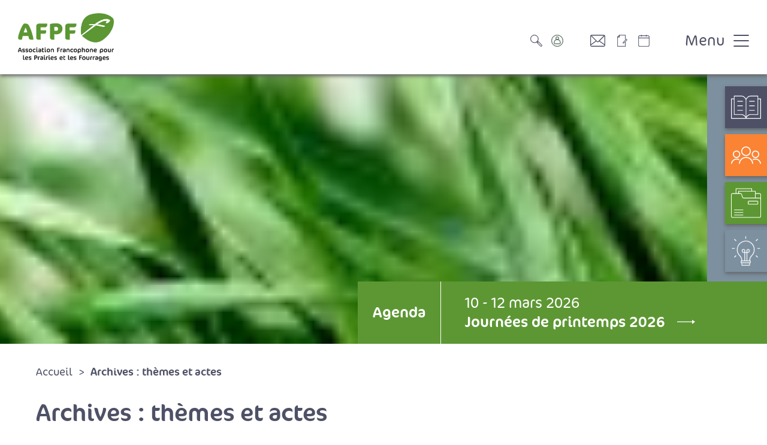

--- FILE ---
content_type: text/html; charset=utf-8
request_url: https://afpf-asso.fr/archives-themes-et-actes/journees-de-printemps-2024
body_size: 29014
content:
<!DOCTYPE html>
<html xmlns="http://www.w3.org/1999/xhtml" xml:lang="fr" lang="fr" itemscope class="afpf_desktop1 is_blocs_grid is_not_touchable">
<head>
<title>Archives : thèmes et actes - Association Francophone pour les Prairies et Fourrages</title>
<meta charset="utf-8" />
<link rel="canonical" href="https://afpf-asso.fr/archives-themes-et-actes" />
	<link rel="icon" type="image/png" href="https://afpf-asso.fr/favicon.png" />
<meta name="viewport" content="width=device-width, initial-scale=1, maximum-scale=3, viewport-fit=cover" />
<meta property="og:title" content="Archives : thèmes et actes - Association Francophone pour les Prairies et Fourrages" />
<meta property="og:url" content="https://afpf-asso.fr/archives-themes-et-actes" />
<meta property="og:site_name" content="Association Francophone pour les Prairies et Fourrages" />
<meta itemprop="name" content="Archives : thèmes et actes - Association Francophone pour les Prairies et Fourrages" />
<link rel="stylesheet" href="https://afpf-asso.fr/_site_400/_ressources/css/pack_tao_site.min.css?lastMod=1739687921" media="all" type="text/css" />
<link rel="stylesheet" href="https://afpf-asso.fr/_modules/afpf2_sit_structure/_ressources/afpf2_sit_structure.min.css?lastMod=1753784717" media="all" type="text/css" />
<link rel="stylesheet" href="https://afpf-asso.fr/_framework_400/_ressources/css/fw_slider.min.css?lastMod=1739687942" media="all" type="text/css" />
<link rel="stylesheet" href="https://afpf-asso.fr/__project/_ressources/afpf2_blocs.min.css?lastMod=1743137970" media="all" type="text/css" />
<script src="https://afpf-asso.fr/_site_400/_ressources/js/pack_tao_site.min.js?lastMod=1739687929"></script>
<script defer src="https://afpf-asso.fr/_site_400/_ressources/js/pack_tao_site_defer.min.js?lastMod=1739687929"></script>
<script src="https://afpf-asso.fr/_modules/afpf2_sit_structure/_ressources/afpf2_sit_structure.min.js?lastMod=1739705587"></script>
<script src="https://afpf-asso.fr/_framework_400/_ressources/js/fw_slider.min.js?lastMod=1739687943"></script>
<script>

	viewport = 'afpf_desktop1';
	device_sw = 1180;
	device_sh = 2097;
	is_touchable = 0;
	is_blocs_linear = 0;
	init_window_sw = 1180;
	init_window_sh = 2097;
	window_sw = 1180;
	window_sw_min = 1180;
	window_sh = 2097;
	wrapper_w = 1180;
	wrapper_marge = 0;
	scrollbar_w = 0;
	scrollbar_h = 0;
	orientation = 0;
	redirect_referer = '';

	old_ww = $(window).width();
	old_wh = $(window).height();
	fw_url_framework = "https://afpf-asso.fr/_framework_400/";
	fw_url_externals = "https://afpf-asso.fr/_externals_400/";
	fw_url_ressources = "https://afpf-asso.fr/__project/_ressources/";
	fw_url_site = "https://afpf-asso.fr/";
	fw_consents['medias'] = 0;
	fw_consents['stats'] = 0;
	fw_consents['marketing'] = 0;
	fw_consents['socials'] = 0;
			fw_bypass_load = true;
scrollStrid = 'archives-themes-et-actes-journees-de-printemps-2024-archives-themes-et-actes';
</script>

<style>

	#fw_str_wrapper {
	position: relative;
	width: 1180px;
	margin: 0 0px;
	min-height: 2097px;
	}
	html,
	html .afpf2_blocs {
	font-size: 25px;
	}
</style>
</head>
<body>


<div id="fw_str_wrapper" class="int">
<div id="str-corps">
		<header>
			<section id="sec-entete">
				<div class="content">
					<a href="https://afpf-asso.fr/" class="logo"><span class="none">Retour en page d'accueil</span></a>
					<ul>
								<li class="ico p13"><a href="https://afpf-asso.fr/recherche"><span class="none">Recherche</span></a></li>
								<li class="ico p14"><a href="https://afpf-asso.fr/compte"><span class="none">Mon compte</span></a></li>
								<li class="ico p10"><a href="https://afpf-asso.fr/contacter-l-afpf"><span class="none">Contacter l'AFPF</span></a></li>
								<li class="ico p12"><a href="https://afpf-asso.fr/la-feuille-la-newsletter-de-l-afpf"><span class="none">La feuille : la Newsletter de l'AFPF</span></a></li>
								<li class="ico p11"><a href="https://afpf-asso.fr/agenda"><span class="none">Agenda</span></a></li>
						<li id="toggle-menu"><span class="open">Menu</span><span class="close none">Fermer</span></li>
					</ul>
				</div>
				<div id="str-menu" class="closed">
					<div class="wrapper">
						<div class="str-container">
							
			<nav id="fw_str_menu-menu1" class="fw_str_menu" data-width="300" data-sens="left">
		<ul class="niv_ul niv1_ul">
			
				<li id="menu1_niv_1" class="niv_li niv1_li niv1_li_1 first menu1_pag_6"><a href="https://afpf-asso.fr/connaitre-l-afpf-et-ses-actualites" class="niv_a niv1_a"  target="_self">Connaître l’AFPF et ses actualités</a>
		<ul class="niv_ul niv2_ul">
			
				<li id="menu1_niv_16" class="niv_li niv2_li niv2_li_1 first feuille menu1_pag_25"><a href="https://afpf-asso.fr/l-histoire-et-les-missions-de-l-afpf" class="niv_a niv2_a"  target="_self">L'histoire et les missions de l'AFPF</a>
				</li>
				<li id="menu1_niv_17" class="niv_li niv2_li niv2_li_2 feuille menu1_pag_26"><a href="https://afpf-asso.fr/notre-organisation" class="niv_a niv2_a"  target="_self">Notre organisation</a>
				</li>
				<li id="menu1_niv_18" class="niv_li niv2_li niv2_li_3 feuille menu1_pag_19"><a href="https://afpf-asso.fr/adherer-a-l-afpf" class="niv_a niv2_a"  target="_self">Adhérer à l'AFPF</a>
				</li>
				<li id="menu1_niv_19" class="niv_li niv2_li niv2_li_4 last feuille menu1_pag_27"><a href="https://afpf-asso.fr/nos-actualites" class="niv_a niv2_a"  target="_self">Nos actualités</a>
				</li>
		</ul>
				</li>
				<li id="menu1_niv_2" class="niv_li niv1_li niv1_li_2 menu1_pag_7"><a href="https://afpf-asso.fr/se-documenter-sur-les-fourrages-et-les-prairies" class="niv_a niv1_a"  target="_self">Se documenter sur les fourrages et les prairies</a>
		<ul class="niv_ul niv2_ul">
			
				<li id="menu1_niv_23" class="niv_li niv2_li niv2_li_1 first feuille menu1_pag_15"><a href="https://afpf-asso.fr/la-revue-fourrages" class="niv_a niv2_a"  target="_self">La revue Fourrages</a>
				</li>
				<li id="menu1_niv_29" class="niv_li niv2_li niv2_li_2 feuille menu1_pag_17"><a href="https://afpf-asso.fr/mediatheque" class="niv_a niv2_a"  target="_self">Médiathèque</a>
				</li>
				<li id="menu1_niv_21" class="niv_li niv2_li niv2_li_3 feuille menu1_pag_31"><a href="https://afpf-asso.fr/les-guides-techniques-de-l-afpf" class="niv_a niv2_a"  target="_self">Les guides techniques de l'AFPF</a>
				</li>
				<li id="menu1_niv_20" class="niv_li niv2_li niv2_li_4 last feuille menu1_pag_30"><a href="https://afpf-asso.fr/les-dossiers-thematiques" class="niv_a niv2_a"  target="_self">Les dossiers thématiques</a>
				</li>
		</ul>
				</li>
				<li id="menu1_niv_3" class="niv_li niv1_li niv1_li_3 menu1_pag_8"><a href="https://afpf-asso.fr/etre-a-la-page-sur-les-fourrages" class="niv_a niv1_a"  target="_self">Être à la page sur les Fourrages</a>
		<ul class="niv_ul niv2_ul">
			
				<li id="menu1_niv_40" class="niv_li niv2_li niv2_li_1 first feuille menu1_pag_16"><a href="https://afpf-asso.fr/les-journees-afpf" class="niv_a niv2_a"  target="_self">Les Journées AFPF</a>
				</li>
				<li id="menu1_niv_25" class="niv_li niv2_li niv2_li_2 feuille menu1_pag_18"><a href="https://afpf-asso.fr/espace-projets" class="niv_a niv2_a"  target="_self">Espace Projets</a>
				</li>
				<li id="menu1_niv_22" class="niv_li niv2_li niv2_li_3 feuille menu1_pag_32"><a href="https://afpf-asso.fr/projet/formation-grass-school" class="niv_a niv2_a"  target="_self">La formation Grass School</a>
				</li>
				<li id="menu1_niv_46" class="niv_li niv2_li niv2_li_4 last feuille menu1_pag_66"><a href="https://afpf-asso.fr/listes-recommandees" class="niv_a niv2_a"  target="_self">Listes Recommandées</a>
				</li>
		</ul>
				</li>
				<li id="menu1_niv_4" class="niv_li niv1_li niv1_li_4 last menu1_pag_9"><a href="https://afpf-asso.fr/echanger-et-se-rencontrer" class="niv_a niv1_a"  target="_self">Échanger et se rencontrer</a>
		<ul class="niv_ul niv2_ul">
			
				<li id="menu1_niv_24" class="niv_li niv2_li niv2_li_1 first feuille menu1_pag_16"><a href="https://afpf-asso.fr/les-journees-afpf" class="niv_a niv2_a"  target="_self">Les Journées AFPF</a>
				</li>
				<li id="menu1_niv_26" class="niv_li niv2_li niv2_li_2 feuille menu1_pag_12"><a href="https://afpf-asso.fr/la-feuille-la-newsletter-de-l-afpf" class="niv_a niv2_a"  target="_self">La feuille : la Newsletter de l'AFPF</a>
				</li>
				<li id="menu1_niv_28" class="niv_li niv2_li niv2_li_3 feuille menu1_pag_11"><a href="https://afpf-asso.fr/agenda" class="niv_a niv2_a"  target="_self">Agenda</a>
				</li>
				<li id="menu1_niv_27" class="niv_li niv2_li niv2_li_4 last feuille menu1_pag_10"><a href="https://afpf-asso.fr/contacter-l-afpf" class="niv_a niv2_a"  target="_self">Contacter l'AFPF</a>
				</li>
		</ul>
				</li>
		</ul>
			</nav>
							<ul class="icos">
										<li class="ico p10"><a href="https://afpf-asso.fr/contacter-l-afpf">Contacter l'AFPF</a></li>
										<li class="ico p11"><a href="https://afpf-asso.fr/agenda">Agenda</a></li>
										<li class="ico p12"><a href="https://afpf-asso.fr/la-feuille-la-newsletter-de-l-afpf">La feuille : la Newsletter de l'AFPF</a></li>
							</ul>
						</div>
					</div>
				</div>
			</section>
			<section id="sec-bandeau">
					
			<div id="tao_media-7981-476733510600702" class="tao_media tao_media-only tao_media-image" style="width: 1180px; height:450px;">
				<div class="tao_media-visuel" style="width: 1180px; height:450px;">
					
				<picture>
					<source type="image/webp" srcset="https://afpf-asso.fr/_objects/tao_medias/image/vignettes/nikhita-singhal-eas8zghft3i-unsplash-9286.jpg?1722257755" data-fw_lazy_srcset_2="https://afpf-asso.fr/_objects/tao_medias/image/vignettes/nikhita-singhal-eas8zghft3i-unsplash-9286.webp?1722257755 200w, https://afpf-asso.fr/_objects/tao_medias/image/lres/nikhita-singhal-eas8zghft3i-unsplash-9286.webp?1722257755 1500w, https://afpf-asso.fr/_objects/tao_medias/image/hres/nikhita-singhal-eas8zghft3i-unsplash-9286.webp?1722257755 2304w">
					<source srcset="https://afpf-asso.fr/_objects/tao_medias/image/vignettes/nikhita-singhal-eas8zghft3i-unsplash-9286.jpg?1722257755" data-fw_lazy_srcset_2="https://afpf-asso.fr/_objects/tao_medias/image/vignettes/nikhita-singhal-eas8zghft3i-unsplash-9286.jpg?1722257755 200w, https://afpf-asso.fr/_objects/tao_medias/image/lres/nikhita-singhal-eas8zghft3i-unsplash-9286.jpg?1722257755 1500w, https://afpf-asso.fr/_objects/tao_medias/image/hres/nikhita-singhal-eas8zghft3i-unsplash-9286.jpg?1722257755 2304w">
					<img src="https://afpf-asso.fr/_objects/tao_medias/image/vignettes/nikhita-singhal-eas8zghft3i-unsplash-9286.jpg?1722257755" alt="Brins d'herbe" title="Brins d'herbe &copy; nikhita-singhal-UNSPLASH" width="1180" height="450" decoding="async"  style="position: absolute; top: 0px; left: -910px; width: 3000px; height: 450px;"/>
				</picture>
				</div>
			</div>
					
		<div id="str-raccourcis">
		<ul>
				<li class="p15"><a href="https://afpf-asso.fr/la-revue-fourrages"><span>La revue Fourrages</span></a></li>
				<li class="p16"><a href="https://afpf-asso.fr/les-journees-afpf"><span>Les Journées AFPF</span></a></li>
				<li class="p17"><a href="https://afpf-asso.fr/mediatheque"><span>Médiathèque</span></a></li>
				<li class="p18"><a href="https://afpf-asso.fr/espace-projets"><span>Espace Projets</span></a></li>
		</ul>
		</div>
					
				<div id="str-agenda_une">
					<div class="content">
						<a href="https://afpf-asso.fr/agenda" class="all">Agenda</a><a href="https://afpf-asso.fr/journee/journees-de-printemps-2026" target="_blank" class="event"><span class="date">10 - 12 mars 2026</span><span class="titre">Journées de printemps 2026</span></a>
					</div>
				</div>
			</section>
		</header>
		<main>
			<div class="str-container">
				
		<div id="str-boussole">
			<div class="str-container">
			
		<ul class="fw_nav_boussole" itemscope itemtype="https://schema.org/BreadCrumbList">
      <li itemprop="itemListElement" itemscope itemtype="http://schema.org/ListItem"><a href="https://afpf-asso.fr/" itemprop="item"><span itemprop="name">Accueil</span><meta itemprop="position" content="1"
      /></a></li>
      <li itemprop="itemListElement" itemscope itemtype="http://schema.org/ListItem"><a  itemprop="item"><span itemprop="name">Archives : thèmes et actes</span><meta itemprop="position" content="2"
      /></a></li>
		</ul>
			</div>
		</div>
				
		<div id="str-titre">
			<h1>Archives : thèmes et actes</h1>
		</div>
				
		<div id="tao_blocs_152_default_51" class="tao_blocs tao_blocs_grid afpf2_blocs" style="width: 1180px; height: 441px;" data-width="1180" data-height="441" data-ratio="1">
			<div id="tao_bloc_152_203" class="tao_bloc tao_bloc_grid tao_bloc_module tao_bloc-top tao_bloc-tl tao_bloc_module-afpf_actes" style=" border-top-width: 10px; border-bottom-width: 10px; border-left-width: 10px; border-right-width: 10px; top: 0px; left: 0px; width: 1180px; height: 441px;" data-top="0" data-left="0" data-width="1180" data-height="441" data-marges_width="20" data-marges_height="20" data-style_width="0" data-style_height="0">
				
							<div class="tao_bloc_module-content" style="width:1160px;">
								
			<div class="blo_actes_search">
				
		<div id="b283-form_search" class="fw_form ">
			<form id="form-b283-form_search" name="form-b283-form_search" class="fw_ajax_form_form " method="post" action="" enctype="application/x-www-form-urlencoded" data-form_smf="b283-form_search">
<div id="field-b283-form_search-rech_keywords" class="fw_field fw_field_text" data-hovered="0" data-focused="0" data-updated="0" data-fw_parent="field-b283-form_search-rech_keywords" data-form_type="ajax_form">
		<div id="b283-form_search-rech_keywords-field_content" class="fw_field_content" data-values="b283-form_search-rech_keywords">
			<div id="b283-form_search-rech_keywords-field_champ" class="fw_field_champ">
	  		<input type="text" id="b283-form_search-rech_keywords" name="b283-form_search-rech_keywords" value=""  class="" placeholder="Taper votre recherche" data-fw_parent="field-b283-form_search-rech_keywords" data-form_smf="b283-form_search" />
		  	<span id="b283-form_search-rech_keywords-field_picto" class="fw_field_picto"></span>
		  </div>
		</div>
	<div class="clear"></div>
</div>
<div id="field-b283-form_search-rech_auteur" class="fw_select2 fw_field fw_field_list" data-hovered="0" data-focused="0" data-updated="0" data-fw_parent="field-b283-form_search-rech_auteur" data-form_type="ajax_form">
		<div id="b283-form_search-rech_auteur-field_content" class="fw_field_content" data-values="b283-form_search-rech_auteur">
			<div id="b283-form_search-rech_auteur-field_champ" class="fw_field_champ">
		  
			<select id="b283-form_search-rech_auteur" name="b283-form_search-rech_auteur"  class="" data-fw_parent="field-b283-form_search-rech_auteur" data-form_smf="b283-form_search">
			<option value="0" data-html="Auteur">Auteur</option>
						<option value="1436" data-parent="0" data-html="ABBAS Khaled">ABBAS Khaled</option>
						<option value="1380" data-parent="0" data-html="AEBY Pierre">AEBY Pierre</option>
						<option value="1730" data-parent="0" data-html="AGABRIEL C.">AGABRIEL C.</option>
						<option value="1042" data-parent="0" data-html="AGABRIEL J.">AGABRIEL J.</option>
						<option value="2134" data-parent="0" data-html="AGHAJANZADEH-DARZU P.">AGHAJANZADEH-DARZU P.</option>
						<option value="1038" data-parent="0" data-html="AGNEESSENS R.">AGNEESSENS R.</option>
						<option value="1187" data-parent="0" data-html="AGREIL C.">AGREIL C.</option>
						<option value="2161" data-parent="0" data-html="AHMED L.Q.">AHMED L.Q.</option>
						<option value="2328" data-parent="0" data-html="AIRIAUD A.">AIRIAUD A.</option>
						<option value="2948" data-parent="0" data-html="AKOUANGO P.">AKOUANGO P.</option>
						<option value="1197" data-parent="0" data-html="Al Haj Khaled R. ">Al Haj Khaled R. </option>
						<option value="1580" data-parent="0" data-html="AL RIFA&Iuml; M.">AL RIFAÏ M.</option>
						<option value="975" data-parent="0" data-html="ALARD D.">ALARD D.</option>
						<option value="1129" data-parent="0" data-html="ALARD V.">ALARD V.</option>
						<option value="1913" data-parent="0" data-html="Alemany M. ">Alemany M. </option>
						<option value="1861" data-parent="0" data-html="ALLAIN Cl&eacute;ment">ALLAIN Clément</option>
						<option value="1533" data-parent="0" data-html="ALLARD V.">ALLARD V.</option>
						<option value="3294" data-parent="0" data-html="ALLART L">ALLART L</option>
						<option value="1284" data-parent="0" data-html="Allison G. ">Allison G. </option>
						<option value="1171" data-parent="0" data-html="Alvarez G. ">Alvarez G. </option>
						<option value="2946" data-parent="0" data-html="AMBOUA ISSENGUE O.">AMBOUA ISSENGUE O.</option>
						<option value="1158" data-parent="0" data-html="Ambroise R. ">Ambroise R. </option>
						<option value="1353" data-parent="0" data-html="AMIAUD Bernard">AMIAUD Bernard</option>
						<option value="1592" data-parent="0" data-html="Amice P. ">Amice P. </option>
						<option value="1729" data-parent="0" data-html="Andanson L. ">Andanson L. </option>
						<option value="1650" data-parent="0" data-html="ANDUEZA Donato">ANDUEZA Donato</option>
						<option value="1198" data-parent="0" data-html="Ansquer P. ">Ansquer P. </option>
						<option value="1593" data-parent="0" data-html="Apparailly B. ">Apparailly B. </option>
						<option value="3454" data-parent="0" data-html="Arcia-Ruiz Irving">Arcia-Ruiz Irving</option>
						<option value="870" data-parent="0" data-html="ARNAUD J.D.">ARNAUD J.D.</option>
						<option value="2748" data-parent="0" data-html="ARQUET REMY">ARQUET REMY</option>
						<option value="1355" data-parent="0" data-html="ARRANZ Jean-Marc">ARRANZ Jean-Marc</option>
						<option value="1904" data-parent="0" data-html="Arrigo Y. ">Arrigo Y. </option>
						<option value="3042" data-parent="0" data-html="ASSOUMA M. H.">ASSOUMA M. H.</option>
						<option value="3054" data-parent="0" data-html="AUBE L.">AUBE L.</option>
						<option value="1917" data-parent="0" data-html="AUDEBERT Guillaume">AUDEBERT Guillaume</option>
						<option value="799" data-parent="0" data-html="Aufr&egrave;re J. ">Aufrère J. </option>
						<option value="1379" data-parent="0" data-html="Aulong S. ">Aulong S. </option>
						<option value="1901" data-parent="0" data-html="Aussems E. ">Aussems E. </option>
						<option value="3115" data-parent="0" data-html="AUTRET B.">AUTRET B.</option>
						<option value="2940" data-parent="0" data-html="AVERNA Jeanne">AVERNA Jeanne</option>
						<option value="1237" data-parent="0" data-html="Badenhausser ISABELLE">Badenhausser ISABELLE</option>
						<option value="2920" data-parent="0" data-html="BAETEN V.">BAETEN V.</option>
						<option value="1344" data-parent="0" data-html="Balay C. ">Balay C. </option>
						<option value="702" data-parent="0" data-html="BALENT G.">BALENT G.</option>
						<option value="3185" data-parent="0" data-html="BARBIERI Pietro">BARBIERI Pietro</option>
						<option value="1664" data-parent="0" data-html="Barbin G. ">Barbin G. </option>
						<option value="2757" data-parent="0" data-html="BAREILLE NATHALIE">BAREILLE NATHALIE</option>
						<option value="2482" data-parent="0" data-html="Barillot R">Barillot R</option>
						<option value="3038" data-parent="0" data-html="BAROTIN Charl&egrave;ne">BAROTIN Charlène</option>
						<option value="2412" data-parent="0" data-html="Barradas A. ">Barradas A. </option>
						<option value="1361" data-parent="0" data-html="BARRE Philippe">BARRE Philippe</option>
						<option value="3103" data-parent="0" data-html="BARRIER P.">BARRIER P.</option>
						<option value="1018" data-parent="0" data-html="BARRIERE Y.">BARRIERE Y.</option>
						<option value="1274" data-parent="0" data-html="Bartiaux-Thill N. ">Bartiaux-Thill N. </option>
						<option value="922" data-parent="0" data-html="BASSIGNANA MAURO">BASSIGNANA MAURO</option>
						<option value="1390" data-parent="0" data-html="Bastian S. ">Bastian S. </option>
						<option value="2415" data-parent="0" data-html="Bastien D. ">Bastien D. </option>
						<option value="1799" data-parent="0" data-html="Battais F. ">Battais F. </option>
						<option value="1192" data-parent="0" data-html="BATTEGAY  SABINE">BATTEGAY  SABINE</option>
						<option value="1358" data-parent="0" data-html="Baudouin P. ">Baudouin P. </option>
						<option value="1333" data-parent="0" data-html="Baudry J. ">Baudry J. </option>
						<option value="1204" data-parent="0" data-html="Baumont B. ">Baumont B. </option>
						<option value="3034" data-parent="0" data-html="BAUMONT MAEVA">BAUMONT MAEVA</option>
						<option value="1097" data-parent="0" data-html="BAUMONT RENE">BAUMONT RENE</option>
						<option value="2448" data-parent="0" data-html="Baviere G. ">Baviere G. </option>
						<option value="2802" data-parent="0" data-html="BAYEUR CECILE">BAYEUR CECILE</option>
						<option value="1220" data-parent="0" data-html="Bazard C. ">Bazard C. </option>
						<option value="2462" data-parent="0" data-html="Bazet M. ">Bazet M. </option>
						<option value="1922" data-parent="0" data-html="BEAUCHAMP Jean-Jacques">BEAUCHAMP Jean-Jacques</option>
						<option value="843" data-parent="0" data-html="Beaudoin N. ">Beaudoin N. </option>
						<option value="972" data-parent="0" data-html="B&eacute;bin D. ">Bébin D. </option>
						<option value="1746" data-parent="0" data-html="B&eacute;guier V. ">Béguier V. </option>
						<option value="1510" data-parent="0" data-html="Beguin E. ">Beguin E. </option>
						<option value="2220" data-parent="0" data-html="B&eacute;guin P. ">Béguin P. </option>
						<option value="2542" data-parent="0" data-html="Bejaud E. ">Bejaud E. </option>
						<option value="1762" data-parent="0" data-html="B&eacute;line F. ">Béline F. </option>
						<option value="1157" data-parent="0" data-html="Bellet V. ">Bellet V. </option>
						<option value="2035" data-parent="0" data-html="Bellicam M.-J. ">Bellicam M.-J. </option>
						<option value="2055" data-parent="0" data-html="BELOT P.-E.">BELOT P.-E.</option>
						<option value="3213" data-parent="0" data-html="BENADDA Lila">BENADDA Lila</option>
						<option value="3281" data-parent="0" data-html="Bendekoum Ismahane">Bendekoum Ismahane</option>
						<option value="1366" data-parent="0" data-html="Benizri E. ">Benizri E. </option>
						<option value="1659" data-parent="0" data-html="Benke M. ">Benke M. </option>
						<option value="645" data-parent="0" data-html="Benoit M. ">Benoit M. </option>
						<option value="1757" data-parent="0" data-html="Benoit P. ">Benoit P. </option>
						<option value="2886" data-parent="0" data-html="BERAL C.">BERAL C.</option>
						<option value="277" data-parent="0" data-html="BERANGER CLAUDE">BERANGER CLAUDE</option>
						<option value="3420" data-parent="0" data-html="BEREYZIAT Nathan">BEREYZIAT Nathan</option>
						<option value="1388" data-parent="0" data-html="Bernard-Brunet C. ">Bernard-Brunet C. </option>
						<option value="596" data-parent="0" data-html="Bernard-Brunet J. ">Bernard-Brunet J. </option>
						<option value="2130" data-parent="0" data-html="Bernard F. ">Bernard F. </option>
						<option value="3401" data-parent="0" data-html="BERNARD Mickael">BERNARD Mickael</option>
						<option value="2810" data-parent="0" data-html="BERNES AUDE">BERNES AUDE</option>
						<option value="1519" data-parent="0" data-html="Bernhard C. ">Bernhard C. </option>
						<option value="1414" data-parent="0" data-html="Bert E. ">Bert E. </option>
						<option value="1569" data-parent="0" data-html="Berthault D. ">Berthault D. </option>
						<option value="2653" data-parent="0" data-html="Berthet R. ">Berthet R. </option>
						<option value="2813" data-parent="0" data-html="BERTI F.">BERTI F.</option>
						<option value="3205" data-parent="0" data-html="BERTRAND Eric">BERTRAND Eric</option>
						<option value="1419" data-parent="0" data-html="Bertrand S. ">Bertrand S. </option>
						<option value="3456" data-parent="0" data-html="BERTRON Jean-Jacques">BERTRON Jean-Jacques</option>
						<option value="616" data-parent="0" data-html="Besnard A. ">Besnard A. </option>
						<option value="2649" data-parent="0" data-html="Bessonnet S. ">Bessonnet S. </option>
						<option value="461" data-parent="0" data-html="Betin M. ">Betin M. </option>
						<option value="3072" data-parent="0" data-html="BEUDOU J.">BEUDOU J.</option>
						<option value="1403" data-parent="0" data-html="Beugnon C. ">Beugnon C. </option>
						<option value="1335" data-parent="0" data-html="Biala K. ">Biala K. </option>
						<option value="3406" data-parent="0" data-html="Biasotto M.">Biasotto M.</option>
						<option value="2806" data-parent="0" data-html="BIENNE F.">BIENNE F.</option>
						<option value="2408" data-parent="0" data-html="Bijelic Z. ">Bijelic Z. </option>
						<option value="1594" data-parent="0" data-html="Billy J. ">Billy J. </option>
						<option value="1859" data-parent="0" data-html="Billy L. ">Billy L. </option>
						<option value="1878" data-parent="0" data-html="Birade S. ">Birade S. </option>
						<option value="2947" data-parent="0" data-html="BITISSI MPASSI Loub&eacute;lia Ornelle">BITISSI MPASSI Loubélia Ornelle</option>
						<option value="1769" data-parent="0" data-html="Bizeray-Filoche D. ">Bizeray-Filoche D. </option>
						<option value="2049" data-parent="0" data-html="Blanchet B. ">Blanchet B. </option>
						<option value="2910" data-parent="0" data-html="BLANCHET C.">BLANCHET C.</option>
						<option value="1251" data-parent="0" data-html="BLANFORT V.">BLANFORT V.</option>
						<option value="2047" data-parent="0" data-html="Blatz A. ">Blatz A. </option>
						<option value="2665" data-parent="0" data-html="Blin B. ">Blin B. </option>
						<option value="2157" data-parent="0" data-html="Blin D. ">Blin D. </option>
						<option value="2905" data-parent="0" data-html="BLONDEL Anne">BLONDEL Anne</option>
						<option value="2132" data-parent="0" data-html="BLOOR Juliette">BLOOR Juliette</option>
						<option value="2895" data-parent="0" data-html="BLOT FLORIAN">BLOT FLORIAN</option>
						<option value="1440" data-parent="0" data-html="Blouet A. ">Blouet A. </option>
						<option value="2804" data-parent="0" data-html="BLUET Bertrand">BLUET Bertrand</option>
						<option value="1498" data-parent="0" data-html="Bochu J.L. ">Bochu J.L. </option>
						<option value="1304" data-parent="0" data-html="Bockstaller C. ">Bockstaller C. </option>
						<option value="2326" data-parent="0" data-html="Bodilis A.-M. ">Bodilis A.-M. </option>
						<option value="1887" data-parent="0" data-html="Bodineau L. ">Bodineau L. </option>
						<option value="1906" data-parent="0" data-html="Bo&eacute;chat S. ">Boéchat S. </option>
						<option value="1907" data-parent="0" data-html="Boessinger M. ">Boessinger M. </option>
						<option value="1705" data-parent="0" data-html="Boisdon I. ">Boisdon I. </option>
						<option value="1918" data-parent="0" data-html="Bolanos E. ">Bolanos E. </option>
						<option value="1445" data-parent="0" data-html="Boller B. ">Boller B. </option>
						<option value="1761" data-parent="0" data-html="Bollotte E. ">Bollotte E. </option>
						<option value="1370" data-parent="0" data-html="Bonis A. ">Bonis A. </option>
						<option value="3039" data-parent="0" data-html="BONNAL L.">BONNAL L.</option>
						<option value="3035" data-parent="0" data-html="BONNARD A.">BONNARD A.</option>
						<option value="2514" data-parent="0" data-html="Bonnault R. ">Bonnault R. </option>
						<option value="2038" data-parent="0" data-html="Bonnefont H. ">Bonnefont H. </option>
						<option value="3217" data-parent="0" data-html="Bonnet Sylvain">Bonnet Sylvain</option>
						<option value="2776" data-parent="0" data-html="BONSACQUET E.">BONSACQUET E.</option>
						<option value="2743" data-parent="0" data-html="BONY REMI">BONY REMI</option>
						<option value="3190" data-parent="0" data-html="BORE Rapha&euml;l">BORE Raphaël</option>
						<option value="695" data-parent="0" data-html="Bornard A. ">Bornard A. </option>
						<option value="791" data-parent="0" data-html="Bossis Nicole">Bossis Nicole</option>
						<option value="1838" data-parent="0" data-html="BOSSUET I.">BOSSUET I.</option>
						<option value="2641" data-parent="0" data-html="Bouchage C. ">Bouchage C. </option>
						<option value="3501" data-parent="0" data-html="BOUDECHICHE L.">BOUDECHICHE L.</option>
						<option value="2421" data-parent="0" data-html="Boudet S. ">Boudet S. </option>
						<option value="1598" data-parent="0" data-html="Boudra H. ">Boudra H. </option>
						<option value="2894" data-parent="0" data-html="BOUFFARTIGUE JULIEN">BOUFFARTIGUE JULIEN</option>
						<option value="1697" data-parent="0" data-html="Bouhnik-Le Coz M. ">Bouhnik-Le Coz M. </option>
						<option value="1287" data-parent="0" data-html="Boukari A.R. ">Boukari A.R. </option>
						<option value="2627" data-parent="0" data-html="BOULANGER AMELIE">BOULANGER AMELIE</option>
						<option value="1540" data-parent="0" data-html="Boulet A. ">Boulet A. </option>
						<option value="1797" data-parent="0" data-html="Bouquet C. ">Bouquet C. </option>
						<option value="1450" data-parent="0" data-html="Bourdon  P.">Bourdon  P.</option>
						<option value="771" data-parent="0" data-html="BOURGOIN B.">BOURGOIN B.</option>
						<option value="2554" data-parent="0" data-html="BOURGOIN FABIEN">BOURGOIN FABIEN</option>
						<option value="2183" data-parent="0" data-html="BOURGOIN THIERRY">BOURGOIN THIERRY</option>
						<option value="3280" data-parent="0" data-html="Bourlet C&eacute;line">Bourlet Céline</option>
						<option value="3287" data-parent="0" data-html="Bourrin S">Bourrin S</option>
						<option value="2797" data-parent="0" data-html="BOUSSAMET L.">BOUSSAMET L.</option>
						<option value="3195" data-parent="0" data-html="BOUSSEAU David">BOUSSEAU David</option>
						<option value="2044" data-parent="0" data-html="Boussou V. ">Boussou V. </option>
						<option value="2556" data-parent="0" data-html="Boutant D. ">Boutant D. </option>
						<option value="2323" data-parent="0" data-html="Bouthier A. ">Bouthier A. </option>
						<option value="1813" data-parent="0" data-html="Bouton L. ">Bouton L. </option>
						<option value="2024" data-parent="0" data-html="Boutry A. ">Boutry A. </option>
						<option value="1371" data-parent="0" data-html="Bouzill&eacute; J.B. ">Bouzillé J.B. </option>
						<option value="2116" data-parent="0" data-html="Boval M. ">Boval M. </option>
						<option value="1872" data-parent="0" data-html="Brandon G. ">Brandon G. </option>
						<option value="1513" data-parent="0" data-html="Bras A. ">Bras A. </option>
						<option value="3211" data-parent="0" data-html="BRASSEUR Charlotte">BRASSEUR Charlotte</option>
						<option value="2744" data-parent="0" data-html="BRENDANI PAULINE">BRENDANI PAULINE</option>
						<option value="1326" data-parent="0" data-html="Bretagnolle V. ">Bretagnolle V. </option>
						<option value="2352" data-parent="0" data-html="Bricard E. ">Bricard E. </option>
						<option value="1794" data-parent="0" data-html="Bricard O. ">Bricard O. </option>
						<option value="1555" data-parent="0" data-html="Brisson N. ">Brisson N. </option>
						<option value="941" data-parent="0" data-html="Brocard V. ">Brocard V. </option>
						<option value="2447" data-parent="0" data-html="BROCHIER REMY">BROCHIER REMY</option>
						<option value="1336" data-parent="0" data-html="Brouckaert V. ">Brouckaert V. </option>
						<option value="3204" data-parent="0" data-html="BRUN-LAFLEUR L.">BRUN-LAFLEUR L.</option>
						<option value="2878" data-parent="0" data-html="BRUN T.">BRUN T.</option>
						<option value="2583" data-parent="0" data-html="BRUNET Laurent">BRUNET Laurent</option>
						<option value="1477" data-parent="0" data-html="Brunschwig G. ">Brunschwig G. </option>
						<option value="159" data-parent="0" data-html="Brunschwig P. ">Brunschwig P. </option>
						<option value="2042" data-parent="0" data-html="Buffi&egrave;re D. ">Buffière D. </option>
						<option value="1384" data-parent="0" data-html="Buisson E. ">Buisson E. </option>
						<option value="1286" data-parent="0" data-html="BULDGEN A.">BULDGEN A.</option>
						<option value="1929" data-parent="0" data-html="Bumbieris V.-H. ">Bumbieris V.-H. </option>
						<option value="3214" data-parent="0" data-html="BUTEAU ANTOINE">BUTEAU ANTOINE</option>
						<option value="1954" data-parent="0" data-html="Cabaret J. ">Cabaret J. </option>
						<option value="590" data-parent="0" data-html="Cabon G. ">Cabon G. </option>
						<option value="3431" data-parent="0" data-html="CADET Emilie">CADET Emilie</option>
						<option value="1512" data-parent="0" data-html="Cadoret P. ">Cadoret P. </option>
						<option value="2102" data-parent="0" data-html="CAILLAT HUGUES">CAILLAT HUGUES</option>
						<option value="998" data-parent="0" data-html="Caillaud D. ">Caillaud D. </option>
						<option value="3046" data-parent="0" data-html="CAILLAUD S.">CAILLAUD S.</option>
						<option value="2932" data-parent="0" data-html="CAILLIEZ V.">CAILLIEZ V.</option>
						<option value="2521" data-parent="0" data-html="CAILLY Beatrice">CAILLY Beatrice</option>
						<option value="2039" data-parent="0" data-html="Caire P. ">Caire P. </option>
						<option value="2935" data-parent="0" data-html="CALANCA P.">CALANCA P.</option>
						<option value="3053" data-parent="0" data-html="CALMELS M.">CALMELS M.</option>
						<option value="1634" data-parent="0" data-html="Camacho O. ">Camacho O. </option>
						<option value="1386" data-parent="0" data-html="Cambec&egrave;des J. ">Cambecèdes J. </option>
						<option value="2346" data-parent="0" data-html="Campion M. ">Campion M. </option>
						<option value="3493" data-parent="0" data-html="CANDILLIER L&eacute;a">CANDILLIER Léa</option>
						<option value="2938" data-parent="0" data-html="CANSIERE C.">CANSIERE C.</option>
						<option value="640" data-parent="0" data-html="Capitain M.">Capitain M.</option>
						<option value="1571" data-parent="0" data-html="Capitaine M. ">Capitaine M. </option>
						<option value="2429" data-parent="0" data-html="Capron J.-M. ">Capron J.-M. </option>
						<option value="3073" data-parent="0" data-html="CARAES Claire">CARAES Claire</option>
						<option value="2456" data-parent="0" data-html="CAREL Y.">CAREL Y.</option>
						<option value="2141" data-parent="0" data-html="CAROF Matthieu">CAROF Matthieu</option>
						<option value="2355" data-parent="0" data-html="Carozzi M. ">Carozzi M. </option>
						<option value="1910" data-parent="0" data-html="Carpentier B. ">Carpentier B. </option>
						<option value="2619" data-parent="0" data-html="CARRE ALEXANDRE">CARRE ALEXANDRE</option>
						<option value="909" data-parent="0" data-html="CARRERE PASCAL">CARRERE PASCAL</option>
						<option value="1262" data-parent="0" data-html="Carrou&eacute;e B. ">Carrouée B. </option>
						<option value="2337" data-parent="0" data-html="Casals M.-L. ">Casals M.-L. </option>
						<option value="2228" data-parent="0" data-html="Cassez M. ">Cassez M. </option>
						<option value="2651" data-parent="0" data-html="CASSIGNEUL S.">CASSIGNEUL S.</option>
						<option value="1811" data-parent="0" data-html="Caudrillier J.">Caudrillier J.</option>
						<option value="2014" data-parent="0" data-html="Cayre P. ">Cayre P. </option>
						<option value="1500" data-parent="0" data-html="Cellier P. ">Cellier P. </option>
						<option value="3276" data-parent="0" data-html="Cera Rull Andreu">Cera Rull Andreu</option>
						<option value="2032" data-parent="0" data-html="C&eacute;sarine A.-L. ">Césarine A.-L. </option>
						<option value="3166" data-parent="0" data-html="Ceshia Eric">Ceshia Eric</option>
						<option value="1867" data-parent="0" data-html="CHABALIER CHRISTOPHE">CHABALIER CHRISTOPHE</option>
						<option value="1606" data-parent="0" data-html="Chabbi Abad">Chabbi Abad</option>
						<option value="3300" data-parent="0" data-html="Chabbi Abad">Chabbi Abad</option>
						<option value="1368" data-parent="0" data-html="Chabrerie O. ">Chabrerie O. </option>
						<option value="2611" data-parent="0" data-html="CHAKER HOUD KAHINA">CHAKER HOUD KAHINA</option>
						<option value="1608" data-parent="0" data-html="CHAMBAUT H&eacute;l&egrave;ne">CHAMBAUT Hélène</option>
						<option value="2917" data-parent="0" data-html="CHAMBERLAND Nicolas">CHAMBERLAND Nicolas</option>
						<option value="2031" data-parent="0" data-html="Chans&eacute;aume A. ">Chanséaume A. </option>
						<option value="735" data-parent="0" data-html="Chapot J.Y. ">Chapot J.Y. </option>
						<option value="2626" data-parent="0" data-html="CHAPUIS Denis">CHAPUIS Denis</option>
						<option value="2414" data-parent="0" data-html="CHAPUIS S.">CHAPUIS S.</option>
						<option value="2553" data-parent="0" data-html="CHARGELEGUE FRANCK">CHARGELEGUE FRANCK</option>
						<option value="1034" data-parent="0" data-html="Charles R. ">Charles R. </option>
						<option value="851" data-parent="0" data-html="CHARRIER X.">CHARRIER X.</option>
						<option value="1499" data-parent="0" data-html="Charroin THIERRY">Charroin THIERRY</option>
						<option value="2766" data-parent="0" data-html="CHARTIER CHRISTOPHE">CHARTIER CHRISTOPHE</option>
						<option value="2689" data-parent="0" data-html="CHARTIER Nicolas">CHARTIER Nicolas</option>
						<option value="1625" data-parent="0" data-html="Chataigner F. ">Chataigner F. </option>
						<option value="1415" data-parent="0" data-html="CHATELLIER Vincent">CHATELLIER Vincent</option>
						<option value="2437" data-parent="0" data-html="Chauchard L. ">Chauchard L. </option>
						<option value="1633" data-parent="0" data-html="Chaussard L. ">Chaussard L. </option>
						<option value="2444" data-parent="0" data-html="Chaussod R. ">Chaussod R. </option>
						<option value="1417" data-parent="0" data-html="Chausson F. ">Chausson F. </option>
						<option value="2903" data-parent="0" data-html="CHAUVEAU HUGUES">CHAUVEAU HUGUES</option>
						<option value="1703" data-parent="0" data-html="CHAUVIN Alain">CHAUVIN Alain</option>
						<option value="2778" data-parent="0" data-html="CHAZAL MARIE-PAUL">CHAZAL MARIE-PAUL</option>
						<option value="2317" data-parent="0" data-html="Chenu C. ">Chenu C. </option>
						<option value="2642" data-parent="0" data-html="Chevalier J.-P. ">Chevalier J.-P. </option>
						<option value="1567" data-parent="0" data-html="Chevallier C. ">Chevallier C. </option>
						<option value="2523" data-parent="0" data-html="Chevet B. ">Chevet B. </option>
						<option value="2945" data-parent="0" data-html="CHIBANI K.">CHIBANI K.</option>
						<option value="1330" data-parent="0" data-html="Choler P. ">Choler P. </option>
						<option value="1453" data-parent="0" data-html="Chosson J.F. ">Chosson J.F. </option>
						<option value="3061" data-parent="0" data-html="CHOUTEAU Aliz&eacute;e">CHOUTEAU Alizée</option>
						<option value="1870" data-parent="0" data-html="Clav&eacute; F. ">Clavé F. </option>
						<option value="3429" data-parent="0" data-html="CLEMENT Corentin">CLEMENT Corentin</option>
						<option value="2147" data-parent="0" data-html="Cliquet  Jean-Bernard">Cliquet  Jean-Bernard</option>
						<option value="2788" data-parent="0" data-html="CLIQUET JOSEPHINE">CLIQUET JOSEPHINE</option>
						<option value="2516" data-parent="0" data-html="Cloet E. ">Cloet E. </option>
						<option value="3106" data-parent="0" data-html="CLUZEAU DANIEL">CLUZEAU DANIEL</option>
						<option value="2911" data-parent="0" data-html="COCANDEAU P.">COCANDEAU P.</option>
						<option value="2668" data-parent="0" data-html="Cochet P. ">Cochet P. </option>
						<option value="2318" data-parent="0" data-html="Cohan J.-P. ">Cohan J.-P. </option>
						<option value="3062" data-parent="0" data-html="COIFFARD JEAN-BAPTISTE">COIFFARD JEAN-BAPTISTE</option>
						<option value="3422" data-parent="0" data-html="COLAS Vincent">COLAS Vincent</option>
						<option value="3416" data-parent="0" data-html="COLCOMBET Louis-Marie">COLCOMBET Louis-Marie</option>
						<option value="3065" data-parent="0" data-html="COLIN ANNE">COLIN ANNE</option>
						<option value="1398" data-parent="0" data-html="Collignon A. ">Collignon A. </option>
						<option value="2483" data-parent="0" data-html="COMBES Didier">COMBES Didier</option>
						<option value="2403" data-parent="0" data-html="Comeron E. ">Comeron E. </option>
						<option value="2320" data-parent="0" data-html="Constantin J. ">Constantin J. </option>
						<option value="2003" data-parent="0" data-html="Coppa M. ">Coppa M. </option>
						<option value="2219" data-parent="0" data-html="COQUIL X.">COQUIL X.</option>
						<option value="1385" data-parent="0" data-html="Corcket E. ">Corcket E. </option>
						<option value="2536" data-parent="0" data-html="Cornet E. ">Cornet E. </option>
						<option value="2221" data-parent="0" data-html="Cornilleau E. ">Cornilleau E. </option>
						<option value="2156" data-parent="0" data-html="Corpetti T. ">Corpetti T. </option>
						<option value="2338" data-parent="0" data-html="COSTE F.">COSTE F.</option>
						<option value="2019" data-parent="0" data-html="COUEFFE DANIEL">COUEFFE DANIEL</option>
						<option value="1920" data-parent="0" data-html="Couhert J.-P. ">Couhert J.-P. </option>
						<option value="3286" data-parent="0" data-html="Couilleau B">Couilleau B</option>
						<option value="3437" data-parent="0" data-html="COULET Evan">COULET Evan</option>
						<option value="1853" data-parent="0" data-html="COUTARD J.-P.">COUTARD J.-P.</option>
						<option value="1502" data-parent="0" data-html="COUVREUR J.-P.">COUVREUR J.-P.</option>
						<option value="2567" data-parent="0" data-html="COUVREUR SEBASTIEN">COUVREUR SEBASTIEN</option>
						<option value="120" data-parent="0" data-html="Cozic P. ">Cozic P. </option>
						<option value="2809" data-parent="0" data-html="CREMER SEBASTIEN">CREMER SEBASTIEN</option>
						<option value="1263" data-parent="0" data-html="Cr&eacute;pon K. ">Crépon K. </option>
						<option value="2410" data-parent="0" data-html="Crespo J.-P. ">Crespo J.-P. </option>
						<option value="2464" data-parent="0" data-html="Cresson C. ">Cresson C. </option>
						<option value="2277" data-parent="0" data-html="CROCQ G.">CROCQ G.</option>
						<option value="820" data-parent="0" data-html="Cruz P. ">Cruz P. </option>
						<option value="1766" data-parent="0" data-html="Cuenot E. ">Cuenot E. </option>
						<option value="2931" data-parent="0" data-html="CUGNON T.">CUGNON T.</option>
						<option value="3425" data-parent="0" data-html="D&#039;AZEMAR Marianne">D'AZEMAR Marianne</option>
						<option value="1557" data-parent="0" data-html="Da Silveira N. ">Da Silveira N. </option>
						<option value="1801" data-parent="0" data-html="Dabert P. ">Dabert P. </option>
						<option value="2467" data-parent="0" data-html="Daems F. ">Daems F. </option>
						<option value="2173" data-parent="0" data-html="Dagron P. ">Dagron P. </option>
						<option value="1675" data-parent="0" data-html="D&auml;hring H. ">Dähring H. </option>
						<option value="1809" data-parent="0" data-html="Damas O. ">Damas O. </option>
						<option value="2814" data-parent="0" data-html="DANIAUX C.">DANIAUX C.</option>
						<option value="1694" data-parent="0" data-html="Dausse A. ">Dausse A. </option>
						<option value="2416" data-parent="0" data-html="DAVEAU BERTRAND">DAVEAU BERTRAND</option>
						<option value="2669" data-parent="0" data-html="DAVID STEPHANE">DAVID STEPHANE</option>
						<option value="2145" data-parent="0" data-html="de Berranger C. ">de Berranger C. </option>
						<option value="3206" data-parent="0" data-html="DE BOISSIEU C.">DE BOISSIEU C.</option>
						<option value="1040" data-parent="0" data-html="de Goyon B. ">de Goyon B. </option>
						<option value="3188" data-parent="0" data-html="De La BORDE Isabelle">De La BORDE Isabelle</option>
						<option value="2646" data-parent="0" data-html="De Launay J.">De Launay J.</option>
						<option value="986" data-parent="0" data-html="de Roest K. ">de Roest K. </option>
						<option value="1970" data-parent="0" data-html="de Sainte Marie C. ">de Sainte Marie C. </option>
						<option value="2459" data-parent="0" data-html="de TOFFOLI MARC">de TOFFOLI MARC</option>
						<option value="2015" data-parent="0" data-html="De Vliegher A. ">De Vliegher A. </option>
						<option value="1595" data-parent="0" data-html="Debarre A. ">Debarre A. </option>
						<option value="2424" data-parent="0" data-html="Debell&eacute; F. ">Debellé F. </option>
						<option value="1503" data-parent="0" data-html="Deborde I. ">Deborde I. </option>
						<option value="1596" data-parent="0" data-html="Deborde L.M. ">Deborde L.M. </option>
						<option value="1397" data-parent="0" data-html="DECAMPS CHRISTIAN">DECAMPS CHRISTIAN</option>
						<option value="841" data-parent="0" data-html="DECAU Marie-Laure">DECAU Marie-Laure</option>
						<option value="2874" data-parent="0" data-html="DECHAUX VINCENT">DECHAUX VINCENT</option>
						<option value="2333" data-parent="0" data-html="Decoopman B. ">Decoopman B. </option>
						<option value="1760" data-parent="0" data-html="Decourtye A. ">Decourtye A. </option>
						<option value="1136" data-parent="0" data-html="DECRUYENAERE Virginie">DECRUYENAERE Virginie</option>
						<option value="808" data-parent="0" data-html="Dedieu B. ">Dedieu B. </option>
						<option value="2872" data-parent="0" data-html="DEGAN F.">DEGAN F.</option>
						<option value="2468" data-parent="0" data-html="Dehareng F. ">Dehareng F. </option>
						<option value="2967" data-parent="0" data-html="DEISS veronique">DEISS veronique</option>
						<option value="890" data-parent="0" data-html="DELABY LUC">DELABY LUC</option>
						<option value="147" data-parent="0" data-html="DELAGARDE REMY">DELAGARDE REMY</option>
						<option value="2430" data-parent="0" data-html="Delalande M. ">Delalande M. </option>
						<option value="1393" data-parent="0" data-html="Delaquaize F. ">Delaquaize F. </option>
						<option value="1302" data-parent="0" data-html="Delattre F. ">Delattre F. </option>
						<option value="2450" data-parent="0" data-html="Delbecque D. ">Delbecque D. </option>
						<option value="1807" data-parent="0" data-html="Delcarte J. ">Delcarte J. </option>
						<option value="1193" data-parent="0" data-html="DELEAU Didier">DELEAU Didier</option>
						<option value="1654" data-parent="0" data-html="Deleglise C. ">Deleglise C. </option>
						<option value="2750" data-parent="0" data-html="DELERUE M">DELERUE M</option>
						<option value="2787" data-parent="0" data-html="Delfosse CLAIRE">Delfosse CLAIRE</option>
						<option value="1806" data-parent="0" data-html="Delfosse P. ">Delfosse P. </option>
						<option value="2540" data-parent="0" data-html="Delhon M. ">Delhon M. </option>
						<option value="2174" data-parent="0" data-html="Della-Vedova M. ">Della-Vedova M. </option>
						<option value="1699" data-parent="0" data-html="DELMAS BENOIT">DELMAS BENOIT</option>
						<option value="3282" data-parent="0" data-html="DEMARCQ Fran&ccedil;ois">DEMARCQ François</option>
						<option value="1441" data-parent="0" data-html="Deneufbourg F. ">Deneufbourg F. </option>
						<option value="2518" data-parent="0" data-html="D&eacute;pr&eacute;s C. ">Déprés C. </option>
						<option value="3051" data-parent="0" data-html="DEPUILLE L.">DEPUILLE L.</option>
						<option value="2126" data-parent="0" data-html="D&eacute;qu&eacute; M. ">Déqué M. </option>
						<option value="1405" data-parent="0" data-html="DERAEDT MICHEL">DERAEDT MICHEL</option>
						<option value="1394" data-parent="0" data-html="Deraeve E. ">Deraeve E. </option>
						<option value="2796" data-parent="0" data-html="DEROCHE BERTRAND">DEROCHE BERTRAND</option>
						<option value="1516" data-parent="0" data-html="DESARMENIEN D.">DESARMENIEN D.</option>
						<option value="2871" data-parent="0" data-html="DESCHAMPS T.">DESCHAMPS T.</option>
						<option value="3202" data-parent="0" data-html="DESSIENNE Coraline">DESSIENNE Coraline</option>
						<option value="2909" data-parent="0" data-html="DESVIGNES C.">DESVIGNES C.</option>
						<option value="3037" data-parent="0" data-html="DESWARTE J.-C.">DESWARTE J.-C.</option>
						<option value="1723" data-parent="0" data-html="Devun J. ">Devun J. </option>
						<option value="3052" data-parent="0" data-html="DEWEZ JULIE">DEWEZ JULIE</option>
						<option value="1695" data-parent="0" data-html="Dia A. ">Dia A. </option>
						<option value="2928" data-parent="0" data-html="DIAZ GAONA C.">DIAZ GAONA C.</option>
						<option value="2587" data-parent="0" data-html="DIEULOT ROMAIN">DIEULOT ROMAIN</option>
						<option value="2781" data-parent="0" data-html="DILIGEON B.">DILIGEON B.</option>
						<option value="3426" data-parent="0" data-html="DIMON Philippe">DIMON Philippe</option>
						<option value="2539" data-parent="0" data-html="DISENHAUS C.">DISENHAUS C.</option>
						<option value="119" data-parent="0" data-html="Dobremez L. ">Dobremez L. </option>
						<option value="2453" data-parent="0" data-html="Doligez E. ">Doligez E. </option>
						<option value="2528" data-parent="0" data-html="DOLIGEZ PAULINE">DOLIGEZ PAULINE</option>
						<option value="1501" data-parent="0" data-html="DOLLE Jean-Baptiste">DOLLE Jean-Baptiste</option>
						<option value="2028" data-parent="0" data-html="Domenicone C. ">Domenicone C. </option>
						<option value="1268" data-parent="0" data-html="Doreau M. ">Doreau M. </option>
						<option value="834" data-parent="0" data-html="Dorioz J.M. ">Dorioz J.M. </option>
						<option value="2543" data-parent="0" data-html="Dos Santos M. ">Dos Santos M. </option>
						<option value="2912" data-parent="0" data-html="DOUADY F.">DOUADY F.</option>
						<option value="1615" data-parent="0" data-html="Doublet S. ">Doublet S. </option>
						<option value="2175" data-parent="0" data-html="Douli&egrave;re D. &amp; P. ">Doulière D. & P. </option>
						<option value="1100" data-parent="0" data-html="Dozias D. ">Dozias D. </option>
						<option value="2648" data-parent="0" data-html="Drouot C. ">Drouot C. </option>
						<option value="2900" data-parent="0" data-html="DUCHENE DAVID">DUCHENE DAVID</option>
						<option value="1702" data-parent="0" data-html="Ducoulombier C. ">Ducoulombier C. </option>
						<option value="3184" data-parent="0" data-html="DUFLOT Boris">DUFLOT Boris</option>
						<option value="1916" data-parent="0" data-html="Dufoix G. ">Dufoix G. </option>
						<option value="3047" data-parent="0" data-html="DUFOUR Gr&eacute;goire">DUFOUR Grégoire</option>
						<option value="351" data-parent="0" data-html="DULPHY Jean-Pierre">DULPHY Jean-Pierre</option>
						<option value="151" data-parent="0" data-html="Dumont Bertrand">Dumont Bertrand</option>
						<option value="1209" data-parent="0" data-html="Dupic G&eacute;raldine">Dupic Géraldine</option>
						<option value="1395" data-parent="0" data-html="Dupraz P. ">Dupraz P. </option>
						<option value="1029" data-parent="0" data-html="DURAND JEAN-LOUIS">DURAND JEAN-LOUIS</option>
						<option value="1638" data-parent="0" data-html="DURAND Patrick">DURAND Patrick</option>
						<option value="1377" data-parent="0" data-html="DURANT Daphne">DURANT Daphne</option>
						<option value="1293" data-parent="0" data-html="DUREAU ROMAIN">DUREAU ROMAIN</option>
						<option value="3119" data-parent="0" data-html="DURPOIX A.">DURPOIX A.</option>
						<option value="143" data-parent="0" data-html="DURU MICHEL">DURU MICHEL</option>
						<option value="2154" data-parent="0" data-html="DUSSEUX Pauline">DUSSEUX Pauline</option>
						<option value="974" data-parent="0" data-html="Dutoit T. ">Dutoit T. </option>
						<option value="2431" data-parent="0" data-html="Ebel J.-M. ">Ebel J.-M. </option>
						<option value="2458" data-parent="0" data-html="Echampard L. ">Echampard L. </option>
						<option value="3216" data-parent="0" data-html="El Ghazzal Zineb">El Ghazzal Zineb</option>
						<option value="3044" data-parent="0" data-html="EL RADI H.">EL RADI H.</option>
						<option value="3414" data-parent="0" data-html="ELLUIN Gwendoline">ELLUIN Gwendoline</option>
						<option value="1663" data-parent="0" data-html="Els&auml;sser M. ">Elsässer M. </option>
						<option value="830" data-parent="0" data-html="EMILE Jean-Claude">EMILE Jean-Claude</option>
						<option value="2163" data-parent="0" data-html="ESCOBAR-GUTIERREZ A.-J.">ESCOBAR-GUTIERREZ A.-J.</option>
						<option value="2936" data-parent="0" data-html="ETIENNE LAURA">ETIENNE LAURA</option>
						<option value="3271" data-parent="0" data-html="EUGENE Maguy">EUGENE Maguy</option>
						<option value="2798" data-parent="0" data-html="EVEILLARD M.">EVEILLARD M.</option>
						<option value="2310" data-parent="0" data-html="Eveillard P. ">Eveillard P. </option>
						<option value="2419" data-parent="0" data-html="EXPERTON CATHERINE">EXPERTON CATHERINE</option>
						<option value="2041" data-parent="0" data-html="Eychenne C. ">Eychenne C. </option>
						<option value="1561" data-parent="0" data-html="Faidherbe L. ">Faidherbe L. </option>
						<option value="2212" data-parent="0" data-html="FALAISE David">FALAISE David</option>
						<option value="2149" data-parent="0" data-html="Falcimagne R. ">Falcimagne R. </option>
						<option value="2805" data-parent="0" data-html="FAN&ccedil;A Barbara">FANçA Barbara</option>
						<option value="2623" data-parent="0" data-html="Fargier F. ">Fargier F. </option>
						<option value="2550" data-parent="0" data-html="FARINELLE ARNAUD">FARINELLE ARNAUD</option>
						<option value="1875" data-parent="0" data-html="Farri&eacute; J.-P. ">Farrié J.-P. </option>
						<option value="931" data-parent="0" data-html="FARRUGGIA ANNE">FARRUGGIA ANNE</option>
						<option value="3434" data-parent="0" data-html="FAURE Pascal">FAURE Pascal</option>
						<option value="2263" data-parent="0" data-html="FAURE PASCALE">FAURE PASCALE</option>
						<option value="2768" data-parent="0" data-html="FAURIAT A.">FAURIAT A.</option>
						<option value="2549" data-parent="0" data-html="Faux A.-M. ">Faux A.-M. </option>
						<option value="140" data-parent="0" data-html="Faverdin P. ">Faverdin P. </option>
						<option value="2407" data-parent="0" data-html="Faverjon L. ">Faverjon L. </option>
						<option value="1591" data-parent="0" data-html="Faye B. ">Faye B. </option>
						<option value="2238" data-parent="0" data-html="F&eacute;rard A. ">Férard A. </option>
						<option value="3284" data-parent="0" data-html="FERIAL Juliette">FERIAL Juliette</option>
						<option value="1717" data-parent="0" data-html="Ferlay A. ">Ferlay A. </option>
						<option value="2405" data-parent="0" data-html="Ferreyrolle J. ">Ferreyrolle J. </option>
						<option value="2449" data-parent="0" data-html="Fesneau A. ">Fesneau A. </option>
						<option value="2753" data-parent="0" data-html="FEUGERE Herv&eacute;">FEUGERE Hervé</option>
						<option value="2246" data-parent="0" data-html="Fichepoil G. ">Fichepoil G. </option>
						<option value="1356" data-parent="0" data-html="Fidelle F. ">Fidelle F. </option>
						<option value="1288" data-parent="0" data-html="Fievez V. ">Fievez V. </option>
						<option value="160" data-parent="0" data-html="Fiorelli J.L. ">Fiorelli J.L. </option>
						<option value="2889" data-parent="0" data-html="FIRMAT C.">FIRMAT C.</option>
						<option value="1860" data-parent="0" data-html="Firmin J. ">Firmin J. </option>
						<option value="3045" data-parent="0" data-html="FISCHER Am&eacute;lie">FISCHER Amélie</option>
						<option value="1631" data-parent="0" data-html="Fischer M. ">Fischer M. </option>
						<option value="1357" data-parent="0" data-html="Flajoulot S. ">Flajoulot S. </option>
						<option value="2772" data-parent="0" data-html="FLAMENT J.">FLAMENT J.</option>
						<option value="1805" data-parent="0" data-html="Flamin C. ">Flamin C. </option>
						<option value="833" data-parent="0" data-html="Fleury P. ">Fleury P. </option>
						<option value="1438" data-parent="0" data-html="Foissy D">Foissy D</option>
						<option value="1676" data-parent="0" data-html="Fontaine S. ">Fontaine S. </option>
						<option value="2311" data-parent="0" data-html="Foray Sylvain">Foray Sylvain</option>
						<option value="2169" data-parent="0" data-html="Forel E. ">Forel E. </option>
						<option value="2432" data-parent="0" data-html="Fort F. ">Fort F. </option>
						<option value="2417" data-parent="0" data-html="FORTIN Julien">FORTIN Julien</option>
						<option value="2451" data-parent="0" data-html="Fortino G. ">Fortino G. </option>
						<option value="2466" data-parent="0" data-html="Foucart G. ">Foucart G. </option>
						<option value="1923" data-parent="0" data-html="FOUGERE Marc">FOUGERE Marc</option>
						<option value="3194" data-parent="0" data-html="FOUGEREUX Jean-Albert">FOUGEREUX Jean-Albert</option>
						<option value="2907" data-parent="0" data-html="FOULON Y.">FOULON Y.</option>
						<option value="3068" data-parent="0" data-html="FOURCAUDOT R.">FOURCAUDOT R.</option>
						<option value="2136" data-parent="0" data-html="Fourdin Simon">Fourdin Simon</option>
						<option value="1873" data-parent="0" data-html="Foussier T. ">Foussier T. </option>
						<option value="1902" data-parent="0" data-html="Foussier  T. ">Foussier  T. </option>
						<option value="2922" data-parent="0" data-html="FRADIN Julien">FRADIN Julien</option>
						<option value="2890" data-parent="0" data-html="FRAK E.">FRAK E.</option>
						<option value="2233" data-parent="0" data-html="Franckson D. ">Franckson D. </option>
						<option value="1511" data-parent="0" data-html="Frappat B. ">Frappat B. </option>
						<option value="1868" data-parent="0" data-html="Fregeac M.">Fregeac M.</option>
						<option value="2411" data-parent="0" data-html="FREIRE JOSE">FREIRE JOSE</option>
						<option value="1652" data-parent="0" data-html="Frick R. ">Frick R. </option>
						<option value="1273" data-parent="0" data-html="Froidmont E.">Froidmont E.</option>
						<option value="2167" data-parent="0" data-html="Frund D. ">Frund D. </option>
						<option value="3043" data-parent="0" data-html="FUMAT N.">FUMAT N.</option>
						<option value="1629" data-parent="0" data-html="Fustec J. ">Fustec J. </option>
						<option value="1517" data-parent="0" data-html="GABORIAU L.">GABORIAU L.</option>
						<option value="3056" data-parent="0" data-html="GABORIT M.">GABORIT M.</option>
						<option value="570" data-parent="0" data-html="Gaillard B. ">Gaillard B. </option>
						<option value="2294" data-parent="0" data-html="Gaillard C. ">Gaillard C. </option>
						<option value="1354" data-parent="0" data-html="Gainel C. ">Gainel C. </option>
						<option value="1523" data-parent="0" data-html="Galan F. ">Galan F. </option>
						<option value="1953" data-parent="0" data-html="Gallard Y. ">Gallard Y. </option>
						<option value="2774" data-parent="0" data-html="GALLIOT JEAN-NO&Euml;L">GALLIOT JEAN-NOËL</option>
						<option value="2422" data-parent="0" data-html="Garcia Azcarate T. ">Garcia Azcarate T. </option>
						<option value="741" data-parent="0" data-html="Garde L. ">Garde L. </option>
						<option value="631" data-parent="0" data-html="Garel J.P. ">Garel J.P. </option>
						<option value="1404" data-parent="0" data-html="Gargot T. ">Gargot T. </option>
						<option value="2172" data-parent="0" data-html="Garino N. ">Garino N. </option>
						<option value="1408" data-parent="0" data-html="Garnaud D. ">Garnaud D. </option>
						<option value="1862" data-parent="0" data-html="Garnier C. ">Garnier C. </option>
						<option value="2634" data-parent="0" data-html="Garnier J.-F. ">Garnier J.-F. </option>
						<option value="1610" data-parent="0" data-html="Gascuel-Odoux C. ">Gascuel-Odoux C. </option>
						<option value="1028" data-parent="0" data-html="GASTAL Fran&ccedil;ois">GASTAL François</option>
						<option value="1559" data-parent="0" data-html="Gate P. ">Gate P. </option>
						<option value="1329" data-parent="0" data-html="Gaucherand S. ">Gaucherand S. </option>
						<option value="3419" data-parent="0" data-html="GAULIER Mathilde">GAULIER Mathilde</option>
						<option value="156" data-parent="0" data-html="GAUTIER DENIS">GAUTIER DENIS</option>
						<option value="619" data-parent="0" data-html="Gayraud P. ">Gayraud P. </option>
						<option value="2799" data-parent="0" data-html="GELE Marine">GELE Marine</option>
						<option value="3210" data-parent="0" data-html="GELINEAU Silv&egrave;re">GELINEAU Silvère</option>
						<option value="2123" data-parent="0" data-html="Gemenne F. ">Gemenne F. </option>
						<option value="3298" data-parent="0" data-html="GENDRE SOPHIE">GENDRE SOPHIE</option>
						<option value="2350" data-parent="0" data-html="Gennen J. ">Gennen J. </option>
						<option value="1039" data-parent="0" data-html="Gensollen V. ">Gensollen V. </option>
						<option value="2020" data-parent="0" data-html="Georgel R. ">Georgel R. </option>
						<option value="2343" data-parent="0" data-html="G&eacute;rard J.-G. ">Gérard J.-G. </option>
						<option value="3423" data-parent="0" data-html="GERARDIN Th&eacute;o">GERARDIN Théo</option>
						<option value="1382" data-parent="0" data-html="Gerbaud E. ">Gerbaud E. </option>
						<option value="1298" data-parent="0" data-html="Ghariani S. ">Ghariani S. </option>
						<option value="850" data-parent="0" data-html="GHESQUIERE MARC">GHESQUIERE MARC</option>
						<option value="1763" data-parent="0" data-html="Ghysel F. ">Ghysel F. </option>
						<option value="703" data-parent="0" data-html="Gibon A. ">Gibon A. </option>
						<option value="2670" data-parent="0" data-html="GIGOT Carole">GIGOT Carole</option>
						<option value="1743" data-parent="0" data-html="Gillard N. ">Gillard N. </option>
						<option value="2222" data-parent="0" data-html="GILLIER M.">GILLIER M.</option>
						<option value="2139" data-parent="0" data-html="Gin P. ">Gin P. </option>
						<option value="2009" data-parent="0" data-html="GINANE C&eacute;cile">GINANE Cécile</option>
						<option value="2152" data-parent="0" data-html="Giostri A.F. ">Giostri A.F. </option>
						<option value="464" data-parent="0" data-html="Giovanni R. ">Giovanni R. </option>
						<option value="1306" data-parent="0" data-html="Girardin P. ">Girardin P. </option>
						<option value="1803" data-parent="0" data-html="Girault R. ">Girault R. </option>
						<option value="2825" data-parent="0" data-html="GLINEC JEAN-FRANCOIS">GLINEC JEAN-FRANCOIS</option>
						<option value="2349" data-parent="0" data-html="Godden B. ">Godden B. </option>
						<option value="3112" data-parent="0" data-html="GODFROY Damien">GODFROY Damien</option>
						<option value="2340" data-parent="0" data-html="Godfroy M. ">Godfroy M. </option>
						<option value="1804" data-parent="0" data-html="Godin B. ">Godin B. </option>
						<option value="3176" data-parent="0" data-html="GODOC BRENDAN">GODOC BRENDAN</option>
						<option value="1579" data-parent="0" data-html="Gomas A.L. ">Gomas A.L. </option>
						<option value="1400" data-parent="0" data-html="Gon&ccedil;alves G.D. ">Gonçalves G.D. </option>
						<option value="1842" data-parent="0" data-html="Gonz&aacute;lez Rodr&iacute;guez A. ">González Rodríguez A. </option>
						<option value="1636" data-parent="0" data-html="Goret T. ">Goret T. </option>
						<option value="1866" data-parent="0" data-html="Goron J.P. ">Goron J.P. </option>
						<option value="1632" data-parent="0" data-html="Gou&eacute;rec N. ">Gouérec N. </option>
						<option value="1518" data-parent="0" data-html="Goulard L. ">Goulard L. </option>
						<option value="2425" data-parent="0" data-html="Gouzy J. ">Gouzy J. </option>
						<option value="3432" data-parent="0" data-html="GRANDEAU Gilles">GRANDEAU Gilles</option>
						<option value="1406" data-parent="0" data-html="GRANGER Sylvie">GRANGER Sylvie</option>
						<option value="1611" data-parent="0" data-html="Granier A. ">Granier A. </option>
						<option value="1452" data-parent="0" data-html="Gras M.C. ">Gras M.C. </option>
						<option value="1001" data-parent="0" data-html="Grasset M. ">Grasset M. </option>
						<option value="1716" data-parent="0" data-html="GRAULET Benoit">GRAULET Benoit</option>
						<option value="2129" data-parent="0" data-html="GRAUX ANNE-ISABELLE">GRAUX ANNE-ISABELLE</option>
						<option value="1272" data-parent="0" data-html="Graviou D. ">Graviou D. </option>
						<option value="1858" data-parent="0" data-html="Gressier E. ">Gressier E. </option>
						<option value="2541" data-parent="0" data-html="Grevillot M. ">Grevillot M. </option>
						<option value="1741" data-parent="0" data-html="Griffon M. ">Griffon M. </option>
						<option value="1796" data-parent="0" data-html="Gril J.J. ">Gril J.J. </option>
						<option value="2937" data-parent="0" data-html="GRISOT P-G.">GRISOT P-G.</option>
						<option value="2211" data-parent="0" data-html="Grolleau L. ">Grolleau L. </option>
						<option value="3291" data-parent="0" data-html="GROSS L">GROSS L</option>
						<option value="1673" data-parent="0" data-html="Gross Nicolas">Gross Nicolas</option>
						<option value="2526" data-parent="0" data-html="Gruffat D. ">Gruffat D. </option>
						<option value="2765" data-parent="0" data-html="GUATTEO R.">GUATTEO R.</option>
						<option value="154" data-parent="0" data-html="Gu&eacute;rin G. ">Guérin G. </option>
						<option value="1568" data-parent="0" data-html="Gu&eacute;rin J.J. ">Guérin J.J. </option>
						<option value="1651" data-parent="0" data-html="Guernion J.P. ">Guernion J.P. </option>
						<option value="3208" data-parent="0" data-html="GUIBERT R">GUIBERT R</option>
						<option value="2351" data-parent="0" data-html="GUIBERT STEPHANIE">GUIBERT STEPHANIE</option>
						<option value="3057" data-parent="0" data-html="GUICHAOUA ADRIEN">GUICHAOUA ADRIEN</option>
						<option value="1421" data-parent="0" data-html="Guillaumin A. ">Guillaumin A. </option>
						<option value="3201" data-parent="0" data-html="Guillemin P.">Guillemin P.</option>
						<option value="2808" data-parent="0" data-html="GUILLEMOT A.">GUILLEMOT A.</option>
						<option value="2423" data-parent="0" data-html="Guillemot E. ">Guillemot E. </option>
						<option value="1635" data-parent="0" data-html="GUILLOIS FRANCOISE">GUILLOIS FRANCOISE</option>
						<option value="2538" data-parent="0" data-html="Guillon-Kroon C. ">Guillon-Kroon C. </option>
						<option value="2170" data-parent="0" data-html="Guisepelli E. ">Guisepelli E. </option>
						<option value="3032" data-parent="0" data-html="GUYET T.">GUYET T.</option>
						<option value="656" data-parent="0" data-html="Hacala S. ">Hacala S. </option>
						<option value="2247" data-parent="0" data-html="Hainaut P. ">Hainaut P. </option>
						<option value="1856" data-parent="0" data-html="Halford M. ">Halford M. </option>
						<option value="3219" data-parent="0" data-html="HAMDI Hania">HAMDI Hania</option>
						<option value="2426" data-parent="0" data-html="Hamey S. ">Hamey S. </option>
						<option value="1810" data-parent="0" data-html="Hanocq D. ">Hanocq D. </option>
						<option value="1932" data-parent="0" data-html="Hard S. ">Hard S. </option>
						<option value="572" data-parent="0" data-html="Hardy A. ">Hardy A. </option>
						<option value="3186" data-parent="0" data-html="HARDY Damien">HARDY Damien</option>
						<option value="3058" data-parent="0" data-html="HARDY Florine">HARDY Florine</option>
						<option value="2262" data-parent="0" data-html="Haristoy M. ">Haristoy M. </option>
						<option value="1863" data-parent="0" data-html="Harivel M. ">Harivel M. </option>
						<option value="1402" data-parent="0" data-html="Harzic N. ">Harzic N. </option>
						<option value="1562" data-parent="0" data-html="Hasnaoui N. ">Hasnaoui N. </option>
						<option value="2764" data-parent="0" data-html="HAURAT M.">HAURAT M.</option>
						<option value="2441" data-parent="0" data-html="Hautot M. ">Hautot M. </option>
						<option value="729" data-parent="0" data-html="HAVET Alain">HAVET Alain</option>
						<option value="144" data-parent="0" data-html="Hazard L. ">Hazard L. </option>
						<option value="3275" data-parent="0" data-html="HELLE Daniel">HELLE Daniel</option>
						<option value="2339" data-parent="0" data-html="Hellou G. ">Hellou G. </option>
						<option value="1525" data-parent="0" data-html="H&eacute;nault C. ">Hénault C. </option>
						<option value="1307" data-parent="0" data-html="Hennart S.">Hennart S.</option>
						<option value="1378" data-parent="0" data-html="Henry J.M. ">Henry J.M. </option>
						<option value="3408" data-parent="0" data-html="Herbin Thomas">Herbin Thomas</option>
						<option value="1622" data-parent="0" data-html="Herman J. ">Herman J. </option>
						<option value="2547" data-parent="0" data-html="HERREMANS SOPHIE">HERREMANS SOPHIE</option>
						<option value="2054" data-parent="0" data-html="Herren W. ">Herren W. </option>
						<option value="2138" data-parent="0" data-html="Hill D. ">Hill D. </option>
						<option value="1269" data-parent="0" data-html="Hoch T. ">Hoch T. </option>
						<option value="3107" data-parent="0" data-html="HOEFFNER K.">HOEFFNER K.</option>
						<option value="1925" data-parent="0" data-html="Hoppenreys G. ">Hoppenreys G. </option>
						<option value="2522" data-parent="0" data-html="Horan B. ">Horan B. </option>
						<option value="1290" data-parent="0" data-html="HOSTE HERVE">HOSTE HERVE</option>
						<option value="2052" data-parent="0" data-html="Houdusse F. ">Houdusse F. </option>
						<option value="2332" data-parent="0" data-html="Houot S. ">Houot S. </option>
						<option value="1159" data-parent="0" data-html="Houssin B. ">Houssin B. </option>
						<option value="2330" data-parent="0" data-html="Hruschka S. ">Hruschka S. </option>
						<option value="2792" data-parent="0" data-html="HUBERT Ana&iuml;s">HUBERT Anaïs</option>
						<option value="137" data-parent="0" data-html="HUBERT Bernard">HUBERT Bernard</option>
						<option value="1078" data-parent="0" data-html="Hubert F. ">Hubert F. </option>
						<option value="2155" data-parent="0" data-html="Hubert-Moy L. ">Hubert-Moy L. </option>
						<option value="1755" data-parent="0" data-html="HUCHON JEAN CLAUDE">HUCHON JEAN CLAUDE</option>
						<option value="2030" data-parent="0" data-html="HUGUENIN-ELIE OLIVIER">HUGUENIN-ELIE OLIVIER</option>
						<option value="1182" data-parent="0" data-html="HUGUENIN JOHANN">HUGUENIN JOHANN</option>
						<option value="1879" data-parent="0" data-html="Huguet C. ">Huguet C. </option>
						<option value="1360" data-parent="0" data-html="Huguet T. ">Huguet T. </option>
						<option value="1719" data-parent="0" data-html="HULIN SOPHIE">HULIN SOPHIE</option>
						<option value="2517" data-parent="0" data-html="HUNEAU T.">HUNEAU T.</option>
						<option value="1186" data-parent="0" data-html="HURTAUD Catherine">HURTAUD Catherine</option>
						<option value="1025" data-parent="0" data-html="HUYGUE CHRISTIAN">HUYGUE CHRISTIAN</option>
						<option value="2460" data-parent="0" data-html="Imbrecht O. ">Imbrecht O. </option>
						<option value="2773" data-parent="0" data-html="INDA D.">INDA D.</option>
						<option value="1373" data-parent="0" data-html="Isselstein J. ">Isselstein J. </option>
						<option value="1554" data-parent="0" data-html="Itier B. ">Itier B. </option>
						<option value="1928" data-parent="0" data-html="Ivanov K. ">Ivanov K. </option>
						<option value="1583" data-parent="0" data-html="Jacobs Dias F. ">Jacobs Dias F. </option>
						<option value="1857" data-parent="0" data-html="Jacquemart A.L. ">Jacquemart A.L. </option>
						<option value="1416" data-parent="0" data-html="Jacquerie V. ">Jacquerie V. </option>
						<option value="2531" data-parent="0" data-html="Jacquin A. ">Jacquin A. </option>
						<option value="2761" data-parent="0" data-html="JACQUOT ANNE-LISE">JACQUOT ANNE-LISE</option>
						<option value="1921" data-parent="0" data-html="Jallat J. ">Jallat J. </option>
						<option value="1786" data-parent="0" data-html="JAMAR D.">JAMAR D.</option>
						<option value="1612" data-parent="0" data-html="Jannot P. ">Jannot P. </option>
						<option value="2131" data-parent="0" data-html="Jaubertie J.P. ">Jaubertie J.P. </option>
						<option value="2884" data-parent="0" data-html="JAVAUX M.">JAVAUX M.</option>
						<option value="1508" data-parent="0" data-html="Jayet P.A. ">Jayet P.A. </option>
						<option value="145" data-parent="0" data-html="Jeangros B. ">Jeangros B. </option>
						<option value="3111" data-parent="0" data-html="JEANNE ANTOINE">JEANNE ANTOINE</option>
						<option value="2324" data-parent="0" data-html="Jeuffroy M.-H. ">Jeuffroy M.-H. </option>
						<option value="1745" data-parent="0" data-html="JEULIN T.">JEULIN T.</option>
						<option value="1572" data-parent="0" data-html="Jobert J.L. ">Jobert J.L. </option>
						<option value="1247" data-parent="0" data-html="Jobim C. ">Jobim C. </option>
						<option value="2150" data-parent="0" data-html="Jobin M. ">Jobin M. </option>
						<option value="3357" data-parent="0" data-html="JOLY FREDERIC">JOLY FREDERIC</option>
						<option value="919" data-parent="0" data-html="Josien E. ">Josien E. </option>
						<option value="3409" data-parent="0" data-html="JOSSELIN O.">JOSSELIN O.</option>
						<option value="2229" data-parent="0" data-html="JOST JEREMIE">JOST JEREMIE</option>
						<option value="2913" data-parent="0" data-html="JOUANNEAU P.">JOUANNEAU P.</option>
						<option value="1086" data-parent="0" data-html="JOUANY Claire">JOUANY Claire</option>
						<option value="1505" data-parent="0" data-html="Jouany J.P. ">Jouany J.P. </option>
						<option value="3113" data-parent="0" data-html="JOUART Arnaud">JOUART Arnaud</option>
						<option value="3197" data-parent="0" data-html="JOUBERT J&eacute;rome">JOUBERT Jérome</option>
						<option value="3457" data-parent="0" data-html="Jouffroy Mathilde ">Jouffroy Mathilde </option>
						<option value="2650" data-parent="0" data-html="Jouli&eacute; I. ">Joulié I. </option>
						<option value="2790" data-parent="0" data-html="JOUSSET TRISTAN">JOUSSET TRISTAN</option>
						<option value="3041" data-parent="0" data-html="JUANES X.">JUANES X.</option>
						<option value="2428" data-parent="0" data-html="JULIEN L.">JULIEN L.</option>
						<option value="1339" data-parent="0" data-html="Julien M.P. ">Julien M.P. </option>
						<option value="1026" data-parent="0" data-html="Julier Bernadette">Julier Bernadette</option>
						<option value="2455" data-parent="0" data-html="Juncker E. ">Juncker E. </option>
						<option value="3077" data-parent="0" data-html="JURQUET J.">JURQUET J.</option>
						<option value="1258" data-parent="0" data-html="Justes E. ">Justes E. </option>
						<option value="1577" data-parent="0" data-html="Kanoun A. ">Kanoun A. </option>
						<option value="1576" data-parent="0" data-html="Kanoun M. ">Kanoun M. </option>
						<option value="1509" data-parent="0" data-html="Kanyarushoki C. ">Kanyarushoki C. </option>
						<option value="2445" data-parent="0" data-html="Kardacz P. ">Kardacz P. </option>
						<option value="2891" data-parent="0" data-html="KEEP T.">KEEP T.</option>
						<option value="3203" data-parent="0" data-html="KENTZEL Marion">KENTZEL Marion</option>
						<option value="1362" data-parent="0" data-html="Kerne&iuml;s E.">Kerneïs E.</option>
						<option value="1123" data-parent="0" data-html="Kirilov A. ">Kirilov A. </option>
						<option value="2061" data-parent="0" data-html="KLUMPP Katja">KLUMPP Katja</option>
						<option value="1620" data-parent="0" data-html="KNODEN DAVID">KNODEN DAVID</option>
						<option value="2146" data-parent="0" data-html="Kohler C. ">Kohler C. </option>
						<option value="1731" data-parent="0" data-html="Kohnen H. ">Kohnen H. </option>
						<option value="2527" data-parent="0" data-html="Krause A. ">Krause A. </option>
						<option value="2144" data-parent="0" data-html="Kunrath T.R. ">Kunrath T.R. </option>
						<option value="3278" data-parent="0" data-html="LABANCA Honor&eacute;">LABANCA Honoré</option>
						<option value="1325" data-parent="0" data-html="Labonne S. ">Labonne S. </option>
						<option value="2025" data-parent="0" data-html="Laboret C. ">Laboret C. </option>
						<option value="2278" data-parent="0" data-html="Labreuche J. ">Labreuche J. </option>
						<option value="1448" data-parent="0" data-html="Lacaze P. ">Lacaze P. </option>
						<option value="3066" data-parent="0" data-html="LACHIA NINA">LACHIA NINA</option>
						<option value="2037" data-parent="0" data-html="LACOUR CLEMENTINE">LACOUR CLEMENTINE</option>
						<option value="2059" data-parent="0" data-html="Lacroix B. ">Lacroix B. </option>
						<option value="1337" data-parent="0" data-html="Ladet S. ">Ladet S. </option>
						<option value="2944" data-parent="0" data-html="LADJEL J.">LADJEL J.</option>
						<option value="2671" data-parent="0" data-html="Lagrost YVES">Lagrost YVES</option>
						<option value="2329" data-parent="0" data-html="Lambert L. ">Lambert L. </option>
						<option value="939" data-parent="0" data-html="LAMBERT RICHARD">LAMBERT RICHARD</option>
						<option value="2433" data-parent="0" data-html="Lambs L. ">Lambs L. </option>
						<option value="1289" data-parent="0" data-html="Lamy J.M. ">Lamy J.M. </option>
						<option value="1367" data-parent="0" data-html="Landercy F. ">Landercy F. </option>
						<option value="1998" data-parent="0" data-html="Landrieaux J. ">Landrieaux J. </option>
						<option value="1911" data-parent="0" data-html="Lang S. ">Lang S. </option>
						<option value="1257" data-parent="0" data-html="Larbre D. ">Larbre D. </option>
						<option value="1387" data-parent="0" data-html="Largier G. ">Largier G. </option>
						<option value="3274" data-parent="0" data-html="Larsonneau Pierre">Larsonneau Pierre</option>
						<option value="2439" data-parent="0" data-html="Latchoumane L. ">Latchoumane L. </option>
						<option value="1332" data-parent="0" data-html="Lauga B. ">Lauga B. </option>
						<option value="2016" data-parent="0" data-html="LAUNAY FABIENNE">LAUNAY FABIENNE</option>
						<option value="662" data-parent="0" data-html="Laurent F. ">Laurent F. </option>
						<option value="1864" data-parent="0" data-html="Laurent J. ">Laurent J. </option>
						<option value="1575" data-parent="0" data-html="Laurent M. ">Laurent M. </option>
						<option value="2190" data-parent="0" data-html="Laurent P. ">Laurent P. </option>
						<option value="2899" data-parent="0" data-html="LAVAL J.">LAVAL J.</option>
						<option value="1056" data-parent="0" data-html="Laval L. ">Laval L. </option>
						<option value="2457" data-parent="0" data-html="Lav&eacute; R. ">Lavé R. </option>
						<option value="1524" data-parent="0" data-html="Laville P. ">Laville P. </option>
						<option value="1327" data-parent="0" data-html="Lavorel S. ">Lavorel S. </option>
						<option value="2040" data-parent="0" data-html="Lazaro L. ">Lazaro L. </option>
						<option value="1793" data-parent="0" data-html="LE BISSONAIS Y.">LE BISSONAIS Y.</option>
						<option value="2537" data-parent="0" data-html="LE COZLER Yannick">LE COZLER Yannick</option>
						<option value="1474" data-parent="0" data-html="LE GUEN R.">LE GUEN R.</option>
						<option value="2775" data-parent="0" data-html="LE HENAFF P.-M.">LE HENAFF P.-M.</option>
						<option value="3293" data-parent="0" data-html="LE HENNAF PM">LE HENNAF PM</option>
						<option value="994" data-parent="0" data-html="Le Lan B. ">Le Lan B. </option>
						<option value="2672" data-parent="0" data-html="Le Meur A.-A. ">Le Meur A.-A. </option>
						<option value="911" data-parent="0" data-html="Le Meur D. ">Le Meur D. </option>
						<option value="2454" data-parent="0" data-html="Le Morvan A. ">Le Morvan A. </option>
						<option value="1874" data-parent="0" data-html="LE PICHON D.">LE PICHON D.</option>
						<option value="3272" data-parent="0" data-html="LE PROVOST Ga&euml;tane">LE PROVOST Gaëtane</option>
						<option value="1582" data-parent="0" data-html="Le Roy P. ">Le Roy P. </option>
						<option value="2312" data-parent="0" data-html="Le Souder C. ">Le Souder C. </option>
						<option value="2639" data-parent="0" data-html="LE TALLEC G.">LE TALLEC G.</option>
						<option value="906" data-parent="0" data-html="Leau G. ">Leau G. </option>
						<option value="1630" data-parent="0" data-html="Lebois S. ">Lebois S. </option>
						<option value="2327" data-parent="0" data-html="Lechat G. ">Lechat G. </option>
						<option value="2918" data-parent="0" data-html="LECLER B.">LECLER B.</option>
						<option value="1537" data-parent="0" data-html="Lecloux E. ">Lecloux E. </option>
						<option value="878" data-parent="0" data-html="Lecomte P. ">Lecomte P. </option>
						<option value="3060" data-parent="0" data-html="LECOMTE Salom&eacute;">LECOMTE Salomé</option>
						<option value="130" data-parent="0" data-html="LECONTE DANIEL">LECONTE DANIEL</option>
						<option value="1089" data-parent="0" data-html="LEFEVRE ADELISE">LEFEVRE ADELISE</option>
						<option value="2104" data-parent="0" data-html="Lefrileux Y. ">Lefrileux Y. </option>
						<option value="139" data-parent="0" data-html="LEGALL ANDRE">LEGALL ANDRE</option>
						<option value="1882" data-parent="0" data-html="Legall G. ">Legall G. </option>
						<option value="1054" data-parent="0" data-html="Legarto J. ">Legarto J. </option>
						<option value="1349" data-parent="0" data-html="Legeard J.P. ">Legeard J.P. </option>
						<option value="2614" data-parent="0" data-html="LEGENDRE A.">LEGENDRE A.</option>
						<option value="2334" data-parent="0" data-html="Legere R. ">Legere R. </option>
						<option value="1744" data-parent="0" data-html="Legrand D. ">Legrand D. </option>
						<option value="1536" data-parent="0" data-html="Leguet B. ">Leguet B. </option>
						<option value="2551" data-parent="0" data-html="Leisen E. ">Leisen E. </option>
						<option value="1764" data-parent="0" data-html="Lejars L. ">Lejars L. </option>
						<option value="1574" data-parent="0" data-html="Lelaure B. ">Lelaure B. </option>
						<option value="578" data-parent="0" data-html="Leli&egrave;vre F. ">Lelièvre F. </option>
						<option value="3189" data-parent="0" data-html="LELLAHI Afsaneh ">LELLAHI Afsaneh </option>
						<option value="457" data-parent="0" data-html="LEMAIRE GILLES">LEMAIRE GILLES</option>
						<option value="3430" data-parent="0" data-html="LEMAIRE Nathalie">LEMAIRE Nathalie</option>
						<option value="1943" data-parent="0" data-html="Lema&icirc;tre G. ">Lemaître G. </option>
						<option value="1686" data-parent="0" data-html="Lemasson C. ">Lemasson C. </option>
						<option value="1952" data-parent="0" data-html="Lemauviel-Lavenant Servane">Lemauviel-Lavenant Servane</option>
						<option value="2051" data-parent="0" data-html="Lem&eacute;nager D. ">Leménager D. </option>
						<option value="3288" data-parent="0" data-html="Lenouvel J">Lenouvel J</option>
						<option value="1814" data-parent="0" data-html="Lensink J. ">Lensink J. </option>
						<option value="1267" data-parent="0" data-html="Lepage E. ">Lepage E. </option>
						<option value="3410" data-parent="0" data-html="LEPAGE M">LEPAGE M</option>
						<option value="1152" data-parent="0" data-html="L&eacute;p&eacute;e P. ">Lépée P. </option>
						<option value="2901" data-parent="0" data-html="LEPOIVRE B.">LEPOIVRE B.</option>
						<option value="1140" data-parent="0" data-html="LERAY OLIVIER">LERAY OLIVIER</option>
						<option value="2680" data-parent="0" data-html="LESCOAT Philippe">LESCOAT Philippe</option>
						<option value="1407" data-parent="0" data-html="Leseigneur A. ">Leseigneur A. </option>
						<option value="1507" data-parent="0" data-html="Leseur A. ">Leseur A. </option>
						<option value="2515" data-parent="0" data-html="Lessire F. ">Lessire F. </option>
						<option value="3491" data-parent="0" data-html="LETELLIER M&eacute;d&eacute;ric">LETELLIER Médéric</option>
						<option value="2800" data-parent="0" data-html="LEURENT-COLETTE S.">LEURENT-COLETTE S.</option>
						<option value="2807" data-parent="0" data-html="LEVESQUE Y.">LEVESQUE Y.</option>
						<option value="1560" data-parent="0" data-html="Levet T. ">Levet T. </option>
						<option value="2666" data-parent="0" data-html="Levieux Q. ">Levieux Q. </option>
						<option value="2898" data-parent="0" data-html="LEVRAULT FREDERIC">LEVRAULT FREDERIC</option>
						<option value="3193" data-parent="0" data-html="Levy Myriam">Levy Myriam</option>
						<option value="973" data-parent="0" data-html="Lherm M. ">Lherm M. </option>
						<option value="2885" data-parent="0" data-html="LIAGRE F.">LIAGRE F.</option>
						<option value="1541" data-parent="0" data-html="Liaigre Y. ">Liaigre Y. </option>
						<option value="337" data-parent="0" data-html="Lila M. ">Lila M. </option>
						<option value="509" data-parent="0" data-html="LIMBOURG P.">LIMBOURG P.</option>
						<option value="1649" data-parent="0" data-html="LITRICO Isabelle">LITRICO Isabelle</option>
						<option value="534" data-parent="0" data-html="Loiseau P. ">Loiseau P. </option>
						<option value="1342" data-parent="0" data-html="Loisnel A. ">Loisnel A. </option>
						<option value="2771" data-parent="0" data-html="LONGFELLOW H.">LONGFELLOW H.</option>
						<option value="1027" data-parent="0" data-html="Lonnet P. ">Lonnet P. </option>
						<option value="2181" data-parent="0" data-html="Loquet M. ">Loquet M. </option>
						<option value="1556" data-parent="0" data-html="Lorgeou J. ">Lorgeou J. </option>
						<option value="2162" data-parent="0" data-html="LOUARN GA&Euml;TAN">LOUARN GAËTAN</option>
						<option value="902" data-parent="0" data-html="LOUAULT Fr&eacute;d&eacute;rique">LOUAULT Frédérique</option>
						<option value="2153" data-parent="0" data-html="Loubet B. ">Loubet B. </option>
						<option value="1369" data-parent="0" data-html="Loucougaray G. ">Loucougaray G. </option>
						<option value="2344" data-parent="0" data-html="Loumetto J.J. ">Loumetto J.J. </option>
						<option value="3453" data-parent="0" data-html="Lucau-Danila Cozmin">Lucau-Danila Cozmin</option>
						<option value="3295" data-parent="0" data-html="LUNA D">LUNA D</option>
						<option value="1564" data-parent="0" data-html="Lusson J.M. ">Lusson J.M. </option>
						<option value="2914" data-parent="0" data-html="LUWEZ B.">LUWEZ B.</option>
						<option value="960" data-parent="0" data-html="Luxen Pierre">Luxen Pierre</option>
						<option value="1939" data-parent="0" data-html="Maatallah S. ">Maatallah S. </option>
						<option value="1725" data-parent="0" data-html="Mabon F. ">Mabon F. </option>
						<option value="2418" data-parent="0" data-html="Madeline L. ">Madeline L. </option>
						<option value="1476" data-parent="0" data-html="Madelrieux S. ">Madelrieux S. </option>
						<option value="2877" data-parent="0" data-html="MADRID AURELIE">MADRID AURELIE</option>
						<option value="1085" data-parent="0" data-html="Magda D. ">Magda D. </option>
						<option value="1780" data-parent="0" data-html="MAGNE Marie-Ang&eacute;lina">MAGNE Marie-Angélina</option>
						<option value="2747" data-parent="0" data-html="MAHIEU MAURICE">MAHIEU MAURICE</option>
						<option value="2984" data-parent="0" data-html="MAHIEU St&eacute;phanie">MAHIEU Stéphanie</option>
						<option value="2915" data-parent="0" data-html="MAIGNANT P.">MAIGNANT P.</option>
						<option value="1759" data-parent="0" data-html="Maillet-Mezeray J. ">Maillet-Mezeray J. </option>
						<option value="3304" data-parent="0" data-html="MAIN Oscar">MAIN Oscar</option>
						<option value="1848" data-parent="0" data-html="Maire M. ">Maire M. </option>
						<option value="1331" data-parent="0" data-html="Malaval-Cassan S. ">Malaval-Cassan S. </option>
						<option value="1334" data-parent="0" data-html="Maljean J.F. ">Maljean J.F. </option>
						<option value="1869" data-parent="0" data-html="Malpel L. ">Malpel L. </option>
						<option value="2652" data-parent="0" data-html="MAMET VINCENT">MAMET VINCENT</option>
						<option value="1871" data-parent="0" data-html="Mangin M. ">Mangin M. </option>
						<option value="1701" data-parent="0" data-html="MANNEVILLE V.">MANNEVILLE V.</option>
						<option value="819" data-parent="0" data-html="MANTEAUX JEAN-PIERRE">MANTEAUX JEAN-PIERRE</option>
						<option value="2812" data-parent="0" data-html="MARCHAL N.">MARCHAL N.</option>
						<option value="1297" data-parent="0" data-html="Marghali S. ">Marghali S. </option>
						<option value="3101" data-parent="0" data-html="MARIAU A.">MARIAU A.</option>
						<option value="2142" data-parent="0" data-html="Marie M. ">Marie M. </option>
						<option value="2887" data-parent="0" data-html="MARIN A.">MARIN A.</option>
						<option value="2881" data-parent="0" data-html="MARIOTTE P.">MARIOTTE P.</option>
						<option value="2785" data-parent="0" data-html="MARNET P.G.">MARNET P.G.</option>
						<option value="1680" data-parent="0" data-html="Marquard E. ">Marquard E. </option>
						<option value="1299" data-parent="0" data-html="Marrakchi M. ">Marrakchi M. </option>
						<option value="2566" data-parent="0" data-html="MARTEL G.">MARTEL G.</option>
						<option value="1115" data-parent="0" data-html="MARTIN BRUNO">MARTIN BRUNO</option>
						<option value="1504" data-parent="0" data-html="MARTIN C.">MARTIN C.</option>
						<option value="1886" data-parent="0" data-html="Martin-Clouaire R. ">Martin-Clouaire R. </option>
						<option value="1586" data-parent="0" data-html="MARTIN Guillaume">MARTIN Guillaume</option>
						<option value="1573" data-parent="0" data-html="MARTIN P.">MARTIN P.</option>
						<option value="2557" data-parent="0" data-html="Martineau A. ">Martineau A. </option>
						<option value="2354" data-parent="0" data-html="Massad R.S. ">Massad R.S. </option>
						<option value="2645" data-parent="0" data-html="Masse A. ">Masse A. </option>
						<option value="3289" data-parent="0" data-html="Masserot H">Masserot H</option>
						<option value="2754" data-parent="0" data-html="MATHIEU G">MATHIEU G</option>
						<option value="2524" data-parent="0" data-html="Mathieu P. ">Mathieu P. </option>
						<option value="3040" data-parent="0" data-html="MAUDEMAIN S.">MAUDEMAIN S.</option>
						<option value="2519" data-parent="0" data-html="Maugrion P. ">Maugrion P. </option>
						<option value="2223" data-parent="0" data-html="Maurel R. ">Maurel R. </option>
						<option value="1865" data-parent="0" data-html="Maurice  R. ">Maurice  R. </option>
						<option value="1340" data-parent="0" data-html="Mauz I. ">Mauz I. </option>
						<option value="2241" data-parent="0" data-html="MAXIN GA&Euml;LLE">MAXIN GAËLLE</option>
						<option value="3070" data-parent="0" data-html="MAZAUD CAROLINE">MAZAUD CAROLINE</option>
						<option value="2402" data-parent="0" data-html="Mc Carty B. ">Mc Carty B. </option>
						<option value="1937" data-parent="0" data-html="Mebirouk-Boudechich Lamia">Mebirouk-Boudechich Lamia</option>
						<option value="2235" data-parent="0" data-html="Meilhac J. ">Meilhac J. </option>
						<option value="1670" data-parent="0" data-html="MEISSER M">MEISSER M</option>
						<option value="2882" data-parent="0" data-html="MEISSER M.">MEISSER M.</option>
						<option value="2544" data-parent="0" data-html="Melloux O. ">Melloux O. </option>
						<option value="3413" data-parent="0" data-html="MENET Amandine">MENET Amandine</option>
						<option value="1756" data-parent="0" data-html="Menghi A. ">Menghi A. </option>
						<option value="3212" data-parent="0" data-html="MENIGER Guillaume">MENIGER Guillaume</option>
						<option value="2434" data-parent="0" data-html="Merah O. ">Merah O. </option>
						<option value="3049" data-parent="0" data-html="MERLE L.-A.">MERLE L.-A.</option>
						<option value="1391" data-parent="0" data-html="Merle S. ">Merle S. </option>
						<option value="2767" data-parent="0" data-html="MERLIN AURELIE">MERLIN AURELIE</option>
						<option value="2801" data-parent="0" data-html="MESBAHI GEOFFREY">MESBAHI GEOFFREY</option>
						<option value="1974" data-parent="0" data-html="Mestelan P. ">Mestelan P. </option>
						<option value="161" data-parent="0" data-html="M&eacute;tivier M. ">Métivier M. </option>
						<option value="798" data-parent="0" data-html="Michalet-Doreau B. ">Michalet-Doreau B. </option>
						<option value="2017" data-parent="0" data-html="MICHAUD Audrey">MICHAUD Audrey</option>
						<option value="3502" data-parent="0" data-html="MICHEL ELISE">MICHEL ELISE</option>
						<option value="2782" data-parent="0" data-html="MICHEL L.">MICHEL L.</option>
						<option value="2033" data-parent="0" data-html="Michel N. ">Michel N. </option>
						<option value="1087" data-parent="0" data-html="MICHELIN YVES">MICHELIN YVES</option>
						<option value="566" data-parent="0" data-html="Micol D. ">Micol D. </option>
						<option value="1681" data-parent="0" data-html="Middelhoff C. ">Middelhoff C. </option>
						<option value="2919" data-parent="0" data-html="MINET O.">MINET O.</option>
						<option value="2420" data-parent="0" data-html="Minette S. ">Minette S. </option>
						<option value="2777" data-parent="0" data-html="MION L.">MION L.</option>
						<option value="682" data-parent="0" data-html="MIQUEL Marie">MIQUEL Marie</option>
						<option value="2742" data-parent="0" data-html="MIRABITO LUC">MIRABITO LUC</option>
						<option value="2941" data-parent="0" data-html="MIRALLES MAEVA">MIRALLES MAEVA</option>
						<option value="2588" data-parent="0" data-html="MISCHLER PIERRE">MISCHLER PIERRE</option>
						<option value="2159" data-parent="0" data-html="Moinard M. ">Moinard M. </option>
						<option value="2353" data-parent="0" data-html="M&ouml;ller K. ">Möller K. </option>
						<option value="3116" data-parent="0" data-html="MOLLIERE DAVID">MOLLIERE DAVID</option>
						<option value="3196" data-parent="0" data-html="MONCET S.">MONCET S.</option>
						<option value="1535" data-parent="0" data-html="Montarges-Lellahi A. ">Montarges-Lellahi A. </option>
						<option value="2319" data-parent="0" data-html="MOQUET MICHEL">MOQUET MICHEL</option>
						<option value="3191" data-parent="0" data-html="Morand Elodie">Morand Elodie</option>
						<option value="1897" data-parent="0" data-html="MOREAU JEAN-CHRISTOPHE">MOREAU JEAN-CHRISTOPHE</option>
						<option value="1881" data-parent="0" data-html="Morel C. ">Morel C. </option>
						<option value="2140" data-parent="0" data-html="Morel K. ">Morel K. </option>
						<option value="2794" data-parent="0" data-html="MORETTI FRANCOIS">MORETTI FRANCOIS</option>
						<option value="3277" data-parent="0" data-html="MORETTI Maddalena">MORETTI Maddalena</option>
						<option value="1534" data-parent="0" data-html="Morgavi D. ">Morgavi D. </option>
						<option value="3199" data-parent="0" data-html="MORIARTY Charlotte">MORIARTY Charlotte</option>
						<option value="1841" data-parent="0" data-html="MORIN Charlotte">MORIN Charlotte</option>
						<option value="1211" data-parent="0" data-html="Morin E. ">Morin E. </option>
						<option value="1563" data-parent="0" data-html="Morineau J. ">Morineau J. </option>
						<option value="1900" data-parent="0" data-html="Morisseau D. ">Morisseau D. </option>
						<option value="1283" data-parent="0" data-html="Morris P. ">Morris P. </option>
						<option value="114" data-parent="0" data-html="Morvan-Bertrand ANNETTE">Morvan-Bertrand ANNETTE</option>
						<option value="1128" data-parent="0" data-html="Morvan T. ">Morvan T. </option>
						<option value="146" data-parent="0" data-html="Mosimann E. ">Mosimann E. </option>
						<option value="2023" data-parent="0" data-html="MOSNIER C.">MOSNIER C.</option>
						<option value="1338" data-parent="0" data-html="Mottet A. ">Mottet A. </option>
						<option value="2535" data-parent="0" data-html="Mougenot C. ">Mougenot C. </option>
						<option value="1975" data-parent="0" data-html="Mougey T. ">Mougey T. </option>
						<option value="2934" data-parent="0" data-html="MOULIN THIBAULT">MOULIN THIBAULT</option>
						<option value="2435" data-parent="0" data-html="Moussa I. ">Moussa I. </option>
						<option value="3218" data-parent="0" data-html="MOUSSARD C&eacute;cile">MOUSSARD Cécile</option>
						<option value="1497" data-parent="0" data-html="Mousset J. ">Mousset J. </option>
						<option value="2021" data-parent="0" data-html="Moussu J.-P. ">Moussu J.-P. </option>
						<option value="1278" data-parent="0" data-html="Mulliez P. ">Mulliez P. </option>
						<option value="3110" data-parent="0" data-html="MURZEAU Jean Michel et Gaelle">MURZEAU Jean Michel et Gaelle</option>
						<option value="2322" data-parent="0" data-html="Nesme T. ">Nesme T. </option>
						<option value="1976" data-parent="0" data-html="Nettier B. ">Nettier B. </option>
						<option value="3114" data-parent="0" data-html="NEWELL PRICE P.">NEWELL PRICE P.</option>
						<option value="3031" data-parent="0" data-html="NICOLAS Herv&eacute;">NICOLAS Hervé</option>
						<option value="3290" data-parent="0" data-html="NICOLAS S">NICOLAS S</option>
						<option value="2529" data-parent="0" data-html="Nidercorn M. ">Nidercorn M. </option>
						<option value="1597" data-parent="0" data-html="NIDERKORN VINCENT">NIDERKORN VINCENT</option>
						<option value="1909" data-parent="0" data-html="Nilsdotter-Linde N. ">Nilsdotter-Linde N. </option>
						<option value="2347" data-parent="0" data-html="Ninane M. ">Ninane M. </option>
						<option value="2533" data-parent="0" data-html="Ninane V. ">Ninane V. </option>
						<option value="1451" data-parent="0" data-html="No&euml;l D. ">Noël D. </option>
						<option value="2045" data-parent="0" data-html="Noirtin B. ">Noirtin B. </option>
						<option value="2786" data-parent="0" data-html="NORMAND JEROME">NORMAND JEROME</option>
						<option value="1884" data-parent="0" data-html="Norton M. ">Norton M. </option>
						<option value="2135" data-parent="0" data-html="Noury J.M. ">Noury J.M. </option>
						<option value="1531" data-parent="0" data-html="NOVAK SANDRA">NOVAK SANDRA</option>
						<option value="1905" data-parent="0" data-html="Nydegger F. ">Nydegger F. </option>
						<option value="2217" data-parent="0" data-html="O&#039;DONOVAN M.">O'DONOVAN M.</option>
						<option value="3071" data-parent="0" data-html="O&#039;LEARY M.">O'LEARY M.</option>
						<option value="2404" data-parent="0" data-html="ODOUX Jean-Fran&ccedil;ois">ODOUX Jean-François</option>
						<option value="1684" data-parent="0" data-html="Oelmann Y. ">Oelmann Y. </option>
						<option value="2654" data-parent="0" data-html="Olier C. ">Olier C. </option>
						<option value="2442" data-parent="0" data-html="Olivier F. ">Olivier F. </option>
						<option value="2769" data-parent="0" data-html="OLLIVIER A.">OLLIVIER A.</option>
						<option value="2465" data-parent="0" data-html="Oost J.-F. ">Oost J.-F. </option>
						<option value="2888" data-parent="0" data-html="ORI D.">ORI D.</option>
						<option value="1088" data-parent="0" data-html="Orth D. ">Orth D. </option>
						<option value="1687" data-parent="0" data-html="Osson B. ">Osson B. </option>
						<option value="2770" data-parent="0" data-html="OTZ P.">OTZ P.</option>
						<option value="1758" data-parent="0" data-html="Ouvry J.-F. ">Ouvry J.-F. </option>
						<option value="1455" data-parent="0" data-html="Pacault D. ">Pacault D. </option>
						<option value="1270" data-parent="0" data-html="Paccard P. ">Paccard P. </option>
						<option value="2165" data-parent="0" data-html="Pachev I. ">Pachev I. </option>
						<option value="1914" data-parent="0" data-html="Pageot S. ">Pageot S. </option>
						<option value="1677" data-parent="0" data-html="Pag&egrave;s L. ">Pagès L. </option>
						<option value="1487" data-parent="0" data-html="Parguel P. ">Parguel P. </option>
						<option value="2036" data-parent="0" data-html="Parthonneau J.-L. ">Parthonneau J.-L. </option>
						<option value="2630" data-parent="0" data-html="Pasquier C., Basset A., Mottet M., Harzic N. ">Pasquier C., Basset A., Mottet M., Harzic N. </option>
						<option value="2336" data-parent="0" data-html="Pateau Y. ">Pateau Y. </option>
						<option value="1542" data-parent="0" data-html="Patt&eacute;e S. ">Pattée S. </option>
						<option value="3033" data-parent="0" data-html="PATTIER P.">PATTIER P.</option>
						<option value="944" data-parent="0" data-html="Pauthenet Y. ">Pauthenet Y. </option>
						<option value="1141" data-parent="0" data-html="PAVIE JEROME">PAVIE JEROME</option>
						<option value="3421" data-parent="0" data-html="PAYET Suliane">PAYET Suliane</option>
						<option value="714" data-parent="0" data-html="Peccatte J.R. ">Peccatte J.R. </option>
						<option value="1396" data-parent="0" data-html="Pech M. ">Pech M. </option>
						<option value="807" data-parent="0" data-html="Peeters A. ">Peeters A. </option>
						<option value="2558" data-parent="0" data-html="Peglion M. ">Peglion M. </option>
						<option value="2545" data-parent="0" data-html="Peguiron D. ">Peguiron D. </option>
						<option value="1303" data-parent="0" data-html="Peign&eacute; J. ">Peigné J. </option>
						<option value="2321" data-parent="0" data-html="Pellerin S. ">Pellerin S. </option>
						<option value="663" data-parent="0" data-html="PELLETIER Pascale">PELLETIER Pascale</option>
						<option value="2942" data-parent="0" data-html="PELLIER Y.">PELLIER Y.</option>
						<option value="1931" data-parent="0" data-html="PENN JEAN-YVES">PENN JEAN-YVES</option>
						<option value="2555" data-parent="0" data-html="Perceau R. ">Perceau R. </option>
						<option value="3063" data-parent="0" data-html="PERERA S.">PERERA S.</option>
						<option value="3105" data-parent="0" data-html="PERES GUENOLA">PERES GUENOLA</option>
						<option value="2168" data-parent="0" data-html="Perier R. ">Perier R. </option>
						<option value="1558" data-parent="0" data-html="Peries P. ">Peries P. </option>
						<option value="2046" data-parent="0" data-html="Pernot M. ">Pernot M. </option>
						<option value="1343" data-parent="0" data-html="Perrin O. ">Perrin O. </option>
						<option value="1277" data-parent="0" data-html="Perrot C. ">Perrot C. </option>
						<option value="2293" data-parent="0" data-html="PERROT ELODIE">PERROT ELODIE</option>
						<option value="1305" data-parent="0" data-html="Pervanchon F. ">Pervanchon F. </option>
						<option value="150" data-parent="0" data-html="Petit M. ">Petit M. </option>
						<option value="66" data-parent="0" data-html="Petit R. ">Petit R. </option>
						<option value="1346" data-parent="0" data-html="Petit S. ">Petit S. </option>
						<option value="2565" data-parent="0" data-html="PETIT TIMOTHEE">PETIT TIMOTHEE</option>
						<option value="1666" data-parent="0" data-html="Peton G. ">Peton G. </option>
						<option value="1802" data-parent="0" data-html="Peu P. ">Peu P. </option>
						<option value="2520" data-parent="0" data-html="PEYRAT Julie">PEYRAT Julie</option>
						<option value="889" data-parent="0" data-html="PEYRAUD JEAN-LOUIS">PEYRAUD JEAN-LOUIS</option>
						<option value="1264" data-parent="0" data-html="Peyronnet Corine">Peyronnet Corine</option>
						<option value="2762" data-parent="0" data-html="PEYROUX FRANCOIS">PEYROUX FRANCOIS</option>
						<option value="136" data-parent="0" data-html="PFLIMLIN ANDRE">PFLIMLIN ANDRE</option>
						<option value="1688" data-parent="0" data-html="PHILIPPE A.">PHILIPPE A.</option>
						<option value="1693" data-parent="0" data-html="Philipps T. ">Philipps T. </option>
						<option value="2000" data-parent="0" data-html="PICARD Fabienne">PICARD Fabienne</option>
						<option value="1912" data-parent="0" data-html="Picard S. ">Picard S. </option>
						<option value="3450" data-parent="0" data-html="PICAULT Cl&eacute;a">PICAULT Cléa</option>
						<option value="1732" data-parent="0" data-html="Piccand V. ">Piccand V. </option>
						<option value="3279" data-parent="0" data-html="Pichard Sebastien">Pichard Sebastien</option>
						<option value="3067" data-parent="0" data-html="PICHON L.">PICHON L.</option>
						<option value="3209" data-parent="0" data-html="PICHOT M.">PICHOT M.</option>
						<option value="1166" data-parent="0" data-html="PICON-COCHARD Catherine">PICON-COCHARD Catherine</option>
						<option value="1191" data-parent="0" data-html="PIERRE PATRICE">PIERRE PATRICE</option>
						<option value="1381" data-parent="0" data-html="Pierret P. ">Pierret P. </option>
						<option value="2124" data-parent="0" data-html="Pigeon G. ">Pigeon G. </option>
						<option value="1392" data-parent="0" data-html="Pineau C. ">Pineau C. </option>
						<option value="1566" data-parent="0" data-html="Pi&ntilde;eiro J. ">Piñeiro J. </option>
						<option value="3036" data-parent="0" data-html="PIQUEMAL B.">PIQUEMAL B.</option>
						<option value="2924" data-parent="0" data-html="PIQUERAY J.">PIQUERAY J.</option>
						<option value="1997" data-parent="0" data-html="Piquet M. ">Piquet M. </option>
						<option value="3100" data-parent="0" data-html="PIRES B.">PIRES B.</option>
						<option value="2313" data-parent="0" data-html="Piutti S. ">Piutti S. </option>
						<option value="1348" data-parent="0" data-html="Plaige V. ">Plaige V. </option>
						<option value="2869" data-parent="0" data-html="PLANTON S.">PLANTON S.</option>
						<option value="615" data-parent="0" data-html="PLANTUREUX Sylvain">PLANTUREUX Sylvain</option>
						<option value="3407" data-parent="0" data-html="POENTIS Clara">POENTIS Clara</option>
						<option value="2789" data-parent="0" data-html="POILANE ALICE">POILANE ALICE</option>
						<option value="1883" data-parent="0" data-html="Pointereau P. ">Pointereau P. </option>
						<option value="2143" data-parent="0" data-html="Poirier M. ">Poirier M. </option>
						<option value="2513" data-parent="0" data-html="Poncelet R. ">Poncelet R. </option>
						<option value="1265" data-parent="0" data-html="Poncet C. ">Poncet C. </option>
						<option value="776" data-parent="0" data-html="Pons Y. ">Pons Y. </option>
						<option value="1364" data-parent="0" data-html="Pontes L.S. ">Pontes L.S. </option>
						<option value="1898" data-parent="0" data-html="Portier B. ">Portier B. </option>
						<option value="1134" data-parent="0" data-html="POTTIER ERIC">POTTIER ERIC</option>
						<option value="2830" data-parent="0" data-html="POTTIER Julien">POTTIER Julien</option>
						<option value="3452" data-parent="0" data-html="POULAILLON NOLWENN">POULAILLON NOLWENN</option>
						<option value="1352" data-parent="0" data-html="POUX Xavier">POUX Xavier</option>
						<option value="148" data-parent="0" data-html="PRACHE SOPHIE">PRACHE SOPHIE</option>
						<option value="1372" data-parent="0" data-html="Pradel P. ">Pradel P. </option>
						<option value="3198" data-parent="0" data-html="PRIEUR Aurore">PRIEUR Aurore</option>
						<option value="2880" data-parent="0" data-html="PROBO M.">PROBO M.</option>
						<option value="649" data-parent="0" data-html="Prosp&eacute;ri J.M. ">Prospéri J.M. </option>
						<option value="2906" data-parent="0" data-html="PROST V.">PROST V.</option>
						<option value="1690" data-parent="0" data-html="PROTIN Pierre-Vincent">PROTIN Pierre-Vincent</option>
						<option value="1767" data-parent="0" data-html="Provendier D. ">Provendier D. </option>
						<option value="2688" data-parent="0" data-html="PUECH Thomas">PUECH Thomas</option>
						<option value="3192" data-parent="0" data-html="Pye Doroth&eacute;e">Pye Dorothée</option>
						<option value="1669" data-parent="0" data-html="Python P. ">Python P. </option>
						<option value="2532" data-parent="0" data-html="Quenon J. ">Quenon J. </option>
						<option value="1328" data-parent="0" data-html="Qu&eacute;tier F. ">Quétier F. </option>
						<option value="2673" data-parent="0" data-html="QUILLET J.-B.">QUILLET J.-B.</option>
						<option value="1888" data-parent="0" data-html="Racap&eacute; J. ">Racapé J. </option>
						<option value="1418" data-parent="0" data-html="Raison C. ">Raison C. </option>
						<option value="2746" data-parent="0" data-html="RANDANNE MARYLINE">RANDANNE MARYLINE</option>
						<option value="1927" data-parent="0" data-html="RATIER FRANCOIS">RATIER FRANCOIS</option>
						<option value="1475" data-parent="0" data-html="Rault G. ">Rault G. </option>
						<option value="2335" data-parent="0" data-html="Ravenel C. ">Ravenel C. </option>
						<option value="3074" data-parent="0" data-html="RAVETTO S.">RAVETTO S.</option>
						<option value="2758" data-parent="0" data-html="RAVINET NADINE">RAVINET NADINE</option>
						<option value="2137" data-parent="0" data-html="Raynal H. ">Raynal H. </option>
						<option value="2803" data-parent="0" data-html="REBOUL SALZE MARGAUX">REBOUL SALZE MARGAUX</option>
						<option value="2316" data-parent="0" data-html="Recous S. ">Recous S. </option>
						<option value="1363" data-parent="0" data-html="Reffay C. ">Reffay C. </option>
						<option value="1674" data-parent="0" data-html="Reinhold T. ">Reinhold T. </option>
						<option value="1266" data-parent="0" data-html="REMOND DIDIER">REMOND DIDIER</option>
						<option value="1341" data-parent="0" data-html="R&eacute;my J. ">Rémy J. </option>
						<option value="1215" data-parent="0" data-html="Reuillon J.L. ">Reuillon J.L. </option>
						<option value="1668" data-parent="0" data-html="R&eacute;viron S. ">Réviron S. </option>
						<option value="1658" data-parent="0" data-html="Richard A. ">Richard A. </option>
						<option value="1496" data-parent="0" data-html="Riedacker A. ">Riedacker A. </option>
						<option value="2128" data-parent="0" data-html="Ripoche D. ">Ripoche D. </option>
						<option value="2438" data-parent="0" data-html="Ritzka T. ">Ritzka T. </option>
						<option value="1999" data-parent="0" data-html="Rivi&egrave;re J. ">Rivière J. </option>
						<option value="1285" data-parent="0" data-html="Robbins M. ">Robbins M. </option>
						<option value="2534" data-parent="0" data-html="Robic Y. ">Robic Y. </option>
						<option value="1526" data-parent="0" data-html="Robin P. ">Robin P. </option>
						<option value="2158" data-parent="0" data-html="Robin S. ">Robin S. </option>
						<option value="1768" data-parent="0" data-html="Roca Fernandez A.I. ">Roca Fernandez A.I. </option>
						<option value="3064" data-parent="0" data-html="ROCHER C.">ROCHER C.</option>
						<option value="2929" data-parent="0" data-html="RODRIGUEZ ESTEVEZ V.">RODRIGUEZ ESTEVEZ V.</option>
						<option value="1894" data-parent="0" data-html="Roger  F. ">Roger  F. </option>
						<option value="1184" data-parent="0" data-html="Roger P. ">Roger P. </option>
						<option value="2348" data-parent="0" data-html="Roisin C. ">Roisin C. </option>
						<option value="2314" data-parent="0" data-html="Romillac N. ">Romillac N. </option>
						<option value="2469" data-parent="0" data-html="Romnee J.-M. ">Romnee J.-M. </option>
						<option value="3292" data-parent="0" data-html="RONCORONI MARYLINE">RONCORONI MARYLINE</option>
						<option value="3296" data-parent="0" data-html="RONDEAU N">RONDEAU N</option>
						<option value="1359" data-parent="0" data-html="Ronfort J. ">Ronfort J. </option>
						<option value="1375" data-parent="0" data-html="Rook A.J. ">Rook A.J. </option>
						<option value="1682" data-parent="0" data-html="Roscher C. ">Roscher C. </option>
						<option value="3405" data-parent="0" data-html="ROSE Juliette">ROSE Juliette</option>
						<option value="2259" data-parent="0" data-html="Rossignol C. ">Rossignol C. </option>
						<option value="1679" data-parent="0" data-html="Rottstock T. ">Rottstock T. </option>
						<option value="2452" data-parent="0" data-html="ROUGIER PASCAL">ROUGIER PASCAL</option>
						<option value="1926" data-parent="0" data-html="ROUILLE BENOIT">ROUILLE BENOIT</option>
						<option value="2530" data-parent="0" data-html="Roumigui&eacute; A. ">Roumiguié A. </option>
						<option value="2406" data-parent="0" data-html="Rouvreau P. ">Rouvreau P. </option>
						<option value="3433" data-parent="0" data-html="ROUX Pierre">ROUX Pierre</option>
						<option value="2048" data-parent="0" data-html="Rouxel D. ">Rouxel D. </option>
						<option value="2795" data-parent="0" data-html="ROUXHET S.">ROUXHET S.</option>
						<option value="2733" data-parent="0" data-html="ROY E.">ROY E.</option>
						<option value="1275" data-parent="0" data-html="Rubin B. ">Rubin B. </option>
						<option value="2546" data-parent="0" data-html="RUELLE Elodie">RUELLE Elodie</option>
						<option value="1530" data-parent="0" data-html="RUGET FRANCOISE">RUGET FRANCOISE</option>
						<option value="1130" data-parent="0" data-html="Ruiz L. ">Ruiz L. </option>
						<option value="2356" data-parent="0" data-html="Rumpel C. ">Rumpel C. </option>
						<option value="3283" data-parent="0" data-html="RUSSIAS R">RUSSIAS R</option>
						<option value="1276" data-parent="0" data-html="Sabatte N. ">Sabatte N. </option>
						<option value="2783" data-parent="0" data-html="SAGOT L.">SAGOT L.</option>
						<option value="2436" data-parent="0" data-html="Saint-Pierre L. ">Saint-Pierre L. </option>
						<option value="3102" data-parent="0" data-html="SALAGNAT T.">SALAGNAT T.</option>
						<option value="1444" data-parent="0" data-html="Sampoux J.P. ">Sampoux J.P. </option>
						<option value="2446" data-parent="0" data-html="Samson A. ">Samson A. </option>
						<option value="1401" data-parent="0" data-html="Santos G.T. ">Santos G.T. </option>
						<option value="2927" data-parent="0" data-html="SANZ FERNANDEZ S.">SANZ FERNANDEZ S.</option>
						<option value="1885" data-parent="0" data-html="Satger S. ">Satger S. </option>
						<option value="1565" data-parent="0" data-html="Sau F. ">Sau F. </option>
						<option value="2066" data-parent="0" data-html="Sautier M. ">Sautier M. </option>
						<option value="2127" data-parent="0" data-html="Sauvant D. ">Sauvant D. </option>
						<option value="2908" data-parent="0" data-html="SAVOIE A.">SAVOIE A.</option>
						<option value="3109" data-parent="0" data-html="SCHETELAT SOLINE">SCHETELAT SOLINE</option>
						<option value="1880" data-parent="0" data-html="Schild F. ">Schild F. </option>
						<option value="2525" data-parent="0" data-html="Schleininger D. ">Schleininger D. </option>
						<option value="2027" data-parent="0" data-html="Schneider M. ">Schneider M. </option>
						<option value="1889" data-parent="0" data-html="Schubetzer C. ">Schubetzer C. </option>
						<option value="678" data-parent="0" data-html="Scimone M. ">Scimone M. </option>
						<option value="1447" data-parent="0" data-html="Scotti C. ">Scotti C. </option>
						<option value="1473" data-parent="0" data-html="Seegers J. ">Seegers J. </option>
						<option value="1494" data-parent="0" data-html="Seguin B. ">Seguin B. </option>
						<option value="2763" data-parent="0" data-html="SELLIER HELO&Iuml;SE">SELLIER HELOÏSE</option>
						<option value="2029" data-parent="0" data-html="Semp&eacute; L. ">Sempé L. </option>
						<option value="3303" data-parent="0" data-html="SENECAL JULIETTE">SENECAL JULIETTE</option>
						<option value="1846" data-parent="0" data-html="SEURET JEAN-MARC">SEURET JEAN-MARC</option>
						<option value="1996" data-parent="0" data-html="Seytre L. ">Seytre L. </option>
						<option value="1420" data-parent="0" data-html="Sidot G. ">Sidot G. </option>
						<option value="3494" data-parent="0" data-html="SIGAUD Quentin">SIGAUD Quentin</option>
						<option value="3297" data-parent="0" data-html="Signoret F">Signoret F</option>
						<option value="3506" data-parent="0" data-html="SIGWALT ANNIE">SIGWALT ANNIE</option>
						<option value="1443" data-parent="0" data-html="Silhol P. ">Silhol P. </option>
						<option value="117" data-parent="0" data-html="Simon J.C. ">Simon J.C. </option>
						<option value="1930" data-parent="0" data-html="Simonin V. ">Simonin V. </option>
						<option value="2461" data-parent="0" data-html="Skiba F. ">Skiba F. </option>
						<option value="2315" data-parent="0" data-html="Slezack-Deschaumes S. ">Slezack-Deschaumes S. </option>
						<option value="2331" data-parent="0" data-html="SO&Euml;NEN Baptiste">SOËNEN Baptiste</option>
						<option value="2125" data-parent="0" data-html="Soubeyroux J.-M. ">Soubeyroux J.-M. </option>
						<option value="1795" data-parent="0" data-html="Souch&egrave;re V. ">Souchère V. </option>
						<option value="1613" data-parent="0" data-html="Souchon Y. ">Souchon Y. </option>
						<option value="650" data-parent="0" data-html="Soussana J.F. ">Soussana J.F. </option>
						<option value="2058" data-parent="0" data-html="Souverain F. ">Souverain F. </option>
						<option value="1908" data-parent="0" data-html="Sporndly R. ">Sporndly R. </option>
						<option value="2148" data-parent="0" data-html="Stahl C. ">Stahl C. </option>
						<option value="2916" data-parent="0" data-html="STAUB C.">STAUB C.</option>
						<option value="3418" data-parent="0" data-html="STEPEC Am&eacute;lie">STEPEC Amélie</option>
						<option value="2409" data-parent="0" data-html="Stephany D. ">Stephany D. </option>
						<option value="3273" data-parent="0" data-html="Sterling Damaris">Sterling Damaris</option>
						<option value="2053" data-parent="0" data-html="St&eacute;venin L. ">Stévenin L. </option>
						<option value="1855" data-parent="0" data-html="STILMANT Didier">STILMANT Didier</option>
						<option value="2166" data-parent="0" data-html="Stoycheva I. ">Stoycheva I. </option>
						<option value="1023" data-parent="0" data-html="STRA&Euml;BLER Michel">STRAËBLER Michel</option>
						<option value="1446" data-parent="0" data-html="Straub C. ">Straub C. </option>
						<option value="1584" data-parent="0" data-html="Strehler J.F. ">Strehler J.F. </option>
						<option value="1614" data-parent="0" data-html="Stroia C. ">Stroia C. </option>
						<option value="2759" data-parent="0" data-html="SULPICE PHILIPPE">SULPICE PHILIPPE</option>
						<option value="1160" data-parent="0" data-html="SURAULT FABIEN">SURAULT FABIEN</option>
						<option value="1280" data-parent="0" data-html="SUTER D">SUTER D</option>
						<option value="1449" data-parent="0" data-html="TABEL C.">TABEL C.</option>
						<option value="1279" data-parent="0" data-html="Tanghe T. ">Tanghe T. </option>
						<option value="2026" data-parent="0" data-html="Taugourdeau Simon">Taugourdeau Simon</option>
						<option value="1301" data-parent="0" data-html="Tchak&eacute;rian E. ">Tchakérian E. </option>
						<option value="1850" data-parent="0" data-html="TEMPERTON V.M.">TEMPERTON V.M.</option>
						<option value="2427" data-parent="0" data-html="Tharel B. ">Tharel B. </option>
						<option value="704" data-parent="0" data-html="THEAU Jean-Pierre">THEAU Jean-Pierre</option>
						<option value="1924" data-parent="0" data-html="Thebault M. ">Thebault M. </option>
						<option value="2067" data-parent="0" data-html="Thenard V. ">Thenard V. </option>
						<option value="1506" data-parent="0" data-html="Theobald O. ">Theobald O. </option>
						<option value="2227" data-parent="0" data-html="Thery J.B. ">Thery J.B. </option>
						<option value="1256" data-parent="0" data-html="Thi&eacute;beau P. ">Thiébeau P. </option>
						<option value="2151" data-parent="0" data-html="Thierriot P. ">Thierriot P. </option>
						<option value="1607" data-parent="0" data-html="Thierry J. ">Thierry J. </option>
						<option value="2342" data-parent="0" data-html="Thiery C. ">Thiery C. </option>
						<option value="2034" data-parent="0" data-html="Thirion G. ">Thirion G. </option>
						<option value="2647" data-parent="0" data-html="Thomas D. ">Thomas D. </option>
						<option value="1442" data-parent="0" data-html="Thomas Y. ">Thomas Y. </option>
						<option value="1376" data-parent="0" data-html="Tichit M. ">Tichit M. </option>
						<option value="2943" data-parent="0" data-html="TILLARD Emmanuel">TILLARD Emmanuel</option>
						<option value="1543" data-parent="0" data-html="Tillon J.P. ">Tillon J.P. </option>
						<option value="1514" data-parent="0" data-html="TIRARD S.">TIRARD S.</option>
						<option value="3069" data-parent="0" data-html="TISSEYRE B.">TISSEYRE B.</option>
						<option value="2933" data-parent="0" data-html="TISSOT M.">TISSOT M.</option>
						<option value="3451" data-parent="0" data-html="TORQUET ROMAIN">TORQUET ROMAIN</option>
						<option value="1808" data-parent="0" data-html="Toublanc M. ">Toublanc M. </option>
						<option value="2171" data-parent="0" data-html="Touchais P. ">Touchais P. </option>
						<option value="2443" data-parent="0" data-html="Toupet A.-L. ">Toupet A.-L. </option>
						<option value="2897" data-parent="0" data-html="TOURNEUX JEAN">TOURNEUX JEAN</option>
						<option value="1570" data-parent="0" data-html="Tournier S. ">Tournier S. </option>
						<option value="1539" data-parent="0" data-html="Tourrand J.F. ">Tourrand J.F. </option>
						<option value="408" data-parent="0" data-html="Toussaint B. ">Toussaint B. </option>
						<option value="1876" data-parent="0" data-html="Treiber R. ">Treiber R. </option>
						<option value="2640" data-parent="0" data-html="TRESCH Philippe">TRESCH Philippe</option>
						<option value="1300" data-parent="0" data-html="Trifi-Farah N. ">Trifi-Farah N. </option>
						<option value="1662" data-parent="0" data-html="Trindade H. ">Trindade H. </option>
						<option value="1365" data-parent="0" data-html="Trindade J.P. ">Trindade J.P. </option>
						<option value="2902" data-parent="0" data-html="TRIQUENOT ALICE">TRIQUENOT ALICE</option>
						<option value="1383" data-parent="0" data-html="Trivelly E. ">Trivelly E. </option>
						<option value="881" data-parent="0" data-html="Trochard R. ">Trochard R. </option>
						<option value="2341" data-parent="0" data-html="Trommenschlager J.-M. ">Trommenschlager J.-M. </option>
						<option value="2548" data-parent="0" data-html="Turlot A. ">Turlot A. </option>
						<option value="2413" data-parent="0" data-html="UIJTTEWAAL ANTHONY">UIJTTEWAAL ANTHONY</option>
						<option value="2784" data-parent="0" data-html="VALADIER C.">VALADIER C.</option>
						<option value="3048" data-parent="0" data-html="VALANCE S.">VALANCE S.</option>
						<option value="2643" data-parent="0" data-html="Vallet E. ">Vallet E. </option>
						<option value="1609" data-parent="0" data-html="Vallod D. ">Vallod D. </option>
						<option value="2463" data-parent="0" data-html="Valorge F. ">Valorge F. </option>
						<option value="2213" data-parent="0" data-html="van den Pol-van Dasselaar A. ">van den Pol-van Dasselaar A. </option>
						<option value="2883" data-parent="0" data-html="VAN DER VEEREN B.">VAN DER VEEREN B.</option>
						<option value="1399" data-parent="0" data-html="Van der Vennet D. ">Van der Vennet D. </option>
						<option value="1893" data-parent="0" data-html="van der Werf H.M.G.">van der Werf H.M.G.</option>
						<option value="3050" data-parent="0" data-html="VAN ELSEN N.">VAN ELSEN N.</option>
						<option value="1454" data-parent="0" data-html="Vandewalle M. ">Vandewalle M. </option>
						<option value="1347" data-parent="0" data-html="Vansteelant J.Y. ">Vansteelant J.Y. </option>
						<option value="2780" data-parent="0" data-html="VASCONCELOS EDUARDO">VASCONCELOS EDUARDO</option>
						<option value="2164" data-parent="0" data-html="Vasilev E. ">Vasilev E. </option>
						<option value="1706" data-parent="0" data-html="Vassal N. ">Vassal N. </option>
						<option value="3455" data-parent="0" data-html="VASSELIN Laurie">VASSELIN Laurie</option>
						<option value="3055" data-parent="0" data-html="VEISSIER I.">VEISSIER I.</option>
						<option value="3447" data-parent="0" data-html="VENOT MICKAEL">VENOT MICKAEL</option>
						<option value="3285" data-parent="0" data-html="VERGE Xavier">VERGE Xavier</option>
						<option value="2870" data-parent="0" data-html="VERICEL Gr&eacute;gory">VERICEL Grégory</option>
						<option value="2921" data-parent="0" data-html="VERMEULEN P.">VERMEULEN P.</option>
						<option value="1143" data-parent="0" data-html="V&eacute;ron F. ">Véron F. </option>
						<option value="1588" data-parent="0" data-html="Veron R. ">Veron R. </option>
						<option value="751" data-parent="0" data-html="VERTES FRANCOISE">VERTES FRANCOISE</option>
						<option value="1150" data-parent="0" data-html="VEYSSET P.">VEYSSET P.</option>
						<option value="1770" data-parent="0" data-html="Vial C. ">Vial C. </option>
						<option value="1156" data-parent="0" data-html="Viaux P. ">Viaux P. </option>
						<option value="3075" data-parent="0" data-html="VIDAL S.">VIDAL S.</option>
						<option value="1345" data-parent="0" data-html="Viegas J. ">Viegas J. </option>
						<option value="1495" data-parent="0" data-html="Vincent J. ">Vincent J. </option>
						<option value="873" data-parent="0" data-html="VIOLLEAU STEPHANE">VIOLLEAU STEPHANE</option>
						<option value="2879" data-parent="0" data-html="VITRA A.">VITRA A.</option>
						<option value="2325" data-parent="0" data-html="Voisin A.-S. ">Voisin A.-S. </option>
						<option value="787" data-parent="0" data-html="VOLAIRE F.">VOLAIRE F.</option>
						<option value="3059" data-parent="0" data-html="VOLANT St&eacute;phane">VOLANT Stéphane</option>
						<option value="2345" data-parent="0" data-html="Vouidibio J. ">Vouidibio J. </option>
						<option value="1765" data-parent="0" data-html="Vroman I. ">Vroman I. </option>
						<option value="2552" data-parent="0" data-html="WAHLEN J.">WAHLEN J.</option>
						<option value="2440" data-parent="0" data-html="Walczak P. ">Walczak P. </option>
						<option value="1374" data-parent="0" data-html="WallisDeVries M.F. ">WallisDeVries M.F. </option>
						<option value="1685" data-parent="0" data-html="Weigelt A. ">Weigelt A. </option>
						<option value="2791" data-parent="0" data-html="WIMEL Laurence">WIMEL Laurence</option>
						<option value="1678" data-parent="0" data-html="Wirth C. ">Wirth C. </option>
						<option value="3104" data-parent="0" data-html="WOILTOCK A.">WOILTOCK A.</option>
						<option value="2892" data-parent="0" data-html="WOLFF B.">WOLFF B.</option>
						<option value="1903" data-parent="0" data-html="Wyss U. ">Wyss U. </option>
						<option value="1578" data-parent="0" data-html="Yakhlef H. ">Yakhlef H. </option>
						<option value="2242" data-parent="0" data-html="YOKA JOSEPH">YOKA JOSEPH</option>
						<option value="3417" data-parent="0" data-html="YOMAN  N&rsquo;Goh Koffi Michael">YOMAN  N’Goh Koffi Michael</option>
						<option value="1665" data-parent="0" data-html="You G. ">You G. </option>
						<option value="2050" data-parent="0" data-html="Yvin J.-C. ">Yvin J.-C. </option>
						<option value="2160" data-parent="0" data-html="Zaka S. ">Zaka S. </option>
						<option value="2022" data-parent="0" data-html="Zsitko J.-M. ">Zsitko J.-M. </option>
						<option value="2133" data-parent="0" data-html="Zwicke M. ">Zwicke M. </option>
			</select><a id="b283-form_search-rech_auteur-field_empty" class="fw_field_empty" href="javascript:;" onclick="$('#b283-form_search-rech_auteur').val('0'); $('#b283-form_search-rech_auteur').trigger('change');"><i class="fa fa-times"></i></a>
		  <span id="b283-form_search-rech_auteur-field_picto" class="fw_field_picto"></span>
		  </div>
		</div>
	<div class="clear"></div>
</div>
<div id="field-b283-form_search-rech_annee" class="fw_select2 fw_field fw_field_list" data-hovered="0" data-focused="0" data-updated="0" data-fw_parent="field-b283-form_search-rech_annee" data-form_type="ajax_form">
		<div id="b283-form_search-rech_annee-field_content" class="fw_field_content" data-values="b283-form_search-rech_annee">
			<div id="b283-form_search-rech_annee-field_champ" class="fw_field_champ">
		  
			<select id="b283-form_search-rech_annee" name="b283-form_search-rech_annee"  class="" data-fw_parent="field-b283-form_search-rech_annee" data-form_smf="b283-form_search">
			<option value="0" data-html="Ann&eacute;e">Année</option>
						<option value="2026" data-parent="0" data-html="2026">2026</option>
						<option value="2025" data-parent="0" data-html="2025">2025</option>
						<option value="2024" data-parent="0" data-html="2024">2024</option>
						<option value="2023" data-parent="0" data-html="2023">2023</option>
						<option value="2022" data-parent="0" data-html="2022">2022</option>
						<option value="2021" data-parent="0" data-html="2021">2021</option>
						<option value="2020" data-parent="0" data-html="2020">2020</option>
						<option value="2019" data-parent="0" data-html="2019">2019</option>
						<option value="2018" data-parent="0" data-html="2018">2018</option>
						<option value="2017" data-parent="0" data-html="2017">2017</option>
						<option value="2016" data-parent="0" data-html="2016">2016</option>
						<option value="2015" data-parent="0" data-html="2015">2015</option>
						<option value="2014" data-parent="0" data-html="2014">2014</option>
						<option value="2013" data-parent="0" data-html="2013">2013</option>
						<option value="2012" data-parent="0" data-html="2012">2012</option>
						<option value="2011" data-parent="0" data-html="2011">2011</option>
						<option value="2010" data-parent="0" data-html="2010">2010</option>
						<option value="2009" data-parent="0" data-html="2009">2009</option>
						<option value="2008" data-parent="0" data-html="2008">2008</option>
						<option value="2007" data-parent="0" data-html="2007">2007</option>
						<option value="2006" data-parent="0" data-html="2006">2006</option>
						<option value="2005" data-parent="0" data-html="2005">2005</option>
						<option value="2004" data-parent="0" data-html="2004">2004</option>
						<option value="2003" data-parent="0" data-html="2003">2003</option>
			</select><a id="b283-form_search-rech_annee-field_empty" class="fw_field_empty" href="javascript:;" onclick="$('#b283-form_search-rech_annee').val('0'); $('#b283-form_search-rech_annee').trigger('change');"><i class="fa fa-times"></i></a>
		  <span id="b283-form_search-rech_annee-field_picto" class="fw_field_picto"></span>
		  </div>
		</div>
	<div class="clear"></div>
</div>
			<div id="fw_form_actions-b283-form_search" class="fw_form_actions">
<div id="field-b283-form_search-submit-b283-form_search" class="fw_field fw_field_submit" data-hovered="0" data-focused="0" data-updated="0" data-fw_parent="field-b283-form_search-submit-b283-form_search" data-form_type="ajax_form">
			<div id="b283-form_search-submit-b283-form_search-field_content" class="fw_field_content" data-values="">
				<button type="submit" id="submit-b283-form_search" name="submit-b283-form_search"  class="fw_btn_submit fw_bleu fw_btn" data-fw_parent="field-b283-form_search-submit-b283-form_search" data-form_smf="b283-form_search" data-submit="form-b283-form_search">valider</button>
			</div>
	<div class="clear"></div>
</div>
			</div>
			<input type="hidden" name="form_smf" value="b283-form_search" />
			</form>
		</div>
			</div>
		<div class="blo_actes_total">824 résultats</div>
			<div class="blo_actes">
				<a href="https://afpf-asso.fr/acte/etude-de-l-association-d-une-legumineuse-tropicale-le-lablab-au-mais-fourrage">
					<span class="jou"><span>2025</span></span>
					<span class="infos">
						<span class="titre">Étude de l’association d’une légumineuse tropicale, le lablab, au maïs fourrage</span>
						<span class="auteurs">GELINEAU Silvère, CHAUVEAU HUGUES, Bourlet Céline</span>
					</span>
				</a>
				<a href="https://afpf-asso.fr/acte/des-regimes-riches-en-herbe-pour-l-engraissement-de-genisses-rajeunies">
					<span class="jou"><span>2025</span></span>
					<span class="infos">
						<span class="titre">Des régimes riches en herbe pour l’engraissement de génisses rajeunies</span>
						<span class="auteurs">BUTEAU ANTOINE, BERTRON Jean-Jacques</span>
					</span>
				</a>
				<a href="https://afpf-asso.fr/acte/effets-de-l-introduction-de-meteils-fourragers-riches-en-proteines-dans-les-rations-d-engraissement">
					<span class="jou"><span>2025</span></span>
					<span class="infos">
						<span class="titre">Effets de l’introduction de méteils fourragers riches en protéines dans les rations d’engraissement des jeunes bovins</span>
						<span class="auteurs">BUTEAU ANTOINE, CHAUVEAU HUGUES</span>
					</span>
				</a>
				<a href="https://afpf-asso.fr/acte/role-des-prairies-dans-l-attractivite-des-paysages-pour-les-loisirs-de-plein-air-l-apport-des-donn">
					<span class="jou"><span>2025</span></span>
					<span class="infos">
						<span class="titre">Rôle des prairies dans l’attractivité des paysages pour les loisirs de plein air : l’apport des données mobiles</span>
						<span class="auteurs">JOLY FREDERIC</span>
					</span>
				</a>
				<a href="https://afpf-asso.fr/acte/evaluation-environnementale-de-systemes-de-production-animale-contrastes-au-regard-des-services-ecos">
					<span class="jou"><span>2025</span></span>
					<span class="infos">
						<span class="titre">Evaluation environnementale de systèmes de production animale contrastés au regard des services écosystémiques et de l’analyse en cycle de vie: accord ou désaccord ?</span>
						<span class="auteurs">JOLY FREDERIC, van der Werf H.M.G.</span>
					</span>
				</a>
				<a href="https://afpf-asso.fr/acte/evaluation-de-l-interet-sante-de-ressources-vegetales-atypiques-pour-les-ruminants">
					<span class="jou"><span>2025</span></span>
					<span class="infos">
						<span class="titre">Evaluation de l'intérêt "santé" de ressources végétales atypiques pour les ruminants</span>
						<span class="auteurs">MAXIN GAËLLE, GRAULET Benoit, NOVAK SANDRA, MESBAHI GEOFFREY, FARRUGGIA ANNE, GLINEC JEAN-FRANCOIS, Signoret F, DURANT Daphne</span>
					</span>
				</a>
				<a href="https://afpf-asso.fr/acte/comment-les-eleveurs-parlent-ils-des-services-de-sante-lies-a-la-diversite-prairiale">
					<span class="jou"><span>2025</span></span>
					<span class="infos">
						<span class="titre">Comment les éleveurs parlent-ils des services de santé liés à la diversité prairiale ?</span>
						<span class="auteurs">ROSE Juliette, Biasotto M., MICHAUD Audrey, COUVREUR SEBASTIEN</span>
					</span>
				</a>
				<a href="https://afpf-asso.fr/acte/bouquets-de-services-rendus-par-les-prairies-permanentes-en-aop-laitieres-de-normandie-en-lien-avec">
					<span class="jou"><span>2025</span></span>
					<span class="infos">
						<span class="titre">Bouquets de services rendus par les prairies permanentes en AOP laitières de Normandie en lien avec le fonctionnement de la communauté végétale</span>
						<span class="auteurs">SENECAL JULIETTE, Morvan-Bertrand ANNETTE, Lemauviel-Lavenant Servane</span>
					</span>
				</a>
				<a href="https://afpf-asso.fr/acte/un-repertoire-pour-evaluer-les-services-rendus-par-les-prairies-quelles-perceptions-par-de-potenti">
					<span class="jou"><span>2025</span></span>
					<span class="infos">
						<span class="titre">Un répertoire pour évaluer les services rendus par les prairies : quelles perceptions par de potentiels utilisateurs finaux ?</span>
						<span class="auteurs">COUVREUR SEBASTIEN, SENECAL JULIETTE, FAURE Pascal, Lemauviel-Lavenant Servane</span>
					</span>
				</a>
				<a href="https://afpf-asso.fr/acte/creer-de-la-diversite-vegetale-sur-une-ferme-de-polyculture-elevage-pour-favoriser-la-biodiversite">
					<span class="jou"><span>2025</span></span>
					<span class="infos">
						<span class="titre">Créer de la diversité végétale sur une ferme de polyculture-élevage pour favoriser la biodiversité : application, résultats et compromis</span>
						<span class="auteurs">CLEMENT Corentin, DURANT Daphne, LEMAIRE Nathalie, CADET Emilie, GRANDEAU Gilles, ROUX Pierre, FAURE Pascal, FARRUGGIA ANNE</span>
					</span>
				</a>
			</div>
							</div>
				
				</div>
		</div>
			</div>
		</main>
		<footer>
				<section id="sec-fiches_nav">
					<div class="str-container">
						<a href="https://afpf-asso.fr/archives-themes-et-actes/journees-de-printemps-2024?l-151-51=83.10." class="prev"><span class="fleche"></span><span class="lib">Page précédente</span></a><div><span class="lib">page 1/83</span></div><a href="https://afpf-asso.fr/archives-themes-et-actes/journees-de-printemps-2024?l-151-51=2.10." class="next"><span class="lib">Page suivante</span><span class="fleche"></span></a>
					</div>
				</section>
				<section id="sec-newsletter">
					<div class="str-container">
						<div class="textes">
							<h2>Newsletter</h2>
							<p class="sstitre">Inscrivez-vous pour recevoir notre newsletter.</p>
							<p>Cette lettre électronique proposée gratuitement par l'AFPF vise la mise en place d'un lien organique et vivant entre l'Association, ses membres et toutes les personnes concernées par les cultures fourragères et les prairies.</p>
						</div>
						<div class="form">
							
			<div class="blo_abonnement">
				
		<div id="sit_abonnement_sm-abo_b213-sit_abonnement" class="fw_form ">
			<form id="form-sit_abonnement_sm-abo_b213-sit_abonnement" name="form-sit_abonnement_sm-abo_b213-sit_abonnement" class="fw_ajax_form_form " method="post" action="" enctype="application/x-www-form-urlencoded" data-form_smf="sit_abonnement_sm-abo_b213-sit_abonnement">
<div id="field-sit_abonnement_sm-abo_b213-sit_abonnement-identite" class="fw_field fw_field_text" data-hovered="0" data-focused="0" data-updated="0" data-fw_parent="field-sit_abonnement_sm-abo_b213-sit_abonnement-identite" data-form_type="ajax_form">
<div class="fw_field_label"><label for="sit_abonnement_sm-abo_b213-sit_abonnement-identite">identité <span class="fw_requested">*</span></label></div>
		<div id="sit_abonnement_sm-abo_b213-sit_abonnement-identite-field_content" class="fw_field_content" data-values="sit_abonnement_sm-abo_b213-sit_abonnement-identite">
			<div id="sit_abonnement_sm-abo_b213-sit_abonnement-identite-field_champ" class="fw_field_champ">
	  		<input type="text" id="sit_abonnement_sm-abo_b213-sit_abonnement-identite" name="sit_abonnement_sm-abo_b213-sit_abonnement-identite" value=""  class="" data-fw_parent="field-sit_abonnement_sm-abo_b213-sit_abonnement-identite" data-form_smf="sit_abonnement_sm-abo_b213-sit_abonnement" />
		  	<span id="sit_abonnement_sm-abo_b213-sit_abonnement-identite-field_picto" class="fw_field_picto"></span>
		  </div>
		</div>
	<div class="clear"></div>
</div>
<div id="field-sit_abonnement_sm-abo_b213-sit_abonnement-mail" class="fw_field fw_field_text" data-hovered="0" data-focused="0" data-updated="0" data-fw_parent="field-sit_abonnement_sm-abo_b213-sit_abonnement-mail" data-form_type="ajax_form">
<div class="fw_field_label"><label for="sit_abonnement_sm-abo_b213-sit_abonnement-mail">email <span class="fw_requested">*</span></label></div>
		<div id="sit_abonnement_sm-abo_b213-sit_abonnement-mail-field_content" class="fw_field_content" data-values="sit_abonnement_sm-abo_b213-sit_abonnement-mail">
			<div id="sit_abonnement_sm-abo_b213-sit_abonnement-mail-field_champ" class="fw_field_champ">
	  		<input type="email" id="sit_abonnement_sm-abo_b213-sit_abonnement-mail" name="sit_abonnement_sm-abo_b213-sit_abonnement-mail" value=""  class="" data-fw_parent="field-sit_abonnement_sm-abo_b213-sit_abonnement-mail" data-form_smf="sit_abonnement_sm-abo_b213-sit_abonnement" />
		  	<span id="sit_abonnement_sm-abo_b213-sit_abonnement-mail-field_picto" class="fw_field_picto"></span>
		  </div>
		</div>
	<div class="clear"></div>
</div>
<div id="field-sit_abonnement_sm-abo_b213-sit_abonnement-abonnements" class="none fw_field fw_field_hidden" data-hovered="0" data-focused="0" data-updated="0" data-fw_parent="field-sit_abonnement_sm-abo_b213-sit_abonnement-abonnements" data-form_type="ajax_form">
		<div id="sit_abonnement_sm-abo_b213-sit_abonnement-abonnements-field_content" data-values="sit_abonnement_sm-abo_b213-sit_abonnement-abonnements">
	  	<input type="hidden" id="sit_abonnement_sm-abo_b213-sit_abonnement-abonnements" name="sit_abonnement_sm-abo_b213-sit_abonnement-abonnements" value="newsletter"  class="" data-fw_parent="field-sit_abonnement_sm-abo_b213-sit_abonnement-abonnements" data-form_smf="sit_abonnement_sm-abo_b213-sit_abonnement" />
		</div>
	<div class="clear"></div>
</div><span class="privacy">En validant votre inscription, vous acceptez la politique de confidentialité de ce site <a href="https://afpf-asso.fr/politique-de-confidentialite" target="_blank"><i class="fa fa-external-link-alt"></i></a></span>
<div id="field-sit_abonnement_sm-abo_b213-sit_abonnement-recaptcha" class="none fw_field fw_field_text" data-hovered="0" data-focused="0" data-updated="0" data-fw_parent="field-sit_abonnement_sm-abo_b213-sit_abonnement-recaptcha" data-form_type="ajax_form">
<div class="fw_field_label"><label for="sit_abonnement_sm-abo_b213-sit_abonnement-recaptcha">Donner le bon résultat : <strong></strong> <span class="fw_requested">*</span></label></div>
		<div id="sit_abonnement_sm-abo_b213-sit_abonnement-recaptcha-field_content" class="fw_field_content" data-values="sit_abonnement_sm-abo_b213-sit_abonnement-recaptcha">
			<div id="sit_abonnement_sm-abo_b213-sit_abonnement-recaptcha-field_champ" class="fw_field_champ">
			<strong>six plus deux =</strong>
			<select id="sit_abonnement_sm-abo_b213-sit_abonnement-recaptcha" name="sit_abonnement_sm-abo_b213-sit_abonnement-recaptcha"  class="fw_recaptcha" data-fw_parent="field-sit_abonnement_sm-abo_b213-sit_abonnement-recaptcha" data-form_smf="sit_abonnement_sm-abo_b213-sit_abonnement" style="display: inline-block; width: 200px; margin-left: 5px;">
				<option value="">-</option>
				<option value="0">zéro</option>
				<option value="1">un</option>
				<option value="2">deux</option>
				<option value="3">trois</option>
				<option value="4">quatre</option>
				<option value="5">cinq</option>
				<option value="6">six</option>
				<option value="7">sept</option>
				<option value="8">huit</option>
				<option value="9">neuf</option>
				<option value="10">dix</option>
				<option value="11">onze</option>
				<option value="12">douze</option>
				<option value="13">treize</option>
				<option value="14">quatorze</option>
				<option value="15">quinze</option>
				<option value="16">seize</option>
				<option value="17">dix-sept</option>
				<option value="18">dix-huit</option>
				<option value="19">dix-neuf</option>
				<option value="20">vingt</option>
			</select>
		  	<span id="sit_abonnement_sm-abo_b213-sit_abonnement-recaptcha-field_picto" class="fw_field_picto"></span>
		  </div>
		</div>
	<div class="clear"></div>
</div>
<div id="field-sit_abonnement_sm-abo_b213-sit_abonnement-submit-sit_abonnement_sm-abo_b213-sit_abonnement" class="fw_field fw_field_submit" data-hovered="0" data-focused="0" data-updated="0" data-fw_parent="field-sit_abonnement_sm-abo_b213-sit_abonnement-submit-sit_abonnement_sm-abo_b213-sit_abonnement" data-form_type="ajax_form">
			<div id="sit_abonnement_sm-abo_b213-sit_abonnement-submit-sit_abonnement_sm-abo_b213-sit_abonnement-field_content" class="fw_field_content" data-values="">
				<button type="submit" id="submit-sit_abonnement_sm-abo_b213-sit_abonnement" name="submit-sit_abonnement_sm-abo_b213-sit_abonnement"  class="fw_btn_submit fw_bleu fw_btn" data-fw_parent="field-sit_abonnement_sm-abo_b213-sit_abonnement-submit-sit_abonnement_sm-abo_b213-sit_abonnement" data-form_smf="sit_abonnement_sm-abo_b213-sit_abonnement" data-submit="form-sit_abonnement_sm-abo_b213-sit_abonnement">Valider</button>
			</div>
	<div class="clear"></div>
</div>
			<input type="hidden" name="form_smf" value="sit_abonnement_sm-abo_b213-sit_abonnement" />
			</form>
		</div>
			</div>
						</div>
					</div>
				</section>
			<section id="sec-pied">
				<div class="str-container">
					<h2>AFPF</h2>
					<div class="cols">
						<div class="coordonnees">
							<p>Maison nationale des éleveurs<br />149 rue de Bercy<br />75595 Paris Cedex 12<br /><a href="tel:+33769811662" class="tel">07.69.81.16.62</a></p>
							<div class="socials">
								<a href="https://fr.linkedin.com/company/afpf" target="_blank"><i class="fab fa-linkedin"></i></a>
								<a href="https://twitter.com/afpf_frprairie" target="_blank"><i class="fab fa-twitter"></i></a>
							</div>
						</div>
						<div class="menu2">
							
			<nav id="fw_str_menu-menu2" class="fw_str_menu" data-width="300" data-sens="left">
		<ul class="niv_ul niv1_ul">
			
				<li id="menu2_niv_5" class="niv_li niv1_li niv1_li_1 first feuille menu2_pag_10"><a href="https://afpf-asso.fr/contacter-l-afpf" class="niv_a niv1_a"  target="_self">Nous écrire</a>
				</li>
				<li id="menu2_niv_6" class="niv_li niv1_li niv1_li_2 feuille menu2_pag_12"><a href="https://afpf-asso.fr/la-feuille-la-newsletter-de-l-afpf" class="niv_a niv1_a"  target="_self">La feuille : la Newsletter de l'AFPF</a>
				</li>
				<li id="menu2_niv_7" class="niv_li niv1_li niv1_li_3 last feuille menu2_pag_19"><a href="https://afpf-asso.fr/adherer-a-l-afpf" class="niv_a niv1_a"  target="_self">Adhérer à l'AFPF</a>
				</li>
		</ul>
			</nav>
						</div>
						<div class="menu3">
							
			<nav id="fw_str_menu-menu3" class="fw_str_menu" data-width="300" data-sens="left">
		<ul class="niv_ul niv1_ul">
			
				<li id="menu3_niv_9" class="niv_li niv1_li niv1_li_1 first last menu3_pag_21"><a href="https://afpf-asso.fr/espace-presse" class="niv_a niv1_a"  target="_self">Espace presse</a>
		<ul class="niv_ul niv2_ul">
			
				<li id="menu3_niv_11" class="niv_li niv2_li niv2_li_1 first feuille menu3_pag_23"><a href="https://afpf-asso.fr/communiques-de-presse" class="niv_a niv2_a"  target="_self">Communiqués de presse</a>
				</li>
				<li id="menu3_niv_12" class="niv_li niv2_li niv2_li_2 last feuille menu3_pag_24"><a href="https://afpf-asso.fr/revue-de-presse" class="niv_a niv2_a"  target="_self">Revue de presse</a>
				</li>
		</ul>
				</li>
		</ul>
			</nav>
						</div>
						<div class="menu4">
							
			<nav id="fw_str_menu-menu4" class="fw_str_menu" data-width="300" data-sens="left">
		<ul class="niv_ul niv1_ul">
			
				<li id="menu4_niv_14" class="niv_li niv1_li niv1_li_1 first feuille menu4_pag_3"><a href="https://afpf-asso.fr/mentions-legales" class="niv_a niv1_a"  target="_self">Mentions légales</a>
				</li>
				<li id="menu4_niv_15" class="niv_li niv1_li niv1_li_2 last feuille menu4_pag_4"><a href="https://afpf-asso.fr/politique-de-confidentialite" class="niv_a niv1_a"  target="_self">Politique de confidentialité</a>
				</li>
		</ul>
			</nav>
						</div>
					</div>
				</div>
			</section>
		</footer>
</div>
</div>
  	<div id="fw_notices">
  	</div>

<script>
fw.callback_ready_fcts.push(function() {


		init_form('form-b283-form_search');
		init_form_field('field-b283-form_search-submit-b283-form_search');
		init_form_field('field-b283-form_search-rech_keywords');
		init_form_field('field-b283-form_search-rech_auteur');

		fw_async_ressources(['https://afpf-asso.fr/_externals_400/select2/css/select2.min.css', 'https://afpf-asso.fr/_externals_400/select2/js/select2.full.min.js'], function() {
		fw_async_ressources(['https://afpf-asso.fr/_externals_400/select2/js/i18n/fr.js'], function() {
			if($('#b283-form_search-rech_auteur').exists() && ($('#b283-form_search-rech_auteur').attr('type') != 'hidden'))
			{

				if($('#b283-form_search-rech_auteur').parents('.jBox-wrapper').exists())
					select2Parent = $('#b283-form_search-rech_auteur').parents('.jBox-wrapper');
				else if($('#b283-form_search-rech_auteur').parents('.tao-str-col1-togglable').exists())
					select2Parent = $('#b283-form_search-rech_auteur').parents('.tao-str-col1-togglable');
				else
					select2Parent = $('body');

				$('#b283-form_search-rech_auteur').select2({
					
				placeholder: {
					id: "0",
					html: "Auteur"
				},
			allowClear: true,
					minimumResultsForSearch : 25,
					width : 'element',
					dropdownAutoWidth : 1,
					dropdownParent : select2Parent,
					escapeMarkup : function(markup) { return markup; },
					templateResult : function (option) {
			html = '';
			indent = '';

			if(typeof option.html != 'undefined') {
				html = option.html;
			}
			if ((typeof option.element != 'undefined') && $(option.element).data('html') != '') {
				html = $(option.element).data('html');
			}

			if($(option.element).data('nivo') != 'undefined')
				indent = "&nbsp;&nbsp;&nbsp;&nbsp;".repeat(parseInt($(option.element).data('nivo')) - 1);

			if(html != '')
				return indent + html;
			else
				return indent + option.text;
		},
					templateSelection : function (option) {
			html = '';

			function recursive_parent(opt) {
				if((typeof opt.data('parent') != 'undefined') && (typeof opt.data('nivo') != 'undefined'))
				{
					nivo = opt.data('nivo');
					parent_id = opt.data('parent');
					parent_obj = $('#b283-form_search-rech_auteur option[value=' + parent_id + '][data-nivo=' + (nivo-1) + ']');

					if(parent_obj.exists())
					{
						if(parent_obj.data('html') != '')
							parent = parent_obj.data('html') + ' / ';
						else
							parent = parent_obj.text() + ' / ';

						return parent + recursive_parent(parent_obj);
					}

					else
						return '';
				}

				else
					return '';
			}

			if ((typeof option.element != 'undefined') && $(option.element).data('html') != '')
				html = $(option.element).data('html');
			else if(typeof option.html != 'undefined')
				html = option.html;
			else
				html = option.text;

			if (typeof option.element != 'undefined')
				filiation = recursive_parent($(option.element));
			else
				filiation = '';

			return filiation + html;
		},
					dropdownCssClass : "b283-form_search-rech_auteur-select2",
				}).on('select2:open', function(e) {
					process_field_focusin('field-b283-form_search-rech_auteur');
					document.querySelector('.select2-container--open .select2-search__field').focus()
					
				}).on('select2:close', function(e) {
					
				}).on('select2:unselect select2:clear', function(e) {

					process_field_focusin('field-b283-form_search-rech_auteur');
					process_field_change('field-b283-form_search-rech_auteur');

					$('#field-b283-form_search-rech_auteur .select2-selection__rendered').removeAttr('title');

					// prevent opening on unselect
					$('#b283-form_search-rech_auteur').data('select2').options.set('disabled', true);
					setTimeout(function(){
						$('#b283-form_search-rech_auteur').data('select2').options.set('disabled', false);
					}, 0);

					is_autosubmit = ($('#field-b283-form_search-rech_auteur').attr('data-autosubmit') == 1);

					if(($('#field-b283-form_search-rech_auteur').attr('data-form_type') == 'ajax_field') && is_autosubmit)
						is_save_alert = false;
					else
						is_save_alert = true;

					
					

					if(is_autosubmit || (typeof $('#b283-form_search-rech_auteur').attr('multiple') == 'undefined'))
						process_field_focusout('field-b283-form_search-rech_auteur');
				}).on('select2:select change', function(e) {
					is_save_alert = true;
					process_field_change('field-b283-form_search-rech_auteur');
					

					is_autosubmit = ($('#field-b283-form_search-rech_auteur').attr('data-autosubmit') == 1);

					if(is_autosubmit || (typeof $('#b283-form_search-rech_auteur').attr('multiple') == 'undefined'))
						process_field_focusout('field-b283-form_search-rech_auteur');
				});
			}
		});
		});
		init_form_field('field-b283-form_search-rech_annee');

		fw_async_ressources(['https://afpf-asso.fr/_externals_400/select2/css/select2.min.css', 'https://afpf-asso.fr/_externals_400/select2/js/select2.full.min.js'], function() {
		fw_async_ressources(['https://afpf-asso.fr/_externals_400/select2/js/i18n/fr.js'], function() {
			if($('#b283-form_search-rech_annee').exists() && ($('#b283-form_search-rech_annee').attr('type') != 'hidden'))
			{

				if($('#b283-form_search-rech_annee').parents('.jBox-wrapper').exists())
					select2Parent = $('#b283-form_search-rech_annee').parents('.jBox-wrapper');
				else if($('#b283-form_search-rech_annee').parents('.tao-str-col1-togglable').exists())
					select2Parent = $('#b283-form_search-rech_annee').parents('.tao-str-col1-togglable');
				else
					select2Parent = $('body');

				$('#b283-form_search-rech_annee').select2({
					
				placeholder: {
					id: "0",
					html: "Année"
				},
			allowClear: true,
					minimumResultsForSearch : 25,
					width : 'element',
					dropdownAutoWidth : 1,
					dropdownParent : select2Parent,
					escapeMarkup : function(markup) { return markup; },
					templateResult : function (option) {
			html = '';
			indent = '';

			if(typeof option.html != 'undefined') {
				html = option.html;
			}
			if ((typeof option.element != 'undefined') && $(option.element).data('html') != '') {
				html = $(option.element).data('html');
			}

			if($(option.element).data('nivo') != 'undefined')
				indent = "&nbsp;&nbsp;&nbsp;&nbsp;".repeat(parseInt($(option.element).data('nivo')) - 1);

			if(html != '')
				return indent + html;
			else
				return indent + option.text;
		},
					templateSelection : function (option) {
			html = '';

			function recursive_parent(opt) {
				if((typeof opt.data('parent') != 'undefined') && (typeof opt.data('nivo') != 'undefined'))
				{
					nivo = opt.data('nivo');
					parent_id = opt.data('parent');
					parent_obj = $('#b283-form_search-rech_annee option[value=' + parent_id + '][data-nivo=' + (nivo-1) + ']');

					if(parent_obj.exists())
					{
						if(parent_obj.data('html') != '')
							parent = parent_obj.data('html') + ' / ';
						else
							parent = parent_obj.text() + ' / ';

						return parent + recursive_parent(parent_obj);
					}

					else
						return '';
				}

				else
					return '';
			}

			if ((typeof option.element != 'undefined') && $(option.element).data('html') != '')
				html = $(option.element).data('html');
			else if(typeof option.html != 'undefined')
				html = option.html;
			else
				html = option.text;

			if (typeof option.element != 'undefined')
				filiation = recursive_parent($(option.element));
			else
				filiation = '';

			return filiation + html;
		},
					dropdownCssClass : "b283-form_search-rech_annee-select2",
				}).on('select2:open', function(e) {
					process_field_focusin('field-b283-form_search-rech_annee');
					document.querySelector('.select2-container--open .select2-search__field').focus()
					
				}).on('select2:close', function(e) {
					
				}).on('select2:unselect select2:clear', function(e) {

					process_field_focusin('field-b283-form_search-rech_annee');
					process_field_change('field-b283-form_search-rech_annee');

					$('#field-b283-form_search-rech_annee .select2-selection__rendered').removeAttr('title');

					// prevent opening on unselect
					$('#b283-form_search-rech_annee').data('select2').options.set('disabled', true);
					setTimeout(function(){
						$('#b283-form_search-rech_annee').data('select2').options.set('disabled', false);
					}, 0);

					is_autosubmit = ($('#field-b283-form_search-rech_annee').attr('data-autosubmit') == 1);

					if(($('#field-b283-form_search-rech_annee').attr('data-form_type') == 'ajax_field') && is_autosubmit)
						is_save_alert = false;
					else
						is_save_alert = true;

					
					

					if(is_autosubmit || (typeof $('#b283-form_search-rech_annee').attr('multiple') == 'undefined'))
						process_field_focusout('field-b283-form_search-rech_annee');
				}).on('select2:select change', function(e) {
					is_save_alert = true;
					process_field_change('field-b283-form_search-rech_annee');
					

					is_autosubmit = ($('#field-b283-form_search-rech_annee').attr('data-autosubmit') == 1);

					if(is_autosubmit || (typeof $('#b283-form_search-rech_annee').attr('multiple') == 'undefined'))
						process_field_focusout('field-b283-form_search-rech_annee');
				});
			}
		});
		});

		init_form('form-sit_abonnement_sm-abo_b213-sit_abonnement');
		init_form_field('field-sit_abonnement_sm-abo_b213-sit_abonnement-identite');
		init_form_field('field-sit_abonnement_sm-abo_b213-sit_abonnement-mail');
		init_form_field('field-sit_abonnement_sm-abo_b213-sit_abonnement-abonnements');
		init_form_field('field-sit_abonnement_sm-abo_b213-sit_abonnement-recaptcha');
		init_form_field('field-sit_abonnement_sm-abo_b213-sit_abonnement-submit-sit_abonnement_sm-abo_b213-sit_abonnement');
});
</script>
<script>

	fw.callback_resize_fcts.push(function() {
		majax_interface('site', 'update_viewport_session', {'device_sw': 0, 'device_sh': 0, 'is_touchable': 0, 'init_window_sw': 0, 'init_window_sh': 0, 'window_sw': 0, 'window_sw_min': 0, 'window_sh': 0, 'scrollbar_w': 0, 'scrollbar_h': 0, 'orientation': 0, 'is_redirect': 1});
	});
var is_save_alert_txt = "Enregistrez les informations modifées avant de quitter cette page sinon elles ne seront pas prises en compte";
fw_ressources_loaded.push('https://afpf-asso.fr/_site_400/_ressources/css/pack_tao_site.min.css');
fw_ressources_loaded.push('https://afpf-asso.fr/_framework_400/_ressources/css/pack_framework.min.css');
fw_ressources_loaded.push('https://afpf-asso.fr/_taoma_400/_ressources/tao_links.css');
fw_ressources_loaded.push('https://afpf-asso.fr/_taoma_400/_ressources/tao_medias.css');
fw_ressources_loaded.push('https://afpf-asso.fr/_taoma_400/_ressources/tao_blocs.css');
fw_ressources_loaded.push('https://afpf-asso.fr/_site_400/_ressources/js/pack_tao_site.min.js');
fw_ressources_loaded.push('https://afpf-asso.fr/_framework_400/_ressources/js/pack_framework.min.js');
fw_ressources_loaded.push('https://afpf-asso.fr/_taoma_400/_ressources/tao_medias.js');
fw_ressources_loaded.push('https://afpf-asso.fr/_taoma_400/_ressources/tao_blocs.js');
fw_ressources_loaded.push('https://afpf-asso.fr/_site_400/_ressources/js/pack_tao_site_defer.min.js');
fw_ressources_loaded.push('https://afpf-asso.fr/_framework_400/_ressources/js/pack_framework_defer.min.js');
fw_ressources_loaded.push('https://afpf-asso.fr/_modules/afpf2_sit_structure/_ressources/afpf2_sit_structure.css');
fw_ressources_loaded.push('https://afpf-asso.fr/_modules/afpf2_sit_structure/_ressources/afpf2_sit_structure.js');
fw_ressources_loaded.push('https://afpf-asso.fr/_framework_400/_ressources/css/fw_slider.css');
fw_ressources_loaded.push('https://afpf-asso.fr/_framework_400/_ressources/js/fw_slider.js');
fw_ressources_loaded.push('https://afpf-asso.fr/__project/_ressources/afpf2_blocs.css');
</script>
<script>
function fw_consent_callback() {

}
</script>

		<div id="fw_consent_bandeau" class=" fw_consent_bandeau_overlay">
			<div class="fw_consent_content">
				<div class="fw_consent_titre">
				Votre consentement
				</div>
				<div class="fw_consent_consignes">
				Ce site nécessite votre consentement afin de suivre et analyser votre navigation. <a href="https://afpf-asso.fr/politique-de-confidentialite">cliquez ici pour en savoir plus</a>
				</div>
				
		<div class="fw_consent_btns">
			<button class="fw_consent_bandeau_btn" onclick="fw_consent_policy_accept_all();"><i class="fa fa-check"></i> Accepter</button>
			<a href="javascript:;" onclick="fw_consent_policy_params('fw_consent_policy_all');">Choisir mes traceurs</a>
			<a href="javascript:;" onclick="fw_consent_policy_deny_all();">Continuer sans accepter</a>
		</div>
		
			<div class="fw_consent_policy_all fw_consent_policy none" data-strid="afpf-consent_policy">

				<div class="infos">
					Ce site et les services liés sont susceptibles de déposer des cookies* (ou traceurs) sur votre ordinateur.<br /> Ils ne sont pas installés par défaut.
				</div>
				<div class="consentement">
					<label>
						<input type="checkbox" name="fw_consent_policy_items[]" value="medias"/>
						Traceurs statistiques et marketing des médias Vidéos
					</label>
					<p>Les plateformes de diffusion de vidéos en ligne (Youtube, Vimeo, Dailymotion...) peuvent déposer des cookies destinés au suivi statistique et marketing de vos consultations. Reportez-vous à leurs politiques de confidentialités respectives pour en savoir plus.<br />Le refus de ces cookies n'altérera pas leur consultation sur le site actuel.</p>
				</div>
				<div class="consentement">
					<label>
						<input type="checkbox" name="fw_consent_policy_items[]" value="stats"/>
						Traceurs de mesure d'audience
					</label>
					<p>Ce site fait l'objet de mesure d'audience via la plateforme Google Analytics. Reportez-vous à la politique de confidentialité de Google Analytics pour en savoir plus.<br />Le refus de ces cookies n'altérera pas votre expérience utilisateur sur le site actuel.</p>
				</div>
				<div class="consentement">
					<label>
						<input type="checkbox" name="fw_consent_policy_items[]" value="socials"/>
						Traceurs de partage de lien vers les réseaux sociaux
					</label>
					<p>Les réseaux sociaux (Facebook, Twitter, Instagram, Trip Advisor...) peuvent déposer des cookies destinés au suivi statistique et marketing de vos partages de liens. Reportez-vous à leurs politiques de confidentialités respectives pour en savoir plus.<br />Le refus de ces cookies n'altérera pas la consultation du site actuel, mais vous empêchera de partager le contenu de ce site sur vos réseaux respectifs.</p>
				</div>
				<div class="actions">
					<button class="fw_consent_policy_btn" onclick="fw_consent_policy_update(false);"><i class="fa fa-check"></i> Enregistrer mes choix</button>
					<button class="fw_consent_policy_btn_all" onclick="fw_consent_policy_check_all();"><i class="far fa-check-square"></i> Tout cocher</button>
					<button class="fw_consent_policy_btn_all" onclick="fw_consent_policy_uncheck_all();"><i class="far fa-square"></i> Tout décocher</button>
				</div>

				<div class="definition">
					* petit fichier stocké par un serveur dans le terminal (ordinateur, téléphone, etc.) d’un utilisateur et associé à un domaine web. Ce fichier est automatiquement renvoyé lors de contacts ultérieurs avec le même domaine.
				</div>

			</div>
			</div>
		</div>
</body>
</html>

--- FILE ---
content_type: text/css
request_url: https://afpf-asso.fr/_site_400/_ressources/css/pack_tao_site.min.css?lastMod=1739687921
body_size: 51061
content:
/*! jQuery UI - v1.13.2 - 2023-11-09
* http://jqueryui.com
* Includes: draggable.css, core.css, resizable.css, selectable.css, sortable.css, accordion.css, button.css, controlgroup.css, checkboxradio.css, datepicker.css, slider.css, spinner.css, theme.css
* To view and modify this theme, visit http://jqueryui.com/themeroller/?scope=&folderName=smoothness&cornerRadiusShadow=8px&offsetLeftShadow=-8px&offsetTopShadow=-8px&thicknessShadow=8px&opacityShadow=30&bgImgOpacityShadow=0&bgTextureShadow=flat&bgColorShadow=aaaaaa&opacityOverlay=30&bgImgOpacityOverlay=0&bgTextureOverlay=flat&bgColorOverlay=aaaaaa&iconColorError=cd0a0a&fcError=cd0a0a&borderColorError=cd0a0a&bgImgOpacityError=95&bgTextureError=glass&bgColorError=fef1ec&iconColorHighlight=2e83ff&fcHighlight=363636&borderColorHighlight=fcefa1&bgImgOpacityHighlight=55&bgTextureHighlight=glass&bgColorHighlight=fbf9ee&iconColorActive=454545&fcActive=212121&borderColorActive=aaaaaa&bgImgOpacityActive=65&bgTextureActive=glass&bgColorActive=ffffff&iconColorHover=454545&fcHover=212121&borderColorHover=999999&bgImgOpacityHover=75&bgTextureHover=glass&bgColorHover=dadada&iconColorDefault=888888&fcDefault=555555&borderColorDefault=d3d3d3&bgImgOpacityDefault=75&bgTextureDefault=glass&bgColorDefault=e6e6e6&iconColorContent=222222&fcContent=222222&borderColorContent=aaaaaa&bgImgOpacityContent=75&bgTextureContent=flat&bgColorContent=ffffff&iconColorHeader=222222&fcHeader=222222&borderColorHeader=aaaaaa&bgImgOpacityHeader=75&bgTextureHeader=highlight_soft&bgColorHeader=cccccc&cornerRadius=4px&fsDefault=1.1em&fwDefault=normal&ffDefault=Verdana%2CArial%2Csans-serif
* Copyright jQuery Foundation and other contributors; Licensed MIT */
 .ui-draggable-handle{-ms-touch-action:none;touch-action:none}.ui-helper-hidden{display:none}.ui-helper-hidden-accessible{border:0;clip:rect(0 0 0 0);height:1px;margin:-1px;overflow:hidden;padding:0;position:absolute;width:1px}.ui-helper-reset{margin:0;padding:0;border:0;outline:0;line-height:1.3;text-decoration:none;font-size:100%;list-style:none}.ui-helper-clearfix:before,.ui-helper-clearfix:after{content:"";display:table;border-collapse:collapse}.ui-helper-clearfix:after{clear:both}.ui-helper-zfix{width:100%;height:100%;top:0;left:0;position:absolute;opacity:0;-ms-filter:"alpha(opacity=0)"}.ui-front{z-index:100}.ui-state-disabled{cursor:default!important;pointer-events:none}.ui-icon{display:inline-block;vertical-align:middle;margin-top:-.25em;position:relative;text-indent:-99999px;overflow:hidden;background-repeat:no-repeat}.ui-widget-icon-block{left:50%;margin-left:-8px;display:block}.ui-widget-overlay{position:fixed;top:0;left:0;width:100%;height:100%}.ui-resizable{position:relative}.ui-resizable-handle{position:absolute;font-size:0.1px;display:block;-ms-touch-action:none;touch-action:none}.ui-resizable-disabled .ui-resizable-handle,.ui-resizable-autohide .ui-resizable-handle{display:none}.ui-resizable-n{cursor:n-resize;height:7px;width:100%;top:-5px;left:0}.ui-resizable-s{cursor:s-resize;height:7px;width:100%;bottom:-5px;left:0}.ui-resizable-e{cursor:e-resize;width:7px;right:-5px;top:0;height:100%}.ui-resizable-w{cursor:w-resize;width:7px;left:-5px;top:0;height:100%}.ui-resizable-se{cursor:se-resize;width:12px;height:12px;right:1px;bottom:1px}.ui-resizable-sw{cursor:sw-resize;width:9px;height:9px;left:-5px;bottom:-5px}.ui-resizable-nw{cursor:nw-resize;width:9px;height:9px;left:-5px;top:-5px}.ui-resizable-ne{cursor:ne-resize;width:9px;height:9px;right:-5px;top:-5px}.ui-selectable{-ms-touch-action:none;touch-action:none}.ui-selectable-helper{position:absolute;z-index:100;border:1px dotted #000}.ui-sortable-handle{-ms-touch-action:none;touch-action:none}.ui-accordion .ui-accordion-header{display:block;cursor:pointer;position:relative;margin:2px 0 0 0;padding:.5em .5em .5em .7em;font-size:100%}.ui-accordion .ui-accordion-content{padding:1em 2.2em;border-top:0;overflow:auto}.ui-button{padding:.4em 1em;display:inline-block;position:relative;line-height:normal;margin-right:.1em;cursor:pointer;vertical-align:middle;text-align:center;-webkit-user-select:none;-moz-user-select:none;-ms-user-select:none;user-select:none;overflow:visible}.ui-button,.ui-button:link,.ui-button:visited,.ui-button:hover,.ui-button:active{text-decoration:none}.ui-button-icon-only{width:2em;box-sizing:border-box;text-indent:-9999px;white-space:nowrap}input.ui-button.ui-button-icon-only{text-indent:0}.ui-button-icon-only .ui-icon{position:absolute;top:50%;left:50%;margin-top:-8px;margin-left:-8px}.ui-button.ui-icon-notext .ui-icon{padding:0;width:2.1em;height:2.1em;text-indent:-9999px;white-space:nowrap}input.ui-button.ui-icon-notext .ui-icon{width:auto;height:auto;text-indent:0;white-space:normal;padding:.4em 1em}input.ui-button::-moz-focus-inner,button.ui-button::-moz-focus-inner{border:0;padding:0}.ui-controlgroup{vertical-align:middle;display:inline-block}.ui-controlgroup>.ui-controlgroup-item{float:left;margin-left:0;margin-right:0}.ui-controlgroup>.ui-controlgroup-item:focus,.ui-controlgroup>.ui-controlgroup-item.ui-visual-focus{z-index:9999}.ui-controlgroup-vertical>.ui-controlgroup-item{display:block;float:none;width:100%;margin-top:0;margin-bottom:0;text-align:left}.ui-controlgroup-vertical .ui-controlgroup-item{box-sizing:border-box}.ui-controlgroup .ui-controlgroup-label{padding:.4em 1em}.ui-controlgroup .ui-controlgroup-label span{font-size:80%}.ui-controlgroup-horizontal .ui-controlgroup-label+.ui-controlgroup-item{border-left:none}.ui-controlgroup-vertical .ui-controlgroup-label+.ui-controlgroup-item{border-top:none}.ui-controlgroup-horizontal .ui-controlgroup-label.ui-widget-content{border-right:none}.ui-controlgroup-vertical .ui-controlgroup-label.ui-widget-content{border-bottom:none}.ui-controlgroup-vertical .ui-spinner-input{width:75%;width:calc(100% - 2.4em)}.ui-controlgroup-vertical .ui-spinner .ui-spinner-up{border-top-style:solid}.ui-checkboxradio-label .ui-icon-background{box-shadow:inset 1px 1px 1px #ccc;border-radius:.12em;border:none}.ui-checkboxradio-radio-label .ui-icon-background{width:16px;height:16px;border-radius:1em;overflow:visible;border:none}.ui-checkboxradio-radio-label.ui-checkboxradio-checked .ui-icon,.ui-checkboxradio-radio-label.ui-checkboxradio-checked:hover .ui-icon{background-image:none;width:8px;height:8px;border-width:4px;border-style:solid}.ui-checkboxradio-disabled{pointer-events:none}.ui-datepicker{width:17em;padding:.2em .2em 0;display:none}.ui-datepicker .ui-datepicker-header{position:relative;padding:.2em 0}.ui-datepicker .ui-datepicker-prev,.ui-datepicker .ui-datepicker-next{position:absolute;top:2px;width:1.8em;height:1.8em}.ui-datepicker .ui-datepicker-prev-hover,.ui-datepicker .ui-datepicker-next-hover{top:1px}.ui-datepicker .ui-datepicker-prev{left:2px}.ui-datepicker .ui-datepicker-next{right:2px}.ui-datepicker .ui-datepicker-prev-hover{left:1px}.ui-datepicker .ui-datepicker-next-hover{right:1px}.ui-datepicker .ui-datepicker-prev span,.ui-datepicker .ui-datepicker-next span{display:block;position:absolute;left:50%;margin-left:-8px;top:50%;margin-top:-8px}.ui-datepicker .ui-datepicker-title{margin:0 2.3em;line-height:1.8em;text-align:center}.ui-datepicker .ui-datepicker-title select{font-size:1em;margin:1px 0}.ui-datepicker select.ui-datepicker-month,.ui-datepicker select.ui-datepicker-year{width:45%}.ui-datepicker table{width:100%;font-size:.9em;border-collapse:collapse;margin:0 0 .4em}.ui-datepicker th{padding:.7em .3em;text-align:center;font-weight:700;border:0}.ui-datepicker td{border:0;padding:1px}.ui-datepicker td span,.ui-datepicker td a{display:block;padding:.2em;text-align:right;text-decoration:none}.ui-datepicker .ui-datepicker-buttonpane{background-image:none;margin:.7em 0 0 0;padding:0 .2em;border-left:0;border-right:0;border-bottom:0}.ui-datepicker .ui-datepicker-buttonpane button{float:right;margin:.5em .2em .4em;cursor:pointer;padding:.2em .6em .3em .6em;width:auto;overflow:visible}.ui-datepicker .ui-datepicker-buttonpane button.ui-datepicker-current{float:left}.ui-datepicker.ui-datepicker-multi{width:auto}.ui-datepicker-multi .ui-datepicker-group{float:left}.ui-datepicker-multi .ui-datepicker-group table{width:95%;margin:0 auto .4em}.ui-datepicker-multi-2 .ui-datepicker-group{width:50%}.ui-datepicker-multi-3 .ui-datepicker-group{width:33.3%}.ui-datepicker-multi-4 .ui-datepicker-group{width:25%}.ui-datepicker-multi .ui-datepicker-group-last .ui-datepicker-header,.ui-datepicker-multi .ui-datepicker-group-middle .ui-datepicker-header{border-left-width:0}.ui-datepicker-multi .ui-datepicker-buttonpane{clear:left}.ui-datepicker-row-break{clear:both;width:100%;font-size:0}.ui-datepicker-rtl{direction:rtl}.ui-datepicker-rtl .ui-datepicker-prev{right:2px;left:auto}.ui-datepicker-rtl .ui-datepicker-next{left:2px;right:auto}.ui-datepicker-rtl .ui-datepicker-prev:hover{right:1px;left:auto}.ui-datepicker-rtl .ui-datepicker-next:hover{left:1px;right:auto}.ui-datepicker-rtl .ui-datepicker-buttonpane{clear:right}.ui-datepicker-rtl .ui-datepicker-buttonpane button{float:left}.ui-datepicker-rtl .ui-datepicker-buttonpane button.ui-datepicker-current,.ui-datepicker-rtl .ui-datepicker-group{float:right}.ui-datepicker-rtl .ui-datepicker-group-last .ui-datepicker-header,.ui-datepicker-rtl .ui-datepicker-group-middle .ui-datepicker-header{border-right-width:0;border-left-width:1px}.ui-datepicker .ui-icon{display:block;text-indent:-99999px;overflow:hidden;background-repeat:no-repeat;left:.5em;top:.3em}.ui-slider{position:relative;text-align:left}.ui-slider .ui-slider-handle{position:absolute;z-index:2;width:1.2em;height:1.2em;cursor:pointer;-ms-touch-action:none;touch-action:none}.ui-slider .ui-slider-range{position:absolute;z-index:1;font-size:.7em;display:block;border:0;background-position:0 0}.ui-slider.ui-state-disabled .ui-slider-handle,.ui-slider.ui-state-disabled .ui-slider-range{filter:inherit}.ui-slider-horizontal{height:.8em}.ui-slider-horizontal .ui-slider-handle{top:-.3em;margin-left:-.6em}.ui-slider-horizontal .ui-slider-range{top:0;height:100%}.ui-slider-horizontal .ui-slider-range-min{left:0}.ui-slider-horizontal .ui-slider-range-max{right:0}.ui-slider-vertical{width:.8em;height:100px}.ui-slider-vertical .ui-slider-handle{left:-.3em;margin-left:0;margin-bottom:-.6em}.ui-slider-vertical .ui-slider-range{left:0;width:100%}.ui-slider-vertical .ui-slider-range-min{bottom:0}.ui-slider-vertical .ui-slider-range-max{top:0}.ui-spinner{position:relative;display:inline-block;overflow:hidden;padding:0;vertical-align:middle}.ui-spinner-input{border:none;background:none;color:inherit;padding:.222em 0;margin:.2em 0;vertical-align:middle;margin-left:.4em;margin-right:2em}.ui-spinner-button{width:1.6em;height:50%;font-size:.5em;padding:0;margin:0;text-align:center;position:absolute;cursor:default;display:block;overflow:hidden;right:0}.ui-spinner a.ui-spinner-button{border-top-style:none;border-bottom-style:none;border-right-style:none}.ui-spinner-up{top:0}.ui-spinner-down{bottom:0}.ui-widget{font-family:Verdana,Arial,sans-serif;font-size:1.1em}.ui-widget .ui-widget{font-size:1em}.ui-widget input,.ui-widget select,.ui-widget textarea,.ui-widget button{font-family:Verdana,Arial,sans-serif;font-size:1em}.ui-widget.ui-widget-content{border:1px solid #d3d3d3}.ui-widget-content{border:1px solid #aaa;background:#fff;color:#222}.ui-widget-content a{color:#222}.ui-widget-header{border:1px solid #aaa;background:#ccc url([data-uri]) 50% 50% repeat-x;color:#222;font-weight:700}.ui-widget-header a{color:#222}.ui-state-default,.ui-widget-content .ui-state-default,.ui-widget-header .ui-state-default,.ui-button,html .ui-button.ui-state-disabled:hover,html .ui-button.ui-state-disabled:active{border:1px solid #d3d3d3;background:#e6e6e6 url([data-uri]) 50% 50% repeat-x;font-weight:400;color:#555}.ui-state-default a,.ui-state-default a:link,.ui-state-default a:visited,a.ui-button,a:link.ui-button,a:visited.ui-button,.ui-button{color:#555;text-decoration:none}.ui-state-hover,.ui-widget-content .ui-state-hover,.ui-widget-header .ui-state-hover,.ui-state-focus,.ui-widget-content .ui-state-focus,.ui-widget-header .ui-state-focus,.ui-button:hover,.ui-button:focus{border:1px solid #999;background:#dadada url([data-uri]) 50% 50% repeat-x;font-weight:400;color:#212121}.ui-state-hover a,.ui-state-hover a:hover,.ui-state-hover a:link,.ui-state-hover a:visited,.ui-state-focus a,.ui-state-focus a:hover,.ui-state-focus a:link,.ui-state-focus a:visited,a.ui-button:hover,a.ui-button:focus{color:#212121;text-decoration:none}.ui-visual-focus{box-shadow:0 0 3px 1px rgb(94,158,214)}.ui-state-active,.ui-widget-content .ui-state-active,.ui-widget-header .ui-state-active,a.ui-button:active,.ui-button:active,.ui-button.ui-state-active:hover{border:1px solid #aaa;background:#fff url([data-uri]) 50% 50% repeat-x;font-weight:400;color:#212121}.ui-icon-background,.ui-state-active .ui-icon-background{border:#aaa;background-color:#212121}.ui-state-active a,.ui-state-active a:link,.ui-state-active a:visited{color:#212121;text-decoration:none}.ui-state-highlight,.ui-widget-content .ui-state-highlight,.ui-widget-header .ui-state-highlight{border:1px solid #fcefa1;background:#fbf9ee url([data-uri]) 50% 50% repeat-x;color:#363636}.ui-state-checked{border:1px solid #fcefa1;background:#fbf9ee}.ui-state-highlight a,.ui-widget-content .ui-state-highlight a,.ui-widget-header .ui-state-highlight a{color:#363636}.ui-state-error,.ui-widget-content .ui-state-error,.ui-widget-header .ui-state-error{border:1px solid #cd0a0a;background:#fef1ec url([data-uri]) 50% 50% repeat-x;color:#cd0a0a}.ui-state-error a,.ui-widget-content .ui-state-error a,.ui-widget-header .ui-state-error a{color:#cd0a0a}.ui-state-error-text,.ui-widget-content .ui-state-error-text,.ui-widget-header .ui-state-error-text{color:#cd0a0a}.ui-priority-primary,.ui-widget-content .ui-priority-primary,.ui-widget-header .ui-priority-primary{font-weight:700}.ui-priority-secondary,.ui-widget-content .ui-priority-secondary,.ui-widget-header .ui-priority-secondary{opacity:.7;-ms-filter:"alpha(opacity=70)";font-weight:400}.ui-state-disabled,.ui-widget-content .ui-state-disabled,.ui-widget-header .ui-state-disabled{opacity:.35;-ms-filter:"alpha(opacity=35)";background-image:none}.ui-state-disabled .ui-icon{-ms-filter:"alpha(opacity=35)"}.ui-icon{width:16px;height:16px}.ui-icon,.ui-widget-content .ui-icon{background-image:url(../../../_externals_400/jquery_ui/images/ui-icons_222222_256x240.png)}.ui-widget-header .ui-icon{background-image:url(../../../_externals_400/jquery_ui/images/ui-icons_222222_256x240.png)}.ui-state-hover .ui-icon,.ui-state-focus .ui-icon,.ui-button:hover .ui-icon,.ui-button:focus .ui-icon{background-image:url(../../../_externals_400/jquery_ui/images/ui-icons_454545_256x240.png)}.ui-state-active .ui-icon,.ui-button:active .ui-icon{background-image:url(../../../_externals_400/jquery_ui/images/ui-icons_454545_256x240.png)}.ui-state-highlight .ui-icon,.ui-button .ui-state-highlight.ui-icon{background-image:url([data-uri])}.ui-state-error .ui-icon,.ui-state-error-text .ui-icon{background-image:url([data-uri])}.ui-button .ui-icon{background-image:url(../../../_externals_400/jquery_ui/images/ui-icons_888888_256x240.png)}.ui-icon-blank.ui-icon-blank.ui-icon-blank{background-image:none}.ui-icon-caret-1-n{background-position:0 0}.ui-icon-caret-1-ne{background-position:-16px 0}.ui-icon-caret-1-e{background-position:-32px 0}.ui-icon-caret-1-se{background-position:-48px 0}.ui-icon-caret-1-s{background-position:-65px 0}.ui-icon-caret-1-sw{background-position:-80px 0}.ui-icon-caret-1-w{background-position:-96px 0}.ui-icon-caret-1-nw{background-position:-112px 0}.ui-icon-caret-2-n-s{background-position:-128px 0}.ui-icon-caret-2-e-w{background-position:-144px 0}.ui-icon-triangle-1-n{background-position:0 -16px}.ui-icon-triangle-1-ne{background-position:-16px -16px}.ui-icon-triangle-1-e{background-position:-32px -16px}.ui-icon-triangle-1-se{background-position:-48px -16px}.ui-icon-triangle-1-s{background-position:-65px -16px}.ui-icon-triangle-1-sw{background-position:-80px -16px}.ui-icon-triangle-1-w{background-position:-96px -16px}.ui-icon-triangle-1-nw{background-position:-112px -16px}.ui-icon-triangle-2-n-s{background-position:-128px -16px}.ui-icon-triangle-2-e-w{background-position:-144px -16px}.ui-icon-arrow-1-n{background-position:0 -32px}.ui-icon-arrow-1-ne{background-position:-16px -32px}.ui-icon-arrow-1-e{background-position:-32px -32px}.ui-icon-arrow-1-se{background-position:-48px -32px}.ui-icon-arrow-1-s{background-position:-65px -32px}.ui-icon-arrow-1-sw{background-position:-80px -32px}.ui-icon-arrow-1-w{background-position:-96px -32px}.ui-icon-arrow-1-nw{background-position:-112px -32px}.ui-icon-arrow-2-n-s{background-position:-128px -32px}.ui-icon-arrow-2-ne-sw{background-position:-144px -32px}.ui-icon-arrow-2-e-w{background-position:-160px -32px}.ui-icon-arrow-2-se-nw{background-position:-176px -32px}.ui-icon-arrowstop-1-n{background-position:-192px -32px}.ui-icon-arrowstop-1-e{background-position:-208px -32px}.ui-icon-arrowstop-1-s{background-position:-224px -32px}.ui-icon-arrowstop-1-w{background-position:-240px -32px}.ui-icon-arrowthick-1-n{background-position:1px -48px}.ui-icon-arrowthick-1-ne{background-position:-16px -48px}.ui-icon-arrowthick-1-e{background-position:-32px -48px}.ui-icon-arrowthick-1-se{background-position:-48px -48px}.ui-icon-arrowthick-1-s{background-position:-64px -48px}.ui-icon-arrowthick-1-sw{background-position:-80px -48px}.ui-icon-arrowthick-1-w{background-position:-96px -48px}.ui-icon-arrowthick-1-nw{background-position:-112px -48px}.ui-icon-arrowthick-2-n-s{background-position:-128px -48px}.ui-icon-arrowthick-2-ne-sw{background-position:-144px -48px}.ui-icon-arrowthick-2-e-w{background-position:-160px -48px}.ui-icon-arrowthick-2-se-nw{background-position:-176px -48px}.ui-icon-arrowthickstop-1-n{background-position:-192px -48px}.ui-icon-arrowthickstop-1-e{background-position:-208px -48px}.ui-icon-arrowthickstop-1-s{background-position:-224px -48px}.ui-icon-arrowthickstop-1-w{background-position:-240px -48px}.ui-icon-arrowreturnthick-1-w{background-position:0 -64px}.ui-icon-arrowreturnthick-1-n{background-position:-16px -64px}.ui-icon-arrowreturnthick-1-e{background-position:-32px -64px}.ui-icon-arrowreturnthick-1-s{background-position:-48px -64px}.ui-icon-arrowreturn-1-w{background-position:-64px -64px}.ui-icon-arrowreturn-1-n{background-position:-80px -64px}.ui-icon-arrowreturn-1-e{background-position:-96px -64px}.ui-icon-arrowreturn-1-s{background-position:-112px -64px}.ui-icon-arrowrefresh-1-w{background-position:-128px -64px}.ui-icon-arrowrefresh-1-n{background-position:-144px -64px}.ui-icon-arrowrefresh-1-e{background-position:-160px -64px}.ui-icon-arrowrefresh-1-s{background-position:-176px -64px}.ui-icon-arrow-4{background-position:0 -80px}.ui-icon-arrow-4-diag{background-position:-16px -80px}.ui-icon-extlink{background-position:-32px -80px}.ui-icon-newwin{background-position:-48px -80px}.ui-icon-refresh{background-position:-64px -80px}.ui-icon-shuffle{background-position:-80px -80px}.ui-icon-transfer-e-w{background-position:-96px -80px}.ui-icon-transferthick-e-w{background-position:-112px -80px}.ui-icon-folder-collapsed{background-position:0 -96px}.ui-icon-folder-open{background-position:-16px -96px}.ui-icon-document{background-position:-32px -96px}.ui-icon-document-b{background-position:-48px -96px}.ui-icon-note{background-position:-64px -96px}.ui-icon-mail-closed{background-position:-80px -96px}.ui-icon-mail-open{background-position:-96px -96px}.ui-icon-suitcase{background-position:-112px -96px}.ui-icon-comment{background-position:-128px -96px}.ui-icon-person{background-position:-144px -96px}.ui-icon-print{background-position:-160px -96px}.ui-icon-trash{background-position:-176px -96px}.ui-icon-locked{background-position:-192px -96px}.ui-icon-unlocked{background-position:-208px -96px}.ui-icon-bookmark{background-position:-224px -96px}.ui-icon-tag{background-position:-240px -96px}.ui-icon-home{background-position:0 -112px}.ui-icon-flag{background-position:-16px -112px}.ui-icon-calendar{background-position:-32px -112px}.ui-icon-cart{background-position:-48px -112px}.ui-icon-pencil{background-position:-64px -112px}.ui-icon-clock{background-position:-80px -112px}.ui-icon-disk{background-position:-96px -112px}.ui-icon-calculator{background-position:-112px -112px}.ui-icon-zoomin{background-position:-128px -112px}.ui-icon-zoomout{background-position:-144px -112px}.ui-icon-search{background-position:-160px -112px}.ui-icon-wrench{background-position:-176px -112px}.ui-icon-gear{background-position:-192px -112px}.ui-icon-heart{background-position:-208px -112px}.ui-icon-star{background-position:-224px -112px}.ui-icon-link{background-position:-240px -112px}.ui-icon-cancel{background-position:0 -128px}.ui-icon-plus{background-position:-16px -128px}.ui-icon-plusthick{background-position:-32px -128px}.ui-icon-minus{background-position:-48px -128px}.ui-icon-minusthick{background-position:-64px -128px}.ui-icon-close{background-position:-80px -128px}.ui-icon-closethick{background-position:-96px -128px}.ui-icon-key{background-position:-112px -128px}.ui-icon-lightbulb{background-position:-128px -128px}.ui-icon-scissors{background-position:-144px -128px}.ui-icon-clipboard{background-position:-160px -128px}.ui-icon-copy{background-position:-176px -128px}.ui-icon-contact{background-position:-192px -128px}.ui-icon-image{background-position:-208px -128px}.ui-icon-video{background-position:-224px -128px}.ui-icon-script{background-position:-240px -128px}.ui-icon-alert{background-position:0 -144px}.ui-icon-info{background-position:-16px -144px}.ui-icon-notice{background-position:-32px -144px}.ui-icon-help{background-position:-48px -144px}.ui-icon-check{background-position:-64px -144px}.ui-icon-bullet{background-position:-80px -144px}.ui-icon-radio-on{background-position:-96px -144px}.ui-icon-radio-off{background-position:-112px -144px}.ui-icon-pin-w{background-position:-128px -144px}.ui-icon-pin-s{background-position:-144px -144px}.ui-icon-play{background-position:0 -160px}.ui-icon-pause{background-position:-16px -160px}.ui-icon-seek-next{background-position:-32px -160px}.ui-icon-seek-prev{background-position:-48px -160px}.ui-icon-seek-end{background-position:-64px -160px}.ui-icon-seek-start{background-position:-80px -160px}.ui-icon-seek-first{background-position:-80px -160px}.ui-icon-stop{background-position:-96px -160px}.ui-icon-eject{background-position:-112px -160px}.ui-icon-volume-off{background-position:-128px -160px}.ui-icon-volume-on{background-position:-144px -160px}.ui-icon-power{background-position:0 -176px}.ui-icon-signal-diag{background-position:-16px -176px}.ui-icon-signal{background-position:-32px -176px}.ui-icon-battery-0{background-position:-48px -176px}.ui-icon-battery-1{background-position:-64px -176px}.ui-icon-battery-2{background-position:-80px -176px}.ui-icon-battery-3{background-position:-96px -176px}.ui-icon-circle-plus{background-position:0 -192px}.ui-icon-circle-minus{background-position:-16px -192px}.ui-icon-circle-close{background-position:-32px -192px}.ui-icon-circle-triangle-e{background-position:-48px -192px}.ui-icon-circle-triangle-s{background-position:-64px -192px}.ui-icon-circle-triangle-w{background-position:-80px -192px}.ui-icon-circle-triangle-n{background-position:-96px -192px}.ui-icon-circle-arrow-e{background-position:-112px -192px}.ui-icon-circle-arrow-s{background-position:-128px -192px}.ui-icon-circle-arrow-w{background-position:-144px -192px}.ui-icon-circle-arrow-n{background-position:-160px -192px}.ui-icon-circle-zoomin{background-position:-176px -192px}.ui-icon-circle-zoomout{background-position:-192px -192px}.ui-icon-circle-check{background-position:-208px -192px}.ui-icon-circlesmall-plus{background-position:0 -208px}.ui-icon-circlesmall-minus{background-position:-16px -208px}.ui-icon-circlesmall-close{background-position:-32px -208px}.ui-icon-squaresmall-plus{background-position:-48px -208px}.ui-icon-squaresmall-minus{background-position:-64px -208px}.ui-icon-squaresmall-close{background-position:-80px -208px}.ui-icon-grip-dotted-vertical{background-position:0 -224px}.ui-icon-grip-dotted-horizontal{background-position:-16px -224px}.ui-icon-grip-solid-vertical{background-position:-32px -224px}.ui-icon-grip-solid-horizontal{background-position:-48px -224px}.ui-icon-gripsmall-diagonal-se{background-position:-64px -224px}.ui-icon-grip-diagonal-se{background-position:-80px -224px}.ui-corner-all,.ui-corner-top,.ui-corner-left,.ui-corner-tl{border-top-left-radius:4px}.ui-corner-all,.ui-corner-top,.ui-corner-right,.ui-corner-tr{border-top-right-radius:4px}.ui-corner-all,.ui-corner-bottom,.ui-corner-left,.ui-corner-bl{border-bottom-left-radius:4px}.ui-corner-all,.ui-corner-bottom,.ui-corner-right,.ui-corner-br{border-bottom-right-radius:4px}.ui-widget-overlay{background:#aaa;opacity:.3;-ms-filter:Alpha(Opacity=30)}.ui-widget-shadow{-webkit-box-shadow:-8px -8px 8px #aaa;box-shadow:-8px -8px 8px #aaa}/*!
 * Font Awesome Free 6.4.0 by @fontawesome - https://fontawesome.com
 * License - https://fontawesome.com/license/free (Icons: CC BY 4.0, Fonts: SIL OFL 1.1, Code: MIT License)
 * Copyright 2023 Fonticons, Inc.
 */
.fa{font-family:var(--fa-style-family,"Font Awesome 6 Free");font-weight:var(--fa-style,900)}.fa,.fa-brands,.fa-classic,.fa-regular,.fa-sharp,.fa-solid,.fab,.far,.fas{-moz-osx-font-smoothing:grayscale;-webkit-font-smoothing:antialiased;display:var(--fa-display,inline-block);font-style:normal;font-variant:normal;line-height:1;text-rendering:auto}.fa-classic,.fa-regular,.fa-solid,.far,.fas{font-family:"Font Awesome 6 Free"}.fa-brands,.fab{font-family:"Font Awesome 6 Brands"}.fa-1x{font-size:1em}.fa-2x{font-size:2em}.fa-3x{font-size:3em}.fa-4x{font-size:4em}.fa-5x{font-size:5em}.fa-6x{font-size:6em}.fa-7x{font-size:7em}.fa-8x{font-size:8em}.fa-9x{font-size:9em}.fa-10x{font-size:10em}.fa-2xs{font-size:.625em;line-height:.1em;vertical-align:.225em}.fa-xs{font-size:.75em;line-height:.08333em;vertical-align:.125em}.fa-sm{font-size:.875em;line-height:.07143em;vertical-align:.05357em}.fa-lg{font-size:1.25em;line-height:.05em;vertical-align:-.075em}.fa-xl{font-size:1.5em;line-height:.04167em;vertical-align:-.125em}.fa-2xl{font-size:2em;line-height:.03125em;vertical-align:-.1875em}.fa-fw{text-align:center;width:1.25em}.fa-ul{list-style-type:none;margin-left:var(--fa-li-margin,2.5em);padding-left:0}.fa-ul>li{position:relative}.fa-li{left:calc(var(--fa-li-width, 2em)*-1);position:absolute;text-align:center;width:var(--fa-li-width,2em);line-height:inherit}.fa-border{border-radius:var(--fa-border-radius,.1em);border:var(--fa-border-width,.08em) var(--fa-border-style,solid) var(--fa-border-color,#eee);padding:var(--fa-border-padding,.2em .25em .15em)}.fa-pull-left{float:left;margin-right:var(--fa-pull-margin,.3em)}.fa-pull-right{float:right;margin-left:var(--fa-pull-margin,.3em)}.fa-beat{-webkit-animation-name:fa-beat;animation-name:fa-beat;-webkit-animation-delay:var(--fa-animation-delay,0s);animation-delay:var(--fa-animation-delay,0s);-webkit-animation-direction:var(--fa-animation-direction,normal);animation-direction:var(--fa-animation-direction,normal);-webkit-animation-duration:var(--fa-animation-duration,1s);animation-duration:var(--fa-animation-duration,1s);-webkit-animation-iteration-count:var(--fa-animation-iteration-count,infinite);animation-iteration-count:var(--fa-animation-iteration-count,infinite);-webkit-animation-timing-function:var(--fa-animation-timing,ease-in-out);animation-timing-function:var(--fa-animation-timing,ease-in-out)}.fa-bounce{-webkit-animation-name:fa-bounce;animation-name:fa-bounce;-webkit-animation-delay:var(--fa-animation-delay,0s);animation-delay:var(--fa-animation-delay,0s);-webkit-animation-direction:var(--fa-animation-direction,normal);animation-direction:var(--fa-animation-direction,normal);-webkit-animation-duration:var(--fa-animation-duration,1s);animation-duration:var(--fa-animation-duration,1s);-webkit-animation-iteration-count:var(--fa-animation-iteration-count,infinite);animation-iteration-count:var(--fa-animation-iteration-count,infinite);-webkit-animation-timing-function:var(--fa-animation-timing,cubic-bezier(.28,.84,.42,1));animation-timing-function:var(--fa-animation-timing,cubic-bezier(.28,.84,.42,1))}.fa-fade{-webkit-animation-name:fa-fade;animation-name:fa-fade;-webkit-animation-iteration-count:var(--fa-animation-iteration-count,infinite);animation-iteration-count:var(--fa-animation-iteration-count,infinite);-webkit-animation-timing-function:var(--fa-animation-timing,cubic-bezier(.4,0,.6,1));animation-timing-function:var(--fa-animation-timing,cubic-bezier(.4,0,.6,1))}.fa-beat-fade,.fa-fade{-webkit-animation-delay:var(--fa-animation-delay,0s);animation-delay:var(--fa-animation-delay,0s);-webkit-animation-direction:var(--fa-animation-direction,normal);animation-direction:var(--fa-animation-direction,normal);-webkit-animation-duration:var(--fa-animation-duration,1s);animation-duration:var(--fa-animation-duration,1s)}.fa-beat-fade{-webkit-animation-name:fa-beat-fade;animation-name:fa-beat-fade;-webkit-animation-iteration-count:var(--fa-animation-iteration-count,infinite);animation-iteration-count:var(--fa-animation-iteration-count,infinite);-webkit-animation-timing-function:var(--fa-animation-timing,cubic-bezier(.4,0,.6,1));animation-timing-function:var(--fa-animation-timing,cubic-bezier(.4,0,.6,1))}.fa-flip{-webkit-animation-name:fa-flip;animation-name:fa-flip;-webkit-animation-delay:var(--fa-animation-delay,0s);animation-delay:var(--fa-animation-delay,0s);-webkit-animation-direction:var(--fa-animation-direction,normal);animation-direction:var(--fa-animation-direction,normal);-webkit-animation-duration:var(--fa-animation-duration,1s);animation-duration:var(--fa-animation-duration,1s);-webkit-animation-iteration-count:var(--fa-animation-iteration-count,infinite);animation-iteration-count:var(--fa-animation-iteration-count,infinite);-webkit-animation-timing-function:var(--fa-animation-timing,ease-in-out);animation-timing-function:var(--fa-animation-timing,ease-in-out)}.fa-shake{-webkit-animation-name:fa-shake;animation-name:fa-shake;-webkit-animation-duration:var(--fa-animation-duration,1s);animation-duration:var(--fa-animation-duration,1s);-webkit-animation-iteration-count:var(--fa-animation-iteration-count,infinite);animation-iteration-count:var(--fa-animation-iteration-count,infinite);-webkit-animation-timing-function:var(--fa-animation-timing,linear);animation-timing-function:var(--fa-animation-timing,linear)}.fa-shake,.fa-spin{-webkit-animation-delay:var(--fa-animation-delay,0s);animation-delay:var(--fa-animation-delay,0s);-webkit-animation-direction:var(--fa-animation-direction,normal);animation-direction:var(--fa-animation-direction,normal)}.fa-spin{-webkit-animation-name:fa-spin;animation-name:fa-spin;-webkit-animation-duration:var(--fa-animation-duration,2s);animation-duration:var(--fa-animation-duration,2s);-webkit-animation-iteration-count:var(--fa-animation-iteration-count,infinite);animation-iteration-count:var(--fa-animation-iteration-count,infinite);-webkit-animation-timing-function:var(--fa-animation-timing,linear);animation-timing-function:var(--fa-animation-timing,linear)}.fa-spin-reverse{--fa-animation-direction:reverse}.fa-pulse,.fa-spin-pulse{-webkit-animation-name:fa-spin;animation-name:fa-spin;-webkit-animation-direction:var(--fa-animation-direction,normal);animation-direction:var(--fa-animation-direction,normal);-webkit-animation-duration:var(--fa-animation-duration,1s);animation-duration:var(--fa-animation-duration,1s);-webkit-animation-iteration-count:var(--fa-animation-iteration-count,infinite);animation-iteration-count:var(--fa-animation-iteration-count,infinite);-webkit-animation-timing-function:var(--fa-animation-timing,steps(8));animation-timing-function:var(--fa-animation-timing,steps(8))}@media (prefers-reduced-motion:reduce){.fa-beat,.fa-beat-fade,.fa-bounce,.fa-fade,.fa-flip,.fa-pulse,.fa-shake,.fa-spin,.fa-spin-pulse{-webkit-animation-delay:-1ms;animation-delay:-1ms;-webkit-animation-duration:1ms;animation-duration:1ms;-webkit-animation-iteration-count:1;animation-iteration-count:1;-webkit-transition-delay:0s;transition-delay:0s;-webkit-transition-duration:0s;transition-duration:0s}}@-webkit-keyframes fa-beat{0%,90%{-webkit-transform:scale(1);transform:scale(1)}45%{-webkit-transform:scale(var(--fa-beat-scale,1.25));transform:scale(var(--fa-beat-scale,1.25))}}@keyframes fa-beat{0%,90%{-webkit-transform:scale(1);transform:scale(1)}45%{-webkit-transform:scale(var(--fa-beat-scale,1.25));transform:scale(var(--fa-beat-scale,1.25))}}@-webkit-keyframes fa-bounce{0%{-webkit-transform:scale(1) translateY(0);transform:scale(1) translateY(0)}10%{-webkit-transform:scale(var(--fa-bounce-start-scale-x,1.1),var(--fa-bounce-start-scale-y,.9)) translateY(0);transform:scale(var(--fa-bounce-start-scale-x,1.1),var(--fa-bounce-start-scale-y,.9)) translateY(0)}30%{-webkit-transform:scale(var(--fa-bounce-jump-scale-x,.9),var(--fa-bounce-jump-scale-y,1.1)) translateY(var(--fa-bounce-height,-.5em));transform:scale(var(--fa-bounce-jump-scale-x,.9),var(--fa-bounce-jump-scale-y,1.1)) translateY(var(--fa-bounce-height,-.5em))}50%{-webkit-transform:scale(var(--fa-bounce-land-scale-x,1.05),var(--fa-bounce-land-scale-y,.95)) translateY(0);transform:scale(var(--fa-bounce-land-scale-x,1.05),var(--fa-bounce-land-scale-y,.95)) translateY(0)}57%{-webkit-transform:scale(1) translateY(var(--fa-bounce-rebound,-.125em));transform:scale(1) translateY(var(--fa-bounce-rebound,-.125em))}64%{-webkit-transform:scale(1) translateY(0);transform:scale(1) translateY(0)}to{-webkit-transform:scale(1) translateY(0);transform:scale(1) translateY(0)}}@keyframes fa-bounce{0%{-webkit-transform:scale(1) translateY(0);transform:scale(1) translateY(0)}10%{-webkit-transform:scale(var(--fa-bounce-start-scale-x,1.1),var(--fa-bounce-start-scale-y,.9)) translateY(0);transform:scale(var(--fa-bounce-start-scale-x,1.1),var(--fa-bounce-start-scale-y,.9)) translateY(0)}30%{-webkit-transform:scale(var(--fa-bounce-jump-scale-x,.9),var(--fa-bounce-jump-scale-y,1.1)) translateY(var(--fa-bounce-height,-.5em));transform:scale(var(--fa-bounce-jump-scale-x,.9),var(--fa-bounce-jump-scale-y,1.1)) translateY(var(--fa-bounce-height,-.5em))}50%{-webkit-transform:scale(var(--fa-bounce-land-scale-x,1.05),var(--fa-bounce-land-scale-y,.95)) translateY(0);transform:scale(var(--fa-bounce-land-scale-x,1.05),var(--fa-bounce-land-scale-y,.95)) translateY(0)}57%{-webkit-transform:scale(1) translateY(var(--fa-bounce-rebound,-.125em));transform:scale(1) translateY(var(--fa-bounce-rebound,-.125em))}64%{-webkit-transform:scale(1) translateY(0);transform:scale(1) translateY(0)}to{-webkit-transform:scale(1) translateY(0);transform:scale(1) translateY(0)}}@-webkit-keyframes fa-fade{50%{opacity:var(--fa-fade-opacity,.4)}}@keyframes fa-fade{50%{opacity:var(--fa-fade-opacity,.4)}}@-webkit-keyframes fa-beat-fade{0%,to{opacity:var(--fa-beat-fade-opacity,.4);-webkit-transform:scale(1);transform:scale(1)}50%{opacity:1;-webkit-transform:scale(var(--fa-beat-fade-scale,1.125));transform:scale(var(--fa-beat-fade-scale,1.125))}}@keyframes fa-beat-fade{0%,to{opacity:var(--fa-beat-fade-opacity,.4);-webkit-transform:scale(1);transform:scale(1)}50%{opacity:1;-webkit-transform:scale(var(--fa-beat-fade-scale,1.125));transform:scale(var(--fa-beat-fade-scale,1.125))}}@-webkit-keyframes fa-flip{50%{-webkit-transform:rotate3d(var(--fa-flip-x,0),var(--fa-flip-y,1),var(--fa-flip-z,0),var(--fa-flip-angle,-180deg));transform:rotate3d(var(--fa-flip-x,0),var(--fa-flip-y,1),var(--fa-flip-z,0),var(--fa-flip-angle,-180deg))}}@keyframes fa-flip{50%{-webkit-transform:rotate3d(var(--fa-flip-x,0),var(--fa-flip-y,1),var(--fa-flip-z,0),var(--fa-flip-angle,-180deg));transform:rotate3d(var(--fa-flip-x,0),var(--fa-flip-y,1),var(--fa-flip-z,0),var(--fa-flip-angle,-180deg))}}@-webkit-keyframes fa-shake{0%{-webkit-transform:rotate(-15deg);transform:rotate(-15deg)}4%{-webkit-transform:rotate(15deg);transform:rotate(15deg)}8%,24%{-webkit-transform:rotate(-18deg);transform:rotate(-18deg)}12%,28%{-webkit-transform:rotate(18deg);transform:rotate(18deg)}16%{-webkit-transform:rotate(-22deg);transform:rotate(-22deg)}20%{-webkit-transform:rotate(22deg);transform:rotate(22deg)}32%{-webkit-transform:rotate(-12deg);transform:rotate(-12deg)}36%{-webkit-transform:rotate(12deg);transform:rotate(12deg)}40%,to{-webkit-transform:rotate(0deg);transform:rotate(0deg)}}@keyframes fa-shake{0%{-webkit-transform:rotate(-15deg);transform:rotate(-15deg)}4%{-webkit-transform:rotate(15deg);transform:rotate(15deg)}8%,24%{-webkit-transform:rotate(-18deg);transform:rotate(-18deg)}12%,28%{-webkit-transform:rotate(18deg);transform:rotate(18deg)}16%{-webkit-transform:rotate(-22deg);transform:rotate(-22deg)}20%{-webkit-transform:rotate(22deg);transform:rotate(22deg)}32%{-webkit-transform:rotate(-12deg);transform:rotate(-12deg)}36%{-webkit-transform:rotate(12deg);transform:rotate(12deg)}40%,to{-webkit-transform:rotate(0deg);transform:rotate(0deg)}}@-webkit-keyframes fa-spin{0%{-webkit-transform:rotate(0deg);transform:rotate(0deg)}to{-webkit-transform:rotate(1turn);transform:rotate(1turn)}}@keyframes fa-spin{0%{-webkit-transform:rotate(0deg);transform:rotate(0deg)}to{-webkit-transform:rotate(1turn);transform:rotate(1turn)}}.fa-rotate-90{-webkit-transform:rotate(90deg);transform:rotate(90deg)}.fa-rotate-180{-webkit-transform:rotate(180deg);transform:rotate(180deg)}.fa-rotate-270{-webkit-transform:rotate(270deg);transform:rotate(270deg)}.fa-flip-horizontal{-webkit-transform:scaleX(-1);transform:scaleX(-1)}.fa-flip-vertical{-webkit-transform:scaleY(-1);transform:scaleY(-1)}.fa-flip-both,.fa-flip-horizontal.fa-flip-vertical{-webkit-transform:scale(-1);transform:scale(-1)}.fa-rotate-by{-webkit-transform:rotate(var(--fa-rotate-angle,none));transform:rotate(var(--fa-rotate-angle,none))}.fa-stack{display:inline-block;height:2em;line-height:2em;position:relative;vertical-align:middle;width:2.5em}.fa-stack-1x,.fa-stack-2x{left:0;position:absolute;text-align:center;width:100%;z-index:var(--fa-stack-z-index,auto)}.fa-stack-1x{line-height:inherit}.fa-stack-2x{font-size:2em}.fa-inverse{color:var(--fa-inverse,#fff)}.fa-0:before{content:"\30"}.fa-1:before{content:"\31"}.fa-2:before{content:"\32"}.fa-3:before{content:"\33"}.fa-4:before{content:"\34"}.fa-5:before{content:"\35"}.fa-6:before{content:"\36"}.fa-7:before{content:"\37"}.fa-8:before{content:"\38"}.fa-9:before{content:"\39"}.fa-fill-drip:before{content:"\f576"}.fa-arrows-to-circle:before{content:"\e4bd"}.fa-chevron-circle-right:before,.fa-circle-chevron-right:before{content:"\f138"}.fa-at:before{content:"\40"}.fa-trash-alt:before,.fa-trash-can:before{content:"\f2ed"}.fa-text-height:before{content:"\f034"}.fa-user-times:before,.fa-user-xmark:before{content:"\f235"}.fa-stethoscope:before{content:"\f0f1"}.fa-comment-alt:before,.fa-message:before{content:"\f27a"}.fa-info:before{content:"\f129"}.fa-compress-alt:before,.fa-down-left-and-up-right-to-center:before{content:"\f422"}.fa-explosion:before{content:"\e4e9"}.fa-file-alt:before,.fa-file-lines:before,.fa-file-text:before{content:"\f15c"}.fa-wave-square:before{content:"\f83e"}.fa-ring:before{content:"\f70b"}.fa-building-un:before{content:"\e4d9"}.fa-dice-three:before{content:"\f527"}.fa-calendar-alt:before,.fa-calendar-days:before{content:"\f073"}.fa-anchor-circle-check:before{content:"\e4aa"}.fa-building-circle-arrow-right:before{content:"\e4d1"}.fa-volleyball-ball:before,.fa-volleyball:before{content:"\f45f"}.fa-arrows-up-to-line:before{content:"\e4c2"}.fa-sort-desc:before,.fa-sort-down:before{content:"\f0dd"}.fa-circle-minus:before,.fa-minus-circle:before{content:"\f056"}.fa-door-open:before{content:"\f52b"}.fa-right-from-bracket:before,.fa-sign-out-alt:before{content:"\f2f5"}.fa-atom:before{content:"\f5d2"}.fa-soap:before{content:"\e06e"}.fa-heart-music-camera-bolt:before,.fa-icons:before{content:"\f86d"}.fa-microphone-alt-slash:before,.fa-microphone-lines-slash:before{content:"\f539"}.fa-bridge-circle-check:before{content:"\e4c9"}.fa-pump-medical:before{content:"\e06a"}.fa-fingerprint:before{content:"\f577"}.fa-hand-point-right:before{content:"\f0a4"}.fa-magnifying-glass-location:before,.fa-search-location:before{content:"\f689"}.fa-forward-step:before,.fa-step-forward:before{content:"\f051"}.fa-face-smile-beam:before,.fa-smile-beam:before{content:"\f5b8"}.fa-flag-checkered:before{content:"\f11e"}.fa-football-ball:before,.fa-football:before{content:"\f44e"}.fa-school-circle-exclamation:before{content:"\e56c"}.fa-crop:before{content:"\f125"}.fa-angle-double-down:before,.fa-angles-down:before{content:"\f103"}.fa-users-rectangle:before{content:"\e594"}.fa-people-roof:before{content:"\e537"}.fa-people-line:before{content:"\e534"}.fa-beer-mug-empty:before,.fa-beer:before{content:"\f0fc"}.fa-diagram-predecessor:before{content:"\e477"}.fa-arrow-up-long:before,.fa-long-arrow-up:before{content:"\f176"}.fa-burn:before,.fa-fire-flame-simple:before{content:"\f46a"}.fa-male:before,.fa-person:before{content:"\f183"}.fa-laptop:before{content:"\f109"}.fa-file-csv:before{content:"\f6dd"}.fa-menorah:before{content:"\f676"}.fa-truck-plane:before{content:"\e58f"}.fa-record-vinyl:before{content:"\f8d9"}.fa-face-grin-stars:before,.fa-grin-stars:before{content:"\f587"}.fa-bong:before{content:"\f55c"}.fa-pastafarianism:before,.fa-spaghetti-monster-flying:before{content:"\f67b"}.fa-arrow-down-up-across-line:before{content:"\e4af"}.fa-spoon:before,.fa-utensil-spoon:before{content:"\f2e5"}.fa-jar-wheat:before{content:"\e517"}.fa-envelopes-bulk:before,.fa-mail-bulk:before{content:"\f674"}.fa-file-circle-exclamation:before{content:"\e4eb"}.fa-circle-h:before,.fa-hospital-symbol:before{content:"\f47e"}.fa-pager:before{content:"\f815"}.fa-address-book:before,.fa-contact-book:before{content:"\f2b9"}.fa-strikethrough:before{content:"\f0cc"}.fa-k:before{content:"\4b"}.fa-landmark-flag:before{content:"\e51c"}.fa-pencil-alt:before,.fa-pencil:before{content:"\f303"}.fa-backward:before{content:"\f04a"}.fa-caret-right:before{content:"\f0da"}.fa-comments:before{content:"\f086"}.fa-file-clipboard:before,.fa-paste:before{content:"\f0ea"}.fa-code-pull-request:before{content:"\e13c"}.fa-clipboard-list:before{content:"\f46d"}.fa-truck-loading:before,.fa-truck-ramp-box:before{content:"\f4de"}.fa-user-check:before{content:"\f4fc"}.fa-vial-virus:before{content:"\e597"}.fa-sheet-plastic:before{content:"\e571"}.fa-blog:before{content:"\f781"}.fa-user-ninja:before{content:"\f504"}.fa-person-arrow-up-from-line:before{content:"\e539"}.fa-scroll-torah:before,.fa-torah:before{content:"\f6a0"}.fa-broom-ball:before,.fa-quidditch-broom-ball:before,.fa-quidditch:before{content:"\f458"}.fa-toggle-off:before{content:"\f204"}.fa-archive:before,.fa-box-archive:before{content:"\f187"}.fa-person-drowning:before{content:"\e545"}.fa-arrow-down-9-1:before,.fa-sort-numeric-desc:before,.fa-sort-numeric-down-alt:before{content:"\f886"}.fa-face-grin-tongue-squint:before,.fa-grin-tongue-squint:before{content:"\f58a"}.fa-spray-can:before{content:"\f5bd"}.fa-truck-monster:before{content:"\f63b"}.fa-w:before{content:"\57"}.fa-earth-africa:before,.fa-globe-africa:before{content:"\f57c"}.fa-rainbow:before{content:"\f75b"}.fa-circle-notch:before{content:"\f1ce"}.fa-tablet-alt:before,.fa-tablet-screen-button:before{content:"\f3fa"}.fa-paw:before{content:"\f1b0"}.fa-cloud:before{content:"\f0c2"}.fa-trowel-bricks:before{content:"\e58a"}.fa-face-flushed:before,.fa-flushed:before{content:"\f579"}.fa-hospital-user:before{content:"\f80d"}.fa-tent-arrow-left-right:before{content:"\e57f"}.fa-gavel:before,.fa-legal:before{content:"\f0e3"}.fa-binoculars:before{content:"\f1e5"}.fa-microphone-slash:before{content:"\f131"}.fa-box-tissue:before{content:"\e05b"}.fa-motorcycle:before{content:"\f21c"}.fa-bell-concierge:before,.fa-concierge-bell:before{content:"\f562"}.fa-pen-ruler:before,.fa-pencil-ruler:before{content:"\f5ae"}.fa-people-arrows-left-right:before,.fa-people-arrows:before{content:"\e068"}.fa-mars-and-venus-burst:before{content:"\e523"}.fa-caret-square-right:before,.fa-square-caret-right:before{content:"\f152"}.fa-cut:before,.fa-scissors:before{content:"\f0c4"}.fa-sun-plant-wilt:before{content:"\e57a"}.fa-toilets-portable:before{content:"\e584"}.fa-hockey-puck:before{content:"\f453"}.fa-table:before{content:"\f0ce"}.fa-magnifying-glass-arrow-right:before{content:"\e521"}.fa-digital-tachograph:before,.fa-tachograph-digital:before{content:"\f566"}.fa-users-slash:before{content:"\e073"}.fa-clover:before{content:"\e139"}.fa-mail-reply:before,.fa-reply:before{content:"\f3e5"}.fa-star-and-crescent:before{content:"\f699"}.fa-house-fire:before{content:"\e50c"}.fa-minus-square:before,.fa-square-minus:before{content:"\f146"}.fa-helicopter:before{content:"\f533"}.fa-compass:before{content:"\f14e"}.fa-caret-square-down:before,.fa-square-caret-down:before{content:"\f150"}.fa-file-circle-question:before{content:"\e4ef"}.fa-laptop-code:before{content:"\f5fc"}.fa-swatchbook:before{content:"\f5c3"}.fa-prescription-bottle:before{content:"\f485"}.fa-bars:before,.fa-navicon:before{content:"\f0c9"}.fa-people-group:before{content:"\e533"}.fa-hourglass-3:before,.fa-hourglass-end:before{content:"\f253"}.fa-heart-broken:before,.fa-heart-crack:before{content:"\f7a9"}.fa-external-link-square-alt:before,.fa-square-up-right:before{content:"\f360"}.fa-face-kiss-beam:before,.fa-kiss-beam:before{content:"\f597"}.fa-film:before{content:"\f008"}.fa-ruler-horizontal:before{content:"\f547"}.fa-people-robbery:before{content:"\e536"}.fa-lightbulb:before{content:"\f0eb"}.fa-caret-left:before{content:"\f0d9"}.fa-circle-exclamation:before,.fa-exclamation-circle:before{content:"\f06a"}.fa-school-circle-xmark:before{content:"\e56d"}.fa-arrow-right-from-bracket:before,.fa-sign-out:before{content:"\f08b"}.fa-chevron-circle-down:before,.fa-circle-chevron-down:before{content:"\f13a"}.fa-unlock-alt:before,.fa-unlock-keyhole:before{content:"\f13e"}.fa-cloud-showers-heavy:before{content:"\f740"}.fa-headphones-alt:before,.fa-headphones-simple:before{content:"\f58f"}.fa-sitemap:before{content:"\f0e8"}.fa-circle-dollar-to-slot:before,.fa-donate:before{content:"\f4b9"}.fa-memory:before{content:"\f538"}.fa-road-spikes:before{content:"\e568"}.fa-fire-burner:before{content:"\e4f1"}.fa-flag:before{content:"\f024"}.fa-hanukiah:before{content:"\f6e6"}.fa-feather:before{content:"\f52d"}.fa-volume-down:before,.fa-volume-low:before{content:"\f027"}.fa-comment-slash:before{content:"\f4b3"}.fa-cloud-sun-rain:before{content:"\f743"}.fa-compress:before{content:"\f066"}.fa-wheat-alt:before,.fa-wheat-awn:before{content:"\e2cd"}.fa-ankh:before{content:"\f644"}.fa-hands-holding-child:before{content:"\e4fa"}.fa-asterisk:before{content:"\2a"}.fa-check-square:before,.fa-square-check:before{content:"\f14a"}.fa-peseta-sign:before{content:"\e221"}.fa-header:before,.fa-heading:before{content:"\f1dc"}.fa-ghost:before{content:"\f6e2"}.fa-list-squares:before,.fa-list:before{content:"\f03a"}.fa-phone-square-alt:before,.fa-square-phone-flip:before{content:"\f87b"}.fa-cart-plus:before{content:"\f217"}.fa-gamepad:before{content:"\f11b"}.fa-circle-dot:before,.fa-dot-circle:before{content:"\f192"}.fa-dizzy:before,.fa-face-dizzy:before{content:"\f567"}.fa-egg:before{content:"\f7fb"}.fa-house-medical-circle-xmark:before{content:"\e513"}.fa-campground:before{content:"\f6bb"}.fa-folder-plus:before{content:"\f65e"}.fa-futbol-ball:before,.fa-futbol:before,.fa-soccer-ball:before{content:"\f1e3"}.fa-paint-brush:before,.fa-paintbrush:before{content:"\f1fc"}.fa-lock:before{content:"\f023"}.fa-gas-pump:before{content:"\f52f"}.fa-hot-tub-person:before,.fa-hot-tub:before{content:"\f593"}.fa-map-location:before,.fa-map-marked:before{content:"\f59f"}.fa-house-flood-water:before{content:"\e50e"}.fa-tree:before{content:"\f1bb"}.fa-bridge-lock:before{content:"\e4cc"}.fa-sack-dollar:before{content:"\f81d"}.fa-edit:before,.fa-pen-to-square:before{content:"\f044"}.fa-car-side:before{content:"\f5e4"}.fa-share-alt:before,.fa-share-nodes:before{content:"\f1e0"}.fa-heart-circle-minus:before{content:"\e4ff"}.fa-hourglass-2:before,.fa-hourglass-half:before{content:"\f252"}.fa-microscope:before{content:"\f610"}.fa-sink:before{content:"\e06d"}.fa-bag-shopping:before,.fa-shopping-bag:before{content:"\f290"}.fa-arrow-down-z-a:before,.fa-sort-alpha-desc:before,.fa-sort-alpha-down-alt:before{content:"\f881"}.fa-mitten:before{content:"\f7b5"}.fa-person-rays:before{content:"\e54d"}.fa-users:before{content:"\f0c0"}.fa-eye-slash:before{content:"\f070"}.fa-flask-vial:before{content:"\e4f3"}.fa-hand-paper:before,.fa-hand:before{content:"\f256"}.fa-om:before{content:"\f679"}.fa-worm:before{content:"\e599"}.fa-house-circle-xmark:before{content:"\e50b"}.fa-plug:before{content:"\f1e6"}.fa-chevron-up:before{content:"\f077"}.fa-hand-spock:before{content:"\f259"}.fa-stopwatch:before{content:"\f2f2"}.fa-face-kiss:before,.fa-kiss:before{content:"\f596"}.fa-bridge-circle-xmark:before{content:"\e4cb"}.fa-face-grin-tongue:before,.fa-grin-tongue:before{content:"\f589"}.fa-chess-bishop:before{content:"\f43a"}.fa-face-grin-wink:before,.fa-grin-wink:before{content:"\f58c"}.fa-deaf:before,.fa-deafness:before,.fa-ear-deaf:before,.fa-hard-of-hearing:before{content:"\f2a4"}.fa-road-circle-check:before{content:"\e564"}.fa-dice-five:before{content:"\f523"}.fa-rss-square:before,.fa-square-rss:before{content:"\f143"}.fa-land-mine-on:before{content:"\e51b"}.fa-i-cursor:before{content:"\f246"}.fa-stamp:before{content:"\f5bf"}.fa-stairs:before{content:"\e289"}.fa-i:before{content:"\49"}.fa-hryvnia-sign:before,.fa-hryvnia:before{content:"\f6f2"}.fa-pills:before{content:"\f484"}.fa-face-grin-wide:before,.fa-grin-alt:before{content:"\f581"}.fa-tooth:before{content:"\f5c9"}.fa-v:before{content:"\56"}.fa-bangladeshi-taka-sign:before{content:"\e2e6"}.fa-bicycle:before{content:"\f206"}.fa-rod-asclepius:before,.fa-rod-snake:before,.fa-staff-aesculapius:before,.fa-staff-snake:before{content:"\e579"}.fa-head-side-cough-slash:before{content:"\e062"}.fa-ambulance:before,.fa-truck-medical:before{content:"\f0f9"}.fa-wheat-awn-circle-exclamation:before{content:"\e598"}.fa-snowman:before{content:"\f7d0"}.fa-mortar-pestle:before{content:"\f5a7"}.fa-road-barrier:before{content:"\e562"}.fa-school:before{content:"\f549"}.fa-igloo:before{content:"\f7ae"}.fa-joint:before{content:"\f595"}.fa-angle-right:before{content:"\f105"}.fa-horse:before{content:"\f6f0"}.fa-q:before{content:"\51"}.fa-g:before{content:"\47"}.fa-notes-medical:before{content:"\f481"}.fa-temperature-2:before,.fa-temperature-half:before,.fa-thermometer-2:before,.fa-thermometer-half:before{content:"\f2c9"}.fa-dong-sign:before{content:"\e169"}.fa-capsules:before{content:"\f46b"}.fa-poo-bolt:before,.fa-poo-storm:before{content:"\f75a"}.fa-face-frown-open:before,.fa-frown-open:before{content:"\f57a"}.fa-hand-point-up:before{content:"\f0a6"}.fa-money-bill:before{content:"\f0d6"}.fa-bookmark:before{content:"\f02e"}.fa-align-justify:before{content:"\f039"}.fa-umbrella-beach:before{content:"\f5ca"}.fa-helmet-un:before{content:"\e503"}.fa-bullseye:before{content:"\f140"}.fa-bacon:before{content:"\f7e5"}.fa-hand-point-down:before{content:"\f0a7"}.fa-arrow-up-from-bracket:before{content:"\e09a"}.fa-folder-blank:before,.fa-folder:before{content:"\f07b"}.fa-file-medical-alt:before,.fa-file-waveform:before{content:"\f478"}.fa-radiation:before{content:"\f7b9"}.fa-chart-simple:before{content:"\e473"}.fa-mars-stroke:before{content:"\f229"}.fa-vial:before{content:"\f492"}.fa-dashboard:before,.fa-gauge-med:before,.fa-gauge:before,.fa-tachometer-alt-average:before{content:"\f624"}.fa-magic-wand-sparkles:before,.fa-wand-magic-sparkles:before{content:"\e2ca"}.fa-e:before{content:"\45"}.fa-pen-alt:before,.fa-pen-clip:before{content:"\f305"}.fa-bridge-circle-exclamation:before{content:"\e4ca"}.fa-user:before{content:"\f007"}.fa-school-circle-check:before{content:"\e56b"}.fa-dumpster:before{content:"\f793"}.fa-shuttle-van:before,.fa-van-shuttle:before{content:"\f5b6"}.fa-building-user:before{content:"\e4da"}.fa-caret-square-left:before,.fa-square-caret-left:before{content:"\f191"}.fa-highlighter:before{content:"\f591"}.fa-key:before{content:"\f084"}.fa-bullhorn:before{content:"\f0a1"}.fa-globe:before{content:"\f0ac"}.fa-synagogue:before{content:"\f69b"}.fa-person-half-dress:before{content:"\e548"}.fa-road-bridge:before{content:"\e563"}.fa-location-arrow:before{content:"\f124"}.fa-c:before{content:"\43"}.fa-tablet-button:before{content:"\f10a"}.fa-building-lock:before{content:"\e4d6"}.fa-pizza-slice:before{content:"\f818"}.fa-money-bill-wave:before{content:"\f53a"}.fa-area-chart:before,.fa-chart-area:before{content:"\f1fe"}.fa-house-flag:before{content:"\e50d"}.fa-person-circle-minus:before{content:"\e540"}.fa-ban:before,.fa-cancel:before{content:"\f05e"}.fa-camera-rotate:before{content:"\e0d8"}.fa-air-freshener:before,.fa-spray-can-sparkles:before{content:"\f5d0"}.fa-star:before{content:"\f005"}.fa-repeat:before{content:"\f363"}.fa-cross:before{content:"\f654"}.fa-box:before{content:"\f466"}.fa-venus-mars:before{content:"\f228"}.fa-arrow-pointer:before,.fa-mouse-pointer:before{content:"\f245"}.fa-expand-arrows-alt:before,.fa-maximize:before{content:"\f31e"}.fa-charging-station:before{content:"\f5e7"}.fa-shapes:before,.fa-triangle-circle-square:before{content:"\f61f"}.fa-random:before,.fa-shuffle:before{content:"\f074"}.fa-person-running:before,.fa-running:before{content:"\f70c"}.fa-mobile-retro:before{content:"\e527"}.fa-grip-lines-vertical:before{content:"\f7a5"}.fa-spider:before{content:"\f717"}.fa-hands-bound:before{content:"\e4f9"}.fa-file-invoice-dollar:before{content:"\f571"}.fa-plane-circle-exclamation:before{content:"\e556"}.fa-x-ray:before{content:"\f497"}.fa-spell-check:before{content:"\f891"}.fa-slash:before{content:"\f715"}.fa-computer-mouse:before,.fa-mouse:before{content:"\f8cc"}.fa-arrow-right-to-bracket:before,.fa-sign-in:before{content:"\f090"}.fa-shop-slash:before,.fa-store-alt-slash:before{content:"\e070"}.fa-server:before{content:"\f233"}.fa-virus-covid-slash:before{content:"\e4a9"}.fa-shop-lock:before{content:"\e4a5"}.fa-hourglass-1:before,.fa-hourglass-start:before{content:"\f251"}.fa-blender-phone:before{content:"\f6b6"}.fa-building-wheat:before{content:"\e4db"}.fa-person-breastfeeding:before{content:"\e53a"}.fa-right-to-bracket:before,.fa-sign-in-alt:before{content:"\f2f6"}.fa-venus:before{content:"\f221"}.fa-passport:before{content:"\f5ab"}.fa-heart-pulse:before,.fa-heartbeat:before{content:"\f21e"}.fa-people-carry-box:before,.fa-people-carry:before{content:"\f4ce"}.fa-temperature-high:before{content:"\f769"}.fa-microchip:before{content:"\f2db"}.fa-crown:before{content:"\f521"}.fa-weight-hanging:before{content:"\f5cd"}.fa-xmarks-lines:before{content:"\e59a"}.fa-file-prescription:before{content:"\f572"}.fa-weight-scale:before,.fa-weight:before{content:"\f496"}.fa-user-friends:before,.fa-user-group:before{content:"\f500"}.fa-arrow-up-a-z:before,.fa-sort-alpha-up:before{content:"\f15e"}.fa-chess-knight:before{content:"\f441"}.fa-face-laugh-squint:before,.fa-laugh-squint:before{content:"\f59b"}.fa-wheelchair:before{content:"\f193"}.fa-arrow-circle-up:before,.fa-circle-arrow-up:before{content:"\f0aa"}.fa-toggle-on:before{content:"\f205"}.fa-person-walking:before,.fa-walking:before{content:"\f554"}.fa-l:before{content:"\4c"}.fa-fire:before{content:"\f06d"}.fa-bed-pulse:before,.fa-procedures:before{content:"\f487"}.fa-shuttle-space:before,.fa-space-shuttle:before{content:"\f197"}.fa-face-laugh:before,.fa-laugh:before{content:"\f599"}.fa-folder-open:before{content:"\f07c"}.fa-heart-circle-plus:before{content:"\e500"}.fa-code-fork:before{content:"\e13b"}.fa-city:before{content:"\f64f"}.fa-microphone-alt:before,.fa-microphone-lines:before{content:"\f3c9"}.fa-pepper-hot:before{content:"\f816"}.fa-unlock:before{content:"\f09c"}.fa-colon-sign:before{content:"\e140"}.fa-headset:before{content:"\f590"}.fa-store-slash:before{content:"\e071"}.fa-road-circle-xmark:before{content:"\e566"}.fa-user-minus:before{content:"\f503"}.fa-mars-stroke-up:before,.fa-mars-stroke-v:before{content:"\f22a"}.fa-champagne-glasses:before,.fa-glass-cheers:before{content:"\f79f"}.fa-clipboard:before{content:"\f328"}.fa-house-circle-exclamation:before{content:"\e50a"}.fa-file-arrow-up:before,.fa-file-upload:before{content:"\f574"}.fa-wifi-3:before,.fa-wifi-strong:before,.fa-wifi:before{content:"\f1eb"}.fa-bath:before,.fa-bathtub:before{content:"\f2cd"}.fa-underline:before{content:"\f0cd"}.fa-user-edit:before,.fa-user-pen:before{content:"\f4ff"}.fa-signature:before{content:"\f5b7"}.fa-stroopwafel:before{content:"\f551"}.fa-bold:before{content:"\f032"}.fa-anchor-lock:before{content:"\e4ad"}.fa-building-ngo:before{content:"\e4d7"}.fa-manat-sign:before{content:"\e1d5"}.fa-not-equal:before{content:"\f53e"}.fa-border-style:before,.fa-border-top-left:before{content:"\f853"}.fa-map-location-dot:before,.fa-map-marked-alt:before{content:"\f5a0"}.fa-jedi:before{content:"\f669"}.fa-poll:before,.fa-square-poll-vertical:before{content:"\f681"}.fa-mug-hot:before{content:"\f7b6"}.fa-battery-car:before,.fa-car-battery:before{content:"\f5df"}.fa-gift:before{content:"\f06b"}.fa-dice-two:before{content:"\f528"}.fa-chess-queen:before{content:"\f445"}.fa-glasses:before{content:"\f530"}.fa-chess-board:before{content:"\f43c"}.fa-building-circle-check:before{content:"\e4d2"}.fa-person-chalkboard:before{content:"\e53d"}.fa-mars-stroke-h:before,.fa-mars-stroke-right:before{content:"\f22b"}.fa-hand-back-fist:before,.fa-hand-rock:before{content:"\f255"}.fa-caret-square-up:before,.fa-square-caret-up:before{content:"\f151"}.fa-cloud-showers-water:before{content:"\e4e4"}.fa-bar-chart:before,.fa-chart-bar:before{content:"\f080"}.fa-hands-bubbles:before,.fa-hands-wash:before{content:"\e05e"}.fa-less-than-equal:before{content:"\f537"}.fa-train:before{content:"\f238"}.fa-eye-low-vision:before,.fa-low-vision:before{content:"\f2a8"}.fa-crow:before{content:"\f520"}.fa-sailboat:before{content:"\e445"}.fa-window-restore:before{content:"\f2d2"}.fa-plus-square:before,.fa-square-plus:before{content:"\f0fe"}.fa-torii-gate:before{content:"\f6a1"}.fa-frog:before{content:"\f52e"}.fa-bucket:before{content:"\e4cf"}.fa-image:before{content:"\f03e"}.fa-microphone:before{content:"\f130"}.fa-cow:before{content:"\f6c8"}.fa-caret-up:before{content:"\f0d8"}.fa-screwdriver:before{content:"\f54a"}.fa-folder-closed:before{content:"\e185"}.fa-house-tsunami:before{content:"\e515"}.fa-square-nfi:before{content:"\e576"}.fa-arrow-up-from-ground-water:before{content:"\e4b5"}.fa-glass-martini-alt:before,.fa-martini-glass:before{content:"\f57b"}.fa-rotate-back:before,.fa-rotate-backward:before,.fa-rotate-left:before,.fa-undo-alt:before{content:"\f2ea"}.fa-columns:before,.fa-table-columns:before{content:"\f0db"}.fa-lemon:before{content:"\f094"}.fa-head-side-mask:before{content:"\e063"}.fa-handshake:before{content:"\f2b5"}.fa-gem:before{content:"\f3a5"}.fa-dolly-box:before,.fa-dolly:before{content:"\f472"}.fa-smoking:before{content:"\f48d"}.fa-compress-arrows-alt:before,.fa-minimize:before{content:"\f78c"}.fa-monument:before{content:"\f5a6"}.fa-snowplow:before{content:"\f7d2"}.fa-angle-double-right:before,.fa-angles-right:before{content:"\f101"}.fa-cannabis:before{content:"\f55f"}.fa-circle-play:before,.fa-play-circle:before{content:"\f144"}.fa-tablets:before{content:"\f490"}.fa-ethernet:before{content:"\f796"}.fa-eur:before,.fa-euro-sign:before,.fa-euro:before{content:"\f153"}.fa-chair:before{content:"\f6c0"}.fa-check-circle:before,.fa-circle-check:before{content:"\f058"}.fa-circle-stop:before,.fa-stop-circle:before{content:"\f28d"}.fa-compass-drafting:before,.fa-drafting-compass:before{content:"\f568"}.fa-plate-wheat:before{content:"\e55a"}.fa-icicles:before{content:"\f7ad"}.fa-person-shelter:before{content:"\e54f"}.fa-neuter:before{content:"\f22c"}.fa-id-badge:before{content:"\f2c1"}.fa-marker:before{content:"\f5a1"}.fa-face-laugh-beam:before,.fa-laugh-beam:before{content:"\f59a"}.fa-helicopter-symbol:before{content:"\e502"}.fa-universal-access:before{content:"\f29a"}.fa-chevron-circle-up:before,.fa-circle-chevron-up:before{content:"\f139"}.fa-lari-sign:before{content:"\e1c8"}.fa-volcano:before{content:"\f770"}.fa-person-walking-dashed-line-arrow-right:before{content:"\e553"}.fa-gbp:before,.fa-pound-sign:before,.fa-sterling-sign:before{content:"\f154"}.fa-viruses:before{content:"\e076"}.fa-square-person-confined:before{content:"\e577"}.fa-user-tie:before{content:"\f508"}.fa-arrow-down-long:before,.fa-long-arrow-down:before{content:"\f175"}.fa-tent-arrow-down-to-line:before{content:"\e57e"}.fa-certificate:before{content:"\f0a3"}.fa-mail-reply-all:before,.fa-reply-all:before{content:"\f122"}.fa-suitcase:before{content:"\f0f2"}.fa-person-skating:before,.fa-skating:before{content:"\f7c5"}.fa-filter-circle-dollar:before,.fa-funnel-dollar:before{content:"\f662"}.fa-camera-retro:before{content:"\f083"}.fa-arrow-circle-down:before,.fa-circle-arrow-down:before{content:"\f0ab"}.fa-arrow-right-to-file:before,.fa-file-import:before{content:"\f56f"}.fa-external-link-square:before,.fa-square-arrow-up-right:before{content:"\f14c"}.fa-box-open:before{content:"\f49e"}.fa-scroll:before{content:"\f70e"}.fa-spa:before{content:"\f5bb"}.fa-location-pin-lock:before{content:"\e51f"}.fa-pause:before{content:"\f04c"}.fa-hill-avalanche:before{content:"\e507"}.fa-temperature-0:before,.fa-temperature-empty:before,.fa-thermometer-0:before,.fa-thermometer-empty:before{content:"\f2cb"}.fa-bomb:before{content:"\f1e2"}.fa-registered:before{content:"\f25d"}.fa-address-card:before,.fa-contact-card:before,.fa-vcard:before{content:"\f2bb"}.fa-balance-scale-right:before,.fa-scale-unbalanced-flip:before{content:"\f516"}.fa-subscript:before{content:"\f12c"}.fa-diamond-turn-right:before,.fa-directions:before{content:"\f5eb"}.fa-burst:before{content:"\e4dc"}.fa-house-laptop:before,.fa-laptop-house:before{content:"\e066"}.fa-face-tired:before,.fa-tired:before{content:"\f5c8"}.fa-money-bills:before{content:"\e1f3"}.fa-smog:before{content:"\f75f"}.fa-crutch:before{content:"\f7f7"}.fa-cloud-arrow-up:before,.fa-cloud-upload-alt:before,.fa-cloud-upload:before{content:"\f0ee"}.fa-palette:before{content:"\f53f"}.fa-arrows-turn-right:before{content:"\e4c0"}.fa-vest:before{content:"\e085"}.fa-ferry:before{content:"\e4ea"}.fa-arrows-down-to-people:before{content:"\e4b9"}.fa-seedling:before,.fa-sprout:before{content:"\f4d8"}.fa-arrows-alt-h:before,.fa-left-right:before{content:"\f337"}.fa-boxes-packing:before{content:"\e4c7"}.fa-arrow-circle-left:before,.fa-circle-arrow-left:before{content:"\f0a8"}.fa-group-arrows-rotate:before{content:"\e4f6"}.fa-bowl-food:before{content:"\e4c6"}.fa-candy-cane:before{content:"\f786"}.fa-arrow-down-wide-short:before,.fa-sort-amount-asc:before,.fa-sort-amount-down:before{content:"\f160"}.fa-cloud-bolt:before,.fa-thunderstorm:before{content:"\f76c"}.fa-remove-format:before,.fa-text-slash:before{content:"\f87d"}.fa-face-smile-wink:before,.fa-smile-wink:before{content:"\f4da"}.fa-file-word:before{content:"\f1c2"}.fa-file-powerpoint:before{content:"\f1c4"}.fa-arrows-h:before,.fa-arrows-left-right:before{content:"\f07e"}.fa-house-lock:before{content:"\e510"}.fa-cloud-arrow-down:before,.fa-cloud-download-alt:before,.fa-cloud-download:before{content:"\f0ed"}.fa-children:before{content:"\e4e1"}.fa-blackboard:before,.fa-chalkboard:before{content:"\f51b"}.fa-user-alt-slash:before,.fa-user-large-slash:before{content:"\f4fa"}.fa-envelope-open:before{content:"\f2b6"}.fa-handshake-alt-slash:before,.fa-handshake-simple-slash:before{content:"\e05f"}.fa-mattress-pillow:before{content:"\e525"}.fa-guarani-sign:before{content:"\e19a"}.fa-arrows-rotate:before,.fa-refresh:before,.fa-sync:before{content:"\f021"}.fa-fire-extinguisher:before{content:"\f134"}.fa-cruzeiro-sign:before{content:"\e152"}.fa-greater-than-equal:before{content:"\f532"}.fa-shield-alt:before,.fa-shield-halved:before{content:"\f3ed"}.fa-atlas:before,.fa-book-atlas:before{content:"\f558"}.fa-virus:before{content:"\e074"}.fa-envelope-circle-check:before{content:"\e4e8"}.fa-layer-group:before{content:"\f5fd"}.fa-arrows-to-dot:before{content:"\e4be"}.fa-archway:before{content:"\f557"}.fa-heart-circle-check:before{content:"\e4fd"}.fa-house-chimney-crack:before,.fa-house-damage:before{content:"\f6f1"}.fa-file-archive:before,.fa-file-zipper:before{content:"\f1c6"}.fa-square:before{content:"\f0c8"}.fa-glass-martini:before,.fa-martini-glass-empty:before{content:"\f000"}.fa-couch:before{content:"\f4b8"}.fa-cedi-sign:before{content:"\e0df"}.fa-italic:before{content:"\f033"}.fa-church:before{content:"\f51d"}.fa-comments-dollar:before{content:"\f653"}.fa-democrat:before{content:"\f747"}.fa-z:before{content:"\5a"}.fa-person-skiing:before,.fa-skiing:before{content:"\f7c9"}.fa-road-lock:before{content:"\e567"}.fa-a:before{content:"\41"}.fa-temperature-arrow-down:before,.fa-temperature-down:before{content:"\e03f"}.fa-feather-alt:before,.fa-feather-pointed:before{content:"\f56b"}.fa-p:before{content:"\50"}.fa-snowflake:before{content:"\f2dc"}.fa-newspaper:before{content:"\f1ea"}.fa-ad:before,.fa-rectangle-ad:before{content:"\f641"}.fa-arrow-circle-right:before,.fa-circle-arrow-right:before{content:"\f0a9"}.fa-filter-circle-xmark:before{content:"\e17b"}.fa-locust:before{content:"\e520"}.fa-sort:before,.fa-unsorted:before{content:"\f0dc"}.fa-list-1-2:before,.fa-list-numeric:before,.fa-list-ol:before{content:"\f0cb"}.fa-person-dress-burst:before{content:"\e544"}.fa-money-check-alt:before,.fa-money-check-dollar:before{content:"\f53d"}.fa-vector-square:before{content:"\f5cb"}.fa-bread-slice:before{content:"\f7ec"}.fa-language:before{content:"\f1ab"}.fa-face-kiss-wink-heart:before,.fa-kiss-wink-heart:before{content:"\f598"}.fa-filter:before{content:"\f0b0"}.fa-question:before{content:"\3f"}.fa-file-signature:before{content:"\f573"}.fa-arrows-alt:before,.fa-up-down-left-right:before{content:"\f0b2"}.fa-house-chimney-user:before{content:"\e065"}.fa-hand-holding-heart:before{content:"\f4be"}.fa-puzzle-piece:before{content:"\f12e"}.fa-money-check:before{content:"\f53c"}.fa-star-half-alt:before,.fa-star-half-stroke:before{content:"\f5c0"}.fa-code:before{content:"\f121"}.fa-glass-whiskey:before,.fa-whiskey-glass:before{content:"\f7a0"}.fa-building-circle-exclamation:before{content:"\e4d3"}.fa-magnifying-glass-chart:before{content:"\e522"}.fa-arrow-up-right-from-square:before,.fa-external-link:before{content:"\f08e"}.fa-cubes-stacked:before{content:"\e4e6"}.fa-krw:before,.fa-won-sign:before,.fa-won:before{content:"\f159"}.fa-virus-covid:before{content:"\e4a8"}.fa-austral-sign:before{content:"\e0a9"}.fa-f:before{content:"\46"}.fa-leaf:before{content:"\f06c"}.fa-road:before{content:"\f018"}.fa-cab:before,.fa-taxi:before{content:"\f1ba"}.fa-person-circle-plus:before{content:"\e541"}.fa-chart-pie:before,.fa-pie-chart:before{content:"\f200"}.fa-bolt-lightning:before{content:"\e0b7"}.fa-sack-xmark:before{content:"\e56a"}.fa-file-excel:before{content:"\f1c3"}.fa-file-contract:before{content:"\f56c"}.fa-fish-fins:before{content:"\e4f2"}.fa-building-flag:before{content:"\e4d5"}.fa-face-grin-beam:before,.fa-grin-beam:before{content:"\f582"}.fa-object-ungroup:before{content:"\f248"}.fa-poop:before{content:"\f619"}.fa-location-pin:before,.fa-map-marker:before{content:"\f041"}.fa-kaaba:before{content:"\f66b"}.fa-toilet-paper:before{content:"\f71e"}.fa-hard-hat:before,.fa-hat-hard:before,.fa-helmet-safety:before{content:"\f807"}.fa-eject:before{content:"\f052"}.fa-arrow-alt-circle-right:before,.fa-circle-right:before{content:"\f35a"}.fa-plane-circle-check:before{content:"\e555"}.fa-face-rolling-eyes:before,.fa-meh-rolling-eyes:before{content:"\f5a5"}.fa-object-group:before{content:"\f247"}.fa-chart-line:before,.fa-line-chart:before{content:"\f201"}.fa-mask-ventilator:before{content:"\e524"}.fa-arrow-right:before{content:"\f061"}.fa-map-signs:before,.fa-signs-post:before{content:"\f277"}.fa-cash-register:before{content:"\f788"}.fa-person-circle-question:before{content:"\e542"}.fa-h:before{content:"\48"}.fa-tarp:before{content:"\e57b"}.fa-screwdriver-wrench:before,.fa-tools:before{content:"\f7d9"}.fa-arrows-to-eye:before{content:"\e4bf"}.fa-plug-circle-bolt:before{content:"\e55b"}.fa-heart:before{content:"\f004"}.fa-mars-and-venus:before{content:"\f224"}.fa-home-user:before,.fa-house-user:before{content:"\e1b0"}.fa-dumpster-fire:before{content:"\f794"}.fa-house-crack:before{content:"\e3b1"}.fa-cocktail:before,.fa-martini-glass-citrus:before{content:"\f561"}.fa-face-surprise:before,.fa-surprise:before{content:"\f5c2"}.fa-bottle-water:before{content:"\e4c5"}.fa-circle-pause:before,.fa-pause-circle:before{content:"\f28b"}.fa-toilet-paper-slash:before{content:"\e072"}.fa-apple-alt:before,.fa-apple-whole:before{content:"\f5d1"}.fa-kitchen-set:before{content:"\e51a"}.fa-r:before{content:"\52"}.fa-temperature-1:before,.fa-temperature-quarter:before,.fa-thermometer-1:before,.fa-thermometer-quarter:before{content:"\f2ca"}.fa-cube:before{content:"\f1b2"}.fa-bitcoin-sign:before{content:"\e0b4"}.fa-shield-dog:before{content:"\e573"}.fa-solar-panel:before{content:"\f5ba"}.fa-lock-open:before{content:"\f3c1"}.fa-elevator:before{content:"\e16d"}.fa-money-bill-transfer:before{content:"\e528"}.fa-money-bill-trend-up:before{content:"\e529"}.fa-house-flood-water-circle-arrow-right:before{content:"\e50f"}.fa-poll-h:before,.fa-square-poll-horizontal:before{content:"\f682"}.fa-circle:before{content:"\f111"}.fa-backward-fast:before,.fa-fast-backward:before{content:"\f049"}.fa-recycle:before{content:"\f1b8"}.fa-user-astronaut:before{content:"\f4fb"}.fa-plane-slash:before{content:"\e069"}.fa-trademark:before{content:"\f25c"}.fa-basketball-ball:before,.fa-basketball:before{content:"\f434"}.fa-satellite-dish:before{content:"\f7c0"}.fa-arrow-alt-circle-up:before,.fa-circle-up:before{content:"\f35b"}.fa-mobile-alt:before,.fa-mobile-screen-button:before{content:"\f3cd"}.fa-volume-high:before,.fa-volume-up:before{content:"\f028"}.fa-users-rays:before{content:"\e593"}.fa-wallet:before{content:"\f555"}.fa-clipboard-check:before{content:"\f46c"}.fa-file-audio:before{content:"\f1c7"}.fa-burger:before,.fa-hamburger:before{content:"\f805"}.fa-wrench:before{content:"\f0ad"}.fa-bugs:before{content:"\e4d0"}.fa-rupee-sign:before,.fa-rupee:before{content:"\f156"}.fa-file-image:before{content:"\f1c5"}.fa-circle-question:before,.fa-question-circle:before{content:"\f059"}.fa-plane-departure:before{content:"\f5b0"}.fa-handshake-slash:before{content:"\e060"}.fa-book-bookmark:before{content:"\e0bb"}.fa-code-branch:before{content:"\f126"}.fa-hat-cowboy:before{content:"\f8c0"}.fa-bridge:before{content:"\e4c8"}.fa-phone-alt:before,.fa-phone-flip:before{content:"\f879"}.fa-truck-front:before{content:"\e2b7"}.fa-cat:before{content:"\f6be"}.fa-anchor-circle-exclamation:before{content:"\e4ab"}.fa-truck-field:before{content:"\e58d"}.fa-route:before{content:"\f4d7"}.fa-clipboard-question:before{content:"\e4e3"}.fa-panorama:before{content:"\e209"}.fa-comment-medical:before{content:"\f7f5"}.fa-teeth-open:before{content:"\f62f"}.fa-file-circle-minus:before{content:"\e4ed"}.fa-tags:before{content:"\f02c"}.fa-wine-glass:before{content:"\f4e3"}.fa-fast-forward:before,.fa-forward-fast:before{content:"\f050"}.fa-face-meh-blank:before,.fa-meh-blank:before{content:"\f5a4"}.fa-parking:before,.fa-square-parking:before{content:"\f540"}.fa-house-signal:before{content:"\e012"}.fa-bars-progress:before,.fa-tasks-alt:before{content:"\f828"}.fa-faucet-drip:before{content:"\e006"}.fa-cart-flatbed:before,.fa-dolly-flatbed:before{content:"\f474"}.fa-ban-smoking:before,.fa-smoking-ban:before{content:"\f54d"}.fa-terminal:before{content:"\f120"}.fa-mobile-button:before{content:"\f10b"}.fa-house-medical-flag:before{content:"\e514"}.fa-basket-shopping:before,.fa-shopping-basket:before{content:"\f291"}.fa-tape:before{content:"\f4db"}.fa-bus-alt:before,.fa-bus-simple:before{content:"\f55e"}.fa-eye:before{content:"\f06e"}.fa-face-sad-cry:before,.fa-sad-cry:before{content:"\f5b3"}.fa-audio-description:before{content:"\f29e"}.fa-person-military-to-person:before{content:"\e54c"}.fa-file-shield:before{content:"\e4f0"}.fa-user-slash:before{content:"\f506"}.fa-pen:before{content:"\f304"}.fa-tower-observation:before{content:"\e586"}.fa-file-code:before{content:"\f1c9"}.fa-signal-5:before,.fa-signal-perfect:before,.fa-signal:before{content:"\f012"}.fa-bus:before{content:"\f207"}.fa-heart-circle-xmark:before{content:"\e501"}.fa-home-lg:before,.fa-house-chimney:before{content:"\e3af"}.fa-window-maximize:before{content:"\f2d0"}.fa-face-frown:before,.fa-frown:before{content:"\f119"}.fa-prescription:before{content:"\f5b1"}.fa-shop:before,.fa-store-alt:before{content:"\f54f"}.fa-floppy-disk:before,.fa-save:before{content:"\f0c7"}.fa-vihara:before{content:"\f6a7"}.fa-balance-scale-left:before,.fa-scale-unbalanced:before{content:"\f515"}.fa-sort-asc:before,.fa-sort-up:before{content:"\f0de"}.fa-comment-dots:before,.fa-commenting:before{content:"\f4ad"}.fa-plant-wilt:before{content:"\e5aa"}.fa-diamond:before{content:"\f219"}.fa-face-grin-squint:before,.fa-grin-squint:before{content:"\f585"}.fa-hand-holding-dollar:before,.fa-hand-holding-usd:before{content:"\f4c0"}.fa-bacterium:before{content:"\e05a"}.fa-hand-pointer:before{content:"\f25a"}.fa-drum-steelpan:before{content:"\f56a"}.fa-hand-scissors:before{content:"\f257"}.fa-hands-praying:before,.fa-praying-hands:before{content:"\f684"}.fa-arrow-right-rotate:before,.fa-arrow-rotate-forward:before,.fa-arrow-rotate-right:before,.fa-redo:before{content:"\f01e"}.fa-biohazard:before{content:"\f780"}.fa-location-crosshairs:before,.fa-location:before{content:"\f601"}.fa-mars-double:before{content:"\f227"}.fa-child-dress:before{content:"\e59c"}.fa-users-between-lines:before{content:"\e591"}.fa-lungs-virus:before{content:"\e067"}.fa-face-grin-tears:before,.fa-grin-tears:before{content:"\f588"}.fa-phone:before{content:"\f095"}.fa-calendar-times:before,.fa-calendar-xmark:before{content:"\f273"}.fa-child-reaching:before{content:"\e59d"}.fa-head-side-virus:before{content:"\e064"}.fa-user-cog:before,.fa-user-gear:before{content:"\f4fe"}.fa-arrow-up-1-9:before,.fa-sort-numeric-up:before{content:"\f163"}.fa-door-closed:before{content:"\f52a"}.fa-shield-virus:before{content:"\e06c"}.fa-dice-six:before{content:"\f526"}.fa-mosquito-net:before{content:"\e52c"}.fa-bridge-water:before{content:"\e4ce"}.fa-person-booth:before{content:"\f756"}.fa-text-width:before{content:"\f035"}.fa-hat-wizard:before{content:"\f6e8"}.fa-pen-fancy:before{content:"\f5ac"}.fa-digging:before,.fa-person-digging:before{content:"\f85e"}.fa-trash:before{content:"\f1f8"}.fa-gauge-simple-med:before,.fa-gauge-simple:before,.fa-tachometer-average:before{content:"\f629"}.fa-book-medical:before{content:"\f7e6"}.fa-poo:before{content:"\f2fe"}.fa-quote-right-alt:before,.fa-quote-right:before{content:"\f10e"}.fa-shirt:before,.fa-t-shirt:before,.fa-tshirt:before{content:"\f553"}.fa-cubes:before{content:"\f1b3"}.fa-divide:before{content:"\f529"}.fa-tenge-sign:before,.fa-tenge:before{content:"\f7d7"}.fa-headphones:before{content:"\f025"}.fa-hands-holding:before{content:"\f4c2"}.fa-hands-clapping:before{content:"\e1a8"}.fa-republican:before{content:"\f75e"}.fa-arrow-left:before{content:"\f060"}.fa-person-circle-xmark:before{content:"\e543"}.fa-ruler:before{content:"\f545"}.fa-align-left:before{content:"\f036"}.fa-dice-d6:before{content:"\f6d1"}.fa-restroom:before{content:"\f7bd"}.fa-j:before{content:"\4a"}.fa-users-viewfinder:before{content:"\e595"}.fa-file-video:before{content:"\f1c8"}.fa-external-link-alt:before,.fa-up-right-from-square:before{content:"\f35d"}.fa-table-cells:before,.fa-th:before{content:"\f00a"}.fa-file-pdf:before{content:"\f1c1"}.fa-bible:before,.fa-book-bible:before{content:"\f647"}.fa-o:before{content:"\4f"}.fa-medkit:before,.fa-suitcase-medical:before{content:"\f0fa"}.fa-user-secret:before{content:"\f21b"}.fa-otter:before{content:"\f700"}.fa-female:before,.fa-person-dress:before{content:"\f182"}.fa-comment-dollar:before{content:"\f651"}.fa-briefcase-clock:before,.fa-business-time:before{content:"\f64a"}.fa-table-cells-large:before,.fa-th-large:before{content:"\f009"}.fa-book-tanakh:before,.fa-tanakh:before{content:"\f827"}.fa-phone-volume:before,.fa-volume-control-phone:before{content:"\f2a0"}.fa-hat-cowboy-side:before{content:"\f8c1"}.fa-clipboard-user:before{content:"\f7f3"}.fa-child:before{content:"\f1ae"}.fa-lira-sign:before{content:"\f195"}.fa-satellite:before{content:"\f7bf"}.fa-plane-lock:before{content:"\e558"}.fa-tag:before{content:"\f02b"}.fa-comment:before{content:"\f075"}.fa-birthday-cake:before,.fa-cake-candles:before,.fa-cake:before{content:"\f1fd"}.fa-envelope:before{content:"\f0e0"}.fa-angle-double-up:before,.fa-angles-up:before{content:"\f102"}.fa-paperclip:before{content:"\f0c6"}.fa-arrow-right-to-city:before{content:"\e4b3"}.fa-ribbon:before{content:"\f4d6"}.fa-lungs:before{content:"\f604"}.fa-arrow-up-9-1:before,.fa-sort-numeric-up-alt:before{content:"\f887"}.fa-litecoin-sign:before{content:"\e1d3"}.fa-border-none:before{content:"\f850"}.fa-circle-nodes:before{content:"\e4e2"}.fa-parachute-box:before{content:"\f4cd"}.fa-indent:before{content:"\f03c"}.fa-truck-field-un:before{content:"\e58e"}.fa-hourglass-empty:before,.fa-hourglass:before{content:"\f254"}.fa-mountain:before{content:"\f6fc"}.fa-user-doctor:before,.fa-user-md:before{content:"\f0f0"}.fa-circle-info:before,.fa-info-circle:before{content:"\f05a"}.fa-cloud-meatball:before{content:"\f73b"}.fa-camera-alt:before,.fa-camera:before{content:"\f030"}.fa-square-virus:before{content:"\e578"}.fa-meteor:before{content:"\f753"}.fa-car-on:before{content:"\e4dd"}.fa-sleigh:before{content:"\f7cc"}.fa-arrow-down-1-9:before,.fa-sort-numeric-asc:before,.fa-sort-numeric-down:before{content:"\f162"}.fa-hand-holding-droplet:before,.fa-hand-holding-water:before{content:"\f4c1"}.fa-water:before{content:"\f773"}.fa-calendar-check:before{content:"\f274"}.fa-braille:before{content:"\f2a1"}.fa-prescription-bottle-alt:before,.fa-prescription-bottle-medical:before{content:"\f486"}.fa-landmark:before{content:"\f66f"}.fa-truck:before{content:"\f0d1"}.fa-crosshairs:before{content:"\f05b"}.fa-person-cane:before{content:"\e53c"}.fa-tent:before{content:"\e57d"}.fa-vest-patches:before{content:"\e086"}.fa-check-double:before{content:"\f560"}.fa-arrow-down-a-z:before,.fa-sort-alpha-asc:before,.fa-sort-alpha-down:before{content:"\f15d"}.fa-money-bill-wheat:before{content:"\e52a"}.fa-cookie:before{content:"\f563"}.fa-arrow-left-rotate:before,.fa-arrow-rotate-back:before,.fa-arrow-rotate-backward:before,.fa-arrow-rotate-left:before,.fa-undo:before{content:"\f0e2"}.fa-hard-drive:before,.fa-hdd:before{content:"\f0a0"}.fa-face-grin-squint-tears:before,.fa-grin-squint-tears:before{content:"\f586"}.fa-dumbbell:before{content:"\f44b"}.fa-list-alt:before,.fa-rectangle-list:before{content:"\f022"}.fa-tarp-droplet:before{content:"\e57c"}.fa-house-medical-circle-check:before{content:"\e511"}.fa-person-skiing-nordic:before,.fa-skiing-nordic:before{content:"\f7ca"}.fa-calendar-plus:before{content:"\f271"}.fa-plane-arrival:before{content:"\f5af"}.fa-arrow-alt-circle-left:before,.fa-circle-left:before{content:"\f359"}.fa-subway:before,.fa-train-subway:before{content:"\f239"}.fa-chart-gantt:before{content:"\e0e4"}.fa-indian-rupee-sign:before,.fa-indian-rupee:before,.fa-inr:before{content:"\e1bc"}.fa-crop-alt:before,.fa-crop-simple:before{content:"\f565"}.fa-money-bill-1:before,.fa-money-bill-alt:before{content:"\f3d1"}.fa-left-long:before,.fa-long-arrow-alt-left:before{content:"\f30a"}.fa-dna:before{content:"\f471"}.fa-virus-slash:before{content:"\e075"}.fa-minus:before,.fa-subtract:before{content:"\f068"}.fa-chess:before{content:"\f439"}.fa-arrow-left-long:before,.fa-long-arrow-left:before{content:"\f177"}.fa-plug-circle-check:before{content:"\e55c"}.fa-street-view:before{content:"\f21d"}.fa-franc-sign:before{content:"\e18f"}.fa-volume-off:before{content:"\f026"}.fa-american-sign-language-interpreting:before,.fa-asl-interpreting:before,.fa-hands-american-sign-language-interpreting:before,.fa-hands-asl-interpreting:before{content:"\f2a3"}.fa-cog:before,.fa-gear:before{content:"\f013"}.fa-droplet-slash:before,.fa-tint-slash:before{content:"\f5c7"}.fa-mosque:before{content:"\f678"}.fa-mosquito:before{content:"\e52b"}.fa-star-of-david:before{content:"\f69a"}.fa-person-military-rifle:before{content:"\e54b"}.fa-cart-shopping:before,.fa-shopping-cart:before{content:"\f07a"}.fa-vials:before{content:"\f493"}.fa-plug-circle-plus:before{content:"\e55f"}.fa-place-of-worship:before{content:"\f67f"}.fa-grip-vertical:before{content:"\f58e"}.fa-arrow-turn-up:before,.fa-level-up:before{content:"\f148"}.fa-u:before{content:"\55"}.fa-square-root-alt:before,.fa-square-root-variable:before{content:"\f698"}.fa-clock-four:before,.fa-clock:before{content:"\f017"}.fa-backward-step:before,.fa-step-backward:before{content:"\f048"}.fa-pallet:before{content:"\f482"}.fa-faucet:before{content:"\e005"}.fa-baseball-bat-ball:before{content:"\f432"}.fa-s:before{content:"\53"}.fa-timeline:before{content:"\e29c"}.fa-keyboard:before{content:"\f11c"}.fa-caret-down:before{content:"\f0d7"}.fa-clinic-medical:before,.fa-house-chimney-medical:before{content:"\f7f2"}.fa-temperature-3:before,.fa-temperature-three-quarters:before,.fa-thermometer-3:before,.fa-thermometer-three-quarters:before{content:"\f2c8"}.fa-mobile-android-alt:before,.fa-mobile-screen:before{content:"\f3cf"}.fa-plane-up:before{content:"\e22d"}.fa-piggy-bank:before{content:"\f4d3"}.fa-battery-3:before,.fa-battery-half:before{content:"\f242"}.fa-mountain-city:before{content:"\e52e"}.fa-coins:before{content:"\f51e"}.fa-khanda:before{content:"\f66d"}.fa-sliders-h:before,.fa-sliders:before{content:"\f1de"}.fa-folder-tree:before{content:"\f802"}.fa-network-wired:before{content:"\f6ff"}.fa-map-pin:before{content:"\f276"}.fa-hamsa:before{content:"\f665"}.fa-cent-sign:before{content:"\e3f5"}.fa-flask:before{content:"\f0c3"}.fa-person-pregnant:before{content:"\e31e"}.fa-wand-sparkles:before{content:"\f72b"}.fa-ellipsis-v:before,.fa-ellipsis-vertical:before{content:"\f142"}.fa-ticket:before{content:"\f145"}.fa-power-off:before{content:"\f011"}.fa-long-arrow-alt-right:before,.fa-right-long:before{content:"\f30b"}.fa-flag-usa:before{content:"\f74d"}.fa-laptop-file:before{content:"\e51d"}.fa-teletype:before,.fa-tty:before{content:"\f1e4"}.fa-diagram-next:before{content:"\e476"}.fa-person-rifle:before{content:"\e54e"}.fa-house-medical-circle-exclamation:before{content:"\e512"}.fa-closed-captioning:before{content:"\f20a"}.fa-hiking:before,.fa-person-hiking:before{content:"\f6ec"}.fa-venus-double:before{content:"\f226"}.fa-images:before{content:"\f302"}.fa-calculator:before{content:"\f1ec"}.fa-people-pulling:before{content:"\e535"}.fa-n:before{content:"\4e"}.fa-cable-car:before,.fa-tram:before{content:"\f7da"}.fa-cloud-rain:before{content:"\f73d"}.fa-building-circle-xmark:before{content:"\e4d4"}.fa-ship:before{content:"\f21a"}.fa-arrows-down-to-line:before{content:"\e4b8"}.fa-download:before{content:"\f019"}.fa-face-grin:before,.fa-grin:before{content:"\f580"}.fa-backspace:before,.fa-delete-left:before{content:"\f55a"}.fa-eye-dropper-empty:before,.fa-eye-dropper:before,.fa-eyedropper:before{content:"\f1fb"}.fa-file-circle-check:before{content:"\e5a0"}.fa-forward:before{content:"\f04e"}.fa-mobile-android:before,.fa-mobile-phone:before,.fa-mobile:before{content:"\f3ce"}.fa-face-meh:before,.fa-meh:before{content:"\f11a"}.fa-align-center:before{content:"\f037"}.fa-book-dead:before,.fa-book-skull:before{content:"\f6b7"}.fa-drivers-license:before,.fa-id-card:before{content:"\f2c2"}.fa-dedent:before,.fa-outdent:before{content:"\f03b"}.fa-heart-circle-exclamation:before{content:"\e4fe"}.fa-home-alt:before,.fa-home-lg-alt:before,.fa-home:before,.fa-house:before{content:"\f015"}.fa-calendar-week:before{content:"\f784"}.fa-laptop-medical:before{content:"\f812"}.fa-b:before{content:"\42"}.fa-file-medical:before{content:"\f477"}.fa-dice-one:before{content:"\f525"}.fa-kiwi-bird:before{content:"\f535"}.fa-arrow-right-arrow-left:before,.fa-exchange:before{content:"\f0ec"}.fa-redo-alt:before,.fa-rotate-forward:before,.fa-rotate-right:before{content:"\f2f9"}.fa-cutlery:before,.fa-utensils:before{content:"\f2e7"}.fa-arrow-up-wide-short:before,.fa-sort-amount-up:before{content:"\f161"}.fa-mill-sign:before{content:"\e1ed"}.fa-bowl-rice:before{content:"\e2eb"}.fa-skull:before{content:"\f54c"}.fa-broadcast-tower:before,.fa-tower-broadcast:before{content:"\f519"}.fa-truck-pickup:before{content:"\f63c"}.fa-long-arrow-alt-up:before,.fa-up-long:before{content:"\f30c"}.fa-stop:before{content:"\f04d"}.fa-code-merge:before{content:"\f387"}.fa-upload:before{content:"\f093"}.fa-hurricane:before{content:"\f751"}.fa-mound:before{content:"\e52d"}.fa-toilet-portable:before{content:"\e583"}.fa-compact-disc:before{content:"\f51f"}.fa-file-arrow-down:before,.fa-file-download:before{content:"\f56d"}.fa-caravan:before{content:"\f8ff"}.fa-shield-cat:before{content:"\e572"}.fa-bolt:before,.fa-zap:before{content:"\f0e7"}.fa-glass-water:before{content:"\e4f4"}.fa-oil-well:before{content:"\e532"}.fa-vault:before{content:"\e2c5"}.fa-mars:before{content:"\f222"}.fa-toilet:before{content:"\f7d8"}.fa-plane-circle-xmark:before{content:"\e557"}.fa-cny:before,.fa-jpy:before,.fa-rmb:before,.fa-yen-sign:before,.fa-yen:before{content:"\f157"}.fa-rouble:before,.fa-rub:before,.fa-ruble-sign:before,.fa-ruble:before{content:"\f158"}.fa-sun:before{content:"\f185"}.fa-guitar:before{content:"\f7a6"}.fa-face-laugh-wink:before,.fa-laugh-wink:before{content:"\f59c"}.fa-horse-head:before{content:"\f7ab"}.fa-bore-hole:before{content:"\e4c3"}.fa-industry:before{content:"\f275"}.fa-arrow-alt-circle-down:before,.fa-circle-down:before{content:"\f358"}.fa-arrows-turn-to-dots:before{content:"\e4c1"}.fa-florin-sign:before{content:"\e184"}.fa-arrow-down-short-wide:before,.fa-sort-amount-desc:before,.fa-sort-amount-down-alt:before{content:"\f884"}.fa-less-than:before{content:"\3c"}.fa-angle-down:before{content:"\f107"}.fa-car-tunnel:before{content:"\e4de"}.fa-head-side-cough:before{content:"\e061"}.fa-grip-lines:before{content:"\f7a4"}.fa-thumbs-down:before{content:"\f165"}.fa-user-lock:before{content:"\f502"}.fa-arrow-right-long:before,.fa-long-arrow-right:before{content:"\f178"}.fa-anchor-circle-xmark:before{content:"\e4ac"}.fa-ellipsis-h:before,.fa-ellipsis:before{content:"\f141"}.fa-chess-pawn:before{content:"\f443"}.fa-first-aid:before,.fa-kit-medical:before{content:"\f479"}.fa-person-through-window:before{content:"\e5a9"}.fa-toolbox:before{content:"\f552"}.fa-hands-holding-circle:before{content:"\e4fb"}.fa-bug:before{content:"\f188"}.fa-credit-card-alt:before,.fa-credit-card:before{content:"\f09d"}.fa-automobile:before,.fa-car:before{content:"\f1b9"}.fa-hand-holding-hand:before{content:"\e4f7"}.fa-book-open-reader:before,.fa-book-reader:before{content:"\f5da"}.fa-mountain-sun:before{content:"\e52f"}.fa-arrows-left-right-to-line:before{content:"\e4ba"}.fa-dice-d20:before{content:"\f6cf"}.fa-truck-droplet:before{content:"\e58c"}.fa-file-circle-xmark:before{content:"\e5a1"}.fa-temperature-arrow-up:before,.fa-temperature-up:before{content:"\e040"}.fa-medal:before{content:"\f5a2"}.fa-bed:before{content:"\f236"}.fa-h-square:before,.fa-square-h:before{content:"\f0fd"}.fa-podcast:before{content:"\f2ce"}.fa-temperature-4:before,.fa-temperature-full:before,.fa-thermometer-4:before,.fa-thermometer-full:before{content:"\f2c7"}.fa-bell:before{content:"\f0f3"}.fa-superscript:before{content:"\f12b"}.fa-plug-circle-xmark:before{content:"\e560"}.fa-star-of-life:before{content:"\f621"}.fa-phone-slash:before{content:"\f3dd"}.fa-paint-roller:before{content:"\f5aa"}.fa-hands-helping:before,.fa-handshake-angle:before{content:"\f4c4"}.fa-location-dot:before,.fa-map-marker-alt:before{content:"\f3c5"}.fa-file:before{content:"\f15b"}.fa-greater-than:before{content:"\3e"}.fa-person-swimming:before,.fa-swimmer:before{content:"\f5c4"}.fa-arrow-down:before{content:"\f063"}.fa-droplet:before,.fa-tint:before{content:"\f043"}.fa-eraser:before{content:"\f12d"}.fa-earth-america:before,.fa-earth-americas:before,.fa-earth:before,.fa-globe-americas:before{content:"\f57d"}.fa-person-burst:before{content:"\e53b"}.fa-dove:before{content:"\f4ba"}.fa-battery-0:before,.fa-battery-empty:before{content:"\f244"}.fa-socks:before{content:"\f696"}.fa-inbox:before{content:"\f01c"}.fa-section:before{content:"\e447"}.fa-gauge-high:before,.fa-tachometer-alt-fast:before,.fa-tachometer-alt:before{content:"\f625"}.fa-envelope-open-text:before{content:"\f658"}.fa-hospital-alt:before,.fa-hospital-wide:before,.fa-hospital:before{content:"\f0f8"}.fa-wine-bottle:before{content:"\f72f"}.fa-chess-rook:before{content:"\f447"}.fa-bars-staggered:before,.fa-reorder:before,.fa-stream:before{content:"\f550"}.fa-dharmachakra:before{content:"\f655"}.fa-hotdog:before{content:"\f80f"}.fa-blind:before,.fa-person-walking-with-cane:before{content:"\f29d"}.fa-drum:before{content:"\f569"}.fa-ice-cream:before{content:"\f810"}.fa-heart-circle-bolt:before{content:"\e4fc"}.fa-fax:before{content:"\f1ac"}.fa-paragraph:before{content:"\f1dd"}.fa-check-to-slot:before,.fa-vote-yea:before{content:"\f772"}.fa-star-half:before{content:"\f089"}.fa-boxes-alt:before,.fa-boxes-stacked:before,.fa-boxes:before{content:"\f468"}.fa-chain:before,.fa-link:before{content:"\f0c1"}.fa-assistive-listening-systems:before,.fa-ear-listen:before{content:"\f2a2"}.fa-tree-city:before{content:"\e587"}.fa-play:before{content:"\f04b"}.fa-font:before{content:"\f031"}.fa-rupiah-sign:before{content:"\e23d"}.fa-magnifying-glass:before,.fa-search:before{content:"\f002"}.fa-ping-pong-paddle-ball:before,.fa-table-tennis-paddle-ball:before,.fa-table-tennis:before{content:"\f45d"}.fa-diagnoses:before,.fa-person-dots-from-line:before{content:"\f470"}.fa-trash-can-arrow-up:before,.fa-trash-restore-alt:before{content:"\f82a"}.fa-naira-sign:before{content:"\e1f6"}.fa-cart-arrow-down:before{content:"\f218"}.fa-walkie-talkie:before{content:"\f8ef"}.fa-file-edit:before,.fa-file-pen:before{content:"\f31c"}.fa-receipt:before{content:"\f543"}.fa-pen-square:before,.fa-pencil-square:before,.fa-square-pen:before{content:"\f14b"}.fa-suitcase-rolling:before{content:"\f5c1"}.fa-person-circle-exclamation:before{content:"\e53f"}.fa-chevron-down:before{content:"\f078"}.fa-battery-5:before,.fa-battery-full:before,.fa-battery:before{content:"\f240"}.fa-skull-crossbones:before{content:"\f714"}.fa-code-compare:before{content:"\e13a"}.fa-list-dots:before,.fa-list-ul:before{content:"\f0ca"}.fa-school-lock:before{content:"\e56f"}.fa-tower-cell:before{content:"\e585"}.fa-down-long:before,.fa-long-arrow-alt-down:before{content:"\f309"}.fa-ranking-star:before{content:"\e561"}.fa-chess-king:before{content:"\f43f"}.fa-person-harassing:before{content:"\e549"}.fa-brazilian-real-sign:before{content:"\e46c"}.fa-landmark-alt:before,.fa-landmark-dome:before{content:"\f752"}.fa-arrow-up:before{content:"\f062"}.fa-television:before,.fa-tv-alt:before,.fa-tv:before{content:"\f26c"}.fa-shrimp:before{content:"\e448"}.fa-list-check:before,.fa-tasks:before{content:"\f0ae"}.fa-jug-detergent:before{content:"\e519"}.fa-circle-user:before,.fa-user-circle:before{content:"\f2bd"}.fa-user-shield:before{content:"\f505"}.fa-wind:before{content:"\f72e"}.fa-car-burst:before,.fa-car-crash:before{content:"\f5e1"}.fa-y:before{content:"\59"}.fa-person-snowboarding:before,.fa-snowboarding:before{content:"\f7ce"}.fa-shipping-fast:before,.fa-truck-fast:before{content:"\f48b"}.fa-fish:before{content:"\f578"}.fa-user-graduate:before{content:"\f501"}.fa-adjust:before,.fa-circle-half-stroke:before{content:"\f042"}.fa-clapperboard:before{content:"\e131"}.fa-circle-radiation:before,.fa-radiation-alt:before{content:"\f7ba"}.fa-baseball-ball:before,.fa-baseball:before{content:"\f433"}.fa-jet-fighter-up:before{content:"\e518"}.fa-diagram-project:before,.fa-project-diagram:before{content:"\f542"}.fa-copy:before{content:"\f0c5"}.fa-volume-mute:before,.fa-volume-times:before,.fa-volume-xmark:before{content:"\f6a9"}.fa-hand-sparkles:before{content:"\e05d"}.fa-grip-horizontal:before,.fa-grip:before{content:"\f58d"}.fa-share-from-square:before,.fa-share-square:before{content:"\f14d"}.fa-child-combatant:before,.fa-child-rifle:before{content:"\e4e0"}.fa-gun:before{content:"\e19b"}.fa-phone-square:before,.fa-square-phone:before{content:"\f098"}.fa-add:before,.fa-plus:before{content:"\2b"}.fa-expand:before{content:"\f065"}.fa-computer:before{content:"\e4e5"}.fa-close:before,.fa-multiply:before,.fa-remove:before,.fa-times:before,.fa-xmark:before{content:"\f00d"}.fa-arrows-up-down-left-right:before,.fa-arrows:before{content:"\f047"}.fa-chalkboard-teacher:before,.fa-chalkboard-user:before{content:"\f51c"}.fa-peso-sign:before{content:"\e222"}.fa-building-shield:before{content:"\e4d8"}.fa-baby:before{content:"\f77c"}.fa-users-line:before{content:"\e592"}.fa-quote-left-alt:before,.fa-quote-left:before{content:"\f10d"}.fa-tractor:before{content:"\f722"}.fa-trash-arrow-up:before,.fa-trash-restore:before{content:"\f829"}.fa-arrow-down-up-lock:before{content:"\e4b0"}.fa-lines-leaning:before{content:"\e51e"}.fa-ruler-combined:before{content:"\f546"}.fa-copyright:before{content:"\f1f9"}.fa-equals:before{content:"\3d"}.fa-blender:before{content:"\f517"}.fa-teeth:before{content:"\f62e"}.fa-ils:before,.fa-shekel-sign:before,.fa-shekel:before,.fa-sheqel-sign:before,.fa-sheqel:before{content:"\f20b"}.fa-map:before{content:"\f279"}.fa-rocket:before{content:"\f135"}.fa-photo-film:before,.fa-photo-video:before{content:"\f87c"}.fa-folder-minus:before{content:"\f65d"}.fa-store:before{content:"\f54e"}.fa-arrow-trend-up:before{content:"\e098"}.fa-plug-circle-minus:before{content:"\e55e"}.fa-sign-hanging:before,.fa-sign:before{content:"\f4d9"}.fa-bezier-curve:before{content:"\f55b"}.fa-bell-slash:before{content:"\f1f6"}.fa-tablet-android:before,.fa-tablet:before{content:"\f3fb"}.fa-school-flag:before{content:"\e56e"}.fa-fill:before{content:"\f575"}.fa-angle-up:before{content:"\f106"}.fa-drumstick-bite:before{content:"\f6d7"}.fa-holly-berry:before{content:"\f7aa"}.fa-chevron-left:before{content:"\f053"}.fa-bacteria:before{content:"\e059"}.fa-hand-lizard:before{content:"\f258"}.fa-notdef:before{content:"\e1fe"}.fa-disease:before{content:"\f7fa"}.fa-briefcase-medical:before{content:"\f469"}.fa-genderless:before{content:"\f22d"}.fa-chevron-right:before{content:"\f054"}.fa-retweet:before{content:"\f079"}.fa-car-alt:before,.fa-car-rear:before{content:"\f5de"}.fa-pump-soap:before{content:"\e06b"}.fa-video-slash:before{content:"\f4e2"}.fa-battery-2:before,.fa-battery-quarter:before{content:"\f243"}.fa-radio:before{content:"\f8d7"}.fa-baby-carriage:before,.fa-carriage-baby:before{content:"\f77d"}.fa-traffic-light:before{content:"\f637"}.fa-thermometer:before{content:"\f491"}.fa-vr-cardboard:before{content:"\f729"}.fa-hand-middle-finger:before{content:"\f806"}.fa-percent:before,.fa-percentage:before{content:"\25"}.fa-truck-moving:before{content:"\f4df"}.fa-glass-water-droplet:before{content:"\e4f5"}.fa-display:before{content:"\e163"}.fa-face-smile:before,.fa-smile:before{content:"\f118"}.fa-thumb-tack:before,.fa-thumbtack:before{content:"\f08d"}.fa-trophy:before{content:"\f091"}.fa-person-praying:before,.fa-pray:before{content:"\f683"}.fa-hammer:before{content:"\f6e3"}.fa-hand-peace:before{content:"\f25b"}.fa-rotate:before,.fa-sync-alt:before{content:"\f2f1"}.fa-spinner:before{content:"\f110"}.fa-robot:before{content:"\f544"}.fa-peace:before{content:"\f67c"}.fa-cogs:before,.fa-gears:before{content:"\f085"}.fa-warehouse:before{content:"\f494"}.fa-arrow-up-right-dots:before{content:"\e4b7"}.fa-splotch:before{content:"\f5bc"}.fa-face-grin-hearts:before,.fa-grin-hearts:before{content:"\f584"}.fa-dice-four:before{content:"\f524"}.fa-sim-card:before{content:"\f7c4"}.fa-transgender-alt:before,.fa-transgender:before{content:"\f225"}.fa-mercury:before{content:"\f223"}.fa-arrow-turn-down:before,.fa-level-down:before{content:"\f149"}.fa-person-falling-burst:before{content:"\e547"}.fa-award:before{content:"\f559"}.fa-ticket-alt:before,.fa-ticket-simple:before{content:"\f3ff"}.fa-building:before{content:"\f1ad"}.fa-angle-double-left:before,.fa-angles-left:before{content:"\f100"}.fa-qrcode:before{content:"\f029"}.fa-clock-rotate-left:before,.fa-history:before{content:"\f1da"}.fa-face-grin-beam-sweat:before,.fa-grin-beam-sweat:before{content:"\f583"}.fa-arrow-right-from-file:before,.fa-file-export:before{content:"\f56e"}.fa-shield-blank:before,.fa-shield:before{content:"\f132"}.fa-arrow-up-short-wide:before,.fa-sort-amount-up-alt:before{content:"\f885"}.fa-house-medical:before{content:"\e3b2"}.fa-golf-ball-tee:before,.fa-golf-ball:before{content:"\f450"}.fa-chevron-circle-left:before,.fa-circle-chevron-left:before{content:"\f137"}.fa-house-chimney-window:before{content:"\e00d"}.fa-pen-nib:before{content:"\f5ad"}.fa-tent-arrow-turn-left:before{content:"\e580"}.fa-tents:before{content:"\e582"}.fa-magic:before,.fa-wand-magic:before{content:"\f0d0"}.fa-dog:before{content:"\f6d3"}.fa-carrot:before{content:"\f787"}.fa-moon:before{content:"\f186"}.fa-wine-glass-alt:before,.fa-wine-glass-empty:before{content:"\f5ce"}.fa-cheese:before{content:"\f7ef"}.fa-yin-yang:before{content:"\f6ad"}.fa-music:before{content:"\f001"}.fa-code-commit:before{content:"\f386"}.fa-temperature-low:before{content:"\f76b"}.fa-biking:before,.fa-person-biking:before{content:"\f84a"}.fa-broom:before{content:"\f51a"}.fa-shield-heart:before{content:"\e574"}.fa-gopuram:before{content:"\f664"}.fa-earth-oceania:before,.fa-globe-oceania:before{content:"\e47b"}.fa-square-xmark:before,.fa-times-square:before,.fa-xmark-square:before{content:"\f2d3"}.fa-hashtag:before{content:"\23"}.fa-expand-alt:before,.fa-up-right-and-down-left-from-center:before{content:"\f424"}.fa-oil-can:before{content:"\f613"}.fa-t:before{content:"\54"}.fa-hippo:before{content:"\f6ed"}.fa-chart-column:before{content:"\e0e3"}.fa-infinity:before{content:"\f534"}.fa-vial-circle-check:before{content:"\e596"}.fa-person-arrow-down-to-line:before{content:"\e538"}.fa-voicemail:before{content:"\f897"}.fa-fan:before{content:"\f863"}.fa-person-walking-luggage:before{content:"\e554"}.fa-arrows-alt-v:before,.fa-up-down:before{content:"\f338"}.fa-cloud-moon-rain:before{content:"\f73c"}.fa-calendar:before{content:"\f133"}.fa-trailer:before{content:"\e041"}.fa-bahai:before,.fa-haykal:before{content:"\f666"}.fa-sd-card:before{content:"\f7c2"}.fa-dragon:before{content:"\f6d5"}.fa-shoe-prints:before{content:"\f54b"}.fa-circle-plus:before,.fa-plus-circle:before{content:"\f055"}.fa-face-grin-tongue-wink:before,.fa-grin-tongue-wink:before{content:"\f58b"}.fa-hand-holding:before{content:"\f4bd"}.fa-plug-circle-exclamation:before{content:"\e55d"}.fa-chain-broken:before,.fa-chain-slash:before,.fa-link-slash:before,.fa-unlink:before{content:"\f127"}.fa-clone:before{content:"\f24d"}.fa-person-walking-arrow-loop-left:before{content:"\e551"}.fa-arrow-up-z-a:before,.fa-sort-alpha-up-alt:before{content:"\f882"}.fa-fire-alt:before,.fa-fire-flame-curved:before{content:"\f7e4"}.fa-tornado:before{content:"\f76f"}.fa-file-circle-plus:before{content:"\e494"}.fa-book-quran:before,.fa-quran:before{content:"\f687"}.fa-anchor:before{content:"\f13d"}.fa-border-all:before{content:"\f84c"}.fa-angry:before,.fa-face-angry:before{content:"\f556"}.fa-cookie-bite:before{content:"\f564"}.fa-arrow-trend-down:before{content:"\e097"}.fa-feed:before,.fa-rss:before{content:"\f09e"}.fa-draw-polygon:before{content:"\f5ee"}.fa-balance-scale:before,.fa-scale-balanced:before{content:"\f24e"}.fa-gauge-simple-high:before,.fa-tachometer-fast:before,.fa-tachometer:before{content:"\f62a"}.fa-shower:before{content:"\f2cc"}.fa-desktop-alt:before,.fa-desktop:before{content:"\f390"}.fa-m:before{content:"\4d"}.fa-table-list:before,.fa-th-list:before{content:"\f00b"}.fa-comment-sms:before,.fa-sms:before{content:"\f7cd"}.fa-book:before{content:"\f02d"}.fa-user-plus:before{content:"\f234"}.fa-check:before{content:"\f00c"}.fa-battery-4:before,.fa-battery-three-quarters:before{content:"\f241"}.fa-house-circle-check:before{content:"\e509"}.fa-angle-left:before{content:"\f104"}.fa-diagram-successor:before{content:"\e47a"}.fa-truck-arrow-right:before{content:"\e58b"}.fa-arrows-split-up-and-left:before{content:"\e4bc"}.fa-fist-raised:before,.fa-hand-fist:before{content:"\f6de"}.fa-cloud-moon:before{content:"\f6c3"}.fa-briefcase:before{content:"\f0b1"}.fa-person-falling:before{content:"\e546"}.fa-image-portrait:before,.fa-portrait:before{content:"\f3e0"}.fa-user-tag:before{content:"\f507"}.fa-rug:before{content:"\e569"}.fa-earth-europe:before,.fa-globe-europe:before{content:"\f7a2"}.fa-cart-flatbed-suitcase:before,.fa-luggage-cart:before{content:"\f59d"}.fa-rectangle-times:before,.fa-rectangle-xmark:before,.fa-times-rectangle:before,.fa-window-close:before{content:"\f410"}.fa-baht-sign:before{content:"\e0ac"}.fa-book-open:before{content:"\f518"}.fa-book-journal-whills:before,.fa-journal-whills:before{content:"\f66a"}.fa-handcuffs:before{content:"\e4f8"}.fa-exclamation-triangle:before,.fa-triangle-exclamation:before,.fa-warning:before{content:"\f071"}.fa-database:before{content:"\f1c0"}.fa-arrow-turn-right:before,.fa-mail-forward:before,.fa-share:before{content:"\f064"}.fa-bottle-droplet:before{content:"\e4c4"}.fa-mask-face:before{content:"\e1d7"}.fa-hill-rockslide:before{content:"\e508"}.fa-exchange-alt:before,.fa-right-left:before{content:"\f362"}.fa-paper-plane:before{content:"\f1d8"}.fa-road-circle-exclamation:before{content:"\e565"}.fa-dungeon:before{content:"\f6d9"}.fa-align-right:before{content:"\f038"}.fa-money-bill-1-wave:before,.fa-money-bill-wave-alt:before{content:"\f53b"}.fa-life-ring:before{content:"\f1cd"}.fa-hands:before,.fa-sign-language:before,.fa-signing:before{content:"\f2a7"}.fa-calendar-day:before{content:"\f783"}.fa-ladder-water:before,.fa-swimming-pool:before,.fa-water-ladder:before{content:"\f5c5"}.fa-arrows-up-down:before,.fa-arrows-v:before{content:"\f07d"}.fa-face-grimace:before,.fa-grimace:before{content:"\f57f"}.fa-wheelchair-alt:before,.fa-wheelchair-move:before{content:"\e2ce"}.fa-level-down-alt:before,.fa-turn-down:before{content:"\f3be"}.fa-person-walking-arrow-right:before{content:"\e552"}.fa-envelope-square:before,.fa-square-envelope:before{content:"\f199"}.fa-dice:before{content:"\f522"}.fa-bowling-ball:before{content:"\f436"}.fa-brain:before{content:"\f5dc"}.fa-band-aid:before,.fa-bandage:before{content:"\f462"}.fa-calendar-minus:before{content:"\f272"}.fa-circle-xmark:before,.fa-times-circle:before,.fa-xmark-circle:before{content:"\f057"}.fa-gifts:before{content:"\f79c"}.fa-hotel:before{content:"\f594"}.fa-earth-asia:before,.fa-globe-asia:before{content:"\f57e"}.fa-id-card-alt:before,.fa-id-card-clip:before{content:"\f47f"}.fa-magnifying-glass-plus:before,.fa-search-plus:before{content:"\f00e"}.fa-thumbs-up:before{content:"\f164"}.fa-user-clock:before{content:"\f4fd"}.fa-allergies:before,.fa-hand-dots:before{content:"\f461"}.fa-file-invoice:before{content:"\f570"}.fa-window-minimize:before{content:"\f2d1"}.fa-coffee:before,.fa-mug-saucer:before{content:"\f0f4"}.fa-brush:before{content:"\f55d"}.fa-mask:before{content:"\f6fa"}.fa-magnifying-glass-minus:before,.fa-search-minus:before{content:"\f010"}.fa-ruler-vertical:before{content:"\f548"}.fa-user-alt:before,.fa-user-large:before{content:"\f406"}.fa-train-tram:before{content:"\e5b4"}.fa-user-nurse:before{content:"\f82f"}.fa-syringe:before{content:"\f48e"}.fa-cloud-sun:before{content:"\f6c4"}.fa-stopwatch-20:before{content:"\e06f"}.fa-square-full:before{content:"\f45c"}.fa-magnet:before{content:"\f076"}.fa-jar:before{content:"\e516"}.fa-note-sticky:before,.fa-sticky-note:before{content:"\f249"}.fa-bug-slash:before{content:"\e490"}.fa-arrow-up-from-water-pump:before{content:"\e4b6"}.fa-bone:before{content:"\f5d7"}.fa-user-injured:before{content:"\f728"}.fa-face-sad-tear:before,.fa-sad-tear:before{content:"\f5b4"}.fa-plane:before{content:"\f072"}.fa-tent-arrows-down:before{content:"\e581"}.fa-exclamation:before{content:"\21"}.fa-arrows-spin:before{content:"\e4bb"}.fa-print:before{content:"\f02f"}.fa-try:before,.fa-turkish-lira-sign:before,.fa-turkish-lira:before{content:"\e2bb"}.fa-dollar-sign:before,.fa-dollar:before,.fa-usd:before{content:"\24"}.fa-x:before{content:"\58"}.fa-magnifying-glass-dollar:before,.fa-search-dollar:before{content:"\f688"}.fa-users-cog:before,.fa-users-gear:before{content:"\f509"}.fa-person-military-pointing:before{content:"\e54a"}.fa-bank:before,.fa-building-columns:before,.fa-institution:before,.fa-museum:before,.fa-university:before{content:"\f19c"}.fa-umbrella:before{content:"\f0e9"}.fa-trowel:before{content:"\e589"}.fa-d:before{content:"\44"}.fa-stapler:before{content:"\e5af"}.fa-masks-theater:before,.fa-theater-masks:before{content:"\f630"}.fa-kip-sign:before{content:"\e1c4"}.fa-hand-point-left:before{content:"\f0a5"}.fa-handshake-alt:before,.fa-handshake-simple:before{content:"\f4c6"}.fa-fighter-jet:before,.fa-jet-fighter:before{content:"\f0fb"}.fa-share-alt-square:before,.fa-square-share-nodes:before{content:"\f1e1"}.fa-barcode:before{content:"\f02a"}.fa-plus-minus:before{content:"\e43c"}.fa-video-camera:before,.fa-video:before{content:"\f03d"}.fa-graduation-cap:before,.fa-mortar-board:before{content:"\f19d"}.fa-hand-holding-medical:before{content:"\e05c"}.fa-person-circle-check:before{content:"\e53e"}.fa-level-up-alt:before,.fa-turn-up:before{content:"\f3bf"}.fa-sr-only,.fa-sr-only-focusable:not(:focus),.sr-only,.sr-only-focusable:not(:focus){position:absolute;width:1px;height:1px;padding:0;margin:-1px;overflow:hidden;clip:rect(0,0,0,0);white-space:nowrap;border-width:0}:host,:root{--fa-style-family-brands:"Font Awesome 6 Brands";--fa-font-brands:normal 400 1em/1 "Font Awesome 6 Brands"}@font-face{font-family:"Font Awesome 6 Brands";font-style:normal;font-weight:400;font-display:block;src:url(../../../_externals_400/font-awesome/webfonts/fa-brands-400.woff2) format("woff2"),url(../../../_externals_400/font-awesome/webfonts/fa-brands-400.ttf) format("truetype")}.fa-brands,.fab{font-weight:400}.fa-monero:before{content:"\f3d0"}.fa-hooli:before{content:"\f427"}.fa-yelp:before{content:"\f1e9"}.fa-cc-visa:before{content:"\f1f0"}.fa-lastfm:before{content:"\f202"}.fa-shopware:before{content:"\f5b5"}.fa-creative-commons-nc:before{content:"\f4e8"}.fa-aws:before{content:"\f375"}.fa-redhat:before{content:"\f7bc"}.fa-yoast:before{content:"\f2b1"}.fa-cloudflare:before{content:"\e07d"}.fa-ups:before{content:"\f7e0"}.fa-wpexplorer:before{content:"\f2de"}.fa-dyalog:before{content:"\f399"}.fa-bity:before{content:"\f37a"}.fa-stackpath:before{content:"\f842"}.fa-buysellads:before{content:"\f20d"}.fa-first-order:before{content:"\f2b0"}.fa-modx:before{content:"\f285"}.fa-guilded:before{content:"\e07e"}.fa-vnv:before{content:"\f40b"}.fa-js-square:before,.fa-square-js:before{content:"\f3b9"}.fa-microsoft:before{content:"\f3ca"}.fa-qq:before{content:"\f1d6"}.fa-orcid:before{content:"\f8d2"}.fa-java:before{content:"\f4e4"}.fa-invision:before{content:"\f7b0"}.fa-creative-commons-pd-alt:before{content:"\f4ed"}.fa-centercode:before{content:"\f380"}.fa-glide-g:before{content:"\f2a6"}.fa-drupal:before{content:"\f1a9"}.fa-hire-a-helper:before{content:"\f3b0"}.fa-creative-commons-by:before{content:"\f4e7"}.fa-unity:before{content:"\e049"}.fa-whmcs:before{content:"\f40d"}.fa-rocketchat:before{content:"\f3e8"}.fa-vk:before{content:"\f189"}.fa-untappd:before{content:"\f405"}.fa-mailchimp:before{content:"\f59e"}.fa-css3-alt:before{content:"\f38b"}.fa-reddit-square:before,.fa-square-reddit:before{content:"\f1a2"}.fa-vimeo-v:before{content:"\f27d"}.fa-contao:before{content:"\f26d"}.fa-square-font-awesome:before{content:"\e5ad"}.fa-deskpro:before{content:"\f38f"}.fa-sistrix:before{content:"\f3ee"}.fa-instagram-square:before,.fa-square-instagram:before{content:"\e055"}.fa-battle-net:before{content:"\f835"}.fa-the-red-yeti:before{content:"\f69d"}.fa-hacker-news-square:before,.fa-square-hacker-news:before{content:"\f3af"}.fa-edge:before{content:"\f282"}.fa-napster:before{content:"\f3d2"}.fa-snapchat-square:before,.fa-square-snapchat:before{content:"\f2ad"}.fa-google-plus-g:before{content:"\f0d5"}.fa-artstation:before{content:"\f77a"}.fa-markdown:before{content:"\f60f"}.fa-sourcetree:before{content:"\f7d3"}.fa-google-plus:before{content:"\f2b3"}.fa-diaspora:before{content:"\f791"}.fa-foursquare:before{content:"\f180"}.fa-stack-overflow:before{content:"\f16c"}.fa-github-alt:before{content:"\f113"}.fa-phoenix-squadron:before{content:"\f511"}.fa-pagelines:before{content:"\f18c"}.fa-algolia:before{content:"\f36c"}.fa-red-river:before{content:"\f3e3"}.fa-creative-commons-sa:before{content:"\f4ef"}.fa-safari:before{content:"\f267"}.fa-google:before{content:"\f1a0"}.fa-font-awesome-alt:before,.fa-square-font-awesome-stroke:before{content:"\f35c"}.fa-atlassian:before{content:"\f77b"}.fa-linkedin-in:before{content:"\f0e1"}.fa-digital-ocean:before{content:"\f391"}.fa-nimblr:before{content:"\f5a8"}.fa-chromecast:before{content:"\f838"}.fa-evernote:before{content:"\f839"}.fa-hacker-news:before{content:"\f1d4"}.fa-creative-commons-sampling:before{content:"\f4f0"}.fa-adversal:before{content:"\f36a"}.fa-creative-commons:before{content:"\f25e"}.fa-watchman-monitoring:before{content:"\e087"}.fa-fonticons:before{content:"\f280"}.fa-weixin:before{content:"\f1d7"}.fa-shirtsinbulk:before{content:"\f214"}.fa-codepen:before{content:"\f1cb"}.fa-git-alt:before{content:"\f841"}.fa-lyft:before{content:"\f3c3"}.fa-rev:before{content:"\f5b2"}.fa-windows:before{content:"\f17a"}.fa-wizards-of-the-coast:before{content:"\f730"}.fa-square-viadeo:before,.fa-viadeo-square:before{content:"\f2aa"}.fa-meetup:before{content:"\f2e0"}.fa-centos:before{content:"\f789"}.fa-adn:before{content:"\f170"}.fa-cloudsmith:before{content:"\f384"}.fa-pied-piper-alt:before{content:"\f1a8"}.fa-dribbble-square:before,.fa-square-dribbble:before{content:"\f397"}.fa-codiepie:before{content:"\f284"}.fa-node:before{content:"\f419"}.fa-mix:before{content:"\f3cb"}.fa-steam:before{content:"\f1b6"}.fa-cc-apple-pay:before{content:"\f416"}.fa-scribd:before{content:"\f28a"}.fa-openid:before{content:"\f19b"}.fa-instalod:before{content:"\e081"}.fa-expeditedssl:before{content:"\f23e"}.fa-sellcast:before{content:"\f2da"}.fa-square-twitter:before,.fa-twitter-square:before{content:"\f081"}.fa-r-project:before{content:"\f4f7"}.fa-delicious:before{content:"\f1a5"}.fa-freebsd:before{content:"\f3a4"}.fa-vuejs:before{content:"\f41f"}.fa-accusoft:before{content:"\f369"}.fa-ioxhost:before{content:"\f208"}.fa-fonticons-fi:before{content:"\f3a2"}.fa-app-store:before{content:"\f36f"}.fa-cc-mastercard:before{content:"\f1f1"}.fa-itunes-note:before{content:"\f3b5"}.fa-golang:before{content:"\e40f"}.fa-kickstarter:before{content:"\f3bb"}.fa-grav:before{content:"\f2d6"}.fa-weibo:before{content:"\f18a"}.fa-uncharted:before{content:"\e084"}.fa-firstdraft:before{content:"\f3a1"}.fa-square-youtube:before,.fa-youtube-square:before{content:"\f431"}.fa-wikipedia-w:before{content:"\f266"}.fa-rendact:before,.fa-wpressr:before{content:"\f3e4"}.fa-angellist:before{content:"\f209"}.fa-galactic-republic:before{content:"\f50c"}.fa-nfc-directional:before{content:"\e530"}.fa-skype:before{content:"\f17e"}.fa-joget:before{content:"\f3b7"}.fa-fedora:before{content:"\f798"}.fa-stripe-s:before{content:"\f42a"}.fa-meta:before{content:"\e49b"}.fa-laravel:before{content:"\f3bd"}.fa-hotjar:before{content:"\f3b1"}.fa-bluetooth-b:before{content:"\f294"}.fa-sticker-mule:before{content:"\f3f7"}.fa-creative-commons-zero:before{content:"\f4f3"}.fa-hips:before{content:"\f452"}.fa-behance:before{content:"\f1b4"}.fa-reddit:before{content:"\f1a1"}.fa-discord:before{content:"\f392"}.fa-chrome:before{content:"\f268"}.fa-app-store-ios:before{content:"\f370"}.fa-cc-discover:before{content:"\f1f2"}.fa-wpbeginner:before{content:"\f297"}.fa-confluence:before{content:"\f78d"}.fa-mdb:before{content:"\f8ca"}.fa-dochub:before{content:"\f394"}.fa-accessible-icon:before{content:"\f368"}.fa-ebay:before{content:"\f4f4"}.fa-amazon:before{content:"\f270"}.fa-unsplash:before{content:"\e07c"}.fa-yarn:before{content:"\f7e3"}.fa-square-steam:before,.fa-steam-square:before{content:"\f1b7"}.fa-500px:before{content:"\f26e"}.fa-square-vimeo:before,.fa-vimeo-square:before{content:"\f194"}.fa-asymmetrik:before{content:"\f372"}.fa-font-awesome-flag:before,.fa-font-awesome-logo-full:before,.fa-font-awesome:before{content:"\f2b4"}.fa-gratipay:before{content:"\f184"}.fa-apple:before{content:"\f179"}.fa-hive:before{content:"\e07f"}.fa-gitkraken:before{content:"\f3a6"}.fa-keybase:before{content:"\f4f5"}.fa-apple-pay:before{content:"\f415"}.fa-padlet:before{content:"\e4a0"}.fa-amazon-pay:before{content:"\f42c"}.fa-github-square:before,.fa-square-github:before{content:"\f092"}.fa-stumbleupon:before{content:"\f1a4"}.fa-fedex:before{content:"\f797"}.fa-phoenix-framework:before{content:"\f3dc"}.fa-shopify:before{content:"\e057"}.fa-neos:before{content:"\f612"}.fa-hackerrank:before{content:"\f5f7"}.fa-researchgate:before{content:"\f4f8"}.fa-swift:before{content:"\f8e1"}.fa-angular:before{content:"\f420"}.fa-speakap:before{content:"\f3f3"}.fa-angrycreative:before{content:"\f36e"}.fa-y-combinator:before{content:"\f23b"}.fa-empire:before{content:"\f1d1"}.fa-envira:before{content:"\f299"}.fa-gitlab-square:before,.fa-square-gitlab:before{content:"\e5ae"}.fa-studiovinari:before{content:"\f3f8"}.fa-pied-piper:before{content:"\f2ae"}.fa-wordpress:before{content:"\f19a"}.fa-product-hunt:before{content:"\f288"}.fa-firefox:before{content:"\f269"}.fa-linode:before{content:"\f2b8"}.fa-goodreads:before{content:"\f3a8"}.fa-odnoklassniki-square:before,.fa-square-odnoklassniki:before{content:"\f264"}.fa-jsfiddle:before{content:"\f1cc"}.fa-sith:before{content:"\f512"}.fa-themeisle:before{content:"\f2b2"}.fa-page4:before{content:"\f3d7"}.fa-hashnode:before{content:"\e499"}.fa-react:before{content:"\f41b"}.fa-cc-paypal:before{content:"\f1f4"}.fa-squarespace:before{content:"\f5be"}.fa-cc-stripe:before{content:"\f1f5"}.fa-creative-commons-share:before{content:"\f4f2"}.fa-bitcoin:before{content:"\f379"}.fa-keycdn:before{content:"\f3ba"}.fa-opera:before{content:"\f26a"}.fa-itch-io:before{content:"\f83a"}.fa-umbraco:before{content:"\f8e8"}.fa-galactic-senate:before{content:"\f50d"}.fa-ubuntu:before{content:"\f7df"}.fa-draft2digital:before{content:"\f396"}.fa-stripe:before{content:"\f429"}.fa-houzz:before{content:"\f27c"}.fa-gg:before{content:"\f260"}.fa-dhl:before{content:"\f790"}.fa-pinterest-square:before,.fa-square-pinterest:before{content:"\f0d3"}.fa-xing:before{content:"\f168"}.fa-blackberry:before{content:"\f37b"}.fa-creative-commons-pd:before{content:"\f4ec"}.fa-playstation:before{content:"\f3df"}.fa-quinscape:before{content:"\f459"}.fa-less:before{content:"\f41d"}.fa-blogger-b:before{content:"\f37d"}.fa-opencart:before{content:"\f23d"}.fa-vine:before{content:"\f1ca"}.fa-paypal:before{content:"\f1ed"}.fa-gitlab:before{content:"\f296"}.fa-typo3:before{content:"\f42b"}.fa-reddit-alien:before{content:"\f281"}.fa-yahoo:before{content:"\f19e"}.fa-dailymotion:before{content:"\e052"}.fa-affiliatetheme:before{content:"\f36b"}.fa-pied-piper-pp:before{content:"\f1a7"}.fa-bootstrap:before{content:"\f836"}.fa-odnoklassniki:before{content:"\f263"}.fa-nfc-symbol:before{content:"\e531"}.fa-ethereum:before{content:"\f42e"}.fa-speaker-deck:before{content:"\f83c"}.fa-creative-commons-nc-eu:before{content:"\f4e9"}.fa-patreon:before{content:"\f3d9"}.fa-avianex:before{content:"\f374"}.fa-ello:before{content:"\f5f1"}.fa-gofore:before{content:"\f3a7"}.fa-bimobject:before{content:"\f378"}.fa-facebook-f:before{content:"\f39e"}.fa-google-plus-square:before,.fa-square-google-plus:before{content:"\f0d4"}.fa-mandalorian:before{content:"\f50f"}.fa-first-order-alt:before{content:"\f50a"}.fa-osi:before{content:"\f41a"}.fa-google-wallet:before{content:"\f1ee"}.fa-d-and-d-beyond:before{content:"\f6ca"}.fa-periscope:before{content:"\f3da"}.fa-fulcrum:before{content:"\f50b"}.fa-cloudscale:before{content:"\f383"}.fa-forumbee:before{content:"\f211"}.fa-mizuni:before{content:"\f3cc"}.fa-schlix:before{content:"\f3ea"}.fa-square-xing:before,.fa-xing-square:before{content:"\f169"}.fa-bandcamp:before{content:"\f2d5"}.fa-wpforms:before{content:"\f298"}.fa-cloudversify:before{content:"\f385"}.fa-usps:before{content:"\f7e1"}.fa-megaport:before{content:"\f5a3"}.fa-magento:before{content:"\f3c4"}.fa-spotify:before{content:"\f1bc"}.fa-optin-monster:before{content:"\f23c"}.fa-fly:before{content:"\f417"}.fa-aviato:before{content:"\f421"}.fa-itunes:before{content:"\f3b4"}.fa-cuttlefish:before{content:"\f38c"}.fa-blogger:before{content:"\f37c"}.fa-flickr:before{content:"\f16e"}.fa-viber:before{content:"\f409"}.fa-soundcloud:before{content:"\f1be"}.fa-digg:before{content:"\f1a6"}.fa-tencent-weibo:before{content:"\f1d5"}.fa-symfony:before{content:"\f83d"}.fa-maxcdn:before{content:"\f136"}.fa-etsy:before{content:"\f2d7"}.fa-facebook-messenger:before{content:"\f39f"}.fa-audible:before{content:"\f373"}.fa-think-peaks:before{content:"\f731"}.fa-bilibili:before{content:"\e3d9"}.fa-erlang:before{content:"\f39d"}.fa-cotton-bureau:before{content:"\f89e"}.fa-dashcube:before{content:"\f210"}.fa-42-group:before,.fa-innosoft:before{content:"\e080"}.fa-stack-exchange:before{content:"\f18d"}.fa-elementor:before{content:"\f430"}.fa-pied-piper-square:before,.fa-square-pied-piper:before{content:"\e01e"}.fa-creative-commons-nd:before{content:"\f4eb"}.fa-palfed:before{content:"\f3d8"}.fa-superpowers:before{content:"\f2dd"}.fa-resolving:before{content:"\f3e7"}.fa-xbox:before{content:"\f412"}.fa-searchengin:before{content:"\f3eb"}.fa-tiktok:before{content:"\e07b"}.fa-facebook-square:before,.fa-square-facebook:before{content:"\f082"}.fa-renren:before{content:"\f18b"}.fa-linux:before{content:"\f17c"}.fa-glide:before{content:"\f2a5"}.fa-linkedin:before{content:"\f08c"}.fa-hubspot:before{content:"\f3b2"}.fa-deploydog:before{content:"\f38e"}.fa-twitch:before{content:"\f1e8"}.fa-ravelry:before{content:"\f2d9"}.fa-mixer:before{content:"\e056"}.fa-lastfm-square:before,.fa-square-lastfm:before{content:"\f203"}.fa-vimeo:before{content:"\f40a"}.fa-mendeley:before{content:"\f7b3"}.fa-uniregistry:before{content:"\f404"}.fa-figma:before{content:"\f799"}.fa-creative-commons-remix:before{content:"\f4ee"}.fa-cc-amazon-pay:before{content:"\f42d"}.fa-dropbox:before{content:"\f16b"}.fa-instagram:before{content:"\f16d"}.fa-cmplid:before{content:"\e360"}.fa-facebook:before{content:"\f09a"}.fa-gripfire:before{content:"\f3ac"}.fa-jedi-order:before{content:"\f50e"}.fa-uikit:before{content:"\f403"}.fa-fort-awesome-alt:before{content:"\f3a3"}.fa-phabricator:before{content:"\f3db"}.fa-ussunnah:before{content:"\f407"}.fa-earlybirds:before{content:"\f39a"}.fa-trade-federation:before{content:"\f513"}.fa-autoprefixer:before{content:"\f41c"}.fa-whatsapp:before{content:"\f232"}.fa-slideshare:before{content:"\f1e7"}.fa-google-play:before{content:"\f3ab"}.fa-viadeo:before{content:"\f2a9"}.fa-line:before{content:"\f3c0"}.fa-google-drive:before{content:"\f3aa"}.fa-servicestack:before{content:"\f3ec"}.fa-simplybuilt:before{content:"\f215"}.fa-bitbucket:before{content:"\f171"}.fa-imdb:before{content:"\f2d8"}.fa-deezer:before{content:"\e077"}.fa-raspberry-pi:before{content:"\f7bb"}.fa-jira:before{content:"\f7b1"}.fa-docker:before{content:"\f395"}.fa-screenpal:before{content:"\e570"}.fa-bluetooth:before{content:"\f293"}.fa-gitter:before{content:"\f426"}.fa-d-and-d:before{content:"\f38d"}.fa-microblog:before{content:"\e01a"}.fa-cc-diners-club:before{content:"\f24c"}.fa-gg-circle:before{content:"\f261"}.fa-pied-piper-hat:before{content:"\f4e5"}.fa-kickstarter-k:before{content:"\f3bc"}.fa-yandex:before{content:"\f413"}.fa-readme:before{content:"\f4d5"}.fa-html5:before{content:"\f13b"}.fa-sellsy:before{content:"\f213"}.fa-sass:before{content:"\f41e"}.fa-wirsindhandwerk:before,.fa-wsh:before{content:"\e2d0"}.fa-buromobelexperte:before{content:"\f37f"}.fa-salesforce:before{content:"\f83b"}.fa-octopus-deploy:before{content:"\e082"}.fa-medapps:before{content:"\f3c6"}.fa-ns8:before{content:"\f3d5"}.fa-pinterest-p:before{content:"\f231"}.fa-apper:before{content:"\f371"}.fa-fort-awesome:before{content:"\f286"}.fa-waze:before{content:"\f83f"}.fa-cc-jcb:before{content:"\f24b"}.fa-snapchat-ghost:before,.fa-snapchat:before{content:"\f2ab"}.fa-fantasy-flight-games:before{content:"\f6dc"}.fa-rust:before{content:"\e07a"}.fa-wix:before{content:"\f5cf"}.fa-behance-square:before,.fa-square-behance:before{content:"\f1b5"}.fa-supple:before{content:"\f3f9"}.fa-rebel:before{content:"\f1d0"}.fa-css3:before{content:"\f13c"}.fa-staylinked:before{content:"\f3f5"}.fa-kaggle:before{content:"\f5fa"}.fa-space-awesome:before{content:"\e5ac"}.fa-deviantart:before{content:"\f1bd"}.fa-cpanel:before{content:"\f388"}.fa-goodreads-g:before{content:"\f3a9"}.fa-git-square:before,.fa-square-git:before{content:"\f1d2"}.fa-square-tumblr:before,.fa-tumblr-square:before{content:"\f174"}.fa-trello:before{content:"\f181"}.fa-creative-commons-nc-jp:before{content:"\f4ea"}.fa-get-pocket:before{content:"\f265"}.fa-perbyte:before{content:"\e083"}.fa-grunt:before{content:"\f3ad"}.fa-weebly:before{content:"\f5cc"}.fa-connectdevelop:before{content:"\f20e"}.fa-leanpub:before{content:"\f212"}.fa-black-tie:before{content:"\f27e"}.fa-themeco:before{content:"\f5c6"}.fa-python:before{content:"\f3e2"}.fa-android:before{content:"\f17b"}.fa-bots:before{content:"\e340"}.fa-free-code-camp:before{content:"\f2c5"}.fa-hornbill:before{content:"\f592"}.fa-js:before{content:"\f3b8"}.fa-ideal:before{content:"\e013"}.fa-git:before{content:"\f1d3"}.fa-dev:before{content:"\f6cc"}.fa-sketch:before{content:"\f7c6"}.fa-yandex-international:before{content:"\f414"}.fa-cc-amex:before{content:"\f1f3"}.fa-uber:before{content:"\f402"}.fa-github:before{content:"\f09b"}.fa-php:before{content:"\f457"}.fa-alipay:before{content:"\f642"}.fa-youtube:before{content:"\f167"}.fa-skyatlas:before{content:"\f216"}.fa-firefox-browser:before{content:"\e007"}.fa-replyd:before{content:"\f3e6"}.fa-suse:before{content:"\f7d6"}.fa-jenkins:before{content:"\f3b6"}.fa-twitter:before{content:"\f099"}.fa-rockrms:before{content:"\f3e9"}.fa-pinterest:before{content:"\f0d2"}.fa-buffer:before{content:"\f837"}.fa-npm:before{content:"\f3d4"}.fa-yammer:before{content:"\f840"}.fa-btc:before{content:"\f15a"}.fa-dribbble:before{content:"\f17d"}.fa-stumbleupon-circle:before{content:"\f1a3"}.fa-internet-explorer:before{content:"\f26b"}.fa-stubber:before{content:"\e5c7"}.fa-telegram-plane:before,.fa-telegram:before{content:"\f2c6"}.fa-old-republic:before{content:"\f510"}.fa-odysee:before{content:"\e5c6"}.fa-square-whatsapp:before,.fa-whatsapp-square:before{content:"\f40c"}.fa-node-js:before{content:"\f3d3"}.fa-edge-legacy:before{content:"\e078"}.fa-slack-hash:before,.fa-slack:before{content:"\f198"}.fa-medrt:before{content:"\f3c8"}.fa-usb:before{content:"\f287"}.fa-tumblr:before{content:"\f173"}.fa-vaadin:before{content:"\f408"}.fa-quora:before{content:"\f2c4"}.fa-reacteurope:before{content:"\f75d"}.fa-medium-m:before,.fa-medium:before{content:"\f23a"}.fa-amilia:before{content:"\f36d"}.fa-mixcloud:before{content:"\f289"}.fa-flipboard:before{content:"\f44d"}.fa-viacoin:before{content:"\f237"}.fa-critical-role:before{content:"\f6c9"}.fa-sitrox:before{content:"\e44a"}.fa-discourse:before{content:"\f393"}.fa-joomla:before{content:"\f1aa"}.fa-mastodon:before{content:"\f4f6"}.fa-airbnb:before{content:"\f834"}.fa-wolf-pack-battalion:before{content:"\f514"}.fa-buy-n-large:before{content:"\f8a6"}.fa-gulp:before{content:"\f3ae"}.fa-creative-commons-sampling-plus:before{content:"\f4f1"}.fa-strava:before{content:"\f428"}.fa-ember:before{content:"\f423"}.fa-canadian-maple-leaf:before{content:"\f785"}.fa-teamspeak:before{content:"\f4f9"}.fa-pushed:before{content:"\f3e1"}.fa-wordpress-simple:before{content:"\f411"}.fa-nutritionix:before{content:"\f3d6"}.fa-wodu:before{content:"\e088"}.fa-google-pay:before{content:"\e079"}.fa-intercom:before{content:"\f7af"}.fa-zhihu:before{content:"\f63f"}.fa-korvue:before{content:"\f42f"}.fa-pix:before{content:"\e43a"}.fa-steam-symbol:before{content:"\f3f6"}:host,:root{--fa-font-regular:normal 400 1em/1 "Font Awesome 6 Free"}@font-face{font-family:"Font Awesome 6 Free";font-style:normal;font-weight:400;font-display:block;src:url(../../../_externals_400/font-awesome/webfonts/fa-regular-400.woff2) format("woff2"),url(../../../_externals_400/font-awesome/webfonts/fa-regular-400.ttf) format("truetype")}.fa-regular,.far{font-weight:400}:host,:root{--fa-style-family-classic:"Font Awesome 6 Free";--fa-font-solid:normal 900 1em/1 "Font Awesome 6 Free"}@font-face{font-family:"Font Awesome 6 Free";font-style:normal;font-weight:900;font-display:block;src:url(../../../_externals_400/font-awesome/webfonts/fa-solid-900.woff2) format("woff2"),url(../../../_externals_400/font-awesome/webfonts/fa-solid-900.ttf) format("truetype")}.fa-solid,.fas{font-weight:900}@font-face{font-family:"Font Awesome 5 Brands";font-display:block;font-weight:400;src:url(../../../_externals_400/font-awesome/webfonts/fa-brands-400.woff2) format("woff2"),url(../../../_externals_400/font-awesome/webfonts/fa-brands-400.ttf) format("truetype")}@font-face{font-family:"Font Awesome 5 Free";font-display:block;font-weight:900;src:url(../../../_externals_400/font-awesome/webfonts/fa-solid-900.woff2) format("woff2"),url(../../../_externals_400/font-awesome/webfonts/fa-solid-900.ttf) format("truetype")}@font-face{font-family:"Font Awesome 5 Free";font-display:block;font-weight:400;src:url(../../../_externals_400/font-awesome/webfonts/fa-regular-400.woff2) format("woff2"),url(../../../_externals_400/font-awesome/webfonts/fa-regular-400.ttf) format("truetype")}@font-face{font-family:"FontAwesome";font-display:block;src:url(../../../_externals_400/font-awesome/webfonts/fa-solid-900.woff2) format("woff2"),url(../../../_externals_400/font-awesome/webfonts/fa-solid-900.ttf) format("truetype")}@font-face{font-family:"FontAwesome";font-display:block;src:url(../../../_externals_400/font-awesome/webfonts/fa-brands-400.woff2) format("woff2"),url(../../../_externals_400/font-awesome/webfonts/fa-brands-400.ttf) format("truetype")}@font-face{font-family:"FontAwesome";font-display:block;src:url(../../../_externals_400/font-awesome/webfonts/fa-regular-400.woff2) format("woff2"),url(../../../_externals_400/font-awesome/webfonts/fa-regular-400.ttf) format("truetype");unicode-range:u+f003,u+f006,u+f014,u+f016-f017,u+f01a-f01b,u+f01d,u+f022,u+f03e,u+f044,u+f046,u+f05c-f05d,u+f06e,u+f070,u+f087-f088,u+f08a,u+f094,u+f096-f097,u+f09d,u+f0a0,u+f0a2,u+f0a4-f0a7,u+f0c5,u+f0c7,u+f0e5-f0e6,u+f0eb,u+f0f6-f0f8,u+f10c,u+f114-f115,u+f118-f11a,u+f11c-f11d,u+f133,u+f147,u+f14e,u+f150-f152,u+f185-f186,u+f18e,u+f190-f192,u+f196,u+f1c1-f1c9,u+f1d9,u+f1db,u+f1e3,u+f1ea,u+f1f7,u+f1f9,u+f20a,u+f247-f248,u+f24a,u+f24d,u+f255-f25b,u+f25d,u+f271-f274,u+f278,u+f27b,u+f28c,u+f28e,u+f29c,u+f2b5,u+f2b7,u+f2ba,u+f2bc,u+f2be,u+f2c0-f2c1,u+f2c3,u+f2d0,u+f2d2,u+f2d4,u+f2dc}@font-face{font-family:"FontAwesome";font-display:block;src:url([data-uri]) format("woff2"),url(../../../_externals_400/font-awesome/webfonts/fa-v4compatibility.ttf) format("truetype");unicode-range:u+f041,u+f047,u+f065-f066,u+f07d-f07e,u+f080,u+f08b,u+f08e,u+f090,u+f09a,u+f0ac,u+f0ae,u+f0b2,u+f0d0,u+f0d6,u+f0e4,u+f0ec,u+f10a-f10b,u+f123,u+f13e,u+f148-f149,u+f14c,u+f156,u+f15e,u+f160-f161,u+f163,u+f175-f178,u+f195,u+f1f8,u+f219,u+f27a}.jBox-wrapper{text-align:left;box-sizing:border-box}.jBox-container,.jBox-content,.jBox-title{position:relative;word-break:break-word;box-sizing:border-box}.jBox-container{background:#fff}.jBox-content{padding:8px 12px;overflow-x:hidden;overflow-y:auto;transition:opacity .2s}.jBox-footer{box-sizing:border-box}.jBox-Mouse .jBox-container,.jBox-Tooltip .jBox-container{border-radius:4px;box-shadow:0 0 3px rgba(0,0,0,.25)}.jBox-Mouse .jBox-title,.jBox-Tooltip .jBox-title{padding:8px 10px 0;font-weight:700}.jBox-Mouse.jBox-hasTitle .jBox-content,.jBox-Tooltip.jBox-hasTitle .jBox-content{padding-top:5px}.jBox-Mouse{pointer-events:none}.jBox-pointer{position:absolute;overflow:hidden;box-sizing:border-box}.jBox-pointer:after{content:'';width:20px;height:20px;position:absolute;background:#fff;transform:rotate(45deg);box-sizing:border-box}.jBox-pointer-top{top:0}.jBox-pointer-top:after{left:5px;top:6px;box-shadow:-1px -1px 2px rgba(0,0,0,.15)}.jBox-pointer-right{right:0}.jBox-pointer-right:after{top:5px;right:6px;box-shadow:1px -1px 2px rgba(0,0,0,.15)}.jBox-pointer-left{left:0}.jBox-pointer-left:after{top:5px;left:6px;box-shadow:-1px 1px 2px rgba(0,0,0,.15)}.jBox-pointer-bottom{bottom:0}.jBox-pointer-bottom:after{left:5px;bottom:6px;box-shadow:1px 1px 2px rgba(0,0,0,.15)}.jBox-pointer-bottom,.jBox-pointer-top{width:30px;height:12px}.jBox-pointer-left,.jBox-pointer-right{width:12px;height:30px}.jBox-Modal .jBox-container{border-radius:4px}.jBox-Modal .jBox-container,.jBox-Modal.jBox-closeButton-box:before{box-shadow:0 3px 15px rgba(0,0,0,.4),0 0 5px rgba(0,0,0,.4)}.jBox-Modal .jBox-content{padding:15px 20px}.jBox-Modal .jBox-title{border-radius:4px 4px 0 0;padding:15px 20px;background:#fafafa;border-bottom:1px solid #eee}.jBox-Modal.jBox-closeButton-title .jBox-title{padding-right:65px}.jBox-Modal .jBox-footer{border-radius:0 0 4px 4px}.jBox-closeButton{z-index:1;cursor:pointer;position:absolute;box-sizing:border-box}.jBox-closeButton svg{position:absolute;top:50%;right:50%}.jBox-closeButton path{fill:#aaa;transition:fill .2s}.jBox-closeButton:hover path{fill:#888}.jBox-overlay .jBox-closeButton{top:0;right:0;width:40px;height:40px}.jBox-overlay .jBox-closeButton svg{width:20px;height:20px;margin-top:-10px;margin-right:-10px}.jBox-overlay .jBox-closeButton path{fill:#ddd}.jBox-overlay .jBox-closeButton:hover path{fill:#fff}.jBox-closeButton-title .jBox-closeButton{top:0;right:0;bottom:0;width:50px}.jBox-closeButton-title svg{width:12px;height:12px;margin-top:-6px;margin-right:-6px}.jBox-closeButton-box{box-sizing:border-box}.jBox-closeButton-box .jBox-closeButton{top:-8px;right:-10px;width:24px;height:24px;background:#fff;border-radius:50%}.jBox-closeButton-box .jBox-closeButton svg{width:10px;height:10px;margin-top:-5px;margin-right:-5px}.jBox-closeButton-box:before{content:'';position:absolute;top:-8px;right:-10px;width:24px;height:24px;border-radius:50%;box-shadow:0 0 5px rgba(0,0,0,.3)}.jBox-closeButton-box.jBox-pointerPosition-top:before{top:5px}.jBox-closeButton-box.jBox-pointerPosition-right:before{right:2px}.jBox-Modal.jBox-hasTitle.jBox-closeButton-box .jBox-closeButton{background:#fafafa}.jBox-overlay{position:fixed;top:0;left:0;width:100%;height:100%;background-color:rgba(0,0,0,.82)}.jBox-footer{background:#fafafa;border-top:1px solid #eee;padding:8px 10px;border-radius:0 0 3px 3px}body[class*=" jBox-blockScroll-"],body[class^=jBox-blockScroll-]{overflow:hidden}.jBox-draggable{cursor:move}@keyframes jBoxLoading{to{transform:rotate(360deg)}}.jBox-loading .jBox-content{opacity:.2}.jBox-loading-spinner .jBox-content{min-height:38px!important;min-width:38px!important;opacity:0}.jBox-spinner{box-sizing:border-box;position:absolute;top:50%;left:50%;width:24px;height:24px;margin-top:-12px;margin-left:-12px}.jBox-spinner:before{display:block;box-sizing:border-box;content:'';width:24px;height:24px;border-radius:50%;border:2px solid rgba(0,0,0,.2);border-top-color:rgba(0,0,0,.8);animation:jBoxLoading .6s linear infinite}.jBox-countdown{border-radius:4px 4px 0 0;z-index:0;background:#000;opacity:.2;position:absolute;top:0;left:0;right:0;height:3px;overflow:hidden}.jBox-countdown-inner{top:0;right:0;width:100%;height:3px;position:absolute;background:#fff}[class*=" jBox-animated-"],[class^=jBox-animated-]{animation-fill-mode:both}@keyframes jBox-tada{0%{transform:scale(1)}10%,20%{transform:scale(.8) rotate(-4deg)}30%,50%,70%,90%{transform:scale(1.2) rotate(4deg)}40%,60%,80%{transform:scale(1.2) rotate(-4deg)}100%{transform:scale(1) rotate(0)}}.jBox-animated-tada{animation:jBox-tada 1s}@keyframes jBox-tadaSmall{0%{transform:scale(1)}10%,20%{transform:scale(.9) rotate(-2deg)}30%,50%,70%,90%{transform:scale(1.1) rotate(2deg)}40%,60%,80%{transform:scale(1.1) rotate(-2deg)}100%{transform:scale(1) rotate(0)}}.jBox-animated-tadaSmall{animation:jBox-tadaSmall 1s}@keyframes jBox-flash{0%,100%,50%{opacity:1}25%,75%{opacity:0}}.jBox-animated-flash{animation:jBox-flash .5s}@keyframes jBox-shake{0%,100%{transform:translateX(0)}20%,60%{transform:translateX(-6px)}40%,80%{transform:translateX(6px)}}.jBox-animated-shake{animation:jBox-shake .4s}@keyframes jBox-pulseUp{0%{transform:scale(1)}50%{transform:scale(1.15)}100%{transform:scale(1)}}.jBox-animated-pulseUp{animation:jBox-pulseUp .25s}@keyframes jBox-pulseDown{0%{transform:scale(1)}50%{transform:scale(.85)}100%{transform:scale(1)}}.jBox-animated-pulseDown{animation:jBox-pulseDown .25s}@keyframes jBox-popIn{0%{transform:scale(0)}50%{transform:scale(1.1)}100%{transform:scale(1)}}.jBox-animated-popIn{animation:jBox-popIn .25s}@keyframes jBox-popOut{0%{transform:scale(1)}50%{transform:scale(1.1)}100%{transform:scale(0)}}.jBox-animated-popOut{animation:jBox-popOut .25s}@keyframes jBox-fadeIn{0%{opacity:0}100%{opacity:1}}.jBox-animated-fadeIn{animation:jBox-fadeIn .2s}@keyframes jBox-fadeOut{0%{opacity:1}100%{opacity:0}}.jBox-animated-fadeOut{animation:jBox-fadeOut .2s}@keyframes jBox-slideUp{0%{transform:translateY(0)}100%{transform:translateY(-300px);opacity:0}}.jBox-animated-slideUp{animation:jBox-slideUp .4s}@keyframes jBox-slideRight{0%{transform:translateX(0)}100%{transform:translateX(300px);opacity:0}}.jBox-animated-slideRight{animation:jBox-slideRight .4s}@keyframes jBox-slideDown{0%{transform:translateY(0)}100%{transform:translateY(300px);opacity:0}}.jBox-animated-slideDown{animation:jBox-slideDown .4s}@keyframes jBox-slideLeft{0%{transform:translateX(0)}100%{transform:translateX(-300px);opacity:0}}.jBox-animated-slideLeft{animation:jBox-slideLeft .4s}.jBox-Confirm .jBox-content{text-align:center;padding:46px 35px}@media (max-width:500px){.jBox-Confirm .jBox-content{padding:32px 20px}}.jBox-Confirm-footer{height:46px}.jBox-Confirm-button{display:block;float:left;cursor:pointer;text-align:center;width:50%;line-height:46px;height:46px;overflow:hidden;padding:0 10px;transition:color .2s,background-color .2s;box-sizing:border-box}.jBox-Confirm-button-cancel{border-bottom-left-radius:4px;background:#ddd;color:#666}.jBox-Confirm-button-cancel:active,.jBox-Confirm-button-cancel:hover{background:#ccc}.jBox-Confirm-button-cancel:active{box-shadow:inset 0 1px 3px rgba(0,0,0,.2)}.jBox-Confirm-button-submit{border-bottom-right-radius:4px;background:#7d0;color:#fff}.jBox-Confirm-button-submit:active,.jBox-Confirm-button-submit:hover{background:#6c0}.jBox-Confirm-button-submit:active{box-shadow:inset 0 1px 3px rgba(0,0,0,.2)}.jBox-Image .jBox-container{background-color:transparent}.jBox-Image .jBox-content{padding:0;width:100%;height:100%}.jBox-image-container{background:center center no-repeat;position:absolute;width:100%;height:100%;opacity:0}.jBox-image-label-wrapper{position:absolute;top:100%;left:0;right:0;height:40px;z-index:100;display:flex}.jBox-image-label-container{position:relative;flex:1}.jBox-image-label{box-sizing:border-box;position:absolute;left:0;bottom:0;width:100%;text-align:center;color:#fff;padding:8px 12px;font-size:15px;line-height:24px;transition:opacity .36s;opacity:0;z-index:0;pointer-events:none}.jBox-image-label.expanded{background:#000}.jBox-image-label:not(.expanded){text-overflow:ellipsis;white-space:nowrap;overflow:hidden}.jBox-image-label.active{opacity:1;pointer-events:all}@media (max-width:600px){.jBox-image-label{font-size:13px}}.jBox-image-pointer-next,.jBox-image-pointer-prev{flex-shrink:0;width:40px;height:40px;cursor:pointer;opacity:.8;transition:opacity .2s;background:no-repeat center center url([data-uri]);background-size:11px auto;user-select:none;z-index:1}.jBox-image-pointer-next:hover,.jBox-image-pointer-prev:hover{opacity:1}.jBox-image-pointer-next{transform:scaleX(-1)}.jBox-image-counter-container{flex-shrink:0;white-space:nowrap;height:40px;line-height:40px;font-size:13px;color:#fff;text-align:right;display:none}.jBox-image-has-counter .jBox-image-counter-container{display:block}.jBox-overlay.jBox-overlay-Image{background:#000}.jBox-image-not-found{background:#000}.jBox-image-not-found:before{content:'';box-sizing:border-box;display:block;width:80px;height:80px;margin-top:-40px;margin-left:-40px;position:absolute;top:50%;left:50%;border:5px solid #222;border-radius:50%}.jBox-image-not-found:after{content:'';display:block;box-sizing:content-box;z-index:auto;width:6px;height:74px;margin-top:-37px;margin-left:-3px;position:absolute;top:50%;left:50%;background:#222;transform:rotateZ(45deg);transform-origin:50% 50% 0}.jBox-image-download-button-wrapper{position:absolute;top:-40px;right:35px;height:40px;display:flex;cursor:pointer;opacity:.8;transition:opacity .2s}.jBox-image-download-button-wrapper:hover{opacity:1}.jBox-image-download-button-icon{width:40px;height:40px;background:center center no-repeat url([data-uri]);background-size:60%}.jBox-image-download-button-text{white-space:nowrap;line-height:40px;padding:0 10px 0 0;color:#fff;font-size:14px}@keyframes jBoxImageLoading{to{transform:rotate(360deg)}}.jBox-image-loading:before{content:'';position:absolute;top:50%;left:50%;width:32px;height:32px;margin-top:-16px;margin-left:-16px;border:4px solid #333;border-bottom-color:#666;animation:jBoxImageLoading 1.2s linear infinite;border-radius:50%}.jBox-Notice{transition:margin .2s}.jBox-Notice .jBox-container{border-radius:4px;box-shadow:inset 1px 1px 0 0 rgba(255,255,255,.25),inset -1px -1px 0 0 rgba(0,0,0,.1)}.jBox-Notice .jBox-content{border-radius:4px;padding:12px 20px}@media (max-width:768px){.jBox-Notice .jBox-content{padding:10px 15px}}@media (max-width:500px){.jBox-Notice .jBox-content{padding:8px 10px}}.jBox-Notice.jBox-hasTitle .jBox-content{padding-top:5px}@media (max-width:500px){.jBox-Notice.jBox-hasTitle .jBox-content{padding-top:0}}.jBox-Notice.jBox-hasTitle .jBox-title{padding:12px 20px 0;font-weight:700}@media (max-width:768px){.jBox-Notice.jBox-hasTitle .jBox-title{padding:10px 15px 0}}@media (max-width:500px){.jBox-Notice.jBox-hasTitle .jBox-title{padding:8px 10px 0}}.jBox-Notice.jBox-closeButton-title .jBox-title{padding-right:55px}.jBox-Notice.jBox-closeButton-title.jBox-hasTitle .jBox-closeButton{width:40px}.jBox-Notice.jBox-Notice-black .jBox-container{color:#fff;background:#000}.jBox-Notice.jBox-Notice-black.jBox-closeButton-title.jBox-hasTitle .jBox-closeButton path,.jBox-Notice.jBox-Notice-black.jBox-closeButton-title.jBox-hasTitle .jBox-closeButton:hover path{fill:#fff}.jBox-Notice.jBox-Notice-gray .jBox-container{color:#222;background:#f6f6f6}.jBox-Notice.jBox-Notice-gray.jBox-closeButton-title.jBox-hasTitle .jBox-closeButton path,.jBox-Notice.jBox-Notice-gray.jBox-closeButton-title.jBox-hasTitle .jBox-closeButton:hover path{fill:#222}.jBox-Notice.jBox-Notice-red .jBox-container{color:#fff;background:#d00}.jBox-Notice.jBox-Notice-red.jBox-closeButton-title.jBox-hasTitle .jBox-closeButton path,.jBox-Notice.jBox-Notice-red.jBox-closeButton-title.jBox-hasTitle .jBox-closeButton:hover path{fill:#fff}.jBox-Notice.jBox-Notice-green .jBox-container{color:#fff;background:#5d0}.jBox-Notice.jBox-Notice-green.jBox-closeButton-title.jBox-hasTitle .jBox-closeButton path,.jBox-Notice.jBox-Notice-green.jBox-closeButton-title.jBox-hasTitle .jBox-closeButton:hover path{fill:#fff}.jBox-Notice.jBox-Notice-blue .jBox-container{color:#fff;background:#49d}.jBox-Notice.jBox-Notice-blue.jBox-closeButton-title.jBox-hasTitle .jBox-closeButton path,.jBox-Notice.jBox-Notice-blue.jBox-closeButton-title.jBox-hasTitle .jBox-closeButton:hover path{fill:#fff}.jBox-Notice.jBox-Notice-yellow .jBox-container{color:#000;background:#fd0}.jBox-Notice.jBox-Notice-yellow.jBox-closeButton-title.jBox-hasTitle .jBox-closeButton path,.jBox-Notice.jBox-Notice-yellow.jBox-closeButton-title.jBox-hasTitle .jBox-closeButton:hover path{fill:#fff}.jBox-NoticeFancy .jBox-content,.jBox-NoticeFancy .jBox-title{padding-left:25px}.jBox-NoticeFancy.jBox-Notice-color .jBox-container{color:#fff;background:#000}.jBox-NoticeFancy.jBox-Notice-color .jBox-container:after{content:'';position:absolute;top:0;left:0;bottom:0;width:8px;border-radius:4px 0 0 4px;background-image:linear-gradient(45deg,rgba(255,255,255,.4) 25%,transparent 25%,transparent 50%,rgba(255,255,255,.4) 50%,rgba(255,255,255,.4) 75%,transparent 75%,transparent);background-size:14px 14px}.jBox-NoticeFancy.jBox-Notice-black .jBox-container:after,.jBox-NoticeFancy.jBox-Notice-gray .jBox-container:after{background-color:#888}.jBox-NoticeFancy.jBox-Notice-red .jBox-container:after{background-color:#e00}.jBox-NoticeFancy.jBox-Notice-green .jBox-container:after{background-color:#6c0}.jBox-NoticeFancy.jBox-Notice-blue .jBox-container:after{background-color:#49d}.jBox-NoticeFancy.jBox-Notice-yellow .jBox-container:after{background-color:#fb0}.jBox-NoticeFancy .jBox-countdown{left:8px;border-radius:0 4px 0 0}.jBox-TooltipBorder .jBox-container,.jBox-TooltipBorder .jBox-pointer:after{border:2px solid #49d}.jBox-TooltipBorder .jBox-pointer:after{width:22px;height:22px}.jBox-TooltipBorder .jBox-pointer-bottom,.jBox-TooltipBorder .jBox-pointer-top{width:34px;height:13px}.jBox-TooltipBorder .jBox-pointer-bottom:after,.jBox-TooltipBorder .jBox-pointer-top:after{left:6px}.jBox-TooltipBorder .jBox-pointer-left,.jBox-TooltipBorder .jBox-pointer-right{width:13px;height:34px}.jBox-TooltipBorder .jBox-pointer-left:after,.jBox-TooltipBorder .jBox-pointer-right:after{top:6px}.jBox-TooltipBorder.jBox-closeButton-box:before{width:28px;height:28px;background:#49d}.jBox-TooltipBorderThick .jBox-container{box-shadow:none;border-radius:8px;border:4px solid #ccc}.jBox-TooltipBorderThick .jBox-pointer:after{box-shadow:none;border:4px solid #ccc;width:24px;height:24px}.jBox-TooltipBorderThick .jBox-pointer-bottom,.jBox-TooltipBorderThick .jBox-pointer-top{width:38px;height:13px}.jBox-TooltipBorderThick .jBox-pointer-left,.jBox-TooltipBorderThick .jBox-pointer-right{width:13px;height:38px}.jBox-TooltipBorderThick.jBox-closeButton-box:before{width:32px;height:32px;background:#ccc}.jBox-TooltipDark .jBox-container{border-radius:4px;background:#000;color:#fff;box-shadow:0 0 6px rgba(0,0,0,.4)}.jBox-TooltipDark .jBox-pointer:after{background:#000}.jBox-TooltipDark .jBox-closeButton{background:#000}.jBox-TooltipDark.jBox-closeButton-box:before{box-shadow:0 0 6px rgba(0,0,0,.4)}.jBox-TooltipDark.jBox-closeButton-box .jBox-closeButton path{fill:#ddd}.jBox-TooltipDark.jBox-closeButton-box .jBox-closeButton:hover path{fill:#fff}.jBox-TooltipDark.jBox-closeButton-box .jBox-closeButton:active path{fill:#bbb}.jBox-TooltipError{pointer-events:none}.jBox-TooltipError .jBox-container{border-radius:2px;background:#d00;color:#fff;font-weight:700;font-size:13px}.jBox-TooltipError .jBox-content{padding:0 10px;line-height:28px}.jBox-TooltipError .jBox-pointer:after{background:#d00;width:20px;height:20px}.jBox-TooltipError .jBox-pointer-bottom,.jBox-TooltipError .jBox-pointer-top{width:22px;height:8px}.jBox-TooltipError .jBox-pointer-left,.jBox-TooltipError .jBox-pointer-right{width:8px;height:22px}.jBox-TooltipError .jBox-pointer-top:after{left:1px;top:6px}.jBox-TooltipError .jBox-pointer-right:after{top:1px;right:6px}.jBox-TooltipError .jBox-pointer-bottom:after{left:1px;bottom:6px}.jBox-TooltipError .jBox-pointer-left:after{top:1px;left:6px}.jBox-TooltipSmall{pointer-events:none}.jBox-TooltipSmall .jBox-container{border-radius:2px}.jBox-TooltipSmall .jBox-content{padding:0 10px;line-height:28px}.jBox-TooltipSmall .jBox-pointer:after{width:20px;height:20px}.jBox-TooltipSmall .jBox-pointer-bottom,.jBox-TooltipSmall .jBox-pointer-top{width:22px;height:8px}.jBox-TooltipSmall .jBox-pointer-left,.jBox-TooltipSmall .jBox-pointer-right{width:8px;height:22px}.jBox-TooltipSmall .jBox-pointer-top:after{left:1px;top:6px}.jBox-TooltipSmall .jBox-pointer-right:after{top:1px;right:6px}.jBox-TooltipSmall .jBox-pointer-bottom:after{left:1px;bottom:6px}.jBox-TooltipSmall .jBox-pointer-left:after{top:1px;left:6px}.jBox-TooltipSmallGray{pointer-events:none}.jBox-TooltipSmallGray .jBox-container{font-size:13px;line-height:24px;border-radius:12px;background-image:linear-gradient(to bottom,#fafafa,#f2f2f2)}.jBox-TooltipSmallGray .jBox-content{padding:0 10px}.jBox-TooltipSmallGray .jBox-pointer:after{width:20px;height:20px}.jBox-TooltipSmallGray .jBox-pointer-bottom,.jBox-TooltipSmallGray .jBox-pointer-top{width:22px;height:8px}.jBox-TooltipSmallGray .jBox-pointer-left,.jBox-TooltipSmallGray .jBox-pointer-right{width:8px;height:22px}.jBox-TooltipSmallGray .jBox-pointer-top:after{background:#fafafa;left:1px;top:6px}.jBox-TooltipSmallGray .jBox-pointer-right:after{top:1px;right:6px}.jBox-TooltipSmallGray .jBox-pointer-bottom:after{background:#f2f2f2;left:1px;bottom:6px}.jBox-TooltipSmallGray .jBox-pointer-left:after{top:1px;left:6px}*{margin:0;padding:0;outline:0;box-sizing:border-box;}html{font-size:14px;}body{overflow-y:auto;overflow-x:clip;}body.no-scroll{overflow:hidden;}html,input,textarea,select,button{font-family:arial;}h1,h2,h3,h4,h5,h6,.h1,.h2,.h3,.h4,.h5,.h6{font-weight:400;line-height:1em;font-size:1rem;}pre{white-space:pre;}img{border:0;vertical-align:middle;}.none{position:absolute!important;left:-10000px!important;top:-10000px!important;width:1px!important;height:1px!important;overflow:hidden!important;opacity:0!important;}.clear{clear:both;display:block;height:0;font-size:.1em;}textarea{overflow:auto;vertical-align:top;}iframe{display:block;}table{border-collapse:collapse;border-spacing:0;}button{border:0;border-radius:0;background:transparent;cursor:pointer;}.fw_tb{display:table;width:100%;border-collapse:collapse;}.fw_tr{display:table-row;}.fw_td{display:table-cell;vertical-align:top;}.setup_tables{margin-top:30px;width:500px;border-collapse:collapse;}.jBox-title,.jBox-content,.jBox-container{word-break:normal;}.fw_modal .jBox-title{padding-bottom:12px;font-size:12px;line-height:1em;text-transform:uppercase;color:#666;}.fw_modal_iframe .jBox-content{padding:0;}.fw_modal_warning .jBox-title{color:#fff;background:#cf2100;}.fw_modal_success .jBox-title{color:#fff;background:#78cd51;}.fw_table th,.fw_table .fw_th{width:30px;height:30px;text-align:left;vertical-align:middle;border:1px solid #ccc;padding:5px;background:#eee;}.fw_table td,.fw_table .fw_td{width:30px;height:30px;text-align:left;vertical-align:middle;border:1px solid #ccc;padding:5px;}.fw_form_infos{margin:10px 0;padding:10px;color:#fff;background-color:rgba(199,199,201,1);;-webkit-border-radius:4px;-moz-border-radius:4px;border-radius:4px;}.fw_form_confirms{margin:10px 0;padding:10px;color:#fff;background-color:rgba(120,205,81,1);-webkit-border-radius:4px;-moz-border-radius:4px;border-radius:4px;}.fw_form_errors{margin:10px 0;padding:10px;color:#fff;background-color:rgba(250,96,61,1);;-webkit-border-radius:4px;-moz-border-radius:4px;border-radius:4px;}.fw_form_errors a{color:#fff;text-decoration:underline;}.fw_form fieldset{border:0;}.fw_form .fw_fieldset{margin-top:30px;}.fw_form .fw_fieldset:first-child{margin-top:0;}.fw_form fieldset legend{padding-bottom:5px;font-weight:700;font-size:1.1em;}.fw_form .fw_field{padding:5px 0;}.fw_form .fw_field_content{position:relative;}.fw_form .fw_field_champ{position:relative;display:inline-block;}.fw_form .fw_field_text .fw_field_champ,.fw_form .fw_field_password .fw_field_champ,.fw_form .fw_field_list .fw_field_champ,.fw_form .fw_field_textarea .fw_field_champ,.fw_form .fw_field_date .fw_field_champ{display:block;width:100%;}.fw_form .fw_field input[type=text],.fw_form .fw_field input[type=email],.fw_form .fw_field input[type=password],.fw_form .fw_field input[type=number],.fw_form .fw_field textarea,.fw_form .fw_field select{padding:9px;width:100%;color:#000;font-size:1em;line-height:1em;vertical-align:middle;border:1px solid #ccc;border-radius:4px;-webkit-border-radius:4px;-moz-border-radius:4px;-webkit-box-shadow:inset 0 1px 1px rgba(0,0,0,0.075);box-shadow:inset 0 1px 1px rgba(0,0,0,0.075);-webkit-transition:border-color ease-in-out 0.15s,box-shadow ease-in-out 0.15s;transition:border-color ease-in-out 0.15s,box-shadow ease-in-out 0.15s;background-color:#fff;}.fw_form .fw_field.fw_field_recaptcha .fw_field_content{height:78px;}.fw_form .fw_field.fw_select2 .select2-container--default .select2-selection--single .select2-selection__arrow{height:22px;}.fw_form .fw_field.fw_select2 .select2-selection--single,.fw_form .fw_field.fw_select2 .select2-selection--multiple{border:1px solid #ccc;border-radius:4px;-webkit-border-radius:4px;-moz-border-radius:4px;-webkit-box-shadow:inset 0 1px 1px rgba(0,0,0,0.075);box-shadow:inset 0 1px 1px rgba(0,0,0,0.075);-webkit-transition:border-color ease-in-out 0.15s,box-shadow ease-in-out 0.15s;transition:border-color ease-in-out 0.15s,box-shadow ease-in-out 0.15s;background-color:#fff;}.fw_form .fw_field.fw_select2 .select2-selection--multiple:hover *{cursor:pointer;}.fw_form .fw_field.fw_select2 .select2-selection--multiple:before{content:"";position:absolute;right:7px;top:42%;border-top:5px solid #888;border-left:4px solid transparent;border-right:4px solid transparent;}.fw_form .fw_field.fw_select2 .select2-selection__rendered{overflow:visible;}.fw_form .fw_field.fw_select2 .select2-selection__clear{display:none;}.select2-dropdown{border-left:1px solid #cccccc!important;border-right:1px solid #cccccc!important;border-bottom:1px solid #cccccc!important;}.fw_form .fw_field.fw_select2 .select2-container--default .select2-selection--single .select2-selection__rendered{padding:9px;line-height:1em;}.fw_form .fw_field.fw_select2 .select2-container .select2-selection--single{height:auto;}.im-caret,.im-static{color:red!important;}.fw_form .fw_field_off input[type=text],.fw_form .fw_field_off input[type=email],.fw_form .fw_field_off input[type=password],.fw_form .fw_field_off input[type=number],.fw_form .fw_field_off textarea,.fw_form .fw_field_off select,.fw_form .fw_field_off .select2-selection--multiple{padding:0;border:none;-webkit-box-shadow:none;box-shadow:none;-webkit-transition:none;transition:none;}.fw_form .fw_field_off ul,.fw_form .fw_field_off p{padding:10px 0;}.fw_form .fw_field_off p.vide span{font-size:11px;font-style:italic;}.fw_form .fw_field textarea{height:100px;line-height:1.4em;}.fw_form .fw_field input[type=text]:focus,.fw_form .fw_field input[type=email]:focus,.fw_form .fw_field input[type=password]:focus,.fw_form .fw_field input[type=number]:focus,.fw_form .fw_field textarea:focus,.fw_form .fw_field select:focus{outline:0;-webkit-box-shadow:inset 0 1px 1px rgba(0,0,0,0.075),0 0 8px #ccc;box-shadow:inset 0 1px 1px rgba(0,0,0,0.075),0 0 8px #ccc;}.fw_form .fw_field.fw_select2 select{-webkit-appearance:none;-moz-appearance:none;appearance:none;}.fw_form .fw_field.fw_select2 .select2-selection__placeholder{color:#737373;}.fw_form .fw_field.fw_select2 .select2-selection__rendered{position:relative!important;}.fw_form .fw_field .item_optgroup{margin:5px 0;padding-left:20px;}.fw_form .fw_field .item_optgroup>label{position:relative;left:-15px;font-weight:700;}.fw_form .fw_field .ui-controlgroup .item_checkbox{display:inline-block;}.fw_form .fw_field .item_radio{display:inline-block;}.fw_form .fw_field .fw_field_gps_field{width:300px;}.fw_field_errors{display:none;margin:5px 0;color:#fa9334;}.fw_field_help{display:none;margin:5px 0;}.fw_field_buttons{display:none;margin:5px 0;}.fw_form .fw_field_code .fw_field_buttons .fw_btn_submit,.fw_form .fw_field_code .fw_field_buttons .fw_btn_cancel,.fw_form .fw_field_button .fw_field_buttons .fw_btn_submit,.fw_form .fw_field_button .fw_field_buttons .fw_btn_cancel{display:none;}.fw_field_label,.fw_field_label .fw_field_after_label,.fw_field_label label{cursor:pointer;}.fw_form .fw_field_content .fw_field_picto{position:absolute;top:-4px;right:-20px;display:inline-block;border-radius:50%;padding-top:5px;width:16px;height:16px;text-align:center;border:0;background:transparent;background-clip:padding-box;color:#fff;font-size:.8em;line-height:.8em;text-decoration:none;-webkit-transition:all 0.3s ease-out 0s;-moz-transition:all 0.3s ease-out 0s;transition:all 0.3s ease-out 0s;font-weight:400;opacity:1;}.fw_form .fw_field_text .fw_field_content .fw_field_picto,.fw_form .fw_field_password .fw_field_content .fw_field_picto,.fw_form .fw_field_textarea .fw_field_content .fw_field_picto,.fw_form .fw_field_date .fw_field_content .fw_field_picto,.fw_form .fw_field_datetime .fw_field_content .fw_field_picto,.fw_form .fw_field_daterange .fw_field_content .fw_field_picto,.fw_form .fw_field_datetimerange .fw_field_content .fw_field_picto,.fw_form .fw_field_objects .fw_field_content .fw_field_picto,.fw_form .fw_field_list .fw_field_content .fw_field_picto{top:-8px;right:-8px;}.fw_form .fw_field_content .fw_field_picto:before{-webkit-transition:opacity 0.3s ease-out 0s;-moz-transition:opacity 0.3s ease-out 0s;transition:opacity 0.3s ease-out 0s;}.fw_form .fw_field_content .fw_field_picto:after{opacity:0;-webkit-transition:opacity 0.3s ease-out 0s;-moz-transition:opacity 0.3s ease-out 0s;transition:opacity 0.3s ease-out 0s;}.fw_form .fw_field_content .fw_field_picto.fw_field_load{display:inline-block;background-color:#d0cccc;color:rgba(255,255,255,0);cursor:wait;opacity:.7;box-shadow:0 0 0 0 rgba(0,0,0,0.2) inset,0 1px 1px 0 rgba(0,0,0,0.3);}.fw_form .fw_field_content .fw_field_picto.fw_field_load:after{opacity:1;visibility:visible;width:7px;height:7px;margin:-6px 0 0 -6px;border-radius:100%;border:2px solid #fff;border-top-color:transparent;border-left-color:transparent;position:absolute;top:50%;left:50%;animation:loading 0.7s infinite linear;-moz-animation:loading 0.7s infinite linear;-webkit-animation:loading 0.7s infinite linear;content:'';}.fw_form .fw_field_content_is_help .fw_field_picto{background-color:#bbb;box-shadow:0 0 0 0 rgba(0,0,0,0.2) inset,0 1px 1px 0 rgba(0,0,0,0.3);cursor:pointer;}.fw_form .fw_field_content_is_help .fw_field_picto:before{font-family:'times';color:#fff;font-size:1.4em;font-weight:700;content:"i";}.fw_form .fw_field_content_is_errors .fw_field_picto{display:inline-block;background-color:#fa9319;box-shadow:0 0 0 0 rgba(0,0,0,0.2) inset,0 1px 1px 0 rgba(0,0,0,0.3);cursor:pointer;}.fw_form .fw_field_content_is_errors .fw_field_picto:before{font-family:'times';color:#fff;font-size:1.4em;font-weight:700;content:"!";}.fw_form .fw_field_is_updated .fw_field_picto{background-color:#00c800;box-shadow:0 0 0 0 rgba(0,0,0,0.2) inset,0 1px 1px 0 rgba(0,0,0,0.3);}.fw_form .fw_field_is_updated .fw_field_picto:before{font-family:'Font Awesome 5 Free';font-weight:900;color:#fff;font-size:1em;content:"\f00c";}.fw_form .fw_field_content_is_errors input[type=text],.fw_form .fw_field_content_is_errors input[type=email],.fw_form .fw_field_content_is_errors input[type=password],.fw_form .fw_field_content_is_errors input[type=number],.fw_form .fw_field_content_is_errors textarea,.fw_form .fw_field.fw_select2 .fw_field_content_is_errors .select2-selection--single,.fw_form .fw_field.fw_select2 .fw_field_content_is_errors .select2-selection--multiple{border:1px solid #fa9319;}.date-picker-wrapper .month-wrapper table .day.real-today{background-color:transparent!important;font-weight:700;}.date-picker-wrapper .month-wrapper table .day.real-today.checked,.date-picker-wrapper .month-wrapper table .day.real-today.hovering{background-color:#70ccd5!important;}.fw_form .fw_form_actions .fw_field_submit,.fw_form .fw_form_actions .fw_field_cancel,.fw_form .fw_form_actions .fw_field_button,.fw_form .fw_form_actions a.fw_btn{display:inline-block!important;margin-right:10px;}.jBox-Modal.actions_sticky_modal .jBox-container{border-radius:0;padding:0;margin:0;background:rgba(69,70,73,.8);}.jBox-Modal.actions_sticky_modal .jBox-content{text-align:center;padding:20px;}.jBox-Modal.actions_sticky_modal .jBox-content p{margin:0 20px;}.jBox-Modal.actions_sticky_modal .jBox-content button{margin:0 20px;}.jBox-Modal.actions_sticky_modal .jBox-container .jBox-closeButton,.jBox-Modal.actions_sticky_modal.jBox-closeButton-box:before{background:rgba(69,70,73,.8);position:absolute;left:50%;margin-left:-12px;}.jBox-Modal.actions_sticky_modal .jBox-container,.jBox-Modal.actions_sticky_modal.jBox-closeButton-box:before{box-shadow:none;}.fw_form .fw_field_content .fw_field_empty{position:absolute;top:8px;right:5px;display:inline-block;width:15px;height:15px;text-align:center;border:0;background:#fff;color:#888;font-size:10px;line-height:10px;text-decoration:none;font-weight:400;opacity:1;-webkit-border-radius:50%;-moz-border-radius:50%;border-radius:50%;cursor:pointer;}.fw_form .fw_field_list .fw_field_content .fw_field_empty{right:20px;}.fw_form .fw_field_modif{margin:2px 0 10px 0;padding:10px;background:rgba(250,187,61,.2);border-radius:5px;}.fw_form .fw_field_modif ul{margin-left:20px;}.fw_form .fw_field_modif span.txt{display:block;margin-bottom:5px;color:rgba(250,96,61,1);font-size:11px;}.fw_form .fw_field_gps .fw_ssfield_gps{vertical-align:middle;padding:0 20px 10px 0;width:33%;}.fw_form .fw_field_gps .fw_ssfield_gps button{padding:4px 8px;font-size:11px;background:#c7c7c9;border-radius:5px;}.fw_form .fw_field_gps .fw_ssfield_gps button:hover{color:#fff;background:#666;}.fw_form .fw_field_color-carre{width:40px;height:20px;border:1px solid #999;}.fw_form .fw_field_color_replacer{border:1px solid #ccc;border-radius:4px;-webkit-border-radius:4px;-moz-border-radius:4px;-webkit-box-shadow:inset 0 1px 1px rgba(0,0,0,0.075);box-shadow:inset 0 1px 1px rgba(0,0,0,0.075);-webkit-transition:border-color ease-in-out 0.15s,box-shadow ease-in-out 0.15s;transition:border-color ease-in-out 0.15s,box-shadow ease-in-out 0.15s;}.fw_form .fw_field_color_replacer:hover,.fw_form .fw_field_color_replacer.sp-active{outline:0;border:1px solid #aaa;-webkit-box-shadow:inset 0 1px 1px rgba(0,0,0,0.075),0 0 8px #ccc;box-shadow:inset 0 1px 1px rgba(0,0,0,0.075),0 0 8px #ccc;}.sp-container{border:1px solid #aaaaaa!important;border-radius:4px!important;-webkit-border-radius:4px!important;-moz-border-radius:4px!important;-webkit-box-shadow:inset 0 1px 1px rgba(0,0,0,0.075),0 0 8px #ccc;box-shadow:inset 0 1px 1px rgba(0,0,0,0.075),0 0 8px #ccc;}.fw_form form.fw_form_inline .fw_field,.fw_form .fw_field_inline{display:table;width:100%;}.fw_form form.fw_form_inline .fw_field_label,.fw_form .fw_field_inline .fw_field_label{display:table-cell;vertical-align:middle;padding-left:10px;width:150px;}.fw_form form.fw_form_inline .fw_field_content,.fw_form .fw_field_inline .fw_field_content{display:table-cell;vertical-align:middle;}.fw_form form.fw_form_inline .fw_field_address .fw_field_content{display:table;width:100%;}.fw_form form.fw_form_inline .fw_form_actions{display:table;}.fw_form form.fw_form_inline .fw_form_actions .fw_field{display:table-cell!important;width:auto;}div#fw_notices{display:none;}.jBox-Notice.notice_info .jBox-content,.jBox-Notice.notice_info .jBox-closeButton,.jBox-Notice.notice_info .jBox-closeButton path{color:#fff;fill:#fff;background-color:#36a9e1;cursor:pointer;}.jBox-Notice.notice_success .jBox-content,.jBox-Notice.notice_success .jBox-closeButton,.jBox-Notice.notice_success .jBox-closeButton path{color:#fff;fill:#fff;background-color:#78cd51;cursor:pointer;}.jBox-Notice.notice_warning .jBox-content,.jBox-Notice.notice_warning .jBox-closeButton,.jBox-Notice.notice_warning .jBox-closeButton path{color:#fff;fill:#fff;background-color:#fa9319;cursor:pointer;}.jBox-Notice.notice_alert .jBox-content,.jBox-Notice.notice_alert .jBox-closeButton,.jBox-Notice.notice_alert .jBox-closeButton path{color:#fff;fill:#fff;background-color:#cf2016;cursor:pointer;}.fw_field .mce-tinymce{padding:4px 0 2px 0;border:1px solid #ccc;border-radius:4px!important;-webkit-border-radius:4px!important;-moz-border-radius:4px!important;-webkit-box-shadow:inset 0 1px 1px rgba(0,0,0,0.075)!important;box-shadow:inset 0 1px 1px rgba(0,0,0,0.075)!important;-webkit-transition:border-color ease-in-out 0.15s,box-shadow ease-in-out 0.15s!important;transition:border-color ease-in-out 0.15s,box-shadow ease-in-out 0.15s!important;background-color:#fff;}.fw_field .mce-tinymce .mce-edit-area{border-left:0!important;border-right:0!important;border-bottom:0!important;}.fw_tinymce{padding:5px 10px;}.fw_tinymce a{color:#000;}.fw_tinymce p{padding:5px 0;font-size:13px;line-height:1em;}.fw_tinymce ul,.fw_tinymce ol{padding:5px 0 5px 5px;list-style-position:inside;}.fw_tinymce table{border-collapse:collapse;}.fw_tinymce table th{width:30px;height:30px;border:1px solid #ccc;padding:5px;background:#eee;}.fw_tinymce table td{width:30px;height:30px;border:1px solid #ccc;padding:5px;}.fw_liste{width:100%;}.fw_liste_compteur{width:100%;}.fw_liste_ligne{list-style:none;}.fw_liste_pagination{display:flex;flex-direction:row;place-content:center;place-items:center;gap:1rem;}.fw_liste_pagination-fleche-disable{opacity:.3;}.fw_liste_compteur{color:#454649;}.fw_liste_compteur .fw_liste_compteur-total{float:left;padding:0 5px;}.fw_liste_compteur .fw_liste_compteur-total span.fw_liste_compteur-total-nb{font-weight:700;}.fw_liste_compteur .fw_liste_compteur-nav{float:right;padding:0 5px;line-height:1.5em;}.fw_liste_compteur .fw_liste_compteur-nav .fw_liste_compteur-pages{display:inline-block;}.fw_liste_compteur .fw_liste_compteur-nav a{display:inline-block;width:20px;text-align:center;}.fw_liste_compteur .fw_liste_compteur-nav a i{position:relative;top:2px;font-size:1.5em;line-height:1em;color:#454649;}.fw_liste_compteur .fw_liste_compteur-nav-numbers a.fw_liste_compteur-numbers{display:inline-block;text-align:center;width:40px;height:40px;line-height:40px;border-radius:50%;color:#000;background-color:#ddd;text-decoration:none;}.fw_liste_compteur .fw_liste_compteur-nav-numbers a.fw_liste_compteur-numbers:hover{background-color:#aaa;}.fw_liste_compteur .fw_liste_compteur-nav-numbers a.fw_liste_compteur-numbers-active{color:#fff;background-color:#000;}.fw_btn{display:inline-block;margin:6px 12px 6px 0;padding:10px 14px;position:relative;border-radius:3px;border:0;background:#454649;color:#fff;font-size:1em;line-height:1em;text-decoration:none;font-weight:400;opacity:1;cursor:pointer;}.fw_btn_pt{margin:3px 6px 3px 0;padding:6px 8px;border-radius:2px;font-size:.9em;line-height:.9em;}.fw_btn:after{opacity:0;-webkit-transition:opacity 0.3s ease-out 0s;-moz-transition:opacity 0.3s ease-out 0s;transition:opacity 0.3s ease-out 0s;}.fw_btn:not(.inactive):not(.fw_btn_working):hover,.fw_btn:not(.inactive):not(.fw_btn_working).pushed,.fw_btn:not(.inactive):not(.fw_btn_working).active{background:#333;color:#fff;text-decoration:none;}.fw_btn.fw_btn_working{color:rgba(255,255,255,0);cursor:wait;}.fw_btn.fw_btn_working:after{opacity:1;visibility:visible;width:17px;height:17px;margin:-11px 0 0 -11px;border-radius:100%;border:2px solid #fff;border-top-color:transparent;border-left-color:transparent;position:absolute;top:50%;left:50%;animation:loading 0.7s infinite linear;-moz-animation:loading 0.7s infinite linear;-webkit-animation:loading 0.7s infinite linear;content:'';}.fw_btn_pt.fw_btn_working:after{width:9px;height:9px;margin:-7px 0 0 -7px;}.fw_btn i{margin-right:10px;}.fw_btn i{margin-right:10px;}.fw_btn span.fa-stack{top:-5px;margin-right:10px;width:16px;height:10px;line-height:16px;font-size:10px;}.fw_btn span.fa-stack i{margin-right:0;}.fw_oups{width:100%;padding-top:50px;text-align:center;color:#c7c7c9;}.fw_oups p{display:block;margin:30px auto;width:320px;font-size:18px;}.fw_oups p span{display:block;margin:10px auto;color:#000;font-size:1.1em;font-weight:700;}.fw_oups i{display:block;margin-bottom:20px;font-size:8em;}.fw_oups>span{font-size:2em;}.fw_oups form{margin:0 auto;width:200px;}.fw_oups .fw_btn{margin:0;}#fw_dev{position:fixed;display:inline-block;left:0;bottom:0;width:100%;height:25px;z-index:999999;text-align:center;opacity:.8;transition:all .5s;cursor:no-drop;font-size:14px;}#fw_dev:hover{opacity:1;}#fw_dev_dev{display:inline-block;margin:0 5px;padding:0 10px;height:25px;line-height:25px;z-index:89;border-radius:10px 10px 0 0;text-transform:uppercase;font-size:.8em;}#fw_dev_dev span{display:none;}html.is_blocs_grid #fw_dev_dev{width:240px;}html.is_blocs_grid #fw_dev_dev span{display:inline;}#fw_dev_mail{display:inline-block;margin:0 5px;padding:0 10px;height:25px;line-height:25px;z-index:89;border-radius:10px 10px 0 0;text-transform:uppercase;font-size:.8em;}#fw_dev_mail span{display:none;}html.is_blocs_grid #fw_dev_mail{width:170px;}html.is_blocs_grid #fw_dev_mail span{display:inline;}#fw_dev i{margin-left:5px;}#fw_dev i.ico{margin-left:0;margin-right:5px;font-size:1em;}#fw_dev_local i.ico{margin:0;}#fw_bypass_mail{position:fixed;display:block;bottom:0;left:60%;margin-left:-170px;padding:20px 20px 20px 70px;width:300px;z-index:89;border-radius:20px 20px 0 0;opacity:.9;text-transform:uppercase;font-size:.8em;}#fw_bypass_mail i{margin-left:5px;}#fw_bypass_mail i.ico{position:absolute;margin-left:0;left:15px;top:15px;font-size:2em;}.fw_majax_processing{position:absolute;margin:0!important;padding:0!important;width:30px;height:30px;border-radius:50%;opacity:.7;background-color:#555;}@keyframes loading{0%{transform:rotate(0deg);}100%{transform:rotate(360deg);}}div.fw_field .ui-controlgroup div.fw_field_champ div.item_checkbox .ui-controlgroup-item,div.fw_field .ui-controlgroup div.fw_field_champ div.item_radio .ui-controlgroup-item{opacity:.6;}div.fw_field .ui-controlgroup div.fw_field_champ div.item_checkbox .ui-state-hover,div.fw_field .ui-controlgroup div.fw_field_champ div.item_radio .ui-state-hover{opacity:.8;}div.fw_field .ui-controlgroup div.fw_field_champ div.item_checkbox .ui-state-active,div.fw_field .ui-controlgroup div.fw_field_champ div.item_radio .ui-state-active{opacity:1;}.ui-widget,.ui-widget input,.ui-widget select,.ui-widget textarea,.ui-widget button{font-family:inherit;font-size:inherit;}.fw_form .fw_field .ui-spinner.ui-widget-content{width:100%;border:none;overflow:visible;}.fw_form .fw_field .ui-spinner.ui-widget-content .ui-spinner-input{margin:0;width:100%;padding-right:1.8em;}.fw_form .fw_field .ui-spinner.ui-widget-content a.ui-spinner-up{border-top:1px solid #ccc;border-left:1px solid #ccc;border-right:1px solid #ccc;cursor:pointer;}.fw_form .fw_field .ui-spinner.ui-widget-content a.ui-spinner-down{border-left:1px solid #ccc;border-right:1px solid #ccc;border-bottom:1px solid #ccc;cursor:pointer;}table.fw_form_modifs_historique{margin-top:20px;width:100%;}table.fw_form_modifs_historique th{padding:0 10px 2px 10px;color:#999;text-transform:uppercase;font-size:11px;border-bottom:1px solid #ccc;text-align:left;font-weight:400;}table.fw_form_modifs_historique th.date{width:140px;}table.fw_form_modifs_historique th.etat{width:140px;}table.fw_form_modifs_historique td{padding:4px 10px;font-size:13px;border-bottom:1px solid #ccc;}table.fw_form_modifs_historique td.etat_0{background:#fabb3d;color:#fff;}table.fw_form_modifs_historique td.etat_1{background:#78cd51;color:#fff;}table.fw_form_modifs_historique td.etat_2{background:#ff5454;color:#fff;}.date-picker-wrapper{background-color:#fff!important;border-radius:5px;z-index:101!important;}.date-picker-wrapper .month-wrapper{margin-bottom:10px;}.date-picker-wrapper.single-month .time{display:block!important;}.date-picker-wrapper .footer .shortcuts,.date-picker-wrapper .footer .custom-shortcuts{margin-bottom:5px;display:flex;place-content:center;flex-wrap:wrap;gap:5px;}.date-picker-wrapper .footer .shortcuts b{display:none;}div#fw_consent_bandeau,.fw_consent_content,.fw_consent_content .fw_consent_bandeau_btn{color:#000;font-family:Helvetica;font-size:14px;line-height:1.4em;}.fw_consent_bandeau_theme_dark .fw_consent_content{color:#fff;}.fw_consent_content a{color:#000;font-size:14px;font-family:Helvetica;text-decoration:underline;white-space:nowrap;}.fw_consent_bandeau_theme_dark .fw_consent_content a{color:#fff;}.fw_consent_content a:hover{color:#000;text-decoration:none;}.fw_consent_bandeau_theme_dark .fw_consent_content a:hover{color:#fff;}.fw_consent_content .fw_consent_bandeau_btn{height:28px;line-height:28px;padding:0 14px;font-family:Helvetica;border-radius:14px;color:#000;border:1px #000 solid;}.fw_consent_content .fw_consent_bandeau_btn:hover{color:#fff;border:1px #fff solid;background-color:rgba(0,0,0,.8);}.fw_consent_bandeau_theme_dark .fw_consent_content .fw_consent_bandeau_btn{color:#fff;border:1px #fff solid;}.fw_consent_bandeau_theme_dark .fw_consent_content .fw_consent_bandeau_btn:hover{color:#000;border:1px #000 solid;background-color:rgba(255,255,255,.9);}.fw_consent_bandeau_theme_dark .fw_consent_content a{color:#fff;}div#fw_consent_bandeau.fw_consent_bandeau_bottom{position:fixed;z-index:10000;bottom:0;left:0;width:100vw;-webkit-box-shadow:0 0 7px 0 rgba(0,0,0,0.5);box-shadow:0 0 7px 0 rgba(0,0,0,0.5);background-color:rgba(255,255,255,.9);}div#fw_consent_bandeau.fw_consent_bandeau_bottom .fw_consent_content{display:grid;padding:20px;place-items:center;}@media screen and (min-width:640px){div#fw_consent_bandeau.fw_consent_bandeau_bottom .fw_consent_content{grid-template-columns:1fr max-content;gap:40px;}div#fw_consent_bandeau.fw_consent_bandeau_bottom_recap .fw_consent_content{grid-template-columns:2fr 1fr;}div#fw_consent_bandeau.fw_consent_bandeau_bottom_recap .fw_consent_content .fw_consent_btns{justify-self:flex-start;}}@media screen and (max-width:640px){div#fw_consent_bandeau.fw_consent_bandeau_bottom .fw_consent_content{grid-template-rows:1fr 1fr;gap:20px;}div#fw_consent_bandeau.fw_consent_bandeau_bottom .fw_consent_content .fw_consent_btns{display:grid;grid-template-rows:1fr 1fr 1fr;gap:10px;place-items:center;}div#fw_consent_bandeau.fw_consent_bandeau_bottom_recap .fw_consent_content{grid-template-rows:2fr 1fr;}div#fw_consent_bandeau.fw_consent_bandeau_bottom_recap .fw_consent_content .fw_consent_btns{grid-template-rows:1fr;}}div#fw_consent_bandeau.fw_consent_bandeau_bottom div.fw_consent_consignes{font-size:1em;text-align:center;}div#fw_consent_bandeau.fw_consent_bandeau_bottom button#fw_consent_bandeau_toggle{position:absolute;top:-30px;right:5%;width:40px;height:30px;line-height:30px;border-radius:50% 50% 0 0;color:#000;font-size:14px;border-top:1px solid rgba(0,0,0,0.7);border-left:1px solid rgba(0,0,0,0.7);border-right:1px solid rgba(0,0,0,0.7);background-color:rgba(255,255,255,.9);z-index:10000;}div#fw_consent_bandeau.fw_consent_bandeau_bottom.fw_consent_bandeau_theme_dark button#fw_consent_bandeau_toggle{color:#fff;border-top:1px solid rgba(255,255,255,0.7);border-left:1px solid rgba(255,255,255,0.7);border-right:1px solid rgba(255,255,255,0.7);background-color:rgba(0,0,0,.8);}div#fw_consent_bandeau.fw_consent_bandeau_bottom div.fw_consent_btns button,div#fw_consent_bandeau.fw_consent_bandeau_bottom div.fw_consent_btns a{margin:0 10px;}div#fw_consent_bandeau.fw_consent_bandeau_bottom.fw_consent_bandeau_theme_dark{-webkit-box-shadow:0 0 7px 0 rgba(0,0,0,0.7);box-shadow:0 0 7px 0 rgba(0,0,0,0.7);color:#fff;background-color:rgba(0,0,0,.8);}div#fw_consent_bandeau.fw_consent_bandeau_overlay{display:none;}div#fw_consent_bandeau_overlay-modal-overlay{background-color:rgba(0,0,0,0.7);}div#fw_consent_bandeau_overlay-modal .jBox-container{box-shadow:none;border-radius:0;}div#fw_consent_bandeau_overlay-modal div.fw_consent_btns{display:grid;place-items:center;column-gap:10px;row-gap:0;}@media screen and (min-width:640px){div#fw_consent_bandeau_overlay-modal .fw_consent_content{padding:30px;width:450px;}div#fw_consent_bandeau_overlay-modal div.fw_consent_titre{font-size:1.8em;margin-bottom:20px;}div#fw_consent_bandeau_overlay-modal div.fw_consent_consignes{margin-bottom:20px;}div#fw_consent_bandeau_overlay-modal div.fw_consent_btns button{grid-row:1 / 3;grid-column:1 / 1;}div#fw_consent_bandeau_overlay-modal div.fw_consent_btns a:nth-child(1){grid-row:1 / 2;grid-column:2 / 3;}div#fw_consent_bandeau_overlay-modal div.fw_consent_btns a:nth-child(2){grid-row:2 / 3;grid-column:2 / 3;}}@media screen and (max-width:640px){div#fw_consent_bandeau_overlay-modal .fw_consent_content{padding:15px;min-width:200px;max-width:80vw;}div#fw_consent_bandeau_overlay-modal div.fw_consent_titre{font-size:1.4em;margin-bottom:20px;text-align:center;}div#fw_consent_bandeau_overlay-modal div.fw_consent_consignes{margin-bottom:20px;text-align:center;}div#fw_consent_bandeau_overlay-modal div.fw_consent_btns{grid-template-rows:1fr 1fr 1fr;row-gap:10px;}}div#fw_consent_bandeau_overlay-modal.fw_consent_bandeau_theme_dark .jBox-container{background-color:#000;}div#fw_consent_bandeau_overlay-modal-overlay.fw_consent_bandeau_theme_dark{background-color:rgba(255,255,255,.8);}div#fw_consent_bandeau_overlay-modal.fw_consent_bandeau_theme_dark .fw_consent_content{color:#fff;}div#fw_consent_bandeau_overlay-modal.fw_consent_bandeau_theme_dark .fw_consent_bandeau_btn{color:#fff;border:1px #fff solid;}div#fw_consent_bandeau_overlay-modal.fw_consent_bandeau_theme_dark .fw_consent_bandeau_btn:hover{color:#000;border:1px #000 solid;background-color:#fff;}.fw_consent_policy-modal .jBox-container{background-color:#fff;box-shadow:none;border-radius:0;}.fw_consent_policy-modal .jBox-overlay{background-color:rgba(0,0,0,0.7);}.fw_consent_policy{display:grid;grid-template-rows:1fr;justify-content:center;align-content:center;color:#000;font-family:Helvetica;font-size:14px;line-height:1.4em;}.fw_consent_policy>*{padding:15px;}.fw_consent_policy .infos{font-size:1.1em;text-align:center;}.fw_consent_policy .consentement label{cursor:pointer;color:#000;font-family:Helvetica;font-size:16px;line-height:1.4em;}.fw_consent_policy .consentement label input{margin-right:10px;transform:scale(1.4);}.fw_consent_policy .consentement p{margin-top:20px;line-height:1.3em;}.fw_consent_policy .definition{font-size:.9em;color:#999;}.fw_consent_policy .fw_consent_bandeau_btn,.fw_consent_policy .fw_consent_policy_btn{height:28px;line-height:28px;padding:0 14px;border-radius:14px;color:#000;font-family:Helvetica;font-size:14px;border:1px #000 solid;}.fw_consent_policy .fw_consent_bandeau_btn:hover,.fw_consent_policy .fw_consent_policy_btn:hover{color:#fff;border:1px #fff solid;background-color:#000;}.fw_consent_policy .fw_consent_policy_btn_all{margin:0 10px;color:#999;}.fw_consent_policy .fw_consent_policy_btn_all i{color:#999;}.fw_consent_policy-modal.fw_consent_bandeau_theme_dark .jBox-container{background-color:#000;}div#fw_consent_policy_all-modal-overlay.fw_consent_bandeau_theme_dark{background-color:rgba(255,255,255,.8);}.fw_consent_policy-modal.fw_consent_bandeau_theme_dark .fw_consent_policy,.fw_consent_policy.fw_consent_bandeau_theme_dark{color:#fff;}.fw_consent_policy-modal.fw_consent_bandeau_theme_dark .fw_consent_policy_btn{color:#fff;border:1px #fff solid;}.fw_consent_policy-modal.fw_consent_bandeau_theme_dark .fw_consent_policy_btn:hover{color:#000;border:1px #000 solid;background-color:#fff;}.fw_tip-fw_socials .fw_consent_btn{display:block;padding:5px 10px;margin:5px 0;color:#fff;font-family:Helvetica;font-size:12px;border:1px #fff solid;background-color:#000;}.fw_tip .jBox-container{padding:0;color:#666;background:#f4f4f4;border-radius:5px;box-shadow:none;border:1px solid #C7C7C9;}.fw_tip .jBox-pointer::after{background:#f4f4f4;border:1px solid #C7C7C9;box-shadow:none;}.fw_tip_confirm .jBox-container{color:#000;}.fw_tip_confirm.warning .jBox-container{background:#ffb9bf;}.fw_tip_confirm.warning .jBox-pointer::after{background:#ffb9bf;}.fw_tip_confirm.check .jBox-container{background:#e8f7ff;}.fw_tip_confirm.check .jBox-pointer::after{background:#e8f7ff;}.fw_tip_confirm p{color:#000;font-size:.9em;text-align:center;}.fw_tip_confirm p button{margin-top:10px;}.fw_tip_confirm .jBox-content{font-family:Arial,sans-serif;font-size:14px;line-height:16px;padding:8px 10px;}.fw_tip_field_error .jBox-container{color:#fff;background:#fa9319;}.fw_tip_field_error .jBox-container .fw_field_errors{color:#fff;}.fw_tip_field_error .jBox-pointer::after{background:#fa9319;border:0;}.fw_droits-reveal{padding-left:30px;}.fw_droits-reveal .fw_field{padding-top:0;}.fw_droits-reveal .fw_field_label{text-transform:none;}div.fw_socials ul{margin:10px 0 30px 0;}div.fw_socials li{display:inline-block;padding:10px 10px 10px 0;list-style:none;}div.fw_socials li i.fa,div.fw_socials li i.fas,div.fw_socials li i.far,div.fw_socials li i.fab{width:35px;height:35px;line-height:35px;font-size:22px;color:#fff;border-radius:50%;}.fw_socials-tooltipster .share{min-height:25px;}.fw_socials-tooltipster a{display:block;margin:2px 0;text-align:left;text-decoration:none;}div.fw_socials li button:hover i.fa,div.fw_socials li button:hover i.fas,div.fw_socials li button:hover i.far,div.fw_socials li button:hover i.fab{opacity:.6;}div.fw_socials li button.fw_socials-facebook i.fa,div.fw_socials li button.fw_socials-facebook i.fas,div.fw_socials li button.fw_socials-facebook i.far,div.fw_socials li button.fw_socials-facebook i.fab{background-color:#3b5998;}.fw_tip-fw_socials-facebook .jBox-container{font-family:Arial,sans-serif;font-size:12px;color:#fff;line-height:14px;padding:0;background:#2c4882;border:0;}.fw_tip-fw_socials-facebook .jBox-container p a{padding:2px 0;color:#fff;}.fw_tip-fw_socials-facebook .jBox-container .fw_btn{padding:3px 6px;font-size:12px;}.fw_tip-fw_socials-facebook .jBox-pointer::after{background:#2c4882;border:0;}div.fw_socials li button.fw_socials-twitter i.fa,div.fw_socials li button.fw_socials-twitter i.fas,div.fw_socials li button.fw_socials-twitter i.far,div.fw_socials li button.fw_socials-twitter i.fab{background-color:#000;}.fw_tip-fw_socials-twitter .jBox-container{font-family:Arial,sans-serif;font-size:12px;color:#fff;line-height:14px;padding:0;background:#55acee;border:0;}.fw_tip-fw_socials-twitter .jBox-container p a{padding:2px 0;color:#fff;}.fw_tip-fw_socials-twitter .jBox-container .fw_btn{padding:3px 6px;font-size:12px;}.fw_tip-fw_socials-twitter .jBox-container a.twitter-share-button{display:inline-block;padding:3px 6px;border-radius:4px;background:#85c4f2;font-size:.95em;}.fw_tip-fw_socials-twitter .jBox-container a.twitter-share-button:hover{background:#3d9de2;}.fw_tip-fw_socials-twitter .jBox-pointer::after{background:#55acee;border:0;}div.fw_socials li button.fw_socials-x i.fa,div.fw_socials li button.fw_socials-x i.fas,div.fw_socials li button.fw_socials-x i.far,div.fw_socials li button.fw_socials-x i.fab{background-color:#000;}.fw_tip-fw_socials-x .jBox-container{font-family:Arial,sans-serif;font-size:12px;color:#fff;line-height:14px;padding:0;background:#444;border:0;}.fw_tip-fw_socials-x .jBox-container p a{padding:2px 0;color:#fff;}.fw_tip-fw_socials-x .jBox-container .fw_btn{padding:3px 6px;font-size:12px;}.fw_tip-fw_socials-x .jBox-container a.twitter-share-button{display:inline-block;padding:3px 6px;border-radius:4px;background:#OOO;font-size:.95em;}.fw_tip-fw_socials-x .jBox-container a.twitter-share-button:hover{background:#333;}.fw_tip-fw_socials-x .jBox-pointer::after{background:#222;border:0;}div.fw_socials li button.fw_socials-youtube i.fa,div.fw_socials li button.fw_socials-youtube i.fas,div.fw_socials li button.fw_socials-youtube i.far,div.fw_socials li button.fw_socials-youtube i.fab{background-color:#b00;}.fw_tip-fw_socials-youtube .jBox-container{font-family:Arial,sans-serif;font-size:12px;color:#fff;line-height:14px;padding:0;background:#b00;border:0;}.fw_tip-fw_socials-youtube .jBox-container p a{padding:2px 0;color:#fff;}.fw_tip-fw_socials-youtube .jBox-container .fw_btn{padding:3px 6px;font-size:12px;}.fw_tip-fw_socials-youtube .jBox-pointer::after{background:#b00;border:0;}div.fw_socials li button.fw_socials-tripadvisor i.fa,div.fw_socials li button.fw_socials-tripadvisor i.fas,div.fw_socials li button.fw_socials-tripadvisor i.far,div.fw_socials li button.fw_socials-tripadvisor i.fab{background-color:#00af87;}.fw_tip-fw_socials-tripadvisor .jBox-container{font-family:Arial,sans-serif;font-size:12px;color:#fff;line-height:14px;padding:0;background:#00af87;border:0;}.fw_tip-fw_socials-tripadvisor .jBox-container p a{padding:2px 0;color:#fff;}.fw_tip-fw_socials-tripadvisor .jBox-container .fw_btn{padding:3px 6px;font-size:12px;}.fw_tip-fw_socials-tripadvisor .jBox-pointer::after{background:#00af87;border:0;}div.fw_socials li button.fw_socials-instagram i.fa,div.fw_socials li button.fw_socials-instagram i.fas,div.fw_socials li button.fw_socials-instagram i.far,div.fw_socials li button.fw_socials-instagram i.fab{background:radial-gradient(circle at 30% 120%,#fdf497 0%,#fdf497 5%,#fd5949 45%,#d6249f 60%,#285AEB 90%);}.fw_tip-fw_socials-instagram .jBox-container{font-family:Arial,sans-serif;font-size:12px;color:#fff;line-height:14px;padding:0;background:#DA3B90;border:0;}.fw_tip-fw_socials-instagram .jBox-container p a{padding:2px 0;color:#fff;}.fw_tip-fw_socials-instagram .jBox-container .fw_btn{padding:3px 6px;font-size:12px;}.fw_tip-fw_socials-instagram .jBox-pointer::after{background:#DA3B90;border:0;}div.fw_socials li button.fw_socials-linkedin i.fa,div.fw_socials li button.fw_socials-linkedin i.fas,div.fw_socials li button.fw_socials-linkedin i.far,div.fw_socials li button.fw_socials-linkedin i.fab{background-color:#0073b0;}.fw_tip-fw_socials-linkedin .jBox-container{font-family:Arial,sans-serif;font-size:12px;color:#fff;line-height:14px;padding:0;background:#0073b0;border:0;}.fw_tip-fw_socials-linkedin .jBox-container p a{padding:2px 0;color:#fff;}.fw_tip-fw_socials-linkedin .jBox-container .fw_btn{padding:3px 6px;font-size:12px;}.fw_tip-fw_socials-linkedin .jBox-pointer::after{background:#0073b0;border:0;}div.fw_socials li button.fw_socials-contact i.fa,div.fw_socials li button.fw_socials-contact i.fas,div.fw_socials li button.fw_socials-contact i.far,div.fw_socials li button.fw_socials-contact i.fab,div.fw_socials li button.fw_socials-newsletter i.fa,div.fw_socials li button.fw_socials-newsletter i.fas,div.fw_socials li button.fw_socials-newsletter i.far,div.fw_socials li button.fw_socials-newsletter i.fab{background-color:#999;}.fw_tip-fw_socials-contact .jBox-container,.fw_tip-fw_socials-newsletter .jBox-container{font-family:Arial,sans-serif;font-size:12px;color:#fff;line-height:14px;padding:0;background:#999;border:0;}.fw_tip-fw_socials-contact .jBox-container p a,.fw_tip-fw_socials-newsletter .jBox-container p a{padding:2px 0;color:#fff;}.fw_tip-fw_socials-contact .jBox-container .fw_btn,.fw_tip-fw_socials-newsletter .jBox-container .fw_btn{padding:3px 6px;font-size:12px;}.fw_tip-fw_socials-contact .jBox-pointer::after,.fw_tip-fw_socials-newsletter .jBox-pointer::after{background:#999;border:0;}div.fw_socials li button.fw_socials-pinterest i.fa,div.fw_socials li button.fw_socials-pinterest i.fas,div.fw_socials li button.fw_socials-pinterest i.far,div.fw_socials li button.fw_socials-pinterest i.fab{background-color:#BD1E24;}.fw_tip-fw_socials-pinterest .jBox-container{font-family:Arial,sans-serif;font-size:12px;color:#fff;line-height:14px;padding:0;background:#BD1E24;border:0;}.fw_tip-fw_socials-pinterest .jBox-container p a{padding:2px 0;color:#fff;}.fw_tip-fw_socials-pinterest .jBox-container .fw_btn{padding:3px 6px;font-size:12px;}.fw_tip-fw_socials-pinterest .jBox-pointer::after{background:#BD1E24;border:0;}div.fw_socials li button.fw_socials-flickr i.fa,div.fw_socials li button.fw_socials-flickr i.fas,div.fw_socials li button.fw_socials-flickr i.far,div.fw_socials li button.fw_socials-flickr i.fab{background-color:#FF0084;}.fw_tip-fw_socials-flickr .jBox-container{font-family:Arial,sans-serif;font-size:12px;color:#fff;line-height:14px;padding:0;background:#FF0084;border:0;}.fw_tip-fw_socials-flickr .jBox-container p a{padding:2px 0;color:#fff;}.fw_tip-fw_socials-flickr .jBox-container .fw_btn{padding:3px 6px;font-size:12px;}.fw_tip-fw_socials-flickr .jBox-pointer::after{background:#FF0084;border:0;}div.fw_socials li button.fw_socials-viadeo i.fa,div.fw_socials li button.fw_socials-viadeo i.fas,div.fw_socials li button.fw_socials-viadeo i.far,div.fw_socials li button.fw_socials-viadeo i.fab{background-color:#EE7252;}.fw_tip-fw_socials-viadeo .jBox-container{font-family:Arial,sans-serif;font-size:12px;color:#fff;line-height:14px;padding:0;background:#EE7252;border:0;}.fw_tip-fw_socials-viadeo .jBox-container p a{padding:2px 0;color:#fff;}.fw_tip-fw_socials-viadeo .jBox-container .fw_btn{padding:3px 6px;font-size:12px;}.fw_tip-fw_socials-viadeo .jBox-pointer::after{background:#EE7252;border:0;}div.fw_socials li button.fw_socials-soundcloud i.fa,div.fw_socials li button.fw_socials-soundcloud i.fas,div.fw_socials li button.fw_socials-soundcloud i.far,div.fw_socials li button.fw_socials-soundcloud i.fab{background-color:#f50;}.fw_tip-fw_socials-soundcloud .jBox-container{font-family:Arial,sans-serif;font-size:12px;color:#fff;line-height:14px;padding:0;background:#f50;border:0;}.fw_tip-fw_socials-soundcloud .jBox-container p a{padding:2px 0;color:#fff;}.fw_tip-fw_socials-soundcloud .jBox-container .fw_btn{padding:3px 6px;font-size:12px;}.fw_tip-fw_socials-soundcloud .jBox-pointer::after{background:#f50;border:0;}div.fw_socials li button.fw_socials-whatsapp i.fa,div.fw_socials li button.fw_socials-whatsapp i.fas,div.fw_socials li button.fw_socials-whatsapp i.far,div.fw_socials li button.fw_socials-whatsapp i.fab{background-color:#5cbe4a;}.fw_tip-fw_socials-whatsapp .jBox-container{font-family:Arial,sans-serif;font-size:12px;color:#fff;line-height:14px;padding:0;background:#5cbe4a;border:0;}.fw_tip-fw_socials-whatsapp .jBox-container p a{padding:2px 0;color:#fff;}.fw_tip-fw_socials-whatsapp .jBox-container .fw_btn{padding:3px 6px;font-size:12px;}.fw_tip-fw_socials-whatsapp .jBox-pointer::after{background:#5cbe4a;border:0;}.fw_bleu,.fw_bleu_invert{color:#fff;background-color:rgba(54,169,225,1);}.fw_vert,.fw_vert_invert{color:#fff;background-color:rgba(120,205,81,1);}.fw_jaune,.fw_jaune_invert{color:#fff;background-color:rgba(250,187,61,1);}.fw_orange,.fw_orange_invert{color:#fff;background-color:rgba(250,96,61,1);}.fw_rouge,.fw_rouge_invert{color:#fff;background-color:rgba(207,33,0,1);}.fw_rose,.fw_rose_invert{color:#fff;background-color:rgba(247,150,169,1);}.fw_violet,.fw_violet_invert{color:#fff;background-color:rgba(232,76,138,1);}.fw_mauve,.fw_mauve_invert{color:#fff;background-color:rgba(161,79,188,1);}.fw_gris,.fw_gris_invert{color:#fff;background-color:rgba(199,199,201,1);}.fw_beige,.fw_beige_invert{color:#fff;background-color:rgba(189,149,118,1);}.fw_marron,.fw_marron_invert{color:#fff;background-color:rgba(161,116,79,1);}.fw_kaki,.fw_kaki_invert{color:#fff;background-color:rgba(144,162,107,1);}.fw_noir,.fw_noir_invert{color:#fff;background-color:rgba(69,70,73,1);}.fw_blanc,.fw_blanc_invert{background-color:rgba(255,255,255,1);}.fw_bleu_important,.fw_bleu_invert_important{color:#fff!important;background-color:rgba(54,169,225,1)!important;}.fw_vert_important,.fw_vert_invert_important{color:#fff!important;background-color:rgba(120,205,81,1)!important;}.fw_jaune_important,.fw_jaune_invert_important{color:#fff!important;background-color:rgba(250,187,61,1)!important;}.fw_orange_important,.fw_orange_invert_important{color:#fff!important;background-color:rgba(250,96,61,1)!important;}.fw_rouge_important,.fw_rouge_invert_important{color:#fff!important;background-color:rgba(207,33,0,1)!important;}.fw_rose_important,.fw_rose_invert_important{color:#fff!important;background-color:rgba(247,150,169,1)!important;}.fw_violet_important,.fw_violet_invert_important{color:#fff!important;background-color:rgba(232,76,138,1)!important;}.fw_mauve_important,.fw_mauve_invert_important{color:#fff!important;background-color:rgba(161,79,188,1)!important;}.fw_gris_important,.fw_gris_invert_important{color:#fff!important;background-color:rgba(199,199,201,1)!important;}.fw_noir_important,.fw_noir_invert_important{color:#fff!important;background-color:rgba(69,70,73,1)!important;}.fw_beige_important,.fw_beige_invert_important{color:#fff!important;background-color:rgba(189,149,118,1)!important;}.fw_marron_important,.fw_marron_invert_important{color:#fff!important;background-color:rgba(161,116,79,1)!important;}.fw_kaki_important,.fw_kaki_invert_important{color:#fff!important;background-color:rgba(144,162,107,1)!important;}.fw_blanc_important,.fw_blanc_invert_important{background-color:rgba(255,255,255,1)!important;}.fw_bleu_clair,.fw_bleu_clair_invert{color:#fff;background-color:rgba(54,169,225,.6);}.fw_vert_clair,.fw_vert_clair_invert{color:#fff;background-color:rgba(120,205,81,.6);}.fw_jaune_clair,.fw_jaune_clair_invert{color:#fff;background-color:rgba(250,187,61,.6);}.fw_orange_clair,.fw_orange_clair_invert{color:#fff;background-color:rgba(250,96,61,.6);}.fw_rouge_clair,.fw_rouge_clair_invert{color:#fff;background-color:rgba(207,33,0,.6);}.fw_rose_clair,.fw_rose_clair_invert{color:#fff;background-color:rgba(247,150,169,.6);}.fw_violet_clair,.fw_violet_clair_invert{color:#fff;background-color:rgba(232,76,138,.6);}.fw_mauve_clair,.fw_mauve_clair_invert{color:#fff;background-color:rgba(161,79,188,.6);}.fw_gris_clair,.fw_gris_clair_invert{color:#fff;background-color:rgba(199,199,201,.6);}.fw_noir_clair,.fw_noir_clair_invert{color:#fff;background-color:rgba(69,70,73,.6);}.fw_beige_clair,.fw_beige_clair_invert{color:#fff;background-color:rgba(189,149,118,.6);}.fw_marron_clair,.fw_marron_clair_invert{color:#fff;background-color:rgba(161,116,79,.6);}.fw_kaki_clair,.fw_kaki_clair_invert{color:#fff;background-color:rgba(144,162,107,.6);}.fw_blanc_clair,.fw_blanc_clair_invert{background-color:rgba(255,255,255,.6);}.fw_bleu_clair_important,.fw_bleu_clair_invert_important{color:#fff!important;background-color:rgba(54,169,225,.6)!important;}.fw_vert_clair_important,.fw_vert_clair_invert_important{color:#fff!important;background-color:rgba(120,205,81,.6)!important;}.fw_jaune_clair_important,.fw_jaune_clair_invert_important{color:#fff!important;background-color:rgba(250,187,61,.6)!important;}.fw_orange_clair_importantt,.fw_orange_clair_invert_important{color:#fff!important;background-color:rgba(250,96,61,.6)!important;}.fw_rouge_clair_important,.fw_rouge_clair_invert_important{color:#fff!important;background-color:rgba(207,33,0,.6)!important;}.fw_rose_clair_important,.fw_rose_clair_invert_important{color:#fff!important;background-color:rgba(247,150,169,.6)!important;}.fw_violet_clair_important,.fw_violet_clair_invert_important{color:#fff!important;background-color:rgba(232,76,138,.6)!important;}.fw_mauve_clair_important,.fw_mauve_clair_invert_important{color:#fff!important;background-color:rgba(161,79,188,.6)!important;}.fw_gris_clair_important,.fw_gris_clair_invert_important{color:#fff!important;background-color:rgba(199,199,201,.6)!important;}.fw_noir_clair_important,.fw_noir_clair_invert_important{color:#fff!important;background-color:rgba(69,70,73,.6)!important;}.fw_beige_clair_important,.fw_beige_clair_invert_important{color:#fff!important;background-color:rgba(189,149,118,.6)!important;}.fw_marron_clair_important,.fw_marron_clair_invert_important{color:#fff!important;background-color:rgba(161,116,79,.6)!important;}.fw_kaki_clair_important,.fw_kaki_clair_invert_important{color:#fff!important;background-color:rgba(144,162,107,.6)!important;}.fw_blanc_clair_important,.fw_blanc_clair_invert_important{background-color:rgba(255,255,255,.6)!important;}.fw_bleu_hover:not(.inactive):not(.fw_btn_working):hover{background-color:rgba(54,169,225,1);}.fw_vert_hover:not(.inactive):not(.fw_btn_working):hover{background-color:rgba(120,205,81,1);}.fw_jaune_hover:not(.inactive):not(.fw_btn_working):hover{background-color:rgba(250,187,61,1);}.fw_orange_hover:not(.inactive):not(.fw_btn_working):hover{background-color:rgba(250,96,61,1);}.fw_rouge_hover:not(.inactive):not(.fw_btn_working):hover{background-color:rgba(207,33,0,1);}.fw_rose_hover:not(.inactive):not(.fw_btn_working):hover{background-color:rgba(247,150,169,1);}.fw_violet_hover:not(.inactive):not(.fw_btn_working):hover{background-color:rgba(232,76,138,1);}.fw_mauve_hover:not(.inactive):not(.fw_btn_working):hover{background-color:rgba(161,79,188,1);}.fw_gris_hover:not(.inactive):not(.fw_btn_working):hover{background-color:rgba(199,199,201,1);}.fw_noir_hover:not(.inactive):not(.fw_btn_working):hover{background-color:rgba(69,70,73,1);}.fw_beige_hover:not(.inactive):not(.fw_btn_working):hover{background-color:rgba(189,149,118,1);}.fw_marron_hover:not(.inactive):not(.fw_btn_working):hover{background-color:rgba(161,116,79,1);}.fw_kaki_hover:not(.inactive):not(.fw_btn_working):hover{background-color:rgba(144,162,107,1);}.fw_blanc_hover:not(.inactive):not(.fw_btn_working):hover{background-color:rgba(255,255,255,1);}.fw_bleu_hover_important:not(.inactive):not(.fw_btn_working):hover{background-color:rgba(54,169,225,1)!important;}.fw_vert_hover_important:not(.inactive):not(.fw_btn_working):hover{background-color:rgba(120,205,81,1)!important;}.fw_jaune_hover_important:not(.inactive):not(.fw_btn_working):hover{background-color:rgba(250,187,61,1)!important;}.fw_orange_hover_important:not(.inactive):not(.fw_btn_working):hover{background-color:rgba(250,96,61,1)!important;}.fw_rouge_hover_important:not(.inactive):not(.fw_btn_working):hover{background-color:rgba(207,33,0,1)!important;}.fw_rose_hover_important:not(.inactive):not(.fw_btn_working):hover{background-color:rgba(247,150,169,1)!important;}.fw_violet_hover_important:not(.inactive):not(.fw_btn_working):hover{background-color:rgba(232,76,138,1)!important;}.fw_mauve_hover_important:not(.inactive):not(.fw_btn_working):hover{background-color:rgba(161,79,188,1)!important;}.fw_gris_hover_important:not(.inactive):not(.fw_btn_working):hover{background-color:rgba(199,199,201,1)!important;}.fw_noir_hover_important:not(.inactive):not(.fw_btn_working):hover{background-color:rgba(69,70,73,1)!important;}.fw_beige_hover_important:not(.inactive):not(.fw_btn_working):hover{background-color:rgba(189,149,118,1)!important;}.fw_marron_hover_important:not(.inactive):not(.fw_btn_working):hover{background-color:rgba(161,116,79,1)!important;}.fw_kaki_hover_important:not(.inactive):not(.fw_btn_working):hover{background-color:rgba(144,162,107,1)!important;}.fw_blanc_hover_important:not(.inactive):not(.fw_btn_working):hover{background-color:rgba(255,255,255,1)!important;}.fw_bleu_clair_hover:not(.inactive):not(.fw_btn_working):hover{background-color:rgba(54,169,225,.3);}.fw_vert_clair_hover:not(.inactive):not(.fw_btn_working):hover{background-color:rgba(120,205,81,.3);}.fw_jaune_clair_hover:not(.inactive):not(.fw_btn_working):hover{background-color:rgba(250,187,61,.3);}.fw_orange_clair_hover:not(.inactive):not(.fw_btn_working):hover{background-color:rgba(250,96,61,.3);}.fw_rouge_clair_hover:not(.inactive):not(.fw_btn_working):hover{background-color:rgba(207,33,0,.3);}.fw_rose_clair_hover:not(.inactive):not(.fw_btn_working):hover{background-color:rgba(247,150,169,.3);}.fw_violet_clair_hover:not(.inactive):not(.fw_btn_working):hover{background-color:rgba(232,76,138,.3);}.fw_mauve_clair_hover:not(.inactive):not(.fw_btn_working):hover{background-color:rgba(161,79,188,.3);}.fw_gris_clair_hover:not(.inactive):not(.fw_btn_working):hover{background-color:rgba(199,199,201,.3);}.fw_noir_clair_hover:not(.inactive):not(.fw_btn_working):hover{background-color:rgba(69,70,73,.3);}.fw_beige_clair_hover:not(.inactive):not(.fw_btn_working):hover{background-color:rgba(189,149,118,.3);}.fw_marron_clair_hover:not(.inactive):not(.fw_btn_working):hover{background-color:rgba(161,116,79,.3);}.fw_kaki_clair_hover:not(.inactive):not(.fw_btn_working):hover{background-color:rgba(144,162,107,.3);}.fw_blanc_clair_hover:not(.inactive):not(.fw_btn_working):hover{background-color:rgba(255,255,255,.3);}.fw_bleu_clair_hover_important:not(.inactive):not(.fw_btn_working):hover{background-color:rgba(54,169,225,.3)!important;}.fw_vert_clair_hover_important:not(.inactive):not(.fw_btn_working):hover{background-color:rgba(120,205,81,.3)!important;}.fw_jaune_clair_hover_important:not(.inactive):not(.fw_btn_working):hover{background-color:rgba(250,187,61,.3)!important;}.fw_orange_clair_hover_important:not(.inactive):not(.fw_btn_working):hover{background-color:rgba(250,96,61,.3)!important;}.fw_rouge_clair_hover_important:not(.inactive):not(.fw_btn_working):hover{background-color:rgba(207,33,0,.3)!important;}.fw_rose_clair_hover_important:not(.inactive):not(.fw_btn_working):hover{background-color:rgba(247,150,169,.3)!important;}.fw_violet_clair_hover_important:not(.inactive):not(.fw_btn_working):hover{background-color:rgba(232,76,138,.3)!important;}.fw_mauve_clair_hover_important:not(.inactive):not(.fw_btn_working):hover{background-color:rgba(161,79,188,.3)!important;}.fw_gris_clair_hover_important:not(.inactive):not(.fw_btn_working):hover{background-color:rgba(199,199,201,.3)!important;}.fw_noir_clair_hover_important:not(.inactive):not(.fw_btn_working):hover{background-color:rgba(69,70,73,.3)!important;}.fw_beige_clair_hover_important:not(.inactive):not(.fw_btn_working):hover{background-color:rgba(189,149,118,.3)!important;}.fw_marron_clair_hover_important:not(.inactive):not(.fw_btn_working):hover{background-color:rgba(161,116,79,.3)!important;}.fw_kaki_clair_hover_important:not(.inactive):not(.fw_btn_working):hover{background-color:rgba(144,162,107,.3)!important;}.fw_blanc_clair_hover_important:not(.inactive):not(.fw_btn_working):hover{background-color:rgba(255,255,255,.3)!important;}.fw_bleu_invert:not(.inactive):not(.fw_btn_working):hover{color:#36a9e1;background-color:#fff;}.fw_vert_invert:not(.inactive):not(.fw_btn_working):hover{color:#78cd51;background-color:#fff;}.fw_jaune_invert:not(.inactive):not(.fw_btn_working):hover{color:#fabb3d;background-color:#fff;}.fw_orange_invert:not(.inactive):not(.fw_btn_working):hover{color:#fa603d;background-color:#fff;}.fw_rouge_invert:not(.inactive):not(.fw_btn_working):hover{color:#cf2100;background-color:#fff;}.fw_rose_invert:not(.inactive):not(.fw_btn_working):hover{color:#f796a9;background-color:#fff;}.fw_violet_invert:not(.inactive):not(.fw_btn_working):hover{color:#e84c8a;background-color:#fff;}.fw_mauve_invert:not(.inactive):not(.fw_btn_working):hover{color:#a14fbc;background-color:#fff;}.fw_gris_invert:not(.inactive):not(.fw_btn_working):hover{color:#c7c7c9;background-color:#fff;}.fw_gris_invert:not(.inactive):not(.fw_btn_working):hover{color:#c7c7c9;background-color:#fff;}.fw_noir_invert:not(.inactive):not(.fw_btn_working):hover{color:#454649;background-color:#fff;}.fw_beige_invert:not(.inactive):not(.fw_btn_working):hover{color:#bd9576;background-color:#fff;}.fw_marron_invert:not(.inactive):not(.fw_btn_working):hover{color:#a1744f;background-color:#fff;}.fw_kaki_invert:not(.inactive):not(.fw_btn_working):hover{color:#90a26b;background-color:#fff;}.fw_bleu_invert_important:not(.inactive):not(.fw_btn_working):hover{color:#36a9e1!important;background-color:#fff!important;}.fw_vert_invert_important:not(.inactive):not(.fw_btn_working):hover{color:#78cd51!important;background-color:#fff!important;}.fw_jaune_invert_important:not(.inactive):not(.fw_btn_working):hover{color:#fabb3d!important;background-color:#fff!important;}.fw_orange_invert_important:not(.inactive):not(.fw_btn_working):hover{color:#fa603d!important;background-color:#fff!important;}.fw_rouge_invert_important:not(.inactive):not(.fw_btn_working):hover{color:#cf2100!important;background-color:#fff!important;}.fw_rose_invert_important:not(.inactive):not(.fw_btn_working):hover{color:#f796a9!important;background-color:#fff!important;}.fw_violet_invert_important:not(.inactive):not(.fw_btn_working):hover{color:#e84c8a!important;background-color:#fff!important;}.fw_mauve_invert_important:not(.inactive):not(.fw_btn_working):hover{color:#a14fbc!important;background-color:#fff!important;}.fw_gris_invert_important:not(.inactive):not(.fw_btn_working):hover{color:#c7c7c9!important;background-color:#fff!important;}.fw_noir_invert_important:not(.inactive):not(.fw_btn_working):hover{color:#454649!important;background-color:#fff!important;}.fw_beige_invert_important:not(.inactive):not(.fw_btn_working):hover{color:#bd9576!important;background-color:#fff!important;}.fw_marron_invert_important:not(.inactive):not(.fw_btn_working):hover{color:#a1744f!important;background-color:#fff!important;}.fw_kaki_invert_important:not(.inactive):not(.fw_btn_working):hover{color:#90a26b!important;background-color:#fff!important;}.fw_bleu_clair_invert:not(.inactive):not(.fw_btn_working):hover{rgba(54,169,225,0.7);background-color:#fff;}.fw_vert_clair_invert:not(.inactive):not(.fw_btn_working):hover{rgba(120,205,81,0.7);background-color:#fff;}.fw_jaune_clair_invert:not(.inactive):not(.fw_btn_working):hover{rgba(250,187,61,0.7);background-color:#fff;}.fw_orange_clair_invert:not(.inactive):not(.fw_btn_working):hover{rgba(250,96,61,0.7);background-color:#fff;}.fw_rouge_clair_invert:not(.inactive):not(.fw_btn_working):hover{rgba(207,33,0,0.7);background-color:#fff;}.fw_rose_clair_invert:not(.inactive):not(.fw_btn_working):hover{rgba(247,150,169,0.7);background-color:#fff;}.fw_violet_clair_invert:not(.inactive):not(.fw_btn_working):hover{rgba(232,76,138,0.7);background-color:#fff;}.fw_mauve_clair_invert:not(.inactive):not(.fw_btn_working):hover{rgba(161,79,188,0.7);background-color:#fff;}.fw_gris_clair_invert:not(.inactive):not(.fw_btn_working):hover{rgba(199,199,201,0.7);background-color:#fff;}.fw_noir_clair_invert:not(.inactive):not(.fw_btn_working):hover{rgba(69,70,73,0.7);background-color:#fff;}.fw_beige_clair_invert:not(.inactive):not(.fw_btn_working):hover{rgba(189,149,118,0.7);background-color:#fff;}.fw_marron_clair_invert:not(.inactive):not(.fw_btn_working):hover{rgba(161,116,79,0.7);background-color:#fff;}.fw_kaki_clair_invert:not(.inactive):not(.fw_btn_working):hover{rgba(144,162,107,0.7);background-color:#fff;}.fw_bleu_clair_invert_important:not(.inactive):not(.fw_btn_working):hover{rgba(54,169,225,0.7)!important;background-color:#fff!important;}.fw_vert_clair_invert_important:not(.inactive):not(.fw_btn_working):hover{rgba(120,205,81,0.7)!important;background-color:#fff!important;}.fw_jaune_clair_invert_important:not(.inactive):not(.fw_btn_working):hover{rgba(250,187,61,0.7)!important;background-color:#fff!important;}.fw_orange_clair_invert_important:not(.inactive):not(.fw_btn_working):hover{rgba(250,96,61,0.7)!important;background-color:#fff!important;}.fw_rouge_clair_invert_important:not(.inactive):not(.fw_btn_working):hover{rgba(207,33,0,0.7)!important;background-color:#fff!important;}.fw_rose_clair_invert_important:not(.inactive):not(.fw_btn_working):hover{rgba(247,150,169,0.7)!important;background-color:#fff!important;}.fw_violet_clair_invert_important:not(.inactive):not(.fw_btn_working):hover{rgba(232,76,138,0.7)!important;background-color:#fff!important;}.fw_mauve_clair_invert_important:not(.inactive):not(.fw_btn_working):hover{rgba(161,79,188,0.7)!important;background-color:#fff!important;}.fw_gris_clair_invert_important:not(.inactive):not(.fw_btn_working):hover{rgba(199,199,201,0.7)!important;background-color:#fff!important;}.fw_noir_clair_invert_important:not(.inactive):not(.fw_btn_working):hover{rgba(69,70,73,0.7)!important;background-color:#fff!important;}.fw_beige_clair_invert_important:not(.inactive):not(.fw_btn_working):hover{rgba(189,149,118,0.7)!important;background-color:#fff!important;}.fw_marron_clair_invert_important:not(.inactive):not(.fw_btn_working):hover{rgba(161,116,79,0.7)!important;background-color:#fff!important;}.fw_kaki_clair_invert_important:not(.inactive):not(.fw_btn_working):hover{rgba(144,162,107,0.7)!important;background-color:#fff!important;}.fw_bleu button,.fw_vert button,.fw_jaune button,.fw_orange button,.fw_rouge button,.fw_rose button,.fw_violet button,.fw_mauve button,.fw_gris button,.fw_noir button,.fw_beige button,.fw_marron button,.fw_kaki button{color:#fff;}.fw_bleu_important button,.fw_vert_important button,.fw_jaune_important button,.fw_orange_important button,.fw_rouge_important button,.fw_rose_important button,.fw_violet_important button,.fw_mauve_important button,.fw_gris_important button,.fw_noir_important button,.fw_beige_important button,.fw_marron_important button,.fw_kaki_important button{color:#fff!important;}.fw_tip_bleu .jBox-container,.fw_tip_bleu .jBox-pointer::after{color:#fff;background:#36a9e1;border:0;}.fw_tip_vert .jBox-container,.fw_tip_vert .jBox-pointer::after{color:#fff;background:#78cd51;border:0;}.fw_tip_jaune .jBox-container,.fw_tip_jaune .jBox-pointer::after{color:#fff;background:#fabb3d;border:0;}.fw_tip_orange .jBox-container,.fw_tip_orange .jBox-pointer::after{color:#fff;background:#fa603d;border:0;}.fw_tip_rouge .jBox-container,.fw_tip_rouge .jBox-pointer::after{color:#fff;background:#cf2100;border:0;}.fw_tip_rose .jBox-container,.fw_tip_rose .jBox-pointer::after{color:#fff;background:#f796a9;border:0;}.fw_tip_violet .jBox-container,.fw_tip_violet .jBox-pointer::after{color:#fff;background:#e84c8a;border:0;}.fw_tip_mauve .jBox-container,.fw_tip_mauve .jBox-pointer::after{color:#fff;background:#a14fbc;border:0;}.fw_tip_gris .jBox-container,.fw_tip_gris .jBox-pointer::after{color:#fff;background:#c7c7c9;border:0;}.fw_tip_noir .jBox-container,.fw_tip_noir .jBox-pointer::after{color:#fff;background:#454649;border:0;}.fw_tip_beige .jBox-container,.fw_tip_beige .jBox-pointer::after{color:#fff;background:#bd9576;border:0;}.fw_tip_marron .jBox-container,.fw_tip_marron .jBox-pointer::after{color:#fff;background:#a1744f;border:0;}.fw_tip_kaki .jBox-container,.fw_tip_kaki .jBox-pointer::after{color:#fff;background:#90a26b;border:0;}.fw_tip_blanc .jBox-container,.fw_tip_blanc .jBox-pointer::after{background:#fff;border:0}.fw_tip_bleu_clair .jBox-container,.fw_tip_bleu_clair .jBox-pointer::after{color:#fff;background:rgba(54,169,225,.6);border:0}.fw_tip_vert_clair .jBox-container,.fw_tip_vert_clair .jBox-pointer::after{color:#fff;background:rgba(120,205,81,.6);border:0}.fw_tip_jaune_clair .jBox-container,.fw_tip_jaune_clair .jBox-pointer::after{color:#fff;background:rgba(250,187,61,.6);border:0}.fw_tip_orange_clair .jBox-container,.fw_tip_orange_clair .jBox-pointer::after{color:#fff;background:rgba(250,96,61,.6);border:0}.fw_tip_rouge_clair .jBox-container,.fw_tip_rouge_clair .jBox-pointer::after{color:#fff;background:rgba(207,33,0,.6);border:0}.fw_tip_rose_clair .jBox-container,.fw_tip_rose_clair .jBox-pointer::after{color:#fff;background:rgba(247,150,169,.6);border:0}.fw_tip_violet_clair .jBox-container,.fw_tip_violet_clair .jBox-pointer::after{color:#fff;background:rgba(232,76,138,.6);border:0}.fw_tip_mauve_clair .jBox-container,.fw_tip_mauve_clair .jBox-pointer::after{color:#fff;background:rgba(161,79,188,.6);border:0}.fw_tip_gris_clair .jBox-container,.fw_tip_gris_clair .jBox-pointer::after{color:#fff;background:rgba(199,199,201,.6);border:0}.fw_tip_noir_clair .jBox-container,.fw_tip_noir_clair .jBox-pointer::after{color:#fff;background:rgba(69,70,73,.6);border:0}.fw_tip_beige_clair .jBox-container,.fw_tip_beige_clair .jBox-pointer::after{color:#fff;background:rgba(189,149,118,.6);border:0}.fw_tip_marron_clair .jBox-container,.fw_tip_marron_clair .jBox-pointer::after{color:#fff;background:rgba(161,116,79,.6);border:0}.fw_tip_kaki_clair .jBox-container,.fw_tip_kaki_clair .jBox-pointer::after{color:#fff;background:rgba(144,162,107,.6);border:0}.fw_tip_blanc_clair .jBox-container,.fw_tip_blanc_clair .jBox-pointer::after{background:rgba(255,255,255,.6);border:0}.fw_bleu_txt{color:#36a9e1;}.fw_vert_txt{color:#78cd51;}.fw_jaune_txt{color:#fabb3d;}.fw_orange_txt{color:#fa603d;}.fw_rouge_txt{color:#cf2100;}.fw_rose_txt{color:#f796a9;}.fw_violet_txt{color:#e84c8a;}.fw_mauve_txt{color:#a14fbc;}.fw_gris_txt{color:#c7c7c9;}.fw_noir_txt{color:#454649;}.fw_beige_txt{color:#bd9576;}.fw_marron_txt{color:#a1744f;}.fw_kaki_txt{color:#90a26b;}.fw_blanc_txt{color:#fff;}.fw_bleu_txt_hover:not(.inactive):not(.fw_btn_working):hover{color:#36a9e1;}.fw_vert_txt_hover:not(.inactive):not(.fw_btn_working):hover{color:#78cd51;}.fw_jaune_txt_hover:not(.inactive):not(.fw_btn_working):hover{color:#fabb3d;}.fw_orange_txt_hover:not(.inactive):not(.fw_btn_working):hover{color:#fa603d;}.fw_rouge_txt_hover:not(.inactive):not(.fw_btn_working):hover{color:#cf2100;}.fw_rose_txt_hover:not(.inactive):not(.fw_btn_working):hover{color:#f796a9;}.fw_violet_txt_hover:not(.inactive):not(.fw_btn_working):hover{color:#e84c8a;}.fw_mauve_txt_hover:not(.inactive):not(.fw_btn_working):hover{color:#a14fbc;}.fw_gris_txt_hover:not(.inactive):not(.fw_btn_working):hover{color:#c7c7c9;}.fw_noir_txt_hover:not(.inactive):not(.fw_btn_working):hover{color:#454649;}.fw_beige_txt_hover:not(.inactive):not(.fw_btn_working):hover{color:#bd9576;}.fw_marron_txt_hover:not(.inactive):not(.fw_btn_working):hover{color:#a1744f;}.fw_kaki_txt_hover:not(.inactive):not(.fw_btn_working):hover{color:#90a26b;}.fw_blanc_txt_hover:not(.inactive):not(.fw_btn_working):hover{color:#fff;}.fw_bleu_txt_important{color:#36a9e1!important;}.fw_vert_txt_important{color:#78cd51!important;}.fw_jaune_txt_important{color:#fabb3d!important;}.fw_orange_txt_important{color:#fa603d!important;}.fw_rouge_txt_important{color:#cf2100!important;}.fw_rose_txt_important{color:#f796a9!important;}.fw_violet_txt_important{color:#e84c8a!important;}.fw_mauve_txt_important{color:#a14fbc!important;}.fw_gris_txt_important{color:#c7c7c9!important;}.fw_noir_txt_important{color:#454649!important;}.fw_beige_txt_important{color:#bd9576!important;}.fw_marron_txt_important{color:#a1744f!important;}.fw_kaki_txt_important{color:#90a26b!important;}.fw_blanc_txt_important{color:#fff!important;}.fw_bleu_clair_txt{color:rgba(54,169,225,.6);}.fw_vert_clair_txt{color:rgba(120,205,81,.6);}.fw_jaune_clair_txt{color:rgba(250,187,61,.6);}.fw_orange_clair_txt{color:rgba(250,96,61,.6);}.fw_rouge_clair_txt{color:rgba(207,33,0,.6);}.fw_rose_clair_txt{color:rgba(247,150,169,.6);}.fw_violet_clair_txt{color:rgba(232,76,138,.6);}.fw_mauve_clair_txt{color:rgba(161,79,188,.6);}.fw_gris_clair_txt{color:rgba(199,199,201,.6);}.fw_noir_clair_txt{color:rgba(69,70,73,.6);}.fw_beige_clair_txt{color:rgba(189,149,118,.6);}.fw_marron_clair_txt{color:rgba(161,116,79,.6);}.fw_kaki_clair_txt{color:rgba(144,162,107,.6);}.fw_blanc_clair_txt{color:rgba(255,255,255,.6);}.fw_bleu_clair_txt_important{color:rgba(54,169,225,.6)!important;}.fw_vert_clair_txt_important{color:rgba(120,205,81,.6)!important;}.fw_jaune_clair_txt_important{color:rgba(250,187,61,.6)!important;}.fw_orange_clair_txt_important{color:rgba(250,96,61,.6)!important;}.fw_rouge_clair_txt_important{color:rgba(207,33,0,.6)!important;}.fw_rose_clair_txt_important{color:rgba(247,150,169,.6)!important;}.fw_violet_clair_txt_important{color:rgba(232,76,138,.6)!important;}.fw_mauve_clair_txt_important{color:rgba(161,79,188,.6)!important;}.fw_gris_clair_txt_important{color:rgba(199,199,201,.6)!important;}.fw_noir_clair_txt_important{color:rgba(69,70,73,.6)!important;}.fw_beige_clair_txt_important{color:rgba(189,149,118,.6)!important;}.fw_marron_clair_txt_important{color:rgba(161,116,79,.6)!important;}.fw_kaki_clair_txt_important{color:rgba(144,162,107,.6)!important;}.fw_blanc_clair_txt_important{color:rgba(255,255,255,.6)!important;}.fw_btn_confirm.fw_rouge:not(.inactive):not(.fw_btn_working):hover,.fw_btn_confirm.fw_rouge:not(.inactive):not(.fw_btn_working).pushed,.fw_btn_confirm.fw_rouge:not(.inactive):not(.fw_btn_working).active{background:#f07d89;}.fw_confirm_default .jBox-Confirm-button-submit{background:#FA603D;}.fw_confirm_warning .jBox-Confirm-button-submit{background:#e51d1d;}.fw_confirm_warning .jBox-Confirm-button-submit:hover{background:#d61717;}.fw_confirm_check .jBox-Confirm-button-submit{background:#57B4E7;}.fw_confirm_check .jBox-Confirm-button-submit:hover{background:#489fce;}.fw_confirm_delete .jBox-content label{display:block;margin-top:20px;font-style:italic;}.fw_confirm_delete .jBox-content .confirm_checkbox{margin-right:10px;}.fw_confirm_delete .jBox-Confirm-button-submit{background:#e51d1d;}.fw_confirm_delete .jBox-Confirm-button-submit:hover{background:#d61717;}.jBox-overlay-Delete{background:rgba(207,33,0,.5);}.jBox-image-container{background-color:#000;}@media (min-width:320px) and (max-width:700px){.ui-keyboard div{font-size:inherit!important;}}.ui-keyboard{padding:15px!important;}.ui-keyboard-preview{margin-bottom:15px!important;}.ui-keyboard-fw_num .ui-keyboard-preview{text-align:center!important;}.fw_num_opened .ui-keyboard{position:static;}.fw_int_opened .ui-keyboard{position:static;}.autocomplete-suggestions{border:1px solid #ccc;background:#fff;cursor:default;overflow:auto;color:#333;}.autocomplete-suggestion{padding:5px 10px;white-space:nowrap;overflow:hidden;}.autocomplete-no-suggestion{padding:5px 10px;}.autocomplete-selected{background:#f0f0f0;}.autocomplete-suggestions strong{font-weight:400;color:#029cca;}.autocomplete-group{padding:5px 10px;}.autocomplete-group strong{font-size:16px;color:#000;display:block;border-bottom:1px solid #ccc;}.tao_liste_barre{display:flex;flex-flow:row nowrap;align-items:center;gap:.5rem;}.tao_liste_barre_cell{padding:.2rem .5rem;}.tao_liste_barre_compteur_nbres_content div{padding:.3rem .6rem;font-size:.9rem;}.tao_liste_barre_compteur_nbres_content button{display:inline-block;margin:0 .3rem .3rem 0;padding:.1rem .2rem;color:#fff;border:1px solid #fff;}.tao_liste_barre_compteur_nbres_content button.selected,.tao_liste_barre_compteur_nbres_content button:hover{background-color:#fff!important;color:#454649;*/}.tao_liste_barre_tris p{cursor:pointer;}.tao_liste_ligne{display:flex;flex-wrap:nowrap;align-items:center;gap:.5rem;}.tao_liste_ligne_group_datas{flex-grow:1;}.tao_liste_barre_separateur{margin-left:auto;}.tao_liste_ligne_row_actions{margin-left:auto;width:2rem;text-align:center;cursor:pointer}.tao_liste_ligne_group_nivos_actions{width:2rem;text-align:center;cursor:pointer}.tao_liste_ligne_group_actions{width:2rem;text-align:center;cursor:pointer}.tao_liste_ligne_cols{display:flex;flex-flow:row nowrap;align-items:center;gap:.5rem;cursor:pointer;transition:all .25s ease-out;}.tao_liste_ligne_cell{flex:0 0 auto;padding:.2rem .5rem;}.tao_liste_item:hover{background-color:rgba(54,169,225,.05);}.tao_liste_item.selected{background-color:rgba(54,169,225,.15);}.tao_liste_item .tao_liste_ligne_cell .nivo{color:#999;font-size:.9rem;margin-right:.3rem;}.tao_tip_menu .jBox-container{padding:.2rem;border-radius:0;}.tao_tip_menu .jBox-content{padding:0;}.tao_tip_menu .jBox-content li{list-style:none;}.tao_tip_menu .jBox-content ul li>a,.tao_tip_menu .jBox-content ul li>button{display:block;width:100%;padding:.3rem .6rem;color:inherit;font-size:1rem;text-decoration:none;text-align:left;white-space:nowrap;font-family:inherit;}.tao_tip_menu .jBox-content span.lib{display:block;padding:.3rem .6rem;font-size:.7rem;text-align:left;text-transform:uppercase;}.tao_tip_menu .jBox-content span.lib{color:#aaa;}.tao_tip_menu .jBox-content ul li:first-child span.lib{padding-top:.2rem;}.tao_tip_menu .jBox-content ul li>a i,.tao_tip_menu .jBox-content ul li>button i{padding-right:.5rem;}.tao_tip_menu .jBox-content ul li>a:hover,.tao_tip_menu .jBox-content ul li>a.selected,.tao_tip_menu .jBox-content ul li>button:hover,.tao_tip_menu .jBox-content ul li>button.selected{background-color:rgba(255,255,255,.2);}.tao_tip_menu .jBox-content .select2-selection{background:transparent!important;}.tao_tip_menu .jBox-content .select2-container--default .select2-selection--single .select2-selection__rendered{color:#fff!important;}.tao_tip_menu .jBox-content .select2-container--default .select2-selection--single .select2-selection__rendered .select2-selection__clear{background:transparent!important;color:#fff!important;}.tao_links{position:relative;display:grid;grid-template-columns:auto;grid-template-rows:auto;text-overflow:ellipsis;white-space:normal;word-break:normal;}.tao_links.tao_links-both.tao_links-position-tb{grid-template-columns:auto;grid-template-rows:min-content 1fr;row-gap:1em;}.tao_links.tao_links-both.tao_links-position-tt{grid-template-columns:auto;grid-template-rows:1fr min-content;row-gap:1em;}.tao_links.tao_links-both.tao_links-position-tr{grid-template-rows:auto;grid-template-columns:min-content 1fr;column-gap:1em;}.tao_links.tao_links-both.tao_links-position-tl{grid-template-rows:auto;grid-template-columns:1fr min-content;column-gap:1em;}.tao_links.tao_links-both.tao_links-position-tz{grid-template-rows:1fr;grid-template-columns:1fr;}.tao_links .tao_links-visuel{position:relative;}.tao_links .tao_links-visuel.tao_links-align-tl,.tao_links .tao_links-visuel.tao_links-align-tc,.tao_links .tao_links-visuel.tao_links-align-tr{align-self:start;}.tao_links .tao_links-visuel.tao_links-align-bl,.tao_links .tao_links-visuel.tao_links-align-bc,.tao_links .tao_links-visuel.tao_links-align-br{align-self:end;}.tao_links .tao_links-visuel.tao_links-align-cl,.tao_links .tao_links-visuel.tao_links-align-cc,.tao_links .tao_links-visuel.tao_links-align-cr{align-self:center;}.tao_links .tao_links-visuel.tao_links-align-tl,.tao_links .tao_links-visuel.tao_links-align-bl,.tao_links .tao_links-visuel.tao_links-align-cl{justify-self:start;}.tao_links .tao_links-visuel.tao_links-align-tr,.tao_links .tao_links-visuel.tao_links-align-br,.tao_links .tao_links-visuel.tao_links-align-cr{justify-self:end;}.tao_links .tao_links-visuel.tao_links-align-tc,.tao_links .tao_links-visuel.tao_links-align-bc,.tao_links .tao_links-visuel.tao_links-align-cc{justify-self:center;}.tao_links .tao_links-texte{display:inline-flex;flex-flow:column wrap;row-gap:.5em;}.tao_links .tao_links-texte.tao_links-align-tl,.tao_links .tao_links-texte.tao_links-align-tc,.tao_links .tao_links-texte.tao_links-align-tr{justify-content:flex-start;}.tao_links .tao_links-texte.tao_links-align-bl,.tao_links .tao_links-texte.tao_links-align-bc,.tao_links .tao_links-texte.tao_links-align-br{justify-content:flex-end;}.tao_links .tao_links-texte.tao_links-align-cl,.tao_links .tao_links-texte.tao_links-align-cc,.tao_links .tao_links-texte.tao_links-align-cr{justify-content:center;}.tao_links .tao_links-texte.tao_links-align-tl,.tao_links .tao_links-texte.tao_links-align-bl,.tao_links .tao_links-texte.tao_links-align-cl,.tao_links .tao_links-texte.tao_links-align-tj,.tao_links .tao_links-texte.tao_links-align-bj,.tao_links .tao_links-texte.tao_links-align-cj{align-items:flex-start;}.tao_links .tao_links-texte.tao_links-align-tr,.tao_links .tao_links-texte.tao_links-align-br,.tao_links .tao_links-texte.tao_links-align-cr{align-items:flex-end;}.tao_links .tao_links-texte.tao_links-align-tc,.tao_links .tao_links-texte.tao_links-align-bc,.tao_links .tao_links-texte.tao_links-align-cc{align-items:center;}.tao_links .tao_links-texte.tao_links-align-tl .tao_links-resume,.tao_links .tao_links-texte.tao_links-align-bl .tao_links-resume,.tao_links .tao_links-texte.tao_links-align-cl .tao_links-resume{text-align:left;}.tao_links .tao_links-texte.tao_links-align-tj .tao_links-resume,.tao_links .tao_links-texte.tao_links-align-bj .tao_links-resume,.tao_links .tao_links-texte.tao_links-align-cj .tao_links-resume{text-align:justify;}.tao_links .tao_links-texte.tao_links-align-tr .tao_links-resume,.tao_links .tao_links-texte.tao_links-align-br .tao_links-resume,.tao_links .tao_links-texte.tao_links-align-cr .tao_links-resume{text-align:right;}.tao_links .tao_links-texte.tao_links-align-tc .tao_links-resume,.tao_links .tao_links-texte.tao_links-align-bc .tao_links-resume,.tao_links .tao_links-texte.tao_links-align-cc .tao_links-resume{text-align:center;}.tao_links .tao_links-texte .tao_links-titres{display:inline-flex;flex-flow:row nowrap;justify-content:flex-start;align-items:center;column-gap:.5em;row-gap:0;}.tao_links.tao_links-both.tao_links-position-tz .tao_links-texte,.tao_links.tao_links-both.tao_links-position-cz .tao_links-texte,.tao_links.tao_links-both.tao_links-position-bz .tao_links-texte{position:absolute;width:100%;height:100%;}.tao_links.tao_links-both.tao_links-position-tz .tao_links-texte{row-gap:0;}.tao_links.tao_links-both.tao_links-position-tz .tao_links-texte p{padding:.4em .8em;width:100%;}.tao_links.tao_links-both.tao_links-position-tz .tao_links-texte.tao_links-align-tl .tao_links-titres,.tao_links.tao_links-both.tao_links-position-cz .tao_links-texte.tao_links-align-tl .tao_links-titres,.tao_links.tao_links-both.tao_links-position-bz .tao_links-texte.tao_links-align-tl .tao_links-titres,.tao_links.tao_links-both.tao_links-position-tz .tao_links-texte.tao_links-align-bl .tao_links-titres,.tao_links.tao_links-both.tao_links-position-cz .tao_links-texte.tao_links-align-bl .tao_links-titres,.tao_links.tao_links-both.tao_links-position-bz .tao_links-texte.tao_links-align-bl .tao_links-titres,.tao_links.tao_links-both.tao_links-position-tz .tao_links-texte.tao_links-align-cl .tao_links-titres,.tao_links.tao_links-both.tao_links-position-cz .tao_links-texte.tao_links-align-cl .tao_links-titres,.tao_links.tao_links-both.tao_links-position-bz .tao_links-texte.tao_links-align-cl .tao_links-titres,.tao_links.tao_links-both.tao_links-position-tz .tao_links-texte.tao_links-align-tj .tao_links-titres,.tao_links.tao_links-both.tao_links-position-cz .tao_links-texte.tao_links-align-tj .tao_links-titres,.tao_links.tao_links-both.tao_links-position-bz .tao_links-texte.tao_links-align-tj .tao_links-titres,.tao_links.tao_links-both.tao_links-position-tz .tao_links-texte.tao_links-align-bj .tao_links-titres,.tao_links.tao_links-both.tao_links-position-cz .tao_links-texte.tao_links-align-bj .tao_links-titres,.tao_links.tao_links-both.tao_links-position-bz .tao_links-texte.tao_links-align-bj .tao_links-titres,.tao_links.tao_links-both.tao_links-position-tz .tao_links-texte.tao_links-align-cj .tao_links-titres,.tao_links.tao_links-both.tao_links-position-cz .tao_links-texte.tao_links-align-cj .tao_links-titres,.tao_links.tao_links-both.tao_links-position-bz .tao_links-texte.tao_links-align-cj .tao_links-titres{justify-content:flex-start;}.tao_links.tao_links-both.tao_links-position-tz .tao_links-texte.tao_links-align-tr .tao_links-titres,.tao_links.tao_links-both.tao_links-position-cz .tao_links-texte.tao_links-align-tr .tao_links-titres,.tao_links.tao_links-both.tao_links-position-bz .tao_links-texte.tao_links-align-tr .tao_links-titres,.tao_links.tao_links-both.tao_links-position-tz .tao_links-texte.tao_links-align-br .tao_links-titres,.tao_links.tao_links-both.tao_links-position-cz .tao_links-texte.tao_links-align-br .tao_links-titres,.tao_links.tao_links-both.tao_links-position-bz .tao_links-texte.tao_links-align-br .tao_links-titres,.tao_links.tao_links-both.tao_links-position-tz .tao_links-texte.tao_links-align-cr .tao_links-titres,.tao_links.tao_links-both.tao_links-position-cz .tao_links-texte.tao_links-align-cr .tao_links-titres,.tao_links.tao_links-both.tao_links-position-bz .tao_links-texte.tao_links-align-cr .tao_links-titres{justify-content:flex-end;}.tao_links.tao_links-both.tao_links-position-tz .tao_links-texte.tao_links-align-tc .tao_links-titres,.tao_links.tao_links-both.tao_links-position-cz .tao_links-texte.tao_links-align-tc .tao_links-titres,.tao_links.tao_links-both.tao_links-position-bz .tao_links-texte.tao_links-align-tc .tao_links-titres,.tao_links.tao_links-both.tao_links-position-tz .tao_links-texte.tao_links-align-bc .tao_links-titres,.tao_links.tao_links-both.tao_links-position-cz .tao_links-texte.tao_links-align-bc .tao_links-titres,.tao_links.tao_links-both.tao_links-position-bz .tao_links-texte.tao_links-align-bc .tao_links-titres,.tao_links.tao_links-both.tao_links-position-tz .tao_links-texte.tao_links-align-cc .tao_links-titres,.tao_links.tao_links-both.tao_links-position-cz .tao_links-texte.tao_links-align-cc .tao_links-titres,.tao_links.tao_links-both.tao_links-position-bz .tao_links-texte.tao_links-align-cc .tao_links-titres{justify-content:center;}.tao_links .tao_links-texte span.tao_links-icone i{font-size:1em;}.tao_links .tao_links-texte .tao_links-titres a.tao_links-link{display:block;}.tao_links .tao_links-texte span.tao_links-titre{display:block;font-size:1em;overflow-wrap:break-word;}.tao_links .tao_links-texte p.tao_links-sstitre{color:#666;font-size:.8em;overflow-wrap:break-word;}.tao_links .tao_links-texte p.tao_links-resume{font-size:.9em;}.tao_links .tao_links-texte span.tao_links-format{color:#666;font-weight:400;padding:.2em .4em;font-size:.8em;text-decoration:none;background-color:#eee;border-radius:8px;}.tao_links .tao_links-texte span.tao_links-poids{color:#666;font-weight:400;padding:.2em .4em;font-size:.8em;text-decoration:none;background-color:#eee;border-radius:8px;}.tao_links .tao_links-texte span.tao_links-copyright{color:#666;font-weight:400;font-size:.8em;text-decoration:none;overflow-wrap:break-word;}.tao_media{position:relative;display:grid;grid-template-columns:auto;grid-template-rows:auto;text-overflow:ellipsis;white-space:normal;word-break:normal;}.tao_media.tao_media-both.tao_media-position-tb{grid-template-columns:auto;grid-template-rows:min-content 1fr;row-gap:1em;}.tao_media.tao_media-both.tao_media-position-tt{grid-template-columns:auto;grid-template-rows:1fr min-content;row-gap:1em;}.tao_media.tao_media-both.tao_media-position-tr{grid-template-rows:auto;grid-template-columns:min-content 1fr;column-gap:1em;}.tao_media.tao_media-both.tao_media-position-tl{grid-template-rows:auto;grid-template-columns:1fr min-content;column-gap:1em;}.tao_media.tao_media-both.tao_media-position-tz{grid-template-rows:1fr;grid-template-columns:1fr;}.tao_media .tao_media-visuel{position:relative;}.tao_media .tao_media-visuel.tao_media-align-tl,.tao_media .tao_media-visuel.tao_media-align-tc,.tao_media .tao_media-visuel.tao_media-align-tr{align-self:start;}.tao_media .tao_media-visuel.tao_media-align-bl,.tao_media .tao_media-visuel.tao_media-align-bc,.tao_media .tao_media-visuel.tao_media-align-br{align-self:end;}.tao_media .tao_media-visuel.tao_media-align-cl,.tao_media .tao_media-visuel.tao_media-align-cc,.tao_media .tao_media-visuel.tao_media-align-cr{align-self:center;}.tao_media .tao_media-visuel.tao_media-align-tl,.tao_media .tao_media-visuel.tao_media-align-bl,.tao_media .tao_media-visuel.tao_media-align-cl{justify-self:start;}.tao_media .tao_media-visuel.tao_media-align-tr,.tao_media .tao_media-visuel.tao_media-align-br,.tao_media .tao_media-visuel.tao_media-align-cr{justify-self:end;}.tao_media .tao_media-visuel.tao_media-align-tc,.tao_media .tao_media-visuel.tao_media-align-bc,.tao_media .tao_media-visuel.tao_media-align-cc{justify-self:center;}.tao_media .tao_media-texte{display:inline-flex;flex-flow:column nowrap;row-gap:.5em;}.tao_media .tao_media-texte.tao_media-align-tl,.tao_media .tao_media-texte.tao_media-align-tc,.tao_media .tao_media-texte.tao_media-align-tr{justify-content:flex-start;}.tao_media .tao_media-texte.tao_media-align-bl,.tao_media .tao_media-texte.tao_media-align-bc,.tao_media .tao_media-texte.tao_media-align-br{justify-content:flex-end;}.tao_media .tao_media-texte.tao_media-align-cl,.tao_media .tao_media-texte.tao_media-align-cc,.tao_media .tao_media-texte.tao_media-align-cr{justify-content:center;}.tao_media .tao_media-texte.tao_media-align-tl,.tao_media .tao_media-texte.tao_media-align-bl,.tao_media .tao_media-texte.tao_media-align-cl,.tao_media .tao_media-texte.tao_media-align-tj,.tao_media .tao_media-texte.tao_media-align-bj,.tao_media .tao_media-texte.tao_media-align-cj{align-items:flex-start;}.tao_media .tao_media-texte.tao_media-align-tr,.tao_media .tao_media-texte.tao_media-align-br,.tao_media .tao_media-texte.tao_media-align-cr{align-items:flex-end;}.tao_media .tao_media-texte.tao_media-align-tc,.tao_media .tao_media-texte.tao_media-align-bc,.tao_media .tao_media-texte.tao_media-align-cc{align-items:center;}.tao_media .tao_media-texte.tao_media-align-tl .tao_media-resume,.tao_media .tao_media-texte.tao_media-align-bl .tao_media-resume,.tao_media .tao_media-texte.tao_media-align-cl .tao_media-resume{text-align:left;}.tao_media .tao_media-texte.tao_media-align-tj .tao_media-resume,.tao_media .tao_media-texte.tao_media-align-bj .tao_media-resume,.tao_media .tao_media-texte.tao_media-align-cj .tao_media-resume{text-align:justify;}.tao_media .tao_media-texte.tao_media-align-tr .tao_media-resume,.tao_media .tao_media-texte.tao_media-align-br .tao_media-resume,.tao_media .tao_media-texte.tao_media-align-cr .tao_media-resume{text-align:right;}.tao_media .tao_media-texte.tao_media-align-tc .tao_media-resume,.tao_media .tao_media-texte.tao_media-align-bc .tao_media-resume,.tao_media .tao_media-texte.tao_media-align-cc .tao_media-resume{text-align:center;}.tao_media .tao_media-texte p.tao_media-titres{display:inline-flex;flex-flow:row nowrap;justify-content:flex-start;align-items:center;column-gap:.5em;row-gap:0;}.tao_media.tao_media-both.tao_media-position-tz .tao_media-texte,.tao_media.tao_media-both.tao_media-position-cz .tao_media-texte,.tao_media.tao_media-both.tao_media-position-bz .tao_media-texte{position:absolute;width:100%;height:100%;z-index:2;}.tao_media.tao_media-both.tao_media-position-tz .tao_media-texte{row-gap:0;}.tao_media.tao_media-both.tao_media-position-tz .tao_media-texte p{padding:.4em .8em;width:100%;}.tao_media.tao_media-both.tao_media-position-tz .tao_media-texte.tao_media-align-tl .tao_media-titres,.tao_media.tao_media-both.tao_media-position-cz .tao_media-texte.tao_media-align-tl .tao_media-titres,.tao_media.tao_media-both.tao_media-position-bz .tao_media-texte.tao_media-align-tl .tao_media-titres,.tao_media.tao_media-both.tao_media-position-tz .tao_media-texte.tao_media-align-bl .tao_media-titres,.tao_media.tao_media-both.tao_media-position-cz .tao_media-texte.tao_media-align-bl .tao_media-titres,.tao_media.tao_media-both.tao_media-position-bz .tao_media-texte.tao_media-align-bl .tao_media-titres,.tao_media.tao_media-both.tao_media-position-tz .tao_media-texte.tao_media-align-cl .tao_media-titres,.tao_media.tao_media-both.tao_media-position-cz .tao_media-texte.tao_media-align-cl .tao_media-titres,.tao_media.tao_media-both.tao_media-position-bz .tao_media-texte.tao_media-align-cl .tao_media-titres,.tao_media.tao_media-both.tao_media-position-tz .tao_media-texte.tao_media-align-tj .tao_media-titres,.tao_media.tao_media-both.tao_media-position-cz .tao_media-texte.tao_media-align-tj .tao_media-titres,.tao_media.tao_media-both.tao_media-position-bz .tao_media-texte.tao_media-align-tj .tao_media-titres,.tao_media.tao_media-both.tao_media-position-tz .tao_media-texte.tao_media-align-bj .tao_media-titres,.tao_media.tao_media-both.tao_media-position-cz .tao_media-texte.tao_media-align-bj .tao_media-titres,.tao_media.tao_media-both.tao_media-position-bz .tao_media-texte.tao_media-align-bj .tao_media-titres,.tao_media.tao_media-both.tao_media-position-tz .tao_media-texte.tao_media-align-cj .tao_media-titres,.tao_media.tao_media-both.tao_media-position-cz .tao_media-texte.tao_media-align-cj .tao_media-titres,.tao_media.tao_media-both.tao_media-position-bz .tao_media-texte.tao_media-align-cj .tao_media-titres,{justify-content:flex-start;}.tao_media.tao_media-both.tao_media-position-tz .tao_media-texte.tao_media-align-tr .tao_media-titres,.tao_media.tao_media-both.tao_media-position-cz .tao_media-texte.tao_media-align-tr .tao_media-titres,.tao_media.tao_media-both.tao_media-position-bz .tao_media-texte.tao_media-align-tr .tao_media-titres,.tao_media.tao_media-both.tao_media-position-tz .tao_media-texte.tao_media-align-br .tao_media-titres,.tao_media.tao_media-both.tao_media-position-cz .tao_media-texte.tao_media-align-br .tao_media-titres,.tao_media.tao_media-both.tao_media-position-bz .tao_media-texte.tao_media-align-br .tao_media-titres,.tao_media.tao_media-both.tao_media-position-tz .tao_media-texte.tao_media-align-cr .tao_media-titres,.tao_media.tao_media-both.tao_media-position-cz .tao_media-texte.tao_media-align-cr .tao_media-titres,.tao_media.tao_media-both.tao_media-position-bz .tao_media-texte.tao_media-align-cr .tao_media-titres{justify-content:flex-end;}.tao_media.tao_media-both.tao_media-position-tz .tao_media-texte.tao_media-align-tc .tao_media-titres,.tao_media.tao_media-both.tao_media-position-cz .tao_media-texte.tao_media-align-tc .tao_media-titres,.tao_media.tao_media-both.tao_media-position-bz .tao_media-texte.tao_media-align-tc .tao_media-titres,.tao_media.tao_media-both.tao_media-position-tz .tao_media-texte.tao_media-align-bc .tao_media-titres,.tao_media.tao_media-both.tao_media-position-cz .tao_media-texte.tao_media-align-bc .tao_media-titres,.tao_media.tao_media-both.tao_media-position-bz .tao_media-texte.tao_media-align-bc .tao_media-titres,.tao_media.tao_media-both.tao_media-position-tz .tao_media-texte.tao_media-align-cc .tao_media-titres,.tao_media.tao_media-both.tao_media-position-cz .tao_media-texte.tao_media-align-cc .tao_media-titres,.tao_media.tao_media-both.tao_media-position-bz .tao_media-texte.tao_media-align-cc .tao_media-titres{justify-content:center;}.tao_media .tao_media-texte span.tao_media-icone i{font-size:1em;}.tao_media .tao_media-texte span.tao_media-titre{font-size:1em;overflow-wrap:break-word;}.tao_media .tao_media-texte p.tao_media-resume{font-size:.9em;}.tao_media .tao_media-texte span.tao_media-format{color:#666;font-weight:400;padding:.2em .6em;font-size:.7em;text-decoration:none;background-color:#eee;border-radius:.5rem;line-height:1em;white-space:nowrap;}.tao_media .tao_media-texte span.tao_media-poids{color:#666;font-weight:400;padding:.2em .6em;font-size:.7em;text-decoration:none;background-color:#eee;border-radius:.5rem;line-height:1em;white-space:nowrap;}.tao_media .tao_media-texte span.tao_media-copyright{color:#666;font-weight:400;font-size:.8em;text-decoration:none;overflow-wrap:break-word;}.tao_media .tao_media-visuel{position:relative;overflow:hidden;}.tao_media.tao_media-both a{display:inline-block;}.tao_media-video_el .tao_media_video_el_player{position:absolute;top:0;left:0;z-index:0;}.tao_media-video_el .tao_media_video_el_mask{position:absolute;top:0;left:0;z-index:1;}.tao_media-video_el .tao_media-visuel a.tao_media_video_el_poster,.tao_media-video_el .tao_media-visuel a.tao_media_video_el_link{position:relative;display:inline-block;text-align:center;overflow:hidden;}.tao_media-video_el .tao_media-visuel a.tao_media_video_el_poster{position:absolute;top:0;left:0;z-index:1;}.tao_media-video_el .tao_media-visuel a.tao_media_video_el_poster i,.tao_media-video_el .tao_media-visuel a.tao_media_video_el_link i{position:absolute;left:50%;top:50%;margin:-1em 0 0 -1em;font-size:1.6em;line-height:1.63em;height:2em;width:2em;display:inline-block;padding:0 0 0 .13em;color:#fff;text-align:center;border:0.15em solid rgba(255,255,255,.5);-webkit-border-radius:50%;-moz-border-radius:50%;border-radius:50%;text-shadow:0 0 2px rgba(150,150,150,0.5);}.tao_media-video_el:hover .tao_media-visuel a.tao_media_video_el_poster i,.tao_media-video_el:hover .tao_media-visuel a.tao_media_video_el_link:hover i{outline:0;border:0.15em solid rgba(255,255,255,1);}.tao_media-video .tao_media_video_player{position:absolute;top:0;left:0;z-index:0;}.tao_media-video .tao_media_video_mask{position:absolute;top:0;left:0;z-index:1;}.tao_media-video .tao_media-visuel video,.fw_modal_iframe video{background-color:#000;}.tao_media-video .tao_media-visuel a.tao_media_video_poster,.tao_media-video .tao_media-visuel a.tao_media_video_link{position:relative;display:inline-block;text-align:center;color:#fff;overflow:hidden;}.tao_media-video .tao_media-visuel a.tao_media_video_poster{position:absolute;top:0;left:0;z-index:1;}.tao_media-video .tao_media-visuel a.tao_media_video_poster i,.tao_media-video .tao_media-visuel a.tao_media_video_link i{position:absolute;left:50%;top:50%;margin:-1em 0 0 -1em;font-size:1.6em;line-height:1.63em;height:2em;width:2em;display:inline-block;padding:0 0 0 .13em;color:#fff;text-align:center;border:0.15em solid rgba(255,255,255,.5);-webkit-border-radius:50%;-moz-border-radius:50%;border-radius:50%;text-shadow:0 0 2px rgba(150,150,150,0.5);}.tao_media-video:hover .tao_media-visuel a.tao_media_video_poster i,.tao_media-video:hover .tao_media-visuel a.tao_media_video_link i{outline:0;border:0.15em solid rgba(255,255,255,1);}.tao_media-audio .tao_media-visuel a.tao_media_audio_poster,.tao_media-audio .tao_media-visuel a.tao_media_audio_link{position:relative;display:inline-block;text-align:center;color:#fff;font-size:15px;background-repeat:no-repeat;background-position:center center;background-size:cover;}.tao_media-audio .tao_media-visuel a.tao_media_audio_poster{position:absolute;top:0;left:0;z-index:1;}.tao_media-audio .tao_media-visuel a.tao_media_audio_poster i,.tao_media-audio .tao_media-visuel a.tao_media_audio_link i{position:absolute;left:50%;top:50%;margin:-1em 0 0 -1em;font-size:1.6em;line-height:1.8em;height:2em;width:2em;display:inline-block;padding:0;color:#fff;text-align:center;border:0.15em solid rgba(255,255,255,.5);-webkit-border-radius:50%;-moz-border-radius:50%;border-radius:50%;text-shadow:0 0 2px rgba(150,150,150,0.5);}.tao_media-audio .tao_media-visuel a.tao_media_audio_poster i:before,.tao_media-audio .tao_media-visuel a.tao_media_audio_link i:before{position:relative;top:-2px;left:2px;font-size:.9em;}.tao_media-audio:hover .tao_media-visuel a.tao_media_audio_poster i,.tao_media-audio:hover .tao_media-visuel a.tao_media_audio_link i{outline:0;border:0.15em solid rgba(255,255,255,1);}.tao_media-only{position:relative;overflow:hidden;}.tao_media-only .tao_media-visuel{position:absolute;overflow:hidden;}.tao_blocs{position:relative;z-index:0;font-size:1rem;}.tao_blocs_grid .tao_bloc{position:absolute;display:grid;width:100%;height:100%;grid-template-columns:auto;grid-template-rows:auto;overflow:hidden;text-overflow:ellipsis;white-space:normal;word-break:normal;border:0 solid transparent;}.tao_blocs_linear .tao_bloc{position:relative;display:grid;width:100%;height:100%;grid-template-columns:auto;grid-template-rows:auto;text-overflow:ellipsis;white-space:normal;word-break:normal;border:0 solid transparent;overflow:hidden;}.tao_blocs .tao_bloc-tl{align-content:start;justify-content:start;}.tao_blocs .tao_bloc-tc{align-content:start;justify-content:center;}.tao_blocs .tao_bloc-tr{align-content:start;justify-content:end;}.tao_blocs .tao_bloc-cl{align-content:center;justify-content:start;}.tao_blocs .tao_bloc-cc{align-content:center;justify-content:center;}.tao_blocs .tao_bloc-cr{align-content:center;justify-content:end;}.tao_blocs .tao_bloc-bl{align-content:end;justify-content:start;}.tao_blocs .tao_bloc-bc{align-content:end;justify-content:center;}.tao_blocs .tao_bloc-br{align-content:end;justify-content:end;}.tao_blocs .tao_bloc_texte{grid-template-columns:auto;}.tao_blocs .tao_bloc_texte>.tao_bloc_texte-content p,html .mce-content-body p{padding-top:10px;text-align:left;}.tao_blocs .tao_bloc_texte>.tao_bloc_texte-content ul,html .mce-content-body ul,.tao_blocs .tao_bloc_texte>.tao_bloc_texte-content ol,html .mce-content-body ol{padding-top:10px;list-style-position:outside;}.tao_blocs .tao_bloc_texte>.tao_bloc_texte-content ul li ul,html .mce-content-body ul li ul,.tao_blocs .tao_bloc_texte>.tao_bloc_texte-content ol li ol,html .mce-content-body ol li ol{padding-top:0;}.tao_blocs .tao_bloc_texte>.tao_bloc_texte-content li,html .mce-content-body li{margin-left:1rem;margin-top:.33rem;}.tao_blocs .tao_bloc_texte table,.mce-content-body table{border-collapse:collapse;}.tao_blocs .tao_bloc_texte table th,.mce-content-body table th{width:100px;height:30px;border:1px solid #ccc;padding:5px;background:#eee;}.tao_blocs .tao_bloc_texte table td,.mce-content-body table td{width:100px;height:30px;border:1px solid #ccc;padding:5px;}.tao_blocs:not(.tao_blocs_news) .tao_bloc_texte .tao_bloc_texte-content>h1:first-child,.tao_blocs:not(.tao_blocs_news) .tao_bloc_texte .tao_bloc_texte-content>h2:first-child,.tao_blocs:not(.tao_blocs_news) .tao_bloc_texte .tao_bloc_texte-content>h3:first-child,.tao_blocs:not(.tao_blocs_news) .tao_bloc_texte .tao_bloc_texte-content>h4:first-child,.tao_blocs:not(.tao_blocs_news) .tao_bloc_texte .tao_bloc_texte-content>h5:first-child,.tao_blocs:not(.tao_blocs_news) .tao_bloc_texte .tao_bloc_texte-content>h6:first-child,html .mce-content-body>h1:first-child,html .mce-content-body>h2:first-child,html .mce-content-body>h3:first-child,html .mce-content-body>h4:first-child,html .mce-content-body>h5:first-child,html .mce-content-body>h6:first-child{margin-top:0;}.tao_blocs:not(.tao_blocs_news) .tao_bloc_texte>.tao_bloc_texte-content>*:first-child{margin-top:0;padding-top:0;}.tao_blocs:not(.tao_blocs_news) .tao_bloc_texte>.tao_bloc_texte-content>*:last-child{margin-bottom:0;padding-bottom:0;}html .mce-content-body>*:first-child{margin-top:0!important;padding-top:0!important;}html .mce-content-body>*:last-child{margin-bottom:0!important;padding-bottom:0!important;}.tao_blocs:not(.tao_blocs_news) .tao_bloc_accordeon .tao_bloc_accordeon-head>*:first-child{margin-top:0;padding-top:0;}.tao_blocs:not(.tao_blocs_news) .tao_bloc_accordeon .tao_bloc_accordeon-head>*:last-child{margin-bottom:0;padding-bottom:0;}.tao_blocs_grid .tao_bloc.tao_bloc_module{grid-template-columns:1fr;grid-template-rows:1fr;}.tao_blocs_linear .tao_bloc.tao_bloc_module{grid-template-columns:1fr;grid-template-rows:1fr;}.tao_bloc.tao_bloc_module .tao_bloc_module-content{height:fit-content;}.tao_blocs .tao_bloc_media .tao_bloc_media-zoom i{position:absolute;display:inline-block;bottom:10px;right:10px;width:26px;height:26px;text-align:center;line-height:26px;font-size:.9rem;color:#fff;background-color:#000;border-radius:50%;transition:all .5s ease-out;}.tao_blocs .tao_bloc_media .tao_bloc_media-zoom:hover i{color:#000;background-color:#fff;transform:scale(1.2);transform-origin:center center;}.tao_blocs .no_wysiwyg{display:grid;place-content:center;width:100%;height:100%;background-color:#D3EBF6;background-image:repeating-linear-gradient(-45deg,transparent,transparent 25px,rgba(255,255,255,.5) 25px,rgba(255,255,255,.5) 50px);font-size:16px;color:#000;}.tao_blocs .no_wysiwyg span{display:block;text-align:center;font-size:12px;}.tao_blocs_grid .tao_bloc.tao_bloc_accordeon{grid-template-columns:auto;grid-template-rows:auto auto;}.tao_blocs .tao_bloc_accordeon .tao_bloc_accordeon-head{display:grid;grid-template-columns:auto;grid-template-rows:auto;position:relative;padding-bottom:20px;cursor:pointer;width:fit-content;}.tao_blocs .tao_bloc-tl.tao_bloc_accordeon .tao_bloc_accordeon-head,.tao_blocs .tao_bloc-tl.tao_bloc_accordeon .tao_bloc_accordeon-body{justify-self:start;}.tao_blocs .tao_bloc-tc.tao_bloc_accordeon .tao_bloc_accordeon-head,.tao_blocs .tao_bloc-tc.tao_bloc_accordeon .tao_bloc_accordeon-body{justify-self:center;}.tao_blocs .tao_bloc-tr.tao_bloc_accordeon .tao_bloc_accordeon-head,.tao_blocs .tao_bloc-tr.tao_bloc_accordeon .tao_bloc_accordeon-body{justify-self:end;}.tao_blocs .tao_bloc-cl.tao_bloc_accordeon .tao_bloc_accordeon-head,.tao_blocs .tao_bloc-cl.tao_bloc_accordeon .tao_bloc_accordeon-body{justify-self:start;}.tao_blocs .tao_bloc-cc.tao_bloc_accordeon .tao_bloc_accordeon-head,.tao_blocs .tao_bloc-cc.tao_bloc_accordeon .tao_bloc_accordeon-body{justify-self:center;}.tao_blocs .tao_bloc-cr.tao_bloc_accordeon .tao_bloc_accordeon-head,.tao_blocs .tao_bloc-cr.tao_bloc_accordeon .tao_bloc_accordeon-body{justify-self:end;}.tao_blocs .tao_bloc-bl.tao_bloc_accordeon .tao_bloc_accordeon-head,.tao_blocs .tao_bloc-bl.tao_bloc_accordeon .tao_bloc_accordeon-body{justify-self:start;}.tao_blocs .tao_bloc-bc.tao_bloc_accordeon .tao_bloc_accordeon-head,.tao_blocs .tao_bloc-bc.tao_bloc_accordeon .tao_bloc_accordeon-body{justify-self:center;}.tao_blocs .tao_bloc-br.tao_bloc_accordeon .tao_bloc_accordeon-head,.tao_blocs .tao_bloc-br.tao_bloc_accordeon .tao_bloc_accordeon-body{justify-self:end;}.tao_blocs .tao_bloc_accordeon .tao_bloc_accordeon-head .tao_bloc_accordeon-toggle{position:absolute;bottom:0;left:0;width:20%;border-top:1px solid #000;text-align:left;line-height:15px;opacity:.2;-webkit-transition:all 0.3s ease-out 0s;-moz-transition:all 0.3s ease-out 0s;transition:all 0.3s ease-out 0s;}.tao_blocs .tao_bloc_accordeon .tao_bloc_accordeon-head .tao_bloc_accordeon-toggle i{position:relative;top:-3px;color:#000;font-size:15px;line-height:15px;-webkit-transition:all 0.3s ease-out 0s;-moz-transition:all 0.3s ease-out 0s;transition:all 0.3s ease-out 0s;}.tao_blocs .tao_bloc_accordeon .tao_bloc_accordeon-head:hover .tao_bloc_accordeon-toggle{opacity:1;}.tao_blocs .tao_bloc_accordeon-body{display:none;position:relative;overflow:hidden;}.tao_blocs .tao_bloc-bkg{position:absolute;top:0;left:0;z-index:-1;overflow:hidden;}.tao_blocs .tao_bloc-bkg .tao_bloc-bkg-content{position:relative;width:100%;height:100%;}

--- FILE ---
content_type: application/javascript
request_url: https://afpf-asso.fr/_site_400/_ressources/js/pack_tao_site.min.js?lastMod=1739687929
body_size: 94264
content:
/*! jQuery v3.6.0 | (c) OpenJS Foundation and other contributors | jquery.org/license */
!function(e,t){"use strict";"object"==typeof module&&"object"==typeof module.exports?module.exports=e.document?t(e,!0):function(e){if(!e.document)throw new Error("jQuery requires a window with a document");return t(e)}:t(e)}("undefined"!=typeof window?window:this,function(C,e){"use strict";var t=[],r=Object.getPrototypeOf,s=t.slice,g=t.flat?function(e){return t.flat.call(e)}:function(e){return t.concat.apply([],e)},u=t.push,i=t.indexOf,n={},o=n.toString,v=n.hasOwnProperty,a=v.toString,l=a.call(Object),y={},m=function(e){return"function"==typeof e&&"number"!=typeof e.nodeType&&"function"!=typeof e.item},x=function(e){return null!=e&&e===e.window},E=C.document,c={type:!0,src:!0,nonce:!0,noModule:!0};function b(e,t,n){var r,i,o=(n=n||E).createElement("script");if(o.text=e,t)for(r in c)(i=t[r]||t.getAttribute&&t.getAttribute(r))&&o.setAttribute(r,i);n.head.appendChild(o).parentNode.removeChild(o)}function w(e){return null==e?e+"":"object"==typeof e||"function"==typeof e?n[o.call(e)]||"object":typeof e}var f="3.6.0",S=function(e,t){return new S.fn.init(e,t)};function p(e){var t=!!e&&"length"in e&&e.length,n=w(e);return!m(e)&&!x(e)&&("array"===n||0===t||"number"==typeof t&&0<t&&t-1 in e)}S.fn=S.prototype={jquery:f,constructor:S,length:0,toArray:function(){return s.call(this)},get:function(e){return null==e?s.call(this):e<0?this[e+this.length]:this[e]},pushStack:function(e){var t=S.merge(this.constructor(),e);return t.prevObject=this,t},each:function(e){return S.each(this,e)},map:function(n){return this.pushStack(S.map(this,function(e,t){return n.call(e,t,e)}))},slice:function(){return this.pushStack(s.apply(this,arguments))},first:function(){return this.eq(0)},last:function(){return this.eq(-1)},even:function(){return this.pushStack(S.grep(this,function(e,t){return(t+1)%2}))},odd:function(){return this.pushStack(S.grep(this,function(e,t){return t%2}))},eq:function(e){var t=this.length,n=+e+(e<0?t:0);return this.pushStack(0<=n&&n<t?[this[n]]:[])},end:function(){return this.prevObject||this.constructor()},push:u,sort:t.sort,splice:t.splice},S.extend=S.fn.extend=function(){var e,t,n,r,i,o,a=arguments[0]||{},s=1,u=arguments.length,l=!1;for("boolean"==typeof a&&(l=a,a=arguments[s]||{},s++),"object"==typeof a||m(a)||(a={}),s===u&&(a=this,s--);s<u;s++)if(null!=(e=arguments[s]))for(t in e)r=e[t],"__proto__"!==t&&a!==r&&(l&&r&&(S.isPlainObject(r)||(i=Array.isArray(r)))?(n=a[t],o=i&&!Array.isArray(n)?[]:i||S.isPlainObject(n)?n:{},i=!1,a[t]=S.extend(l,o,r)):void 0!==r&&(a[t]=r));return a},S.extend({expando:"jQuery"+(f+Math.random()).replace(/\D/g,""),isReady:!0,error:function(e){throw new Error(e)},noop:function(){},isPlainObject:function(e){var t,n;return!(!e||"[object Object]"!==o.call(e))&&(!(t=r(e))||"function"==typeof(n=v.call(t,"constructor")&&t.constructor)&&a.call(n)===l)},isEmptyObject:function(e){var t;for(t in e)return!1;return!0},globalEval:function(e,t,n){b(e,{nonce:t&&t.nonce},n)},each:function(e,t){var n,r=0;if(p(e)){for(n=e.length;r<n;r++)if(!1===t.call(e[r],r,e[r]))break}else for(r in e)if(!1===t.call(e[r],r,e[r]))break;return e},makeArray:function(e,t){var n=t||[];return null!=e&&(p(Object(e))?S.merge(n,"string"==typeof e?[e]:e):u.call(n,e)),n},inArray:function(e,t,n){return null==t?-1:i.call(t,e,n)},merge:function(e,t){for(var n=+t.length,r=0,i=e.length;r<n;r++)e[i++]=t[r];return e.length=i,e},grep:function(e,t,n){for(var r=[],i=0,o=e.length,a=!n;i<o;i++)!t(e[i],i)!==a&&r.push(e[i]);return r},map:function(e,t,n){var r,i,o=0,a=[];if(p(e))for(r=e.length;o<r;o++)null!=(i=t(e[o],o,n))&&a.push(i);else for(o in e)null!=(i=t(e[o],o,n))&&a.push(i);return g(a)},guid:1,support:y}),"function"==typeof Symbol&&(S.fn[Symbol.iterator]=t[Symbol.iterator]),S.each("Boolean Number String Function Array Date RegExp Object Error Symbol".split(" "),function(e,t){n["[object "+t+"]"]=t.toLowerCase()});var d=function(n){var e,d,b,o,i,h,f,g,w,u,l,T,C,a,E,v,s,c,y,S="sizzle"+1*new Date,p=n.document,k=0,r=0,m=ue(),x=ue(),A=ue(),N=ue(),j=function(e,t){return e===t&&(l=!0),0},D={}.hasOwnProperty,t=[],q=t.pop,L=t.push,H=t.push,O=t.slice,P=function(e,t){for(var n=0,r=e.length;n<r;n++)if(e[n]===t)return n;return-1},R="checked|selected|async|autofocus|autoplay|controls|defer|disabled|hidden|ismap|loop|multiple|open|readonly|required|scoped",M="[\\x20\\t\\r\\n\\f]",I="(?:\\\\[\\da-fA-F]{1,6}"+M+"?|\\\\[^\\r\\n\\f]|[\\w-]|[^\0-\\x7f])+",W="\\["+M+"*("+I+")(?:"+M+"*([*^$|!~]?=)"+M+"*(?:'((?:\\\\.|[^\\\\'])*)'|\"((?:\\\\.|[^\\\\\"])*)\"|("+I+"))|)"+M+"*\\]",F=":("+I+")(?:\\((('((?:\\\\.|[^\\\\'])*)'|\"((?:\\\\.|[^\\\\\"])*)\")|((?:\\\\.|[^\\\\()[\\]]|"+W+")*)|.*)\\)|)",B=new RegExp(M+"+","g"),$=new RegExp("^"+M+"+|((?:^|[^\\\\])(?:\\\\.)*)"+M+"+$","g"),_=new RegExp("^"+M+"*,"+M+"*"),z=new RegExp("^"+M+"*([>+~]|"+M+")"+M+"*"),U=new RegExp(M+"|>"),X=new RegExp(F),V=new RegExp("^"+I+"$"),G={ID:new RegExp("^#("+I+")"),CLASS:new RegExp("^\\.("+I+")"),TAG:new RegExp("^("+I+"|[*])"),ATTR:new RegExp("^"+W),PSEUDO:new RegExp("^"+F),CHILD:new RegExp("^:(only|first|last|nth|nth-last)-(child|of-type)(?:\\("+M+"*(even|odd|(([+-]|)(\\d*)n|)"+M+"*(?:([+-]|)"+M+"*(\\d+)|))"+M+"*\\)|)","i"),bool:new RegExp("^(?:"+R+")$","i"),needsContext:new RegExp("^"+M+"*[>+~]|:(even|odd|eq|gt|lt|nth|first|last)(?:\\("+M+"*((?:-\\d)?\\d*)"+M+"*\\)|)(?=[^-]|$)","i")},Y=/HTML$/i,Q=/^(?:input|select|textarea|button)$/i,J=/^h\d$/i,K=/^[^{]+\{\s*\[native \w/,Z=/^(?:#([\w-]+)|(\w+)|\.([\w-]+))$/,ee=/[+~]/,te=new RegExp("\\\\[\\da-fA-F]{1,6}"+M+"?|\\\\([^\\r\\n\\f])","g"),ne=function(e,t){var n="0x"+e.slice(1)-65536;return t||(n<0?String.fromCharCode(n+65536):String.fromCharCode(n>>10|55296,1023&n|56320))},re=/([\0-\x1f\x7f]|^-?\d)|^-$|[^\0-\x1f\x7f-\uFFFF\w-]/g,ie=function(e,t){return t?"\0"===e?"\ufffd":e.slice(0,-1)+"\\"+e.charCodeAt(e.length-1).toString(16)+" ":"\\"+e},oe=function(){T()},ae=be(function(e){return!0===e.disabled&&"fieldset"===e.nodeName.toLowerCase()},{dir:"parentNode",next:"legend"});try{H.apply(t=O.call(p.childNodes),p.childNodes),t[p.childNodes.length].nodeType}catch(e){H={apply:t.length?function(e,t){L.apply(e,O.call(t))}:function(e,t){var n=e.length,r=0;while(e[n++]=t[r++]);e.length=n-1}}}function se(t,e,n,r){var i,o,a,s,u,l,c,f=e&&e.ownerDocument,p=e?e.nodeType:9;if(n=n||[],"string"!=typeof t||!t||1!==p&&9!==p&&11!==p)return n;if(!r&&(T(e),e=e||C,E)){if(11!==p&&(u=Z.exec(t)))if(i=u[1]){if(9===p){if(!(a=e.getElementById(i)))return n;if(a.id===i)return n.push(a),n}else if(f&&(a=f.getElementById(i))&&y(e,a)&&a.id===i)return n.push(a),n}else{if(u[2])return H.apply(n,e.getElementsByTagName(t)),n;if((i=u[3])&&d.getElementsByClassName&&e.getElementsByClassName)return H.apply(n,e.getElementsByClassName(i)),n}if(d.qsa&&!N[t+" "]&&(!v||!v.test(t))&&(1!==p||"object"!==e.nodeName.toLowerCase())){if(c=t,f=e,1===p&&(U.test(t)||z.test(t))){(f=ee.test(t)&&ye(e.parentNode)||e)===e&&d.scope||((s=e.getAttribute("id"))?s=s.replace(re,ie):e.setAttribute("id",s=S)),o=(l=h(t)).length;while(o--)l[o]=(s?"#"+s:":scope")+" "+xe(l[o]);c=l.join(",")}try{return H.apply(n,f.querySelectorAll(c)),n}catch(e){N(t,!0)}finally{s===S&&e.removeAttribute("id")}}}return g(t.replace($,"$1"),e,n,r)}function ue(){var r=[];return function e(t,n){return r.push(t+" ")>b.cacheLength&&delete e[r.shift()],e[t+" "]=n}}function le(e){return e[S]=!0,e}function ce(e){var t=C.createElement("fieldset");try{return!!e(t)}catch(e){return!1}finally{t.parentNode&&t.parentNode.removeChild(t),t=null}}function fe(e,t){var n=e.split("|"),r=n.length;while(r--)b.attrHandle[n[r]]=t}function pe(e,t){var n=t&&e,r=n&&1===e.nodeType&&1===t.nodeType&&e.sourceIndex-t.sourceIndex;if(r)return r;if(n)while(n=n.nextSibling)if(n===t)return-1;return e?1:-1}function de(t){return function(e){return"input"===e.nodeName.toLowerCase()&&e.type===t}}function he(n){return function(e){var t=e.nodeName.toLowerCase();return("input"===t||"button"===t)&&e.type===n}}function ge(t){return function(e){return"form"in e?e.parentNode&&!1===e.disabled?"label"in e?"label"in e.parentNode?e.parentNode.disabled===t:e.disabled===t:e.isDisabled===t||e.isDisabled!==!t&&ae(e)===t:e.disabled===t:"label"in e&&e.disabled===t}}function ve(a){return le(function(o){return o=+o,le(function(e,t){var n,r=a([],e.length,o),i=r.length;while(i--)e[n=r[i]]&&(e[n]=!(t[n]=e[n]))})})}function ye(e){return e&&"undefined"!=typeof e.getElementsByTagName&&e}for(e in d=se.support={},i=se.isXML=function(e){var t=e&&e.namespaceURI,n=e&&(e.ownerDocument||e).documentElement;return!Y.test(t||n&&n.nodeName||"HTML")},T=se.setDocument=function(e){var t,n,r=e?e.ownerDocument||e:p;return r!=C&&9===r.nodeType&&r.documentElement&&(a=(C=r).documentElement,E=!i(C),p!=C&&(n=C.defaultView)&&n.top!==n&&(n.addEventListener?n.addEventListener("unload",oe,!1):n.attachEvent&&n.attachEvent("onunload",oe)),d.scope=ce(function(e){return a.appendChild(e).appendChild(C.createElement("div")),"undefined"!=typeof e.querySelectorAll&&!e.querySelectorAll(":scope fieldset div").length}),d.attributes=ce(function(e){return e.className="i",!e.getAttribute("className")}),d.getElementsByTagName=ce(function(e){return e.appendChild(C.createComment("")),!e.getElementsByTagName("*").length}),d.getElementsByClassName=K.test(C.getElementsByClassName),d.getById=ce(function(e){return a.appendChild(e).id=S,!C.getElementsByName||!C.getElementsByName(S).length}),d.getById?(b.filter.ID=function(e){var t=e.replace(te,ne);return function(e){return e.getAttribute("id")===t}},b.find.ID=function(e,t){if("undefined"!=typeof t.getElementById&&E){var n=t.getElementById(e);return n?[n]:[]}}):(b.filter.ID=function(e){var n=e.replace(te,ne);return function(e){var t="undefined"!=typeof e.getAttributeNode&&e.getAttributeNode("id");return t&&t.value===n}},b.find.ID=function(e,t){if("undefined"!=typeof t.getElementById&&E){var n,r,i,o=t.getElementById(e);if(o){if((n=o.getAttributeNode("id"))&&n.value===e)return[o];i=t.getElementsByName(e),r=0;while(o=i[r++])if((n=o.getAttributeNode("id"))&&n.value===e)return[o]}return[]}}),b.find.TAG=d.getElementsByTagName?function(e,t){return"undefined"!=typeof t.getElementsByTagName?t.getElementsByTagName(e):d.qsa?t.querySelectorAll(e):void 0}:function(e,t){var n,r=[],i=0,o=t.getElementsByTagName(e);if("*"===e){while(n=o[i++])1===n.nodeType&&r.push(n);return r}return o},b.find.CLASS=d.getElementsByClassName&&function(e,t){if("undefined"!=typeof t.getElementsByClassName&&E)return t.getElementsByClassName(e)},s=[],v=[],(d.qsa=K.test(C.querySelectorAll))&&(ce(function(e){var t;a.appendChild(e).innerHTML="<a id='"+S+"'></a><select id='"+S+"-\r\\' msallowcapture=''><option selected=''></option></select>",e.querySelectorAll("[msallowcapture^='']").length&&v.push("[*^$]="+M+"*(?:''|\"\")"),e.querySelectorAll("[selected]").length||v.push("\\["+M+"*(?:value|"+R+")"),e.querySelectorAll("[id~="+S+"-]").length||v.push("~="),(t=C.createElement("input")).setAttribute("name",""),e.appendChild(t),e.querySelectorAll("[name='']").length||v.push("\\["+M+"*name"+M+"*="+M+"*(?:''|\"\")"),e.querySelectorAll(":checked").length||v.push(":checked"),e.querySelectorAll("a#"+S+"+*").length||v.push(".#.+[+~]"),e.querySelectorAll("\\\f"),v.push("[\\r\\n\\f]")}),ce(function(e){e.innerHTML="<a href='' disabled='disabled'></a><select disabled='disabled'><option/></select>";var t=C.createElement("input");t.setAttribute("type","hidden"),e.appendChild(t).setAttribute("name","D"),e.querySelectorAll("[name=d]").length&&v.push("name"+M+"*[*^$|!~]?="),2!==e.querySelectorAll(":enabled").length&&v.push(":enabled",":disabled"),a.appendChild(e).disabled=!0,2!==e.querySelectorAll(":disabled").length&&v.push(":enabled",":disabled"),e.querySelectorAll("*,:x"),v.push(",.*:")})),(d.matchesSelector=K.test(c=a.matches||a.webkitMatchesSelector||a.mozMatchesSelector||a.oMatchesSelector||a.msMatchesSelector))&&ce(function(e){d.disconnectedMatch=c.call(e,"*"),c.call(e,"[s!='']:x"),s.push("!=",F)}),v=v.length&&new RegExp(v.join("|")),s=s.length&&new RegExp(s.join("|")),t=K.test(a.compareDocumentPosition),y=t||K.test(a.contains)?function(e,t){var n=9===e.nodeType?e.documentElement:e,r=t&&t.parentNode;return e===r||!(!r||1!==r.nodeType||!(n.contains?n.contains(r):e.compareDocumentPosition&&16&e.compareDocumentPosition(r)))}:function(e,t){if(t)while(t=t.parentNode)if(t===e)return!0;return!1},j=t?function(e,t){if(e===t)return l=!0,0;var n=!e.compareDocumentPosition-!t.compareDocumentPosition;return n||(1&(n=(e.ownerDocument||e)==(t.ownerDocument||t)?e.compareDocumentPosition(t):1)||!d.sortDetached&&t.compareDocumentPosition(e)===n?e==C||e.ownerDocument==p&&y(p,e)?-1:t==C||t.ownerDocument==p&&y(p,t)?1:u?P(u,e)-P(u,t):0:4&n?-1:1)}:function(e,t){if(e===t)return l=!0,0;var n,r=0,i=e.parentNode,o=t.parentNode,a=[e],s=[t];if(!i||!o)return e==C?-1:t==C?1:i?-1:o?1:u?P(u,e)-P(u,t):0;if(i===o)return pe(e,t);n=e;while(n=n.parentNode)a.unshift(n);n=t;while(n=n.parentNode)s.unshift(n);while(a[r]===s[r])r++;return r?pe(a[r],s[r]):a[r]==p?-1:s[r]==p?1:0}),C},se.matches=function(e,t){return se(e,null,null,t)},se.matchesSelector=function(e,t){if(T(e),d.matchesSelector&&E&&!N[t+" "]&&(!s||!s.test(t))&&(!v||!v.test(t)))try{var n=c.call(e,t);if(n||d.disconnectedMatch||e.document&&11!==e.document.nodeType)return n}catch(e){N(t,!0)}return 0<se(t,C,null,[e]).length},se.contains=function(e,t){return(e.ownerDocument||e)!=C&&T(e),y(e,t)},se.attr=function(e,t){(e.ownerDocument||e)!=C&&T(e);var n=b.attrHandle[t.toLowerCase()],r=n&&D.call(b.attrHandle,t.toLowerCase())?n(e,t,!E):void 0;return void 0!==r?r:d.attributes||!E?e.getAttribute(t):(r=e.getAttributeNode(t))&&r.specified?r.value:null},se.escape=function(e){return(e+"").replace(re,ie)},se.error=function(e){throw new Error("Syntax error, unrecognized expression: "+e)},se.uniqueSort=function(e){var t,n=[],r=0,i=0;if(l=!d.detectDuplicates,u=!d.sortStable&&e.slice(0),e.sort(j),l){while(t=e[i++])t===e[i]&&(r=n.push(i));while(r--)e.splice(n[r],1)}return u=null,e},o=se.getText=function(e){var t,n="",r=0,i=e.nodeType;if(i){if(1===i||9===i||11===i){if("string"==typeof e.textContent)return e.textContent;for(e=e.firstChild;e;e=e.nextSibling)n+=o(e)}else if(3===i||4===i)return e.nodeValue}else while(t=e[r++])n+=o(t);return n},(b=se.selectors={cacheLength:50,createPseudo:le,match:G,attrHandle:{},find:{},relative:{">":{dir:"parentNode",first:!0}," ":{dir:"parentNode"},"+":{dir:"previousSibling",first:!0},"~":{dir:"previousSibling"}},preFilter:{ATTR:function(e){return e[1]=e[1].replace(te,ne),e[3]=(e[3]||e[4]||e[5]||"").replace(te,ne),"~="===e[2]&&(e[3]=" "+e[3]+" "),e.slice(0,4)},CHILD:function(e){return e[1]=e[1].toLowerCase(),"nth"===e[1].slice(0,3)?(e[3]||se.error(e[0]),e[4]=+(e[4]?e[5]+(e[6]||1):2*("even"===e[3]||"odd"===e[3])),e[5]=+(e[7]+e[8]||"odd"===e[3])):e[3]&&se.error(e[0]),e},PSEUDO:function(e){var t,n=!e[6]&&e[2];return G.CHILD.test(e[0])?null:(e[3]?e[2]=e[4]||e[5]||"":n&&X.test(n)&&(t=h(n,!0))&&(t=n.indexOf(")",n.length-t)-n.length)&&(e[0]=e[0].slice(0,t),e[2]=n.slice(0,t)),e.slice(0,3))}},filter:{TAG:function(e){var t=e.replace(te,ne).toLowerCase();return"*"===e?function(){return!0}:function(e){return e.nodeName&&e.nodeName.toLowerCase()===t}},CLASS:function(e){var t=m[e+" "];return t||(t=new RegExp("(^|"+M+")"+e+"("+M+"|$)"))&&m(e,function(e){return t.test("string"==typeof e.className&&e.className||"undefined"!=typeof e.getAttribute&&e.getAttribute("class")||"")})},ATTR:function(n,r,i){return function(e){var t=se.attr(e,n);return null==t?"!="===r:!r||(t+="","="===r?t===i:"!="===r?t!==i:"^="===r?i&&0===t.indexOf(i):"*="===r?i&&-1<t.indexOf(i):"$="===r?i&&t.slice(-i.length)===i:"~="===r?-1<(" "+t.replace(B," ")+" ").indexOf(i):"|="===r&&(t===i||t.slice(0,i.length+1)===i+"-"))}},CHILD:function(h,e,t,g,v){var y="nth"!==h.slice(0,3),m="last"!==h.slice(-4),x="of-type"===e;return 1===g&&0===v?function(e){return!!e.parentNode}:function(e,t,n){var r,i,o,a,s,u,l=y!==m?"nextSibling":"previousSibling",c=e.parentNode,f=x&&e.nodeName.toLowerCase(),p=!n&&!x,d=!1;if(c){if(y){while(l){a=e;while(a=a[l])if(x?a.nodeName.toLowerCase()===f:1===a.nodeType)return!1;u=l="only"===h&&!u&&"nextSibling"}return!0}if(u=[m?c.firstChild:c.lastChild],m&&p){d=(s=(r=(i=(o=(a=c)[S]||(a[S]={}))[a.uniqueID]||(o[a.uniqueID]={}))[h]||[])[0]===k&&r[1])&&r[2],a=s&&c.childNodes[s];while(a=++s&&a&&a[l]||(d=s=0)||u.pop())if(1===a.nodeType&&++d&&a===e){i[h]=[k,s,d];break}}else if(p&&(d=s=(r=(i=(o=(a=e)[S]||(a[S]={}))[a.uniqueID]||(o[a.uniqueID]={}))[h]||[])[0]===k&&r[1]),!1===d)while(a=++s&&a&&a[l]||(d=s=0)||u.pop())if((x?a.nodeName.toLowerCase()===f:1===a.nodeType)&&++d&&(p&&((i=(o=a[S]||(a[S]={}))[a.uniqueID]||(o[a.uniqueID]={}))[h]=[k,d]),a===e))break;return(d-=v)===g||d%g==0&&0<=d/g}}},PSEUDO:function(e,o){var t,a=b.pseudos[e]||b.setFilters[e.toLowerCase()]||se.error("unsupported pseudo: "+e);return a[S]?a(o):1<a.length?(t=[e,e,"",o],b.setFilters.hasOwnProperty(e.toLowerCase())?le(function(e,t){var n,r=a(e,o),i=r.length;while(i--)e[n=P(e,r[i])]=!(t[n]=r[i])}):function(e){return a(e,0,t)}):a}},pseudos:{not:le(function(e){var r=[],i=[],s=f(e.replace($,"$1"));return s[S]?le(function(e,t,n,r){var i,o=s(e,null,r,[]),a=e.length;while(a--)(i=o[a])&&(e[a]=!(t[a]=i))}):function(e,t,n){return r[0]=e,s(r,null,n,i),r[0]=null,!i.pop()}}),has:le(function(t){return function(e){return 0<se(t,e).length}}),contains:le(function(t){return t=t.replace(te,ne),function(e){return-1<(e.textContent||o(e)).indexOf(t)}}),lang:le(function(n){return V.test(n||"")||se.error("unsupported lang: "+n),n=n.replace(te,ne).toLowerCase(),function(e){var t;do{if(t=E?e.lang:e.getAttribute("xml:lang")||e.getAttribute("lang"))return(t=t.toLowerCase())===n||0===t.indexOf(n+"-")}while((e=e.parentNode)&&1===e.nodeType);return!1}}),target:function(e){var t=n.location&&n.location.hash;return t&&t.slice(1)===e.id},root:function(e){return e===a},focus:function(e){return e===C.activeElement&&(!C.hasFocus||C.hasFocus())&&!!(e.type||e.href||~e.tabIndex)},enabled:ge(!1),disabled:ge(!0),checked:function(e){var t=e.nodeName.toLowerCase();return"input"===t&&!!e.checked||"option"===t&&!!e.selected},selected:function(e){return e.parentNode&&e.parentNode.selectedIndex,!0===e.selected},empty:function(e){for(e=e.firstChild;e;e=e.nextSibling)if(e.nodeType<6)return!1;return!0},parent:function(e){return!b.pseudos.empty(e)},header:function(e){return J.test(e.nodeName)},input:function(e){return Q.test(e.nodeName)},button:function(e){var t=e.nodeName.toLowerCase();return"input"===t&&"button"===e.type||"button"===t},text:function(e){var t;return"input"===e.nodeName.toLowerCase()&&"text"===e.type&&(null==(t=e.getAttribute("type"))||"text"===t.toLowerCase())},first:ve(function(){return[0]}),last:ve(function(e,t){return[t-1]}),eq:ve(function(e,t,n){return[n<0?n+t:n]}),even:ve(function(e,t){for(var n=0;n<t;n+=2)e.push(n);return e}),odd:ve(function(e,t){for(var n=1;n<t;n+=2)e.push(n);return e}),lt:ve(function(e,t,n){for(var r=n<0?n+t:t<n?t:n;0<=--r;)e.push(r);return e}),gt:ve(function(e,t,n){for(var r=n<0?n+t:n;++r<t;)e.push(r);return e})}}).pseudos.nth=b.pseudos.eq,{radio:!0,checkbox:!0,file:!0,password:!0,image:!0})b.pseudos[e]=de(e);for(e in{submit:!0,reset:!0})b.pseudos[e]=he(e);function me(){}function xe(e){for(var t=0,n=e.length,r="";t<n;t++)r+=e[t].value;return r}function be(s,e,t){var u=e.dir,l=e.next,c=l||u,f=t&&"parentNode"===c,p=r++;return e.first?function(e,t,n){while(e=e[u])if(1===e.nodeType||f)return s(e,t,n);return!1}:function(e,t,n){var r,i,o,a=[k,p];if(n){while(e=e[u])if((1===e.nodeType||f)&&s(e,t,n))return!0}else while(e=e[u])if(1===e.nodeType||f)if(i=(o=e[S]||(e[S]={}))[e.uniqueID]||(o[e.uniqueID]={}),l&&l===e.nodeName.toLowerCase())e=e[u]||e;else{if((r=i[c])&&r[0]===k&&r[1]===p)return a[2]=r[2];if((i[c]=a)[2]=s(e,t,n))return!0}return!1}}function we(i){return 1<i.length?function(e,t,n){var r=i.length;while(r--)if(!i[r](e,t,n))return!1;return!0}:i[0]}function Te(e,t,n,r,i){for(var o,a=[],s=0,u=e.length,l=null!=t;s<u;s++)(o=e[s])&&(n&&!n(o,r,i)||(a.push(o),l&&t.push(s)));return a}function Ce(d,h,g,v,y,e){return v&&!v[S]&&(v=Ce(v)),y&&!y[S]&&(y=Ce(y,e)),le(function(e,t,n,r){var i,o,a,s=[],u=[],l=t.length,c=e||function(e,t,n){for(var r=0,i=t.length;r<i;r++)se(e,t[r],n);return n}(h||"*",n.nodeType?[n]:n,[]),f=!d||!e&&h?c:Te(c,s,d,n,r),p=g?y||(e?d:l||v)?[]:t:f;if(g&&g(f,p,n,r),v){i=Te(p,u),v(i,[],n,r),o=i.length;while(o--)(a=i[o])&&(p[u[o]]=!(f[u[o]]=a))}if(e){if(y||d){if(y){i=[],o=p.length;while(o--)(a=p[o])&&i.push(f[o]=a);y(null,p=[],i,r)}o=p.length;while(o--)(a=p[o])&&-1<(i=y?P(e,a):s[o])&&(e[i]=!(t[i]=a))}}else p=Te(p===t?p.splice(l,p.length):p),y?y(null,t,p,r):H.apply(t,p)})}function Ee(e){for(var i,t,n,r=e.length,o=b.relative[e[0].type],a=o||b.relative[" "],s=o?1:0,u=be(function(e){return e===i},a,!0),l=be(function(e){return-1<P(i,e)},a,!0),c=[function(e,t,n){var r=!o&&(n||t!==w)||((i=t).nodeType?u(e,t,n):l(e,t,n));return i=null,r}];s<r;s++)if(t=b.relative[e[s].type])c=[be(we(c),t)];else{if((t=b.filter[e[s].type].apply(null,e[s].matches))[S]){for(n=++s;n<r;n++)if(b.relative[e[n].type])break;return Ce(1<s&&we(c),1<s&&xe(e.slice(0,s-1).concat({value:" "===e[s-2].type?"*":""})).replace($,"$1"),t,s<n&&Ee(e.slice(s,n)),n<r&&Ee(e=e.slice(n)),n<r&&xe(e))}c.push(t)}return we(c)}return me.prototype=b.filters=b.pseudos,b.setFilters=new me,h=se.tokenize=function(e,t){var n,r,i,o,a,s,u,l=x[e+" "];if(l)return t?0:l.slice(0);a=e,s=[],u=b.preFilter;while(a){for(o in n&&!(r=_.exec(a))||(r&&(a=a.slice(r[0].length)||a),s.push(i=[])),n=!1,(r=z.exec(a))&&(n=r.shift(),i.push({value:n,type:r[0].replace($," ")}),a=a.slice(n.length)),b.filter)!(r=G[o].exec(a))||u[o]&&!(r=u[o](r))||(n=r.shift(),i.push({value:n,type:o,matches:r}),a=a.slice(n.length));if(!n)break}return t?a.length:a?se.error(e):x(e,s).slice(0)},f=se.compile=function(e,t){var n,v,y,m,x,r,i=[],o=[],a=A[e+" "];if(!a){t||(t=h(e)),n=t.length;while(n--)(a=Ee(t[n]))[S]?i.push(a):o.push(a);(a=A(e,(v=o,m=0<(y=i).length,x=0<v.length,r=function(e,t,n,r,i){var o,a,s,u=0,l="0",c=e&&[],f=[],p=w,d=e||x&&b.find.TAG("*",i),h=k+=null==p?1:Math.random()||.1,g=d.length;for(i&&(w=t==C||t||i);l!==g&&null!=(o=d[l]);l++){if(x&&o){a=0,t||o.ownerDocument==C||(T(o),n=!E);while(s=v[a++])if(s(o,t||C,n)){r.push(o);break}i&&(k=h)}m&&((o=!s&&o)&&u--,e&&c.push(o))}if(u+=l,m&&l!==u){a=0;while(s=y[a++])s(c,f,t,n);if(e){if(0<u)while(l--)c[l]||f[l]||(f[l]=q.call(r));f=Te(f)}H.apply(r,f),i&&!e&&0<f.length&&1<u+y.length&&se.uniqueSort(r)}return i&&(k=h,w=p),c},m?le(r):r))).selector=e}return a},g=se.select=function(e,t,n,r){var i,o,a,s,u,l="function"==typeof e&&e,c=!r&&h(e=l.selector||e);if(n=n||[],1===c.length){if(2<(o=c[0]=c[0].slice(0)).length&&"ID"===(a=o[0]).type&&9===t.nodeType&&E&&b.relative[o[1].type]){if(!(t=(b.find.ID(a.matches[0].replace(te,ne),t)||[])[0]))return n;l&&(t=t.parentNode),e=e.slice(o.shift().value.length)}i=G.needsContext.test(e)?0:o.length;while(i--){if(a=o[i],b.relative[s=a.type])break;if((u=b.find[s])&&(r=u(a.matches[0].replace(te,ne),ee.test(o[0].type)&&ye(t.parentNode)||t))){if(o.splice(i,1),!(e=r.length&&xe(o)))return H.apply(n,r),n;break}}}return(l||f(e,c))(r,t,!E,n,!t||ee.test(e)&&ye(t.parentNode)||t),n},d.sortStable=S.split("").sort(j).join("")===S,d.detectDuplicates=!!l,T(),d.sortDetached=ce(function(e){return 1&e.compareDocumentPosition(C.createElement("fieldset"))}),ce(function(e){return e.innerHTML="<a href='#'></a>","#"===e.firstChild.getAttribute("href")})||fe("type|href|height|width",function(e,t,n){if(!n)return e.getAttribute(t,"type"===t.toLowerCase()?1:2)}),d.attributes&&ce(function(e){return e.innerHTML="<input/>",e.firstChild.setAttribute("value",""),""===e.firstChild.getAttribute("value")})||fe("value",function(e,t,n){if(!n&&"input"===e.nodeName.toLowerCase())return e.defaultValue}),ce(function(e){return null==e.getAttribute("disabled")})||fe(R,function(e,t,n){var r;if(!n)return!0===e[t]?t.toLowerCase():(r=e.getAttributeNode(t))&&r.specified?r.value:null}),se}(C);S.find=d,S.expr=d.selectors,S.expr[":"]=S.expr.pseudos,S.uniqueSort=S.unique=d.uniqueSort,S.text=d.getText,S.isXMLDoc=d.isXML,S.contains=d.contains,S.escapeSelector=d.escape;var h=function(e,t,n){var r=[],i=void 0!==n;while((e=e[t])&&9!==e.nodeType)if(1===e.nodeType){if(i&&S(e).is(n))break;r.push(e)}return r},T=function(e,t){for(var n=[];e;e=e.nextSibling)1===e.nodeType&&e!==t&&n.push(e);return n},k=S.expr.match.needsContext;function A(e,t){return e.nodeName&&e.nodeName.toLowerCase()===t.toLowerCase()}var N=/^<([a-z][^\/\0>:\x20\t\r\n\f]*)[\x20\t\r\n\f]*\/?>(?:<\/\1>|)$/i;function j(e,n,r){return m(n)?S.grep(e,function(e,t){return!!n.call(e,t,e)!==r}):n.nodeType?S.grep(e,function(e){return e===n!==r}):"string"!=typeof n?S.grep(e,function(e){return-1<i.call(n,e)!==r}):S.filter(n,e,r)}S.filter=function(e,t,n){var r=t[0];return n&&(e=":not("+e+")"),1===t.length&&1===r.nodeType?S.find.matchesSelector(r,e)?[r]:[]:S.find.matches(e,S.grep(t,function(e){return 1===e.nodeType}))},S.fn.extend({find:function(e){var t,n,r=this.length,i=this;if("string"!=typeof e)return this.pushStack(S(e).filter(function(){for(t=0;t<r;t++)if(S.contains(i[t],this))return!0}));for(n=this.pushStack([]),t=0;t<r;t++)S.find(e,i[t],n);return 1<r?S.uniqueSort(n):n},filter:function(e){return this.pushStack(j(this,e||[],!1))},not:function(e){return this.pushStack(j(this,e||[],!0))},is:function(e){return!!j(this,"string"==typeof e&&k.test(e)?S(e):e||[],!1).length}});var D,q=/^(?:\s*(<[\w\W]+>)[^>]*|#([\w-]+))$/;(S.fn.init=function(e,t,n){var r,i;if(!e)return this;if(n=n||D,"string"==typeof e){if(!(r="<"===e[0]&&">"===e[e.length-1]&&3<=e.length?[null,e,null]:q.exec(e))||!r[1]&&t)return!t||t.jquery?(t||n).find(e):this.constructor(t).find(e);if(r[1]){if(t=t instanceof S?t[0]:t,S.merge(this,S.parseHTML(r[1],t&&t.nodeType?t.ownerDocument||t:E,!0)),N.test(r[1])&&S.isPlainObject(t))for(r in t)m(this[r])?this[r](t[r]):this.attr(r,t[r]);return this}return(i=E.getElementById(r[2]))&&(this[0]=i,this.length=1),this}return e.nodeType?(this[0]=e,this.length=1,this):m(e)?void 0!==n.ready?n.ready(e):e(S):S.makeArray(e,this)}).prototype=S.fn,D=S(E);var L=/^(?:parents|prev(?:Until|All))/,H={children:!0,contents:!0,next:!0,prev:!0};function O(e,t){while((e=e[t])&&1!==e.nodeType);return e}S.fn.extend({has:function(e){var t=S(e,this),n=t.length;return this.filter(function(){for(var e=0;e<n;e++)if(S.contains(this,t[e]))return!0})},closest:function(e,t){var n,r=0,i=this.length,o=[],a="string"!=typeof e&&S(e);if(!k.test(e))for(;r<i;r++)for(n=this[r];n&&n!==t;n=n.parentNode)if(n.nodeType<11&&(a?-1<a.index(n):1===n.nodeType&&S.find.matchesSelector(n,e))){o.push(n);break}return this.pushStack(1<o.length?S.uniqueSort(o):o)},index:function(e){return e?"string"==typeof e?i.call(S(e),this[0]):i.call(this,e.jquery?e[0]:e):this[0]&&this[0].parentNode?this.first().prevAll().length:-1},add:function(e,t){return this.pushStack(S.uniqueSort(S.merge(this.get(),S(e,t))))},addBack:function(e){return this.add(null==e?this.prevObject:this.prevObject.filter(e))}}),S.each({parent:function(e){var t=e.parentNode;return t&&11!==t.nodeType?t:null},parents:function(e){return h(e,"parentNode")},parentsUntil:function(e,t,n){return h(e,"parentNode",n)},next:function(e){return O(e,"nextSibling")},prev:function(e){return O(e,"previousSibling")},nextAll:function(e){return h(e,"nextSibling")},prevAll:function(e){return h(e,"previousSibling")},nextUntil:function(e,t,n){return h(e,"nextSibling",n)},prevUntil:function(e,t,n){return h(e,"previousSibling",n)},siblings:function(e){return T((e.parentNode||{}).firstChild,e)},children:function(e){return T(e.firstChild)},contents:function(e){return null!=e.contentDocument&&r(e.contentDocument)?e.contentDocument:(A(e,"template")&&(e=e.content||e),S.merge([],e.childNodes))}},function(r,i){S.fn[r]=function(e,t){var n=S.map(this,i,e);return"Until"!==r.slice(-5)&&(t=e),t&&"string"==typeof t&&(n=S.filter(t,n)),1<this.length&&(H[r]||S.uniqueSort(n),L.test(r)&&n.reverse()),this.pushStack(n)}});var P=/[^\x20\t\r\n\f]+/g;function R(e){return e}function M(e){throw e}function I(e,t,n,r){var i;try{e&&m(i=e.promise)?i.call(e).done(t).fail(n):e&&m(i=e.then)?i.call(e,t,n):t.apply(void 0,[e].slice(r))}catch(e){n.apply(void 0,[e])}}S.Callbacks=function(r){var e,n;r="string"==typeof r?(e=r,n={},S.each(e.match(P)||[],function(e,t){n[t]=!0}),n):S.extend({},r);var i,t,o,a,s=[],u=[],l=-1,c=function(){for(a=a||r.once,o=i=!0;u.length;l=-1){t=u.shift();while(++l<s.length)!1===s[l].apply(t[0],t[1])&&r.stopOnFalse&&(l=s.length,t=!1)}r.memory||(t=!1),i=!1,a&&(s=t?[]:"")},f={add:function(){return s&&(t&&!i&&(l=s.length-1,u.push(t)),function n(e){S.each(e,function(e,t){m(t)?r.unique&&f.has(t)||s.push(t):t&&t.length&&"string"!==w(t)&&n(t)})}(arguments),t&&!i&&c()),this},remove:function(){return S.each(arguments,function(e,t){var n;while(-1<(n=S.inArray(t,s,n)))s.splice(n,1),n<=l&&l--}),this},has:function(e){return e?-1<S.inArray(e,s):0<s.length},empty:function(){return s&&(s=[]),this},disable:function(){return a=u=[],s=t="",this},disabled:function(){return!s},lock:function(){return a=u=[],t||i||(s=t=""),this},locked:function(){return!!a},fireWith:function(e,t){return a||(t=[e,(t=t||[]).slice?t.slice():t],u.push(t),i||c()),this},fire:function(){return f.fireWith(this,arguments),this},fired:function(){return!!o}};return f},S.extend({Deferred:function(e){var o=[["notify","progress",S.Callbacks("memory"),S.Callbacks("memory"),2],["resolve","done",S.Callbacks("once memory"),S.Callbacks("once memory"),0,"resolved"],["reject","fail",S.Callbacks("once memory"),S.Callbacks("once memory"),1,"rejected"]],i="pending",a={state:function(){return i},always:function(){return s.done(arguments).fail(arguments),this},"catch":function(e){return a.then(null,e)},pipe:function(){var i=arguments;return S.Deferred(function(r){S.each(o,function(e,t){var n=m(i[t[4]])&&i[t[4]];s[t[1]](function(){var e=n&&n.apply(this,arguments);e&&m(e.promise)?e.promise().progress(r.notify).done(r.resolve).fail(r.reject):r[t[0]+"With"](this,n?[e]:arguments)})}),i=null}).promise()},then:function(t,n,r){var u=0;function l(i,o,a,s){return function(){var n=this,r=arguments,e=function(){var e,t;if(!(i<u)){if((e=a.apply(n,r))===o.promise())throw new TypeError("Thenable self-resolution");t=e&&("object"==typeof e||"function"==typeof e)&&e.then,m(t)?s?t.call(e,l(u,o,R,s),l(u,o,M,s)):(u++,t.call(e,l(u,o,R,s),l(u,o,M,s),l(u,o,R,o.notifyWith))):(a!==R&&(n=void 0,r=[e]),(s||o.resolveWith)(n,r))}},t=s?e:function(){try{e()}catch(e){S.Deferred.exceptionHook&&S.Deferred.exceptionHook(e,t.stackTrace),u<=i+1&&(a!==M&&(n=void 0,r=[e]),o.rejectWith(n,r))}};i?t():(S.Deferred.getStackHook&&(t.stackTrace=S.Deferred.getStackHook()),C.setTimeout(t))}}return S.Deferred(function(e){o[0][3].add(l(0,e,m(r)?r:R,e.notifyWith)),o[1][3].add(l(0,e,m(t)?t:R)),o[2][3].add(l(0,e,m(n)?n:M))}).promise()},promise:function(e){return null!=e?S.extend(e,a):a}},s={};return S.each(o,function(e,t){var n=t[2],r=t[5];a[t[1]]=n.add,r&&n.add(function(){i=r},o[3-e][2].disable,o[3-e][3].disable,o[0][2].lock,o[0][3].lock),n.add(t[3].fire),s[t[0]]=function(){return s[t[0]+"With"](this===s?void 0:this,arguments),this},s[t[0]+"With"]=n.fireWith}),a.promise(s),e&&e.call(s,s),s},when:function(e){var n=arguments.length,t=n,r=Array(t),i=s.call(arguments),o=S.Deferred(),a=function(t){return function(e){r[t]=this,i[t]=1<arguments.length?s.call(arguments):e,--n||o.resolveWith(r,i)}};if(n<=1&&(I(e,o.done(a(t)).resolve,o.reject,!n),"pending"===o.state()||m(i[t]&&i[t].then)))return o.then();while(t--)I(i[t],a(t),o.reject);return o.promise()}});var W=/^(Eval|Internal|Range|Reference|Syntax|Type|URI)Error$/;S.Deferred.exceptionHook=function(e,t){C.console&&C.console.warn&&e&&W.test(e.name)&&C.console.warn("jQuery.Deferred exception: "+e.message,e.stack,t)},S.readyException=function(e){C.setTimeout(function(){throw e})};var F=S.Deferred();function B(){E.removeEventListener("DOMContentLoaded",B),C.removeEventListener("load",B),S.ready()}S.fn.ready=function(e){return F.then(e)["catch"](function(e){S.readyException(e)}),this},S.extend({isReady:!1,readyWait:1,ready:function(e){(!0===e?--S.readyWait:S.isReady)||(S.isReady=!0)!==e&&0<--S.readyWait||F.resolveWith(E,[S])}}),S.ready.then=F.then,"complete"===E.readyState||"loading"!==E.readyState&&!E.documentElement.doScroll?C.setTimeout(S.ready):(E.addEventListener("DOMContentLoaded",B),C.addEventListener("load",B));var $=function(e,t,n,r,i,o,a){var s=0,u=e.length,l=null==n;if("object"===w(n))for(s in i=!0,n)$(e,t,s,n[s],!0,o,a);else if(void 0!==r&&(i=!0,m(r)||(a=!0),l&&(a?(t.call(e,r),t=null):(l=t,t=function(e,t,n){return l.call(S(e),n)})),t))for(;s<u;s++)t(e[s],n,a?r:r.call(e[s],s,t(e[s],n)));return i?e:l?t.call(e):u?t(e[0],n):o},_=/^-ms-/,z=/-([a-z])/g;function U(e,t){return t.toUpperCase()}function X(e){return e.replace(_,"ms-").replace(z,U)}var V=function(e){return 1===e.nodeType||9===e.nodeType||!+e.nodeType};function G(){this.expando=S.expando+G.uid++}G.uid=1,G.prototype={cache:function(e){var t=e[this.expando];return t||(t={},V(e)&&(e.nodeType?e[this.expando]=t:Object.defineProperty(e,this.expando,{value:t,configurable:!0}))),t},set:function(e,t,n){var r,i=this.cache(e);if("string"==typeof t)i[X(t)]=n;else for(r in t)i[X(r)]=t[r];return i},get:function(e,t){return void 0===t?this.cache(e):e[this.expando]&&e[this.expando][X(t)]},access:function(e,t,n){return void 0===t||t&&"string"==typeof t&&void 0===n?this.get(e,t):(this.set(e,t,n),void 0!==n?n:t)},remove:function(e,t){var n,r=e[this.expando];if(void 0!==r){if(void 0!==t){n=(t=Array.isArray(t)?t.map(X):(t=X(t))in r?[t]:t.match(P)||[]).length;while(n--)delete r[t[n]]}(void 0===t||S.isEmptyObject(r))&&(e.nodeType?e[this.expando]=void 0:delete e[this.expando])}},hasData:function(e){var t=e[this.expando];return void 0!==t&&!S.isEmptyObject(t)}};var Y=new G,Q=new G,J=/^(?:\{[\w\W]*\}|\[[\w\W]*\])$/,K=/[A-Z]/g;function Z(e,t,n){var r,i;if(void 0===n&&1===e.nodeType)if(r="data-"+t.replace(K,"-$&").toLowerCase(),"string"==typeof(n=e.getAttribute(r))){try{n="true"===(i=n)||"false"!==i&&("null"===i?null:i===+i+""?+i:J.test(i)?JSON.parse(i):i)}catch(e){}Q.set(e,t,n)}else n=void 0;return n}S.extend({hasData:function(e){return Q.hasData(e)||Y.hasData(e)},data:function(e,t,n){return Q.access(e,t,n)},removeData:function(e,t){Q.remove(e,t)},_data:function(e,t,n){return Y.access(e,t,n)},_removeData:function(e,t){Y.remove(e,t)}}),S.fn.extend({data:function(n,e){var t,r,i,o=this[0],a=o&&o.attributes;if(void 0===n){if(this.length&&(i=Q.get(o),1===o.nodeType&&!Y.get(o,"hasDataAttrs"))){t=a.length;while(t--)a[t]&&0===(r=a[t].name).indexOf("data-")&&(r=X(r.slice(5)),Z(o,r,i[r]));Y.set(o,"hasDataAttrs",!0)}return i}return"object"==typeof n?this.each(function(){Q.set(this,n)}):$(this,function(e){var t;if(o&&void 0===e)return void 0!==(t=Q.get(o,n))?t:void 0!==(t=Z(o,n))?t:void 0;this.each(function(){Q.set(this,n,e)})},null,e,1<arguments.length,null,!0)},removeData:function(e){return this.each(function(){Q.remove(this,e)})}}),S.extend({queue:function(e,t,n){var r;if(e)return t=(t||"fx")+"queue",r=Y.get(e,t),n&&(!r||Array.isArray(n)?r=Y.access(e,t,S.makeArray(n)):r.push(n)),r||[]},dequeue:function(e,t){t=t||"fx";var n=S.queue(e,t),r=n.length,i=n.shift(),o=S._queueHooks(e,t);"inprogress"===i&&(i=n.shift(),r--),i&&("fx"===t&&n.unshift("inprogress"),delete o.stop,i.call(e,function(){S.dequeue(e,t)},o)),!r&&o&&o.empty.fire()},_queueHooks:function(e,t){var n=t+"queueHooks";return Y.get(e,n)||Y.access(e,n,{empty:S.Callbacks("once memory").add(function(){Y.remove(e,[t+"queue",n])})})}}),S.fn.extend({queue:function(t,n){var e=2;return"string"!=typeof t&&(n=t,t="fx",e--),arguments.length<e?S.queue(this[0],t):void 0===n?this:this.each(function(){var e=S.queue(this,t,n);S._queueHooks(this,t),"fx"===t&&"inprogress"!==e[0]&&S.dequeue(this,t)})},dequeue:function(e){return this.each(function(){S.dequeue(this,e)})},clearQueue:function(e){return this.queue(e||"fx",[])},promise:function(e,t){var n,r=1,i=S.Deferred(),o=this,a=this.length,s=function(){--r||i.resolveWith(o,[o])};"string"!=typeof e&&(t=e,e=void 0),e=e||"fx";while(a--)(n=Y.get(o[a],e+"queueHooks"))&&n.empty&&(r++,n.empty.add(s));return s(),i.promise(t)}});var ee=/[+-]?(?:\d*\.|)\d+(?:[eE][+-]?\d+|)/.source,te=new RegExp("^(?:([+-])=|)("+ee+")([a-z%]*)$","i"),ne=["Top","Right","Bottom","Left"],re=E.documentElement,ie=function(e){return S.contains(e.ownerDocument,e)},oe={composed:!0};re.getRootNode&&(ie=function(e){return S.contains(e.ownerDocument,e)||e.getRootNode(oe)===e.ownerDocument});var ae=function(e,t){return"none"===(e=t||e).style.display||""===e.style.display&&ie(e)&&"none"===S.css(e,"display")};function se(e,t,n,r){var i,o,a=20,s=r?function(){return r.cur()}:function(){return S.css(e,t,"")},u=s(),l=n&&n[3]||(S.cssNumber[t]?"":"px"),c=e.nodeType&&(S.cssNumber[t]||"px"!==l&&+u)&&te.exec(S.css(e,t));if(c&&c[3]!==l){u/=2,l=l||c[3],c=+u||1;while(a--)S.style(e,t,c+l),(1-o)*(1-(o=s()/u||.5))<=0&&(a=0),c/=o;c*=2,S.style(e,t,c+l),n=n||[]}return n&&(c=+c||+u||0,i=n[1]?c+(n[1]+1)*n[2]:+n[2],r&&(r.unit=l,r.start=c,r.end=i)),i}var ue={};function le(e,t){for(var n,r,i,o,a,s,u,l=[],c=0,f=e.length;c<f;c++)(r=e[c]).style&&(n=r.style.display,t?("none"===n&&(l[c]=Y.get(r,"display")||null,l[c]||(r.style.display="")),""===r.style.display&&ae(r)&&(l[c]=(u=a=o=void 0,a=(i=r).ownerDocument,s=i.nodeName,(u=ue[s])||(o=a.body.appendChild(a.createElement(s)),u=S.css(o,"display"),o.parentNode.removeChild(o),"none"===u&&(u="block"),ue[s]=u)))):"none"!==n&&(l[c]="none",Y.set(r,"display",n)));for(c=0;c<f;c++)null!=l[c]&&(e[c].style.display=l[c]);return e}S.fn.extend({show:function(){return le(this,!0)},hide:function(){return le(this)},toggle:function(e){return"boolean"==typeof e?e?this.show():this.hide():this.each(function(){ae(this)?S(this).show():S(this).hide()})}});var ce,fe,pe=/^(?:checkbox|radio)$/i,de=/<([a-z][^\/\0>\x20\t\r\n\f]*)/i,he=/^$|^module$|\/(?:java|ecma)script/i;ce=E.createDocumentFragment().appendChild(E.createElement("div")),(fe=E.createElement("input")).setAttribute("type","radio"),fe.setAttribute("checked","checked"),fe.setAttribute("name","t"),ce.appendChild(fe),y.checkClone=ce.cloneNode(!0).cloneNode(!0).lastChild.checked,ce.innerHTML="<textarea>x</textarea>",y.noCloneChecked=!!ce.cloneNode(!0).lastChild.defaultValue,ce.innerHTML="<option></option>",y.option=!!ce.lastChild;var ge={thead:[1,"<table>","</table>"],col:[2,"<table><colgroup>","</colgroup></table>"],tr:[2,"<table><tbody>","</tbody></table>"],td:[3,"<table><tbody><tr>","</tr></tbody></table>"],_default:[0,"",""]};function ve(e,t){var n;return n="undefined"!=typeof e.getElementsByTagName?e.getElementsByTagName(t||"*"):"undefined"!=typeof e.querySelectorAll?e.querySelectorAll(t||"*"):[],void 0===t||t&&A(e,t)?S.merge([e],n):n}function ye(e,t){for(var n=0,r=e.length;n<r;n++)Y.set(e[n],"globalEval",!t||Y.get(t[n],"globalEval"))}ge.tbody=ge.tfoot=ge.colgroup=ge.caption=ge.thead,ge.th=ge.td,y.option||(ge.optgroup=ge.option=[1,"<select multiple='multiple'>","</select>"]);var me=/<|&#?\w+;/;function xe(e,t,n,r,i){for(var o,a,s,u,l,c,f=t.createDocumentFragment(),p=[],d=0,h=e.length;d<h;d++)if((o=e[d])||0===o)if("object"===w(o))S.merge(p,o.nodeType?[o]:o);else if(me.test(o)){a=a||f.appendChild(t.createElement("div")),s=(de.exec(o)||["",""])[1].toLowerCase(),u=ge[s]||ge._default,a.innerHTML=u[1]+S.htmlPrefilter(o)+u[2],c=u[0];while(c--)a=a.lastChild;S.merge(p,a.childNodes),(a=f.firstChild).textContent=""}else p.push(t.createTextNode(o));f.textContent="",d=0;while(o=p[d++])if(r&&-1<S.inArray(o,r))i&&i.push(o);else if(l=ie(o),a=ve(f.appendChild(o),"script"),l&&ye(a),n){c=0;while(o=a[c++])he.test(o.type||"")&&n.push(o)}return f}var be=/^([^.]*)(?:\.(.+)|)/;function we(){return!0}function Te(){return!1}function Ce(e,t){return e===function(){try{return E.activeElement}catch(e){}}()==("focus"===t)}function Ee(e,t,n,r,i,o){var a,s;if("object"==typeof t){for(s in"string"!=typeof n&&(r=r||n,n=void 0),t)Ee(e,s,n,r,t[s],o);return e}if(null==r&&null==i?(i=n,r=n=void 0):null==i&&("string"==typeof n?(i=r,r=void 0):(i=r,r=n,n=void 0)),!1===i)i=Te;else if(!i)return e;return 1===o&&(a=i,(i=function(e){return S().off(e),a.apply(this,arguments)}).guid=a.guid||(a.guid=S.guid++)),e.each(function(){S.event.add(this,t,i,r,n)})}function Se(e,i,o){o?(Y.set(e,i,!1),S.event.add(e,i,{namespace:!1,handler:function(e){var t,n,r=Y.get(this,i);if(1&e.isTrigger&&this[i]){if(r.length)(S.event.special[i]||{}).delegateType&&e.stopPropagation();else if(r=s.call(arguments),Y.set(this,i,r),t=o(this,i),this[i](),r!==(n=Y.get(this,i))||t?Y.set(this,i,!1):n={},r!==n)return e.stopImmediatePropagation(),e.preventDefault(),n&&n.value}else r.length&&(Y.set(this,i,{value:S.event.trigger(S.extend(r[0],S.Event.prototype),r.slice(1),this)}),e.stopImmediatePropagation())}})):void 0===Y.get(e,i)&&S.event.add(e,i,we)}S.event={global:{},add:function(t,e,n,r,i){var o,a,s,u,l,c,f,p,d,h,g,v=Y.get(t);if(V(t)){n.handler&&(n=(o=n).handler,i=o.selector),i&&S.find.matchesSelector(re,i),n.guid||(n.guid=S.guid++),(u=v.events)||(u=v.events=Object.create(null)),(a=v.handle)||(a=v.handle=function(e){return"undefined"!=typeof S&&S.event.triggered!==e.type?S.event.dispatch.apply(t,arguments):void 0}),l=(e=(e||"").match(P)||[""]).length;while(l--)d=g=(s=be.exec(e[l])||[])[1],h=(s[2]||"").split(".").sort(),d&&(f=S.event.special[d]||{},d=(i?f.delegateType:f.bindType)||d,f=S.event.special[d]||{},c=S.extend({type:d,origType:g,data:r,handler:n,guid:n.guid,selector:i,needsContext:i&&S.expr.match.needsContext.test(i),namespace:h.join(".")},o),(p=u[d])||((p=u[d]=[]).delegateCount=0,f.setup&&!1!==f.setup.call(t,r,h,a)||t.addEventListener&&t.addEventListener(d,a)),f.add&&(f.add.call(t,c),c.handler.guid||(c.handler.guid=n.guid)),i?p.splice(p.delegateCount++,0,c):p.push(c),S.event.global[d]=!0)}},remove:function(e,t,n,r,i){var o,a,s,u,l,c,f,p,d,h,g,v=Y.hasData(e)&&Y.get(e);if(v&&(u=v.events)){l=(t=(t||"").match(P)||[""]).length;while(l--)if(d=g=(s=be.exec(t[l])||[])[1],h=(s[2]||"").split(".").sort(),d){f=S.event.special[d]||{},p=u[d=(r?f.delegateType:f.bindType)||d]||[],s=s[2]&&new RegExp("(^|\\.)"+h.join("\\.(?:.*\\.|)")+"(\\.|$)"),a=o=p.length;while(o--)c=p[o],!i&&g!==c.origType||n&&n.guid!==c.guid||s&&!s.test(c.namespace)||r&&r!==c.selector&&("**"!==r||!c.selector)||(p.splice(o,1),c.selector&&p.delegateCount--,f.remove&&f.remove.call(e,c));a&&!p.length&&(f.teardown&&!1!==f.teardown.call(e,h,v.handle)||S.removeEvent(e,d,v.handle),delete u[d])}else for(d in u)S.event.remove(e,d+t[l],n,r,!0);S.isEmptyObject(u)&&Y.remove(e,"handle events")}},dispatch:function(e){var t,n,r,i,o,a,s=new Array(arguments.length),u=S.event.fix(e),l=(Y.get(this,"events")||Object.create(null))[u.type]||[],c=S.event.special[u.type]||{};for(s[0]=u,t=1;t<arguments.length;t++)s[t]=arguments[t];if(u.delegateTarget=this,!c.preDispatch||!1!==c.preDispatch.call(this,u)){a=S.event.handlers.call(this,u,l),t=0;while((i=a[t++])&&!u.isPropagationStopped()){u.currentTarget=i.elem,n=0;while((o=i.handlers[n++])&&!u.isImmediatePropagationStopped())u.rnamespace&&!1!==o.namespace&&!u.rnamespace.test(o.namespace)||(u.handleObj=o,u.data=o.data,void 0!==(r=((S.event.special[o.origType]||{}).handle||o.handler).apply(i.elem,s))&&!1===(u.result=r)&&(u.preventDefault(),u.stopPropagation()))}return c.postDispatch&&c.postDispatch.call(this,u),u.result}},handlers:function(e,t){var n,r,i,o,a,s=[],u=t.delegateCount,l=e.target;if(u&&l.nodeType&&!("click"===e.type&&1<=e.button))for(;l!==this;l=l.parentNode||this)if(1===l.nodeType&&("click"!==e.type||!0!==l.disabled)){for(o=[],a={},n=0;n<u;n++)void 0===a[i=(r=t[n]).selector+" "]&&(a[i]=r.needsContext?-1<S(i,this).index(l):S.find(i,this,null,[l]).length),a[i]&&o.push(r);o.length&&s.push({elem:l,handlers:o})}return l=this,u<t.length&&s.push({elem:l,handlers:t.slice(u)}),s},addProp:function(t,e){Object.defineProperty(S.Event.prototype,t,{enumerable:!0,configurable:!0,get:m(e)?function(){if(this.originalEvent)return e(this.originalEvent)}:function(){if(this.originalEvent)return this.originalEvent[t]},set:function(e){Object.defineProperty(this,t,{enumerable:!0,configurable:!0,writable:!0,value:e})}})},fix:function(e){return e[S.expando]?e:new S.Event(e)},special:{load:{noBubble:!0},click:{setup:function(e){var t=this||e;return pe.test(t.type)&&t.click&&A(t,"input")&&Se(t,"click",we),!1},trigger:function(e){var t=this||e;return pe.test(t.type)&&t.click&&A(t,"input")&&Se(t,"click"),!0},_default:function(e){var t=e.target;return pe.test(t.type)&&t.click&&A(t,"input")&&Y.get(t,"click")||A(t,"a")}},beforeunload:{postDispatch:function(e){void 0!==e.result&&e.originalEvent&&(e.originalEvent.returnValue=e.result)}}}},S.removeEvent=function(e,t,n){e.removeEventListener&&e.removeEventListener(t,n)},S.Event=function(e,t){if(!(this instanceof S.Event))return new S.Event(e,t);e&&e.type?(this.originalEvent=e,this.type=e.type,this.isDefaultPrevented=e.defaultPrevented||void 0===e.defaultPrevented&&!1===e.returnValue?we:Te,this.target=e.target&&3===e.target.nodeType?e.target.parentNode:e.target,this.currentTarget=e.currentTarget,this.relatedTarget=e.relatedTarget):this.type=e,t&&S.extend(this,t),this.timeStamp=e&&e.timeStamp||Date.now(),this[S.expando]=!0},S.Event.prototype={constructor:S.Event,isDefaultPrevented:Te,isPropagationStopped:Te,isImmediatePropagationStopped:Te,isSimulated:!1,preventDefault:function(){var e=this.originalEvent;this.isDefaultPrevented=we,e&&!this.isSimulated&&e.preventDefault()},stopPropagation:function(){var e=this.originalEvent;this.isPropagationStopped=we,e&&!this.isSimulated&&e.stopPropagation()},stopImmediatePropagation:function(){var e=this.originalEvent;this.isImmediatePropagationStopped=we,e&&!this.isSimulated&&e.stopImmediatePropagation(),this.stopPropagation()}},S.each({altKey:!0,bubbles:!0,cancelable:!0,changedTouches:!0,ctrlKey:!0,detail:!0,eventPhase:!0,metaKey:!0,pageX:!0,pageY:!0,shiftKey:!0,view:!0,"char":!0,code:!0,charCode:!0,key:!0,keyCode:!0,button:!0,buttons:!0,clientX:!0,clientY:!0,offsetX:!0,offsetY:!0,pointerId:!0,pointerType:!0,screenX:!0,screenY:!0,targetTouches:!0,toElement:!0,touches:!0,which:!0},S.event.addProp),S.each({focus:"focusin",blur:"focusout"},function(e,t){S.event.special[e]={setup:function(){return Se(this,e,Ce),!1},trigger:function(){return Se(this,e),!0},_default:function(){return!0},delegateType:t}}),S.each({mouseenter:"mouseover",mouseleave:"mouseout",pointerenter:"pointerover",pointerleave:"pointerout"},function(e,i){S.event.special[e]={delegateType:i,bindType:i,handle:function(e){var t,n=e.relatedTarget,r=e.handleObj;return n&&(n===this||S.contains(this,n))||(e.type=r.origType,t=r.handler.apply(this,arguments),e.type=i),t}}}),S.fn.extend({on:function(e,t,n,r){return Ee(this,e,t,n,r)},one:function(e,t,n,r){return Ee(this,e,t,n,r,1)},off:function(e,t,n){var r,i;if(e&&e.preventDefault&&e.handleObj)return r=e.handleObj,S(e.delegateTarget).off(r.namespace?r.origType+"."+r.namespace:r.origType,r.selector,r.handler),this;if("object"==typeof e){for(i in e)this.off(i,t,e[i]);return this}return!1!==t&&"function"!=typeof t||(n=t,t=void 0),!1===n&&(n=Te),this.each(function(){S.event.remove(this,e,n,t)})}});var ke=/<script|<style|<link/i,Ae=/checked\s*(?:[^=]|=\s*.checked.)/i,Ne=/^\s*<!(?:\[CDATA\[|--)|(?:\]\]|--)>\s*$/g;function je(e,t){return A(e,"table")&&A(11!==t.nodeType?t:t.firstChild,"tr")&&S(e).children("tbody")[0]||e}function De(e){return e.type=(null!==e.getAttribute("type"))+"/"+e.type,e}function qe(e){return"true/"===(e.type||"").slice(0,5)?e.type=e.type.slice(5):e.removeAttribute("type"),e}function Le(e,t){var n,r,i,o,a,s;if(1===t.nodeType){if(Y.hasData(e)&&(s=Y.get(e).events))for(i in Y.remove(t,"handle events"),s)for(n=0,r=s[i].length;n<r;n++)S.event.add(t,i,s[i][n]);Q.hasData(e)&&(o=Q.access(e),a=S.extend({},o),Q.set(t,a))}}function He(n,r,i,o){r=g(r);var e,t,a,s,u,l,c=0,f=n.length,p=f-1,d=r[0],h=m(d);if(h||1<f&&"string"==typeof d&&!y.checkClone&&Ae.test(d))return n.each(function(e){var t=n.eq(e);h&&(r[0]=d.call(this,e,t.html())),He(t,r,i,o)});if(f&&(t=(e=xe(r,n[0].ownerDocument,!1,n,o)).firstChild,1===e.childNodes.length&&(e=t),t||o)){for(s=(a=S.map(ve(e,"script"),De)).length;c<f;c++)u=e,c!==p&&(u=S.clone(u,!0,!0),s&&S.merge(a,ve(u,"script"))),i.call(n[c],u,c);if(s)for(l=a[a.length-1].ownerDocument,S.map(a,qe),c=0;c<s;c++)u=a[c],he.test(u.type||"")&&!Y.access(u,"globalEval")&&S.contains(l,u)&&(u.src&&"module"!==(u.type||"").toLowerCase()?S._evalUrl&&!u.noModule&&S._evalUrl(u.src,{nonce:u.nonce||u.getAttribute("nonce")},l):b(u.textContent.replace(Ne,""),u,l))}return n}function Oe(e,t,n){for(var r,i=t?S.filter(t,e):e,o=0;null!=(r=i[o]);o++)n||1!==r.nodeType||S.cleanData(ve(r)),r.parentNode&&(n&&ie(r)&&ye(ve(r,"script")),r.parentNode.removeChild(r));return e}S.extend({htmlPrefilter:function(e){return e},clone:function(e,t,n){var r,i,o,a,s,u,l,c=e.cloneNode(!0),f=ie(e);if(!(y.noCloneChecked||1!==e.nodeType&&11!==e.nodeType||S.isXMLDoc(e)))for(a=ve(c),r=0,i=(o=ve(e)).length;r<i;r++)s=o[r],u=a[r],void 0,"input"===(l=u.nodeName.toLowerCase())&&pe.test(s.type)?u.checked=s.checked:"input"!==l&&"textarea"!==l||(u.defaultValue=s.defaultValue);if(t)if(n)for(o=o||ve(e),a=a||ve(c),r=0,i=o.length;r<i;r++)Le(o[r],a[r]);else Le(e,c);return 0<(a=ve(c,"script")).length&&ye(a,!f&&ve(e,"script")),c},cleanData:function(e){for(var t,n,r,i=S.event.special,o=0;void 0!==(n=e[o]);o++)if(V(n)){if(t=n[Y.expando]){if(t.events)for(r in t.events)i[r]?S.event.remove(n,r):S.removeEvent(n,r,t.handle);n[Y.expando]=void 0}n[Q.expando]&&(n[Q.expando]=void 0)}}}),S.fn.extend({detach:function(e){return Oe(this,e,!0)},remove:function(e){return Oe(this,e)},text:function(e){return $(this,function(e){return void 0===e?S.text(this):this.empty().each(function(){1!==this.nodeType&&11!==this.nodeType&&9!==this.nodeType||(this.textContent=e)})},null,e,arguments.length)},append:function(){return He(this,arguments,function(e){1!==this.nodeType&&11!==this.nodeType&&9!==this.nodeType||je(this,e).appendChild(e)})},prepend:function(){return He(this,arguments,function(e){if(1===this.nodeType||11===this.nodeType||9===this.nodeType){var t=je(this,e);t.insertBefore(e,t.firstChild)}})},before:function(){return He(this,arguments,function(e){this.parentNode&&this.parentNode.insertBefore(e,this)})},after:function(){return He(this,arguments,function(e){this.parentNode&&this.parentNode.insertBefore(e,this.nextSibling)})},empty:function(){for(var e,t=0;null!=(e=this[t]);t++)1===e.nodeType&&(S.cleanData(ve(e,!1)),e.textContent="");return this},clone:function(e,t){return e=null!=e&&e,t=null==t?e:t,this.map(function(){return S.clone(this,e,t)})},html:function(e){return $(this,function(e){var t=this[0]||{},n=0,r=this.length;if(void 0===e&&1===t.nodeType)return t.innerHTML;if("string"==typeof e&&!ke.test(e)&&!ge[(de.exec(e)||["",""])[1].toLowerCase()]){e=S.htmlPrefilter(e);try{for(;n<r;n++)1===(t=this[n]||{}).nodeType&&(S.cleanData(ve(t,!1)),t.innerHTML=e);t=0}catch(e){}}t&&this.empty().append(e)},null,e,arguments.length)},replaceWith:function(){var n=[];return He(this,arguments,function(e){var t=this.parentNode;S.inArray(this,n)<0&&(S.cleanData(ve(this)),t&&t.replaceChild(e,this))},n)}}),S.each({appendTo:"append",prependTo:"prepend",insertBefore:"before",insertAfter:"after",replaceAll:"replaceWith"},function(e,a){S.fn[e]=function(e){for(var t,n=[],r=S(e),i=r.length-1,o=0;o<=i;o++)t=o===i?this:this.clone(!0),S(r[o])[a](t),u.apply(n,t.get());return this.pushStack(n)}});var Pe=new RegExp("^("+ee+")(?!px)[a-z%]+$","i"),Re=function(e){var t=e.ownerDocument.defaultView;return t&&t.opener||(t=C),t.getComputedStyle(e)},Me=function(e,t,n){var r,i,o={};for(i in t)o[i]=e.style[i],e.style[i]=t[i];for(i in r=n.call(e),t)e.style[i]=o[i];return r},Ie=new RegExp(ne.join("|"),"i");function We(e,t,n){var r,i,o,a,s=e.style;return(n=n||Re(e))&&(""!==(a=n.getPropertyValue(t)||n[t])||ie(e)||(a=S.style(e,t)),!y.pixelBoxStyles()&&Pe.test(a)&&Ie.test(t)&&(r=s.width,i=s.minWidth,o=s.maxWidth,s.minWidth=s.maxWidth=s.width=a,a=n.width,s.width=r,s.minWidth=i,s.maxWidth=o)),void 0!==a?a+"":a}function Fe(e,t){return{get:function(){if(!e())return(this.get=t).apply(this,arguments);delete this.get}}}!function(){function e(){if(l){u.style.cssText="position:absolute;left:-11111px;width:60px;margin-top:1px;padding:0;border:0",l.style.cssText="position:relative;display:block;box-sizing:border-box;overflow:scroll;margin:auto;border:1px;padding:1px;width:60%;top:1%",re.appendChild(u).appendChild(l);var e=C.getComputedStyle(l);n="1%"!==e.top,s=12===t(e.marginLeft),l.style.right="60%",o=36===t(e.right),r=36===t(e.width),l.style.position="absolute",i=12===t(l.offsetWidth/3),re.removeChild(u),l=null}}function t(e){return Math.round(parseFloat(e))}var n,r,i,o,a,s,u=E.createElement("div"),l=E.createElement("div");l.style&&(l.style.backgroundClip="content-box",l.cloneNode(!0).style.backgroundClip="",y.clearCloneStyle="content-box"===l.style.backgroundClip,S.extend(y,{boxSizingReliable:function(){return e(),r},pixelBoxStyles:function(){return e(),o},pixelPosition:function(){return e(),n},reliableMarginLeft:function(){return e(),s},scrollboxSize:function(){return e(),i},reliableTrDimensions:function(){var e,t,n,r;return null==a&&(e=E.createElement("table"),t=E.createElement("tr"),n=E.createElement("div"),e.style.cssText="position:absolute;left:-11111px;border-collapse:separate",t.style.cssText="border:1px solid",t.style.height="1px",n.style.height="9px",n.style.display="block",re.appendChild(e).appendChild(t).appendChild(n),r=C.getComputedStyle(t),a=parseInt(r.height,10)+parseInt(r.borderTopWidth,10)+parseInt(r.borderBottomWidth,10)===t.offsetHeight,re.removeChild(e)),a}}))}();var Be=["Webkit","Moz","ms"],$e=E.createElement("div").style,_e={};function ze(e){var t=S.cssProps[e]||_e[e];return t||(e in $e?e:_e[e]=function(e){var t=e[0].toUpperCase()+e.slice(1),n=Be.length;while(n--)if((e=Be[n]+t)in $e)return e}(e)||e)}var Ue=/^(none|table(?!-c[ea]).+)/,Xe=/^--/,Ve={position:"absolute",visibility:"hidden",display:"block"},Ge={letterSpacing:"0",fontWeight:"400"};function Ye(e,t,n){var r=te.exec(t);return r?Math.max(0,r[2]-(n||0))+(r[3]||"px"):t}function Qe(e,t,n,r,i,o){var a="width"===t?1:0,s=0,u=0;if(n===(r?"border":"content"))return 0;for(;a<4;a+=2)"margin"===n&&(u+=S.css(e,n+ne[a],!0,i)),r?("content"===n&&(u-=S.css(e,"padding"+ne[a],!0,i)),"margin"!==n&&(u-=S.css(e,"border"+ne[a]+"Width",!0,i))):(u+=S.css(e,"padding"+ne[a],!0,i),"padding"!==n?u+=S.css(e,"border"+ne[a]+"Width",!0,i):s+=S.css(e,"border"+ne[a]+"Width",!0,i));return!r&&0<=o&&(u+=Math.max(0,Math.ceil(e["offset"+t[0].toUpperCase()+t.slice(1)]-o-u-s-.5))||0),u}function Je(e,t,n){var r=Re(e),i=(!y.boxSizingReliable()||n)&&"border-box"===S.css(e,"boxSizing",!1,r),o=i,a=We(e,t,r),s="offset"+t[0].toUpperCase()+t.slice(1);if(Pe.test(a)){if(!n)return a;a="auto"}return(!y.boxSizingReliable()&&i||!y.reliableTrDimensions()&&A(e,"tr")||"auto"===a||!parseFloat(a)&&"inline"===S.css(e,"display",!1,r))&&e.getClientRects().length&&(i="border-box"===S.css(e,"boxSizing",!1,r),(o=s in e)&&(a=e[s])),(a=parseFloat(a)||0)+Qe(e,t,n||(i?"border":"content"),o,r,a)+"px"}function Ke(e,t,n,r,i){return new Ke.prototype.init(e,t,n,r,i)}S.extend({cssHooks:{opacity:{get:function(e,t){if(t){var n=We(e,"opacity");return""===n?"1":n}}}},cssNumber:{animationIterationCount:!0,columnCount:!0,fillOpacity:!0,flexGrow:!0,flexShrink:!0,fontWeight:!0,gridArea:!0,gridColumn:!0,gridColumnEnd:!0,gridColumnStart:!0,gridRow:!0,gridRowEnd:!0,gridRowStart:!0,lineHeight:!0,opacity:!0,order:!0,orphans:!0,widows:!0,zIndex:!0,zoom:!0},cssProps:{},style:function(e,t,n,r){if(e&&3!==e.nodeType&&8!==e.nodeType&&e.style){var i,o,a,s=X(t),u=Xe.test(t),l=e.style;if(u||(t=ze(s)),a=S.cssHooks[t]||S.cssHooks[s],void 0===n)return a&&"get"in a&&void 0!==(i=a.get(e,!1,r))?i:l[t];"string"===(o=typeof n)&&(i=te.exec(n))&&i[1]&&(n=se(e,t,i),o="number"),null!=n&&n==n&&("number"!==o||u||(n+=i&&i[3]||(S.cssNumber[s]?"":"px")),y.clearCloneStyle||""!==n||0!==t.indexOf("background")||(l[t]="inherit"),a&&"set"in a&&void 0===(n=a.set(e,n,r))||(u?l.setProperty(t,n):l[t]=n))}},css:function(e,t,n,r){var i,o,a,s=X(t);return Xe.test(t)||(t=ze(s)),(a=S.cssHooks[t]||S.cssHooks[s])&&"get"in a&&(i=a.get(e,!0,n)),void 0===i&&(i=We(e,t,r)),"normal"===i&&t in Ge&&(i=Ge[t]),""===n||n?(o=parseFloat(i),!0===n||isFinite(o)?o||0:i):i}}),S.each(["height","width"],function(e,u){S.cssHooks[u]={get:function(e,t,n){if(t)return!Ue.test(S.css(e,"display"))||e.getClientRects().length&&e.getBoundingClientRect().width?Je(e,u,n):Me(e,Ve,function(){return Je(e,u,n)})},set:function(e,t,n){var r,i=Re(e),o=!y.scrollboxSize()&&"absolute"===i.position,a=(o||n)&&"border-box"===S.css(e,"boxSizing",!1,i),s=n?Qe(e,u,n,a,i):0;return a&&o&&(s-=Math.ceil(e["offset"+u[0].toUpperCase()+u.slice(1)]-parseFloat(i[u])-Qe(e,u,"border",!1,i)-.5)),s&&(r=te.exec(t))&&"px"!==(r[3]||"px")&&(e.style[u]=t,t=S.css(e,u)),Ye(0,t,s)}}}),S.cssHooks.marginLeft=Fe(y.reliableMarginLeft,function(e,t){if(t)return(parseFloat(We(e,"marginLeft"))||e.getBoundingClientRect().left-Me(e,{marginLeft:0},function(){return e.getBoundingClientRect().left}))+"px"}),S.each({margin:"",padding:"",border:"Width"},function(i,o){S.cssHooks[i+o]={expand:function(e){for(var t=0,n={},r="string"==typeof e?e.split(" "):[e];t<4;t++)n[i+ne[t]+o]=r[t]||r[t-2]||r[0];return n}},"margin"!==i&&(S.cssHooks[i+o].set=Ye)}),S.fn.extend({css:function(e,t){return $(this,function(e,t,n){var r,i,o={},a=0;if(Array.isArray(t)){for(r=Re(e),i=t.length;a<i;a++)o[t[a]]=S.css(e,t[a],!1,r);return o}return void 0!==n?S.style(e,t,n):S.css(e,t)},e,t,1<arguments.length)}}),((S.Tween=Ke).prototype={constructor:Ke,init:function(e,t,n,r,i,o){this.elem=e,this.prop=n,this.easing=i||S.easing._default,this.options=t,this.start=this.now=this.cur(),this.end=r,this.unit=o||(S.cssNumber[n]?"":"px")},cur:function(){var e=Ke.propHooks[this.prop];return e&&e.get?e.get(this):Ke.propHooks._default.get(this)},run:function(e){var t,n=Ke.propHooks[this.prop];return this.options.duration?this.pos=t=S.easing[this.easing](e,this.options.duration*e,0,1,this.options.duration):this.pos=t=e,this.now=(this.end-this.start)*t+this.start,this.options.step&&this.options.step.call(this.elem,this.now,this),n&&n.set?n.set(this):Ke.propHooks._default.set(this),this}}).init.prototype=Ke.prototype,(Ke.propHooks={_default:{get:function(e){var t;return 1!==e.elem.nodeType||null!=e.elem[e.prop]&&null==e.elem.style[e.prop]?e.elem[e.prop]:(t=S.css(e.elem,e.prop,""))&&"auto"!==t?t:0},set:function(e){S.fx.step[e.prop]?S.fx.step[e.prop](e):1!==e.elem.nodeType||!S.cssHooks[e.prop]&&null==e.elem.style[ze(e.prop)]?e.elem[e.prop]=e.now:S.style(e.elem,e.prop,e.now+e.unit)}}}).scrollTop=Ke.propHooks.scrollLeft={set:function(e){e.elem.nodeType&&e.elem.parentNode&&(e.elem[e.prop]=e.now)}},S.easing={linear:function(e){return e},swing:function(e){return.5-Math.cos(e*Math.PI)/2},_default:"swing"},S.fx=Ke.prototype.init,S.fx.step={};var Ze,et,tt,nt,rt=/^(?:toggle|show|hide)$/,it=/queueHooks$/;function ot(){et&&(!1===E.hidden&&C.requestAnimationFrame?C.requestAnimationFrame(ot):C.setTimeout(ot,S.fx.interval),S.fx.tick())}function at(){return C.setTimeout(function(){Ze=void 0}),Ze=Date.now()}function st(e,t){var n,r=0,i={height:e};for(t=t?1:0;r<4;r+=2-t)i["margin"+(n=ne[r])]=i["padding"+n]=e;return t&&(i.opacity=i.width=e),i}function ut(e,t,n){for(var r,i=(lt.tweeners[t]||[]).concat(lt.tweeners["*"]),o=0,a=i.length;o<a;o++)if(r=i[o].call(n,t,e))return r}function lt(o,e,t){var n,a,r=0,i=lt.prefilters.length,s=S.Deferred().always(function(){delete u.elem}),u=function(){if(a)return!1;for(var e=Ze||at(),t=Math.max(0,l.startTime+l.duration-e),n=1-(t/l.duration||0),r=0,i=l.tweens.length;r<i;r++)l.tweens[r].run(n);return s.notifyWith(o,[l,n,t]),n<1&&i?t:(i||s.notifyWith(o,[l,1,0]),s.resolveWith(o,[l]),!1)},l=s.promise({elem:o,props:S.extend({},e),opts:S.extend(!0,{specialEasing:{},easing:S.easing._default},t),originalProperties:e,originalOptions:t,startTime:Ze||at(),duration:t.duration,tweens:[],createTween:function(e,t){var n=S.Tween(o,l.opts,e,t,l.opts.specialEasing[e]||l.opts.easing);return l.tweens.push(n),n},stop:function(e){var t=0,n=e?l.tweens.length:0;if(a)return this;for(a=!0;t<n;t++)l.tweens[t].run(1);return e?(s.notifyWith(o,[l,1,0]),s.resolveWith(o,[l,e])):s.rejectWith(o,[l,e]),this}}),c=l.props;for(!function(e,t){var n,r,i,o,a;for(n in e)if(i=t[r=X(n)],o=e[n],Array.isArray(o)&&(i=o[1],o=e[n]=o[0]),n!==r&&(e[r]=o,delete e[n]),(a=S.cssHooks[r])&&"expand"in a)for(n in o=a.expand(o),delete e[r],o)n in e||(e[n]=o[n],t[n]=i);else t[r]=i}(c,l.opts.specialEasing);r<i;r++)if(n=lt.prefilters[r].call(l,o,c,l.opts))return m(n.stop)&&(S._queueHooks(l.elem,l.opts.queue).stop=n.stop.bind(n)),n;return S.map(c,ut,l),m(l.opts.start)&&l.opts.start.call(o,l),l.progress(l.opts.progress).done(l.opts.done,l.opts.complete).fail(l.opts.fail).always(l.opts.always),S.fx.timer(S.extend(u,{elem:o,anim:l,queue:l.opts.queue})),l}S.Animation=S.extend(lt,{tweeners:{"*":[function(e,t){var n=this.createTween(e,t);return se(n.elem,e,te.exec(t),n),n}]},tweener:function(e,t){m(e)?(t=e,e=["*"]):e=e.match(P);for(var n,r=0,i=e.length;r<i;r++)n=e[r],lt.tweeners[n]=lt.tweeners[n]||[],lt.tweeners[n].unshift(t)},prefilters:[function(e,t,n){var r,i,o,a,s,u,l,c,f="width"in t||"height"in t,p=this,d={},h=e.style,g=e.nodeType&&ae(e),v=Y.get(e,"fxshow");for(r in n.queue||(null==(a=S._queueHooks(e,"fx")).unqueued&&(a.unqueued=0,s=a.empty.fire,a.empty.fire=function(){a.unqueued||s()}),a.unqueued++,p.always(function(){p.always(function(){a.unqueued--,S.queue(e,"fx").length||a.empty.fire()})})),t)if(i=t[r],rt.test(i)){if(delete t[r],o=o||"toggle"===i,i===(g?"hide":"show")){if("show"!==i||!v||void 0===v[r])continue;g=!0}d[r]=v&&v[r]||S.style(e,r)}if((u=!S.isEmptyObject(t))||!S.isEmptyObject(d))for(r in f&&1===e.nodeType&&(n.overflow=[h.overflow,h.overflowX,h.overflowY],null==(l=v&&v.display)&&(l=Y.get(e,"display")),"none"===(c=S.css(e,"display"))&&(l?c=l:(le([e],!0),l=e.style.display||l,c=S.css(e,"display"),le([e]))),("inline"===c||"inline-block"===c&&null!=l)&&"none"===S.css(e,"float")&&(u||(p.done(function(){h.display=l}),null==l&&(c=h.display,l="none"===c?"":c)),h.display="inline-block")),n.overflow&&(h.overflow="hidden",p.always(function(){h.overflow=n.overflow[0],h.overflowX=n.overflow[1],h.overflowY=n.overflow[2]})),u=!1,d)u||(v?"hidden"in v&&(g=v.hidden):v=Y.access(e,"fxshow",{display:l}),o&&(v.hidden=!g),g&&le([e],!0),p.done(function(){for(r in g||le([e]),Y.remove(e,"fxshow"),d)S.style(e,r,d[r])})),u=ut(g?v[r]:0,r,p),r in v||(v[r]=u.start,g&&(u.end=u.start,u.start=0))}],prefilter:function(e,t){t?lt.prefilters.unshift(e):lt.prefilters.push(e)}}),S.speed=function(e,t,n){var r=e&&"object"==typeof e?S.extend({},e):{complete:n||!n&&t||m(e)&&e,duration:e,easing:n&&t||t&&!m(t)&&t};return S.fx.off?r.duration=0:"number"!=typeof r.duration&&(r.duration in S.fx.speeds?r.duration=S.fx.speeds[r.duration]:r.duration=S.fx.speeds._default),null!=r.queue&&!0!==r.queue||(r.queue="fx"),r.old=r.complete,r.complete=function(){m(r.old)&&r.old.call(this),r.queue&&S.dequeue(this,r.queue)},r},S.fn.extend({fadeTo:function(e,t,n,r){return this.filter(ae).css("opacity",0).show().end().animate({opacity:t},e,n,r)},animate:function(t,e,n,r){var i=S.isEmptyObject(t),o=S.speed(e,n,r),a=function(){var e=lt(this,S.extend({},t),o);(i||Y.get(this,"finish"))&&e.stop(!0)};return a.finish=a,i||!1===o.queue?this.each(a):this.queue(o.queue,a)},stop:function(i,e,o){var a=function(e){var t=e.stop;delete e.stop,t(o)};return"string"!=typeof i&&(o=e,e=i,i=void 0),e&&this.queue(i||"fx",[]),this.each(function(){var e=!0,t=null!=i&&i+"queueHooks",n=S.timers,r=Y.get(this);if(t)r[t]&&r[t].stop&&a(r[t]);else for(t in r)r[t]&&r[t].stop&&it.test(t)&&a(r[t]);for(t=n.length;t--;)n[t].elem!==this||null!=i&&n[t].queue!==i||(n[t].anim.stop(o),e=!1,n.splice(t,1));!e&&o||S.dequeue(this,i)})},finish:function(a){return!1!==a&&(a=a||"fx"),this.each(function(){var e,t=Y.get(this),n=t[a+"queue"],r=t[a+"queueHooks"],i=S.timers,o=n?n.length:0;for(t.finish=!0,S.queue(this,a,[]),r&&r.stop&&r.stop.call(this,!0),e=i.length;e--;)i[e].elem===this&&i[e].queue===a&&(i[e].anim.stop(!0),i.splice(e,1));for(e=0;e<o;e++)n[e]&&n[e].finish&&n[e].finish.call(this);delete t.finish})}}),S.each(["toggle","show","hide"],function(e,r){var i=S.fn[r];S.fn[r]=function(e,t,n){return null==e||"boolean"==typeof e?i.apply(this,arguments):this.animate(st(r,!0),e,t,n)}}),S.each({slideDown:st("show"),slideUp:st("hide"),slideToggle:st("toggle"),fadeIn:{opacity:"show"},fadeOut:{opacity:"hide"},fadeToggle:{opacity:"toggle"}},function(e,r){S.fn[e]=function(e,t,n){return this.animate(r,e,t,n)}}),S.timers=[],S.fx.tick=function(){var e,t=0,n=S.timers;for(Ze=Date.now();t<n.length;t++)(e=n[t])()||n[t]!==e||n.splice(t--,1);n.length||S.fx.stop(),Ze=void 0},S.fx.timer=function(e){S.timers.push(e),S.fx.start()},S.fx.interval=13,S.fx.start=function(){et||(et=!0,ot())},S.fx.stop=function(){et=null},S.fx.speeds={slow:600,fast:200,_default:400},S.fn.delay=function(r,e){return r=S.fx&&S.fx.speeds[r]||r,e=e||"fx",this.queue(e,function(e,t){var n=C.setTimeout(e,r);t.stop=function(){C.clearTimeout(n)}})},tt=E.createElement("input"),nt=E.createElement("select").appendChild(E.createElement("option")),tt.type="checkbox",y.checkOn=""!==tt.value,y.optSelected=nt.selected,(tt=E.createElement("input")).value="t",tt.type="radio",y.radioValue="t"===tt.value;var ct,ft=S.expr.attrHandle;S.fn.extend({attr:function(e,t){return $(this,S.attr,e,t,1<arguments.length)},removeAttr:function(e){return this.each(function(){S.removeAttr(this,e)})}}),S.extend({attr:function(e,t,n){var r,i,o=e.nodeType;if(3!==o&&8!==o&&2!==o)return"undefined"==typeof e.getAttribute?S.prop(e,t,n):(1===o&&S.isXMLDoc(e)||(i=S.attrHooks[t.toLowerCase()]||(S.expr.match.bool.test(t)?ct:void 0)),void 0!==n?null===n?void S.removeAttr(e,t):i&&"set"in i&&void 0!==(r=i.set(e,n,t))?r:(e.setAttribute(t,n+""),n):i&&"get"in i&&null!==(r=i.get(e,t))?r:null==(r=S.find.attr(e,t))?void 0:r)},attrHooks:{type:{set:function(e,t){if(!y.radioValue&&"radio"===t&&A(e,"input")){var n=e.value;return e.setAttribute("type",t),n&&(e.value=n),t}}}},removeAttr:function(e,t){var n,r=0,i=t&&t.match(P);if(i&&1===e.nodeType)while(n=i[r++])e.removeAttribute(n)}}),ct={set:function(e,t,n){return!1===t?S.removeAttr(e,n):e.setAttribute(n,n),n}},S.each(S.expr.match.bool.source.match(/\w+/g),function(e,t){var a=ft[t]||S.find.attr;ft[t]=function(e,t,n){var r,i,o=t.toLowerCase();return n||(i=ft[o],ft[o]=r,r=null!=a(e,t,n)?o:null,ft[o]=i),r}});var pt=/^(?:input|select|textarea|button)$/i,dt=/^(?:a|area)$/i;function ht(e){return(e.match(P)||[]).join(" ")}function gt(e){return e.getAttribute&&e.getAttribute("class")||""}function vt(e){return Array.isArray(e)?e:"string"==typeof e&&e.match(P)||[]}S.fn.extend({prop:function(e,t){return $(this,S.prop,e,t,1<arguments.length)},removeProp:function(e){return this.each(function(){delete this[S.propFix[e]||e]})}}),S.extend({prop:function(e,t,n){var r,i,o=e.nodeType;if(3!==o&&8!==o&&2!==o)return 1===o&&S.isXMLDoc(e)||(t=S.propFix[t]||t,i=S.propHooks[t]),void 0!==n?i&&"set"in i&&void 0!==(r=i.set(e,n,t))?r:e[t]=n:i&&"get"in i&&null!==(r=i.get(e,t))?r:e[t]},propHooks:{tabIndex:{get:function(e){var t=S.find.attr(e,"tabindex");return t?parseInt(t,10):pt.test(e.nodeName)||dt.test(e.nodeName)&&e.href?0:-1}}},propFix:{"for":"htmlFor","class":"className"}}),y.optSelected||(S.propHooks.selected={get:function(e){var t=e.parentNode;return t&&t.parentNode&&t.parentNode.selectedIndex,null},set:function(e){var t=e.parentNode;t&&(t.selectedIndex,t.parentNode&&t.parentNode.selectedIndex)}}),S.each(["tabIndex","readOnly","maxLength","cellSpacing","cellPadding","rowSpan","colSpan","useMap","frameBorder","contentEditable"],function(){S.propFix[this.toLowerCase()]=this}),S.fn.extend({addClass:function(t){var e,n,r,i,o,a,s,u=0;if(m(t))return this.each(function(e){S(this).addClass(t.call(this,e,gt(this)))});if((e=vt(t)).length)while(n=this[u++])if(i=gt(n),r=1===n.nodeType&&" "+ht(i)+" "){a=0;while(o=e[a++])r.indexOf(" "+o+" ")<0&&(r+=o+" ");i!==(s=ht(r))&&n.setAttribute("class",s)}return this},removeClass:function(t){var e,n,r,i,o,a,s,u=0;if(m(t))return this.each(function(e){S(this).removeClass(t.call(this,e,gt(this)))});if(!arguments.length)return this.attr("class","");if((e=vt(t)).length)while(n=this[u++])if(i=gt(n),r=1===n.nodeType&&" "+ht(i)+" "){a=0;while(o=e[a++])while(-1<r.indexOf(" "+o+" "))r=r.replace(" "+o+" "," ");i!==(s=ht(r))&&n.setAttribute("class",s)}return this},toggleClass:function(i,t){var o=typeof i,a="string"===o||Array.isArray(i);return"boolean"==typeof t&&a?t?this.addClass(i):this.removeClass(i):m(i)?this.each(function(e){S(this).toggleClass(i.call(this,e,gt(this),t),t)}):this.each(function(){var e,t,n,r;if(a){t=0,n=S(this),r=vt(i);while(e=r[t++])n.hasClass(e)?n.removeClass(e):n.addClass(e)}else void 0!==i&&"boolean"!==o||((e=gt(this))&&Y.set(this,"__className__",e),this.setAttribute&&this.setAttribute("class",e||!1===i?"":Y.get(this,"__className__")||""))})},hasClass:function(e){var t,n,r=0;t=" "+e+" ";while(n=this[r++])if(1===n.nodeType&&-1<(" "+ht(gt(n))+" ").indexOf(t))return!0;return!1}});var yt=/\r/g;S.fn.extend({val:function(n){var r,e,i,t=this[0];return arguments.length?(i=m(n),this.each(function(e){var t;1===this.nodeType&&(null==(t=i?n.call(this,e,S(this).val()):n)?t="":"number"==typeof t?t+="":Array.isArray(t)&&(t=S.map(t,function(e){return null==e?"":e+""})),(r=S.valHooks[this.type]||S.valHooks[this.nodeName.toLowerCase()])&&"set"in r&&void 0!==r.set(this,t,"value")||(this.value=t))})):t?(r=S.valHooks[t.type]||S.valHooks[t.nodeName.toLowerCase()])&&"get"in r&&void 0!==(e=r.get(t,"value"))?e:"string"==typeof(e=t.value)?e.replace(yt,""):null==e?"":e:void 0}}),S.extend({valHooks:{option:{get:function(e){var t=S.find.attr(e,"value");return null!=t?t:ht(S.text(e))}},select:{get:function(e){var t,n,r,i=e.options,o=e.selectedIndex,a="select-one"===e.type,s=a?null:[],u=a?o+1:i.length;for(r=o<0?u:a?o:0;r<u;r++)if(((n=i[r]).selected||r===o)&&!n.disabled&&(!n.parentNode.disabled||!A(n.parentNode,"optgroup"))){if(t=S(n).val(),a)return t;s.push(t)}return s},set:function(e,t){var n,r,i=e.options,o=S.makeArray(t),a=i.length;while(a--)((r=i[a]).selected=-1<S.inArray(S.valHooks.option.get(r),o))&&(n=!0);return n||(e.selectedIndex=-1),o}}}}),S.each(["radio","checkbox"],function(){S.valHooks[this]={set:function(e,t){if(Array.isArray(t))return e.checked=-1<S.inArray(S(e).val(),t)}},y.checkOn||(S.valHooks[this].get=function(e){return null===e.getAttribute("value")?"on":e.value})}),y.focusin="onfocusin"in C;var mt=/^(?:focusinfocus|focusoutblur)$/,xt=function(e){e.stopPropagation()};S.extend(S.event,{trigger:function(e,t,n,r){var i,o,a,s,u,l,c,f,p=[n||E],d=v.call(e,"type")?e.type:e,h=v.call(e,"namespace")?e.namespace.split("."):[];if(o=f=a=n=n||E,3!==n.nodeType&&8!==n.nodeType&&!mt.test(d+S.event.triggered)&&(-1<d.indexOf(".")&&(d=(h=d.split(".")).shift(),h.sort()),u=d.indexOf(":")<0&&"on"+d,(e=e[S.expando]?e:new S.Event(d,"object"==typeof e&&e)).isTrigger=r?2:3,e.namespace=h.join("."),e.rnamespace=e.namespace?new RegExp("(^|\\.)"+h.join("\\.(?:.*\\.|)")+"(\\.|$)"):null,e.result=void 0,e.target||(e.target=n),t=null==t?[e]:S.makeArray(t,[e]),c=S.event.special[d]||{},r||!c.trigger||!1!==c.trigger.apply(n,t))){if(!r&&!c.noBubble&&!x(n)){for(s=c.delegateType||d,mt.test(s+d)||(o=o.parentNode);o;o=o.parentNode)p.push(o),a=o;a===(n.ownerDocument||E)&&p.push(a.defaultView||a.parentWindow||C)}i=0;while((o=p[i++])&&!e.isPropagationStopped())f=o,e.type=1<i?s:c.bindType||d,(l=(Y.get(o,"events")||Object.create(null))[e.type]&&Y.get(o,"handle"))&&l.apply(o,t),(l=u&&o[u])&&l.apply&&V(o)&&(e.result=l.apply(o,t),!1===e.result&&e.preventDefault());return e.type=d,r||e.isDefaultPrevented()||c._default&&!1!==c._default.apply(p.pop(),t)||!V(n)||u&&m(n[d])&&!x(n)&&((a=n[u])&&(n[u]=null),S.event.triggered=d,e.isPropagationStopped()&&f.addEventListener(d,xt),n[d](),e.isPropagationStopped()&&f.removeEventListener(d,xt),S.event.triggered=void 0,a&&(n[u]=a)),e.result}},simulate:function(e,t,n){var r=S.extend(new S.Event,n,{type:e,isSimulated:!0});S.event.trigger(r,null,t)}}),S.fn.extend({trigger:function(e,t){return this.each(function(){S.event.trigger(e,t,this)})},triggerHandler:function(e,t){var n=this[0];if(n)return S.event.trigger(e,t,n,!0)}}),y.focusin||S.each({focus:"focusin",blur:"focusout"},function(n,r){var i=function(e){S.event.simulate(r,e.target,S.event.fix(e))};S.event.special[r]={setup:function(){var e=this.ownerDocument||this.document||this,t=Y.access(e,r);t||e.addEventListener(n,i,!0),Y.access(e,r,(t||0)+1)},teardown:function(){var e=this.ownerDocument||this.document||this,t=Y.access(e,r)-1;t?Y.access(e,r,t):(e.removeEventListener(n,i,!0),Y.remove(e,r))}}});var bt=C.location,wt={guid:Date.now()},Tt=/\?/;S.parseXML=function(e){var t,n;if(!e||"string"!=typeof e)return null;try{t=(new C.DOMParser).parseFromString(e,"text/xml")}catch(e){}return n=t&&t.getElementsByTagName("parsererror")[0],t&&!n||S.error("Invalid XML: "+(n?S.map(n.childNodes,function(e){return e.textContent}).join("\n"):e)),t};var Ct=/\[\]$/,Et=/\r?\n/g,St=/^(?:submit|button|image|reset|file)$/i,kt=/^(?:input|select|textarea|keygen)/i;function At(n,e,r,i){var t;if(Array.isArray(e))S.each(e,function(e,t){r||Ct.test(n)?i(n,t):At(n+"["+("object"==typeof t&&null!=t?e:"")+"]",t,r,i)});else if(r||"object"!==w(e))i(n,e);else for(t in e)At(n+"["+t+"]",e[t],r,i)}S.param=function(e,t){var n,r=[],i=function(e,t){var n=m(t)?t():t;r[r.length]=encodeURIComponent(e)+"="+encodeURIComponent(null==n?"":n)};if(null==e)return"";if(Array.isArray(e)||e.jquery&&!S.isPlainObject(e))S.each(e,function(){i(this.name,this.value)});else for(n in e)At(n,e[n],t,i);return r.join("&")},S.fn.extend({serialize:function(){return S.param(this.serializeArray())},serializeArray:function(){return this.map(function(){var e=S.prop(this,"elements");return e?S.makeArray(e):this}).filter(function(){var e=this.type;return this.name&&!S(this).is(":disabled")&&kt.test(this.nodeName)&&!St.test(e)&&(this.checked||!pe.test(e))}).map(function(e,t){var n=S(this).val();return null==n?null:Array.isArray(n)?S.map(n,function(e){return{name:t.name,value:e.replace(Et,"\r\n")}}):{name:t.name,value:n.replace(Et,"\r\n")}}).get()}});var Nt=/%20/g,jt=/#.*$/,Dt=/([?&])_=[^&]*/,qt=/^(.*?):[ \t]*([^\r\n]*)$/gm,Lt=/^(?:GET|HEAD)$/,Ht=/^\/\//,Ot={},Pt={},Rt="*/".concat("*"),Mt=E.createElement("a");function It(o){return function(e,t){"string"!=typeof e&&(t=e,e="*");var n,r=0,i=e.toLowerCase().match(P)||[];if(m(t))while(n=i[r++])"+"===n[0]?(n=n.slice(1)||"*",(o[n]=o[n]||[]).unshift(t)):(o[n]=o[n]||[]).push(t)}}function Wt(t,i,o,a){var s={},u=t===Pt;function l(e){var r;return s[e]=!0,S.each(t[e]||[],function(e,t){var n=t(i,o,a);return"string"!=typeof n||u||s[n]?u?!(r=n):void 0:(i.dataTypes.unshift(n),l(n),!1)}),r}return l(i.dataTypes[0])||!s["*"]&&l("*")}function Ft(e,t){var n,r,i=S.ajaxSettings.flatOptions||{};for(n in t)void 0!==t[n]&&((i[n]?e:r||(r={}))[n]=t[n]);return r&&S.extend(!0,e,r),e}Mt.href=bt.href,S.extend({active:0,lastModified:{},etag:{},ajaxSettings:{url:bt.href,type:"GET",isLocal:/^(?:about|app|app-storage|.+-extension|file|res|widget):$/.test(bt.protocol),global:!0,processData:!0,async:!0,contentType:"application/x-www-form-urlencoded; charset=UTF-8",accepts:{"*":Rt,text:"text/plain",html:"text/html",xml:"application/xml, text/xml",json:"application/json, text/javascript"},contents:{xml:/\bxml\b/,html:/\bhtml/,json:/\bjson\b/},responseFields:{xml:"responseXML",text:"responseText",json:"responseJSON"},converters:{"* text":String,"text html":!0,"text json":JSON.parse,"text xml":S.parseXML},flatOptions:{url:!0,context:!0}},ajaxSetup:function(e,t){return t?Ft(Ft(e,S.ajaxSettings),t):Ft(S.ajaxSettings,e)},ajaxPrefilter:It(Ot),ajaxTransport:It(Pt),ajax:function(e,t){"object"==typeof e&&(t=e,e=void 0),t=t||{};var c,f,p,n,d,r,h,g,i,o,v=S.ajaxSetup({},t),y=v.context||v,m=v.context&&(y.nodeType||y.jquery)?S(y):S.event,x=S.Deferred(),b=S.Callbacks("once memory"),w=v.statusCode||{},a={},s={},u="canceled",T={readyState:0,getResponseHeader:function(e){var t;if(h){if(!n){n={};while(t=qt.exec(p))n[t[1].toLowerCase()+" "]=(n[t[1].toLowerCase()+" "]||[]).concat(t[2])}t=n[e.toLowerCase()+" "]}return null==t?null:t.join(", ")},getAllResponseHeaders:function(){return h?p:null},setRequestHeader:function(e,t){return null==h&&(e=s[e.toLowerCase()]=s[e.toLowerCase()]||e,a[e]=t),this},overrideMimeType:function(e){return null==h&&(v.mimeType=e),this},statusCode:function(e){var t;if(e)if(h)T.always(e[T.status]);else for(t in e)w[t]=[w[t],e[t]];return this},abort:function(e){var t=e||u;return c&&c.abort(t),l(0,t),this}};if(x.promise(T),v.url=((e||v.url||bt.href)+"").replace(Ht,bt.protocol+"//"),v.type=t.method||t.type||v.method||v.type,v.dataTypes=(v.dataType||"*").toLowerCase().match(P)||[""],null==v.crossDomain){r=E.createElement("a");try{r.href=v.url,r.href=r.href,v.crossDomain=Mt.protocol+"//"+Mt.host!=r.protocol+"//"+r.host}catch(e){v.crossDomain=!0}}if(v.data&&v.processData&&"string"!=typeof v.data&&(v.data=S.param(v.data,v.traditional)),Wt(Ot,v,t,T),h)return T;for(i in(g=S.event&&v.global)&&0==S.active++&&S.event.trigger("ajaxStart"),v.type=v.type.toUpperCase(),v.hasContent=!Lt.test(v.type),f=v.url.replace(jt,""),v.hasContent?v.data&&v.processData&&0===(v.contentType||"").indexOf("application/x-www-form-urlencoded")&&(v.data=v.data.replace(Nt,"+")):(o=v.url.slice(f.length),v.data&&(v.processData||"string"==typeof v.data)&&(f+=(Tt.test(f)?"&":"?")+v.data,delete v.data),!1===v.cache&&(f=f.replace(Dt,"$1"),o=(Tt.test(f)?"&":"?")+"_="+wt.guid+++o),v.url=f+o),v.ifModified&&(S.lastModified[f]&&T.setRequestHeader("If-Modified-Since",S.lastModified[f]),S.etag[f]&&T.setRequestHeader("If-None-Match",S.etag[f])),(v.data&&v.hasContent&&!1!==v.contentType||t.contentType)&&T.setRequestHeader("Content-Type",v.contentType),T.setRequestHeader("Accept",v.dataTypes[0]&&v.accepts[v.dataTypes[0]]?v.accepts[v.dataTypes[0]]+("*"!==v.dataTypes[0]?", "+Rt+"; q=0.01":""):v.accepts["*"]),v.headers)T.setRequestHeader(i,v.headers[i]);if(v.beforeSend&&(!1===v.beforeSend.call(y,T,v)||h))return T.abort();if(u="abort",b.add(v.complete),T.done(v.success),T.fail(v.error),c=Wt(Pt,v,t,T)){if(T.readyState=1,g&&m.trigger("ajaxSend",[T,v]),h)return T;v.async&&0<v.timeout&&(d=C.setTimeout(function(){T.abort("timeout")},v.timeout));try{h=!1,c.send(a,l)}catch(e){if(h)throw e;l(-1,e)}}else l(-1,"No Transport");function l(e,t,n,r){var i,o,a,s,u,l=t;h||(h=!0,d&&C.clearTimeout(d),c=void 0,p=r||"",T.readyState=0<e?4:0,i=200<=e&&e<300||304===e,n&&(s=function(e,t,n){var r,i,o,a,s=e.contents,u=e.dataTypes;while("*"===u[0])u.shift(),void 0===r&&(r=e.mimeType||t.getResponseHeader("Content-Type"));if(r)for(i in s)if(s[i]&&s[i].test(r)){u.unshift(i);break}if(u[0]in n)o=u[0];else{for(i in n){if(!u[0]||e.converters[i+" "+u[0]]){o=i;break}a||(a=i)}o=o||a}if(o)return o!==u[0]&&u.unshift(o),n[o]}(v,T,n)),!i&&-1<S.inArray("script",v.dataTypes)&&S.inArray("json",v.dataTypes)<0&&(v.converters["text script"]=function(){}),s=function(e,t,n,r){var i,o,a,s,u,l={},c=e.dataTypes.slice();if(c[1])for(a in e.converters)l[a.toLowerCase()]=e.converters[a];o=c.shift();while(o)if(e.responseFields[o]&&(n[e.responseFields[o]]=t),!u&&r&&e.dataFilter&&(t=e.dataFilter(t,e.dataType)),u=o,o=c.shift())if("*"===o)o=u;else if("*"!==u&&u!==o){if(!(a=l[u+" "+o]||l["* "+o]))for(i in l)if((s=i.split(" "))[1]===o&&(a=l[u+" "+s[0]]||l["* "+s[0]])){!0===a?a=l[i]:!0!==l[i]&&(o=s[0],c.unshift(s[1]));break}if(!0!==a)if(a&&e["throws"])t=a(t);else try{t=a(t)}catch(e){return{state:"parsererror",error:a?e:"No conversion from "+u+" to "+o}}}return{state:"success",data:t}}(v,s,T,i),i?(v.ifModified&&((u=T.getResponseHeader("Last-Modified"))&&(S.lastModified[f]=u),(u=T.getResponseHeader("etag"))&&(S.etag[f]=u)),204===e||"HEAD"===v.type?l="nocontent":304===e?l="notmodified":(l=s.state,o=s.data,i=!(a=s.error))):(a=l,!e&&l||(l="error",e<0&&(e=0))),T.status=e,T.statusText=(t||l)+"",i?x.resolveWith(y,[o,l,T]):x.rejectWith(y,[T,l,a]),T.statusCode(w),w=void 0,g&&m.trigger(i?"ajaxSuccess":"ajaxError",[T,v,i?o:a]),b.fireWith(y,[T,l]),g&&(m.trigger("ajaxComplete",[T,v]),--S.active||S.event.trigger("ajaxStop")))}return T},getJSON:function(e,t,n){return S.get(e,t,n,"json")},getScript:function(e,t){return S.get(e,void 0,t,"script")}}),S.each(["get","post"],function(e,i){S[i]=function(e,t,n,r){return m(t)&&(r=r||n,n=t,t=void 0),S.ajax(S.extend({url:e,type:i,dataType:r,data:t,success:n},S.isPlainObject(e)&&e))}}),S.ajaxPrefilter(function(e){var t;for(t in e.headers)"content-type"===t.toLowerCase()&&(e.contentType=e.headers[t]||"")}),S._evalUrl=function(e,t,n){return S.ajax({url:e,type:"GET",dataType:"script",cache:!0,async:!1,global:!1,converters:{"text script":function(){}},dataFilter:function(e){S.globalEval(e,t,n)}})},S.fn.extend({wrapAll:function(e){var t;return this[0]&&(m(e)&&(e=e.call(this[0])),t=S(e,this[0].ownerDocument).eq(0).clone(!0),this[0].parentNode&&t.insertBefore(this[0]),t.map(function(){var e=this;while(e.firstElementChild)e=e.firstElementChild;return e}).append(this)),this},wrapInner:function(n){return m(n)?this.each(function(e){S(this).wrapInner(n.call(this,e))}):this.each(function(){var e=S(this),t=e.contents();t.length?t.wrapAll(n):e.append(n)})},wrap:function(t){var n=m(t);return this.each(function(e){S(this).wrapAll(n?t.call(this,e):t)})},unwrap:function(e){return this.parent(e).not("body").each(function(){S(this).replaceWith(this.childNodes)}),this}}),S.expr.pseudos.hidden=function(e){return!S.expr.pseudos.visible(e)},S.expr.pseudos.visible=function(e){return!!(e.offsetWidth||e.offsetHeight||e.getClientRects().length)},S.ajaxSettings.xhr=function(){try{return new C.XMLHttpRequest}catch(e){}};var Bt={0:200,1223:204},$t=S.ajaxSettings.xhr();y.cors=!!$t&&"withCredentials"in $t,y.ajax=$t=!!$t,S.ajaxTransport(function(i){var o,a;if(y.cors||$t&&!i.crossDomain)return{send:function(e,t){var n,r=i.xhr();if(r.open(i.type,i.url,i.async,i.username,i.password),i.xhrFields)for(n in i.xhrFields)r[n]=i.xhrFields[n];for(n in i.mimeType&&r.overrideMimeType&&r.overrideMimeType(i.mimeType),i.crossDomain||e["X-Requested-With"]||(e["X-Requested-With"]="XMLHttpRequest"),e)r.setRequestHeader(n,e[n]);o=function(e){return function(){o&&(o=a=r.onload=r.onerror=r.onabort=r.ontimeout=r.onreadystatechange=null,"abort"===e?r.abort():"error"===e?"number"!=typeof r.status?t(0,"error"):t(r.status,r.statusText):t(Bt[r.status]||r.status,r.statusText,"text"!==(r.responseType||"text")||"string"!=typeof r.responseText?{binary:r.response}:{text:r.responseText},r.getAllResponseHeaders()))}},r.onload=o(),a=r.onerror=r.ontimeout=o("error"),void 0!==r.onabort?r.onabort=a:r.onreadystatechange=function(){4===r.readyState&&C.setTimeout(function(){o&&a()})},o=o("abort");try{r.send(i.hasContent&&i.data||null)}catch(e){if(o)throw e}},abort:function(){o&&o()}}}),S.ajaxPrefilter(function(e){e.crossDomain&&(e.contents.script=!1)}),S.ajaxSetup({accepts:{script:"text/javascript, application/javascript, application/ecmascript, application/x-ecmascript"},contents:{script:/\b(?:java|ecma)script\b/},converters:{"text script":function(e){return S.globalEval(e),e}}}),S.ajaxPrefilter("script",function(e){void 0===e.cache&&(e.cache=!1),e.crossDomain&&(e.type="GET")}),S.ajaxTransport("script",function(n){var r,i;if(n.crossDomain||n.scriptAttrs)return{send:function(e,t){r=S("<script>").attr(n.scriptAttrs||{}).prop({charset:n.scriptCharset,src:n.url}).on("load error",i=function(e){r.remove(),i=null,e&&t("error"===e.type?404:200,e.type)}),E.head.appendChild(r[0])},abort:function(){i&&i()}}});var _t,zt=[],Ut=/(=)\?(?=&|$)|\?\?/;S.ajaxSetup({jsonp:"callback",jsonpCallback:function(){var e=zt.pop()||S.expando+"_"+wt.guid++;return this[e]=!0,e}}),S.ajaxPrefilter("json jsonp",function(e,t,n){var r,i,o,a=!1!==e.jsonp&&(Ut.test(e.url)?"url":"string"==typeof e.data&&0===(e.contentType||"").indexOf("application/x-www-form-urlencoded")&&Ut.test(e.data)&&"data");if(a||"jsonp"===e.dataTypes[0])return r=e.jsonpCallback=m(e.jsonpCallback)?e.jsonpCallback():e.jsonpCallback,a?e[a]=e[a].replace(Ut,"$1"+r):!1!==e.jsonp&&(e.url+=(Tt.test(e.url)?"&":"?")+e.jsonp+"="+r),e.converters["script json"]=function(){return o||S.error(r+" was not called"),o[0]},e.dataTypes[0]="json",i=C[r],C[r]=function(){o=arguments},n.always(function(){void 0===i?S(C).removeProp(r):C[r]=i,e[r]&&(e.jsonpCallback=t.jsonpCallback,zt.push(r)),o&&m(i)&&i(o[0]),o=i=void 0}),"script"}),y.createHTMLDocument=((_t=E.implementation.createHTMLDocument("").body).innerHTML="<form></form><form></form>",2===_t.childNodes.length),S.parseHTML=function(e,t,n){return"string"!=typeof e?[]:("boolean"==typeof t&&(n=t,t=!1),t||(y.createHTMLDocument?((r=(t=E.implementation.createHTMLDocument("")).createElement("base")).href=E.location.href,t.head.appendChild(r)):t=E),o=!n&&[],(i=N.exec(e))?[t.createElement(i[1])]:(i=xe([e],t,o),o&&o.length&&S(o).remove(),S.merge([],i.childNodes)));var r,i,o},S.fn.load=function(e,t,n){var r,i,o,a=this,s=e.indexOf(" ");return-1<s&&(r=ht(e.slice(s)),e=e.slice(0,s)),m(t)?(n=t,t=void 0):t&&"object"==typeof t&&(i="POST"),0<a.length&&S.ajax({url:e,type:i||"GET",dataType:"html",data:t}).done(function(e){o=arguments,a.html(r?S("<div>").append(S.parseHTML(e)).find(r):e)}).always(n&&function(e,t){a.each(function(){n.apply(this,o||[e.responseText,t,e])})}),this},S.expr.pseudos.animated=function(t){return S.grep(S.timers,function(e){return t===e.elem}).length},S.offset={setOffset:function(e,t,n){var r,i,o,a,s,u,l=S.css(e,"position"),c=S(e),f={};"static"===l&&(e.style.position="relative"),s=c.offset(),o=S.css(e,"top"),u=S.css(e,"left"),("absolute"===l||"fixed"===l)&&-1<(o+u).indexOf("auto")?(a=(r=c.position()).top,i=r.left):(a=parseFloat(o)||0,i=parseFloat(u)||0),m(t)&&(t=t.call(e,n,S.extend({},s))),null!=t.top&&(f.top=t.top-s.top+a),null!=t.left&&(f.left=t.left-s.left+i),"using"in t?t.using.call(e,f):c.css(f)}},S.fn.extend({offset:function(t){if(arguments.length)return void 0===t?this:this.each(function(e){S.offset.setOffset(this,t,e)});var e,n,r=this[0];return r?r.getClientRects().length?(e=r.getBoundingClientRect(),n=r.ownerDocument.defaultView,{top:e.top+n.pageYOffset,left:e.left+n.pageXOffset}):{top:0,left:0}:void 0},position:function(){if(this[0]){var e,t,n,r=this[0],i={top:0,left:0};if("fixed"===S.css(r,"position"))t=r.getBoundingClientRect();else{t=this.offset(),n=r.ownerDocument,e=r.offsetParent||n.documentElement;while(e&&(e===n.body||e===n.documentElement)&&"static"===S.css(e,"position"))e=e.parentNode;e&&e!==r&&1===e.nodeType&&((i=S(e).offset()).top+=S.css(e,"borderTopWidth",!0),i.left+=S.css(e,"borderLeftWidth",!0))}return{top:t.top-i.top-S.css(r,"marginTop",!0),left:t.left-i.left-S.css(r,"marginLeft",!0)}}},offsetParent:function(){return this.map(function(){var e=this.offsetParent;while(e&&"static"===S.css(e,"position"))e=e.offsetParent;return e||re})}}),S.each({scrollLeft:"pageXOffset",scrollTop:"pageYOffset"},function(t,i){var o="pageYOffset"===i;S.fn[t]=function(e){return $(this,function(e,t,n){var r;if(x(e)?r=e:9===e.nodeType&&(r=e.defaultView),void 0===n)return r?r[i]:e[t];r?r.scrollTo(o?r.pageXOffset:n,o?n:r.pageYOffset):e[t]=n},t,e,arguments.length)}}),S.each(["top","left"],function(e,n){S.cssHooks[n]=Fe(y.pixelPosition,function(e,t){if(t)return t=We(e,n),Pe.test(t)?S(e).position()[n]+"px":t})}),S.each({Height:"height",Width:"width"},function(a,s){S.each({padding:"inner"+a,content:s,"":"outer"+a},function(r,o){S.fn[o]=function(e,t){var n=arguments.length&&(r||"boolean"!=typeof e),i=r||(!0===e||!0===t?"margin":"border");return $(this,function(e,t,n){var r;return x(e)?0===o.indexOf("outer")?e["inner"+a]:e.document.documentElement["client"+a]:9===e.nodeType?(r=e.documentElement,Math.max(e.body["scroll"+a],r["scroll"+a],e.body["offset"+a],r["offset"+a],r["client"+a])):void 0===n?S.css(e,t,i):S.style(e,t,n,i)},s,n?e:void 0,n)}})}),S.each(["ajaxStart","ajaxStop","ajaxComplete","ajaxError","ajaxSuccess","ajaxSend"],function(e,t){S.fn[t]=function(e){return this.on(t,e)}}),S.fn.extend({bind:function(e,t,n){return this.on(e,null,t,n)},unbind:function(e,t){return this.off(e,null,t)},delegate:function(e,t,n,r){return this.on(t,e,n,r)},undelegate:function(e,t,n){return 1===arguments.length?this.off(e,"**"):this.off(t,e||"**",n)},hover:function(e,t){return this.mouseenter(e).mouseleave(t||e)}}),S.each("blur focus focusin focusout resize scroll click dblclick mousedown mouseup mousemove mouseover mouseout mouseenter mouseleave change select submit keydown keypress keyup contextmenu".split(" "),function(e,n){S.fn[n]=function(e,t){return 0<arguments.length?this.on(n,null,e,t):this.trigger(n)}});var Xt=/^[\s\uFEFF\xA0]+|[\s\uFEFF\xA0]+$/g;S.proxy=function(e,t){var n,r,i;if("string"==typeof t&&(n=e[t],t=e,e=n),m(e))return r=s.call(arguments,2),(i=function(){return e.apply(t||this,r.concat(s.call(arguments)))}).guid=e.guid=e.guid||S.guid++,i},S.holdReady=function(e){e?S.readyWait++:S.ready(!0)},S.isArray=Array.isArray,S.parseJSON=JSON.parse,S.nodeName=A,S.isFunction=m,S.isWindow=x,S.camelCase=X,S.type=w,S.now=Date.now,S.isNumeric=function(e){var t=S.type(e);return("number"===t||"string"===t)&&!isNaN(e-parseFloat(e))},S.trim=function(e){return null==e?"":(e+"").replace(Xt,"")},"function"==typeof define&&define.amd&&define("jquery",[],function(){return S});var Vt=C.jQuery,Gt=C.$;return S.noConflict=function(e){return C.$===S&&(C.$=Gt),e&&C.jQuery===S&&(C.jQuery=Vt),S},"undefined"==typeof e&&(C.jQuery=C.$=S),S});jQuery.fn.exists=function(){return($(this).length>0)}
jQuery.fn.removeOff=function removeOff(){$(this).off();$(this).remove()}
jQuery.fn.replaceEvent=function replaceEvent(contexts,fct){contexts=contexts.split('|');contexts_length=contexts.length;for(i=0;i<contexts_length;i++){$(this).off(contexts[i]);$(this).on(contexts[i],function(event){event.preventDefault();event.stopPropagation();fct(event,this);return!1})}}
jQuery.fn.addEvent=function addEvent(contexts,fct){contexts=contexts.split('|');contexts_length=contexts.length;for(i=0;i<contexts_length;i++){$(this).on(contexts[i],function(event){fct(event,this)})}}
Array.prototype.shuffle=function(){var i=this.length,j,temp;if(i==0)return this;while(--i){j=Math.floor(Math.random()*(i+1));temp=this[i];this[i]=this[j];this[j]=temp}
return this}
$.fn.outerHtml=function(){if(this.length){var div=$('<div style="display:none"></div>');var clone=$(this[0].cloneNode(!1)).html(this.html()).appendTo(div);var outer=div.html();div.remove();return outer}else return null};$.get_param_url=function(name){var results=new RegExp('[\\?&]'+name+'=([^&#]*)').exec(window.location.href);if(results==null)
return null;else return results[1]||0}
function getRandomNum(lbound,ubound){return(Math.floor(Math.random()*(ubound-lbound))+lbound)}
function generatePassword(length){if(length==null)
length=9;var l='abcdefghjkmnpqrstuvwxyz';var u='ABCDEFGHJKMNPQRSTUVWXYZ';var d='23456789';var s='!@#%&*?-_';var all=l+u+d+s;var pwd='';pwd+=l.charAt(getRandomNum(0,l.length));pwd+=u.charAt(getRandomNum(0,u.length));pwd+=d.charAt(getRandomNum(0,d.length));pwd+=s.charAt(getRandomNum(0,s.length));for(i=0;i<(length-4);i++)
pwd+=all.charAt(getRandomNum(0,all.length));var parts=pwd.split('');for(var i=parts.length;i>0;){var random=parseInt(Math.random()*i);var temp=parts[--i];parts[i]=parts[random];parts[random]=temp}
return parts.join('')}
function setCookie(key,value,days,path){var expires=new Date();expires.setTime(expires.getTime()+(days*86400*1000));document.cookie=key+'='+value+';path='+path+';expires='+expires.toUTCString()}
function getCookie(key){var keyValue=document.cookie.match('(^|;) ?'+key+'=([^;]*)(;|$)');return keyValue?keyValue[2]:null}
function deleteCookie(key){var expires=new Date();expires.setTime(0);document.cookie=key+'='+';expires='+expires.toUTCString()}
function copyToClipboard(datas){$('body').append('<input type="text" id="fw_clipboard" style="position:absolute;opacity:0;">');$('#fw_clipboard').val(datas).select();document.execCommand('copy');$('#fw_clipboard').remove()}
function scrollbarWidth(){var div=$('<div style="width:50px;height:50px;overflow:hidden;position:absolute;top:-200px;left:-200px;"><div style="height:100px;"></div>');$('body').append(div);var w1=$('div',div).innerWidth();div.css('overflow-y','scroll');var w2=$('div',div).innerWidth();$(div).remove();return(w1-w2)}
function collision(div,div2){var x1=div.offset().left;var y1=div.offset().top;var h1=div.outerHeight(!0);var w1=div.outerWidth(!0);var b1=y1+h1;var r1=x1+w1;var x2=div2.offset().left;var y2=div2.offset().top;var h2=div2.outerHeight(!0);var w2=div2.outerWidth(!0);var b2=y2+h2;var r2=x2+w2;if(b1<y2||y1>b2||r1<x2||x1>r2)return!1;return!0}
function get_prix(prix){return parseFloat(prix,10).toFixed(2).replace(/(\d)(?=(\d{3})+\.)/g,"$1 ").toString().replace('.',',')+' €'};var fw={is_log_events:!1,callback_ready_fcts:new Array(),callback_ready:function(){if(fw.is_log_events)console.log('callback_ready');$.each(fw.callback_ready_fcts,function(ind,fct){fct()})},callback_load_fcts:new Array(),callback_load:function(){if(fw.is_log_events)console.log('callback_load');$.each(fw.callback_load_fcts,function(ind,fct){fct()})},callback_resize_fcts:new Array(),callback_resize:function(){if(fw.is_log_events)console.log('callback_resize');if(fw_is_resize_callback)$.each(fw.callback_resize_fcts,function(ind,fct){fct()})},callback_scroll_fcts:new Array(),callback_scroll:function(observe){if(fw.is_log_events)console.log('callback_scroll');$.each(fw.callback_scroll_fcts,function(ind,fct){fct(observe)})},callback_scroll_up_fcts:new Array(),callback_scroll_up:function(observe){if(fw.is_log_events)console.log('callback_scroll_up');$.each(fw.callback_scroll_up_fcts,function(ind,fct){fct(observe)})},callback_scroll_down_fcts:new Array(),callback_scroll_down:function(observe){if(fw.is_log_events)console.log('callback_scroll_down');$.each(fw.callback_scroll_down_fcts,function(ind,fct){fct(observe)})},callback_scroll_left_fcts:new Array(),callback_scroll_left:function(observe){if(fw.is_log_events)console.log('callback_scroll_left');$.each(fw.callback_scroll_left_fcts,function(ind,fct){fct(observe)})},callback_scroll_right_fcts:new Array(),callback_scroll_right:function(observe){if(fw.is_log_events)console.log('callback_scroll_right');$.each(fw.callback_scroll_right_fcts,function(ind,fct){fct(observe)})},callback_scroll_up_progress_fcts:new Array(),callback_scroll_up_progress:function(observe){if(fw.is_log_events)console.log('callback_scroll_up_progress');$.each(fw.callback_scroll_up_progress_fcts,function(ind,fct){fct(observe)})},callback_scroll_down_progress_fcts:new Array(),callback_scroll_down_progress:function(observe){if(fw.is_log_events)console.log('callback_scroll_down_progress');$.each(fw.callback_scroll_down_progress_fcts,function(ind,fct){fct(observe)})},callback_scroll_left_progress_fcts:new Array(),callback_scroll_left_progress:function(observe){if(fw.is_log_events)console.log('callback_scroll_left_progress');$.each(fw.callback_scroll_left_progress_fcts,function(ind,fct){fct(observe)})},callback_scroll_right_progress_fcts:new Array(),callback_scroll_right_progress:function(observe){if(fw.is_log_events)console.log('callback_scroll_right_progress');$.each(fw.callback_scroll_right_progress_fcts,function(ind,fct){fct(observe)})}};var fw_is_resize_callback=!0;var fw_is_ready=!1;var fw_is_load=!1;var fw_do_load=!1;var fw_bypass_load=!1;var viewport='';var is_blocs_linear=0;var is_touchable=0;var init_window_sw=0;var init_window_sh=0;var window_sw=0;var window_sw_min=0;var window_sh=0;var screen_w=0;var screen_h=0;var wrapper_w=0;var wrapper_marge=0;var scrollbar_w=0;var scrollbar_h=0;var orientation=0;var redirect_referer='';var fw_tmp=0;var str_blocs_init_w=0;var str_blocs_w=0;var old_ww=$(window).width();var old_wh=$(window).height();var fw_url_framework='';var fw_url_externals='';var fw_url_ressources='';var fw_url_site='';var fw_modals=[];var fw_modals_on_open=[];var fw_modals_on_close=[];var fw_modals_on_position=[];var fw_modals_module_observer=new ResizeObserver(function(entries){parent_modal_position($(entries[0].target))});var fw_tips=[];var fw_tips_on_open=[];var fw_tips_on_close=[];var fw_tips_on_position=[];var fw_spins=[];var fw_notices=[];var fw_ressources_loaded=[];var scrollStrid;var scrollTimeOut;var scrollPositionY=0;var scrollPositionX=0;var resizeTimeOut;var lazyloadTimeOut;var currentMousePos={x:-1,y:-1};var processing_timeout=new Array();var is_save_alert=!1;var fw_is_keepalive=!0;var fw_is_scroll_session=!0;var fw_is_resize=!0;var scroll_event_enable=!0;var scroll_event_once_up=!1;var scroll_event_once_down=!1;var scroll_event_once_left=!1;var scroll_event_once_right=!1;var scroll_event_sens=null;var scroll_event_timeout=null;var scroll_event_y_start=null;var scroll_event_x_start=null;var fw_consents={};var zindexes={'notice':1000000,'modal':100000,'tip':90,'picto':88,'select2':80,};$(window).on('load',async_callback_load);window.onbeforeunload=function(e){if(is_save_alert){e.returnValue=is_save_alert;return is_save_alert}};$(window).on('beforeprint',function(event){fw_is_resize_callback=!1});$(window).on('afterprint',function(event){fw_is_resize_callback=!0});fw.callback_ready_fcts.push(function(){scrollPositionY=$(window).scrollTop();scrollPositionX=$(window).scrollLeft();init_comportement('');maj_form_tabindex();if($('#fw_dev').exists()){$('#fw_dev').on('click',function(){$('#fw_dev').fadeOut(600);setTimeout(function(){$('#fw_dev').fadeIn(600)},5000)})}});fw.callback_scroll_fcts.push(function(e){positionY=scrollPositionY;if(positionY>=0){if(positionY<10)
positionY=0;if(fw_is_scroll_session){if(scrollTimeOut!==null)
clearTimeout(scrollTimeOut);scrollTimeOut=setTimeout(function(){majax_interface('site','save_scroll',{'scrollStrid':scrollStrid,'scrollPositionY':positionY})},250)}}});fw.callback_load_fcts.push(function(){if(fw.is_log_events||((fw.callback_scroll_fcts.length+fw.callback_scroll_up_fcts.length+fw.callback_scroll_down_fcts.length+fw.callback_scroll_left_fcts.length+fw.callback_scroll_right_fcts.length+fw.callback_scroll_up_progress_fcts.length+fw.callback_scroll_down_progress_fcts.length+fw.callback_scroll_left_progress_fcts.length+fw.callback_scroll_right_progress_fcts.length)>0)){ScrollTrigger.observe({target:window,type:'wheel,touch,scroll',tolerance:1,onChangeY:(self)=>{if((scroll_event_timeout!=null)&&scroll_event_enable){scroll_event_enable=!1}
scrollPositionY=$(window).scrollTop();if(self.event.type.indexOf('touch')==0)
scroll_event_sens=(self.deltaY<0)?'down':'up';else scroll_event_sens=(self.deltaY<0)?'up':'down';on_scroll_end_process(self);clearTimeout(scroll_event_timeout);scroll_event_timeout=setTimeout(function(){scroll_event_timeout=null;scroll_event_enable=!0;scroll_event_once_up=!1;scroll_event_once_down=!1;scroll_event_once_left=!1;scroll_event_once_right=!1},250)},onChangeX:(self)=>{if((scroll_event_timeout!=null)&&scroll_event_enable){scroll_event_enable=!1}
scrollPositionX=$(window).scrollLeft();if(self.event.type.indexOf('touch')==0)
scroll_event_sens=(self.deltaX<0)?'right':'left';else scroll_event_sens=(self.deltaX<0)?'left':'right';on_scroll_end_process(self);clearTimeout(scroll_event_timeout);scroll_event_timeout=setTimeout(function(){scroll_event_timeout=null;scroll_event_enable=!0;scroll_event_once_up=!1;scroll_event_once_down=!1;scroll_event_once_left=!1;scroll_event_once_right=!1},250)},})}
if(fw_is_keepalive){setTimeout(function(){keepalive()},120000)}
setTimeout(function(){if($('#fw_notices').exists())
init_notices();},500)});$(window).ready(function(){fw_is_ready=!0;fw.callback_ready();if(!fw_is_load&&fw_do_load&&!fw_bypass_load)
fw.callback_load();});function async_callback_load(){if(fw_is_ready&&!fw_bypass_load){fw_is_load=!0;fw.callback_load()}else fw_do_load=!0}
$(window).scroll(function(e){fw.callback_scroll(e)});$(window).on('resize',function(){clearTimeout(resizeTimeOut);resizeTimeOut=setTimeout(function(){if(is_touchable==1){if(((orientation==0)&&(Math.abs($(window).width()-old_ww)>100))||((orientation==1)&&(Math.abs($(window).height()-old_wh)>100)))
fw.callback_resize();}else fw.callback_resize()},400)});$(window).on('orientationchange',function(){fw.callback_resize()});$(window).mousemove(function(e){currentMousePos.x=e.pageX;currentMousePos.y=e.pageY});function fw_init_tailles(){$('body').append('<div id="device_redirect_mask" style="position: absolute; top: 0; left: 0; width: 100vw; height: 100vh; margin: 0; padding: 0; outline: 0; box-sizing: border-box; -moz-box-sizing: border-box;"></div>');$('body').append('<div id="device_redirect_mask_scroll_w" style="position: absolute; top: 0; left: 0; width: 100px; height: 100px; overflow: scroll; margin: 0; padding: 0; outline: 0; box-sizing: border-box; -moz-box-sizing: border-box;"><div style="width: 100%; height: 200px;"></div></div>');$('body').append('<div id="device_redirect_mask_scroll_h" style="position: absolute; top: 0; left: 0; width: 100px; height: 100px; overflow: scroll; margin: 0; padding: 0; outline: 0; box-sizing: border-box; -moz-box-sizing: border-box;"><div style="width: 200px; height: 100%;"></div></div>');window_sw=parseInt($('#device_redirect_mask').css('width'));window_sh=parseInt($('#device_redirect_mask').css('height'));window_sw=((window_sw!=0)&&window.innerWidth)?window.innerWidth:window_sw;window_sh=((window_sh!=0)&&window.innerHeight)?window.innerHeight:window_sh;screen_w=screen.width;screen_h=screen.height;scrollbar_w=parseInt($('#device_redirect_mask_scroll_w').css('width'))-parseInt($('#device_redirect_mask_scroll_w div').css('width'));scrollbar_h=parseInt($('#device_redirect_mask_scroll_h').css('height'))-parseInt($('#device_redirect_mask_scroll_h div').css('height'));window_sw_min=window_sw-scrollbar_w;is_touchable=((window.hasOwnProperty('ontouchstart')||window.__proto__.hasOwnProperty('ontouchstart'))?1:0);var old_ww=$(window).width();var old_wh=$(window).height();if(typeof screen.orientation!=='undefined')
orientation=screen.orientation.angle;else orientation=0;$('#device_redirect_content').remove();$('#device_redirect_mask').remove();$('#device_redirect_mask_scroll_w').remove();$('#device_redirect_mask_scroll_h').remove()}
function init_comportement(origine){if(fw_is_load){fw_lazy_load_images(origine,!0)}else{fw.callback_load_fcts.push(function(){fw_lazy_load_images(origine,!0)})}
if($(origine+' *[data-fw_tip=1]').exists()){$(origine+' *[data-fw_tip=1]').each(function(){classe=(typeof $(this).attr('data-fw_tip-class')!='undefined')?$(this).attr('data-fw_tip-class'):'';if(typeof $(this).attr('data-fw_tip-zindex')!='undefined')
zindex=$(this).attr('data-fw_tip-zindex');else{zindex=zindexes.tip+fw_parent_zindex($(this))}
maxWidth=(typeof $(this).attr('data-fw_tip-maxWidth')!='undefined')?parseInt($(this).attr('data-fw_tip-maxWidth')):null;maxHeight=(typeof $(this).attr('data-fw_tip-maxHeight')!='undefined')?parseInt($(this).attr('data-fw_tip-maxHeight')):null;options={trigger:'mouseenter',position:{x:'center',y:'top'},offset:{x:-2,y:-5},outside:'y',maxWidth:maxWidth,maxHeight:maxHeight};if(typeof $(this).attr('data-fw_tip-position')!='undefined'){if($(this).attr('data-fw_tip-position')=='bottom')
options={trigger:'mouseenter',position:{x:'center',y:'bottom'},offset:{x:-2,y:5},outside:'y',maxWidth:maxWidth,maxHeight:maxHeight};else if($(this).attr('data-fw_tip-position')=='right')
options={trigger:'mouseenter',position:{x:'right',y:'center'},offset:{x:5,y:0},outside:'x',maxWidth:maxWidth,maxHeight:maxHeight};else if($(this).attr('data-fw_tip-position')=='left')
options={trigger:'mouseenter',position:{x:'left',y:'center'},offset:{x:-5,y:0},outside:'x',maxWidth:maxWidth,maxHeight:maxHeight}}
init_tip($(this),$(this).attr('title'),'',options,'',classe,zindex)})}
if($(origine+' a[data-fw_modal=1]').exists()){$(origine+' a[data-fw_modal=1]').on('click',function(e){e.preventDefault();e.stopPropagation();options={};if(typeof $(this).attr('data-fw_modal-width')!='undefined')
options.width=$(this).attr('data-fw_modal-width');else options.width=window_sw_min*.92;if(typeof $(this).attr('data-fw_modal-height')!='undefined')
options.height=$(this).attr('data-fw_modal-height');else options.height=window_sh*.92;if(typeof $(this).attr('data-fw_modal-rel')!='undefined')
rel=$(this).attr('data-fw_modal-rel');else rel='';if($(this).attr('data-fw_modal-fit')=='1')
classe=' class="fw_iframe_autofit"';else classe='';if($(this).attr('data-fw_modal-close')=='0')
options.closeOnClick=!1;else options.closeOnClick='body';fw_tmp++;modal_id='modal-'+fw_tmp;iframe_id='iframe-'+modal_id;content='<iframe id="'+iframe_id+'"'+classe+' src="'+$(this).attr('href')+'" width="'+options.width+'" height="'+options.height+'" frameborder="0"></iframe>';open_modal(content,'',options,modal_id,'fw_modal_iframe')})}
if($(origine+' a[data-fw_img_modal]').exists()){img_modal_ids=new Array();$(origine+' a[data-fw_img_modal]').each(function(){gallery=$(this).attr('data-fw_img_modal');img_modal_id='fw_img_modal-'+gallery;$(this).attr('gallery-'+img_modal_id,gallery);$(this).attr('data-attached_tip',img_modal_id);img_modal_ids.push(img_modal_id)});$(img_modal_ids).each(function(indice,img_modal_id){id=img_modal_id+'-fw_img_modal';if(typeof fw_modals[id]=='undefined'){z=zindexes.modal+fw_parent_zindex($('*[data-attached_tip='+img_modal_id+']'));var max_width=0;var max_height=0;$('*[data-attached_tip='+img_modal_id+']').each(function(){if(typeof $(this).attr('data-fw_img_modal-width')!='undefined')
max_width=Math.max(max_width,parseInt($(this).attr('data-fw_img_modal-width')));if(typeof $(this).attr('data-fw_img_modal-height')!='undefined')
max_height=Math.max(max_height,parseInt($(this).attr('data-fw_img_modal-height')));});if(max_width==0)
max_width=window_sw_min*.92;if(max_height==0)
max_height=window_sh*.92;opt={id:id,gallery:'gallery-'+img_modal_id,attach:'[gallery-'+img_modal_id+']',closeOnClick:'overlay',fade:200,imageFade:200,imageSize:'contain',width:max_width,height:max_height,src:'href',zIndex:z,onOpen:function(){close_tip()}};fw_modals[id]=new jBox('Image',opt)}})}
if($(origine+' .tao_liste_ligne_group_actions').exists()){$(origine+' .tao_liste_ligne_group_actions').each(function(index){if($(this).children('.tao_liste_ligne_group_actions_mask').exists()){$(this).on('click',function(){open_tao_menu_tip($(this),$(this).children('.tao_liste_ligne_group_actions_mask').html())})}})}
if($(origine+' .fw_track').exists()){$(origine+' .fw_track').click(function(){if((typeof gtag!=='undefined')&&(typeof $(this).attr('data-fw_track-event')!='undefined')&&(typeof $(this).attr('data-fw_track-params')!='undefined'))
fw_track($(this).attr('data-fw_track-event'),JSON.parse(decodeURIComponent($(this).attr('data-fw_track-params')).replace(/\+/g,' ')));})}
if($(origine+' .fw_btn_confirm').exists()){$(origine+' .fw_btn_confirm').each(function(){$(this).on('click',function(e){if(typeof $(this).attr('data-is_confirm')=='undefined'){fw_tmp++;confirm_id='confirm-'+fw_tmp;$(this).attr('data-is_confirm',1);title=$(this).attr('data-confirm-title');content=$(this).attr('data-confirm-txt');confirmButton=$(this).attr('data-confirm-lib_oui');if(typeof confirmButton=='undefined')
confirmButton='oui';cancelButton=$(this).attr('data-confirm-lib_non');if(typeof cancelButton=='undefined')
cancelButton='non';if(typeof $(this).attr('data-confirm-type')!='undefined')
type=$(this).attr('data-confirm-type');else type='warning';if(type=='delete'){overlayClass='jBox-overlay-Delete';confirmCheckbox=$(this).attr('data-confirm-lib_checkbox');if(typeof confirmCheckbox=='undefined')
confirmCheckbox='confirmer la suppression définitive des données';content+='<label><input id="confirm_checkbox_'+confirm_id+'" class="confirm_checkbox" type="checkbox" value="1" />'+confirmCheckbox+'</label>';eval('onconfirm = function() { if($(\'#confirm_checkbox_'+confirm_id+'\').is(\':checked\')) { '+$(this).attr('data-confirm-oui')+'}};')}else{overlayClass='';eval('onconfirm = function() { '+$(this).attr('data-confirm-oui')+'};')}
eval('oncancel = function() { '+$(this).attr('data-confirm-non')+'};');z=zindexes.modal+2+fw_parent_zindex($(this));new jBox('Confirm',{id:confirm_id,attach:$(this),title:title,content:content,confirm:onconfirm,overlay:!0,overlayClass:overlayClass,addClass:'jBox-Modal fw_confirm_'+type,cancel:oncancel,confirmButton:confirmButton,cancelButton:cancelButton,fade:0,zIndex:z}).open();if(type=='delete'){$('#confirm_checkbox_'+confirm_id).on('click',function(){if($(this).is(':checked'))
$('#'+confirm_id+' .jBox-Confirm-button-submit').show();else $('#'+confirm_id+' .jBox-Confirm-button-submit').hide()});$('#'+confirm_id+' .jBox-Confirm-button-submit').hide()}
return!1}})})}
if($(origine+' .fw_iframe_autofit').exists()){$(origine+' .fw_iframe_autofit').on('load',function(){doc=this.contentWindow.document;body_=doc.body;html_=doc.documentElement;height=Math.max(body_.scrollHeight,body_.offsetHeight,html_.clientHeight,html_.scrollHeight,html_.offsetHeight);width=Math.max(body_.scrollWidth,body_.offsetWidth,html_.clientWidth,html_.scrollWidth,html_.offsetWidth);this.width=Math.min(width,window_sw_min*.92);this.height=Math.min(height,window_sh*.92);fw_modals[$(this).attr('id').replace('iframe-','')].position()})}}
function init_form(form_smf){init_comportement('#'+form_smf);var actions=$('#'+form_smf).find('.fw_form_actions');if(actions.hasClass('fw_form_actions_sticky_always')){setTimeout(function(){set_comportement_form_actions(actions)},400)}
if($('#'+form_smf).hasClass('fw_post_form')&&!$('#'+form_smf).hasClass('fw_form_off')){if($('#'+form_smf+' button[type=submit]').exists()){$('#'+form_smf).on('submit',function(){is_save_alert=!1;return!0})}}
if($('#'+form_smf).hasClass('fw_ajax_form_form')&&!$('#'+form_smf).hasClass('fw_form_off')){if($('#'+form_smf+' button[type=submit]').exists()){$('#'+form_smf+' button[type=submit]').each(function(){$(this).replaceEvent('click',function(event,obj){if(!$(obj).hasClass('fw_btn_working')){is_save_alert=!1;$(obj).addClass('fw_btn_working');if($(obj).attr('id').indexOf('submit-')>=0){$('#'+$(obj).attr('data-submit')).attr('data-button',$(obj).attr('id'));$('#'+$(obj).attr('data-submit')).submit()}else if($(obj).hasClass('fw_btn_cancel')){var params=get_form_ajax_data(obj);params.form_smf=$(obj).attr('data-form_smf');params.form_cancel=!0;majax($('#'+$(obj).attr('data-submit')).attr('action'),$('#'+$(obj).attr('data-submit')).attr('data-form_smf'),params,0,!1)}}})})}
$('#'+form_smf).replaceEvent('submit',function(event,obj){is_save_alert=!1;event.preventDefault();event.stopImmediatePropagation();event.stopPropagation();var params=get_form_ajax_data(obj);params.form_smf=$(obj).attr('data-form_smf');if(typeof $(obj).attr('data-button')!='undefined')
params.form_button=$(obj).attr('data-button').replace('submit-','').replace(params.form_smf+'-','').replace(params.form_smf,'');else params.form_button='';params.form_values={};$('*[name='+$(obj).attr('id')+'] input[data-fw_parent], *[name='+$(obj).attr('id')+'] select[data-fw_parent], *[name='+$(obj).attr('id')+'] textarea[data-fw_parent], input[data-form_smf='+$(obj).attr('data-form_smf')+'][data-fw_parent], select[data-form_smf='+$(obj).attr('data-form_smf')+'][data-fw_parent], textarea[data-form_smf='+$(obj).attr('data-form_smf')+'][data-fw_parent]').each(function(ind,obj){if($(obj).attr('data-form_smf'))
form_smf=$(obj).attr('data-form_smf')
else form_smf=$(obj).parents('.fw_ajax_form_form').attr('data-form_smf');name=$(obj).attr('name').replace(form_smf+'-','');if(name.indexOf('[]')!==-1){name=name.replace('[]','');if(typeof params.form_values[name]=='undefined')
params.form_values[name]=new Array();if(typeof $(obj).val()=='object')
params.form_values[name]=$(obj).val().toString();else if(($(obj).attr('type')=='radio')||($(obj).attr('type')=='checkbox')){if($(obj).prop('checked'))
params.form_values[name].push($(obj).val());}else params.form_values[name].push($(obj).val())}else{if(($(obj).attr('type')=='radio')||($(obj).attr('type')=='checkbox')){if($(obj).prop('checked'))
params.form_values[name]=$(obj).val();}else params.form_values[name]=$(obj).val()}});if($('#form-'+params.form_smf+' .fw_field_recaptcha .g-recaptcha').exists()){params.form_recaptcha=grecaptcha.getResponse($('#form-'+params.form_smf+' .fw_field_recaptcha .g-recaptcha').attr('data-gid'))}
$('#'+$(obj).attr('data-form_smf')+' .fw_field').attr('data-updated',0);$('#'+$(obj).attr('data-form_smf')+' .fw_field .fw_field_picto').addClass('fw_field_load');is_save_alert=!1;majax($(obj).attr('action'),$(obj).attr('data-form_smf'),params,0,!1);return!1})}else if($('#'+form_smf).hasClass('fw_ajax_field_form')&&!$('#'+form_smf).hasClass('fw_form_off')){$('#'+form_smf).replaceEvent('submit',function(event,obj){event.preventDefault();event.stopImmediatePropagation();event.stopPropagation()})}
if($('#'+form_smf+' .fw_field_is_updated').exists()){setTimeout(function(){$('#'+form_smf+' .fw_field_is_updated').removeClass('fw_field_is_updated',{duration:1000});$('#'+form_smf+' .fw_field_is_updated .fw_field_picto').fadeTo(1000,0,function(){$('#'+form_smf+' .fw_field_is_updated').removeClass('fw_field_is_updated');$('#'+form_smf+' .fw_field_picto').removeClass('fw_field_check');$('#'+form_smf+' .fw_field_picto').fadeTo(0,1)})},1000)}}
function get_form_ajax_data(obj){params={};if($(obj).attr('data-ajax_data'))
datas=$(obj).attr('data-ajax_data');else if($(obj).attr('data-submit'))
datas=$('#'+$(obj).attr('data-submit')).attr('data-ajax_data');else datas=!1;if(datas)
params=jQuery.parseJSON(datas.replace(/\\\'/g,'##').replace(/\'/g,'"').replace(/##/g,'\''));return params}
function set_comportement_form_actions(actions){actions_id=actions.attr('id');if(typeof actions_id=='undefined'){fw_tmp++;actions_id='actions_sticky_modal_'+fw_tmp;actions.attr('id',actions_id)}
if(!$('#actions_sticky_modal').exists()){modal='';$.each(actions.find('button'),function(ind,button){button_id=$(button).attr('id');if(typeof button_id=='undefined'){fw_tmp++;button_id='button_sticky_modal_'+fw_tmp;$(button).attr('id',button_id)}
if(button.hasAttribute('onclick'))
tmp=$(button).attr('onclick');else tmp='';modal+='<button id="'+button_id+'_cloned" class="'+$(button).attr('class')+'" onclick="'+tmp+' $(\'#'+button_id+'\').trigger(\'click\'); close_modal(\'#actions_sticky_modal\');">'+$(button).html()+'</button>'}.bind(modal));jbox_opt={id:'actions_sticky_modal',content:modal,width:window_sw_min,addClass:'actions_sticky_modal',position:{x:'center',y:'bottom'},overlay:!1,animation:{open:'slide:bottom',close:'slide:bottom'},blockScroll:!1};open_modal($('#actions_sticky_modal'),'',jbox_opt,jbox_opt.id)}}
function init_form_field(field_id){$('.fw_field_picto').each(function(){z=zindexes.picto+fw_parent_zindex($(this));$(this).css('zIndex',z)});if(typeof fw_tips['fieldtip-'+field_id]!='undefined'){destroy_tip('fieldtip-'+field_id)}
$('#'+field_id+' input, #'+field_id+' select, #'+field_id+' textarea').on('focusin',function(e){if(!$('#'+field_id).hasClass('fw_field_date')&&!$('#'+field_id).hasClass('fw_field_datetime')&&!$('#'+field_id).hasClass('fw_field_daterange')&&!$('#'+field_id).hasClass('fw_field_datetimerange')){process_field_focusin(field_id)}}.bind(field_id));$('#'+field_id+' input, #'+field_id+' select, #'+field_id+' textarea').on('focusout',function(e){if(!$('#'+field_id).hasClass('fw_select2')&&!$('#'+field_id).hasClass('fw_field_date')&&!$('#'+field_id).hasClass('fw_field_datetime')&&!$('#'+field_id).hasClass('fw_field_daterange')&&!$('#'+field_id).hasClass('fw_field_datetimerange')){process_field_focusout(field_id)}}.bind(field_id));$('#'+field_id).find('.fw_field_picto').on('click',function(e){process_field_focusin(field_id);if($('#'+field_id+' select.select2-hidden-accessible').exists())
$('#'+field_id+' select.select2-hidden-accessible').select2('open');}.bind(field_id));$('#'+field_id+' input[type=radio], #'+field_id+' input[type=checkbox]').on('click',function(e){process_field_focusin(field_id);if($('#'+field_id+' .item_radio').exists()){$('#'+field_id+' .item_radio').removeClass('checked');$('#'+field_id+' .item_radio[data-value="'+$('#'+field_id+' input:checked').val()+'"]').addClass('checked')}
if($('#'+field_id+' .item_checkbox').exists()){$('#'+field_id+' .item_checkbox').removeClass('checked');$.each($('#'+field_id+' input:checked'),function(ind,el){$(el).parents('.item_checkbox').addClass('checked')})}}.bind(field_id));$('#'+field_id+' .fw_field_empty').on('click',function(){process_field_focusin(field_id);is_save_alert=!0;$('#'+field_id).attr('data-updated',1);process_field_focusout(field_id)}.bind(field_id));if(($('#'+field_id).attr('data-form_type')=='ajax_field')&&($('#'+field_id).attr('data-autosubmit')==1)){$('#'+field_id).find('button[type=submit]').on('click',function(e){is_save_alert=!1;$(e.target).parents('.fw_form').submit()});$('#'+field_id+'.fw_field_list').find('input[type=radio]').on('click',function(e){is_save_alert=!1;$(e.target).parents('.fw_form').submit()});$('#'+field_id+'.fw_field_list').find('input[type=checkbox]').on('click',function(e){is_save_alert=!1;$(e.target).parents('.fw_form').submit()});$('#'+field_id+'.fw_field_list').find('select').addEvent('change',function(e){is_save_alert=!1;$(e.target).parents('.fw_form').submit()})}
if($('#'+field_id).attr('data-autosubmit')!=1){$('#'+field_id+' input, #'+field_id+' select, #'+field_id+' textarea').on('change',function(){if(!$(this).hasClass('fw_mask'))
is_save_alert=!0});$('#'+field_id).find('input[type=radio]').on('click',function(){is_save_alert=!0});$('#'+field_id).find('input[type=checkbox]').on('click',function(){is_save_alert=!0})}}
function process_field_change(field_id){$('#'+field_id).attr('data-updated',1);actions=$('#'+field_id).parents('.fw_form').find('.fw_form_actions');if(actions.hasClass('fw_form_actions_sticky')&&!actions.hasClass('fw_form_actions_sticky_always')){if(!$('#'+actions.attr('id')+' button:hover').exists())
set_comportement_form_actions(actions);}}
function process_field_focusin(field_id){fw_is_resize_callback=!1;field_id=$('#'+field_id).attr('data-fw_parent');if(typeof $('#'+field_id).attr('data-focusinit')=='undefined'){$('#'+field_id).attr('data-focusinit',1);$('.fw_field[data-fw_parent='+field_id+'] input, .fw_field[data-fw_parent='+field_id+'] select, .fw_field[data-fw_parent='+field_id+'] textarea').addEvent('change keydown paste input',function(event){if((event.type!='keydown')||(event.keyCode!=9))
process_field_change(field_id);}.bind(field_id));$('.fw_ajax_field_form [tabindex]').addEvent('keydown',function(event,obj){if(event.keyCode==13){if(!$(obj).is('textarea'))
process_field_focusout($(obj).attr('data-field_id'));}});if(!$('#'+field_id).hasClass('fw_field_submit')&&!$('#'+field_id).hasClass('fw_field_fieldset')&&(typeof fw_tips['fieldtip-'+field_id]=='undefined')){tip_class='fw_tip_field';tip_id='fieldtip-'+field_id;if($('#'+field_id).attr('data-autosubmit')==1)
is_tip=($('#'+field_id).find('.fw_field_errors').exists()||$('#'+field_id).find('.fw_field_help').exists());else is_tip=($('#'+field_id).find('.fw_field_errors').exists()||$('#'+field_id).find('.fw_field_help').exists()||$('#'+field_id).find('.fw_field_buttons').exists());if(is_tip){$('#'+field_id+' .fw_field_picto').attr('data-field_id',field_id);oncreated=function(){field_id=$(this.options.attach).parents('.fw_field').attr('id');field_id=$('#'+field_id).attr('data-fw_parent');field_id_prefixe=field_id.replace('field-','');if($('#'+field_id_prefixe+'-field_errors').exists()){$('#'+field_id_prefixe+'-field_errors').detach().appendTo('#fieldtip-'+field_id+' .jBox-content');$('#fieldtip-'+field_id+' .fw_field_errors').show()}
if($('#'+field_id_prefixe+'-field_help').exists()){$('#'+field_id_prefixe+'-field_help').detach().appendTo('#fieldtip-'+field_id+' .jBox-content');$('#fieldtip-'+field_id+' .fw_field_help').show()}
if($('#'+field_id_prefixe+'-field_buttons').exists()){if($('#'+field_id).attr('data-autosubmit')!=1){$('#'+field_id_prefixe+'-field_buttons').detach().appendTo('#fieldtip-'+field_id+' .jBox-content');$('#fieldtip-'+field_id+' .fw_field_buttons').show();if($('#'+field_id).attr('data-form_type')=='ajax_field'){$('#fieldtip-'+field_id+' button[type=submit]').each(function(){$(this).replaceEvent('click',function(event,obj){if(!$(obj).hasClass('fw_btn_working')){field_id=$(obj).parents('.fw_field').attr('id');is_save_alert=!1;$(obj).addClass('fw_btn_working');$('#'+field_id).attr('data-focused',1);if($(obj).attr('id').indexOf('submit-')>=0){$('#'+field_id).attr('data-updated',1);$('#'+field_id).children('.fw_form').submit()}else if($(obj).hasClass('fw_btn_cancel')){params={field_id:$('#'+$(obj).attr('data-submit')).attr('data-field_id'),field_cancel:!0};majax($('#'+$(obj).attr('data-submit')).attr('action'),$('#'+$(obj).attr('data-submit')).attr('data-form_smf'),params)}}})})}}
if($('#'+field_id).attr('data-form_type')=='ajax_field'){init_ajax_field_form(field_id)}}
$('#fieldtip-'+field_id).attr('data-target',field_id);$('#fieldtip-'+field_id).addEvent('mouseenter',function(event,obj){$('#'+$(obj).attr('data-target')).attr('data-hovered',1)});$('#fieldtip-'+field_id).addEvent('mouseover',function(event,obj){$('#'+$(obj).attr('data-target')).attr('data-hovered',1)});$('#fieldtip-'+field_id).addEvent('mouseleave',function(event,obj){$('#'+$(obj).attr('data-target')).attr('data-hovered',0)})};if(($('#'+field_id).attr('data-form_type')=='post')||$('#'+field_id).attr('data-form_type')=='ajax_form'){tip_attach='#'+field_id+' .fw_field_picto';opt={trigger:!1,target:$('#'+field_id+' .fw_field_picto'),onCreated:oncreated,position:{x:'right',y:'top'},offset:{x:-7,y:-5},outside:'y',closeOnClick:!1,closeButton:'box',adjustPosition:!0,repositionOnOpen:!0,maxWidth:300}}else if($('#'+field_id).attr('data-form_type')=='ajax_field'){tip_attach='#'+field_id+' .fw_field_picto';opt={trigger:!1,target:$('#'+field_id+' .fw_field_picto'),onCreated:oncreated,position:{x:'right',y:'top'},offset:{x:-3,y:-5},outside:'y',closeOnClick:!1,closeButton:'box',adjustPosition:!0,repositionOnOpen:!0,maxWidth:300,appendTo:$('#'+field_id+' .fw_form')}}
init_tip(tip_attach,'','',opt,tip_id,tip_class+' '+tip_id)}else init_ajax_field_form(field_id)}}
$('#'+field_id).attr('data-focused',1);if((typeof fw_tips['fieldtip-'+field_id]!='undefined')&&!fw_tips['fieldtip-'+field_id].isOpen){fw_tips['fieldtip-'+field_id].open()}}
function init_ajax_field_form(field_id){$('#'+field_id).children('.fw_form').replaceEvent('submit',function(event,obj){is_save_alert=!1;if($('#'+field_id).attr('data-updated')==1){$('#'+field_id+' .fw_field_picto').addClass('fw_field_load');$('#'+field_id+' .fw_field_submit').addClass('fw_btn_working')}
event.preventDefault();event.stopImmediatePropagation();event.stopPropagation();field_strid=field_id.replace('field-'+$(obj).attr('data-form_smf')+'-','');setTimeout(function(){if($('#'+field_id).attr('data-updated')==1){var params=get_form_ajax_data(obj);params.field_id=field_strid;params.field_value={};$('#'+field_id+' input[data-fw_parent], #'+field_id+' select[data-fw_parent], #'+field_id+' textarea[data-fw_parent]').each(function(ind,obj){name=$(obj).attr('name').replace($(obj).parents('.fw_form').attr('data-form_smf')+'-','');if(name.indexOf('[]')!==-1){name=name.replace('[]','');if(typeof params.field_value[name]=='undefined')
params.field_value[name]=new Array();if(typeof $(obj).val()=='object')
params.field_value[name]=$(obj).val().toString();else if(($(obj).attr('type')=='radio')||($(obj).attr('type')=='checkbox')){if($(obj).prop('checked'))
params.field_value[name].push($(obj).val());}else params.field_value[name].push($(obj).val())}else{if(($(obj).attr('type')=='radio')||($(obj).attr('type')=='checkbox')){if($(obj).prop('checked'))
params.field_value[name]=$(obj).val();}else params.field_value[name]=$(obj).val()}}.bind(field_id));$('#'+field_id).attr('data-updated',0);$('#'+field_id+' .fw_field_picto').addClass('fw_field_load');majax($(obj).attr('action'),$(obj).attr('data-form_smf'),params)}}.bind(field_id),200);return!1}.bind(field_id))}
function process_field_focusout(field_id){field_id=$('#'+field_id).attr('data-fw_parent');if((typeof $('#'+field_id).attr('data-focused')=='undefined')||($('#'+field_id).attr('data-focused')==1)){fw_is_resize_callback=!0;$('#'+field_id).attr('data-focused',0);if($('#'+field_id).attr('data-form_type')=='ajax_field')
delay=100;else delay=0;setTimeout(function(){if($('#'+field_id).attr('data-focused')==0){if($('#'+field_id).attr('data-hovered')==1){process_field_focusin(field_id);$('#'+field_id).attr('data-hovered',1)}else{is_save_alert=!1;if($('#'+field_id).attr('data-form_type')=='ajax_field'){$('#'+field_id).children('.fw_form').submit()}else if(typeof fw_tips['fieldtip-'+field_id]!='undefined'){fw_tips['fieldtip-'+field_id].close()}}}},delay)}}
function maj_form_tabindex(){if($('form').exists()){var tabindex=0;$('form').each(function(){$('#'+$(this).attr('id')+' input, #'+$(this).attr('id')+' select, #'+$(this).attr('id')+' textarea').each(function(){if(($(this).attr('type')!='submit')&&($(this).attr('type')!='button')&&($(this).attr('readonly')!='readonly')&&($(this).attr('disabled')!='disabled')&&!$(this).hasClass('fw_recaptcha')){tabindex++;$(this).attr('tabindex',tabindex)}})})}}
function start_spinning(){fw_tmp++;var new_id='fw_majax_processing_'+fw_tmp;var majax_currentMousePos_x=currentMousePos.x;var majax_currentMousePos_y=currentMousePos.y;var z=zindexes.notice;z+=2;if($('#'+new_id).exists())
new_id=new_id+'_'+$(new_id).length;processing_timeout[new_id]=setTimeout(function(){fw_spins[new_id]=$('body').append('<div id="'+new_id+'" class="fw_majax_processing fw_btn fw_btn_working" style="left:'+(majax_currentMousePos_x-15)+'px; top:'+(majax_currentMousePos_y-15)+'px; z-index:'+z+';"></div>')},150);return new_id}
function stop_spinning(){$('.fw_field_submit .fw_btn_submit.fw_btn_working').removeClass('fw_btn_working');$('.fw_field_picto.fw_field_load').removeClass('fw_field_load');$('.fw_majax_processing').remove()}
function majax(url,target,data,delay,is_spinning){if(delay==null)
delay=200;if(is_spinning==null)
is_spinning=!0;var new_id='fw_majax_processing_0';if(is_spinning&&(target!='interface'))
new_id=start_spinning();jQuery.ajax({type:'POST',url:url,async:!0,cache:!1,timeout:1800000,tryCount:0,retryLimit:3,dataType:'json',data:{ajax_target:target,ajax_data:data},success:function(result,textStatus,jqXHR){if((result!==null)&&(result!='')){jQuery.result=result;var js_data=jQuery.result.js_data;var js_action=jQuery.result.js_action;function first(){var deferred=$.Deferred();if(js_data!='')
jQuery.globalEval(js_data);deferred.resolve();return deferred.promise()}
function second(){if(js_action!=''){js_action+=' parent_modal_position();';jQuery.globalEval(js_action)}
if(target!='interface'){clearTimeout(processing_timeout[new_id]);if($('#'+new_id).exists())
$('#'+new_id).remove();}}
first().then(second)}},error:function(jqXHR,textStatus,errorThrown){if(target!='interface'){clearTimeout(processing_timeout[new_id]);if($('#'+new_id).exists())
$('#'+new_id).remove();}
if(jqXHR.status==500){this.tryCount++;if(this.tryCount<=this.retryLimit){$.ajax(this);return}
log('erreur retries majax : '+url+'\n\n'+errorThrown+'\n\n'+textStatus+'\n\n'+jqXHR.responseText+'\n\n'+jqXHR.status);alert('erreur retries majax : '+url+'\n\n'+errorThrown+'\n\n'+textStatus+'\n\n'+jqXHR.responseText+'\n\n'+jqXHR.status);return}else{log('erreur majax : '+url+'\n\n'+errorThrown+'\n\n'+textStatus+'\n\n'+jqXHR.responseText+'\n\n'+jqXHR.status);if((errorThrown!='')&&(url!=''))
alert('erreur majax : '+url+'\n\n'+errorThrown+'\n\n'+textStatus+'\n\n'+jqXHR.responseText+'\n\n'+jqXHR.status);}}})}
function majax_interface(classe,fonction,data){data['class']=classe;data['function']=fonction;majax('','interface',data)}
function keepalive(){majax_interface('site','keepalive',{});setTimeout(function(){keepalive()},120000)}
function debugSortable(obj){$(obj).disableSelection();$(obj+' input').bind('click.sortable mousedown.sortable',function(e){e.stopImmediatePropagation()});$(obj+' select').bind('click.sortable mousedown.sortable',function(e){e.stopImmediatePropagation()});$(obj+' textarea').bind('click.sortable mousedown.sortable',function(e){e.stopImmediatePropagation()})}
function init_notices(){$('#fw_notices .fw_notices-notice').each(function(){var content=$(this).html();var delay=$(this).attr('data-delay');fw_tmp++;id='fw-notice-'+fw_tmp;open_notice(id,content,$(this).attr('data-class'),delay);$(this).remove()})}
function open_notice(id,content,classe,delay){var closeButton=!1;if(delay==0)
closeButton='box';opt={id:id,content:content,fade:0,addClass:classe,animation:'move',zIndex:zindexes.notice,closeButton:closeButton,closeOnEsc:!1,autoClose:delay};fw_notices[id]=new jBox('Notice',opt);if((typeof Notification!=='undefined')&&!document.hasFocus()){Notification.requestPermission(function(permission){new Notification($('html title').html(),{body:content,icon:$('html link[rel=icon]').attr('href'),dir:'auto'})})}}
function go(url){document.location=url}
function open_modal(content,title,options,id,classes){if((id=='')||(typeof id=='undefined')){fw_tmp++;id='fw-modal-'+fw_tmp}
if(typeof options=='undefined')
options={};if(typeof fw_modals[id]!='undefined'){if((title!='')&&(typeof title!='undefined'))
fw_modals[id].setTitle(title);fw_modals[id].setContent(content);fw_modals[id].open();$('#'+fw_modals[id].id+' .jBox-content').scrollTop(0);init_comportement('#'+id)}else{if(typeof options.onOpen!='undefined'){fw_modals_on_open[id]=options.onOpen;delete options.onOpen}else fw_modals_on_open[id]='';if(typeof options.onClose!='undefined'){fw_modals_on_close[id]=options.onClose;delete options.onClose}else fw_modals_on_close[id]='';if(typeof options.onPosition!='undefined'){fw_modals_on_position[id]=options.onPosition;delete options.onPosition}else fw_modals_on_position[id]='';if(typeof classes=='undefined')
classes='';var max_zindex=zindexes.modal;$.each(Object.keys(fw_modals),function(index,key){if(fw_modals[key].options.zIndex>max_zindex)
max_zindex=fw_modals[key].options.zIndex});opt={id:id,content:content,animation:{open:'move:right',close:'move:left'},fade:!1,minWidth:20,isolateScroll:!1,repositionOnOpen:!0,repositionOnContent:!0,zIndex:(max_zindex+2),addClass:'fw_modal',closeButton:'box',closeOnEsc:!1,bypass_on_close:!1,onOpen:function(){eval(fw_modals_on_open[this.id])},onPosition:function(){eval(fw_modals_on_position[this.id])},onClose:function(){if(typeof fw_modals[this.id]!='undefined'){if(fw_modals[this.id].bypass_on_close)
fw_modals[this.id].bypass_on_close=!1;else{$('#'+this.id+' [data-attached_tip]').each(function(){if(typeof fw_tips[$(this).attr('data-attached_tip')]!='undefined')
fw_tips[$(this).attr('data-attached_tip')].destroy();});eval(fw_modals_on_close[this.id]);destroy_modal(this.id)}}}};if(title!='')
opt.title=title;$.each(options,function(index,val){if(index=='addClass')
opt[index]+=' '+val;else opt[index]=val});if(classes!='')
opt.addClass+=' '+classes;fw_modals[id]=new jBox('Modal',opt);fw_modals[id].open();init_comportement('#'+id);fw_modals_module_observer.observe(document.querySelector('#'+id+' .jBox-content'));$('#'+id+' .jBox-content').on('scroll',function(){$(this).find('[data-attached_tip]').each(function(){if($('#'+$(this).attr('data-attached_tip')).exists())
fw_tips[$(this).attr('data-attached_tip')].position();})})}}
function init_modal(content,title,options,id,classes,classes_overlay){if((id=='')||(typeof id=='undefined')){fw_tmp++;id='fw-modal-'+fw_tmp}
if(typeof options=='undefined')
options={};if(typeof options.onOpen!='undefined'){fw_modals_on_open[id]=options.onOpen;delete options.onOpen}else fw_modals_on_open[id]='';if(typeof options.onClose!='undefined'){fw_modals_on_close[id]=options.onClose;delete options.onClose}else fw_modals_on_close[id]='';if(typeof options.onPosition!='undefined'){fw_modals_on_position[id]=options.onPosition;delete options.onPosition}else fw_modals_on_position[id]='';if(typeof classes=='undefined')
classes='';if(typeof classes=='undefined')
classes_overlay='';opt={id:id,content:content,animation:{open:'move:right',close:'move:left'},fade:!1,minWidth:20,isolateScroll:!1,repositionOnOpen:!0,repositionOnContent:!0,zIndex:zindexes.modal,addClass:'fw_modal',closeButton:'box',closeOnClick:'overlay',closeOnEsc:!1,bypass_on_close:!1,onOpen:function(){eval(fw_modals_on_open[this.id])},onPosition:function(){eval(fw_modals_on_position[this.id])},onClose:function(){if(typeof fw_modals[this.id]!='undefined'){if(fw_modals[this.id].bypass_on_close)
fw_modals[this.id].bypass_on_close=!1;else eval(fw_modals_on_close[this.id])}}};if(title!='')
opt.title=title;$.each(options,function(index,val){if(index=='addClass')
opt[index]+=' '+val;else opt[index]=val});if(classes!='')
opt.addClass+=' '+classes;if(classes_overlay!='')
opt.overlayClass+=' '+classes_overlay;fw_modals[id]=new jBox('Modal',opt);init_comportement('#'+id);fw_modals_module_observer.observe(document.querySelector('#'+id+' .jBox-content'));$('#'+id+' .jBox-content').on('scroll',function(){$(this).find('[data-attached_tip]').each(function(){fw_tips[$(this).attr('data-attached_tip')].position()})})}
function close_modal(selector,bypass_on_close){if(typeof bypass_on_close=='undefined')
bypass_on_close=!1;$.each(Object.keys(fw_modals),function(index,key){fw_modals[key].bypass_on_close=bypass_on_close;if(typeof selector!='undefined'){if(('#'+fw_modals[key].id==selector)||($('#'+fw_modals[key].id).find(selector).length>0))
fw_modals[key].close();}else fw_modals[key].close()})}
function open_tip(attach,content,title,options,id,classes,z){if((id=='')||(typeof id=='undefined')){fw_tmp++;id='fw_tip-'+fw_tmp}
if(typeof options=='undefined')
options={};$(attach).attr('data-attached_tip',id);if(typeof fw_tips[id]!='undefined'){if((title!='')&&(typeof title!='undefined'))
fw_tips[id].setTitle(title);fw_tips[id].setContent(content)}else{if(typeof options.onOpen!='undefined'){fw_tips_on_open[id]=options.onOpen;delete options.onOpen}else fw_tips_on_open[id]='';if(typeof options.onClose!='undefined'){fw_tips_on_close[id]=options.onClose;delete options.onClose}else fw_tips_on_close[id]='';if(typeof options.onPosition!='undefined'){fw_tips_on_position[id]=options.onPosition;delete options.onPosition}else fw_tips_on_position[id]='';if(typeof classes=='undefined')
classes='';if(typeof z=='undefined')
z=zindexes.tip+fw_parent_zindex($(attach));opt={id:id,target:'*[data-attached_tip='+id+']',attach:'*[data-attached_tip='+id+']',content:content,minWidth:20,minHeight:20,trigger:'click',closeOnClick:'body',addClass:'fw_tip',repositionOnOpen:!0,repositionOnContent:!0,fade:0,adjustPosition:!0,adjustTracker:!0,zIndex:z,bypass_on_close:!1,onOpen:function(){eval(fw_tips_on_open[this.id])},onPosition:function(){eval(fw_tips_on_position[this.id])},onClose:function(){if(typeof fw_tips[this.id]!='undefined'){if(fw_tips[this.id].bypass_on_close)
fw_tips[this.id].bypass_on_close=!1;else{eval(fw_tips_on_close[this.id]);delete fw_tips_on_open[this.id];delete fw_tips_on_close[this.id];destroy_tip(this.id)}}}};if(title!='')
opt.title=title;$.each(options,function(index,val){if(index=='addClass')
opt[index]+=' '+val;else opt[index]=val});if(classes!='')
opt.addClass+=' '+classes;fw_tips[id]=new jBox('Tooltip',opt);fw_tips[id].open();init_comportement('#'+id)}}
function destroy_tip(id){if(typeof fw_tips[id]!='undefined'){$(fw_tips[id].options.attach).removeAttr('data-attached_tip');tmp=fw_tips[id];delete fw_tips[id];delete fw_tips_on_open[id];delete fw_tips_on_close[id];delete fw_tips_on_position[id];tmp.destroy()}}
function destroy_modal(id){if(typeof fw_modals[id]!='undefined'){tmp=fw_modals[id];delete fw_modals[id];delete fw_modals_on_open[id];delete fw_modals_on_close[id];delete fw_modals_on_position[id];tmp.destroy()}}
function init_tip(attach,content,title,options,id,classes,z){if(typeof $(attach).attr('data-attached_tip')!='undefined'){if(title!='')
fw_tips[$(attach).attr('data-attached_tip')].setTitle(title);if(content!='')
fw_tips[$(attach).attr('data-attached_tip')].setContent(content);}else{if((id=='')||(typeof id=='undefined')){fw_tmp++;id='fw_tip-'+fw_tmp}
if(typeof options=='undefined')
options={};$(attach).attr('data-attached_tip',id);if(typeof options.onOpen!='undefined'){fw_tips_on_open[id]=options.onOpen;delete options.onOpen}else fw_tips_on_open[id]='';if(typeof options.onClose!='undefined'){fw_tips_on_close[id]=options.onClose;delete options.onClose}else fw_tips_on_close[id]='';if(typeof options.onPosition!='undefined'){fw_tips_on_position[id]=options.onPosition;delete options.onPosition}else fw_tips_on_position[id]='';if(typeof classes=='undefined')
classes='';if(typeof z=='undefined')
z=zindexes.tip+fw_parent_zindex($(attach));opt={id:id,target:'*[data-attached_tip='+id+']',attach:'*[data-attached_tip='+id+']',content:content,minWidth:20,minHeight:20,adjustPosition:!0,adjustTracker:!0,repositionOnOpen:!0,repositionOnContent:!0,addClass:'fw_tip',trigger:'click',closeOnClick:'body',zIndex:z,fade:0,bypass_on_close:!1,onOpen:function(){eval(fw_tips_on_open[this.id])},onPosition:function(){eval(fw_tips_on_position[this.id])},onClose:function(){if(typeof fw_tips[this.id]!='undefined'){if(fw_tips[this.id].bypass_on_close)
fw_tips[this.id].bypass_on_close=!1;else eval(fw_tips_on_close[this.id])}}};if(title!='')
opt.title=title;$.each(options,function(index,val){if(index=='addClass')
opt[index]+=' '+val;else opt[index]=val});if(classes!='')
opt.addClass+=' '+classes;fw_tips[id]=new jBox('Tooltip',opt);init_comportement('#'+id)}}
function close_tip(selector,bypass_on_close){if(typeof bypass_on_close=='undefined')
bypass_on_close=!1;$.each(Object.keys(fw_tips),function(index,key){fw_tips[key].bypass_on_close=bypass_on_close;if(typeof selector!='undefined'){if(('#'+fw_tips[key].id==selector)||($('#'+fw_tips[key].id).find(selector).length>0))
fw_tips[key].close();}else fw_tips[key].close()})}
function parent_modal_position(obj){if(obj==null){$('.jBox-Modal .jBox-container .jBox-content').each(function(){parent_modal_position_process($(this))});$('.jBox-Tooltip .jBox-container .jBox-content').each(function(){parent_modal_position_process($(this))})}else{parent_modal_position_process(obj)}}
function parent_modal_position_process(obj){parent_modal_id=obj.parents('.jBox-Modal').attr('id');parent_tip_id=obj.parents('.jBox-Tooltip').attr('id');if((typeof parent_modal_id!='undefined')&&(typeof fw_modals[parent_modal_id]!='undefined')){old_scroll=$('#'+parent_modal_id+' .jBox-content').scrollTop();fw_modals[parent_modal_id].position();$('#'+parent_modal_id+' .jBox-content').scrollTop(old_scroll)}else if((typeof parent_tip_id!='undefined')&&(typeof fw_tips[parent_tip_id]!='undefined')){fw_tips[parent_tip_id].position()}}
function on_scroll_end_process(observe){if((scroll_event_sens=='up')&&(fw.is_scroll_events||((fw.callback_scroll_up_progress_fcts.length+fw.callback_scroll_up_fcts.length)>0))){fw.callback_scroll_up_progress(observe);if(!scroll_event_once_up){fw.callback_scroll_up(observe);scroll_event_once_up=!0}}else if((scroll_event_sens=='down')&&(fw.is_scroll_events||((fw.callback_scroll_down_progress_fcts.length+fw.callback_scroll_down_fcts.length)>0))){fw.callback_scroll_down_progress(observe);if(!scroll_event_once_down){fw.callback_scroll_down(observe);scroll_event_once_down=!0}}else if((scroll_event_sens=='left')&&(fw.is_scroll_events||((fw.callback_scroll_left_progress_fcts.length+fw.callback_scroll_left_fcts.length)>0))){fw.callback_scroll_left_progress(observe);if(!scroll_event_once_left){fw.callback_scroll_left(observe);scroll_event_once_left=!0}}else if((scroll_event_sens=='right')&&(fw.is_scroll_events||((fw.callback_scroll_right_progress_fcts.length+fw.callback_scroll_right_fcts.length)>0))){fw.callback_scroll_right_progress(observe);if(!scroll_event_once_right){fw.callback_scroll_right(observe);scroll_event_once_right=!0}}}
function log(data){console.log(data)}
function fw_async_ressources(urls,successCallback,failureCallback){$.ajaxSetup({cache:!0,async:!1});ressources_manquantes=[];$.map(urls,function(url){if(jQuery.inArray(url,fw_ressources_loaded)==-1)
ressources_manquantes.push(url);});if(ressources_manquantes.length==0){if(typeof successCallback==='function')successCallback();return!0}else{$.when.apply($,$.map(ressources_manquantes,function(url){if(url.endsWith('.css')){$('<link rel="stylesheet" href="'+url+' " media="all" type="text/css" />').appendTo('head');if(jQuery.inArray(url,fw_ressources_loaded)==-1)
fw_ressources_loaded.push(url);return!0}else{return $.getScript(url,function(){if(jQuery.inArray(url,fw_ressources_loaded)==-1)fw_ressources_loaded.push(url);})}})).then(function(){if(typeof successCallback==='function')successCallback();return!0}).fail(function(){if(typeof failureCallback==='function')failureCallback();return!1})}}
jQuery.fn.extend({html_replace:function(data){parent_modal_id=$(this).parents('.jBox-Modal').attr('id');parent_tip_id=$(this).parents('.jBox-Tooltip').attr('id');$(this).replaceWith(data);if(typeof parent_modal_id!='undefined')
fw_modals[parent_modal_id].position();else if(typeof parent_tip_id!='undefined')
fw_tips[parent_tip_id].position();}});function fw_lazy_load_images(origine,init){if(init){lazyloadTimeOut=setTimeout(function(){fw_lazy_load_images(origine,!0)},2000)}
if($(origine+' *[data-fw_lazy_srcset_1]').exists())
fw_lazy_load_images_process(origine,1);else if($(origine+' *[data-fw_lazy_srcset_2]').exists())
fw_lazy_load_images_process(origine,2);else if($(origine+' *[data-fw_lazy_srcset_3]').exists())
fw_lazy_load_images_process(origine,3);else clearTimeout(lazyloadTimeOut)}
function fw_lazy_load_images_process(origine,priority){picture=$($(origine+' *[data-fw_lazy_srcset_'+priority+']')[0]).parent('picture');img=picture.children('img');img.on('error',function(){fw_lazy_load_images(origine,!1)});img.on('load',function(){fw_lazy_load_images(origine,!1)});picture.find('source').each(function(){$(this).attr('srcset',$(this).attr('data-fw_lazy_srcset_'+priority));$(this).removeAttr('data-fw_lazy_srcset_'+priority)})}
function fw_parent_zindex(el){var parent_z=0;$.each(el.parents(),function(ind,parent){if($(parent).css('position')!='static'){tmp=$(parent).css('zIndex');if($.isNumeric(tmp))
parent_z=Math.max(parent_z,tmp);}});return parent_z}
function init_fw_slider(selector,options){if(options.width!==null)
$(selector).width(options.width);if(options.height!==null)
$(selector).height(options.height);fw_async_ressources([fw_url_framework+'_ressources/css/fw_slider.css',fw_url_framework+'_ressources/js/fw_slider.js'],function(){new fw_slider(selector,options)})}
function init_fw_strip(selector,options){if(options.width!==null)
$(selector).width(options.width);if(options.height!==null)
$(selector).height(options.height);fw_async_ressources([fw_url_framework+'_ressources/css/fw_strip.css',fw_url_framework+'_ressources/js/fw_strip.js'],function(){new fw_strip(selector,options)})}
function fw_consent_policy_check_all(){$('.fw_consent_policy_all input[type=checkbox]').prop('checked',!0)}
function fw_consent_policy_uncheck_all(){$('.fw_consent_policy_all input[type=checkbox]').prop('checked',!1)}
function fw_consent_policy_set_cookie(strid,consent,accept){var jours=396;var expires=(Math.ceil(new Date().getTime()/1000)+(396*86400));setCookie(strid+'-'+consent,accept+'|'+expires,jours,'');if((consent=='stats')&&(typeof gtag!='undefined')){gtag('consent','update',{'analytics_storage':((accept==1)?'granted':'denied')})}
if((consent=='marketing')&&(typeof gtag!='undefined')){gtag('consent','update',{'ad_storage':((accept==1)?'granted':'denied'),'ad_user_data':((accept==1)?'granted':'denied'),'ad_personalization':((accept==1)?'granted':'denied'),})}}
function fw_consent_policy_update(is_reload){$('.fw_consent_policy_all input[type=checkbox]').each(function(){if($(this).prop('checked')){fw_consents[$(this).attr('value')]=1;fw_consent_policy_set_cookie($('.fw_consent_policy_all').data('strid'),$(this).attr('value'),1)}else{fw_consents[$(this).attr('value')]=0;fw_consent_policy_set_cookie($('.fw_consent_policy_all').data('strid'),$(this).attr('value'),0)}});fw_consent_callback();if(is_reload)
window.location.reload();else{if(!$('#fw_consent_bandeau_toggle').exists())
$('#fw_consent_bandeau').remove();if(typeof fw_modals['fw_consent_bandeau_overlay-modal']!='undefined')
fw_modals['fw_consent_bandeau_overlay-modal'].close();if(typeof fw_modals['fw_consent_policy_all-modal']!='undefined')
fw_modals['fw_consent_policy_all-modal'].close();if(fw_bypass_load){fw_bypass_load=!1;async_callback_load()}}}
function fw_consent_policy_accept_one(strid,consent){fw_consents[consent]=1;fw_consent_policy_set_cookie($('.'+strid).data('strid'),consent,1);fw_consent_callback();fw_modals[strid+'-modal'].callback_accept();fw_modals[strid+'-modal'].close();if($('.fw_consent_policy_all input[type=checkbox][value='+consent+']').exists())
$('.fw_consent_policy_all input[type=checkbox][value='+consent+']').prop('checked',!0);}
function fw_consent_policy_deny_one(strid,consent){fw_consents[consent]=0;fw_consent_policy_set_cookie($('.'+strid).data('strid'),consent,0);fw_consent_callback();fw_modals[strid+'-modal'].callback_deny();fw_modals[strid+'-modal'].close();if($('.fw_consent_policy_all input[type=checkbox][value='+consent+']').exists())
$('.fw_consent_policy_all input[type=checkbox][value='+consent+']').prop('checked',!1);}
function fw_consent_policy_accept_all(){fw_consent_policy_check_all();fw_consent_policy_update(!1)}
function fw_consent_policy_deny_all(){fw_consent_policy_uncheck_all();fw_consent_policy_update(!1)}
function fw_consent_bandeau_toggle(){h=$('#fw_consent_bandeau').outerHeight();if($('#fw_consent_bandeau').attr('data-opened')==1){$('#fw_consent_bandeau').css('bottom','-'+h+'px');$('#fw_consent_bandeau').attr('data-opened',0);$('#fw_consent_bandeau .fw_consent_bandeau_toggle-down').addClass('none');$('#fw_consent_bandeau .fw_consent_bandeau_toggle-up').removeClass('none')}else{$('#fw_consent_bandeau').css('bottom',0);$('#fw_consent_bandeau').attr('data-opened',1);$('#fw_consent_bandeau .fw_consent_bandeau_toggle-up').addClass('none');$('#fw_consent_bandeau .fw_consent_bandeau_toggle-down').removeClass('none')}}
function fw_consent_bandeau_overlay_open(){strid='fw_consent_bandeau_overlay';if(typeof fw_modals[strid+'-modal']=='undefined'){if(is_blocs_linear==0){maxW=(window_sw_min*.6);maxH=(window_sh*.9)}else{maxW=(window_sw_min*.95);maxH=(window_sh*.95)}
if($('#fw_consent_bandeau').hasClass('fw_consent_bandeau_theme_dark'))
classe=' fw_consent_bandeau_theme_dark';else classe='';opt={id:strid+'-modal',content:$('#fw_consent_bandeau.'+strid+' .fw_consent_content'),animation:{open:'move:right',close:'move:left'},fade:!1,maxWidth:maxW,maxHeight:maxH,isolateScroll:!1,repositionOnOpen:!0,repositionOnContent:!0,zIndex:zindexes.modal+zindexes.tip,addClass:'fw_modal fw_consent_policy-modal'+classe,overlayClass:classe,closeOnClick:!1,closeButton:!1,closeOnEsc:!1,onOpen:function(){}};fw_modals[opt.id]=new jBox('Modal',opt);fw_modals[opt.id].open();init_comportement('#'+opt.id)}else fw_modals[strid+'-modal'].open()}
function fw_consent_policy_params(strid,callback_accept,callback_deny){if(typeof fw_modals[strid+'-modal']=='undefined'){if(is_blocs_linear==0){maxW=(window_sw_min*.6);maxH=(window_sh*.9)}else{maxW=(window_sw_min*.95);maxH=(window_sh*.95)}
if($('#fw_consent_bandeau').hasClass('fw_consent_bandeau_theme_dark'))
classe=' fw_consent_bandeau_theme_dark';else classe='';opt={id:strid+'-modal',content:$('.'+strid),animation:{open:'move:right',close:'move:left'},fade:!1,maxWidth:maxW,maxHeight:maxH,isolateScroll:!1,repositionOnOpen:!0,repositionOnContent:!0,zIndex:zindexes.modal+zindexes.tip,addClass:'fw_modal fw_consent_policy-modal'+classe,overlayClass:classe,closeButton:'box',closeOnEsc:!1,onOpen:function(){$('#'+opt.id+' .fw_consent_policy.none').removeClass('none')}};fw_modals[opt.id]=new jBox('Modal',opt);fw_modals[opt.id].callback_accept=callback_accept;fw_modals[opt.id].callback_deny=callback_deny;fw_modals[opt.id].open();init_comportement('#'+opt.id)}else fw_modals[strid+'-modal'].open()}
function init_comportement_liste(origine){if($(origine+' .tao_liste_barre_selection i.fa-cog').exists()){$(origine+' .tao_liste_barre_selection i.fa-cog').each(function(index){$(this).on('click',function(){open_tao_menu_bottom_tip($(this),$(origine+' .tao_liste_barre_selection_mask').html())})})}
if($(origine+' .tao_liste_barre_tris').exists()){$(origine+' .tao_liste_barre_tris').each(function(index){$(this).on('click',function(){open_tao_menu_bottom_tip($(this),$(origine+' .tao_liste_barre_tris_mask').html())})})}
if($(origine+' .tao_liste_barre_compteur_nbres').exists()){$(origine+' .tao_liste_barre_compteur_nbres').each(function(index){$(this).on('click',function(){open_tao_menu_bottom_tip($(this),$(origine+' .tao_liste_barre_compteur_nbres_mask').html(),'',{},'','',!1)})})}
if($(origine+' .tao_alertes_liste').exists()){$(origine+' .tao_alertes_liste').each(function(index){html=$('#tao_alertes_liste-'+$(this).attr('data-id')).html();init_tip($(this),html,'',{addClass:'fw_tip_jaune',trigger:'mouseenter',position:{x:'center',y:'bottom'},outside:'y',offset:{x:0,y:5}})})}}
function liste_selection_toggle(row_strid){if($('#'+row_strid).hasClass('selected')){$('#'+row_strid).removeClass('selected');$('#'+row_strid).find('.tao_liste_ligne_group_select i').removeClass('fa');$('#'+row_strid).find('.tao_liste_ligne_group_select i').addClass('far')}else{$('#'+row_strid).addClass('selected');$('#'+row_strid).find('.tao_liste_ligne_group_select i').addClass('fa');$('#'+row_strid).find('.tao_liste_ligne_group_select i').removeClass('far')}}
function liste_selection_add_all(instance){$('#tao_liste-'+instance+' .tao_liste_ligne.tao_liste_item').addClass('selected');$('#tao_liste-'+instance+' .tao_liste_ligne.tao_liste_item').find('.tao_liste_ligne_group_select i').addClass('fa');$('#tao_liste-'+instance+' .tao_liste_ligne.tao_liste_item').find('.tao_liste_ligne_group_select i').removeClass('far');close_tip('#tao_liste-'+instance+' .tao_liste_header .tao_liste_ligne_group_select')}
function liste_selection_remove_all(instance){$('#tao_liste-'+instance+' .tao_liste_ligne.tao_liste_item').removeClass('selected');$('#tao_liste-'+instance+' .tao_liste_ligne.tao_liste_item').find('.tao_liste_ligne_group_select i').removeClass('fa');$('#tao_liste-'+instance+' .tao_liste_ligne.tao_liste_item').find('.tao_liste_ligne_group_select i').addClass('far');close_tip('#tao_liste-'+instance+' .tao_liste_header .tao_liste_ligne_group_select')}
function open_tao_menu_tip(attach,content,title,options,id,classes){if((classes==null)||(classes==''))
classes='fw_tip_noir';opt={trigger:'click',closeOnClick:'body',addClass:'fw_tip tao_tip_menu',position:{x:'right',y:'center'},outside:'x',adjustDistance:{top:125,right:5,bottom:20,left:5},zIndex:99999};$.each(options,function(index,val){opt[index]=val});open_tip(attach,content,title,opt,id,classes)}
function open_tao_menu_bottom_tip(attach,content,title,options,id,classes,close_on_click){if((classes==null)||(classes==''))
classes='fw_tip_noir';if(close_on_click==null)
close_on_click=!0;if($('.tao_tip_menu').exists())
close_tip('#'+$('.tao_tip_menu').attr('id'));opt={trigger:'click',closeOnClick:(close_on_click?!0:'body'),addClass:'fw_tip tao_tip_menu',position:{x:'center',y:'bottom'},offset:{x:0,y:3},outside:'y',zIndex:99999};$.each(options,function(index,val){opt[index]=val});open_tip(attach,content,title,opt,id,classes)};/*!
 * GSAP 3.12.7
 * https://gsap.com
 * 
 * @license Copyright 2025, GreenSock. All rights reserved.
 * Subject to the terms at https://gsap.com/standard-license or for Club GSAP members, the agreement issued with that membership.
 * @author: Jack Doyle, jack@greensock.com
 */
!function(t,e){"object"==typeof exports&&"undefined"!=typeof module?e(exports):"function"==typeof define&&define.amd?define(["exports"],e):e((t=t||self).window=t.window||{})}(this,function(e){"use strict";function _inheritsLoose(t,e){t.prototype=Object.create(e.prototype),(t.prototype.constructor=t).__proto__=e}function _assertThisInitialized(t){if(void 0===t)throw new ReferenceError("this hasn't been initialised - super() hasn't been called");return t}function r(t){return"string"==typeof t}function s(t){return"function"==typeof t}function t(t){return"number"==typeof t}function u(t){return void 0===t}function v(t){return"object"==typeof t}function w(t){return!1!==t}function x(){return"undefined"!=typeof window}function y(t){return s(t)||r(t)}function P(t){return(i=yt(t,ot))&&ze}function Q(t,e){return console.warn("Invalid property",t,"set to",e,"Missing plugin? gsap.registerPlugin()")}function R(t,e){return!e&&console.warn(t)}function S(t,e){return t&&(ot[t]=e)&&i&&(i[t]=e)||ot}function T(){return 0}function ea(t){var e,r,i=t[0];if(v(i)||s(i)||(t=[t]),!(e=(i._gsap||{}).harness)){for(r=gt.length;r--&&!gt[r].targetTest(i););e=gt[r]}for(r=t.length;r--;)t[r]&&(t[r]._gsap||(t[r]._gsap=new Vt(t[r],e)))||t.splice(r,1);return t}function fa(t){return t._gsap||ea(Mt(t))[0]._gsap}function ga(t,e,r){return(r=t[e])&&s(r)?t[e]():u(r)&&t.getAttribute&&t.getAttribute(e)||r}function ha(t,e){return(t=t.split(",")).forEach(e)||t}function ia(t){return Math.round(1e5*t)/1e5||0}function ja(t){return Math.round(1e7*t)/1e7||0}function ka(t,e){var r=e.charAt(0),i=parseFloat(e.substr(2));return t=parseFloat(t),"+"===r?t+i:"-"===r?t-i:"*"===r?t*i:t/i}function la(t,e){for(var r=e.length,i=0;t.indexOf(e[i])<0&&++i<r;);return i<r}function ma(){var t,e,r=dt.length,i=dt.slice(0);for(ct={},t=dt.length=0;t<r;t++)(e=i[t])&&e._lazy&&(e.render(e._lazy[0],e._lazy[1],!0)._lazy=0)}function na(t,e,r,i){dt.length&&!L&&ma(),t.render(e,r,i||L&&e<0&&(t._initted||t._startAt)),dt.length&&!L&&ma()}function oa(t){var e=parseFloat(t);return(e||0===e)&&(t+"").match(at).length<2?e:r(t)?t.trim():t}function pa(t){return t}function qa(t,e){for(var r in e)r in t||(t[r]=e[r]);return t}function ta(t,e){for(var r in e)"__proto__"!==r&&"constructor"!==r&&"prototype"!==r&&(t[r]=v(e[r])?ta(t[r]||(t[r]={}),e[r]):e[r]);return t}function ua(t,e){var r,i={};for(r in t)r in e||(i[r]=t[r]);return i}function va(t){var e=t.parent||I,r=t.keyframes?function _setKeyframeDefaults(i){return function(t,e){for(var r in e)r in t||"duration"===r&&i||"ease"===r||(t[r]=e[r])}}(Z(t.keyframes)):qa;if(w(t.inherit))for(;e;)r(t,e.vars.defaults),e=e.parent||e._dp;return t}function xa(t,e,r,i,n){void 0===r&&(r="_first"),void 0===i&&(i="_last");var a,s=t[i];if(n)for(a=e[n];s&&s[n]>a;)s=s._prev;return s?(e._next=s._next,s._next=e):(e._next=t[r],t[r]=e),e._next?e._next._prev=e:t[i]=e,e._prev=s,e.parent=e._dp=t,e}function ya(t,e,r,i){void 0===r&&(r="_first"),void 0===i&&(i="_last");var n=e._prev,a=e._next;n?n._next=a:t[r]===e&&(t[r]=a),a?a._prev=n:t[i]===e&&(t[i]=n),e._next=e._prev=e.parent=null}function za(t,e){t.parent&&(!e||t.parent.autoRemoveChildren)&&t.parent.remove&&t.parent.remove(t),t._act=0}function Aa(t,e){if(t&&(!e||e._end>t._dur||e._start<0))for(var r=t;r;)r._dirty=1,r=r.parent;return t}function Ca(t,e,r,i){return t._startAt&&(L?t._startAt.revert(ht):t.vars.immediateRender&&!t.vars.autoRevert||t._startAt.render(e,!0,i))}function Ea(t){return t._repeat?Tt(t._tTime,t=t.duration()+t._rDelay)*t:0}function Ga(t,e){return(t-e._start)*e._ts+(0<=e._ts?0:e._dirty?e.totalDuration():e._tDur)}function Ha(t){return t._end=ja(t._start+(t._tDur/Math.abs(t._ts||t._rts||X)||0))}function Ia(t,e){var r=t._dp;return r&&r.smoothChildTiming&&t._ts&&(t._start=ja(r._time-(0<t._ts?e/t._ts:((t._dirty?t.totalDuration():t._tDur)-e)/-t._ts)),Ha(t),r._dirty||Aa(r,t)),t}function Ja(t,e){var r;if((e._time||!e._dur&&e._initted||e._start<t._time&&(e._dur||!e.add))&&(r=Ga(t.rawTime(),e),(!e._dur||kt(0,e.totalDuration(),r)-e._tTime>X)&&e.render(r,!0)),Aa(t,e)._dp&&t._initted&&t._time>=t._dur&&t._ts){if(t._dur<t.duration())for(r=t;r._dp;)0<=r.rawTime()&&r.totalTime(r._tTime),r=r._dp;t._zTime=-X}}function Ka(e,r,i,n){return r.parent&&za(r),r._start=ja((t(i)?i:i||e!==I?xt(e,i,r):e._time)+r._delay),r._end=ja(r._start+(r.totalDuration()/Math.abs(r.timeScale())||0)),xa(e,r,"_first","_last",e._sort?"_start":0),bt(r)||(e._recent=r),n||Ja(e,r),e._ts<0&&Ia(e,e._tTime),e}function La(t,e){return(ot.ScrollTrigger||Q("scrollTrigger",e))&&ot.ScrollTrigger.create(e,t)}function Ma(t,e,r,i,n){return Qt(t,e,n),t._initted?!r&&t._pt&&!L&&(t._dur&&!1!==t.vars.lazy||!t._dur&&t.vars.lazy)&&f!==Rt.frame?(dt.push(t),t._lazy=[n,i],1):void 0:1}function Ra(t,e,r,i){var n=t._repeat,a=ja(e)||0,s=t._tTime/t._tDur;return s&&!i&&(t._time*=a/t._dur),t._dur=a,t._tDur=n?n<0?1e10:ja(a*(n+1)+t._rDelay*n):a,0<s&&!i&&Ia(t,t._tTime=t._tDur*s),t.parent&&Ha(t),r||Aa(t.parent,t),t}function Sa(t){return t instanceof Xt?Aa(t):Ra(t,t._dur)}function Va(e,r,i){var n,a,s=t(r[1]),o=(s?2:1)+(e<2?0:1),u=r[o];if(s&&(u.duration=r[1]),u.parent=i,e){for(n=u,a=i;a&&!("immediateRender"in n);)n=a.vars.defaults||{},a=w(a.vars.inherit)&&a.parent;u.immediateRender=w(n.immediateRender),e<2?u.runBackwards=1:u.startAt=r[o-1]}return new $t(r[0],u,r[1+o])}function Wa(t,e){return t||0===t?e(t):e}function Ya(t,e){return r(t)&&(e=st.exec(t))?e[1]:""}function _a(t,e){return t&&v(t)&&"length"in t&&(!e&&!t.length||t.length-1 in t&&v(t[0]))&&!t.nodeType&&t!==h}function cb(r){return r=Mt(r)[0]||R("Invalid scope")||{},function(t){var e=r.current||r.nativeElement||r;return Mt(t,e.querySelectorAll?e:e===r?R("Invalid scope")||a.createElement("div"):r)}}function db(t){return t.sort(function(){return.5-Math.random()})}function eb(t){if(s(t))return t;var p=v(t)?t:{each:t},_=jt(p.ease),m=p.from||0,g=parseFloat(p.base)||0,y={},e=0<m&&m<1,T=isNaN(m)||e,b=p.axis,w=m,x=m;return r(m)?w=x={center:.5,edges:.5,end:1}[m]||0:!e&&T&&(w=m[0],x=m[1]),function(t,e,r){var i,n,a,s,o,u,h,l,f,d=(r||p).length,c=y[d];if(!c){if(!(f="auto"===p.grid?0:(p.grid||[1,U])[1])){for(h=-U;h<(h=r[f++].getBoundingClientRect().left)&&f<d;);f<d&&f--}for(c=y[d]=[],i=T?Math.min(f,d)*w-.5:m%f,n=f===U?0:T?d*x/f-.5:m/f|0,l=U,u=h=0;u<d;u++)a=u%f-i,s=n-(u/f|0),c[u]=o=b?Math.abs("y"===b?s:a):K(a*a+s*s),h<o&&(h=o),o<l&&(l=o);"random"===m&&db(c),c.max=h-l,c.min=l,c.v=d=(parseFloat(p.amount)||parseFloat(p.each)*(d<f?d-1:b?"y"===b?d/f:f:Math.max(f,d/f))||0)*("edges"===m?-1:1),c.b=d<0?g-d:g,c.u=Ya(p.amount||p.each)||0,_=_&&d<0?Bt(_):_}return d=(c[t]-c.min)/c.max||0,ja(c.b+(_?_(d):d)*c.v)+c.u}}function fb(i){var n=Math.pow(10,((i+"").split(".")[1]||"").length);return function(e){var r=ja(Math.round(parseFloat(e)/i)*i*n);return(r-r%1)/n+(t(e)?0:Ya(e))}}function gb(h,e){var l,f,r=Z(h);return!r&&v(h)&&(l=r=h.radius||U,h.values?(h=Mt(h.values),(f=!t(h[0]))&&(l*=l)):h=fb(h.increment)),Wa(e,r?s(h)?function(t){return f=h(t),Math.abs(f-t)<=l?f:t}:function(e){for(var r,i,n=parseFloat(f?e.x:e),a=parseFloat(f?e.y:0),s=U,o=0,u=h.length;u--;)(r=f?(r=h[u].x-n)*r+(i=h[u].y-a)*i:Math.abs(h[u]-n))<s&&(s=r,o=u);return o=!l||s<=l?h[o]:e,f||o===e||t(e)?o:o+Ya(e)}:fb(h))}function hb(t,e,r,i){return Wa(Z(t)?!e:!0===r?!!(r=0):!i,function(){return Z(t)?t[~~(Math.random()*t.length)]:(r=r||1e-5)&&(i=r<1?Math.pow(10,(r+"").length-2):1)&&Math.floor(Math.round((t-r/2+Math.random()*(e-t+.99*r))/r)*r*i)/i})}function lb(e,r,t){return Wa(t,function(t){return e[~~r(t)]})}function ob(t){for(var e,r,i,n,a=0,s="";~(e=t.indexOf("random(",a));)i=t.indexOf(")",e),n="["===t.charAt(e+7),r=t.substr(e+7,i-e-7).match(n?at:tt),s+=t.substr(a,e-a)+hb(n?r:+r[0],n?0:+r[1],+r[2]||1e-5),a=i+1;return s+t.substr(a,t.length-a)}function rb(t,e,r){var i,n,a,s=t.labels,o=U;for(i in s)(n=s[i]-e)<0==!!r&&n&&o>(n=Math.abs(n))&&(a=i,o=n);return a}function tb(t){return za(t),t.scrollTrigger&&t.scrollTrigger.kill(!!L),t.progress()<1&&Ct(t,"onInterrupt"),t}function wb(t){if(t)if(t=!t.name&&t.default||t,x()||t.headless){var e=t.name,r=s(t),i=e&&!r&&t.init?function(){this._props=[]}:t,n={init:T,render:he,add:Wt,kill:ce,modifier:fe,rawVars:0},a={targetTest:0,get:0,getSetter:ne,aliases:{},register:0};if(Ft(),t!==i){if(pt[e])return;qa(i,qa(ua(t,n),a)),yt(i.prototype,yt(n,ua(t,a))),pt[i.prop=e]=i,t.targetTest&&(gt.push(i),ft[e]=1),e=("css"===e?"CSS":e.charAt(0).toUpperCase()+e.substr(1))+"Plugin"}S(e,i),t.register&&t.register(ze,i,_e)}else At.push(t)}function zb(t,e,r){return(6*(t+=t<0?1:1<t?-1:0)<1?e+(r-e)*t*6:t<.5?r:3*t<2?e+(r-e)*(2/3-t)*6:e)*St+.5|0}function Ab(e,r,i){var n,a,s,o,u,h,l,f,d,c,p=e?t(e)?[e>>16,e>>8&St,e&St]:0:zt.black;if(!p){if(","===e.substr(-1)&&(e=e.substr(0,e.length-1)),zt[e])p=zt[e];else if("#"===e.charAt(0)){if(e.length<6&&(e="#"+(n=e.charAt(1))+n+(a=e.charAt(2))+a+(s=e.charAt(3))+s+(5===e.length?e.charAt(4)+e.charAt(4):"")),9===e.length)return[(p=parseInt(e.substr(1,6),16))>>16,p>>8&St,p&St,parseInt(e.substr(7),16)/255];p=[(e=parseInt(e.substr(1),16))>>16,e>>8&St,e&St]}else if("hsl"===e.substr(0,3))if(p=c=e.match(tt),r){if(~e.indexOf("="))return p=e.match(et),i&&p.length<4&&(p[3]=1),p}else o=+p[0]%360/360,u=p[1]/100,n=2*(h=p[2]/100)-(a=h<=.5?h*(u+1):h+u-h*u),3<p.length&&(p[3]*=1),p[0]=zb(o+1/3,n,a),p[1]=zb(o,n,a),p[2]=zb(o-1/3,n,a);else p=e.match(tt)||zt.transparent;p=p.map(Number)}return r&&!c&&(n=p[0]/St,a=p[1]/St,s=p[2]/St,h=((l=Math.max(n,a,s))+(f=Math.min(n,a,s)))/2,l===f?o=u=0:(d=l-f,u=.5<h?d/(2-l-f):d/(l+f),o=l===n?(a-s)/d+(a<s?6:0):l===a?(s-n)/d+2:(n-a)/d+4,o*=60),p[0]=~~(o+.5),p[1]=~~(100*u+.5),p[2]=~~(100*h+.5)),i&&p.length<4&&(p[3]=1),p}function Bb(t){var r=[],i=[],n=-1;return t.split(Et).forEach(function(t){var e=t.match(rt)||[];r.push.apply(r,e),i.push(n+=e.length+1)}),r.c=i,r}function Cb(t,e,r){var i,n,a,s,o="",u=(t+o).match(Et),h=e?"hsla(":"rgba(",l=0;if(!u)return t;if(u=u.map(function(t){return(t=Ab(t,e,1))&&h+(e?t[0]+","+t[1]+"%,"+t[2]+"%,"+t[3]:t.join(","))+")"}),r&&(a=Bb(t),(i=r.c).join(o)!==a.c.join(o)))for(s=(n=t.replace(Et,"1").split(rt)).length-1;l<s;l++)o+=n[l]+(~i.indexOf(l)?u.shift()||h+"0,0,0,0)":(a.length?a:u.length?u:r).shift());if(!n)for(s=(n=t.split(Et)).length-1;l<s;l++)o+=n[l]+u[l];return o+n[s]}function Fb(t){var e,r=t.join(" ");if(Et.lastIndex=0,Et.test(r))return e=Dt.test(r),t[1]=Cb(t[1],e),t[0]=Cb(t[0],e,Bb(t[1])),!0}function Ob(t){var e=(t+"").split("("),r=Lt[e[0]];return r&&1<e.length&&r.config?r.config.apply(null,~t.indexOf("{")?[function _parseObjectInString(t){for(var e,r,i,n={},a=t.substr(1,t.length-3).split(":"),s=a[0],o=1,u=a.length;o<u;o++)r=a[o],e=o!==u-1?r.lastIndexOf(","):r.length,i=r.substr(0,e),n[s]=isNaN(i)?i.replace(Yt,"").trim():+i,s=r.substr(e+1).trim();return n}(e[1])]:function _valueInParentheses(t){var e=t.indexOf("(")+1,r=t.indexOf(")"),i=t.indexOf("(",e);return t.substring(e,~i&&i<r?t.indexOf(")",r+1):r)}(t).split(",").map(oa)):Lt._CE&&It.test(t)?Lt._CE("",t):r}function Qb(t,e){for(var r,i=t._first;i;)i instanceof Xt?Qb(i,e):!i.vars.yoyoEase||i._yoyo&&i._repeat||i._yoyo===e||(i.timeline?Qb(i.timeline,e):(r=i._ease,i._ease=i._yEase,i._yEase=r,i._yoyo=e)),i=i._next}function Sb(t,e,r,i){void 0===r&&(r=function easeOut(t){return 1-e(1-t)}),void 0===i&&(i=function easeInOut(t){return t<.5?e(2*t)/2:1-e(2*(1-t))/2});var n,a={easeIn:e,easeOut:r,easeInOut:i};return ha(t,function(t){for(var e in Lt[t]=ot[t]=a,Lt[n=t.toLowerCase()]=r,a)Lt[n+("easeIn"===e?".in":"easeOut"===e?".out":".inOut")]=Lt[t+"."+e]=a[e]}),a}function Tb(e){return function(t){return t<.5?(1-e(1-2*t))/2:.5+e(2*(t-.5))/2}}function Ub(r,t,e){function Jm(t){return 1===t?1:i*Math.pow(2,-10*t)*H((t-a)*n)+1}var i=1<=t?t:1,n=(e||(r?.3:.45))/(t<1?t:1),a=n/N*(Math.asin(1/i)||0),s="out"===r?Jm:"in"===r?function(t){return 1-Jm(1-t)}:Tb(Jm);return n=N/n,s.config=function(t,e){return Ub(r,t,e)},s}function Vb(e,r){function Rm(t){return t?--t*t*((r+1)*t+r)+1:0}void 0===r&&(r=1.70158);var t="out"===e?Rm:"in"===e?function(t){return 1-Rm(1-t)}:Tb(Rm);return t.config=function(t){return Vb(e,t)},t}var F,L,l,I,h,n,a,i,o,f,d,c,p,_,m,g,b,k,O,M,C,A,z,E,D,Y,B,j,q={autoSleep:120,force3D:"auto",nullTargetWarn:1,units:{lineHeight:""}},V={duration:.5,overwrite:!1,delay:0},U=1e8,X=1/U,N=2*Math.PI,G=N/4,W=0,K=Math.sqrt,J=Math.cos,H=Math.sin,$="function"==typeof ArrayBuffer&&ArrayBuffer.isView||function(){},Z=Array.isArray,tt=/(?:-?\.?\d|\.)+/gi,et=/[-+=.]*\d+[.e\-+]*\d*[e\-+]*\d*/g,rt=/[-+=.]*\d+[.e-]*\d*[a-z%]*/g,it=/[-+=.]*\d+\.?\d*(?:e-|e\+)?\d*/gi,nt=/[+-]=-?[.\d]+/,at=/[^,'"\[\]\s]+/gi,st=/^[+\-=e\s\d]*\d+[.\d]*([a-z]*|%)\s*$/i,ot={},ut={suppressEvents:!0,isStart:!0,kill:!1},ht={suppressEvents:!0,kill:!1},lt={suppressEvents:!0},ft={},dt=[],ct={},pt={},_t={},mt=30,gt=[],vt="",yt=function _merge(t,e){for(var r in e)t[r]=e[r];return t},Tt=function _animationCycle(t,e){var r=Math.floor(t=ja(t/e));return t&&r===t?r-1:r},bt=function _isFromOrFromStart(t){var e=t.data;return"isFromStart"===e||"isStart"===e},wt={_start:0,endTime:T,totalDuration:T},xt=function _parsePosition(t,e,i){var n,a,s,o=t.labels,u=t._recent||wt,h=t.duration()>=U?u.endTime(!1):t._dur;return r(e)&&(isNaN(e)||e in o)?(a=e.charAt(0),s="%"===e.substr(-1),n=e.indexOf("="),"<"===a||">"===a?(0<=n&&(e=e.replace(/=/,"")),("<"===a?u._start:u.endTime(0<=u._repeat))+(parseFloat(e.substr(1))||0)*(s?(n<0?u:i).totalDuration()/100:1)):n<0?(e in o||(o[e]=h),o[e]):(a=parseFloat(e.charAt(n-1)+e.substr(n+1)),s&&i&&(a=a/100*(Z(i)?i[0]:i).totalDuration()),1<n?_parsePosition(t,e.substr(0,n-1),i)+a:h+a)):null==e?h:+e},kt=function _clamp(t,e,r){return r<t?t:e<r?e:r},Ot=[].slice,Mt=function toArray(t,e,i){return l&&!e&&l.selector?l.selector(t):!r(t)||i||!n&&Ft()?Z(t)?function _flatten(t,e,i){return void 0===i&&(i=[]),t.forEach(function(t){return r(t)&&!e||_a(t,1)?i.push.apply(i,Mt(t)):i.push(t)})||i}(t,i):_a(t)?Ot.call(t,0):t?[t]:[]:Ot.call((e||a).querySelectorAll(t),0)},Pt=function mapRange(e,t,r,i,n){var a=t-e,s=i-r;return Wa(n,function(t){return r+((t-e)/a*s||0)})},Ct=function _callback(t,e,r){var i,n,a,s=t.vars,o=s[e],u=l,h=t._ctx;if(o)return i=s[e+"Params"],n=s.callbackScope||t,r&&dt.length&&ma(),h&&(l=h),a=i?o.apply(n,i):o.call(n),l=u,a},At=[],St=255,zt={aqua:[0,St,St],lime:[0,St,0],silver:[192,192,192],black:[0,0,0],maroon:[128,0,0],teal:[0,128,128],blue:[0,0,St],navy:[0,0,128],white:[St,St,St],olive:[128,128,0],yellow:[St,St,0],orange:[St,165,0],gray:[128,128,128],purple:[128,0,128],green:[0,128,0],red:[St,0,0],pink:[St,192,203],cyan:[0,St,St],transparent:[St,St,St,0]},Et=function(){var t,e="(?:\\b(?:(?:rgb|rgba|hsl|hsla)\\(.+?\\))|\\B#(?:[0-9a-f]{3,4}){1,2}\\b";for(t in zt)e+="|"+t+"\\b";return new RegExp(e+")","gi")}(),Dt=/hsl[a]?\(/,Rt=(O=Date.now,M=500,C=33,A=O(),z=A,D=E=1e3/240,g={time:0,frame:0,tick:function tick(){yl(!0)},deltaRatio:function deltaRatio(t){return b/(1e3/(t||60))},wake:function wake(){o&&(!n&&x()&&(h=n=window,a=h.document||{},ot.gsap=ze,(h.gsapVersions||(h.gsapVersions=[])).push(ze.version),P(i||h.GreenSockGlobals||!h.gsap&&h||{}),At.forEach(wb)),m="undefined"!=typeof requestAnimationFrame&&requestAnimationFrame,p&&g.sleep(),_=m||function(t){return setTimeout(t,D-1e3*g.time+1|0)},c=1,yl(2))},sleep:function sleep(){(m?cancelAnimationFrame:clearTimeout)(p),c=0,_=T},lagSmoothing:function lagSmoothing(t,e){M=t||1/0,C=Math.min(e||33,M)},fps:function fps(t){E=1e3/(t||240),D=1e3*g.time+E},add:function add(n,t,e){var a=t?function(t,e,r,i){n(t,e,r,i),g.remove(a)}:n;return g.remove(n),Y[e?"unshift":"push"](a),Ft(),a},remove:function remove(t,e){~(e=Y.indexOf(t))&&Y.splice(e,1)&&e<=k&&k--},_listeners:Y=[]}),Ft=function _wake(){return!c&&Rt.wake()},Lt={},It=/^[\d.\-M][\d.\-,\s]/,Yt=/["']/g,Bt=function _invertEase(e){return function(t){return 1-e(1-t)}},jt=function _parseEase(t,e){return t&&(s(t)?t:Lt[t]||Ob(t))||e};function yl(t){var e,r,i,n,a=O()-z,s=!0===t;if((M<a||a<0)&&(A+=a-C),(0<(e=(i=(z+=a)-A)-D)||s)&&(n=++g.frame,b=i-1e3*g.time,g.time=i/=1e3,D+=e+(E<=e?4:E-e),r=1),s||(p=_(yl)),r)for(k=0;k<Y.length;k++)Y[k](i,b,n,t)}function gn(t){return t<j?B*t*t:t<.7272727272727273?B*Math.pow(t-1.5/2.75,2)+.75:t<.9090909090909092?B*(t-=2.25/2.75)*t+.9375:B*Math.pow(t-2.625/2.75,2)+.984375}ha("Linear,Quad,Cubic,Quart,Quint,Strong",function(t,e){var r=e<5?e+1:e;Sb(t+",Power"+(r-1),e?function(t){return Math.pow(t,r)}:function(t){return t},function(t){return 1-Math.pow(1-t,r)},function(t){return t<.5?Math.pow(2*t,r)/2:1-Math.pow(2*(1-t),r)/2})}),Lt.Linear.easeNone=Lt.none=Lt.Linear.easeIn,Sb("Elastic",Ub("in"),Ub("out"),Ub()),B=7.5625,j=1/2.75,Sb("Bounce",function(t){return 1-gn(1-t)},gn),Sb("Expo",function(t){return Math.pow(2,10*(t-1))*t+t*t*t*t*t*t*(1-t)}),Sb("Circ",function(t){return-(K(1-t*t)-1)}),Sb("Sine",function(t){return 1===t?1:1-J(t*G)}),Sb("Back",Vb("in"),Vb("out"),Vb()),Lt.SteppedEase=Lt.steps=ot.SteppedEase={config:function config(t,e){void 0===t&&(t=1);var r=1/t,i=t+(e?0:1),n=e?1:0;return function(t){return((i*kt(0,.99999999,t)|0)+n)*r}}},V.ease=Lt["quad.out"],ha("onComplete,onUpdate,onStart,onRepeat,onReverseComplete,onInterrupt",function(t){return vt+=t+","+t+"Params,"});var qt,Vt=function GSCache(t,e){this.id=W++,(t._gsap=this).target=t,this.harness=e,this.get=e?e.get:ga,this.set=e?e.getSetter:ne},Ut=((qt=Animation.prototype).delay=function delay(t){return t||0===t?(this.parent&&this.parent.smoothChildTiming&&this.startTime(this._start+t-this._delay),this._delay=t,this):this._delay},qt.duration=function duration(t){return arguments.length?this.totalDuration(0<this._repeat?t+(t+this._rDelay)*this._repeat:t):this.totalDuration()&&this._dur},qt.totalDuration=function totalDuration(t){return arguments.length?(this._dirty=0,Ra(this,this._repeat<0?t:(t-this._repeat*this._rDelay)/(this._repeat+1))):this._tDur},qt.totalTime=function totalTime(t,e){if(Ft(),!arguments.length)return this._tTime;var r=this._dp;if(r&&r.smoothChildTiming&&this._ts){for(Ia(this,t),!r._dp||r.parent||Ja(r,this);r&&r.parent;)r.parent._time!==r._start+(0<=r._ts?r._tTime/r._ts:(r.totalDuration()-r._tTime)/-r._ts)&&r.totalTime(r._tTime,!0),r=r.parent;!this.parent&&this._dp.autoRemoveChildren&&(0<this._ts&&t<this._tDur||this._ts<0&&0<t||!this._tDur&&!t)&&Ka(this._dp,this,this._start-this._delay)}return(this._tTime!==t||!this._dur&&!e||this._initted&&Math.abs(this._zTime)===X||!t&&!this._initted&&(this.add||this._ptLookup))&&(this._ts||(this._pTime=t),na(this,t,e)),this},qt.time=function time(t,e){return arguments.length?this.totalTime(Math.min(this.totalDuration(),t+Ea(this))%(this._dur+this._rDelay)||(t?this._dur:0),e):this._time},qt.totalProgress=function totalProgress(t,e){return arguments.length?this.totalTime(this.totalDuration()*t,e):this.totalDuration()?Math.min(1,this._tTime/this._tDur):0<=this.rawTime()&&this._initted?1:0},qt.progress=function progress(t,e){return arguments.length?this.totalTime(this.duration()*(!this._yoyo||1&this.iteration()?t:1-t)+Ea(this),e):this.duration()?Math.min(1,this._time/this._dur):0<this.rawTime()?1:0},qt.iteration=function iteration(t,e){var r=this.duration()+this._rDelay;return arguments.length?this.totalTime(this._time+(t-1)*r,e):this._repeat?Tt(this._tTime,r)+1:1},qt.timeScale=function timeScale(t,e){if(!arguments.length)return this._rts===-X?0:this._rts;if(this._rts===t)return this;var r=this.parent&&this._ts?Ga(this.parent._time,this):this._tTime;return this._rts=+t||0,this._ts=this._ps||t===-X?0:this._rts,this.totalTime(kt(-Math.abs(this._delay),this._tDur,r),!1!==e),Ha(this),function _recacheAncestors(t){for(var e=t.parent;e&&e.parent;)e._dirty=1,e.totalDuration(),e=e.parent;return t}(this)},qt.paused=function paused(t){return arguments.length?(this._ps!==t&&((this._ps=t)?(this._pTime=this._tTime||Math.max(-this._delay,this.rawTime()),this._ts=this._act=0):(Ft(),this._ts=this._rts,this.totalTime(this.parent&&!this.parent.smoothChildTiming?this.rawTime():this._tTime||this._pTime,1===this.progress()&&Math.abs(this._zTime)!==X&&(this._tTime-=X)))),this):this._ps},qt.startTime=function startTime(t){if(arguments.length){this._start=t;var e=this.parent||this._dp;return!e||!e._sort&&this.parent||Ka(e,this,t-this._delay),this}return this._start},qt.endTime=function endTime(t){return this._start+(w(t)?this.totalDuration():this.duration())/Math.abs(this._ts||1)},qt.rawTime=function rawTime(t){var e=this.parent||this._dp;return e?t&&(!this._ts||this._repeat&&this._time&&this.totalProgress()<1)?this._tTime%(this._dur+this._rDelay):this._ts?Ga(e.rawTime(t),this):this._tTime:this._tTime},qt.revert=function revert(t){void 0===t&&(t=lt);var e=L;return L=t,(this._initted||this._startAt)&&(this.timeline&&this.timeline.revert(t),this.totalTime(-.01,t.suppressEvents)),"nested"!==this.data&&!1!==t.kill&&this.kill(),L=e,this},qt.globalTime=function globalTime(t){for(var e=this,r=arguments.length?t:e.rawTime();e;)r=e._start+r/(Math.abs(e._ts)||1),e=e._dp;return!this.parent&&this._sat?this._sat.globalTime(t):r},qt.repeat=function repeat(t){return arguments.length?(this._repeat=t===1/0?-2:t,Sa(this)):-2===this._repeat?1/0:this._repeat},qt.repeatDelay=function repeatDelay(t){if(arguments.length){var e=this._time;return this._rDelay=t,Sa(this),e?this.time(e):this}return this._rDelay},qt.yoyo=function yoyo(t){return arguments.length?(this._yoyo=t,this):this._yoyo},qt.seek=function seek(t,e){return this.totalTime(xt(this,t),w(e))},qt.restart=function restart(t,e){return this.play().totalTime(t?-this._delay:0,w(e)),this._dur||(this._zTime=-X),this},qt.play=function play(t,e){return null!=t&&this.seek(t,e),this.reversed(!1).paused(!1)},qt.reverse=function reverse(t,e){return null!=t&&this.seek(t||this.totalDuration(),e),this.reversed(!0).paused(!1)},qt.pause=function pause(t,e){return null!=t&&this.seek(t,e),this.paused(!0)},qt.resume=function resume(){return this.paused(!1)},qt.reversed=function reversed(t){return arguments.length?(!!t!==this.reversed()&&this.timeScale(-this._rts||(t?-X:0)),this):this._rts<0},qt.invalidate=function invalidate(){return this._initted=this._act=0,this._zTime=-X,this},qt.isActive=function isActive(){var t,e=this.parent||this._dp,r=this._start;return!(e&&!(this._ts&&this._initted&&e.isActive()&&(t=e.rawTime(!0))>=r&&t<this.endTime(!0)-X))},qt.eventCallback=function eventCallback(t,e,r){var i=this.vars;return 1<arguments.length?(e?(i[t]=e,r&&(i[t+"Params"]=r),"onUpdate"===t&&(this._onUpdate=e)):delete i[t],this):i[t]},qt.then=function then(t){var i=this;return new Promise(function(e){function Co(){var t=i.then;i.then=null,s(r)&&(r=r(i))&&(r.then||r===i)&&(i.then=t),e(r),i.then=t}var r=s(t)?t:pa;i._initted&&1===i.totalProgress()&&0<=i._ts||!i._tTime&&i._ts<0?Co():i._prom=Co})},qt.kill=function kill(){tb(this)},Animation);function Animation(t){this.vars=t,this._delay=+t.delay||0,(this._repeat=t.repeat===1/0?-2:t.repeat||0)&&(this._rDelay=t.repeatDelay||0,this._yoyo=!!t.yoyo||!!t.yoyoEase),this._ts=1,Ra(this,+t.duration,1,1),this.data=t.data,l&&(this._ctx=l).data.push(this),c||Rt.wake()}qa(Ut.prototype,{_time:0,_start:0,_end:0,_tTime:0,_tDur:0,_dirty:0,_repeat:0,_yoyo:!1,parent:null,_initted:!1,_rDelay:0,_ts:1,_dp:0,ratio:0,_zTime:-X,_prom:0,_ps:!1,_rts:1});var Xt=function(i){function Timeline(t,e){var r;return void 0===t&&(t={}),(r=i.call(this,t)||this).labels={},r.smoothChildTiming=!!t.smoothChildTiming,r.autoRemoveChildren=!!t.autoRemoveChildren,r._sort=w(t.sortChildren),I&&Ka(t.parent||I,_assertThisInitialized(r),e),t.reversed&&r.reverse(),t.paused&&r.paused(!0),t.scrollTrigger&&La(_assertThisInitialized(r),t.scrollTrigger),r}_inheritsLoose(Timeline,i);var e=Timeline.prototype;return e.to=function to(t,e,r){return Va(0,arguments,this),this},e.from=function from(t,e,r){return Va(1,arguments,this),this},e.fromTo=function fromTo(t,e,r,i){return Va(2,arguments,this),this},e.set=function set(t,e,r){return e.duration=0,e.parent=this,va(e).repeatDelay||(e.repeat=0),e.immediateRender=!!e.immediateRender,new $t(t,e,xt(this,r),1),this},e.call=function call(t,e,r){return Ka(this,$t.delayedCall(0,t,e),r)},e.staggerTo=function staggerTo(t,e,r,i,n,a,s){return r.duration=e,r.stagger=r.stagger||i,r.onComplete=a,r.onCompleteParams=s,r.parent=this,new $t(t,r,xt(this,n)),this},e.staggerFrom=function staggerFrom(t,e,r,i,n,a,s){return r.runBackwards=1,va(r).immediateRender=w(r.immediateRender),this.staggerTo(t,e,r,i,n,a,s)},e.staggerFromTo=function staggerFromTo(t,e,r,i,n,a,s,o){return i.startAt=r,va(i).immediateRender=w(i.immediateRender),this.staggerTo(t,e,i,n,a,s,o)},e.render=function render(t,e,r){var i,n,a,s,o,u,h,l,f,d,c,p,_=this._time,m=this._dirty?this.totalDuration():this._tDur,g=this._dur,v=t<=0?0:ja(t),y=this._zTime<0!=t<0&&(this._initted||!g);if(this!==I&&m<v&&0<=t&&(v=m),v!==this._tTime||r||y){if(_!==this._time&&g&&(v+=this._time-_,t+=this._time-_),i=v,f=this._start,u=!(l=this._ts),y&&(g||(_=this._zTime),!t&&e||(this._zTime=t)),this._repeat){if(c=this._yoyo,o=g+this._rDelay,this._repeat<-1&&t<0)return this.totalTime(100*o+t,e,r);if(i=ja(v%o),v===m?(s=this._repeat,i=g):((s=~~(d=ja(v/o)))&&s===d&&(i=g,s--),g<i&&(i=g)),d=Tt(this._tTime,o),!_&&this._tTime&&d!==s&&this._tTime-d*o-this._dur<=0&&(d=s),c&&1&s&&(i=g-i,p=1),s!==d&&!this._lock){var T=c&&1&d,b=T===(c&&1&s);if(s<d&&(T=!T),_=T?0:v%g?g:v,this._lock=1,this.render(_||(p?0:ja(s*o)),e,!g)._lock=0,this._tTime=v,!e&&this.parent&&Ct(this,"onRepeat"),this.vars.repeatRefresh&&!p&&(this.invalidate()._lock=1),_&&_!==this._time||u!=!this._ts||this.vars.onRepeat&&!this.parent&&!this._act)return this;if(g=this._dur,m=this._tDur,b&&(this._lock=2,_=T?g:-1e-4,this.render(_,!0),this.vars.repeatRefresh&&!p&&this.invalidate()),this._lock=0,!this._ts&&!u)return this;Qb(this,p)}}if(this._hasPause&&!this._forcing&&this._lock<2&&(h=function _findNextPauseTween(t,e,r){var i;if(e<r)for(i=t._first;i&&i._start<=r;){if("isPause"===i.data&&i._start>e)return i;i=i._next}else for(i=t._last;i&&i._start>=r;){if("isPause"===i.data&&i._start<e)return i;i=i._prev}}(this,ja(_),ja(i)))&&(v-=i-(i=h._start)),this._tTime=v,this._time=i,this._act=!l,this._initted||(this._onUpdate=this.vars.onUpdate,this._initted=1,this._zTime=t,_=0),!_&&i&&!e&&!s&&(Ct(this,"onStart"),this._tTime!==v))return this;if(_<=i&&0<=t)for(n=this._first;n;){if(a=n._next,(n._act||i>=n._start)&&n._ts&&h!==n){if(n.parent!==this)return this.render(t,e,r);if(n.render(0<n._ts?(i-n._start)*n._ts:(n._dirty?n.totalDuration():n._tDur)+(i-n._start)*n._ts,e,r),i!==this._time||!this._ts&&!u){h=0,a&&(v+=this._zTime=-X);break}}n=a}else{n=this._last;for(var w=t<0?t:i;n;){if(a=n._prev,(n._act||w<=n._end)&&n._ts&&h!==n){if(n.parent!==this)return this.render(t,e,r);if(n.render(0<n._ts?(w-n._start)*n._ts:(n._dirty?n.totalDuration():n._tDur)+(w-n._start)*n._ts,e,r||L&&(n._initted||n._startAt)),i!==this._time||!this._ts&&!u){h=0,a&&(v+=this._zTime=w?-X:X);break}}n=a}}if(h&&!e&&(this.pause(),h.render(_<=i?0:-X)._zTime=_<=i?1:-1,this._ts))return this._start=f,Ha(this),this.render(t,e,r);this._onUpdate&&!e&&Ct(this,"onUpdate",!0),(v===m&&this._tTime>=this.totalDuration()||!v&&_)&&(f!==this._start&&Math.abs(l)===Math.abs(this._ts)||this._lock||(!t&&g||!(v===m&&0<this._ts||!v&&this._ts<0)||za(this,1),e||t<0&&!_||!v&&!_&&m||(Ct(this,v===m&&0<=t?"onComplete":"onReverseComplete",!0),!this._prom||v<m&&0<this.timeScale()||this._prom())))}return this},e.add=function add(e,i){var n=this;if(t(i)||(i=xt(this,i,e)),!(e instanceof Ut)){if(Z(e))return e.forEach(function(t){return n.add(t,i)}),this;if(r(e))return this.addLabel(e,i);if(!s(e))return this;e=$t.delayedCall(0,e)}return this!==e?Ka(this,e,i):this},e.getChildren=function getChildren(t,e,r,i){void 0===t&&(t=!0),void 0===e&&(e=!0),void 0===r&&(r=!0),void 0===i&&(i=-U);for(var n=[],a=this._first;a;)a._start>=i&&(a instanceof $t?e&&n.push(a):(r&&n.push(a),t&&n.push.apply(n,a.getChildren(!0,e,r)))),a=a._next;return n},e.getById=function getById(t){for(var e=this.getChildren(1,1,1),r=e.length;r--;)if(e[r].vars.id===t)return e[r]},e.remove=function remove(t){return r(t)?this.removeLabel(t):s(t)?this.killTweensOf(t):(t.parent===this&&ya(this,t),t===this._recent&&(this._recent=this._last),Aa(this))},e.totalTime=function totalTime(t,e){return arguments.length?(this._forcing=1,!this._dp&&this._ts&&(this._start=ja(Rt.time-(0<this._ts?t/this._ts:(this.totalDuration()-t)/-this._ts))),i.prototype.totalTime.call(this,t,e),this._forcing=0,this):this._tTime},e.addLabel=function addLabel(t,e){return this.labels[t]=xt(this,e),this},e.removeLabel=function removeLabel(t){return delete this.labels[t],this},e.addPause=function addPause(t,e,r){var i=$t.delayedCall(0,e||T,r);return i.data="isPause",this._hasPause=1,Ka(this,i,xt(this,t))},e.removePause=function removePause(t){var e=this._first;for(t=xt(this,t);e;)e._start===t&&"isPause"===e.data&&za(e),e=e._next},e.killTweensOf=function killTweensOf(t,e,r){for(var i=this.getTweensOf(t,r),n=i.length;n--;)Nt!==i[n]&&i[n].kill(t,e);return this},e.getTweensOf=function getTweensOf(e,r){for(var i,n=[],a=Mt(e),s=this._first,o=t(r);s;)s instanceof $t?la(s._targets,a)&&(o?(!Nt||s._initted&&s._ts)&&s.globalTime(0)<=r&&s.globalTime(s.totalDuration())>r:!r||s.isActive())&&n.push(s):(i=s.getTweensOf(a,r)).length&&n.push.apply(n,i),s=s._next;return n},e.tweenTo=function tweenTo(t,e){e=e||{};var r,i=this,n=xt(i,t),a=e.startAt,s=e.onStart,o=e.onStartParams,u=e.immediateRender,h=$t.to(i,qa({ease:e.ease||"none",lazy:!1,immediateRender:!1,time:n,overwrite:"auto",duration:e.duration||Math.abs((n-(a&&"time"in a?a.time:i._time))/i.timeScale())||X,onStart:function onStart(){if(i.pause(),!r){var t=e.duration||Math.abs((n-(a&&"time"in a?a.time:i._time))/i.timeScale());h._dur!==t&&Ra(h,t,0,1).render(h._time,!0,!0),r=1}s&&s.apply(h,o||[])}},e));return u?h.render(0):h},e.tweenFromTo=function tweenFromTo(t,e,r){return this.tweenTo(e,qa({startAt:{time:xt(this,t)}},r))},e.recent=function recent(){return this._recent},e.nextLabel=function nextLabel(t){return void 0===t&&(t=this._time),rb(this,xt(this,t))},e.previousLabel=function previousLabel(t){return void 0===t&&(t=this._time),rb(this,xt(this,t),1)},e.currentLabel=function currentLabel(t){return arguments.length?this.seek(t,!0):this.previousLabel(this._time+X)},e.shiftChildren=function shiftChildren(t,e,r){void 0===r&&(r=0);for(var i,n=this._first,a=this.labels;n;)n._start>=r&&(n._start+=t,n._end+=t),n=n._next;if(e)for(i in a)a[i]>=r&&(a[i]+=t);return Aa(this)},e.invalidate=function invalidate(t){var e=this._first;for(this._lock=0;e;)e.invalidate(t),e=e._next;return i.prototype.invalidate.call(this,t)},e.clear=function clear(t){void 0===t&&(t=!0);for(var e,r=this._first;r;)e=r._next,this.remove(r),r=e;return this._dp&&(this._time=this._tTime=this._pTime=0),t&&(this.labels={}),Aa(this)},e.totalDuration=function totalDuration(t){var e,r,i,n=0,a=this,s=a._last,o=U;if(arguments.length)return a.timeScale((a._repeat<0?a.duration():a.totalDuration())/(a.reversed()?-t:t));if(a._dirty){for(i=a.parent;s;)e=s._prev,s._dirty&&s.totalDuration(),o<(r=s._start)&&a._sort&&s._ts&&!a._lock?(a._lock=1,Ka(a,s,r-s._delay,1)._lock=0):o=r,r<0&&s._ts&&(n-=r,(!i&&!a._dp||i&&i.smoothChildTiming)&&(a._start+=r/a._ts,a._time-=r,a._tTime-=r),a.shiftChildren(-r,!1,-Infinity),o=0),s._end>n&&s._ts&&(n=s._end),s=e;Ra(a,a===I&&a._time>n?a._time:n,1,1),a._dirty=0}return a._tDur},Timeline.updateRoot=function updateRoot(t){if(I._ts&&(na(I,Ga(t,I)),f=Rt.frame),Rt.frame>=mt){mt+=q.autoSleep||120;var e=I._first;if((!e||!e._ts)&&q.autoSleep&&Rt._listeners.length<2){for(;e&&!e._ts;)e=e._next;e||Rt.sleep()}}},Timeline}(Ut);qa(Xt.prototype,{_lock:0,_hasPause:0,_forcing:0});function ac(t,e,i,n,a,o){var u,h,l,f;if(pt[t]&&!1!==(u=new pt[t]).init(a,u.rawVars?e[t]:function _processVars(t,e,i,n,a){if(s(t)&&(t=Kt(t,a,e,i,n)),!v(t)||t.style&&t.nodeType||Z(t)||$(t))return r(t)?Kt(t,a,e,i,n):t;var o,u={};for(o in t)u[o]=Kt(t[o],a,e,i,n);return u}(e[t],n,a,o,i),i,n,o)&&(i._pt=h=new _e(i._pt,a,t,0,1,u.render,u,0,u.priority),i!==d))for(l=i._ptLookup[i._targets.indexOf(a)],f=u._props.length;f--;)l[u._props[f]]=h;return u}function gc(t,r,e,i){var n,a,s=r.ease||i||"power1.inOut";if(Z(r))a=e[t]||(e[t]=[]),r.forEach(function(t,e){return a.push({t:e/(r.length-1)*100,v:t,e:s})});else for(n in r)a=e[n]||(e[n]=[]),"ease"===n||a.push({t:parseFloat(t),v:r[n],e:s})}var Nt,Gt,Wt=function _addPropTween(t,e,i,n,a,o,u,h,l,f){s(n)&&(n=n(a||0,t,o));var d,c=t[e],p="get"!==i?i:s(c)?l?t[e.indexOf("set")||!s(t["get"+e.substr(3)])?e:"get"+e.substr(3)](l):t[e]():c,_=s(c)?l?re:te:Zt;if(r(n)&&(~n.indexOf("random(")&&(n=ob(n)),"="===n.charAt(1)&&(!(d=ka(p,n)+(Ya(p)||0))&&0!==d||(n=d))),!f||p!==n||Gt)return isNaN(p*n)||""===n?(c||e in t||Q(e,n),function _addComplexStringPropTween(t,e,r,i,n,a,s){var o,u,h,l,f,d,c,p,_=new _e(this._pt,t,e,0,1,ue,null,n),m=0,g=0;for(_.b=r,_.e=i,r+="",(c=~(i+="").indexOf("random("))&&(i=ob(i)),a&&(a(p=[r,i],t,e),r=p[0],i=p[1]),u=r.match(it)||[];o=it.exec(i);)l=o[0],f=i.substring(m,o.index),h?h=(h+1)%5:"rgba("===f.substr(-5)&&(h=1),l!==u[g++]&&(d=parseFloat(u[g-1])||0,_._pt={_next:_._pt,p:f||1===g?f:",",s:d,c:"="===l.charAt(1)?ka(d,l)-d:parseFloat(l)-d,m:h&&h<4?Math.round:0},m=it.lastIndex);return _.c=m<i.length?i.substring(m,i.length):"",_.fp=s,(nt.test(i)||c)&&(_.e=0),this._pt=_}.call(this,t,e,p,n,_,h||q.stringFilter,l)):(d=new _e(this._pt,t,e,+p||0,n-(p||0),"boolean"==typeof c?se:ae,0,_),l&&(d.fp=l),u&&d.modifier(u,this,t),this._pt=d)},Qt=function _initTween(t,e,r){var i,n,a,s,o,u,h,l,f,d,c,p,_,m=t.vars,g=m.ease,v=m.startAt,y=m.immediateRender,T=m.lazy,b=m.onUpdate,x=m.runBackwards,k=m.yoyoEase,O=m.keyframes,M=m.autoRevert,P=t._dur,C=t._startAt,A=t._targets,S=t.parent,z=S&&"nested"===S.data?S.vars.targets:A,E="auto"===t._overwrite&&!F,D=t.timeline;if(!D||O&&g||(g="none"),t._ease=jt(g,V.ease),t._yEase=k?Bt(jt(!0===k?g:k,V.ease)):0,k&&t._yoyo&&!t._repeat&&(k=t._yEase,t._yEase=t._ease,t._ease=k),t._from=!D&&!!m.runBackwards,!D||O&&!m.stagger){if(p=(l=A[0]?fa(A[0]).harness:0)&&m[l.prop],i=ua(m,ft),C&&(C._zTime<0&&C.progress(1),e<0&&x&&y&&!M?C.render(-1,!0):C.revert(x&&P?ht:ut),C._lazy=0),v){if(za(t._startAt=$t.set(A,qa({data:"isStart",overwrite:!1,parent:S,immediateRender:!0,lazy:!C&&w(T),startAt:null,delay:0,onUpdate:b&&function(){return Ct(t,"onUpdate")},stagger:0},v))),t._startAt._dp=0,t._startAt._sat=t,e<0&&(L||!y&&!M)&&t._startAt.revert(ht),y&&P&&e<=0&&r<=0)return void(e&&(t._zTime=e))}else if(x&&P&&!C)if(e&&(y=!1),a=qa({overwrite:!1,data:"isFromStart",lazy:y&&!C&&w(T),immediateRender:y,stagger:0,parent:S},i),p&&(a[l.prop]=p),za(t._startAt=$t.set(A,a)),t._startAt._dp=0,t._startAt._sat=t,e<0&&(L?t._startAt.revert(ht):t._startAt.render(-1,!0)),t._zTime=e,y){if(!e)return}else _initTween(t._startAt,X,X);for(t._pt=t._ptCache=0,T=P&&w(T)||T&&!P,n=0;n<A.length;n++){if(h=(o=A[n])._gsap||ea(A)[n]._gsap,t._ptLookup[n]=d={},ct[h.id]&&dt.length&&ma(),c=z===A?n:z.indexOf(o),l&&!1!==(f=new l).init(o,p||i,t,c,z)&&(t._pt=s=new _e(t._pt,o,f.name,0,1,f.render,f,0,f.priority),f._props.forEach(function(t){d[t]=s}),f.priority&&(u=1)),!l||p)for(a in i)pt[a]&&(f=ac(a,i,t,c,o,z))?f.priority&&(u=1):d[a]=s=Wt.call(t,o,a,"get",i[a],c,z,0,m.stringFilter);t._op&&t._op[n]&&t.kill(o,t._op[n]),E&&t._pt&&(Nt=t,I.killTweensOf(o,d,t.globalTime(e)),_=!t.parent,Nt=0),t._pt&&T&&(ct[h.id]=1)}u&&pe(t),t._onInit&&t._onInit(t)}t._onUpdate=b,t._initted=(!t._op||t._pt)&&!_,O&&e<=0&&D.render(U,!0,!0)},Kt=function _parseFuncOrString(t,e,i,n,a){return s(t)?t.call(e,i,n,a):r(t)&&~t.indexOf("random(")?ob(t):t},Jt=vt+"repeat,repeatDelay,yoyo,repeatRefresh,yoyoEase,autoRevert",Ht={};ha(Jt+",id,stagger,delay,duration,paused,scrollTrigger",function(t){return Ht[t]=1});var $t=function(D){function Tween(e,r,i,n){var a;"number"==typeof r&&(i.duration=r,r=i,i=null);var s,o,u,h,l,f,d,c,p=(a=D.call(this,n?r:va(r))||this).vars,_=p.duration,m=p.delay,g=p.immediateRender,T=p.stagger,b=p.overwrite,x=p.keyframes,k=p.defaults,O=p.scrollTrigger,M=p.yoyoEase,P=r.parent||I,C=(Z(e)||$(e)?t(e[0]):"length"in r)?[e]:Mt(e);if(a._targets=C.length?ea(C):R("GSAP target "+e+" not found. https://gsap.com",!q.nullTargetWarn)||[],a._ptLookup=[],a._overwrite=b,x||T||y(_)||y(m)){if(r=a.vars,(s=a.timeline=new Xt({data:"nested",defaults:k||{},targets:P&&"nested"===P.data?P.vars.targets:C})).kill(),s.parent=s._dp=_assertThisInitialized(a),s._start=0,T||y(_)||y(m)){if(h=C.length,d=T&&eb(T),v(T))for(l in T)~Jt.indexOf(l)&&((c=c||{})[l]=T[l]);for(o=0;o<h;o++)(u=ua(r,Ht)).stagger=0,M&&(u.yoyoEase=M),c&&yt(u,c),f=C[o],u.duration=+Kt(_,_assertThisInitialized(a),o,f,C),u.delay=(+Kt(m,_assertThisInitialized(a),o,f,C)||0)-a._delay,!T&&1===h&&u.delay&&(a._delay=m=u.delay,a._start+=m,u.delay=0),s.to(f,u,d?d(o,f,C):0),s._ease=Lt.none;s.duration()?_=m=0:a.timeline=0}else if(x){va(qa(s.vars.defaults,{ease:"none"})),s._ease=jt(x.ease||r.ease||"none");var A,S,z,E=0;if(Z(x))x.forEach(function(t){return s.to(C,t,">")}),s.duration();else{for(l in u={},x)"ease"===l||"easeEach"===l||gc(l,x[l],u,x.easeEach);for(l in u)for(A=u[l].sort(function(t,e){return t.t-e.t}),o=E=0;o<A.length;o++)(z={ease:(S=A[o]).e,duration:(S.t-(o?A[o-1].t:0))/100*_})[l]=S.v,s.to(C,z,E),E+=z.duration;s.duration()<_&&s.to({},{duration:_-s.duration()})}}_||a.duration(_=s.duration())}else a.timeline=0;return!0!==b||F||(Nt=_assertThisInitialized(a),I.killTweensOf(C),Nt=0),Ka(P,_assertThisInitialized(a),i),r.reversed&&a.reverse(),r.paused&&a.paused(!0),(g||!_&&!x&&a._start===ja(P._time)&&w(g)&&function _hasNoPausedAncestors(t){return!t||t._ts&&_hasNoPausedAncestors(t.parent)}(_assertThisInitialized(a))&&"nested"!==P.data)&&(a._tTime=-X,a.render(Math.max(0,-m)||0)),O&&La(_assertThisInitialized(a),O),a}_inheritsLoose(Tween,D);var e=Tween.prototype;return e.render=function render(t,e,r){var i,n,a,s,o,u,h,l,f,d=this._time,c=this._tDur,p=this._dur,_=t<0,m=c-X<t&&!_?c:t<X?0:t;if(p){if(m!==this._tTime||!t||r||!this._initted&&this._tTime||this._startAt&&this._zTime<0!=_||this._lazy){if(i=m,l=this.timeline,this._repeat){if(s=p+this._rDelay,this._repeat<-1&&_)return this.totalTime(100*s+t,e,r);if(i=ja(m%s),m===c?(a=this._repeat,i=p):(a=~~(o=ja(m/s)))&&a===o?(i=p,a--):p<i&&(i=p),(u=this._yoyo&&1&a)&&(f=this._yEase,i=p-i),o=Tt(this._tTime,s),i===d&&!r&&this._initted&&a===o)return this._tTime=m,this;a!==o&&(l&&this._yEase&&Qb(l,u),this.vars.repeatRefresh&&!u&&!this._lock&&i!==s&&this._initted&&(this._lock=r=1,this.render(ja(s*a),!0).invalidate()._lock=0))}if(!this._initted){if(Ma(this,_?t:i,r,e,m))return this._tTime=0,this;if(!(d===this._time||r&&this.vars.repeatRefresh&&a!==o))return this;if(p!==this._dur)return this.render(t,e,r)}if(this._tTime=m,this._time=i,!this._act&&this._ts&&(this._act=1,this._lazy=0),this.ratio=h=(f||this._ease)(i/p),this._from&&(this.ratio=h=1-h),i&&!d&&!e&&!a&&(Ct(this,"onStart"),this._tTime!==m))return this;for(n=this._pt;n;)n.r(h,n.d),n=n._next;l&&l.render(t<0?t:l._dur*l._ease(i/this._dur),e,r)||this._startAt&&(this._zTime=t),this._onUpdate&&!e&&(_&&Ca(this,t,0,r),Ct(this,"onUpdate")),this._repeat&&a!==o&&this.vars.onRepeat&&!e&&this.parent&&Ct(this,"onRepeat"),m!==this._tDur&&m||this._tTime!==m||(_&&!this._onUpdate&&Ca(this,t,0,!0),!t&&p||!(m===this._tDur&&0<this._ts||!m&&this._ts<0)||za(this,1),e||_&&!d||!(m||d||u)||(Ct(this,m===c?"onComplete":"onReverseComplete",!0),!this._prom||m<c&&0<this.timeScale()||this._prom()))}}else!function _renderZeroDurationTween(t,e,r,i){var n,a,s,o=t.ratio,u=e<0||!e&&(!t._start&&function _parentPlayheadIsBeforeStart(t){var e=t.parent;return e&&e._ts&&e._initted&&!e._lock&&(e.rawTime()<0||_parentPlayheadIsBeforeStart(e))}(t)&&(t._initted||!bt(t))||(t._ts<0||t._dp._ts<0)&&!bt(t))?0:1,h=t._rDelay,l=0;if(h&&t._repeat&&(l=kt(0,t._tDur,e),a=Tt(l,h),t._yoyo&&1&a&&(u=1-u),a!==Tt(t._tTime,h)&&(o=1-u,t.vars.repeatRefresh&&t._initted&&t.invalidate())),u!==o||L||i||t._zTime===X||!e&&t._zTime){if(!t._initted&&Ma(t,e,i,r,l))return;for(s=t._zTime,t._zTime=e||(r?X:0),r=r||e&&!s,t.ratio=u,t._from&&(u=1-u),t._time=0,t._tTime=l,n=t._pt;n;)n.r(u,n.d),n=n._next;e<0&&Ca(t,e,0,!0),t._onUpdate&&!r&&Ct(t,"onUpdate"),l&&t._repeat&&!r&&t.parent&&Ct(t,"onRepeat"),(e>=t._tDur||e<0)&&t.ratio===u&&(u&&za(t,1),r||L||(Ct(t,u?"onComplete":"onReverseComplete",!0),t._prom&&t._prom()))}else t._zTime||(t._zTime=e)}(this,t,e,r);return this},e.targets=function targets(){return this._targets},e.invalidate=function invalidate(t){return t&&this.vars.runBackwards||(this._startAt=0),this._pt=this._op=this._onUpdate=this._lazy=this.ratio=0,this._ptLookup=[],this.timeline&&this.timeline.invalidate(t),D.prototype.invalidate.call(this,t)},e.resetTo=function resetTo(t,e,r,i,n){c||Rt.wake(),this._ts||this.play();var a,s=Math.min(this._dur,(this._dp._time-this._start)*this._ts);return this._initted||Qt(this,s),a=this._ease(s/this._dur),function _updatePropTweens(t,e,r,i,n,a,s,o){var u,h,l,f,d=(t._pt&&t._ptCache||(t._ptCache={}))[e];if(!d)for(d=t._ptCache[e]=[],l=t._ptLookup,f=t._targets.length;f--;){if((u=l[f][e])&&u.d&&u.d._pt)for(u=u.d._pt;u&&u.p!==e&&u.fp!==e;)u=u._next;if(!u)return Gt=1,t.vars[e]="+=0",Qt(t,s),Gt=0,o?R(e+" not eligible for reset"):1;d.push(u)}for(f=d.length;f--;)(u=(h=d[f])._pt||h).s=!i&&0!==i||n?u.s+(i||0)+a*u.c:i,u.c=r-u.s,h.e&&(h.e=ia(r)+Ya(h.e)),h.b&&(h.b=u.s+Ya(h.b))}(this,t,e,r,i,a,s,n)?this.resetTo(t,e,r,i,1):(Ia(this,0),this.parent||xa(this._dp,this,"_first","_last",this._dp._sort?"_start":0),this.render(0))},e.kill=function kill(t,e){if(void 0===e&&(e="all"),!(t||e&&"all"!==e))return this._lazy=this._pt=0,this.parent?tb(this):this.scrollTrigger&&this.scrollTrigger.kill(!!L),this;if(this.timeline){var i=this.timeline.totalDuration();return this.timeline.killTweensOf(t,e,Nt&&!0!==Nt.vars.overwrite)._first||tb(this),this.parent&&i!==this.timeline.totalDuration()&&Ra(this,this._dur*this.timeline._tDur/i,0,1),this}var n,a,s,o,u,h,l,f=this._targets,d=t?Mt(t):f,c=this._ptLookup,p=this._pt;if((!e||"all"===e)&&function _arraysMatch(t,e){for(var r=t.length,i=r===e.length;i&&r--&&t[r]===e[r];);return r<0}(f,d))return"all"===e&&(this._pt=0),tb(this);for(n=this._op=this._op||[],"all"!==e&&(r(e)&&(u={},ha(e,function(t){return u[t]=1}),e=u),e=function _addAliasesToVars(t,e){var r,i,n,a,s=t[0]?fa(t[0]).harness:0,o=s&&s.aliases;if(!o)return e;for(i in r=yt({},e),o)if(i in r)for(n=(a=o[i].split(",")).length;n--;)r[a[n]]=r[i];return r}(f,e)),l=f.length;l--;)if(~d.indexOf(f[l]))for(u in a=c[l],"all"===e?(n[l]=e,o=a,s={}):(s=n[l]=n[l]||{},o=e),o)(h=a&&a[u])&&("kill"in h.d&&!0!==h.d.kill(u)||ya(this,h,"_pt"),delete a[u]),"all"!==s&&(s[u]=1);return this._initted&&!this._pt&&p&&tb(this),this},Tween.to=function to(t,e,r){return new Tween(t,e,r)},Tween.from=function from(t,e){return Va(1,arguments)},Tween.delayedCall=function delayedCall(t,e,r,i){return new Tween(e,0,{immediateRender:!1,lazy:!1,overwrite:!1,delay:t,onComplete:e,onReverseComplete:e,onCompleteParams:r,onReverseCompleteParams:r,callbackScope:i})},Tween.fromTo=function fromTo(t,e,r){return Va(2,arguments)},Tween.set=function set(t,e){return e.duration=0,e.repeatDelay||(e.repeat=0),new Tween(t,e)},Tween.killTweensOf=function killTweensOf(t,e,r){return I.killTweensOf(t,e,r)},Tween}(Ut);qa($t.prototype,{_targets:[],_lazy:0,_startAt:0,_op:0,_onInit:0}),ha("staggerTo,staggerFrom,staggerFromTo",function(r){$t[r]=function(){var t=new Xt,e=Ot.call(arguments,0);return e.splice("staggerFromTo"===r?5:4,0,0),t[r].apply(t,e)}});function oc(t,e,r){return t.setAttribute(e,r)}function wc(t,e,r,i){i.mSet(t,e,i.m.call(i.tween,r,i.mt),i)}var Zt=function _setterPlain(t,e,r){return t[e]=r},te=function _setterFunc(t,e,r){return t[e](r)},re=function _setterFuncWithParam(t,e,r,i){return t[e](i.fp,r)},ne=function _getSetter(t,e){return s(t[e])?te:u(t[e])&&t.setAttribute?oc:Zt},ae=function _renderPlain(t,e){return e.set(e.t,e.p,Math.round(1e6*(e.s+e.c*t))/1e6,e)},se=function _renderBoolean(t,e){return e.set(e.t,e.p,!!(e.s+e.c*t),e)},ue=function _renderComplexString(t,e){var r=e._pt,i="";if(!t&&e.b)i=e.b;else if(1===t&&e.e)i=e.e;else{for(;r;)i=r.p+(r.m?r.m(r.s+r.c*t):Math.round(1e4*(r.s+r.c*t))/1e4)+i,r=r._next;i+=e.c}e.set(e.t,e.p,i,e)},he=function _renderPropTweens(t,e){for(var r=e._pt;r;)r.r(t,r.d),r=r._next},fe=function _addPluginModifier(t,e,r,i){for(var n,a=this._pt;a;)n=a._next,a.p===i&&a.modifier(t,e,r),a=n},ce=function _killPropTweensOf(t){for(var e,r,i=this._pt;i;)r=i._next,i.p===t&&!i.op||i.op===t?ya(this,i,"_pt"):i.dep||(e=1),i=r;return!e},pe=function _sortPropTweensByPriority(t){for(var e,r,i,n,a=t._pt;a;){for(e=a._next,r=i;r&&r.pr>a.pr;)r=r._next;(a._prev=r?r._prev:n)?a._prev._next=a:i=a,(a._next=r)?r._prev=a:n=a,a=e}t._pt=i},_e=(PropTween.prototype.modifier=function modifier(t,e,r){this.mSet=this.mSet||this.set,this.set=wc,this.m=t,this.mt=r,this.tween=e},PropTween);function PropTween(t,e,r,i,n,a,s,o,u){this.t=e,this.s=i,this.c=n,this.p=r,this.r=a||ae,this.d=s||this,this.set=o||Zt,this.pr=u||0,(this._next=t)&&(t._prev=this)}ha(vt+"parent,duration,ease,delay,overwrite,runBackwards,startAt,yoyo,immediateRender,repeat,repeatDelay,data,paused,reversed,lazy,callbackScope,stringFilter,id,yoyoEase,stagger,inherit,repeatRefresh,keyframes,autoRevert,scrollTrigger",function(t){return ft[t]=1}),ot.TweenMax=ot.TweenLite=$t,ot.TimelineLite=ot.TimelineMax=Xt,I=new Xt({sortChildren:!1,defaults:V,autoRemoveChildren:!0,id:"root",smoothChildTiming:!0}),q.stringFilter=Fb;function Ec(t){return(ye[t]||Te).map(function(t){return t()})}function Fc(){var t=Date.now(),o=[];2<t-Oe&&(Ec("matchMediaInit"),ge.forEach(function(t){var e,r,i,n,a=t.queries,s=t.conditions;for(r in a)(e=h.matchMedia(a[r]).matches)&&(i=1),e!==s[r]&&(s[r]=e,n=1);n&&(t.revert(),i&&o.push(t))}),Ec("matchMediaRevert"),o.forEach(function(e){return e.onMatch(e,function(t){return e.add(null,t)})}),Oe=t,Ec("matchMedia"))}var me,ge=[],ye={},Te=[],Oe=0,Me=0,Pe=((me=Context.prototype).add=function add(t,i,n){function Gw(){var t,e=l,r=a.selector;return e&&e!==a&&e.data.push(a),n&&(a.selector=cb(n)),l=a,t=i.apply(a,arguments),s(t)&&a._r.push(t),l=e,a.selector=r,a.isReverted=!1,t}s(t)&&(n=i,i=t,t=s);var a=this;return a.last=Gw,t===s?Gw(a,function(t){return a.add(null,t)}):t?a[t]=Gw:Gw},me.ignore=function ignore(t){var e=l;l=null,t(this),l=e},me.getTweens=function getTweens(){var e=[];return this.data.forEach(function(t){return t instanceof Context?e.push.apply(e,t.getTweens()):t instanceof $t&&!(t.parent&&"nested"===t.parent.data)&&e.push(t)}),e},me.clear=function clear(){this._r.length=this.data.length=0},me.kill=function kill(i,t){var n=this;if(i?function(){for(var t,e=n.getTweens(),r=n.data.length;r--;)"isFlip"===(t=n.data[r]).data&&(t.revert(),t.getChildren(!0,!0,!1).forEach(function(t){return e.splice(e.indexOf(t),1)}));for(e.map(function(t){return{g:t._dur||t._delay||t._sat&&!t._sat.vars.immediateRender?t.globalTime(0):-1/0,t:t}}).sort(function(t,e){return e.g-t.g||-1/0}).forEach(function(t){return t.t.revert(i)}),r=n.data.length;r--;)(t=n.data[r])instanceof Xt?"nested"!==t.data&&(t.scrollTrigger&&t.scrollTrigger.revert(),t.kill()):t instanceof $t||!t.revert||t.revert(i);n._r.forEach(function(t){return t(i,n)}),n.isReverted=!0}():this.data.forEach(function(t){return t.kill&&t.kill()}),this.clear(),t)for(var e=ge.length;e--;)ge[e].id===this.id&&ge.splice(e,1)},me.revert=function revert(t){this.kill(t||{})},Context);function Context(t,e){this.selector=e&&cb(e),this.data=[],this._r=[],this.isReverted=!1,this.id=Me++,t&&this.add(t)}var Ce,Ae=((Ce=MatchMedia.prototype).add=function add(t,e,r){v(t)||(t={matches:t});var i,n,a,s=new Pe(0,r||this.scope),o=s.conditions={};for(n in l&&!s.selector&&(s.selector=l.selector),this.contexts.push(s),e=s.add("onMatch",e),s.queries=t)"all"===n?a=1:(i=h.matchMedia(t[n]))&&(ge.indexOf(s)<0&&ge.push(s),(o[n]=i.matches)&&(a=1),i.addListener?i.addListener(Fc):i.addEventListener("change",Fc));return a&&e(s,function(t){return s.add(null,t)}),this},Ce.revert=function revert(t){this.kill(t||{})},Ce.kill=function kill(e){this.contexts.forEach(function(t){return t.kill(e,!0)})},MatchMedia);function MatchMedia(t){this.contexts=[],this.scope=t,l&&l.data.push(this)}var Se={registerPlugin:function registerPlugin(){for(var t=arguments.length,e=new Array(t),r=0;r<t;r++)e[r]=arguments[r];e.forEach(function(t){return wb(t)})},timeline:function timeline(t){return new Xt(t)},getTweensOf:function getTweensOf(t,e){return I.getTweensOf(t,e)},getProperty:function getProperty(i,t,e,n){r(i)&&(i=Mt(i)[0]);var a=fa(i||{}).get,s=e?pa:oa;return"native"===e&&(e=""),i?t?s((pt[t]&&pt[t].get||a)(i,t,e,n)):function(t,e,r){return s((pt[t]&&pt[t].get||a)(i,t,e,r))}:i},quickSetter:function quickSetter(r,e,i){if(1<(r=Mt(r)).length){var n=r.map(function(t){return ze.quickSetter(t,e,i)}),a=n.length;return function(t){for(var e=a;e--;)n[e](t)}}r=r[0]||{};var s=pt[e],o=fa(r),u=o.harness&&(o.harness.aliases||{})[e]||e,h=s?function(t){var e=new s;d._pt=0,e.init(r,i?t+i:t,d,0,[r]),e.render(1,e),d._pt&&he(1,d)}:o.set(r,u);return s?h:function(t){return h(r,u,i?t+i:t,o,1)}},quickTo:function quickTo(t,i,e){function $x(t,e,r){return n.resetTo(i,t,e,r)}var r,n=ze.to(t,qa(((r={})[i]="+=0.1",r.paused=!0,r.stagger=0,r),e||{}));return $x.tween=n,$x},isTweening:function isTweening(t){return 0<I.getTweensOf(t,!0).length},defaults:function defaults(t){return t&&t.ease&&(t.ease=jt(t.ease,V.ease)),ta(V,t||{})},config:function config(t){return ta(q,t||{})},registerEffect:function registerEffect(t){var i=t.name,n=t.effect,e=t.plugins,a=t.defaults,r=t.extendTimeline;(e||"").split(",").forEach(function(t){return t&&!pt[t]&&!ot[t]&&R(i+" effect requires "+t+" plugin.")}),_t[i]=function(t,e,r){return n(Mt(t),qa(e||{},a),r)},r&&(Xt.prototype[i]=function(t,e,r){return this.add(_t[i](t,v(e)?e:(r=e)&&{},this),r)})},registerEase:function registerEase(t,e){Lt[t]=jt(e)},parseEase:function parseEase(t,e){return arguments.length?jt(t,e):Lt},getById:function getById(t){return I.getById(t)},exportRoot:function exportRoot(t,e){void 0===t&&(t={});var r,i,n=new Xt(t);for(n.smoothChildTiming=w(t.smoothChildTiming),I.remove(n),n._dp=0,n._time=n._tTime=I._time,r=I._first;r;)i=r._next,!e&&!r._dur&&r instanceof $t&&r.vars.onComplete===r._targets[0]||Ka(n,r,r._start-r._delay),r=i;return Ka(I,n,0),n},context:function context(t,e){return t?new Pe(t,e):l},matchMedia:function matchMedia(t){return new Ae(t)},matchMediaRefresh:function matchMediaRefresh(){return ge.forEach(function(t){var e,r,i=t.conditions;for(r in i)i[r]&&(i[r]=!1,e=1);e&&t.revert()})||Fc()},addEventListener:function addEventListener(t,e){var r=ye[t]||(ye[t]=[]);~r.indexOf(e)||r.push(e)},removeEventListener:function removeEventListener(t,e){var r=ye[t],i=r&&r.indexOf(e);0<=i&&r.splice(i,1)},utils:{wrap:function wrap(e,t,r){var i=t-e;return Z(e)?lb(e,wrap(0,e.length),t):Wa(r,function(t){return(i+(t-e)%i)%i+e})},wrapYoyo:function wrapYoyo(e,t,r){var i=t-e,n=2*i;return Z(e)?lb(e,wrapYoyo(0,e.length-1),t):Wa(r,function(t){return e+(i<(t=(n+(t-e)%n)%n||0)?n-t:t)})},distribute:eb,random:hb,snap:gb,normalize:function normalize(t,e,r){return Pt(t,e,0,1,r)},getUnit:Ya,clamp:function clamp(e,r,t){return Wa(t,function(t){return kt(e,r,t)})},splitColor:Ab,toArray:Mt,selector:cb,mapRange:Pt,pipe:function pipe(){for(var t=arguments.length,e=new Array(t),r=0;r<t;r++)e[r]=arguments[r];return function(t){return e.reduce(function(t,e){return e(t)},t)}},unitize:function unitize(e,r){return function(t){return e(parseFloat(t))+(r||Ya(t))}},interpolate:function interpolate(e,i,t,n){var a=isNaN(e+i)?0:function(t){return(1-t)*e+t*i};if(!a){var s,o,u,h,l,f=r(e),d={};if(!0===t&&(n=1)&&(t=null),f)e={p:e},i={p:i};else if(Z(e)&&!Z(i)){for(u=[],h=e.length,l=h-2,o=1;o<h;o++)u.push(interpolate(e[o-1],e[o]));h--,a=function func(t){t*=h;var e=Math.min(l,~~t);return u[e](t-e)},t=i}else n||(e=yt(Z(e)?[]:{},e));if(!u){for(s in i)Wt.call(d,e,s,"get",i[s]);a=function func(t){return he(t,d)||(f?e.p:e)}}}return Wa(t,a)},shuffle:db},install:P,effects:_t,ticker:Rt,updateRoot:Xt.updateRoot,plugins:pt,globalTimeline:I,core:{PropTween:_e,globals:S,Tween:$t,Timeline:Xt,Animation:Ut,getCache:fa,_removeLinkedListItem:ya,reverting:function reverting(){return L},context:function context(t){return t&&l&&(l.data.push(t),t._ctx=l),l},suppressOverwrites:function suppressOverwrites(t){return F=t}}};ha("to,from,fromTo,delayedCall,set,killTweensOf",function(t){return Se[t]=$t[t]}),Rt.add(Xt.updateRoot),d=Se.to({},{duration:0});function Jc(t,e){for(var r=t._pt;r&&r.p!==e&&r.op!==e&&r.fp!==e;)r=r._next;return r}function Lc(t,a){return{name:t,rawVars:1,init:function init(t,n,e){e._onInit=function(t){var e,i;if(r(n)&&(e={},ha(n,function(t){return e[t]=1}),n=e),a){for(i in e={},n)e[i]=a(n[i]);n=e}!function _addModifiers(t,e){var r,i,n,a=t._targets;for(r in e)for(i=a.length;i--;)(n=(n=t._ptLookup[i][r])&&n.d)&&(n._pt&&(n=Jc(n,r)),n&&n.modifier&&n.modifier(e[r],t,a[i],r))}(t,n)}}}}var ze=Se.registerPlugin({name:"attr",init:function init(t,e,r,i,n){var a,s,o;for(a in this.tween=r,e)o=t.getAttribute(a)||"",(s=this.add(t,"setAttribute",(o||0)+"",e[a],i,n,0,0,a)).op=a,s.b=o,this._props.push(a)},render:function render(t,e){for(var r=e._pt;r;)L?r.set(r.t,r.p,r.b,r):r.r(t,r.d),r=r._next}},{name:"endArray",init:function init(t,e){for(var r=e.length;r--;)this.add(t,r,t[r]||0,e[r],0,0,0,0,0,1)}},Lc("roundProps",fb),Lc("modifiers"),Lc("snap",gb))||Se;$t.version=Xt.version=ze.version="3.12.7",o=1,x()&&Ft();function vd(t,e){return e.set(e.t,e.p,Math.round(1e4*(e.s+e.c*t))/1e4+e.u,e)}function wd(t,e){return e.set(e.t,e.p,1===t?e.e:Math.round(1e4*(e.s+e.c*t))/1e4+e.u,e)}function xd(t,e){return e.set(e.t,e.p,t?Math.round(1e4*(e.s+e.c*t))/1e4+e.u:e.b,e)}function yd(t,e){var r=e.s+e.c*t;e.set(e.t,e.p,~~(r+(r<0?-.5:.5))+e.u,e)}function zd(t,e){return e.set(e.t,e.p,t?e.e:e.b,e)}function Ad(t,e){return e.set(e.t,e.p,1!==t?e.b:e.e,e)}function Bd(t,e,r){return t.style[e]=r}function Cd(t,e,r){return t.style.setProperty(e,r)}function Dd(t,e,r){return t._gsap[e]=r}function Ed(t,e,r){return t._gsap.scaleX=t._gsap.scaleY=r}function Fd(t,e,r,i,n){var a=t._gsap;a.scaleX=a.scaleY=r,a.renderTransform(n,a)}function Gd(t,e,r,i,n){var a=t._gsap;a[e]=r,a.renderTransform(n,a)}function Jd(t,e){var r=this,i=this.target,n=i.style,a=i._gsap;if(t in ar&&n){if(this.tfm=this.tfm||{},"transform"===t)return dr.transform.split(",").forEach(function(t){return Jd.call(r,t,e)});if(~(t=dr[t]||t).indexOf(",")?t.split(",").forEach(function(t){return r.tfm[t]=yr(i,t)}):this.tfm[t]=a.x?a[t]:yr(i,t),t===pr&&(this.tfm.zOrigin=a.zOrigin),0<=this.props.indexOf(cr))return;a.svg&&(this.svgo=i.getAttribute("data-svg-origin"),this.props.push(pr,e,"")),t=cr}(n||e)&&this.props.push(t,e,n[t])}function Kd(t){t.translate&&(t.removeProperty("translate"),t.removeProperty("scale"),t.removeProperty("rotate"))}function Ld(){var t,e,r=this.props,i=this.target,n=i.style,a=i._gsap;for(t=0;t<r.length;t+=3)r[t+1]?2===r[t+1]?i[r[t]](r[t+2]):i[r[t]]=r[t+2]:r[t+2]?n[r[t]]=r[t+2]:n.removeProperty("--"===r[t].substr(0,2)?r[t]:r[t].replace(hr,"-$1").toLowerCase());if(this.tfm){for(e in this.tfm)a[e]=this.tfm[e];a.svg&&(a.renderTransform(),i.setAttribute("data-svg-origin",this.svgo||"")),(t=Ye())&&t.isStart||n[cr]||(Kd(n),a.zOrigin&&n[pr]&&(n[pr]+=" "+a.zOrigin+"px",a.zOrigin=0,a.renderTransform()),a.uncache=1)}}function Md(t,e){var r={target:t,props:[],revert:Ld,save:Jd};return t._gsap||ze.core.getCache(t),e&&t.style&&t.nodeType&&e.split(",").forEach(function(t){return r.save(t)}),r}function Od(t,e){var r=De.createElementNS?De.createElementNS((e||"http://www.w3.org/1999/xhtml").replace(/^https/,"http"),t):De.createElement(t);return r&&r.style?r:De.createElement(t)}function Pd(t,e,r){var i=getComputedStyle(t);return i[e]||i.getPropertyValue(e.replace(hr,"-$1").toLowerCase())||i.getPropertyValue(e)||!r&&Pd(t,mr(e)||e,1)||""}function Sd(){(function _windowExists(){return"undefined"!=typeof window})()&&window.document&&(Ee=window,De=Ee.document,Re=De.documentElement,Le=Od("div")||{style:{}},Od("div"),cr=mr(cr),pr=cr+"Origin",Le.style.cssText="border-width:0;line-height:0;position:absolute;padding:0",Be=!!mr("perspective"),Ye=ze.core.reverting,Fe=1)}function Td(t){var e,r=t.ownerSVGElement,i=Od("svg",r&&r.getAttribute("xmlns")||"http://www.w3.org/2000/svg"),n=t.cloneNode(!0);n.style.display="block",i.appendChild(n),Re.appendChild(i);try{e=n.getBBox()}catch(t){}return i.removeChild(n),Re.removeChild(i),e}function Ud(t,e){for(var r=e.length;r--;)if(t.hasAttribute(e[r]))return t.getAttribute(e[r])}function Vd(e){var r,i;try{r=e.getBBox()}catch(t){r=Td(e),i=1}return r&&(r.width||r.height)||i||(r=Td(e)),!r||r.width||r.x||r.y?r:{x:+Ud(e,["x","cx","x1"])||0,y:+Ud(e,["y","cy","y1"])||0,width:0,height:0}}function Wd(t){return!(!t.getCTM||t.parentNode&&!t.ownerSVGElement||!Vd(t))}function Xd(t,e){if(e){var r,i=t.style;e in ar&&e!==pr&&(e=cr),i.removeProperty?("ms"!==(r=e.substr(0,2))&&"webkit"!==e.substr(0,6)||(e="-"+e),i.removeProperty("--"===r?e:e.replace(hr,"-$1").toLowerCase())):i.removeAttribute(e)}}function Yd(t,e,r,i,n,a){var s=new _e(t._pt,e,r,0,1,a?Ad:zd);return(t._pt=s).b=i,s.e=n,t._props.push(r),s}function _d(t,e,r,i){var n,a,s,o,u=parseFloat(r)||0,h=(r+"").trim().substr((u+"").length)||"px",l=Le.style,f=lr.test(e),d="svg"===t.tagName.toLowerCase(),c=(d?"client":"offset")+(f?"Width":"Height"),p="px"===i,_="%"===i;if(i===h||!u||gr[i]||gr[h])return u;if("px"===h||p||(u=_d(t,e,r,"px")),o=t.getCTM&&Wd(t),(_||"%"===h)&&(ar[e]||~e.indexOf("adius")))return n=o?t.getBBox()[f?"width":"height"]:t[c],ia(_?u/n*100:u/100*n);if(l[f?"width":"height"]=100+(p?h:i),a="rem"!==i&&~e.indexOf("adius")||"em"===i&&t.appendChild&&!d?t:t.parentNode,o&&(a=(t.ownerSVGElement||{}).parentNode),a&&a!==De&&a.appendChild||(a=De.body),(s=a._gsap)&&_&&s.width&&f&&s.time===Rt.time&&!s.uncache)return ia(u/s.width*100);if(!_||"height"!==e&&"width"!==e)!_&&"%"!==h||vr[Pd(a,"display")]||(l.position=Pd(t,"position")),a===t&&(l.position="static"),a.appendChild(Le),n=Le[c],a.removeChild(Le),l.position="absolute";else{var m=t.style[e];t.style[e]=100+i,n=t[c],m?t.style[e]=m:Xd(t,e)}return f&&_&&((s=fa(a)).time=Rt.time,s.width=a[c]),ia(p?n*u/100:n&&u?100/n*u:0)}function be(t,e,r,i){if(!r||"none"===r){var n=mr(e,t,1),a=n&&Pd(t,n,1);a&&a!==r?(e=n,r=a):"borderColor"===e&&(r=Pd(t,"borderTopColor"))}var s,o,u,h,l,f,d,c,p,_,m,g=new _e(this._pt,t.style,e,0,1,ue),v=0,y=0;if(g.b=r,g.e=i,r+="","auto"===(i+="")&&(f=t.style[e],t.style[e]=i,i=Pd(t,e)||i,f?t.style[e]=f:Xd(t,e)),Fb(s=[r,i]),i=s[1],u=(r=s[0]).match(rt)||[],(i.match(rt)||[]).length){for(;o=rt.exec(i);)d=o[0],p=i.substring(v,o.index),l?l=(l+1)%5:"rgba("!==p.substr(-5)&&"hsla("!==p.substr(-5)||(l=1),d!==(f=u[y++]||"")&&(h=parseFloat(f)||0,m=f.substr((h+"").length),"="===d.charAt(1)&&(d=ka(h,d)+m),c=parseFloat(d),_=d.substr((c+"").length),v=rt.lastIndex-_.length,_||(_=_||q.units[e]||m,v===i.length&&(i+=_,g.e+=_)),m!==_&&(h=_d(t,e,f,_)||0),g._pt={_next:g._pt,p:p||1===y?p:",",s:h,c:c-h,m:l&&l<4||"zIndex"===e?Math.round:0});g.c=v<i.length?i.substring(v,i.length):""}else g.r="display"===e&&"none"===i?Ad:zd;return nt.test(i)&&(g.e=0),this._pt=g}function de(t){var e=t.split(" "),r=e[0],i=e[1]||"50%";return"top"!==r&&"bottom"!==r&&"left"!==i&&"right"!==i||(t=r,r=i,i=t),e[0]=Tr[r]||r,e[1]=Tr[i]||i,e.join(" ")}function ee(t,e){if(e.tween&&e.tween._time===e.tween._dur){var r,i,n,a=e.t,s=a.style,o=e.u,u=a._gsap;if("all"===o||!0===o)s.cssText="",i=1;else for(n=(o=o.split(",")).length;-1<--n;)r=o[n],ar[r]&&(i=1,r="transformOrigin"===r?pr:cr),Xd(a,r);i&&(Xd(a,cr),u&&(u.svg&&a.removeAttribute("transform"),s.scale=s.rotate=s.translate="none",kr(a,1),u.uncache=1,Kd(s)))}}function ie(t){return"matrix(1, 0, 0, 1, 0, 0)"===t||"none"===t||!t}function je(t){var e=Pd(t,cr);return ie(e)?wr:e.substr(7).match(et).map(ia)}function ke(t,e){var r,i,n,a,s=t._gsap||fa(t),o=t.style,u=je(t);return s.svg&&t.getAttribute("transform")?"1,0,0,1,0,0"===(u=[(n=t.transform.baseVal.consolidate().matrix).a,n.b,n.c,n.d,n.e,n.f]).join(",")?wr:u:(u!==wr||t.offsetParent||t===Re||s.svg||(n=o.display,o.display="block",(r=t.parentNode)&&(t.offsetParent||t.getBoundingClientRect().width)||(a=1,i=t.nextElementSibling,Re.appendChild(t)),u=je(t),n?o.display=n:Xd(t,"display"),a&&(i?r.insertBefore(t,i):r?r.appendChild(t):Re.removeChild(t))),e&&6<u.length?[u[0],u[1],u[4],u[5],u[12],u[13]]:u)}function le(t,e,r,i,n,a){var s,o,u,h=t._gsap,l=n||ke(t,!0),f=h.xOrigin||0,d=h.yOrigin||0,c=h.xOffset||0,p=h.yOffset||0,_=l[0],m=l[1],g=l[2],v=l[3],y=l[4],T=l[5],b=e.split(" "),w=parseFloat(b[0])||0,x=parseFloat(b[1])||0;r?l!==wr&&(o=_*v-m*g)&&(u=w*(-m/o)+x*(_/o)-(_*T-m*y)/o,w=w*(v/o)+x*(-g/o)+(g*T-v*y)/o,x=u):(w=(s=Vd(t)).x+(~b[0].indexOf("%")?w/100*s.width:w),x=s.y+(~(b[1]||b[0]).indexOf("%")?x/100*s.height:x)),i||!1!==i&&h.smooth?(y=w-f,T=x-d,h.xOffset=c+(y*_+T*g)-y,h.yOffset=p+(y*m+T*v)-T):h.xOffset=h.yOffset=0,h.xOrigin=w,h.yOrigin=x,h.smooth=!!i,h.origin=e,h.originIsAbsolute=!!r,t.style[pr]="0px 0px",a&&(Yd(a,h,"xOrigin",f,w),Yd(a,h,"yOrigin",d,x),Yd(a,h,"xOffset",c,h.xOffset),Yd(a,h,"yOffset",p,h.yOffset)),t.setAttribute("data-svg-origin",w+" "+x)}function oe(t,e,r){var i=Ya(e);return ia(parseFloat(e)+parseFloat(_d(t,"x",r+"px",i)))+i}function ve(t,e,i,n,a){var s,o,u=360,h=r(a),l=parseFloat(a)*(h&&~a.indexOf("rad")?sr:1)-n,f=n+l+"deg";return h&&("short"===(s=a.split("_")[1])&&(l%=u)!==l%180&&(l+=l<0?u:-u),"cw"===s&&l<0?l=(l+36e9)%u-~~(l/u)*u:"ccw"===s&&0<l&&(l=(l-36e9)%u-~~(l/u)*u)),t._pt=o=new _e(t._pt,e,i,n,l,wd),o.e=f,o.u="deg",t._props.push(i),o}function we(t,e){for(var r in e)t[r]=e[r];return t}function xe(t,e,r){var i,n,a,s,o,u,h,l=we({},r._gsap),f=r.style;for(n in l.svg?(a=r.getAttribute("transform"),r.setAttribute("transform",""),f[cr]=e,i=kr(r,1),Xd(r,cr),r.setAttribute("transform",a)):(a=getComputedStyle(r)[cr],f[cr]=e,i=kr(r,1),f[cr]=a),ar)(a=l[n])!==(s=i[n])&&"perspective,force3D,transformOrigin,svgOrigin".indexOf(n)<0&&(o=Ya(a)!==(h=Ya(s))?_d(r,n,a,h):parseFloat(a),u=parseFloat(s),t._pt=new _e(t._pt,i,n,o,u-o,vd),t._pt.u=h||0,t._props.push(n));we(i,l)}var Ee,De,Re,Fe,Le,Ie,Ye,Be,qe=Lt.Power0,Ve=Lt.Power1,Ue=Lt.Power2,Xe=Lt.Power3,Ne=Lt.Power4,Ge=Lt.Linear,We=Lt.Quad,Qe=Lt.Cubic,Ke=Lt.Quart,Je=Lt.Quint,He=Lt.Strong,$e=Lt.Elastic,Ze=Lt.Back,tr=Lt.SteppedEase,er=Lt.Bounce,rr=Lt.Sine,ir=Lt.Expo,nr=Lt.Circ,ar={},sr=180/Math.PI,or=Math.PI/180,ur=Math.atan2,hr=/([A-Z])/g,lr=/(left|right|width|margin|padding|x)/i,fr=/[\s,\(]\S/,dr={autoAlpha:"opacity,visibility",scale:"scaleX,scaleY",alpha:"opacity"},cr="transform",pr=cr+"Origin",_r="O,Moz,ms,Ms,Webkit".split(","),mr=function _checkPropPrefix(t,e,r){var i=(e||Le).style,n=5;if(t in i&&!r)return t;for(t=t.charAt(0).toUpperCase()+t.substr(1);n--&&!(_r[n]+t in i););return n<0?null:(3===n?"ms":0<=n?_r[n]:"")+t},gr={deg:1,rad:1,turn:1},vr={grid:1,flex:1},yr=function _get(t,e,r,i){var n;return Fe||Sd(),e in dr&&"transform"!==e&&~(e=dr[e]).indexOf(",")&&(e=e.split(",")[0]),ar[e]&&"transform"!==e?(n=kr(t,i),n="transformOrigin"!==e?n[e]:n.svg?n.origin:Or(Pd(t,pr))+" "+n.zOrigin+"px"):(n=t.style[e])&&"auto"!==n&&!i&&!~(n+"").indexOf("calc(")||(n=br[e]&&br[e](t,e,r)||Pd(t,e)||ga(t,e)||("opacity"===e?1:0)),r&&!~(n+"").trim().indexOf(" ")?_d(t,e,n,r)+r:n},Tr={top:"0%",bottom:"100%",left:"0%",right:"100%",center:"50%"},br={clearProps:function clearProps(t,e,r,i,n){if("isFromStart"!==n.data){var a=t._pt=new _e(t._pt,e,r,0,0,ee);return a.u=i,a.pr=-10,a.tween=n,t._props.push(r),1}}},wr=[1,0,0,1,0,0],xr={},kr=function _parseTransform(t,e){var r=t._gsap||new Vt(t);if("x"in r&&!e&&!r.uncache)return r;var i,n,a,s,o,u,h,l,f,d,c,p,_,m,g,v,y,T,b,w,x,k,O,M,P,C,A,S,z,E,D,R,F=t.style,L=r.scaleX<0,I="deg",Y=getComputedStyle(t),B=Pd(t,pr)||"0";return i=n=a=u=h=l=f=d=c=0,s=o=1,r.svg=!(!t.getCTM||!Wd(t)),Y.translate&&("none"===Y.translate&&"none"===Y.scale&&"none"===Y.rotate||(F[cr]=("none"!==Y.translate?"translate3d("+(Y.translate+" 0 0").split(" ").slice(0,3).join(", ")+") ":"")+("none"!==Y.rotate?"rotate("+Y.rotate+") ":"")+("none"!==Y.scale?"scale("+Y.scale.split(" ").join(",")+") ":"")+("none"!==Y[cr]?Y[cr]:"")),F.scale=F.rotate=F.translate="none"),m=ke(t,r.svg),r.svg&&(M=r.uncache?(P=t.getBBox(),B=r.xOrigin-P.x+"px "+(r.yOrigin-P.y)+"px",""):!e&&t.getAttribute("data-svg-origin"),le(t,M||B,!!M||r.originIsAbsolute,!1!==r.smooth,m)),p=r.xOrigin||0,_=r.yOrigin||0,m!==wr&&(T=m[0],b=m[1],w=m[2],x=m[3],i=k=m[4],n=O=m[5],6===m.length?(s=Math.sqrt(T*T+b*b),o=Math.sqrt(x*x+w*w),u=T||b?ur(b,T)*sr:0,(f=w||x?ur(w,x)*sr+u:0)&&(o*=Math.abs(Math.cos(f*or))),r.svg&&(i-=p-(p*T+_*w),n-=_-(p*b+_*x))):(R=m[6],E=m[7],A=m[8],S=m[9],z=m[10],D=m[11],i=m[12],n=m[13],a=m[14],h=(g=ur(R,z))*sr,g&&(M=k*(v=Math.cos(-g))+A*(y=Math.sin(-g)),P=O*v+S*y,C=R*v+z*y,A=k*-y+A*v,S=O*-y+S*v,z=R*-y+z*v,D=E*-y+D*v,k=M,O=P,R=C),l=(g=ur(-w,z))*sr,g&&(v=Math.cos(-g),D=x*(y=Math.sin(-g))+D*v,T=M=T*v-A*y,b=P=b*v-S*y,w=C=w*v-z*y),u=(g=ur(b,T))*sr,g&&(M=T*(v=Math.cos(g))+b*(y=Math.sin(g)),P=k*v+O*y,b=b*v-T*y,O=O*v-k*y,T=M,k=P),h&&359.9<Math.abs(h)+Math.abs(u)&&(h=u=0,l=180-l),s=ia(Math.sqrt(T*T+b*b+w*w)),o=ia(Math.sqrt(O*O+R*R)),g=ur(k,O),f=2e-4<Math.abs(g)?g*sr:0,c=D?1/(D<0?-D:D):0),r.svg&&(M=t.getAttribute("transform"),r.forceCSS=t.setAttribute("transform","")||!ie(Pd(t,cr)),M&&t.setAttribute("transform",M))),90<Math.abs(f)&&Math.abs(f)<270&&(L?(s*=-1,f+=u<=0?180:-180,u+=u<=0?180:-180):(o*=-1,f+=f<=0?180:-180)),e=e||r.uncache,r.x=i-((r.xPercent=i&&(!e&&r.xPercent||(Math.round(t.offsetWidth/2)===Math.round(-i)?-50:0)))?t.offsetWidth*r.xPercent/100:0)+"px",r.y=n-((r.yPercent=n&&(!e&&r.yPercent||(Math.round(t.offsetHeight/2)===Math.round(-n)?-50:0)))?t.offsetHeight*r.yPercent/100:0)+"px",r.z=a+"px",r.scaleX=ia(s),r.scaleY=ia(o),r.rotation=ia(u)+I,r.rotationX=ia(h)+I,r.rotationY=ia(l)+I,r.skewX=f+I,r.skewY=d+I,r.transformPerspective=c+"px",(r.zOrigin=parseFloat(B.split(" ")[2])||!e&&r.zOrigin||0)&&(F[pr]=Or(B)),r.xOffset=r.yOffset=0,r.force3D=q.force3D,r.renderTransform=r.svg?zr:Be?Sr:Mr,r.uncache=0,r},Or=function _firstTwoOnly(t){return(t=t.split(" "))[0]+" "+t[1]},Mr=function _renderNon3DTransforms(t,e){e.z="0px",e.rotationY=e.rotationX="0deg",e.force3D=0,Sr(t,e)},Pr="0deg",Cr="0px",Ar=") ",Sr=function _renderCSSTransforms(t,e){var r=e||this,i=r.xPercent,n=r.yPercent,a=r.x,s=r.y,o=r.z,u=r.rotation,h=r.rotationY,l=r.rotationX,f=r.skewX,d=r.skewY,c=r.scaleX,p=r.scaleY,_=r.transformPerspective,m=r.force3D,g=r.target,v=r.zOrigin,y="",T="auto"===m&&t&&1!==t||!0===m;if(v&&(l!==Pr||h!==Pr)){var b,w=parseFloat(h)*or,x=Math.sin(w),k=Math.cos(w);w=parseFloat(l)*or,b=Math.cos(w),a=oe(g,a,x*b*-v),s=oe(g,s,-Math.sin(w)*-v),o=oe(g,o,k*b*-v+v)}_!==Cr&&(y+="perspective("+_+Ar),(i||n)&&(y+="translate("+i+"%, "+n+"%) "),!T&&a===Cr&&s===Cr&&o===Cr||(y+=o!==Cr||T?"translate3d("+a+", "+s+", "+o+") ":"translate("+a+", "+s+Ar),u!==Pr&&(y+="rotate("+u+Ar),h!==Pr&&(y+="rotateY("+h+Ar),l!==Pr&&(y+="rotateX("+l+Ar),f===Pr&&d===Pr||(y+="skew("+f+", "+d+Ar),1===c&&1===p||(y+="scale("+c+", "+p+Ar),g.style[cr]=y||"translate(0, 0)"},zr=function _renderSVGTransforms(t,e){var r,i,n,a,s,o=e||this,u=o.xPercent,h=o.yPercent,l=o.x,f=o.y,d=o.rotation,c=o.skewX,p=o.skewY,_=o.scaleX,m=o.scaleY,g=o.target,v=o.xOrigin,y=o.yOrigin,T=o.xOffset,b=o.yOffset,w=o.forceCSS,x=parseFloat(l),k=parseFloat(f);d=parseFloat(d),c=parseFloat(c),(p=parseFloat(p))&&(c+=p=parseFloat(p),d+=p),d||c?(d*=or,c*=or,r=Math.cos(d)*_,i=Math.sin(d)*_,n=Math.sin(d-c)*-m,a=Math.cos(d-c)*m,c&&(p*=or,s=Math.tan(c-p),n*=s=Math.sqrt(1+s*s),a*=s,p&&(s=Math.tan(p),r*=s=Math.sqrt(1+s*s),i*=s)),r=ia(r),i=ia(i),n=ia(n),a=ia(a)):(r=_,a=m,i=n=0),(x&&!~(l+"").indexOf("px")||k&&!~(f+"").indexOf("px"))&&(x=_d(g,"x",l,"px"),k=_d(g,"y",f,"px")),(v||y||T||b)&&(x=ia(x+v-(v*r+y*n)+T),k=ia(k+y-(v*i+y*a)+b)),(u||h)&&(s=g.getBBox(),x=ia(x+u/100*s.width),k=ia(k+h/100*s.height)),s="matrix("+r+","+i+","+n+","+a+","+x+","+k+")",g.setAttribute("transform",s),w&&(g.style[cr]=s)};ha("padding,margin,Width,Radius",function(e,r){var t="Right",i="Bottom",n="Left",o=(r<3?["Top",t,i,n]:["Top"+n,"Top"+t,i+t,i+n]).map(function(t){return r<2?e+t:"border"+t+e});br[1<r?"border"+e:e]=function(e,t,r,i,n){var a,s;if(arguments.length<4)return a=o.map(function(t){return yr(e,t,r)}),5===(s=a.join(" ")).split(a[0]).length?a[0]:s;a=(i+"").split(" "),s={},o.forEach(function(t,e){return s[t]=a[e]=a[e]||a[(e-1)/2|0]}),e.init(t,s,n)}});var Er,Dr,Rr,Fr={name:"css",register:Sd,targetTest:function targetTest(t){return t.style&&t.nodeType},init:function init(t,e,i,n,a){var s,o,u,h,l,f,d,c,p,_,m,g,v,y,T,b,w=this._props,x=t.style,k=i.vars.startAt;for(d in Fe||Sd(),this.styles=this.styles||Md(t),b=this.styles.props,this.tween=i,e)if("autoRound"!==d&&(o=e[d],!pt[d]||!ac(d,e,i,n,t,a)))if(l=typeof o,f=br[d],"function"===l&&(l=typeof(o=o.call(i,n,t,a))),"string"===l&&~o.indexOf("random(")&&(o=ob(o)),f)f(this,t,d,o,i)&&(T=1);else if("--"===d.substr(0,2))s=(getComputedStyle(t).getPropertyValue(d)+"").trim(),o+="",Et.lastIndex=0,Et.test(s)||(c=Ya(s),p=Ya(o)),p?c!==p&&(s=_d(t,d,s,p)+p):c&&(o+=c),this.add(x,"setProperty",s,o,n,a,0,0,d),w.push(d),b.push(d,0,x[d]);else if("undefined"!==l){if(k&&d in k?(s="function"==typeof k[d]?k[d].call(i,n,t,a):k[d],r(s)&&~s.indexOf("random(")&&(s=ob(s)),Ya(s+"")||"auto"===s||(s+=q.units[d]||Ya(yr(t,d))||""),"="===(s+"").charAt(1)&&(s=yr(t,d))):s=yr(t,d),h=parseFloat(s),(_="string"===l&&"="===o.charAt(1)&&o.substr(0,2))&&(o=o.substr(2)),u=parseFloat(o),d in dr&&("autoAlpha"===d&&(1===h&&"hidden"===yr(t,"visibility")&&u&&(h=0),b.push("visibility",0,x.visibility),Yd(this,x,"visibility",h?"inherit":"hidden",u?"inherit":"hidden",!u)),"scale"!==d&&"transform"!==d&&~(d=dr[d]).indexOf(",")&&(d=d.split(",")[0])),m=d in ar)if(this.styles.save(d),g||((v=t._gsap).renderTransform&&!e.parseTransform||kr(t,e.parseTransform),y=!1!==e.smoothOrigin&&v.smooth,(g=this._pt=new _e(this._pt,x,cr,0,1,v.renderTransform,v,0,-1)).dep=1),"scale"===d)this._pt=new _e(this._pt,v,"scaleY",v.scaleY,(_?ka(v.scaleY,_+u):u)-v.scaleY||0,vd),this._pt.u=0,w.push("scaleY",d),d+="X";else{if("transformOrigin"===d){b.push(pr,0,x[pr]),o=de(o),v.svg?le(t,o,0,y,0,this):((p=parseFloat(o.split(" ")[2])||0)!==v.zOrigin&&Yd(this,v,"zOrigin",v.zOrigin,p),Yd(this,x,d,Or(s),Or(o)));continue}if("svgOrigin"===d){le(t,o,1,y,0,this);continue}if(d in xr){ve(this,v,d,h,_?ka(h,_+o):o);continue}if("smoothOrigin"===d){Yd(this,v,"smooth",v.smooth,o);continue}if("force3D"===d){v[d]=o;continue}if("transform"===d){xe(this,o,t);continue}}else d in x||(d=mr(d)||d);if(m||(u||0===u)&&(h||0===h)&&!fr.test(o)&&d in x)u=u||0,(c=(s+"").substr((h+"").length))!==(p=Ya(o)||(d in q.units?q.units[d]:c))&&(h=_d(t,d,s,p)),this._pt=new _e(this._pt,m?v:x,d,h,(_?ka(h,_+u):u)-h,m||"px"!==p&&"zIndex"!==d||!1===e.autoRound?vd:yd),this._pt.u=p||0,c!==p&&"%"!==p&&(this._pt.b=s,this._pt.r=xd);else if(d in x)be.call(this,t,d,s,_?_+o:o);else if(d in t)this.add(t,d,s||t[d],_?_+o:o,n,a);else if("parseTransform"!==d){Q(d,o);continue}m||(d in x?b.push(d,0,x[d]):"function"==typeof t[d]?b.push(d,2,t[d]()):b.push(d,1,s||t[d])),w.push(d)}T&&pe(this)},render:function render(t,e){if(e.tween._time||!Ye())for(var r=e._pt;r;)r.r(t,r.d),r=r._next;else e.styles.revert()},get:yr,aliases:dr,getSetter:function getSetter(t,e,r){var i=dr[e];return i&&i.indexOf(",")<0&&(e=i),e in ar&&e!==pr&&(t._gsap.x||yr(t,"x"))?r&&Ie===r?"scale"===e?Ed:Dd:(Ie=r||{})&&("scale"===e?Fd:Gd):t.style&&!u(t.style[e])?Bd:~e.indexOf("-")?Cd:ne(t,e)},core:{_removeProperty:Xd,_getMatrix:ke}};ze.utils.checkPrefix=mr,ze.core.getStyleSaver=Md,Rr=ha((Er="x,y,z,scale,scaleX,scaleY,xPercent,yPercent")+","+(Dr="rotation,rotationX,rotationY,skewX,skewY")+",transform,transformOrigin,svgOrigin,force3D,smoothOrigin,transformPerspective",function(t){ar[t]=1}),ha(Dr,function(t){q.units[t]="deg",xr[t]=1}),dr[Rr[13]]=Er+","+Dr,ha("0:translateX,1:translateY,2:translateZ,8:rotate,8:rotationZ,8:rotateZ,9:rotateX,10:rotateY",function(t){var e=t.split(":");dr[e[1]]=Rr[e[0]]}),ha("x,y,z,top,right,bottom,left,width,height,fontSize,padding,margin,perspective",function(t){q.units[t]="px"}),ze.registerPlugin(Fr);var Lr=ze.registerPlugin(Fr)||ze,Ir=Lr.core.Tween;e.Back=Ze,e.Bounce=er,e.CSSPlugin=Fr,e.Circ=nr,e.Cubic=Qe,e.Elastic=$e,e.Expo=ir,e.Linear=Ge,e.Power0=qe,e.Power1=Ve,e.Power2=Ue,e.Power3=Xe,e.Power4=Ne,e.Quad=We,e.Quart=Ke,e.Quint=Je,e.Sine=rr,e.SteppedEase=tr,e.Strong=He,e.TimelineLite=Xt,e.TimelineMax=Xt,e.TweenLite=$t,e.TweenMax=Ir,e.default=Lr,e.gsap=Lr;if(typeof(window)==="undefined"||window!==e){Object.defineProperty(e,"__esModule",{value:!0})}else{delete e.default}});/*!
 * EasePack 3.12.7
 * https://gsap.com
 * 
 * @license Copyright 2025, GreenSock. All rights reserved.
 * Subject to the terms at https://gsap.com/standard-license or for Club GSAP members, the agreement issued with that membership.
 * @author: Jack Doyle, jack@greensock.com
 */
!function(e,n){"object"==typeof exports&&"undefined"!=typeof module?n(exports):"function"==typeof define&&define.amd?define(["exports"],n):n((e=e||self).window=e.window||{})}(this,function(e){"use strict";function f(){return w||"undefined"!=typeof window&&(w=window.gsap)&&w.registerPlugin&&w}function g(e,n){return!!(void 0===e?n:e&&!~(e+"").indexOf("false"))}function h(e){if(w=e||f()){r=w.registerEase;var n,t=w.parseEase(),o=function createConfig(t){return function(e){var n=.5+e/2;t.config=function(e){return t(2*(1-e)*e*n+e*e)}}};for(n in t)t[n].config||o(t[n]);for(n in r("slow",a),r("expoScale",s),r("rough",u),c)"version"!==n&&w.core.globals(n,c[n])}}function i(e,n,t){var o=(e=Math.min(1,e||.7))<1?n||0===n?n:.7:0,r=(1-e)/2,i=r+e,a=g(t);return function(e){var n=e+(.5-e)*o;return e<r?a?1-(e=1-e/r)*e:n-(e=1-e/r)*e*e*e*n:i<e?a?1===e?0:1-(e=(e-i)/r)*e:n+(e-n)*(e=(e-i)/r)*e*e*e:a?1:n}}function j(n,e,t){var o=Math.log(e/n),r=e-n;return t=t&&w.parseEase(t),function(e){return(n*Math.exp(o*(t?t(e):e))-n)/r}}function k(e,n,t){this.t=e,this.v=n,t&&(((this.next=t).prev=this).c=t.v-n,this.gap=t.t-e)}function l(e){"object"!=typeof e&&(e={points:+e||20});for(var n,t,o,r,i,a,f,s=e.taper||"none",u=[],c=0,p=0|(+e.points||20),l=p,v=g(e.randomize,!0),d=g(e.clamp),h=w?w.parseEase(e.template):0,x=.4*(+e.strength||1);-1<--l;)n=v?Math.random():1/p*l,t=h?h(n):n,o="none"===s?x:"out"===s?(r=1-n)*r*x:"in"===s?n*n*x:n<.5?(r=2*n)*r*.5*x:(r=2*(1-n))*r*.5*x,v?t+=Math.random()*o-.5*o:l%2?t+=.5*o:t-=.5*o,d&&(1<t?t=1:t<0&&(t=0)),u[c++]={x:n,y:t};for(u.sort(function(e,n){return e.x-n.x}),a=new k(1,1,null),l=p;l--;)i=u[l],a=new k(i.x,i.y,a);return f=new k(0,0,a.t?a:a.next),function(e){var n=f;if(e>n.t){for(;n.next&&e>=n.t;)n=n.next;n=n.prev}else for(;n.prev&&e<=n.t;)n=n.prev;return(f=n).v+(e-n.t)/n.gap*n.c}}var w,r,a=i(.7);(a.ease=a).config=i;var s=j(1,2);s.config=j;var u=l();(u.ease=u).config=l;var c={SlowMo:a,RoughEase:u,ExpoScaleEase:s};for(var n in c)c[n].register=h,c[n].version="3.12.7";f()&&w.registerPlugin(a),e.EasePack=c,e.ExpoScaleEase=s,e.RoughEase=u,e.SlowMo=a,e.default=c;if(typeof(window)==="undefined"||window!==e){Object.defineProperty(e,"__esModule",{value:!0})}else{delete e.default}});/*!
 * ScrollTrigger 3.12.7
 * https://gsap.com
 * 
 * @license Copyright 2025, GreenSock. All rights reserved.
 * Subject to the terms at https://gsap.com/standard-license or for Club GSAP members, the agreement issued with that membership.
 * @author: Jack Doyle, jack@greensock.com
 */
!function(e,t){"object"==typeof exports&&"undefined"!=typeof module?t(exports):"function"==typeof define&&define.amd?define(["exports"],t):t((e=e||self).window=e.window||{})}(this,function(e){"use strict";function _defineProperties(e,t){for(var r=0;r<t.length;r++){var n=t[r];n.enumerable=n.enumerable||!1,n.configurable=!0,"value"in n&&(n.writable=!0),Object.defineProperty(e,n.key,n)}}function r(){return Te||"undefined"!=typeof window&&(Te=window.gsap)&&Te.registerPlugin&&Te}function z(e,t){return~Ie.indexOf(e)&&Ie[Ie.indexOf(e)+1][t]}function A(e){return!!~t.indexOf(e)}function B(e,t,r,n,i){return e.addEventListener(t,r,{passive:!1!==n,capture:!!i})}function C(e,t,r,n){return e.removeEventListener(t,r,!!n)}function F(){return De&&De.isPressed||qe.cache++}function G(r,n){function dd(e){if(e||0===e){i&&(Se.history.scrollRestoration="manual");var t=De&&De.isPressed;e=dd.v=Math.round(e)||(De&&De.iOS?1:0),r(e),dd.cacheID=qe.cache,t&&o("ss",e)}else(n||qe.cache!==dd.cacheID||o("ref"))&&(dd.cacheID=qe.cache,dd.v=r());return dd.v+dd.offset}return dd.offset=0,r&&dd}function J(e,t){return(t&&t._ctx&&t._ctx.selector||Te.utils.toArray)(e)[0]||("string"==typeof e&&!1!==Te.config().nullTargetWarn?console.warn("Element not found:",e):null)}function K(t,e){var r=e.s,n=e.sc;A(t)&&(t=ke.scrollingElement||Ee);var i=qe.indexOf(t),o=n===ze.sc?1:2;~i||(i=qe.push(t)-1),qe[i+o]||B(t,"scroll",F);var a=qe[i+o],s=a||(qe[i+o]=G(z(t,r),!0)||(A(t)?n:G(function(e){return arguments.length?t[r]=e:t[r]})));return s.target=t,a||(s.smooth="smooth"===Te.getProperty(t,"scrollBehavior")),s}function L(e,t,i){function Cd(e,t){var r=Ye();t||n<r-s?(a=o,o=e,l=s,s=r):i?o+=e:o=a+(e-a)/(r-l)*(s-l)}var o=e,a=e,s=Ye(),l=s,n=t||50,c=Math.max(500,3*n);return{update:Cd,reset:function reset(){a=o=i?0:o,l=s=0},getVelocity:function getVelocity(e){var t=l,r=a,n=Ye();return!e&&0!==e||e===o||Cd(e),s===l||c<n-l?0:(o+(i?r:-r))/((i?n:s)-t)*1e3}}}function M(e,t){return t&&!e._gsapAllow&&e.preventDefault(),e.changedTouches?e.changedTouches[0]:e}function N(e){var t=Math.max.apply(Math,e),r=Math.min.apply(Math,e);return Math.abs(t)>=Math.abs(r)?t:r}function O(){(Ae=Te.core.globals().ScrollTrigger)&&Ae.core&&function _integrate(){var e=Ae.core,r=e.bridge||{},t=e._scrollers,n=e._proxies;t.push.apply(t,qe),n.push.apply(n,Ie),qe=t,Ie=n,o=function _bridge(e,t){return r[e](t)}}()}function P(e){return Te=e||r(),!Ce&&Te&&"undefined"!=typeof document&&document.body&&(Se=window,Ee=(ke=document).documentElement,Pe=ke.body,t=[Se,ke,Ee,Pe],Te.utils.clamp,Re=Te.core.context||function(){},Oe="onpointerenter"in Pe?"pointer":"mouse",Me=k.isTouch=Se.matchMedia&&Se.matchMedia("(hover: none), (pointer: coarse)").matches?1:"ontouchstart"in Se||0<navigator.maxTouchPoints||0<navigator.msMaxTouchPoints?2:0,Be=k.eventTypes=("ontouchstart"in Ee?"touchstart,touchmove,touchcancel,touchend":"onpointerdown"in Ee?"pointerdown,pointermove,pointercancel,pointerup":"mousedown,mousemove,mouseup,mouseup").split(","),setTimeout(function(){return i=0},500),O(),Ce=1),Ce}var Te,Ce,Se,ke,Ee,Pe,Me,Oe,Ae,t,De,Be,Re,i=1,Le=[],qe=[],Ie=[],Ye=Date.now,o=function _bridge(e,t){return t},n="scrollLeft",a="scrollTop",Fe={s:n,p:"left",p2:"Left",os:"right",os2:"Right",d:"width",d2:"Width",a:"x",sc:G(function(e){return arguments.length?Se.scrollTo(e,ze.sc()):Se.pageXOffset||ke[n]||Ee[n]||Pe[n]||0})},ze={s:a,p:"top",p2:"Top",os:"bottom",os2:"Bottom",d:"height",d2:"Height",a:"y",op:Fe,sc:G(function(e){return arguments.length?Se.scrollTo(Fe.sc(),e):Se.pageYOffset||ke[a]||Ee[a]||Pe[a]||0})};Fe.op=ze,qe.cache=0;var k=(Observer.prototype.init=function init(e){Ce||P(Te)||console.warn("Please gsap.registerPlugin(Observer)"),Ae||O();var i=e.tolerance,a=e.dragMinimum,t=e.type,o=e.target,r=e.lineHeight,n=e.debounce,s=e.preventDefault,l=e.onStop,c=e.onStopDelay,u=e.ignore,f=e.wheelSpeed,d=e.event,p=e.onDragStart,g=e.onDragEnd,h=e.onDrag,v=e.onPress,b=e.onRelease,m=e.onRight,y=e.onLeft,x=e.onUp,w=e.onDown,_=e.onChangeX,T=e.onChangeY,S=e.onChange,k=e.onToggleX,E=e.onToggleY,D=e.onHover,R=e.onHoverEnd,q=e.onMove,I=e.ignoreCheck,Y=e.isNormalizer,z=e.onGestureStart,H=e.onGestureEnd,X=e.onWheel,W=e.onEnable,V=e.onDisable,U=e.onClick,G=e.scrollSpeed,j=e.capture,Q=e.allowClicks,Z=e.lockAxis,$=e.onLockAxis;function cf(){return xe=Ye()}function df(e,t){return(se.event=e)&&u&&~u.indexOf(e.target)||t&&he&&"touch"!==e.pointerType||I&&I(e,t)}function ff(){var e=se.deltaX=N(me),t=se.deltaY=N(ye),r=Math.abs(e)>=i,n=Math.abs(t)>=i;S&&(r||n)&&S(se,e,t,me,ye),r&&(m&&0<se.deltaX&&m(se),y&&se.deltaX<0&&y(se),_&&_(se),k&&se.deltaX<0!=le<0&&k(se),le=se.deltaX,me[0]=me[1]=me[2]=0),n&&(w&&0<se.deltaY&&w(se),x&&se.deltaY<0&&x(se),T&&T(se),E&&se.deltaY<0!=ce<0&&E(se),ce=se.deltaY,ye[0]=ye[1]=ye[2]=0),(ne||re)&&(q&&q(se),re&&(p&&1===re&&p(se),h&&h(se),re=0),ne=!1),oe&&!(oe=!1)&&$&&$(se),ie&&(X(se),ie=!1),ee=0}function gf(e,t,r){me[r]+=e,ye[r]+=t,se._vx.update(e),se._vy.update(t),n?ee=ee||requestAnimationFrame(ff):ff()}function hf(e,t){Z&&!ae&&(se.axis=ae=Math.abs(e)>Math.abs(t)?"x":"y",oe=!0),"y"!==ae&&(me[2]+=e,se._vx.update(e,!0)),"x"!==ae&&(ye[2]+=t,se._vy.update(t,!0)),n?ee=ee||requestAnimationFrame(ff):ff()}function jf(e){if(!df(e,1)){var t=(e=M(e,s)).clientX,r=e.clientY,n=t-se.x,i=r-se.y,o=se.isDragging;se.x=t,se.y=r,(o||(n||i)&&(Math.abs(se.startX-t)>=a||Math.abs(se.startY-r)>=a))&&(re=o?2:1,o||(se.isDragging=!0),hf(n,i))}}function mf(e){return e.touches&&1<e.touches.length&&(se.isGesturing=!0)&&z(e,se.isDragging)}function nf(){return(se.isGesturing=!1)||H(se)}function of(e){if(!df(e)){var t=fe(),r=de();gf((t-pe)*G,(r-ge)*G,1),pe=t,ge=r,l&&te.restart(!0)}}function pf(e){if(!df(e)){e=M(e,s),X&&(ie=!0);var t=(1===e.deltaMode?r:2===e.deltaMode?Se.innerHeight:1)*f;gf(e.deltaX*t,e.deltaY*t,0),l&&!Y&&te.restart(!0)}}function qf(e){if(!df(e)){var t=e.clientX,r=e.clientY,n=t-se.x,i=r-se.y;se.x=t,se.y=r,ne=!0,l&&te.restart(!0),(n||i)&&hf(n,i)}}function rf(e){se.event=e,D(se)}function sf(e){se.event=e,R(se)}function tf(e){return df(e)||M(e,s)&&U(se)}this.target=o=J(o)||Ee,this.vars=e,u=u&&Te.utils.toArray(u),i=i||1e-9,a=a||0,f=f||1,G=G||1,t=t||"wheel,touch,pointer",n=!1!==n,r=r||parseFloat(Se.getComputedStyle(Pe).lineHeight)||22;var ee,te,re,ne,ie,oe,ae,se=this,le=0,ce=0,ue=e.passive||!s&&!1!==e.passive,fe=K(o,Fe),de=K(o,ze),pe=fe(),ge=de(),he=~t.indexOf("touch")&&!~t.indexOf("pointer")&&"pointerdown"===Be[0],ve=A(o),be=o.ownerDocument||ke,me=[0,0,0],ye=[0,0,0],xe=0,we=se.onPress=function(e){df(e,1)||e&&e.button||(se.axis=ae=null,te.pause(),se.isPressed=!0,e=M(e),le=ce=0,se.startX=se.x=e.clientX,se.startY=se.y=e.clientY,se._vx.reset(),se._vy.reset(),B(Y?o:be,Be[1],jf,ue,!0),se.deltaX=se.deltaY=0,v&&v(se))},_e=se.onRelease=function(t){if(!df(t,1)){C(Y?o:be,Be[1],jf,!0);var e=!isNaN(se.y-se.startY),r=se.isDragging,n=r&&(3<Math.abs(se.x-se.startX)||3<Math.abs(se.y-se.startY)),i=M(t);!n&&e&&(se._vx.reset(),se._vy.reset(),s&&Q&&Te.delayedCall(.08,function(){if(300<Ye()-xe&&!t.defaultPrevented)if(t.target.click)t.target.click();else if(be.createEvent){var e=be.createEvent("MouseEvents");e.initMouseEvent("click",!0,!0,Se,1,i.screenX,i.screenY,i.clientX,i.clientY,!1,!1,!1,!1,0,null),t.target.dispatchEvent(e)}})),se.isDragging=se.isGesturing=se.isPressed=!1,l&&r&&!Y&&te.restart(!0),re&&ff(),g&&r&&g(se),b&&b(se,n)}};te=se._dc=Te.delayedCall(c||.25,function onStopFunc(){se._vx.reset(),se._vy.reset(),te.pause(),l&&l(se)}).pause(),se.deltaX=se.deltaY=0,se._vx=L(0,50,!0),se._vy=L(0,50,!0),se.scrollX=fe,se.scrollY=de,se.isDragging=se.isGesturing=se.isPressed=!1,Re(this),se.enable=function(e){return se.isEnabled||(B(ve?be:o,"scroll",F),0<=t.indexOf("scroll")&&B(ve?be:o,"scroll",of,ue,j),0<=t.indexOf("wheel")&&B(o,"wheel",pf,ue,j),(0<=t.indexOf("touch")&&Me||0<=t.indexOf("pointer"))&&(B(o,Be[0],we,ue,j),B(be,Be[2],_e),B(be,Be[3],_e),Q&&B(o,"click",cf,!0,!0),U&&B(o,"click",tf),z&&B(be,"gesturestart",mf),H&&B(be,"gestureend",nf),D&&B(o,Oe+"enter",rf),R&&B(o,Oe+"leave",sf),q&&B(o,Oe+"move",qf)),se.isEnabled=!0,se.isDragging=se.isGesturing=se.isPressed=ne=re=!1,se._vx.reset(),se._vy.reset(),pe=fe(),ge=de(),e&&e.type&&we(e),W&&W(se)),se},se.disable=function(){se.isEnabled&&(Le.filter(function(e){return e!==se&&A(e.target)}).length||C(ve?be:o,"scroll",F),se.isPressed&&(se._vx.reset(),se._vy.reset(),C(Y?o:be,Be[1],jf,!0)),C(ve?be:o,"scroll",of,j),C(o,"wheel",pf,j),C(o,Be[0],we,j),C(be,Be[2],_e),C(be,Be[3],_e),C(o,"click",cf,!0),C(o,"click",tf),C(be,"gesturestart",mf),C(be,"gestureend",nf),C(o,Oe+"enter",rf),C(o,Oe+"leave",sf),C(o,Oe+"move",qf),se.isEnabled=se.isPressed=se.isDragging=!1,V&&V(se))},se.kill=se.revert=function(){se.disable();var e=Le.indexOf(se);0<=e&&Le.splice(e,1),De===se&&(De=0)},Le.push(se),Y&&A(o)&&(De=se),se.enable(d)},function _createClass(e,t,r){return t&&_defineProperties(e.prototype,t),r&&_defineProperties(e,r),e}(Observer,[{key:"velocityX",get:function get(){return this._vx.getVelocity()}},{key:"velocityY",get:function get(){return this._vy.getVelocity()}}]),Observer);function Observer(e){this.init(e)}k.version="3.12.7",k.create=function(e){return new k(e)},k.register=P,k.getAll=function(){return Le.slice()},k.getById=function(t){return Le.filter(function(e){return e.vars.id===t})[0]},r()&&Te.registerPlugin(k);function Ca(e,t,r){var n=ct(e)&&("clamp("===e.substr(0,6)||-1<e.indexOf("max"));return(r["_"+t+"Clamp"]=n)?e.substr(6,e.length-7):e}function Da(e,t){return!t||ct(e)&&"clamp("===e.substr(0,6)?e:"clamp("+e+")"}function Fa(){return je=1}function Ga(){return je=0}function Ha(e){return e}function Ia(e){return Math.round(1e5*e)/1e5||0}function Ja(){return"undefined"!=typeof window}function Ka(){return He||Ja()&&(He=window.gsap)&&He.registerPlugin&&He}function La(e){return!!~l.indexOf(e)}function Ma(e){return("Height"===e?T:Ne["inner"+e])||We["client"+e]||Je["client"+e]}function Na(e){return z(e,"getBoundingClientRect")||(La(e)?function(){return Ot.width=Ne.innerWidth,Ot.height=T,Ot}:function(){return wt(e)})}function Qa(e,t){var r=t.s,n=t.d2,i=t.d,o=t.a;return Math.max(0,(r="scroll"+n)&&(o=z(e,r))?o()-Na(e)()[i]:La(e)?(We[r]||Je[r])-Ma(n):e[r]-e["offset"+n])}function Ra(e,t){for(var r=0;r<g.length;r+=3)t&&!~t.indexOf(g[r+1])||e(g[r],g[r+1],g[r+2])}function Ta(e){return"function"==typeof e}function Ua(e){return"number"==typeof e}function Va(e){return"object"==typeof e}function Wa(e,t,r){return e&&e.progress(t?0:1)&&r&&e.pause()}function Xa(e,t){if(e.enabled){var r=e._ctx?e._ctx.add(function(){return t(e)}):t(e);r&&r.totalTime&&(e.callbackAnimation=r)}}function mb(e){return Ne.getComputedStyle(e)}function ob(e,t){for(var r in t)r in e||(e[r]=t[r]);return e}function qb(e,t){var r=t.d2;return e["offset"+r]||e["client"+r]||0}function rb(e){var t,r=[],n=e.labels,i=e.duration();for(t in n)r.push(n[t]/i);return r}function tb(i){var o=He.utils.snap(i),a=Array.isArray(i)&&i.slice(0).sort(function(e,t){return e-t});return a?function(e,t,r){var n;if(void 0===r&&(r=.001),!t)return o(e);if(0<t){for(e-=r,n=0;n<a.length;n++)if(a[n]>=e)return a[n];return a[n-1]}for(n=a.length,e+=r;n--;)if(a[n]<=e)return a[n];return a[0]}:function(e,t,r){void 0===r&&(r=.001);var n=o(e);return!t||Math.abs(n-e)<r||n-e<0==t<0?n:o(t<0?e-i:e+i)}}function vb(t,r,e,n){return e.split(",").forEach(function(e){return t(r,e,n)})}function wb(e,t,r,n,i){return e.addEventListener(t,r,{passive:!n,capture:!!i})}function xb(e,t,r,n){return e.removeEventListener(t,r,!!n)}function yb(e,t,r){(r=r&&r.wheelHandler)&&(e(t,"wheel",r),e(t,"touchmove",r))}function Cb(e,t){if(ct(e)){var r=e.indexOf("="),n=~r?(e.charAt(r-1)+1)*parseFloat(e.substr(r+1)):0;~r&&(e.indexOf("%")>r&&(n*=t/100),e=e.substr(0,r-1)),e=n+(e in H?H[e]*t:~e.indexOf("%")?parseFloat(e)*t/100:parseFloat(e)||0)}return e}function Db(e,t,r,n,i,o,a,s){var l=i.startColor,c=i.endColor,u=i.fontSize,f=i.indent,d=i.fontWeight,p=Xe.createElement("div"),g=La(r)||"fixed"===z(r,"pinType"),h=-1!==e.indexOf("scroller"),v=g?Je:r,b=-1!==e.indexOf("start"),m=b?l:c,y="border-color:"+m+";font-size:"+u+";color:"+m+";font-weight:"+d+";pointer-events:none;white-space:nowrap;font-family:sans-serif,Arial;z-index:1000;padding:4px 8px;border-width:0;border-style:solid;";return y+="position:"+((h||s)&&g?"fixed;":"absolute;"),!h&&!s&&g||(y+=(n===ze?q:I)+":"+(o+parseFloat(f))+"px;"),a&&(y+="box-sizing:border-box;text-align:left;width:"+a.offsetWidth+"px;"),p._isStart=b,p.setAttribute("class","gsap-marker-"+e+(t?" marker-"+t:"")),p.style.cssText=y,p.innerText=t||0===t?e+"-"+t:e,v.children[0]?v.insertBefore(p,v.children[0]):v.appendChild(p),p._offset=p["offset"+n.op.d2],X(p,0,n,b),p}function Ib(){return 34<at()-st&&(D=D||requestAnimationFrame(Z))}function Jb(){v&&v.isPressed&&!(v.startX>Je.clientWidth)||(qe.cache++,v?D=D||requestAnimationFrame(Z):Z(),st||U("scrollStart"),st=at())}function Kb(){y=Ne.innerWidth,m=Ne.innerHeight}function Lb(e){qe.cache++,!0!==e&&(Ke||h||Xe.fullscreenElement||Xe.webkitFullscreenElement||b&&y===Ne.innerWidth&&!(Math.abs(Ne.innerHeight-m)>.25*Ne.innerHeight))||c.restart(!0)}function Ob(){return xb(ne,"scrollEnd",Ob)||Et(!0)}function Rb(e){for(var t=0;t<j.length;t+=5)(!e||j[t+4]&&j[t+4].query===e)&&(j[t].style.cssText=j[t+1],j[t].getBBox&&j[t].setAttribute("transform",j[t+2]||""),j[t+3].uncache=1)}function Sb(e,t){var r;for(Qe=0;Qe<Ct.length;Qe++)!(r=Ct[Qe])||t&&r._ctx!==t||(e?r.kill(1):r.revert(!0,!0));S=!0,t&&Rb(t),t||U("revert")}function Tb(e,t){qe.cache++,!t&&rt||qe.forEach(function(e){return Ta(e)&&e.cacheID++&&(e.rec=0)}),ct(e)&&(Ne.history.scrollRestoration=w=e)}function Yb(){Je.appendChild(_),T=!v&&_.offsetHeight||Ne.innerHeight,Je.removeChild(_)}function Zb(t){return Ve(".gsap-marker-start, .gsap-marker-end, .gsap-marker-scroller-start, .gsap-marker-scroller-end").forEach(function(e){return e.style.display=t?"none":"block"})}function gc(e,t,r,n){if(!e._gsap.swappedIn){for(var i,o=$.length,a=t.style,s=e.style;o--;)a[i=$[o]]=r[i];a.position="absolute"===r.position?"absolute":"relative","inline"===r.display&&(a.display="inline-block"),s[I]=s[q]="auto",a.flexBasis=r.flexBasis||"auto",a.overflow="visible",a.boxSizing="border-box",a[ft]=qb(e,Fe)+xt,a[dt]=qb(e,ze)+xt,a[bt]=s[mt]=s.top=s.left="0",Mt(n),s[ft]=s.maxWidth=r[ft],s[dt]=s.maxHeight=r[dt],s[bt]=r[bt],e.parentNode!==t&&(e.parentNode.insertBefore(t,e),t.appendChild(e)),e._gsap.swappedIn=!0}}function jc(e){for(var t=ee.length,r=e.style,n=[],i=0;i<t;i++)n.push(ee[i],r[ee[i]]);return n.t=e,n}function mc(e,t,r,n,i,o,a,s,l,c,u,f,d,p){Ta(e)&&(e=e(s)),ct(e)&&"max"===e.substr(0,3)&&(e=f+("="===e.charAt(4)?Cb("0"+e.substr(3),r):0));var g,h,v,b=d?d.time():0;if(d&&d.seek(0),isNaN(e)||(e=+e),Ua(e))d&&(e=He.utils.mapRange(d.scrollTrigger.start,d.scrollTrigger.end,0,f,e)),a&&X(a,r,n,!0);else{Ta(t)&&(t=t(s));var m,y,x,w,_=(e||"0").split(" ");v=J(t,s)||Je,(m=wt(v)||{})&&(m.left||m.top)||"none"!==mb(v).display||(w=v.style.display,v.style.display="block",m=wt(v),w?v.style.display=w:v.style.removeProperty("display")),y=Cb(_[0],m[n.d]),x=Cb(_[1]||"0",r),e=m[n.p]-l[n.p]-c+y+i-x,a&&X(a,x,n,r-x<20||a._isStart&&20<x),r-=r-x}if(p&&(s[p]=e||-.001,e<0&&(e=0)),o){var T=e+r,C=o._isStart;g="scroll"+n.d2,X(o,T,n,C&&20<T||!C&&(u?Math.max(Je[g],We[g]):o.parentNode[g])<=T+1),u&&(l=wt(a),u&&(o.style[n.op.p]=l[n.op.p]-n.op.m-o._offset+xt))}return d&&v&&(g=wt(v),d.seek(f),h=wt(v),d._caScrollDist=g[n.p]-h[n.p],e=e/d._caScrollDist*f),d&&d.seek(b),d?e:Math.round(e)}function oc(e,t,r,n){if(e.parentNode!==t){var i,o,a=e.style;if(t===Je){for(i in e._stOrig=a.cssText,o=mb(e))+i||re.test(i)||!o[i]||"string"!=typeof a[i]||"0"===i||(a[i]=o[i]);a.top=r,a.left=n}else a.cssText=e._stOrig;He.core.getCache(e).uncache=1,t.appendChild(e)}}function pc(r,e,n){var i=e,o=i;return function(e){var t=Math.round(r());return t!==i&&t!==o&&3<Math.abs(t-i)&&3<Math.abs(t-o)&&(e=t,n&&n()),o=i,i=Math.round(e)}}function qc(e,t,r){var n={};n[t.p]="+="+r,He.set(e,n)}function rc(c,e){function Dk(e,t,r,n,i){var o=Dk.tween,a=t.onComplete,s={};r=r||u();var l=pc(u,r,function(){o.kill(),Dk.tween=0});return i=n&&i||0,n=n||e-r,o&&o.kill(),t[f]=e,t.inherit=!1,(t.modifiers=s)[f]=function(){return l(r+n*o.ratio+i*o.ratio*o.ratio)},t.onUpdate=function(){qe.cache++,Dk.tween&&Z()},t.onComplete=function(){Dk.tween=0,a&&a.call(o)},o=Dk.tween=He.to(c,t)}var u=K(c,e),f="_scroll"+e.p2;return(c[f]=u).wheelHandler=function(){return Dk.tween&&Dk.tween.kill()&&(Dk.tween=0)},wb(c,"wheel",u.wheelHandler),ne.isTouch&&wb(c,"touchmove",u.wheelHandler),Dk}var He,s,Ne,Xe,We,Je,l,c,Ve,Ue,Ge,u,Ke,je,f,Qe,d,p,g,Ze,$e,h,v,b,m,y,E,x,w,_,T,S,et,tt,D,rt,nt,it,ot=1,at=Date.now,R=at(),st=0,lt=0,ct=function _isString(e){return"string"==typeof e},ut=Math.abs,q="right",I="bottom",ft="width",dt="height",pt="Right",gt="Left",ht="Top",vt="Bottom",bt="padding",mt="margin",yt="Width",Y="Height",xt="px",wt=function _getBounds(e,t){var r=t&&"matrix(1, 0, 0, 1, 0, 0)"!==mb(e)[f]&&He.to(e,{x:0,y:0,xPercent:0,yPercent:0,rotation:0,rotationX:0,rotationY:0,scale:1,skewX:0,skewY:0}).progress(1),n=e.getBoundingClientRect();return r&&r.progress(0).kill(),n},_t={startColor:"green",endColor:"red",indent:0,fontSize:"16px",fontWeight:"normal"},Tt={toggleActions:"play",anticipatePin:0},H={top:0,left:0,center:.5,bottom:1,right:1},X=function _positionMarker(e,t,r,n){var i={display:"block"},o=r[n?"os2":"p2"],a=r[n?"p2":"os2"];e._isFlipped=n,i[r.a+"Percent"]=n?-100:0,i[r.a]=n?"1px":0,i["border"+o+yt]=1,i["border"+a+yt]=0,i[r.p]=t+"px",He.set(e,i)},Ct=[],St={},W={},V=[],U=function _dispatch(e){return W[e]&&W[e].map(function(e){return e()})||V},j=[],kt=0,Et=function _refreshAll(e,t){if(We=Xe.documentElement,Je=Xe.body,l=[Ne,Xe,We,Je],!st||e||S){Yb(),rt=ne.isRefreshing=!0,qe.forEach(function(e){return Ta(e)&&++e.cacheID&&(e.rec=e())});var r=U("refreshInit");Ze&&ne.sort(),t||Sb(),qe.forEach(function(e){Ta(e)&&(e.smooth&&(e.target.style.scrollBehavior="auto"),e(0))}),Ct.slice(0).forEach(function(e){return e.refresh()}),S=!1,Ct.forEach(function(e){if(e._subPinOffset&&e.pin){var t=e.vars.horizontal?"offsetWidth":"offsetHeight",r=e.pin[t];e.revert(!0,1),e.adjustPinSpacing(e.pin[t]-r),e.refresh()}}),et=1,Zb(!0),Ct.forEach(function(e){var t=Qa(e.scroller,e._dir),r="max"===e.vars.end||e._endClamp&&e.end>t,n=e._startClamp&&e.start>=t;(r||n)&&e.setPositions(n?t-1:e.start,r?Math.max(n?t:e.start+1,t):e.end,!0)}),Zb(!1),et=0,r.forEach(function(e){return e&&e.render&&e.render(-1)}),qe.forEach(function(e){Ta(e)&&(e.smooth&&requestAnimationFrame(function(){return e.target.style.scrollBehavior="smooth"}),e.rec&&e(e.rec))}),Tb(w,1),c.pause(),kt++,Z(rt=2),Ct.forEach(function(e){return Ta(e.vars.onRefresh)&&e.vars.onRefresh(e)}),rt=ne.isRefreshing=!1,U("refresh")}else wb(ne,"scrollEnd",Ob)},Q=0,Pt=1,Z=function _updateAll(e){if(2===e||!rt&&!S){ne.isUpdating=!0,it&&it.update(0);var t=Ct.length,r=at(),n=50<=r-R,i=t&&Ct[0].scroll();if(Pt=i<Q?-1:1,rt||(Q=i),n&&(st&&!je&&200<r-st&&(st=0,U("scrollEnd")),Ge=R,R=r),Pt<0){for(Qe=t;0<Qe--;)Ct[Qe]&&Ct[Qe].update(0,n);Pt=1}else for(Qe=0;Qe<t;Qe++)Ct[Qe]&&Ct[Qe].update(0,n);ne.isUpdating=!1}D=0},$=["left","top",I,q,mt+vt,mt+pt,mt+ht,mt+gt,"display","flexShrink","float","zIndex","gridColumnStart","gridColumnEnd","gridRowStart","gridRowEnd","gridArea","justifySelf","alignSelf","placeSelf","order"],ee=$.concat([ft,dt,"boxSizing","max"+yt,"max"+Y,"position",mt,bt,bt+ht,bt+pt,bt+vt,bt+gt]),te=/([A-Z])/g,Mt=function _setState(e){if(e){var t,r,n=e.t.style,i=e.length,o=0;for((e.t._gsap||He.core.getCache(e.t)).uncache=1;o<i;o+=2)r=e[o+1],t=e[o],r?n[t]=r:n[t]&&n.removeProperty(t.replace(te,"-$1").toLowerCase())}},Ot={left:0,top:0},re=/(webkit|moz|length|cssText|inset)/i,ne=(ScrollTrigger.prototype.init=function init(M,O){if(this.progress=this.start=0,this.vars&&this.kill(!0,!0),lt){var A,n,p,D,B,R,L,q,I,Y,F,e,H,N,X,W,V,U,t,G,b,j,Q,m,Z,y,$,x,r,w,_,ee,i,g,te,re,ne,T,o,C=(M=ob(ct(M)||Ua(M)||M.nodeType?{trigger:M}:M,Tt)).onUpdate,S=M.toggleClass,a=M.id,k=M.onToggle,ie=M.onRefresh,E=M.scrub,oe=M.trigger,ae=M.pin,se=M.pinSpacing,le=M.invalidateOnRefresh,P=M.anticipatePin,s=M.onScrubComplete,h=M.onSnapComplete,ce=M.once,ue=M.snap,fe=M.pinReparent,l=M.pinSpacer,de=M.containerAnimation,pe=M.fastScrollEnd,ge=M.preventOverlaps,he=M.horizontal||M.containerAnimation&&!1!==M.horizontal?Fe:ze,ve=!E&&0!==E,be=J(M.scroller||Ne),c=He.core.getCache(be),me=La(be),ye="fixed"===("pinType"in M?M.pinType:z(be,"pinType")||me&&"fixed"),xe=[M.onEnter,M.onLeave,M.onEnterBack,M.onLeaveBack],we=ve&&M.toggleActions.split(" "),_e="markers"in M?M.markers:Tt.markers,Te=me?0:parseFloat(mb(be)["border"+he.p2+yt])||0,Ce=this,Se=M.onRefreshInit&&function(){return M.onRefreshInit(Ce)},ke=function _getSizeFunc(e,t,r){var n=r.d,i=r.d2,o=r.a;return(o=z(e,"getBoundingClientRect"))?function(){return o()[n]}:function(){return(t?Ma(i):e["client"+i])||0}}(be,me,he),Ee=function _getOffsetsFunc(e,t){return!t||~Ie.indexOf(e)?Na(e):function(){return Ot}}(be,me),Pe=0,Me=0,Oe=0,Ae=K(be,he);if(Ce._startClamp=Ce._endClamp=!1,Ce._dir=he,P*=45,Ce.scroller=be,Ce.scroll=de?de.time.bind(de):Ae,D=Ae(),Ce.vars=M,O=O||M.animation,"refreshPriority"in M&&(Ze=1,-9999===M.refreshPriority&&(it=Ce)),c.tweenScroll=c.tweenScroll||{top:rc(be,ze),left:rc(be,Fe)},Ce.tweenTo=A=c.tweenScroll[he.p],Ce.scrubDuration=function(e){(i=Ua(e)&&e)?ee?ee.duration(e):ee=He.to(O,{ease:"expo",totalProgress:"+=0",inherit:!1,duration:i,paused:!0,onComplete:function onComplete(){return s&&s(Ce)}}):(ee&&ee.progress(1).kill(),ee=0)},O&&(O.vars.lazy=!1,O._initted&&!Ce.isReverted||!1!==O.vars.immediateRender&&!1!==M.immediateRender&&O.duration()&&O.render(0,!0,!0),Ce.animation=O.pause(),(O.scrollTrigger=Ce).scrubDuration(E),w=0,a=a||O.vars.id),ue&&(Va(ue)&&!ue.push||(ue={snapTo:ue}),"scrollBehavior"in Je.style&&He.set(me?[Je,We]:be,{scrollBehavior:"auto"}),qe.forEach(function(e){return Ta(e)&&e.target===(me?Xe.scrollingElement||We:be)&&(e.smooth=!1)}),p=Ta(ue.snapTo)?ue.snapTo:"labels"===ue.snapTo?function _getClosestLabel(t){return function(e){return He.utils.snap(rb(t),e)}}(O):"labelsDirectional"===ue.snapTo?function _getLabelAtDirection(r){return function(e,t){return tb(rb(r))(e,t.direction)}}(O):!1!==ue.directional?function(e,t){return tb(ue.snapTo)(e,at()-Me<500?0:t.direction)}:He.utils.snap(ue.snapTo),g=ue.duration||{min:.1,max:2},g=Va(g)?Ue(g.min,g.max):Ue(g,g),te=He.delayedCall(ue.delay||i/2||.1,function(){var e=Ae(),t=at()-Me<500,r=A.tween;if(!(t||Math.abs(Ce.getVelocity())<10)||r||je||Pe===e)Ce.isActive&&Pe!==e&&te.restart(!0);else{var n,i,o=(e-R)/N,a=O&&!ve?O.totalProgress():o,s=t?0:(a-_)/(at()-Ge)*1e3||0,l=He.utils.clamp(-o,1-o,ut(s/2)*s/.185),c=o+(!1===ue.inertia?0:l),u=ue.onStart,f=ue.onInterrupt,d=ue.onComplete;if(n=p(c,Ce),Ua(n)||(n=c),i=Math.max(0,Math.round(R+n*N)),e<=L&&R<=e&&i!==e){if(r&&!r._initted&&r.data<=ut(i-e))return;!1===ue.inertia&&(l=n-o),A(i,{duration:g(ut(.185*Math.max(ut(c-a),ut(n-a))/s/.05||0)),ease:ue.ease||"power3",data:ut(i-e),onInterrupt:function onInterrupt(){return te.restart(!0)&&f&&f(Ce)},onComplete:function onComplete(){Ce.update(),Pe=Ae(),O&&!ve&&(ee?ee.resetTo("totalProgress",n,O._tTime/O._tDur):O.progress(n)),w=_=O&&!ve?O.totalProgress():Ce.progress,h&&h(Ce),d&&d(Ce)}},e,l*N,i-e-l*N),u&&u(Ce,A.tween)}}}).pause()),a&&(St[a]=Ce),o=(o=(oe=Ce.trigger=J(oe||!0!==ae&&ae))&&oe._gsap&&oe._gsap.stRevert)&&o(Ce),ae=!0===ae?oe:J(ae),ct(S)&&(S={targets:oe,className:S}),ae&&(!1===se||se===mt||(se=!(!se&&ae.parentNode&&ae.parentNode.style&&"flex"===mb(ae.parentNode).display)&&bt),Ce.pin=ae,(n=He.core.getCache(ae)).spacer?X=n.pinState:(l&&((l=J(l))&&!l.nodeType&&(l=l.current||l.nativeElement),n.spacerIsNative=!!l,l&&(n.spacerState=jc(l))),n.spacer=U=l||Xe.createElement("div"),U.classList.add("pin-spacer"),a&&U.classList.add("pin-spacer-"+a),n.pinState=X=jc(ae)),!1!==M.force3D&&He.set(ae,{force3D:!0}),Ce.spacer=U=n.spacer,r=mb(ae),m=r[se+he.os2],G=He.getProperty(ae),b=He.quickSetter(ae,he.a,xt),gc(ae,U,r),V=jc(ae)),_e){e=Va(_e)?ob(_e,_t):_t,Y=Db("scroller-start",a,be,he,e,0),F=Db("scroller-end",a,be,he,e,0,Y),t=Y["offset"+he.op.d2];var u=J(z(be,"content")||be);q=this.markerStart=Db("start",a,u,he,e,t,0,de),I=this.markerEnd=Db("end",a,u,he,e,t,0,de),de&&(T=He.quickSetter([q,I],he.a,xt)),ye||Ie.length&&!0===z(be,"fixedMarkers")||(function _makePositionable(e){var t=mb(e).position;e.style.position="absolute"===t||"fixed"===t?t:"relative"}(me?Je:be),He.set([Y,F],{force3D:!0}),y=He.quickSetter(Y,he.a,xt),x=He.quickSetter(F,he.a,xt))}if(de){var f=de.vars.onUpdate,d=de.vars.onUpdateParams;de.eventCallback("onUpdate",function(){Ce.update(0,0,1),f&&f.apply(de,d||[])})}if(Ce.previous=function(){return Ct[Ct.indexOf(Ce)-1]},Ce.next=function(){return Ct[Ct.indexOf(Ce)+1]},Ce.revert=function(e,t){if(!t)return Ce.kill(!0);var r=!1!==e||!Ce.enabled,n=Ke;r!==Ce.isReverted&&(r&&(re=Math.max(Ae(),Ce.scroll.rec||0),Oe=Ce.progress,ne=O&&O.progress()),q&&[q,I,Y,F].forEach(function(e){return e.style.display=r?"none":"block"}),r&&(Ke=Ce).update(r),!ae||fe&&Ce.isActive||(r?function _swapPinOut(e,t,r){Mt(r);var n=e._gsap;if(n.spacerIsNative)Mt(n.spacerState);else if(e._gsap.swappedIn){var i=t.parentNode;i&&(i.insertBefore(e,t),i.removeChild(t))}e._gsap.swappedIn=!1}(ae,U,X):gc(ae,U,mb(ae),Z)),r||Ce.update(r),Ke=n,Ce.isReverted=r)},Ce.refresh=function(e,t,r,n){if(!Ke&&Ce.enabled||t)if(ae&&e&&st)wb(ScrollTrigger,"scrollEnd",Ob);else{!rt&&Se&&Se(Ce),Ke=Ce,A.tween&&!r&&(A.tween.kill(),A.tween=0),ee&&ee.pause(),le&&O&&O.revert({kill:!1}).invalidate(),Ce.isReverted||Ce.revert(!0,!0),Ce._subPinOffset=!1;var i,o,a,s,l,c,u,f,d,p,g,h,v,b=ke(),m=Ee(),y=de?de.duration():Qa(be,he),x=N<=.01,w=0,_=n||0,T=Va(r)?r.end:M.end,C=M.endTrigger||oe,S=Va(r)?r.start:M.start||(0!==M.start&&oe?ae?"0 0":"0 100%":0),k=Ce.pinnedContainer=M.pinnedContainer&&J(M.pinnedContainer,Ce),E=oe&&Math.max(0,Ct.indexOf(Ce))||0,P=E;for(_e&&Va(r)&&(h=He.getProperty(Y,he.p),v=He.getProperty(F,he.p));0<P--;)(c=Ct[P]).end||c.refresh(0,1)||(Ke=Ce),!(u=c.pin)||u!==oe&&u!==ae&&u!==k||c.isReverted||((p=p||[]).unshift(c),c.revert(!0,!0)),c!==Ct[P]&&(E--,P--);for(Ta(S)&&(S=S(Ce)),S=Ca(S,"start",Ce),R=mc(S,oe,b,he,Ae(),q,Y,Ce,m,Te,ye,y,de,Ce._startClamp&&"_startClamp")||(ae?-.001:0),Ta(T)&&(T=T(Ce)),ct(T)&&!T.indexOf("+=")&&(~T.indexOf(" ")?T=(ct(S)?S.split(" ")[0]:"")+T:(w=Cb(T.substr(2),b),T=ct(S)?S:(de?He.utils.mapRange(0,de.duration(),de.scrollTrigger.start,de.scrollTrigger.end,R):R)+w,C=oe)),T=Ca(T,"end",Ce),L=Math.max(R,mc(T||(C?"100% 0":y),C,b,he,Ae()+w,I,F,Ce,m,Te,ye,y,de,Ce._endClamp&&"_endClamp"))||-.001,w=0,P=E;P--;)(u=(c=Ct[P]).pin)&&c.start-c._pinPush<=R&&!de&&0<c.end&&(i=c.end-(Ce._startClamp?Math.max(0,c.start):c.start),(u===oe&&c.start-c._pinPush<R||u===k)&&isNaN(S)&&(w+=i*(1-c.progress)),u===ae&&(_+=i));if(R+=w,L+=w,Ce._startClamp&&(Ce._startClamp+=w),Ce._endClamp&&!rt&&(Ce._endClamp=L||-.001,L=Math.min(L,Qa(be,he))),N=L-R||(R-=.01)&&.001,x&&(Oe=He.utils.clamp(0,1,He.utils.normalize(R,L,re))),Ce._pinPush=_,q&&w&&((i={})[he.a]="+="+w,k&&(i[he.p]="-="+Ae()),He.set([q,I],i)),!ae||et&&Ce.end>=Qa(be,he)){if(oe&&Ae()&&!de)for(o=oe.parentNode;o&&o!==Je;)o._pinOffset&&(R-=o._pinOffset,L-=o._pinOffset),o=o.parentNode}else i=mb(ae),s=he===ze,a=Ae(),j=parseFloat(G(he.a))+_,!y&&1<L&&(g={style:g=(me?Xe.scrollingElement||We:be).style,value:g["overflow"+he.a.toUpperCase()]},me&&"scroll"!==mb(Je)["overflow"+he.a.toUpperCase()]&&(g.style["overflow"+he.a.toUpperCase()]="scroll")),gc(ae,U,i),V=jc(ae),o=wt(ae,!0),f=ye&&K(be,s?Fe:ze)(),se?((Z=[se+he.os2,N+_+xt]).t=U,(P=se===bt?qb(ae,he)+N+_:0)&&(Z.push(he.d,P+xt),"auto"!==U.style.flexBasis&&(U.style.flexBasis=P+xt)),Mt(Z),k&&Ct.forEach(function(e){e.pin===k&&!1!==e.vars.pinSpacing&&(e._subPinOffset=!0)}),ye&&Ae(re)):(P=qb(ae,he))&&"auto"!==U.style.flexBasis&&(U.style.flexBasis=P+xt),ye&&((l={top:o.top+(s?a-R:f)+xt,left:o.left+(s?f:a-R)+xt,boxSizing:"border-box",position:"fixed"})[ft]=l.maxWidth=Math.ceil(o.width)+xt,l[dt]=l.maxHeight=Math.ceil(o.height)+xt,l[mt]=l[mt+ht]=l[mt+pt]=l[mt+vt]=l[mt+gt]="0",l[bt]=i[bt],l[bt+ht]=i[bt+ht],l[bt+pt]=i[bt+pt],l[bt+vt]=i[bt+vt],l[bt+gt]=i[bt+gt],W=function _copyState(e,t,r){for(var n,i=[],o=e.length,a=r?8:0;a<o;a+=2)n=e[a],i.push(n,n in t?t[n]:e[a+1]);return i.t=e.t,i}(X,l,fe),rt&&Ae(0)),O?(d=O._initted,$e(1),O.render(O.duration(),!0,!0),Q=G(he.a)-j+N+_,$=1<Math.abs(N-Q),ye&&$&&W.splice(W.length-2,2),O.render(0,!0,!0),d||O.invalidate(!0),O.parent||O.totalTime(O.totalTime()),$e(0)):Q=N,g&&(g.value?g.style["overflow"+he.a.toUpperCase()]=g.value:g.style.removeProperty("overflow-"+he.a));p&&p.forEach(function(e){return e.revert(!1,!0)}),Ce.start=R,Ce.end=L,D=B=rt?re:Ae(),de||rt||(D<re&&Ae(re),Ce.scroll.rec=0),Ce.revert(!1,!0),Me=at(),te&&(Pe=-1,te.restart(!0)),Ke=0,O&&ve&&(O._initted||ne)&&O.progress()!==ne&&O.progress(ne||0,!0).render(O.time(),!0,!0),(x||Oe!==Ce.progress||de||le||O&&!O._initted)&&(O&&!ve&&O.totalProgress(de&&R<-.001&&!Oe?He.utils.normalize(R,L,0):Oe,!0),Ce.progress=x||(D-R)/N===Oe?0:Oe),ae&&se&&(U._pinOffset=Math.round(Ce.progress*Q)),ee&&ee.invalidate(),isNaN(h)||(h-=He.getProperty(Y,he.p),v-=He.getProperty(F,he.p),qc(Y,he,h),qc(q,he,h-(n||0)),qc(F,he,v),qc(I,he,v-(n||0))),x&&!rt&&Ce.update(),!ie||rt||H||(H=!0,ie(Ce),H=!1)}},Ce.getVelocity=function(){return(Ae()-B)/(at()-Ge)*1e3||0},Ce.endAnimation=function(){Wa(Ce.callbackAnimation),O&&(ee?ee.progress(1):O.paused()?ve||Wa(O,Ce.direction<0,1):Wa(O,O.reversed()))},Ce.labelToScroll=function(e){return O&&O.labels&&(R||Ce.refresh()||R)+O.labels[e]/O.duration()*N||0},Ce.getTrailing=function(t){var e=Ct.indexOf(Ce),r=0<Ce.direction?Ct.slice(0,e).reverse():Ct.slice(e+1);return(ct(t)?r.filter(function(e){return e.vars.preventOverlaps===t}):r).filter(function(e){return 0<Ce.direction?e.end<=R:e.start>=L})},Ce.update=function(e,t,r){if(!de||r||e){var n,i,o,a,s,l,c,u=!0===rt?re:Ce.scroll(),f=e?0:(u-R)/N,d=f<0?0:1<f?1:f||0,p=Ce.progress;if(t&&(B=D,D=de?Ae():u,ue&&(_=w,w=O&&!ve?O.totalProgress():d)),P&&ae&&!Ke&&!ot&&st&&(!d&&R<u+(u-B)/(at()-Ge)*P?d=1e-4:1===d&&L>u+(u-B)/(at()-Ge)*P&&(d=.9999)),d!==p&&Ce.enabled){if(a=(s=(n=Ce.isActive=!!d&&d<1)!=(!!p&&p<1))||!!d!=!!p,Ce.direction=p<d?1:-1,Ce.progress=d,a&&!Ke&&(i=d&&!p?0:1===d?1:1===p?2:3,ve&&(o=!s&&"none"!==we[i+1]&&we[i+1]||we[i],c=O&&("complete"===o||"reset"===o||o in O))),ge&&(s||c)&&(c||E||!O)&&(Ta(ge)?ge(Ce):Ce.getTrailing(ge).forEach(function(e){return e.endAnimation()})),ve||(!ee||Ke||ot?O&&O.totalProgress(d,!(!Ke||!Me&&!e)):(ee._dp._time-ee._start!==ee._time&&ee.render(ee._dp._time-ee._start),ee.resetTo?ee.resetTo("totalProgress",d,O._tTime/O._tDur):(ee.vars.totalProgress=d,ee.invalidate().restart()))),ae)if(e&&se&&(U.style[se+he.os2]=m),ye){if(a){if(l=!e&&p<d&&u<L+1&&u+1>=Qa(be,he),fe)if(e||!n&&!l)oc(ae,U);else{var g=wt(ae,!0),h=u-R;oc(ae,Je,g.top+(he===ze?h:0)+xt,g.left+(he===ze?0:h)+xt)}Mt(n||l?W:V),$&&d<1&&n||b(j+(1!==d||l?0:Q))}}else b(Ia(j+Q*d));!ue||A.tween||Ke||ot||te.restart(!0),S&&(s||ce&&d&&(d<1||!tt))&&Ve(S.targets).forEach(function(e){return e.classList[n||ce?"add":"remove"](S.className)}),!C||ve||e||C(Ce),a&&!Ke?(ve&&(c&&("complete"===o?O.pause().totalProgress(1):"reset"===o?O.restart(!0).pause():"restart"===o?O.restart(!0):O[o]()),C&&C(Ce)),!s&&tt||(k&&s&&Xa(Ce,k),xe[i]&&Xa(Ce,xe[i]),ce&&(1===d?Ce.kill(!1,1):xe[i]=0),s||xe[i=1===d?1:3]&&Xa(Ce,xe[i])),pe&&!n&&Math.abs(Ce.getVelocity())>(Ua(pe)?pe:2500)&&(Wa(Ce.callbackAnimation),ee?ee.progress(1):Wa(O,"reverse"===o?1:!d,1))):ve&&C&&!Ke&&C(Ce)}if(x){var v=de?u/de.duration()*(de._caScrollDist||0):u;y(v+(Y._isFlipped?1:0)),x(v)}T&&T(-u/de.duration()*(de._caScrollDist||0))}},Ce.enable=function(e,t){Ce.enabled||(Ce.enabled=!0,wb(be,"resize",Lb),me||wb(be,"scroll",Jb),Se&&wb(ScrollTrigger,"refreshInit",Se),!1!==e&&(Ce.progress=Oe=0,D=B=Pe=Ae()),!1!==t&&Ce.refresh())},Ce.getTween=function(e){return e&&A?A.tween:ee},Ce.setPositions=function(e,t,r,n){if(de){var i=de.scrollTrigger,o=de.duration(),a=i.end-i.start;e=i.start+a*e/o,t=i.start+a*t/o}Ce.refresh(!1,!1,{start:Da(e,r&&!!Ce._startClamp),end:Da(t,r&&!!Ce._endClamp)},n),Ce.update()},Ce.adjustPinSpacing=function(e){if(Z&&e){var t=Z.indexOf(he.d)+1;Z[t]=parseFloat(Z[t])+e+xt,Z[1]=parseFloat(Z[1])+e+xt,Mt(Z)}},Ce.disable=function(e,t){if(Ce.enabled&&(!1!==e&&Ce.revert(!0,!0),Ce.enabled=Ce.isActive=!1,t||ee&&ee.pause(),re=0,n&&(n.uncache=1),Se&&xb(ScrollTrigger,"refreshInit",Se),te&&(te.pause(),A.tween&&A.tween.kill()&&(A.tween=0)),!me)){for(var r=Ct.length;r--;)if(Ct[r].scroller===be&&Ct[r]!==Ce)return;xb(be,"resize",Lb),me||xb(be,"scroll",Jb)}},Ce.kill=function(e,t){Ce.disable(e,t),ee&&!t&&ee.kill(),a&&delete St[a];var r=Ct.indexOf(Ce);0<=r&&Ct.splice(r,1),r===Qe&&0<Pt&&Qe--,r=0,Ct.forEach(function(e){return e.scroller===Ce.scroller&&(r=1)}),r||rt||(Ce.scroll.rec=0),O&&(O.scrollTrigger=null,e&&O.revert({kill:!1}),t||O.kill()),q&&[q,I,Y,F].forEach(function(e){return e.parentNode&&e.parentNode.removeChild(e)}),it===Ce&&(it=0),ae&&(n&&(n.uncache=1),r=0,Ct.forEach(function(e){return e.pin===ae&&r++}),r||(n.spacer=0)),M.onKill&&M.onKill(Ce)},Ct.push(Ce),Ce.enable(!1,!1),o&&o(Ce),O&&O.add&&!N){var v=Ce.update;Ce.update=function(){Ce.update=v,qe.cache++,R||L||Ce.refresh()},He.delayedCall(.01,Ce.update),N=.01,R=L=0}else Ce.refresh();ae&&function _queueRefreshAll(){if(nt!==kt){var e=nt=kt;requestAnimationFrame(function(){return e===kt&&Et(!0)})}}()}else this.update=this.refresh=this.kill=Ha},ScrollTrigger.register=function register(e){return s||(He=e||Ka(),Ja()&&window.document&&ScrollTrigger.enable(),s=lt),s},ScrollTrigger.defaults=function defaults(e){if(e)for(var t in e)Tt[t]=e[t];return Tt},ScrollTrigger.disable=function disable(t,r){lt=0,Ct.forEach(function(e){return e[r?"kill":"disable"](t)}),xb(Ne,"wheel",Jb),xb(Xe,"scroll",Jb),clearInterval(u),xb(Xe,"touchcancel",Ha),xb(Je,"touchstart",Ha),vb(xb,Xe,"pointerdown,touchstart,mousedown",Fa),vb(xb,Xe,"pointerup,touchend,mouseup",Ga),c.kill(),Ra(xb);for(var e=0;e<qe.length;e+=3)yb(xb,qe[e],qe[e+1]),yb(xb,qe[e],qe[e+2])},ScrollTrigger.enable=function enable(){if(Ne=window,Xe=document,We=Xe.documentElement,Je=Xe.body,He&&(Ve=He.utils.toArray,Ue=He.utils.clamp,x=He.core.context||Ha,$e=He.core.suppressOverwrites||Ha,w=Ne.history.scrollRestoration||"auto",Q=Ne.pageYOffset||0,He.core.globals("ScrollTrigger",ScrollTrigger),Je)){lt=1,(_=document.createElement("div")).style.height="100vh",_.style.position="absolute",Yb(),function _rafBugFix(){return lt&&requestAnimationFrame(_rafBugFix)}(),k.register(He),ScrollTrigger.isTouch=k.isTouch,E=k.isTouch&&/(iPad|iPhone|iPod|Mac)/g.test(navigator.userAgent),b=1===k.isTouch,wb(Ne,"wheel",Jb),l=[Ne,Xe,We,Je],He.matchMedia?(ScrollTrigger.matchMedia=function(e){var t,r=He.matchMedia();for(t in e)r.add(t,e[t]);return r},He.addEventListener("matchMediaInit",function(){return Sb()}),He.addEventListener("matchMediaRevert",function(){return Rb()}),He.addEventListener("matchMedia",function(){Et(0,1),U("matchMedia")}),He.matchMedia().add("(orientation: portrait)",function(){return Kb(),Kb})):console.warn("Requires GSAP 3.11.0 or later"),Kb(),wb(Xe,"scroll",Jb);var e,t,r=Je.hasAttribute("style"),n=Je.style,i=n.borderTopStyle,o=He.core.Animation.prototype;for(o.revert||Object.defineProperty(o,"revert",{value:function value(){return this.time(-.01,!0)}}),n.borderTopStyle="solid",e=wt(Je),ze.m=Math.round(e.top+ze.sc())||0,Fe.m=Math.round(e.left+Fe.sc())||0,i?n.borderTopStyle=i:n.removeProperty("border-top-style"),r||(Je.setAttribute("style",""),Je.removeAttribute("style")),u=setInterval(Ib,250),He.delayedCall(.5,function(){return ot=0}),wb(Xe,"touchcancel",Ha),wb(Je,"touchstart",Ha),vb(wb,Xe,"pointerdown,touchstart,mousedown",Fa),vb(wb,Xe,"pointerup,touchend,mouseup",Ga),f=He.utils.checkPrefix("transform"),ee.push(f),s=at(),c=He.delayedCall(.2,Et).pause(),g=[Xe,"visibilitychange",function(){var e=Ne.innerWidth,t=Ne.innerHeight;Xe.hidden?(d=e,p=t):d===e&&p===t||Lb()},Xe,"DOMContentLoaded",Et,Ne,"load",Et,Ne,"resize",Lb],Ra(wb),Ct.forEach(function(e){return e.enable(0,1)}),t=0;t<qe.length;t+=3)yb(xb,qe[t],qe[t+1]),yb(xb,qe[t],qe[t+2])}},ScrollTrigger.config=function config(e){"limitCallbacks"in e&&(tt=!!e.limitCallbacks);var t=e.syncInterval;t&&clearInterval(u)||(u=t)&&setInterval(Ib,t),"ignoreMobileResize"in e&&(b=1===ScrollTrigger.isTouch&&e.ignoreMobileResize),"autoRefreshEvents"in e&&(Ra(xb)||Ra(wb,e.autoRefreshEvents||"none"),h=-1===(e.autoRefreshEvents+"").indexOf("resize"))},ScrollTrigger.scrollerProxy=function scrollerProxy(e,t){var r=J(e),n=qe.indexOf(r),i=La(r);~n&&qe.splice(n,i?6:2),t&&(i?Ie.unshift(Ne,t,Je,t,We,t):Ie.unshift(r,t))},ScrollTrigger.clearMatchMedia=function clearMatchMedia(t){Ct.forEach(function(e){return e._ctx&&e._ctx.query===t&&e._ctx.kill(!0,!0)})},ScrollTrigger.isInViewport=function isInViewport(e,t,r){var n=(ct(e)?J(e):e).getBoundingClientRect(),i=n[r?ft:dt]*t||0;return r?0<n.right-i&&n.left+i<Ne.innerWidth:0<n.bottom-i&&n.top+i<Ne.innerHeight},ScrollTrigger.positionInViewport=function positionInViewport(e,t,r){ct(e)&&(e=J(e));var n=e.getBoundingClientRect(),i=n[r?ft:dt],o=null==t?i/2:t in H?H[t]*i:~t.indexOf("%")?parseFloat(t)*i/100:parseFloat(t)||0;return r?(n.left+o)/Ne.innerWidth:(n.top+o)/Ne.innerHeight},ScrollTrigger.killAll=function killAll(e){if(Ct.slice(0).forEach(function(e){return"ScrollSmoother"!==e.vars.id&&e.kill()}),!0!==e){var t=W.killAll||[];W={},t.forEach(function(e){return e()})}},ScrollTrigger);function ScrollTrigger(e,t){s||ScrollTrigger.register(He)||console.warn("Please gsap.registerPlugin(ScrollTrigger)"),x(this),this.init(e,t)}ne.version="3.12.7",ne.saveStyles=function(e){return e?Ve(e).forEach(function(e){if(e&&e.style){var t=j.indexOf(e);0<=t&&j.splice(t,5),j.push(e,e.style.cssText,e.getBBox&&e.getAttribute("transform"),He.core.getCache(e),x())}}):j},ne.revert=function(e,t){return Sb(!e,t)},ne.create=function(e,t){return new ne(e,t)},ne.refresh=function(e){return e?Lb(!0):(s||ne.register())&&Et(!0)},ne.update=function(e){return++qe.cache&&Z(!0===e?2:0)},ne.clearScrollMemory=Tb,ne.maxScroll=function(e,t){return Qa(e,t?Fe:ze)},ne.getScrollFunc=function(e,t){return K(J(e),t?Fe:ze)},ne.getById=function(e){return St[e]},ne.getAll=function(){return Ct.filter(function(e){return"ScrollSmoother"!==e.vars.id})},ne.isScrolling=function(){return!!st},ne.snapDirectional=tb,ne.addEventListener=function(e,t){var r=W[e]||(W[e]=[]);~r.indexOf(t)||r.push(t)},ne.removeEventListener=function(e,t){var r=W[e],n=r&&r.indexOf(t);0<=n&&r.splice(n,1)},ne.batch=function(e,t){function Ep(e,t){var r=[],n=[],i=He.delayedCall(o,function(){t(r,n),r=[],n=[]}).pause();return function(e){r.length||i.restart(!0),r.push(e.trigger),n.push(e),a<=r.length&&i.progress(1)}}var r,n=[],i={},o=t.interval||.016,a=t.batchMax||1e9;for(r in t)i[r]="on"===r.substr(0,2)&&Ta(t[r])&&"onRefreshInit"!==r?Ep(0,t[r]):t[r];return Ta(a)&&(a=a(),wb(ne,"refresh",function(){return a=t.batchMax()})),Ve(e).forEach(function(e){var t={};for(r in i)t[r]=i[r];t.trigger=e,n.push(ne.create(t))}),n};function tc(e,t,r,n){return n<t?e(n):t<0&&e(0),n<r?(n-t)/(r-t):r<0?t/(t-r):1}function uc(e,t){!0===t?e.style.removeProperty("touch-action"):e.style.touchAction=!0===t?"auto":t?"pan-"+t+(k.isTouch?" pinch-zoom":""):"none",e===We&&uc(Je,t)}function wc(e){var t,r=e.event,n=e.target,i=e.axis,o=(r.changedTouches?r.changedTouches[0]:r).target,a=o._gsap||He.core.getCache(o),s=at();if(!a._isScrollT||2e3<s-a._isScrollT){for(;o&&o!==Je&&(o.scrollHeight<=o.clientHeight&&o.scrollWidth<=o.clientWidth||!oe[(t=mb(o)).overflowY]&&!oe[t.overflowX]);)o=o.parentNode;a._isScroll=o&&o!==n&&!La(o)&&(oe[(t=mb(o)).overflowY]||oe[t.overflowX]),a._isScrollT=s}!a._isScroll&&"x"!==i||(r.stopPropagation(),r._gsapAllow=!0)}function xc(e,t,r,n){return k.create({target:e,capture:!0,debounce:!1,lockAxis:!0,type:t,onWheel:n=n&&wc,onPress:n,onDrag:n,onScroll:n,onEnable:function onEnable(){return r&&wb(Xe,k.eventTypes[0],se,!1,!0)},onDisable:function onDisable(){return xb(Xe,k.eventTypes[0],se,!0)}})}function Bc(e){function Bq(){return i=!1}function Eq(){o=Qa(p,ze),S=Ue(E?1:0,o),f&&(C=Ue(0,Qa(p,Fe))),l=kt}function Fq(){v._gsap.y=Ia(parseFloat(v._gsap.y)+b.offset)+"px",v.style.transform="matrix3d(1, 0, 0, 0, 0, 1, 0, 0, 0, 0, 1, 0, 0, "+parseFloat(v._gsap.y)+", 0, 1)",b.offset=b.cacheID=0}function Lq(){Eq(),a.isActive()&&a.vars.scrollY>o&&(b()>o?a.progress(1)&&b(o):a.resetTo("scrollY",o))}Va(e)||(e={}),e.preventDefault=e.isNormalizer=e.allowClicks=!0,e.type||(e.type="wheel,touch"),e.debounce=!!e.debounce,e.id=e.id||"normalizer";var n,o,l,i,a,c,u,s,f=e.normalizeScrollX,t=e.momentum,r=e.allowNestedScroll,d=e.onRelease,p=J(e.target)||We,g=He.core.globals().ScrollSmoother,h=g&&g.get(),v=E&&(e.content&&J(e.content)||h&&!1!==e.content&&!h.smooth()&&h.content()),b=K(p,ze),m=K(p,Fe),y=1,x=(k.isTouch&&Ne.visualViewport?Ne.visualViewport.scale*Ne.visualViewport.width:Ne.outerWidth)/Ne.innerWidth,w=0,_=Ta(t)?function(){return t(n)}:function(){return t||2.8},T=xc(p,e.type,!0,r),C=Ha,S=Ha;return v&&He.set(v,{y:"+=0"}),e.ignoreCheck=function(e){return E&&"touchmove"===e.type&&function ignoreDrag(){if(i){requestAnimationFrame(Bq);var e=Ia(n.deltaY/2),t=S(b.v-e);if(v&&t!==b.v+b.offset){b.offset=t-b.v;var r=Ia((parseFloat(v&&v._gsap.y)||0)-b.offset);v.style.transform="matrix3d(1, 0, 0, 0, 0, 1, 0, 0, 0, 0, 1, 0, 0, "+r+", 0, 1)",v._gsap.y=r+"px",b.cacheID=qe.cache,Z()}return!0}b.offset&&Fq(),i=!0}()||1.05<y&&"touchstart"!==e.type||n.isGesturing||e.touches&&1<e.touches.length},e.onPress=function(){i=!1;var e=y;y=Ia((Ne.visualViewport&&Ne.visualViewport.scale||1)/x),a.pause(),e!==y&&uc(p,1.01<y||!f&&"x"),c=m(),u=b(),Eq(),l=kt},e.onRelease=e.onGestureStart=function(e,t){if(b.offset&&Fq(),t){qe.cache++;var r,n,i=_();f&&(n=(r=m())+.05*i*-e.velocityX/.227,i*=tc(m,r,n,Qa(p,Fe)),a.vars.scrollX=C(n)),n=(r=b())+.05*i*-e.velocityY/.227,i*=tc(b,r,n,Qa(p,ze)),a.vars.scrollY=S(n),a.invalidate().duration(i).play(.01),(E&&a.vars.scrollY>=o||o-1<=r)&&He.to({},{onUpdate:Lq,duration:i})}else s.restart(!0);d&&d(e)},e.onWheel=function(){a._ts&&a.pause(),1e3<at()-w&&(l=0,w=at())},e.onChange=function(e,t,r,n,i){if(kt!==l&&Eq(),t&&f&&m(C(n[2]===t?c+(e.startX-e.x):m()+t-n[1])),r){b.offset&&Fq();var o=i[2]===r,a=o?u+e.startY-e.y:b()+r-i[1],s=S(a);o&&a!==s&&(u+=s-a),b(s)}(r||t)&&Z()},e.onEnable=function(){uc(p,!f&&"x"),ne.addEventListener("refresh",Lq),wb(Ne,"resize",Lq),b.smooth&&(b.target.style.scrollBehavior="auto",b.smooth=m.smooth=!1),T.enable()},e.onDisable=function(){uc(p,!0),xb(Ne,"resize",Lq),ne.removeEventListener("refresh",Lq),T.kill()},e.lockAxis=!1!==e.lockAxis,((n=new k(e)).iOS=E)&&!b()&&b(1),E&&He.ticker.add(Ha),s=n._dc,a=He.to(n,{ease:"power4",paused:!0,inherit:!1,scrollX:f?"+=0.1":"+=0",scrollY:"+=0.1",modifiers:{scrollY:pc(b,b(),function(){return a.pause()})},onUpdate:Z,onComplete:s.vars.onComplete}),n}var ie,oe={auto:1,scroll:1},ae=/(input|label|select|textarea)/i,se=function _captureInputs(e){var t=ae.test(e.target.tagName);(t||ie)&&(e._gsapAllow=!0,ie=t)};ne.sort=function(e){if(Ta(e))return Ct.sort(e);var t=Ne.pageYOffset||0;return ne.getAll().forEach(function(e){return e._sortY=e.trigger?t+e.trigger.getBoundingClientRect().top:e.start+Ne.innerHeight}),Ct.sort(e||function(e,t){return-1e6*(e.vars.refreshPriority||0)+(e.vars.containerAnimation?1e6:e._sortY)-((t.vars.containerAnimation?1e6:t._sortY)+-1e6*(t.vars.refreshPriority||0))})},ne.observe=function(e){return new k(e)},ne.normalizeScroll=function(e){if(void 0===e)return v;if(!0===e&&v)return v.enable();if(!1===e)return v&&v.kill(),void(v=e);var t=e instanceof k?e:Bc(e);return v&&v.target===t.target&&v.kill(),La(t.target)&&(v=t),t},ne.core={_getVelocityProp:L,_inputObserver:xc,_scrollers:qe,_proxies:Ie,bridge:{ss:function ss(){st||U("scrollStart"),st=at()},ref:function ref(){return Ke}}},Ka()&&He.registerPlugin(ne),e.ScrollTrigger=ne,e.default=ne;if(typeof(window)==="undefined"||window!==e){Object.defineProperty(e,"__esModule",{value:!0})}else{delete e.default}});/*!
 * ScrollToPlugin 3.12.7
 * https://gsap.com
 * 
 * @license Copyright 2025, GreenSock. All rights reserved.
 * Subject to the terms at https://gsap.com/standard-license or for Club GSAP members, the agreement issued with that membership.
 * @author: Jack Doyle, jack@greensock.com
 */
!function(e,t){"object"==typeof exports&&"undefined"!=typeof module?t(exports):"function"==typeof define&&define.amd?define(["exports"],t):t((e=e||self).window=e.window||{})}(this,function(e){"use strict";function l(){return"undefined"!=typeof window}function m(){return f||l()&&(f=window.gsap)&&f.registerPlugin&&f}function n(e){return"string"==typeof e}function o(e){return"function"==typeof e}function p(e,t){var o="x"===t?"Width":"Height",n="scroll"+o,r="client"+o;return e===T||e===i||e===c?Math.max(i[n],c[n])-(T["inner"+o]||i[r]||c[r]):e[n]-e["offset"+o]}function q(e,t){var o="scroll"+("x"===t?"Left":"Top");return e===T&&(null!=e.pageXOffset?o="page"+t.toUpperCase()+"Offset":e=null!=i[o]?i:c),function(){return e[o]}}function s(e,t){if(!(e=y(e)[0])||!e.getBoundingClientRect)return console.warn("scrollTo target doesn't exist. Using 0")||{x:0,y:0};var o=e.getBoundingClientRect(),n=!t||t===T||t===c,r=n?{top:i.clientTop-(T.pageYOffset||i.scrollTop||c.scrollTop||0),left:i.clientLeft-(T.pageXOffset||i.scrollLeft||c.scrollLeft||0)}:t.getBoundingClientRect(),l={x:o.left-r.left,y:o.top-r.top};return!n&&t&&(l.x+=q(t,"x")(),l.y+=q(t,"y")()),l}function t(e,t,o,r,l){return isNaN(e)||"object"==typeof e?n(e)&&"="===e.charAt(1)?parseFloat(e.substr(2))*("-"===e.charAt(0)?-1:1)+r-l:"max"===e?p(t,o)-l:Math.min(p(t,o),s(e,t)[o]-l):parseFloat(e)-l}function u(){f=m(),l()&&f&&"undefined"!=typeof document&&document.body&&(T=window,c=document.body,i=document.documentElement,y=f.utils.toArray,f.config({autoKillThreshold:7}),h=f.config(),a=1)}var f,a,T,i,c,y,h,v,r={version:"3.12.7",name:"scrollTo",rawVars:1,register:function register(e){f=e,u()},init:function init(e,r,l,i,s){a||u();var p=this,c=f.getProperty(e,"scrollSnapType");p.isWin=e===T,p.target=e,p.tween=l,r=function _clean(e,t,r,l){if(o(e)&&(e=e(t,r,l)),"object"!=typeof e)return n(e)&&"max"!==e&&"="!==e.charAt(1)?{x:e,y:e}:{y:e};if(e.nodeType)return{y:e,x:e};var i,s={};for(i in e)s[i]="onAutoKill"!==i&&o(e[i])?e[i](t,r,l):e[i];return s}(r,i,e,s),p.vars=r,p.autoKill=!!("autoKill"in r?r:h).autoKill,p.getX=q(e,"x"),p.getY=q(e,"y"),p.x=p.xPrev=p.getX(),p.y=p.yPrev=p.getY(),v=v||f.core.globals().ScrollTrigger,"smooth"===f.getProperty(e,"scrollBehavior")&&f.set(e,{scrollBehavior:"auto"}),c&&"none"!==c&&(p.snap=1,p.snapInline=e.style.scrollSnapType,e.style.scrollSnapType="none"),null!=r.x?(p.add(p,"x",p.x,t(r.x,e,"x",p.x,r.offsetX||0),i,s),p._props.push("scrollTo_x")):p.skipX=1,null!=r.y?(p.add(p,"y",p.y,t(r.y,e,"y",p.y,r.offsetY||0),i,s),p._props.push("scrollTo_y")):p.skipY=1},render:function render(e,t){for(var o,n,r,l,i,s=t._pt,c=t.target,u=t.tween,f=t.autoKill,a=t.xPrev,y=t.yPrev,d=t.isWin,g=t.snap,x=t.snapInline;s;)s.r(e,s.d),s=s._next;o=d||!t.skipX?t.getX():a,r=(n=d||!t.skipY?t.getY():y)-y,l=o-a,i=h.autoKillThreshold,t.x<0&&(t.x=0),t.y<0&&(t.y=0),f&&(!t.skipX&&(i<l||l<-i)&&o<p(c,"x")&&(t.skipX=1),!t.skipY&&(i<r||r<-i)&&n<p(c,"y")&&(t.skipY=1),t.skipX&&t.skipY&&(u.kill(),t.vars.onAutoKill&&t.vars.onAutoKill.apply(u,t.vars.onAutoKillParams||[]))),d?T.scrollTo(t.skipX?o:t.x,t.skipY?n:t.y):(t.skipY||(c.scrollTop=t.y),t.skipX||(c.scrollLeft=t.x)),!g||1!==e&&0!==e||(n=c.scrollTop,o=c.scrollLeft,x?c.style.scrollSnapType=x:c.style.removeProperty("scroll-snap-type"),c.scrollTop=n+1,c.scrollLeft=o+1,c.scrollTop=n,c.scrollLeft=o),t.xPrev=t.x,t.yPrev=t.y,v&&v.update()},kill:function kill(e){var t="scrollTo"===e,o=this._props.indexOf(e);return!t&&"scrollTo_x"!==e||(this.skipX=1),!t&&"scrollTo_y"!==e||(this.skipY=1),-1<o&&this._props.splice(o,1),!this._props.length}};r.max=p,r.getOffset=s,r.buildGetter=q,r.config=function(e){for(var t in h||u()||(h=f.config()),e)h[t]=e[t]},m()&&f.registerPlugin(r),e.ScrollToPlugin=r,e.default=r;if(typeof(window)==="undefined"||window!==e){Object.defineProperty(e,"__esModule",{value:!0})}else{delete e.default}});var fw_tao_medias={players:{},delayed_youtube_medias:new Array(),playing_timeouts:new Array(),buffering_timeouts:new Array(),callback_load_fcts:new Array(),callback_load:function(){$.each(fw_tao_medias.callback_load_fcts,function(ind,fct){fct()})},callback_init_fcts:new Array(),callback_init:function(){$.each(fw_tao_medias.callback_init_fcts,function(ind,fct){fct()})},callback_video_el_progress_fcts:new Array(),callback_video_el_progress:function(tao_media_id,event){fw_tao_medias.players[tao_media_id].is_play=!0;fw_tao_medias.players[tao_media_id].is_pause=!1;fw_tao_medias.players[tao_media_id].is_buffertimeout=!1;fw_tao_medias.players[tao_media_id].is_ended=!1;$.each(fw_tao_medias.callback_video_el_progress_fcts,function(ind,fct){fct(tao_media_id,event)})},callback_video_el_play_fcts:new Array(),callback_video_el_play:function(tao_media_id,event){fw_tao_medias.players[tao_media_id].is_play=!0;fw_tao_medias.players[tao_media_id].is_pause=!1;fw_tao_medias.players[tao_media_id].is_buffertimeout=!1;fw_tao_medias.players[tao_media_id].is_ended=!1;$.each(fw_tao_medias.callback_video_el_play_fcts,function(ind,fct){fct(tao_media_id,event)})},callback_video_el_pause_fcts:new Array(),callback_video_el_pause:function(tao_media_id,event){fw_tao_medias.players[tao_media_id].is_play=!1;fw_tao_medias.players[tao_media_id].is_pause=!0;fw_tao_medias.players[tao_media_id].is_buffertimeout=!1;fw_tao_medias.players[tao_media_id].is_ended=!1;$.each(fw_tao_medias.callback_video_el_pause_fcts,function(ind,fct){fct(tao_media_id,event)})},callback_video_el_ended_fcts:new Array(),callback_video_el_ended:function(tao_media_id,event){fw_tao_medias.players[tao_media_id].is_play=!1;fw_tao_medias.players[tao_media_id].is_pause=!0;fw_tao_medias.players[tao_media_id].is_buffertimeout=!1;fw_tao_medias.players[tao_media_id].is_ended=!0;$.each(fw_tao_medias.callback_video_el_ended_fcts,function(ind,fct){fct(tao_media_id,event)})},callback_video_el_mute_fcts:new Array(),callback_video_el_mute:function(tao_media_id){$.each(fw_tao_medias.callback_video_el_mute_fcts,function(ind,fct){fct(tao_media_id)})},callback_video_el_unmute_fcts:new Array(),callback_video_el_unmute:function(tao_media_id){fw_tao_medias.players[tao_media_id].is_play=!1;fw_tao_medias.players[tao_media_id].is_pause=!0;fw_tao_medias.players[tao_media_id].is_unmute=!0;$.each(fw_tao_medias.callback_video_el_unmute_fcts,function(ind,fct){fct(tao_media_id)})},callback_video_el_buffertimeout_fcts:new Array(),callback_video_el_buffertimeout:function(tao_media_id,event){fw_tao_medias.players[tao_media_id].is_play=!1;fw_tao_medias.players[tao_media_id].is_pause=!0;fw_tao_medias.players[tao_media_id].is_buffertimeout=!0;$.each(fw_tao_medias.callback_video_el_buffertimeout_fcts,function(ind,fct){fct(tao_media_id,event)})},callback_video_el_error_fcts:new Array(),callback_video_el_error:function(tao_media_id,event){fw_tao_medias.players[tao_media_id].is_play=!1;fw_tao_medias.players[tao_media_id].is_pause=!0;fw_tao_medias.players[tao_media_id].is_buffertimeout=!1;$.each(fw_tao_medias.callback_video_el_error_fcts,function(ind,fct){fct(tao_media_id,event)})},callback_video_loadedmetadata_fcts:new Array(),callback_video_loadedmetadata:function(tao_media_id,event){$.each(fw_tao_medias.callback_video_loadedmetadata_fcts,function(ind,fct){fct(tao_media_id,event)})},callback_video_progress_fcts:new Array(),callback_video_progress:function(tao_media_id,event){fw_tao_medias.players[tao_media_id].is_play=!0;fw_tao_medias.players[tao_media_id].is_pause=!1;fw_tao_medias.players[tao_media_id].is_buffertimeout=!1;fw_tao_medias.players[tao_media_id].is_ended=!1;$.each(fw_tao_medias.callback_video_progress_fcts,function(ind,fct){fct(tao_media_id,event)})},callback_video_canplay_fcts:new Array(),callback_video_canplay:function(tao_media_id,event){$.each(fw_tao_medias.callback_video_canplay_fcts,function(ind,fct){fct(tao_media_id,event)})},callback_video_play_fcts:new Array(),callback_video_play:function(tao_media_id,event){fw_tao_medias.players[tao_media_id].is_play=!0;fw_tao_medias.players[tao_media_id].is_pause=!1;fw_tao_medias.players[tao_media_id].is_buffertimeout=!1;fw_tao_medias.players[tao_media_id].is_ended=!1;$.each(fw_tao_medias.callback_video_play_fcts,function(ind,fct){fct(tao_media_id,event)})},callback_video_pause_fcts:new Array(),callback_video_pause:function(tao_media_id,event){fw_tao_medias.players[tao_media_id].is_play=!1;fw_tao_medias.players[tao_media_id].is_pause=!0;fw_tao_medias.players[tao_media_id].is_buffertimeout=!1;fw_tao_medias.players[tao_media_id].is_ended=!1;$.each(fw_tao_medias.callback_video_pause_fcts,function(ind,fct){fct(tao_media_id,event)})},callback_video_ended_fcts:new Array(),callback_video_ended:function(tao_media_id,event){fw_tao_medias.players[tao_media_id].is_play=!1;fw_tao_medias.players[tao_media_id].is_pause=!0;fw_tao_medias.players[tao_media_id].is_buffertimeout=!1;fw_tao_medias.players[tao_media_id].is_ended=!0;$.each(fw_tao_medias.callback_video_ended_fcts,function(ind,fct){fct(tao_media_id,event)})},callback_video_mute_fcts:new Array(),callback_video_mute:function(tao_media_id){$.each(fw_tao_medias.callback_video_mute_fcts,function(ind,fct){fct(tao_media_id)})},callback_video_unmute_fcts:new Array(),callback_video_unmute:function(tao_media_id){fw_tao_medias.players[tao_media_id].is_play=!1;fw_tao_medias.players[tao_media_id].is_pause=!0;fw_tao_medias.players[tao_media_id].is_unmute=!0;$.each(fw_tao_medias.callback_video_unmute_fcts,function(ind,fct){fct(tao_media_id)})},callback_video_buffertimeout_fcts:new Array(),callback_video_buffertimeout:function(tao_media_id,event){fw_tao_medias.players[tao_media_id].is_play=!1;fw_tao_medias.players[tao_media_id].is_pause=!0;fw_tao_medias.players[tao_media_id].is_buffertimeout=!0;$.each(fw_tao_medias.callback_video_buffertimeout_fcts,function(ind,fct){fct(tao_media_id,event)})},callback_video_error_fcts:new Array(),callback_video_error:function(tao_media_id,event){fw_tao_medias.players[tao_media_id].is_play=!1;fw_tao_medias.players[tao_media_id].is_pause=!0;fw_tao_medias.players[tao_media_id].is_buffertimeout=!1;$.each(fw_tao_medias.callback_video_error_fcts,function(ind,fct){fct(tao_media_id,event)})},callback_audio_loadedmetadata_fcts:new Array(),callback_audio_loadedmetadata:function(tao_media_id,event){$.each(fw_tao_medias.callback_audio_loadedmetadata_fcts,function(ind,fct){fct(tao_media_id,event)})},callback_audio_progress_fcts:new Array(),callback_audio_progress:function(tao_media_id,event){fw_tao_medias.players[tao_media_id].is_play=!0;fw_tao_medias.players[tao_media_id].is_pause=!1;fw_tao_medias.players[tao_media_id].is_buffertimeout=!1;fw_tao_medias.players[tao_media_id].is_ended=!1;$.each(fw_tao_medias.callback_audio_progress_fcts,function(ind,fct){fct(tao_media_id,event)})},callback_audio_canplay_fcts:new Array(),callback_audio_canplay:function(tao_media_id,event){$.each(fw_tao_medias.callback_audio_canplay_fcts,function(ind,fct){fct(tao_media_id,event)})},callback_audio_play_fcts:new Array(),callback_audio_play:function(tao_media_id,event){fw_tao_medias.players[tao_media_id].is_play=!0;fw_tao_medias.players[tao_media_id].is_pause=!1;fw_tao_medias.players[tao_media_id].is_buffertimeout=!1;fw_tao_medias.players[tao_media_id].is_ended=!1;$.each(fw_tao_medias.callback_audio_play_fcts,function(ind,fct){fct(tao_media_id,event)})},callback_audio_pause_fcts:new Array(),callback_audio_pause:function(tao_media_id,event){fw_tao_medias.players[tao_media_id].is_play=!1;fw_tao_medias.players[tao_media_id].is_pause=!0;fw_tao_medias.players[tao_media_id].is_buffertimeout=!1;fw_tao_medias.players[tao_media_id].is_ended=!1;$.each(fw_tao_medias.callback_audio_pause_fcts,function(ind,fct){fct(tao_media_id,event)})},callback_audio_ended_fcts:new Array(),callback_audio_ended:function(tao_media_id,event){fw_tao_medias.players[tao_media_id].is_play=!1;fw_tao_medias.players[tao_media_id].is_pause=!0;fw_tao_medias.players[tao_media_id].is_buffertimeout=!1;fw_tao_medias.players[tao_media_id].is_ended=!0;$.each(fw_tao_medias.callback_audio_ended_fcts,function(ind,fct){fct(tao_media_id,event)})},callback_audio_mute_fcts:new Array(),callback_audio_mute:function(tao_media_id){$.each(fw_tao_medias.callback_audio_mute_fcts,function(ind,fct){fct(tao_media_id)})},callback_audio_unmute_fcts:new Array(),callback_audio_unmute:function(tao_media_id){fw_tao_medias.players[tao_media_id].is_play=!1;fw_tao_medias.players[tao_media_id].is_pause=!0;fw_tao_medias.players[tao_media_id].is_unmute=!0;$.each(fw_tao_medias.callback_audio_unmute_fcts,function(ind,fct){fct(tao_media_id)})},callback_audio_buffertimeout_fcts:new Array(),callback_audio_buffertimeout:function(tao_media_id,event){fw_tao_medias.players[tao_media_id].is_play=!1;fw_tao_medias.players[tao_media_id].is_pause=!0;fw_tao_medias.players[tao_media_id].is_buffertimeout=!0;$.each(fw_tao_medias.callback_audio_buffertimeout_fcts,function(ind,fct){fct(tao_media_id,event)})}};fw_tao_medias.callback_video_play_fcts.push(function(tao_media_id,event){if(fw_tao_medias.players[tao_media_id].type!='bkg')fw_is_resize_callback=!1});fw_tao_medias.callback_video_progress_fcts.push(function(tao_media_id,event){if(fw_tao_medias.players[tao_media_id].type!='bkg')fw_is_resize_callback=!1});fw_tao_medias.callback_video_pause_fcts.push(function(tao_media_id,event){if(fw_tao_medias.players[tao_media_id].type!='bkg')fw_is_resize_callback=!0});fw_tao_medias.callback_video_ended_fcts.push(function(tao_media_id,event){if(fw_tao_medias.players[tao_media_id].type!='bkg')fw_is_resize_callback=!0});fw_tao_medias.callback_video_el_play_fcts.push(function(tao_media_id,event){if(fw_tao_medias.players[tao_media_id].type!='bkg')fw_is_resize_callback=!1});fw_tao_medias.callback_video_el_progress_fcts.push(function(tao_media_id,event){if(fw_tao_medias.players[tao_media_id].type!='bkg')fw_is_resize_callback=!1});fw_tao_medias.callback_video_el_pause_fcts.push(function(tao_media_id,event){if(fw_tao_medias.players[tao_media_id].type!='bkg')fw_is_resize_callback=!0});fw_tao_medias.callback_video_el_ended_fcts.push(function(tao_media_id,event){if(fw_tao_medias.players[tao_media_id].type!='bkg')fw_is_resize_callback=!0});fw_tao_medias.callback_video_play_fcts.push(function(tao_media_id,event){if(fw_tao_medias.players[tao_media_id].type=='embed')
tao_media_players_pause_all(tao_media_id);});fw_tao_medias.callback_video_el_play_fcts.push(function(tao_media_id,event){if(fw_tao_medias.players[tao_media_id].type=='embed')
tao_media_players_pause_all(tao_media_id);});fw_tao_medias.callback_audio_play_fcts.push(function(tao_media_id,event){if(fw_tao_medias.players[tao_media_id].type=='embed')
tao_media_players_pause_all(tao_media_id);});fw.callback_ready_fcts.push(function(){init_tao_medias('')});fw.callback_load_fcts.push(function(){fw_tao_medias.callback_load()});function init_tao_medias(source){if($(source+' .tao_media-video_el').exists()){$(source+' .tao_media-video_el').each(function(){if(typeof $(this).attr('data-media-init')=='undefined'){$(this).attr('data-media-init',1);if($(this).attr('data-format')=='youtube')
fw_async_ressources(['https://www.youtube.com/iframe_api?lastmod'],function(){});else if($(this).attr('data-format')=='vimeo')
fw_async_ressources(['https://player.vimeo.com/api/player.js?lastmod'],function(){});else if($(this).attr('data-format')=='dailymotion')
fw_async_ressources(['https://api.dmcdn.net/all.js?lastmod'],function(){});if($(this).find('.tao_media_video_el_player[data-type=bkg]').exists())
init_tao_media_video_el_background($(this));else init_tao_media_video_el($(this))}})}
if($(source+' .tao_media-video_el-popup').exists()){$(source+' .tao_media-video_el-popup').each(function(){if(typeof $(this).attr('data-media-init')=='undefined'){$(this).attr('data-media-init',1);$(this).attr('data-src',$(this).attr('href'));$(this).attr('href','');$(this).removeAttr('target');$(this).on('click',function(e){e.preventDefault();e.stopPropagation();modal_id='modal-'+$(this).parents('.tao_media-video_el').attr('id');if($(this).attr('data-fixed')==0){width=(window_sw_min*.92);height=Math.floor(width*$(this).attr('data-height')/$(this).attr('data-width'));if(height>(window_sh*.92)){height=(window_sh*.92);width=Math.floor(height*$(this).attr('data-width')/$(this).attr('data-height'))}}else{width=$(this).attr('data-width');height=$(this).attr('data-height')}
content='<div class="tao_media_video_el_player" style="width:'+width+'px; height:'+height+'px;" data-format="'+$(this).attr('data-format')+'" data-params="'+$(this).attr('data-params')+'" data-code="'+$(this).attr('data-code')+'" data-is_consent="'+$(this).attr('data-is_consent')+'" data-origin="'+$(this).attr('data-origin')+'"></div>';options={id:modal_id,width:width,height:height,};options.onOpen='init_tao_media_video_el($(\'#'+modal_id+'\'));';options.onClose='fw_tao_medias.players[\''+modal_id+'\'] = null;';open_modal(content,'',options,modal_id,'fw_modal_iframe tao_media-video_el')})}})}
if($(source+' .tao_media-video').exists()){$(source+' .tao_media-video').each(function(){if(typeof $(this).attr('data-media-init')=='undefined'){$(this).attr('data-media-init',1);if($(this).find('.tao_media_video_player[data-type=bkg]').exists())
init_tao_media_video_background($(this));else init_tao_media_video($(this))}})}
if($(source+' .tao_media-video-popup').exists()){$(source+' .tao_media-video-popup').each(function(){if(typeof $(this).attr('data-media-init')=='undefined'){$(this).attr('data-media-init',1);$(this).attr('data-src',$(this).attr('href'));$(this).attr('href','');$(this).removeAttr('target');$(this).on('click',function(e){e.preventDefault();e.stopPropagation();modal_id='modal-'+$(this).parents('.tao_media-video').attr('id');if($(this).attr('data-fixed')==0){width=(window_sw_min*.92);height=Math.floor(width*$(this).attr('data-height')/$(this).attr('data-width'));if(height>(window_sh*.92)){height=(window_sh*.92);width=Math.floor(height*$(this).attr('data-width')/$(this).attr('data-height'))}}else{width=parseInt($(this).attr('data-width'));height=parseInt($(this).attr('data-height'))}
params_str='';if($(this).attr('data-params')!=''){params=JSON.parse(decodeURIComponent($(this).attr('data-params')));$.each(params,function(ind,el){params_str+=' '+ind+'="'+el+'"'})}
content='<div class="tao_media_video_player" style="width:'+width+'px; height:'+height+'px;" data-params="'+$(this).attr('data-params')+'" data-mime="'+$(this).attr('data-mime')+'" data-src="'+$(this).attr('data-src')+'"><video style="width:'+width+'px; height:'+height+'px" '+params_str+'><source type="'+$(this).attr('data-mime')+'" src="'+$(this).attr('data-src')+'" /></video></div>';options={id:modal_id,width:width,height:height,};options.onOpen='init_tao_media_video($(\'#'+modal_id+'\'));';options.onClose='fw_tao_medias.players[\''+modal_id+'\'] = null;';open_modal(content,'',options,modal_id,'fw_modal_iframe tao_media-video')})}})}
if($(source+' .tao_media-audio').exists()){$(source+' .tao_media-audio').each(function(){if(typeof $(this).attr('data-media-init')=='undefined'){$(this).attr('data-media-init',1);init_tao_media_audio($(this))}})}
if($(source+' .tao_media-audio-popup').exists()){$(source+' .tao_media-audio-popup').each(function(){if(typeof $(this).attr('data-media-init')=='undefined'){$(this).attr('data-media-init',1);$(this).attr('data-src',$(this).attr('href'));$(this).attr('href','');$(this).removeAttr('target');$(this).on('click',function(e){e.preventDefault();e.stopPropagation();modal_id='modal-'+$(this).parents('.tao_media-audio').attr('id');if($(this).attr('data-fixed')==0){width=(window_sw_min*.92);height=Math.floor(width*$(this).attr('data-height')/$(this).attr('data-width'));if(height>(window_sh*.92)){height=(window_sh*.92);width=Math.floor(height*$(this).attr('data-width')/$(this).attr('data-height'))}}else{width=$(this).attr('data-width');height=$(this).attr('data-height')}
params_str='';if($(this).attr('data-params')!=''){params=JSON.parse(decodeURIComponent($(this).attr('data-params')));$.each(params,function(ind,el){params_str+=' '+ind+'="'+el+'"'})}
content='<div class="tao_media_audio_player" style="width:'+width+'px; height:'+height+'px;" data-params="'+$(this).attr('data-params')+'" data-mime="'+$(this).attr('data-mime')+'" data-src="'+$(this).attr('data-src')+'"><audio style="width:'+width+'px; height:'+height+'px" '+params_str+'><source type="'+$(this).attr('data-mime')+'" src="'+$(this).attr('data-src')+'" /></audio></div>';options={id:modal_id,width:width,height:height,};options.onOpen='init_tao_media_audio($(\'#'+modal_id+'\'));';options.onClose='fw_tao_medias.players[\''+modal_id+'\'] = null;';open_modal(content,'',options,modal_id,'fw_modal_iframe tao_media-audio')})}})}}
function init_tao_media_audio(el){var tao_media_id=el.attr('id');fw_tao_medias.players[tao_media_id]={tao_media_id:tao_media_id,poster:null,player:null,caption:null,format:null,options:null,plugin:null,is_play:!1,is_pause:!0,is_ended:!1,is_buffertimeout:!1,buffertimeout_delay:5000,type:'embed'};if(el.find('.tao_media_audio_player').exists()){fw_tao_medias.players[tao_media_id].player=el.find('.tao_media_audio_player');fw_tao_medias.players[tao_media_id].format='audio';if((typeof fw_tao_medias.players[tao_media_id].player.attr('data-params')!='undefined')&&(fw_tao_medias.players[tao_media_id].player.attr('data-params')!='')){fw_tao_medias.players[tao_media_id].options=JSON.parse(decodeURIComponent(fw_tao_medias.players[tao_media_id].player.attr('data-params')))}}
if(el.find('.tao_media_audio_poster').exists()){fw_tao_medias.players[tao_media_id].poster=el.find('.tao_media_audio_poster');init_tao_media_players_plugin(tao_media_id,!1);fw_tao_medias.players[tao_media_id].poster.on('click',function(e){e.preventDefault();e.stopPropagation();tao_media_audio=$(e.target).parents('.tao_media-audio');tao_media_id=tao_media_audio.attr('id');if(fw_tao_medias.players[tao_media_id].plugin===null)
init_tao_media_players_plugin(tao_media_id,!0);else{tao_media_players_seek_start(tao_media_id);tao_media_players_play(tao_media_id)}})}else if(el.find('.tao_media_audio_player').exists()){player=el.find('.tao_media_audio_player');if(player.attr('data-fw_track-nom')+player.attr('data-fw_track-type')+player.attr('data-fw_track-valeur')!=''){fw_tao_medias.callback_audio_play_fcts.push(function(tao_media_id,event){player=$('#'+tao_media_id+' .tao_media_audio_player');if((typeof gtag!=='undefined')&&(typeof player.attr('data-fw_track-event')!='undefined')&&(typeof player.attr('data-fw_track-params')!='undefined'))
fw_track(player.attr('data-fw_track-event'),JSON.parse(decodeURIComponent(player.attr('data-fw_track-params')).replace(/\+/g,' ')));})}
init_tao_media_players_plugin(tao_media_id,!1)}
if((fw_tao_medias.players[tao_media_id].options!==null)&&(typeof fw_tao_medias.players[tao_media_id].options.autoplay!=='undefined')){if(fw_tao_medias.players[tao_media_id].options.autoplay==1){if(fw_is_load){if(fw_tao_medias.players[tao_media_id].poster!==null)
fw_tao_medias.players[tao_media_id].poster.click();else init_tao_media_players_plugin(tao_media_id,!0)}else{fw_tao_medias.callback_load_fcts.push(function(){if(fw_tao_medias.players[tao_media_id].poster!==null)
fw_tao_medias.players[tao_media_id].poster.click();else init_tao_media_players_plugin(tao_media_id,!0)})}}}
if(el.hasClass('tao_media-position-tz')||el.hasClass('tao_media-position-cz')||el.hasClass('tao_media-position-bz')){fw_tao_medias.players[tao_media_id].caption=el.find('.tao_media-texte');fw_tao_medias.players[tao_media_id].caption.css('cursor','pointer');fw_tao_medias.players[tao_media_id].caption.on('click',function(e){e.preventDefault();e.stopPropagation();tao_media_players_play(el.attr('id'))}.bind(el))}}
function init_tao_media_video_background(el){var tao_media_id=el.attr('id');fw_tao_medias.players[tao_media_id]={tao_media_id:tao_media_id,poster:null,player:null,caption:null,format:null,options:null,plugin:null,is_play:!1,is_pause:!0,is_ended:!1,buffertimeout_delay:5000,type:'bkg'};if(el.find('.tao_media_video_player').exists()){fw_tao_medias.players[tao_media_id].player=el.find('.tao_media_video_player');fw_tao_medias.players[tao_media_id].format='video';if((typeof fw_tao_medias.players[tao_media_id].player.attr('data-params')!='undefined')&&(fw_tao_medias.players[tao_media_id].player.attr('data-params')!='')){fw_tao_medias.players[tao_media_id].options=JSON.parse(decodeURIComponent(fw_tao_medias.players[tao_media_id].player.attr('data-params')))}
if(typeof fw_tao_medias.players[tao_media_id].options.autoplay=='undefined')
fw_tao_medias.players[tao_media_id].options.autoplay=1;if(typeof fw_tao_medias.players[tao_media_id].options.mute=='undefined')
fw_tao_medias.players[tao_media_id].options.mute=1;if(typeof fw_tao_medias.players[tao_media_id].options.controls=='undefined')
fw_tao_medias.players[tao_media_id].options.controls=0;fw_tao_medias.players[tao_media_id].options.background=1;if(fw_is_load||fw_bypass_load){init_tao_media_players_plugin(tao_media_id,(fw_tao_medias.players[tao_media_id].options.autoplay==1))}else{fw_tao_medias.callback_load_fcts.push(function(){init_tao_media_players_plugin(tao_media_id,(fw_tao_medias.players[tao_media_id].options.autoplay==1))})}}}
function init_tao_media_video(el){var tao_media_id=el.attr('id');fw_tao_medias.players[tao_media_id]={tao_media_id:tao_media_id,poster:null,player:null,caption:null,format:null,options:null,plugin:null,is_play:!1,is_pause:!0,is_ended:!1,is_buffertimeout:!1,buffertimeout_delay:5000,type:'embed'};if(el.find('.tao_media_video_player').exists()){fw_tao_medias.players[tao_media_id].player=el.find('.tao_media_video_player');fw_tao_medias.players[tao_media_id].format='video';if((typeof fw_tao_medias.players[tao_media_id].player.attr('data-params')!='undefined')&&(fw_tao_medias.players[tao_media_id].player.attr('data-params')!='')){fw_tao_medias.players[tao_media_id].options=JSON.parse(decodeURIComponent(fw_tao_medias.players[tao_media_id].player.attr('data-params')))}}
if(el.find('.tao_media_video_poster').exists()){fw_tao_medias.players[tao_media_id].poster=el.find('.tao_media_video_poster');init_tao_media_players_plugin(tao_media_id,!1);fw_tao_medias.players[tao_media_id].poster.on('click',function(e){e.preventDefault();e.stopPropagation();tao_media_video=$(e.target).parents('.tao_media-video');tao_media_id=tao_media_video.attr('id');if(fw_tao_medias.players[tao_media_id].plugin===null)
init_tao_media_players_plugin(tao_media_id,!0);else{tao_media_players_seek_start(tao_media_id);tao_media_players_play(tao_media_id)}})}else if(el.find('.tao_media_video_player').exists()){init_tao_media_players_plugin(tao_media_id,!1)}
if((fw_tao_medias.players[tao_media_id].options!==null)&&(typeof fw_tao_medias.players[tao_media_id].options.autoplay!=='undefined')){if(fw_tao_medias.players[tao_media_id].options.autoplay==1){if(fw_is_load||fw_bypass_load){if((fw_tao_medias.players[tao_media_id].poster!==null)&&!fw_bypass_load)
fw_tao_medias.players[tao_media_id].poster.click();else init_tao_media_players_plugin(tao_media_id,!0)}else{fw_tao_medias.callback_load_fcts.push(function(){if(fw_tao_medias.players[tao_media_id].poster!==null)
fw_tao_medias.players[tao_media_id].poster.click();else init_tao_media_players_plugin(tao_media_id,!0)})}}}
if(el.hasClass('tao_media-position-tz')||el.hasClass('tao_media-position-cz')||el.hasClass('tao_media-position-bz')){fw_tao_medias.players[tao_media_id].caption=el.find('.tao_media-texte');fw_tao_medias.players[tao_media_id].caption.css('cursor','pointer');fw_tao_medias.players[tao_media_id].caption.on('click',function(e){e.preventDefault();e.stopPropagation();tao_media_players_play(el.attr('id'))}.bind(el))}}
function init_tao_media_video_el_background(el){var tao_media_id=el.attr('id');fw_tao_medias.players[tao_media_id]={tao_media_id:tao_media_id,poster:null,player:null,caption:null,format:null,options:null,plugin:null,is_play:!1,is_pause:!0,is_ended:!1,is_buffertimeout:!1,buffertimeout_delay:5000,type:'bkg'};if(el.find('.tao_media_video_el_poster').exists()){fw_tao_medias.players[tao_media_id].poster=el.find('.tao_media_video_el_poster');el.find('.tao_media_video_el_poster i').remove();fw_tao_medias.players[tao_media_id].poster.on('click',function(e){e.preventDefault();e.stopPropagation();tao_media_video_el=$(e.target).parents('.tao_media-video_el');tao_media_id=tao_media_video_el.attr('id');if(fw_tao_medias.players[tao_media_id].plugin===null)
init_tao_media_players_plugin(tao_media_id,!0);else{tao_media_players_seek_start(tao_media_id);tao_media_players_play(tao_media_id)}})}
if(el.find('.tao_media_video_el_player').exists()){fw_tao_medias.players[tao_media_id].player=el.find('.tao_media_video_el_player');fw_tao_medias.players[tao_media_id].format=fw_tao_medias.players[tao_media_id].player.attr('data-format');if((typeof fw_tao_medias.players[tao_media_id].player.attr('data-params')!='undefined')&&(fw_tao_medias.players[tao_media_id].player.attr('data-params')!='')){fw_tao_medias.players[tao_media_id].options=JSON.parse(decodeURIComponent(fw_tao_medias.players[tao_media_id].player.attr('data-params')))}
if(typeof fw_tao_medias.players[tao_media_id].options.autoplay=='undefined')
fw_tao_medias.players[tao_media_id].options.autoplay=1;if(typeof fw_tao_medias.players[tao_media_id].options.mute=='undefined')
fw_tao_medias.players[tao_media_id].options.mute=1;if(typeof fw_tao_medias.players[tao_media_id].options.controls=='undefined')
fw_tao_medias.players[tao_media_id].options.controls=0;fw_tao_medias.players[tao_media_id].options.background=1;if(fw_is_load||fw_bypass_load){init_tao_media_players_plugin(tao_media_id,(fw_tao_medias.players[tao_media_id].options.autoplay==1))}else{fw_tao_medias.callback_load_fcts.push(function(){init_tao_media_players_plugin(tao_media_id,(fw_tao_medias.players[tao_media_id].options.autoplay==1))})}}}
function init_tao_media_video_el(el){var tao_media_id=el.attr('id');fw_tao_medias.players[tao_media_id]={tao_media_id:tao_media_id,poster:null,player:null,caption:null,format:null,options:null,plugin:null,is_play:!1,is_pause:!0,is_ended:!1,is_buffertimeout:!1,buffertimeout_delay:5000,type:'embed'};if(el.find('.tao_media_video_el_player').exists()){fw_tao_medias.players[tao_media_id].player=el.find('.tao_media_video_el_player');fw_tao_medias.players[tao_media_id].format=fw_tao_medias.players[tao_media_id].player.attr('data-format');if((typeof fw_tao_medias.players[tao_media_id].player.attr('data-params')!='undefined')&&(fw_tao_medias.players[tao_media_id].player.attr('data-params')!='')){fw_tao_medias.players[tao_media_id].options=JSON.parse(decodeURIComponent(fw_tao_medias.players[tao_media_id].player.attr('data-params')))}}
if(el.find('.tao_media_video_el_poster').exists()){fw_tao_medias.players[tao_media_id].poster=el.find('.tao_media_video_el_poster');fw_tao_medias.players[tao_media_id].poster.on('click',function(e){e.preventDefault();e.stopPropagation();tao_media_video_el=$(e.target).parents('.tao_media-video_el');tao_media_id=tao_media_video_el.attr('id');if(fw_tao_medias.players[tao_media_id].plugin===null)
init_tao_media_players_plugin(tao_media_id,!0);else{tao_media_players_seek_start(tao_media_id);tao_media_players_play(tao_media_id)}})}else if(el.find('.tao_media_video_el_player').exists()){init_tao_media_players_plugin(tao_media_id,!1)}
if((fw_tao_medias.players[tao_media_id].options!==null)&&(typeof fw_tao_medias.players[tao_media_id].options.autoplay!=='undefined')){if(fw_tao_medias.players[tao_media_id].options.autoplay==1){if(fw_is_load||fw_bypass_load){if((fw_tao_medias.players[tao_media_id].poster!==null)&&!fw_bypass_load)
fw_tao_medias.players[tao_media_id].poster.click();else init_tao_media_players_plugin(tao_media_id,!0)}else{fw_tao_medias.callback_load_fcts.push(function(){if(fw_tao_medias.players[tao_media_id].poster!==null)
fw_tao_medias.players[tao_media_id].poster.click();else init_tao_media_players_plugin(tao_media_id,!0)})}}}
if(el.hasClass('tao_media-position-tz')||el.hasClass('tao_media-position-cz')||el.hasClass('tao_media-position-bz')){fw_tao_medias.players[tao_media_id].caption=el.find('.tao_media-texte');fw_tao_medias.players[tao_media_id].caption.css('cursor','pointer');fw_tao_medias.players[tao_media_id].caption.on('click',function(e){e.preventDefault();e.stopPropagation();tao_media_players_play(el.attr('id'))}.bind(el))}}
function init_tao_media_players_plugin(tao_media_id,force_autoplay){if(fw_tao_medias.players[tao_media_id].options===null)
fw_tao_medias.players[tao_media_id].options={};if(typeof fw_tao_medias.players[tao_media_id].player.attr('data-origin')!='undefined')
fw_tao_medias.players[tao_media_id].options.origin=fw_tao_medias.players[tao_media_id].player.attr('data-origin');if(fw_tao_medias.players[tao_media_id].format=='audio'){fw_tao_medias.players[tao_media_id].plugin=fw_tao_medias.players[tao_media_id].player.children('audio');fw_tao_medias.players[tao_media_id].plugin.on('loadedmetadata',function(e){tao_media_id=$(e.target).parents('.tao_media-audio').attr('id');fw_tao_medias.callback_audio_loadedmetadata(tao_media_id,e)});fw_tao_medias.players[tao_media_id].plugin.on('canplay',function(e){tao_media_id=$(e.target).parents('.tao_media-audio').attr('id');if(force_autoplay||(fw_tao_medias.players[tao_media_id].options.autoplay==1)){if(fw_is_load){tao_media_players_seek_start(tao_media_id);tao_media_players_play(tao_media_id)}else{tao_media_players_seek_start(tao_media_id);tao_media_players_pause(tao_media_id);fw_tao_medias.callback_load_fcts.push(function(){tao_media_players_play(tao_media_id)})}}
fw_tao_medias.callback_audio_canplay(tao_media_id,e)}.bind(force_autoplay));fw_tao_medias.players[tao_media_id].plugin.on('timeupdate',function(e){tao_media_id=$(e.target).parents('.tao_media-audio').attr('id');if(typeof fw_tao_medias.buffering_timeouts[tao_media_id]!='undefined')
clearTimeout(fw_tao_medias.buffering_timeouts[tao_media_id]);fw_tao_medias.callback_audio_progress(tao_media_id,e)});fw_tao_medias.players[tao_media_id].plugin.on('play',function(e){tao_media_id=$(e.target).parents('.tao_media-audio').attr('id');if(typeof fw_tao_medias.buffering_timeouts[tao_media_id]!='undefined')
clearTimeout(fw_tao_medias.buffering_timeouts[tao_media_id]);fw_tao_medias.callback_audio_play(tao_media_id,e)});fw_tao_medias.players[tao_media_id].plugin.on('pause',function(e){tao_media_id=$(e.target).parents('.tao_media-audio').attr('id');if(typeof fw_tao_medias.buffering_timeouts[tao_media_id]!='undefined')
clearTimeout(fw_tao_medias.buffering_timeouts[tao_media_id]);fw_tao_medias.callback_audio_pause(tao_media_id,e)});fw_tao_medias.players[tao_media_id].plugin.on('ended',function(e){tao_media_id=$(e.target).parents('.tao_media-audio').attr('id');if(typeof fw_tao_medias.buffering_timeouts[tao_media_id]!='undefined')
clearTimeout(fw_tao_medias.buffering_timeouts[tao_media_id]);fw_tao_medias.callback_audio_ended(tao_media_id,e)});fw_tao_medias.players[tao_media_id].plugin.on('waiting',function(e){tao_media_id=$(e.target).parents('.tao_media-audio').attr('id');if(fw_tao_medias.players[tao_media_id].is_play){if(typeof fw_tao_medias.buffering_timeouts[tao_media_id]!='undefined')
clearTimeout(fw_tao_medias.buffering_timeouts[tao_media_id]);fw_tao_medias.buffering_timeouts[tao_media_id]=setTimeout(function(){fw_tao_medias.callback_audio_buffertimeout(tao_media_id,e)}.bind(tao_media_id,e),fw_tao_medias.players[tao_media_id].buffertimeout_delay)}})}else if(fw_tao_medias.players[tao_media_id].format=='video'){fw_tao_medias.players[tao_media_id].plugin=fw_tao_medias.players[tao_media_id].player.children('video');fw_tao_medias.players[tao_media_id].plugin.on('loadedmetadata',function(e){tao_media_id=$(e.target).parents('.tao_media-video').attr('id');fw_tao_medias.callback_video_loadedmetadata(tao_media_id,e)});fw_tao_medias.players[tao_media_id].plugin.on('canplay',function(e){tao_media_id=$(e.target).parents('.tao_media-video').attr('id');if(force_autoplay||(fw_tao_medias.players[tao_media_id].options.autoplay==1)){if(fw_is_load){tao_media_players_seek_start(tao_media_id);if(typeof fw_tao_medias.buffering_timeouts[tao_media_id]!='undefined')
clearTimeout(fw_tao_medias.buffering_timeouts[tao_media_id]);fw_tao_medias.buffering_timeouts[tao_media_id]=setTimeout(function(){fw_tao_medias.callback_video_buffertimeout(tao_media_id,e)}.bind(tao_media_id,e),fw_tao_medias.players[tao_media_id].buffertimeout_delay);tao_media_players_play(tao_media_id)}else{tao_media_players_seek_start(tao_media_id);tao_media_players_pause(tao_media_id);fw_tao_medias.callback_load_fcts.push(function(){if(typeof fw_tao_medias.buffering_timeouts[tao_media_id]!='undefined')
clearTimeout(fw_tao_medias.buffering_timeouts[tao_media_id]);fw_tao_medias.buffering_timeouts[tao_media_id]=setTimeout(function(){fw_tao_medias.callback_video_buffertimeout(tao_media_id,e)}.bind(tao_media_id,e),fw_tao_medias.players[tao_media_id].buffertimeout_delay);tao_media_players_play(tao_media_id)})}}
fw_tao_medias.callback_video_canplay(tao_media_id,e)}.bind(force_autoplay));fw_tao_medias.players[tao_media_id].plugin.on('timeupdate',function(e){tao_media_id=$(e.target).parents('.tao_media-video').attr('id');if(typeof fw_tao_medias.buffering_timeouts[tao_media_id]!='undefined')
clearTimeout(fw_tao_medias.buffering_timeouts[tao_media_id]);fw_tao_medias.callback_video_progress(tao_media_id,e);if(fw_tao_medias.players[tao_media_id].is_play){if(typeof fw_tao_medias.buffering_timeouts[tao_media_id]!='undefined')
clearTimeout(fw_tao_medias.buffering_timeouts[tao_media_id]);fw_tao_medias.buffering_timeouts[tao_media_id]=setTimeout(function(){fw_tao_medias.callback_video_buffertimeout(tao_media_id,e)}.bind(tao_media_id,e),fw_tao_medias.players[tao_media_id].buffertimeout_delay)}});fw_tao_medias.players[tao_media_id].plugin.on('play',function(e){tao_media_id=$(e.target).parents('.tao_media-video').attr('id');if(typeof fw_tao_medias.buffering_timeouts[tao_media_id]!='undefined')
clearTimeout(fw_tao_medias.buffering_timeouts[tao_media_id]);fw_tao_medias.callback_video_play(tao_media_id,e)});fw_tao_medias.players[tao_media_id].plugin.on('pause',function(e){tao_media_id=$(e.target).parents('.tao_media-video').attr('id');if(typeof fw_tao_medias.buffering_timeouts[tao_media_id]!='undefined')
clearTimeout(fw_tao_medias.buffering_timeouts[tao_media_id]);fw_tao_medias.callback_video_pause(tao_media_id,e)});fw_tao_medias.players[tao_media_id].plugin.on('ended',function(e){tao_media_id=$(e.target).parents('.tao_media-video').attr('id');if(typeof fw_tao_medias.buffering_timeouts[tao_media_id]!='undefined')
clearTimeout(fw_tao_medias.buffering_timeouts[tao_media_id]);fw_tao_medias.callback_video_ended(tao_media_id,e)});fw_tao_medias.players[tao_media_id].plugin.on('waiting',function(e){tao_media_id=$(e.target).parents('.tao_media-video').attr('id');if(typeof fw_tao_medias.buffering_timeouts[tao_media_id]!='undefined')
clearTimeout(fw_tao_medias.buffering_timeouts[tao_media_id]);if(fw_tao_medias.players[tao_media_id].is_play){if(typeof fw_tao_medias.buffering_timeouts[tao_media_id]!='undefined')
clearTimeout(fw_tao_medias.buffering_timeouts[tao_media_id]);fw_tao_medias.buffering_timeouts[tao_media_id]=setTimeout(function(){fw_tao_medias.callback_video_buffertimeout(tao_media_id,e)}.bind(tao_media_id,e),fw_tao_medias.players[tao_media_id].buffertimeout_delay)}});fw_tao_medias.players[tao_media_id].plugin.on('abort error stalled',function(e){tao_media_id=$(e.target).parents('.tao_media-video').attr('id');if(typeof fw_tao_medias.buffering_timeouts[tao_media_id]!='undefined')
clearTimeout(fw_tao_medias.buffering_timeouts[tao_media_id]);fw_tao_medias.callback_video_error(tao_media_id,e)})}else if(fw_tao_medias.players[tao_media_id].format=='youtube'){if(typeof fw_tao_medias.players[tao_media_id].options.modestbranding=='undefined')
fw_tao_medias.players[tao_media_id].options.modestbranding=1;if(typeof fw_tao_medias.players[tao_media_id].options.playsinline=='undefined')
fw_tao_medias.players[tao_media_id].options.playsinline=0;if(typeof fw_tao_medias.players[tao_media_id].options.showinfo=='undefined')
fw_tao_medias.players[tao_media_id].options.showinfo=0;if(typeof fw_tao_medias.players[tao_media_id].options.wmode=='undefined')
fw_tao_medias.players[tao_media_id].options.wmode='transparent';if(typeof fw_tao_medias.players[tao_media_id].options.enablejsapi=='undefined')
fw_tao_medias.players[tao_media_id].options.enablejsapi=1;if(typeof fw_tao_medias.players[tao_media_id].options.version=='undefined')
fw_tao_medias.players[tao_media_id].options.version=3;if(typeof fw_tao_medias.players[tao_media_id].options.rel=='undefined')
fw_tao_medias.players[tao_media_id].options.rel=0;fw_tao_medias.players[tao_media_id].player.append('<div id="'+tao_media_id+'-ytb"></div>');if((typeof YT!='undefined')&&YT.loaded==1){fw_tao_medias_plugin_youtube_init(tao_media_id,force_autoplay)}else{fw_tao_medias.delayed_youtube_medias.push(tao_media_id);onYouTubeIframeAPIReady=function(){$.each(fw_tao_medias.delayed_youtube_medias,function(ind,tao_media_id){fw_tao_medias_plugin_youtube_init(tao_media_id,force_autoplay)}.bind(force_autoplay))}.bind(force_autoplay)}}else if(fw_tao_medias.players[tao_media_id].format=='vimeo'){if(typeof fw_tao_medias.players[tao_media_id].options.portrait=='undefined')
fw_tao_medias.players[tao_media_id].options.portrait=!1;if(typeof fw_tao_medias.players[tao_media_id].options.playsinline=='undefined')
fw_tao_medias.players[tao_media_id].options.playsinline=!1;if(typeof fw_tao_medias.players[tao_media_id].options.byline=='undefined')
fw_tao_medias.players[tao_media_id].options.byline=!1;if(typeof fw_tao_medias.players[tao_media_id].options.title=='undefined')
fw_tao_medias.players[tao_media_id].options.title=!1;fw_tao_medias.players[tao_media_id].options.width=parseInt(fw_tao_medias.players[tao_media_id].player.width());fw_tao_medias.players[tao_media_id].options.height=parseInt(fw_tao_medias.players[tao_media_id].player.height());code=fw_tao_medias.players[tao_media_id].player.attr('data-code');if(code.indexOf('/')==-1)
fw_tao_medias.players[tao_media_id].options.id=code;else fw_tao_medias.players[tao_media_id].options.url='https://vimeo.com/'+code;if(fw_tao_medias.players[tao_media_id].player.attr('data-is_consent')==1)
fw_tao_medias.players[tao_media_id].options.dnt=0;else fw_tao_medias.players[tao_media_id].options.dnt=1;fw_tao_medias.players[tao_media_id].player.append('<div id="'+tao_media_id+'-vim"></div>');fw_tao_medias.players[tao_media_id].plugin=new Vimeo.Player(tao_media_id+'-vim',fw_tao_medias.players[tao_media_id].options);fw_tao_medias.players[tao_media_id].plugin.on('loaded',function(e){if(force_autoplay||(fw_tao_medias.players[tao_media_id].options.autoplay==1)){if(fw_is_load){tao_media_players_seek_start(tao_media_id);if(typeof fw_tao_medias.buffering_timeouts[tao_media_id]!='undefined')
clearTimeout(fw_tao_medias.buffering_timeouts[tao_media_id]);fw_tao_medias.buffering_timeouts[tao_media_id]=setTimeout(function(){fw_tao_medias.callback_video_el_buffertimeout(tao_media_id,e)}.bind(tao_media_id,e),fw_tao_medias.players[tao_media_id].buffertimeout_delay);tao_media_players_play(tao_media_id)}else{tao_media_players_seek_start(tao_media_id);tao_media_players_pause(tao_media_id);fw_tao_medias.callback_load_fcts.push(function(){if(typeof fw_tao_medias.buffering_timeouts[tao_media_id]!='undefined')
clearTimeout(fw_tao_medias.buffering_timeouts[tao_media_id]);fw_tao_medias.buffering_timeouts[tao_media_id]=setTimeout(function(){fw_tao_medias.callback_video_el_buffertimeout(tao_media_id,e)}.bind(tao_media_id,e),fw_tao_medias.players[tao_media_id].buffertimeout_delay);tao_media_players_play(tao_media_id)})}}
fw_tao_medias.callback_video_canplay(tao_media_id,e)}.bind(force_autoplay,tao_media_id));fw_tao_medias.players[tao_media_id].plugin.on('play',function(e){if(typeof fw_tao_medias.buffering_timeouts[tao_media_id]!='undefined')
clearTimeout(fw_tao_medias.buffering_timeouts[tao_media_id]);fw_tao_medias.callback_video_el_play(tao_media_id,e)}.bind(tao_media_id));fw_tao_medias.players[tao_media_id].plugin.on('progress',function(e){if(typeof fw_tao_medias.buffering_timeouts[tao_media_id]!='undefined')
clearTimeout(fw_tao_medias.buffering_timeouts[tao_media_id]);fw_tao_medias.callback_video_el_progress(tao_media_id,e);if(fw_tao_medias.players[tao_media_id].is_play){if(typeof fw_tao_medias.buffering_timeouts[tao_media_id]!='undefined')
clearTimeout(fw_tao_medias.buffering_timeouts[tao_media_id]);fw_tao_medias.buffering_timeouts[tao_media_id]=setTimeout(function(){fw_tao_medias.callback_video_el_buffertimeout(tao_media_id,e)}.bind(tao_media_id,e),fw_tao_medias.players[tao_media_id].buffertimeout_delay)}}.bind(tao_media_id));fw_tao_medias.players[tao_media_id].plugin.on('pause',function(e){if(typeof fw_tao_medias.buffering_timeouts[tao_media_id]!='undefined')
clearTimeout(fw_tao_medias.buffering_timeouts[tao_media_id]);fw_tao_medias.callback_video_el_pause(tao_media_id,e)}.bind(tao_media_id));fw_tao_medias.players[tao_media_id].plugin.on('ended',function(e){if(typeof fw_tao_medias.buffering_timeouts[tao_media_id]!='undefined')
clearTimeout(fw_tao_medias.buffering_timeouts[tao_media_id]);fw_tao_medias.callback_video_el_ended(tao_media_id,e)}.bind(tao_media_id));fw_tao_medias.players[tao_media_id].plugin.on('bufferstart',function(e){if(typeof fw_tao_medias.buffering_timeouts[tao_media_id]!='undefined')
clearTimeout(fw_tao_medias.buffering_timeouts[tao_media_id]);if(fw_tao_medias.players[tao_media_id].is_play){if(typeof fw_tao_medias.buffering_timeouts[tao_media_id]!='undefined')
clearTimeout(fw_tao_medias.buffering_timeouts[tao_media_id]);fw_tao_medias.buffering_timeouts[tao_media_id]=setTimeout(function(){fw_tao_medias.callback_video_el_buffertimeout(tao_media_id,e)}.bind(tao_media_id,e),fw_tao_medias.players[tao_media_id].buffertimeout_delay)}}.bind(tao_media_id));fw_tao_medias.players[tao_media_id].plugin.on('bufferend',function(e){if(typeof fw_tao_medias.buffering_timeouts[tao_media_id]!='undefined')
clearTimeout(fw_tao_medias.buffering_timeouts[tao_media_id]);}.bind(tao_media_id))}else if(fw_tao_medias.players[tao_media_id].format=='dailymotion'){fw_tao_medias.players[tao_media_id].options.api='location';if(typeof fw_tao_medias.players[tao_media_id].options.playsinline=='undefined')
fw_tao_medias.players[tao_media_id].options.playsinline=!1;if(typeof fw_tao_medias.players[tao_media_id].options['ui-logo']=='undefined')
fw_tao_medias.players[tao_media_id].options['ui-logo']=!1;if(typeof fw_tao_medias.players[tao_media_id].options['ui-start-screen-info']=='undefined')
fw_tao_medias.players[tao_media_id].options['ui-start-screen-info']=!1;if(force_autoplay)
fw_tao_medias.players[tao_media_id].options.autoplay=!0;if(typeof fw_tao_medias.players[tao_media_id].options.autoplay!='undefined')
fw_tao_medias.players[tao_media_id].options['autoplay-mute']=fw_tao_medias.players[tao_media_id].options.autoplay;fw_tao_medias.players[tao_media_id].player.append('<div id="'+tao_media_id+'-dm"></div>');fw_tao_medias.players[tao_media_id].plugin=new DM.player(tao_media_id+'-dm',{width:parseInt(fw_tao_medias.players[tao_media_id].player.width()),height:parseInt(fw_tao_medias.players[tao_media_id].player.height()),video:fw_tao_medias.players[tao_media_id].player.attr('data-code'),params:fw_tao_medias.players[tao_media_id].options,cookie:(fw_tao_medias.players[tao_media_id].player.attr('data-is_consent')==1)});fw_tao_medias.players[tao_media_id].plugin.addEventListener('apiready',function(e){tao_media_id=$(e.target).parents('.tao_media-video_el').attr('id');fw_tao_medias.callback_video_canplay(tao_media_id,e)});fw_tao_medias.players[tao_media_id].plugin.addEventListener('play',function(e){tao_media_id=$(e.target).parents('.tao_media-video_el').attr('id');if(typeof fw_tao_medias.buffering_timeouts[tao_media_id]!='undefined')
clearTimeout(fw_tao_medias.buffering_timeouts[tao_media_id]);fw_tao_medias.callback_video_el_play(tao_media_id,e)});fw_tao_medias.players[tao_media_id].plugin.addEventListener('progress',function(e){tao_media_id=$(e.target).parents('.tao_media-video_el').attr('id');if(typeof fw_tao_medias.buffering_timeouts[tao_media_id]!='undefined')
clearTimeout(fw_tao_medias.buffering_timeouts[tao_media_id]);fw_tao_medias.callback_video_el_progress(tao_media_id,e)});fw_tao_medias.players[tao_media_id].plugin.addEventListener('pause',function(e){tao_media_id=$(e.target).parents('.tao_media-video_el').attr('id');if(typeof fw_tao_medias.buffering_timeouts[tao_media_id]!='undefined')
clearTimeout(fw_tao_medias.buffering_timeouts[tao_media_id]);fw_tao_medias.callback_video_el_pause(tao_media_id,e)});fw_tao_medias.players[tao_media_id].plugin.addEventListener('end',function(e){tao_media_id=$(e.target).parents('.tao_media-video_el').attr('id');if(typeof fw_tao_medias.buffering_timeouts[tao_media_id]!='undefined')
clearTimeout(fw_tao_medias.buffering_timeouts[tao_media_id]);fw_tao_medias.callback_video_el_ended(tao_media_id,e)});fw_tao_medias.players[tao_media_id].plugin.on('waiting',function(e){tao_media_id=$(e.target).parents('.tao_media-video_el').attr('id');if(typeof fw_tao_medias.buffering_timeouts[tao_media_id]!='undefined')
clearTimeout(fw_tao_medias.buffering_timeouts[tao_media_id]);if(fw_tao_medias.players[tao_media_id].is_play){if(typeof fw_tao_medias.buffering_timeouts[tao_media_id]!='undefined')
clearTimeout(fw_tao_medias.buffering_timeouts[tao_media_id]);fw_tao_medias.buffering_timeouts[tao_media_id]=setTimeout(function(){fw_tao_medias.callback_video_el_buffertimeout(tao_media_id,e)}.bind(tao_media_id,e),fw_tao_medias.players[tao_media_id].buffertimeout_delay)}})}}
function fw_tao_medias_plugin_youtube_init(tao_media_id,force_autoplay){if(fw_tao_medias.players[tao_media_id].player.attr('data-is_consent')==1)
my_host='https://www.youtube.com';else my_host='https://www.youtube-nocookie.com';fw_tao_medias.players[tao_media_id].plugin=new YT.Player(tao_media_id+'-ytb',{height:parseInt(fw_tao_medias.players[tao_media_id].player.height()),width:parseInt(fw_tao_medias.players[tao_media_id].player.width()),videoId:fw_tao_medias.players[tao_media_id].player.attr('data-code'),host:my_host,playerVars:fw_tao_medias.players[tao_media_id].options,events:{'onReady':function(b,e){fw_tao_medias.callback_video_canplay(tao_media_id,e);tao_media_players_seek_start(tao_media_id);if(force_autoplay||(fw_tao_medias.players[tao_media_id].options.autoplay==1)){if(fw_is_load){if(typeof fw_tao_medias.buffering_timeouts[tao_media_id]!='undefined')
clearTimeout(fw_tao_medias.buffering_timeouts[tao_media_id]);fw_tao_medias.buffering_timeouts[tao_media_id]=setTimeout(function(){fw_tao_medias.callback_video_el_buffertimeout(tao_media_id,e)}.bind(tao_media_id,e),fw_tao_medias.players[tao_media_id].buffertimeout_delay);tao_media_players_play(tao_media_id)}else{fw_tao_medias.callback_load_fcts.push(function(){if(typeof fw_tao_medias.buffering_timeouts[tao_media_id]!='undefined')
clearTimeout(fw_tao_medias.buffering_timeouts[tao_media_id]);fw_tao_medias.buffering_timeouts[tao_media_id]=setTimeout(function(){fw_tao_medias.callback_video_el_buffertimeout(tao_media_id,e)}.bind(tao_media_id,e),fw_tao_medias.players[tao_media_id].buffertimeout_delay);tao_media_players_play(tao_media_id)})}}}.bind(tao_media_id,force_autoplay),'onError':function(b,e){fw_tao_medias.callback_video_el_error(tao_media_id,e)}.bind(tao_media_id,force_autoplay),'onStateChange':function(b,e){if(e.data==YT.PlayerState.ENDED){if(typeof fw_tao_medias.playing_timeouts[tao_media_id]!='undefined')
clearTimeout(fw_tao_medias.playing_timeouts[tao_media_id]);if(typeof fw_tao_medias.buffering_timeouts[tao_media_id]!='undefined')
clearTimeout(fw_tao_medias.buffering_timeouts[tao_media_id]);if(fw_tao_medias.players[tao_media_id].type=='bkg')
tao_media_players_seek(tao_media_id,e.target.getCurrentTime()-0.15);fw_tao_medias.callback_video_el_ended(tao_media_id,e)}else if(e.data==YT.PlayerState.PAUSED){if(typeof fw_tao_medias.playing_timeouts[tao_media_id]!='undefined')
clearTimeout(fw_tao_medias.playing_timeouts[tao_media_id]);if(typeof fw_tao_medias.buffering_timeouts[tao_media_id]!='undefined')
clearTimeout(fw_tao_medias.buffering_timeouts[tao_media_id]);fw_tao_medias.callback_video_el_pause(tao_media_id,e)}else if(e.data==YT.PlayerState.PLAYING){if(typeof fw_tao_medias.playing_timeouts[tao_media_id]!='undefined')
clearTimeout(fw_tao_medias.playing_timeouts[tao_media_id]);if(typeof fw_tao_medias.buffering_timeouts[tao_media_id]!='undefined')
clearTimeout(fw_tao_medias.buffering_timeouts[tao_media_id]);fw_tao_medias.callback_video_el_play(tao_media_id,e);fw_tao_medias.playing_timeouts[tao_media_id]=setInterval(function(){fw_tao_medias.callback_video_el_progress(tao_media_id,e)}.bind(tao_media_id,e),1000)}else if(fw_tao_medias.players[tao_media_id].is_play){if(typeof fw_tao_medias.playing_timeouts[tao_media_id]!='undefined')
clearTimeout(fw_tao_medias.playing_timeouts[tao_media_id]);if(typeof fw_tao_medias.buffering_timeouts[tao_media_id]!='undefined')
clearTimeout(fw_tao_medias.buffering_timeouts[tao_media_id]);fw_tao_medias.buffering_timeouts[tao_media_id]=setTimeout(function(){fw_tao_medias.callback_video_el_buffertimeout(tao_media_id,e)}.bind(tao_media_id,e),fw_tao_medias.players[tao_media_id].buffertimeout_delay)}}.bind(tao_media_id,force_autoplay)}})}
function tao_media_players_seek_start(tao_media_id){if(typeof fw_tao_medias.players[tao_media_id]!='undefined'){if(fw_tao_medias.players[tao_media_id].type=='bkg')
tao_media_players_seek(tao_media_id,0.05);else tao_media_players_seek(tao_media_id,0)}}
function tao_media_players_seek(tao_media_id,seek_to=0){if(typeof fw_tao_medias.players[tao_media_id]!='undefined'){format=fw_tao_medias.players[tao_media_id].format;if(format=='audio'){if(fw_tao_medias.players[tao_media_id].plugin===null)
init_tao_media_players_plugin(tao_media_id,!0);else if(typeof fw_tao_medias.players[tao_media_id].plugin.get(0).currentTime==="function")
fw_tao_medias.players[tao_media_id].plugin.get(0).currentTime(seek_to);}else if(format=='video'){if(fw_tao_medias.players[tao_media_id].plugin===null)
init_tao_media_players_plugin(tao_media_id,!0);else if(typeof fw_tao_medias.players[tao_media_id].plugin.get(0).currentTime==="function")
fw_tao_medias.players[tao_media_id].plugin.get(0).currentTime(seek_to);}else if(format=='youtube'){if(fw_tao_medias.players[tao_media_id].plugin===null)
init_tao_media_players_plugin(tao_media_id,!0);else if(typeof fw_tao_medias.players[tao_media_id].plugin.seekTo==="function"){fw_tao_medias.players[tao_media_id].plugin.seekTo(seek_to);fw_tao_medias.players[tao_media_id].plugin.pauseVideo()}}else if(format=='vimeo'){if(fw_tao_medias.players[tao_media_id].plugin===null)
init_tao_media_players_plugin(tao_media_id,!0);else if(typeof fw_tao_medias.players[tao_media_id].plugin.setCurrentTime==="function")
fw_tao_medias.players[tao_media_id].plugin.setCurrentTime(seek_to);}else if(format=='dailymotion'){if(fw_tao_medias.players[tao_media_id].plugin===null)
init_tao_media_players_plugin(tao_media_id,!0);else if(typeof fw_tao_medias.players[tao_media_id].plugin.seek==="function")
fw_tao_medias.players[tao_media_id].plugin.seek(seek_to);}}}
function tao_media_players_play(tao_media_id){if(typeof fw_tao_medias.players[tao_media_id]!='undefined'){format=fw_tao_medias.players[tao_media_id].format;if(format=='audio'){if(fw_tao_medias.players[tao_media_id].plugin===null)
init_tao_media_players_plugin(tao_media_id,!0);else if(typeof fw_tao_medias.players[tao_media_id].plugin.get(0).play==="function")
fw_tao_medias.players[tao_media_id].plugin.get(0).play();else setTimeout(function(){tao_media_players_play(tao_media_id)},400)}else if(format=='video'){if(fw_tao_medias.players[tao_media_id].plugin===null)
init_tao_media_players_plugin(tao_media_id,!0);else{if(typeof fw_tao_medias.buffering_timeouts[tao_media_id]!='undefined')
clearTimeout(fw_tao_medias.buffering_timeouts[tao_media_id]);fw_tao_medias.buffering_timeouts[tao_media_id]=setTimeout(function(){fw_tao_medias.callback_video_buffertimeout(tao_media_id,null)}.bind(tao_media_id),fw_tao_medias.players[tao_media_id].buffertimeout_delay);if(typeof fw_tao_medias.players[tao_media_id].plugin.get(0).play==="function")
fw_tao_medias.players[tao_media_id].plugin.get(0).play().catch(function(error){fw_tao_medias.callback_video_error(tao_media_id,error)})}}else if(format=='youtube'){if(fw_tao_medias.players[tao_media_id].plugin===null)
init_tao_media_players_plugin(tao_media_id,!0);else if(typeof fw_tao_medias.players[tao_media_id].plugin.playVideo==="function"){if(typeof fw_tao_medias.buffering_timeouts[tao_media_id]!='undefined')
clearTimeout(fw_tao_medias.buffering_timeouts[tao_media_id]);fw_tao_medias.buffering_timeouts[tao_media_id]=setTimeout(function(){fw_tao_medias.callback_video_el_buffertimeout(tao_media_id,null)}.bind(tao_media_id),fw_tao_medias.players[tao_media_id].buffertimeout_delay);fw_tao_medias.players[tao_media_id].plugin.playVideo()}else{setTimeout(function(){if(typeof fw_tao_medias.buffering_timeouts[tao_media_id]!='undefined')
clearTimeout(fw_tao_medias.buffering_timeouts[tao_media_id]);fw_tao_medias.buffering_timeouts[tao_media_id]=setTimeout(function(){fw_tao_medias.callback_video_el_buffertimeout(tao_media_id,null)}.bind(tao_media_id),fw_tao_medias.players[tao_media_id].buffertimeout_delay);tao_media_players_play(tao_media_id)},400)}}else if(format=='vimeo'){if(fw_tao_medias.players[tao_media_id].plugin===null)
init_tao_media_players_plugin(tao_media_id,!0);else if(typeof fw_tao_medias.players[tao_media_id].plugin.play==="function"){if(typeof fw_tao_medias.buffering_timeouts[tao_media_id]!='undefined')
clearTimeout(fw_tao_medias.buffering_timeouts[tao_media_id]);fw_tao_medias.buffering_timeouts[tao_media_id]=setTimeout(function(){fw_tao_medias.callback_video_el_buffertimeout(tao_media_id,null)}.bind(tao_media_id),fw_tao_medias.players[tao_media_id].buffertimeout_delay);fw_tao_medias.players[tao_media_id].plugin.play()}else{setTimeout(function(){if(typeof fw_tao_medias.buffering_timeouts[tao_media_id]!='undefined')
clearTimeout(fw_tao_medias.buffering_timeouts[tao_media_id]);fw_tao_medias.buffering_timeouts[tao_media_id]=setTimeout(function(){fw_tao_medias.callback_video_el_buffertimeout(tao_media_id,null)}.bind(tao_media_id),fw_tao_medias.players[tao_media_id].buffertimeout_delay);tao_media_players_play(tao_media_id)},400)}}else if(format=='dailymotion'){if(fw_tao_medias.players[tao_media_id].plugin===null)
init_tao_media_players_plugin(tao_media_id,!0);else if(typeof fw_tao_medias.players[tao_media_id].plugin.play==="function"){fw_tao_medias.players[tao_media_id].plugin.play();if(typeof fw_tao_medias.buffering_timeouts[tao_media_id]!='undefined')
clearTimeout(fw_tao_medias.buffering_timeouts[tao_media_id]);fw_tao_medias.buffering_timeouts[tao_media_id]=setTimeout(function(){fw_tao_medias.callback_video_el_buffertimeout(tao_media_id,null)}.bind(tao_media_id),fw_tao_medias.players[tao_media_id].buffertimeout_delay)}else{setTimeout(function(){if(typeof fw_tao_medias.buffering_timeouts[tao_media_id]!='undefined')
clearTimeout(fw_tao_medias.buffering_timeouts[tao_media_id]);fw_tao_medias.buffering_timeouts[tao_media_id]=setTimeout(function(){fw_tao_medias.callback_video_el_buffertimeout(tao_media_id,null)}.bind(tao_media_id),fw_tao_medias.players[tao_media_id].buffertimeout_delay);tao_media_players_play(tao_media_id)},400)}}
if(fw_tao_medias.players[tao_media_id].poster!==null){fw_tao_medias.players[tao_media_id].poster.fadeOut(1);fw_tao_medias.players[tao_media_id].player.fadeIn(1);if(fw_tao_medias.players[tao_media_id].caption!==null)
fw_tao_medias.players[tao_media_id].caption.fadeOut(1);}}}
function tao_media_players_toggle_mute(tao_media_id){if(typeof fw_tao_medias.players[tao_media_id]!='undefined'){format=fw_tao_medias.players[tao_media_id].format;if(format=='audio'){if(fw_tao_medias.players[tao_media_id].plugin.get(0).muted)
fw_tao_medias.callback_audio_unmute(tao_media_id);else fw_tao_medias.callback_audio_mute(tao_media_id);fw_tao_medias.players[tao_media_id].plugin.get(0).muted=!fw_tao_medias.players[tao_media_id].plugin.get(0).muted}else if(format=='video'){if(fw_tao_medias.players[tao_media_id].plugin.get(0).muted)
fw_tao_medias.callback_video_unmute(tao_media_id);else fw_tao_medias.callback_video_mute(tao_media_id);fw_tao_medias.players[tao_media_id].plugin.get(0).muted=!fw_tao_medias.players[tao_media_id].plugin.get(0).muted}else if(format=='youtube'){if(typeof fw_tao_medias.players[tao_media_id].plugin.isMuted==="function"){if(fw_tao_medias.players[tao_media_id].plugin.isMuted()){fw_tao_medias.callback_video_el_unmute(tao_media_id);fw_tao_medias.players[tao_media_id].plugin.unMute()}else{fw_tao_medias.callback_video_el_unmute(tao_media_id);fw_tao_medias.players[tao_media_id].plugin.mute()}}}else if(format=='vimeo'){if(typeof fw_tao_medias.players[tao_media_id].plugin.getMuted==="function"){fw_tao_medias.players[tao_media_id].plugin.getMuted().then(function(muted){if(fw_tao_medias.players[tao_media_id].plugin.get(0).muted)
fw_tao_medias.callback_video_el_unmute(tao_media_id);else fw_tao_medias.callback_video_el_mute(tao_media_id);fw_tao_medias.players[tao_media_id].plugin.setMuted(!muted)}.bind(tao_media_id)).catch(function(error){})}}else if(format=='dailymotion'){if(typeof fw_tao_medias.players[tao_media_id].plugin.setMuted==="function"){if(fw_tao_medias.players[tao_media_id].plugin.get(0).muted)
fw_tao_medias.callback_video_el_unmute(tao_media_id);else fw_tao_medias.callback_video_el_mute(tao_media_id);fw_tao_medias.players[tao_media_id].plugin.setMuted(!fw_tao_medias.players[tao_media_id].plugin.muted)}}}}
function tao_media_players_is_muted(tao_media_id){if(typeof fw_tao_medias.players[tao_media_id]!='undefined'){format=fw_tao_medias.players[tao_media_id].format;if(format=='audio'){return fw_tao_medias.players[tao_media_id].plugin.get(0).muted}else if(format=='video'){return fw_tao_medias.players[tao_media_id].plugin.get(0).muted}else if(format=='youtube'){if(typeof fw_tao_medias.players[tao_media_id].plugin.isMuted==="function"){return fw_tao_medias.players[tao_media_id].plugin.isMuted()}}else if(format=='vimeo'){if(typeof fw_tao_medias.players[tao_media_id].plugin.getMuted==="function"){fw_tao_medias.players[tao_media_id].plugin.getMuted().then(function(muted){return muted}.bind(tao_media_id)).catch(function(error){})}}else if(format=='dailymotion'){return fw_tao_medias.players[tao_media_id].plugin.muted}}
return!1}
function tao_media_players_pause(tao_media_id){if(typeof fw_tao_medias.players[tao_media_id]!='undefined'){format=fw_tao_medias.players[tao_media_id].format;if(format=='audio'){if((fw_tao_medias.players[tao_media_id].plugin!==null)&&(typeof fw_tao_medias.players[tao_media_id].plugin.get(0).pause==="function"))
fw_tao_medias.players[tao_media_id].plugin.get(0).pause();else setTimeout(function(){tao_media_players_pause(tao_media_id)},400)}else if(format=='video'){if((fw_tao_medias.players[tao_media_id].plugin!==null)&&(typeof fw_tao_medias.players[tao_media_id].plugin.get(0).pause==="function")){fw_tao_medias.players[tao_media_id].plugin.get(0).pause()}else setTimeout(function(){tao_media_players_pause(tao_media_id)},400)}else if(format=='youtube'){if((fw_tao_medias.players[tao_media_id].plugin!==null)&&(typeof fw_tao_medias.players[tao_media_id].plugin.pauseVideo==="function")){fw_tao_medias.players[tao_media_id].plugin.pauseVideo()}else setTimeout(function(){tao_media_players_pause(tao_media_id)},400)}else if(format=='vimeo'){if((fw_tao_medias.players[tao_media_id].plugin!==null)&&(typeof fw_tao_medias.players[tao_media_id].plugin.pause==="function"))
fw_tao_medias.players[tao_media_id].plugin.pause();else setTimeout(function(){tao_media_players_pause(tao_media_id)},400)}else if(format=='dailymotion'){if((fw_tao_medias.players[tao_media_id].plugin!==null)&&(typeof fw_tao_medias.players[tao_media_id].plugin.pause==="function"))
fw_tao_medias.players[tao_media_id].plugin.pause();else setTimeout(function(){tao_media_players_pause(tao_media_id)},400)}
if(fw_tao_medias.players[tao_media_id].poster!==null){fw_tao_medias.players[tao_media_id].poster.fadeIn(1);fw_tao_medias.players[tao_media_id].player.fadeOut(1);if(fw_tao_medias.players[tao_media_id].caption!==null)
fw_tao_medias.players[tao_media_id].caption.fadeIn(1);}}}
function tao_media_players_pause_all(bypass_tao_media_id){$.each(fw_tao_medias.players,function(ind,el){if((el!==null)&&(el.tao_media_id!==bypass_tao_media_id)&&(el.type=='embed'))
tao_media_players_pause(el.tao_media_id);})};var fw_tao_blocs={blo_module_observers:new Array(),callback_init_fcts:new Array(),callback_init:function(event){$.each(fw_tao_blocs.callback_init_fcts,function(ind,fct){fct(event)})}};fw.callback_load_fcts.push(function(){setTimeout(function(){init_tao_blocs($('body'),fw_tao_blocs.callback_init_fcts)},100)});function tao_blocs(obj_liste,obj_bloc){if(obj_liste!==null){if(!$('.tao_blocs_edit').exists()){if($('#'+obj_liste.attr('id')+' > .tao_bloc_module > .tao_bloc_module-content').exists()){obj_liste.attr('is_init_observer',0);fw_tao_blocs.blo_module_observers[obj_liste.attr('id')]=new ResizeObserver(function(entries){if(obj_liste.attr('is_init_observer')==1)
maj_positions_blocs($('#'+obj_liste.attr('id')),!1,!0);obj_liste.attr('is_init_observer',1)}.bind(obj_liste));fw_tao_blocs.blo_module_observers[obj_liste.attr('id')].observe(document.querySelector('#'+obj_liste.attr('id')+' > .tao_bloc_module > .tao_bloc_module-content'))}
maj_positions_blocs(obj_liste,!1,!0)}
obj_liste.find('.tao_bloc .tao_bloc-bkg').each(function(){bloc=$(this).parent('.tao_bloc');init_bloc_bkg(bloc)});$('#'+obj_liste.attr('id')+' > .tao_bloc_texte > a').click(function(){if(typeof gtag!=='undefined')
fw_track('Liens directs (Taoma)',{'titre':$(this).attr('href')})});$('#'+obj_liste.attr('id')+' > .tao_bloc_accordeon').each(function(){$(this).attr('data-opened',0)});$('#'+obj_liste.attr('id')+' > .tao_bloc_accordeon > .tao_bloc_accordeon-head').click(function(){toggle_accordeon($(this).parents('.tao_bloc_accordeon'))})}}
function maj_positions_blocs(obj_liste,animate,accept_diminution){if(obj_liste.hasClass('tao_blocs_grid')){if($('#'+obj_liste.attr('id')).parent('.tao_bloc_accordeon-body').exists()){sauv_display_accordeon=$('#'+obj_liste.attr('id')).parent('.tao_bloc_accordeon-body').css('display');$('#'+obj_liste.attr('id')).parent('.tao_bloc_accordeon-body').css('display','block')}
$('#'+obj_liste.attr('id')+' > .tao_bloc').each(function(){ratio=parseFloat(obj_liste.attr('data-ratio'));blo_width_declare=get_bloc_float($(this).attr('data-width'));rectContent=get_rect_content($(this),!0);content_width_calcule=get_bloc_float(rectContent.width);diff=(content_width_calcule-blo_width_declare);if((diff>0)&&(diff<=1)){$(this).css('width',content_width_calcule+'px');$(this).attr('data-width',content_width_calcule)}
blo_height_declare=get_bloc_float($(this).attr('data-height'));rectContent=get_rect_content($(this),!0);content_height_calcule=get_bloc_float(rectContent.height);bloc_accept_diminution=(accept_diminution&&$(this).hasClass('tao_bloc_module'));delta=process_bloc_height($(this),content_height_calcule,blo_height_declare,!1,bloc_accept_diminution);if(delta!=0)
process_bloc_limite(obj_liste,$(this),delta,!1,!1);});process_bloc_liste(obj_liste,animate);if($('#'+obj_liste.attr('id')).parent('.tao_bloc_accordeon-body').exists())
$('#'+obj_liste.attr('id')).parent('.tao_bloc_accordeon-body').css('display',sauv_display_accordeon);}}
function process_bloc_height(obj_bloc,new_height,old_height,animate,accept_diminution){if(((accept_diminution!=null)&&accept_diminution)&&(old_height>new_height))
delta=get_bloc_float(new_height-old_height);else if(new_height>old_height)
delta=get_bloc_float(new_height-old_height);else delta=0;if((delta>0)||((delta<0)&&(accept_diminution!=null)&&accept_diminution)){if(animate){obj_bloc.animate({'height':get_bloc_float(new_height)},300)}else{obj_bloc.css('height',get_bloc_float(new_height))}
obj_bloc.attr('data-height',get_bloc_float(new_height))}
return delta}
function process_bloc_liste(obj_liste,animate){var max=0;$('#'+obj_liste.attr('id')+' > .tao_bloc').each(function(){tmp=get_bloc_float($(this).attr('data-top'))+get_bloc_float($(this).attr('data-height'));max=get_bloc_float(Math.max(max,tmp))});obj_liste.attr('data-height',max);obj_liste.css('height',max);if(obj_liste.parents('.tao_blocs_grid').exists())
process_bloc_liste(obj_liste.parents('.tao_blocs_grid'),animate);}
function init_tao_blocs(origine,callbacks){if(origine.find('.tao_blocs.tao_blocs_grid').exists()){listes=new Array();origine.find('.tao_blocs.tao_blocs_grid').each(function(){if(!$(this).hasClass('tao_blocs_static'))
listes.push($(this));});listes.reverse();$.each(listes,function(ind,el){tao_blocs(el,null)})}
if(origine.find('.tao_blocs.tao_blocs_linear').exists()){listes=new Array();origine.find('.tao_blocs.tao_blocs_linear').each(function(){if(!$(this).hasClass('tao_blocs_static'))
listes.push($(this));});listes.reverse();$.each(listes,function(ind,el){tao_blocs_linear(el,null)})}
setTimeout(function(){$.each(callbacks,function(ind,fct){fct()})},100)}
function tao_blocs_linear(obj_liste,obj_bloc){if(obj_liste!==null){if(!$('.tao_blocs_edit').exists()){if($('#'+obj_liste.attr('id')+' > .tao_bloc_module > .tao_bloc_module-content').exists()){obj_liste.attr('is_init_observer',0);fw_tao_blocs.blo_module_observers[obj_liste.attr('id')]=new ResizeObserver(function(entries){if(obj_liste.attr('is_init_observer')==1)
maj_positions_blocs($('#'+obj_liste.attr('id')),!1,!0);obj_liste.attr('is_init_observer',1)}.bind(obj_liste));fw_tao_blocs.blo_module_observers[obj_liste.attr('id')].observe(document.querySelector('#'+obj_liste.attr('id')+' > .tao_bloc_module > .tao_bloc_module-content'))}
maj_positions_blocs(obj_liste,!1,!0)}
obj_liste.find('.tao_bloc .tao_bloc-bkg').each(function(){bloc=$(this).parent('.tao_bloc');bloc_id=bloc.attr('id');if(typeof $(this).attr('data-flag-tao_blocs_linear')=='undefined'){bloc_w=get_bloc_float(bloc.css('width'));bloc_h=get_bloc_float(bloc.css('height'));if($('.tao_blocs_edit').exists())
min_linear_height=40;else min_linear_height=Math.floor(40*wrapper_w/320);bloc_h=get_bloc_float(Math.max(min_linear_height,bloc_h));bloc.css('height',bloc_h);if(typeof tab_grid_stack!=='undefined'){stack=bloc.parents('.grid-stack-item');stack.attr('gs-h',bloc_h);grid_id=bloc.parents('.tao_blocs').attr('id');if(typeof tab_grid_stack[grid_id]!=='undefined')
tab_grid_stack[grid_id].resize(stack,null,bloc_h);}
init_linear_bkg(bloc);$(this).attr('data-flag-tao_blocs_linear',1);init_bloc_bkg(bloc)}});$('#'+obj_liste.attr('id')+' > .tao_bloc_texte > a').click(function(){if(typeof gtag!=='undefined')
fw_track('Liens directs (Taoma)',{'titre':$(this).attr('href')})});$('#'+obj_liste.attr('id')+' > .tao_bloc_accordeon').each(function(){$(this).attr('data-opened',0)});$('#'+obj_liste.attr('id')+' > .tao_bloc_accordeon > .tao_bloc_accordeon-head').click(function(){toggle_accordeon($(this).parents('.tao_bloc_accordeon'))})}}
function init_linear_bkg(bloc){bkg=bloc.find('.tao_bloc-bkg');if(typeof bkg.attr('data-flag-linear_bkg')=='undefined'){if(bkg.hasClass('tao_bloc-bkg-normal')||bkg.hasClass('tao_bloc-bkg-parallax')){bloc_id=bloc.attr('id');bloc_width=get_bloc_float(bloc.css('width'));bloc_height=get_bloc_float(bloc.css('height'));bloc_marges_width=get_bloc_float(bloc.attr('data-marges_width'));bloc_marges_height=get_bloc_float(bloc.attr('data-marges_height'));bloc_w=get_bloc_float(bloc_width-bloc_marges_width);bloc_h=get_bloc_float(bloc_height-bloc_marges_height);content_image=bkg.find('.tao_bloc-bkg-content-image');if(content_image.exists()){new_w=bloc_w;if(bkg.hasClass('tao_bloc-bkg-parallax'))
new_h=get_bloc_float(bloc_h*1.3);else new_h=bloc_h;bkg.css('width',new_w);bkg.css('height',new_h);content_image.css('width',new_w);content_image.css('height',new_h)}
content_video=bkg.find('.tao_bloc-bkg-content-video');if(content_video.exists()){old_w=get_bloc_float(content_video.css('width'));old_h=get_bloc_float(content_video.css('height'));new_w=bloc_w;new_h=get_bloc_float(new_w*old_h/old_w);if(new_h<bloc_h){new_h=bloc_h;new_w=get_bloc_float(new_h*old_w/old_h)}
if(bkg.hasClass('tao_bloc-bkg-parallax')){new_w=get_bloc_float(new_w*1.3);new_h=get_bloc_float(new_h*1.3)}
new_top=0;new_left=get_bloc_float((bloc_w-new_w)/2);bkg.css('width',new_w);bkg.css('height',new_h);bkg.css('top',new_top);bkg.css('left',new_left);content_video.css('left',0);content_video.css('top',0);content_video.css('width',new_w);content_video.css('height',new_h);bkg.find('.tao_media-visuel').css('width',new_w);bkg.find('.tao_media-visuel').css('height',new_h);bkg.find('.tao_media_video_el_player').css('width',new_w);bkg.find('.tao_media_video_el_player').css('height',new_h);bkg.find('.tao_media_video_player').css('width',new_w);bkg.find('.tao_media_video_player').css('height',new_h);bkg.find('.tao_media_video_el_player iframe').css('width',new_w);bkg.find('.tao_media_video_el_player iframe').css('height',new_h);bkg.find('.tao_media_video_player video').css('width',new_w);bkg.find('.tao_media_video_player video').css('height',new_h);bkg.find('.tao_media_video_poster').css('width',new_w);bkg.find('.tao_media_video_poster').css('height',new_h)}}
bkg.attr('data-flag-linear_bkg',1)}}
function init_bloc_bkg(bloc){bloc_id=bloc.attr('id');obj_liste=bloc.parents('.tao_blocs');ratio=parseFloat(obj_liste.attr('data-ratio'));bloc_bkg=bloc.find('.tao_bloc-bkg-parallax');if(bloc_bkg.exists()){if(typeof bloc_bkg.attr('data-flag-bloc_bkg')=='undefined'){bloc_bkg_content=bloc_bkg.children('.tao_bloc-bkg-content');bloc_bkg_content_h=get_bloc_float(bloc_bkg_content.css('height'));bloc_bkg_content_id=bloc_bkg_content.attr('id');if(typeof bloc_bkg_content_id=='undefined'){fw_tmp++;bloc_bkg_content_id='bloc_bkg_content_'+fw_tmp;bloc_bkg_content.attr('id',bloc_bkg_content_id)}
gsap.to('#'+bloc_bkg_content_id,{scrollTrigger:{trigger:'#'+bloc_bkg_content_id,start:'top bottom',stop:'bottom top',toggleActions:'play pause reverse reset',scrub:1},y:-(bloc_bkg_content_h*.3),})}}
bloc_bkg=bloc.find('.tao_bloc-bkg-fixed');if(bloc_bkg.exists()){if(typeof bloc_bkg.attr('data-flag-bloc_bkg')=='undefined'){obj_liste=bloc.parents('.tao_blocs');ratio=parseFloat(obj_liste.attr('data-ratio'));bloc_bkg_content=bloc_bkg.children('.tao_bloc-bkg-content');window_height=window_sh;if(bloc_bkg_content.find('.tao_media').exists()){media_w=get_bloc_float(bloc_bkg_content.find('.tao_media').css('width'));media_h=get_bloc_float(bloc_bkg_content.find('.tao_media').css('height'))}else{media_w=0;media_h=0}
obj_liste_left=get_bloc_float(obj_liste.offset().left);bloc_left=get_bloc_float(bloc.css('left'));bloc_width=get_bloc_float(bloc.css('width'));bloc_height=get_bloc_float(bloc.css('height'));bloc_marges_width=get_bloc_float(bloc.attr('data-marges_width'));bloc_marges_height=get_bloc_float(bloc.attr('data-marges_height'));bloc_cell_left=get_bloc_float(bloc_left+get_bloc_float(bloc.css('border-left-width')));bloc_cell_width=get_bloc_float(bloc_width-bloc_marges_width);bloc_cell_height=get_bloc_float(bloc_height-bloc_marges_height);bkg_h=window_height;bkg_w=get_bloc_float(bkg_h*media_w/media_h);if(bkg_w<bloc_cell_width){bkg_w=bloc_cell_width;bkg_h=get_bloc_float(bkg_w*media_h/media_w)}
bkg_t=0;bkg_l=get_bloc_float(obj_liste_left+bloc_cell_left);if(bkg_h>window_height)
bkg_t+=get_bloc_float((window_height-bkg_h)/2);if(bkg_w>bloc_cell_width)
bkg_l+=get_bloc_float((bloc_cell_width-bkg_w)/2);bloc_bkg.css('clip','rect(0, '+bloc_cell_width+'px, '+bloc_cell_height+'px, 0)');bloc_bkg_content.css('position','fixed');bloc_bkg_content.css('width',bkg_w+'px');bloc_bkg_content.css('height',bkg_h+'px');bloc_bkg_content.css('left',bkg_l+'px');bloc_bkg_content.css('top',bkg_t+'px');bloc_bkg_content.css('transform','translateZ(0)');bloc_bkg_content.css('will-change','transform');bloc_bkg.attr('data-flag-bloc_bkg',1)}}}
function toggle_accordeon(obj_bloc){obj_liste=obj_bloc.parent('.tao_blocs');obj_body=obj_bloc.children('.tao_bloc_accordeon-body');obj_icone=obj_bloc.children('.tao_bloc_accordeon-head').children('button').children('i');ratio=parseFloat(obj_liste.attr('data-ratio'));if(!obj_liste.hasClass('tao_blocs_linear')){obj_bloc_h=get_bloc_float(obj_bloc.css('height'));body_h=get_bloc_float(obj_body.css('height'))}
if(obj_bloc.attr('data-opened')==0){obj_body.fadeIn(600);obj_bloc.attr('data-opened',1);obj_icone.addClass('fa-rotate-180');if(!obj_liste.hasClass('tao_blocs_linear')){vide_h=process_bloc_empty_space(obj_liste,obj_bloc,0);obj_bloc.attr('data-closed_height',obj_bloc_h);obj_bloc.attr('data-old_closed_height',get_bloc_float(obj_bloc_h+body_h-vide_h));delta=process_bloc_height(obj_bloc,get_bloc_float(obj_bloc_h+body_h-vide_h),obj_bloc_h,!0,!1);if(delta>0)
process_bloc_limite(obj_liste,obj_bloc,delta,!0,!0);process_bloc_liste(obj_liste,!0)}}else{obj_body.fadeOut(300);obj_bloc.attr('data-opened',0);obj_icone.removeClass('fa-rotate-180');if(!obj_liste.hasClass('tao_blocs_linear')){delta=process_bloc_height(obj_bloc,get_bloc_float(obj_bloc.attr('data-closed_height')),get_bloc_float(obj_bloc.attr('data-old_closed_height')),!0,!0);obj_bloc.removeAttr('data-closed_height');obj_bloc.removeAttr('data-old_closed_height');$('.tao_bloc[data-delta_'+obj_bloc.attr('id')+']').each(function(){new_top=get_bloc_float(get_bloc_float($(this).attr('data-top'))-get_bloc_float($(this).attr('data-delta_'+obj_bloc.attr('id'))));$(this).removeAttr('data-delta_'+obj_bloc.attr('id'));$(this).attr('data-top',new_top);$(this).animate({'top':new_top},300)});setTimeout(function(){process_bloc_liste(obj_liste,!0)},350)}}}
function process_bloc_empty_space(obj_liste,obj_bloc){vide_h=get_bloc_float(obj_liste.attr('data-height'));is_next=!1;obj_top=get_bloc_float(obj_bloc.attr('data-top'));obj_left=get_bloc_float(obj_bloc.attr('data-left'));obj_width=get_bloc_float(obj_bloc.attr('data-width'));obj_height=get_bloc_float(obj_bloc.attr('data-height'));tolerance=.5;$('#'+obj_liste.attr('id')+' > .tao_bloc').each(function(){this_top=get_bloc_float($(this).attr('data-top'));this_left=get_bloc_float($(this).attr('data-left'));this_width=get_bloc_float($(this).attr('data-width'));this_height=get_bloc_float($(this).attr('data-height'));if((get_bloc_float(this_left+this_width)>get_bloc_float(obj_left-tolerance))&&(get_bloc_float(obj_left+obj_width+tolerance)>this_left)&&(this_top>=get_bloc_float((obj_top+obj_height)-tolerance))){tmp=get_bloc_float(this_top-(obj_top+obj_height));vide_h=get_bloc_float(Math.min(vide_h,tmp));is_next=!0}});if(is_next)
return vide_h;else return 0}
function process_bloc_limite(obj_liste,obj_bloc,delta,animate,is_accordeon){parent_liste=obj_liste;liste=$('#'+parent_liste.attr('id')+' > .tao_bloc');liste_offset_top=get_bloc_float(parent_liste.offset().top);obj_offset_top=get_bloc_float(get_bloc_float(obj_bloc.offset().top)-liste_offset_top);obj_height=get_bloc_float(obj_bloc.css('height'));liste.each(function(){if($(this).attr('id')!=obj_bloc.attr('id')){this_offset_top=get_bloc_float(get_bloc_float($(this).offset().top)-liste_offset_top);this_height=get_bloc_float($(this).css('height'));if((this_offset_top>obj_offset_top)&&(this_offset_top>=get_bloc_float(obj_offset_top+obj_height-Math.ceil(delta)))){new_top=get_bloc_float(this_offset_top+delta);$(this).attr('data-top',new_top);if(animate)
$(this).animate({'top':new_top},300);else $(this).css('top',new_top);if(is_accordeon)
$(this).attr('data-delta_'+obj_bloc.attr('id'),delta);}}})}
function get_rect_content(bloc,add_marges){saved_display=bloc.css('display');saved_overflow=bloc.css('overflow');saved_height=bloc.css('height');saved_width=bloc.css('width');if(saved_display!='grid')
bloc.css('display','block');bloc.css('overflow','visible !important');bloc.css('height','-moz-fit-content');bloc.css('height','fit-content');bloc.css('height','-webkit-fit-content');is_width_fixe=(bloc.hasClass('tao_bloc_texte')||bloc.hasClass('tao_bloc_groupe')||bloc.hasClass('tao_bloc_module'));if(!is_width_fixe){bloc.css('width','-moz-fit-content');bloc.css('width','fit-content');bloc.css('width','-webkit-fit-content')}
if(bloc.hasClass('tao_bloc_module'))
rectContent=bloc.find('.tao_bloc_module-content')[0].getBoundingClientRect();else rectContent=bloc[0].getBoundingClientRect();if(bloc.hasClass('tao_bloc_module')){if(add_marges){rectContent.width+=get_bloc_ceil_float(bloc.attr('data-marges_width'));rectContent.height+=get_bloc_ceil_float(bloc.attr('data-marges_height'));rectContent.width+=get_bloc_ceil_float(bloc.attr('data-style_width'));rectContent.height+=get_bloc_ceil_float(bloc.attr('data-style_height'))}}else if(!add_marges){rectContent.width-=get_bloc_ceil_float(bloc.attr('data-marges_width'));rectContent.height-=get_bloc_ceil_float(bloc.attr('data-marges_height'));rectContent.width-=get_bloc_ceil_float(bloc.attr('data-style_width'));rectContent.height-=get_bloc_ceil_float(bloc.attr('data-style_height'))}
if(saved_display!='grid')
bloc.css('display',saved_display);bloc.css('overflow',saved_overflow);bloc.css('height',saved_height);if(!is_width_fixe){bloc.css('width',saved_width)}
return rectContent}
function get_bloc_float(str){f=parseFloat(str);return Math.round(f*1000)/1000}
function get_bloc_ceil_float(str){f=parseFloat(str);return Math.ceil(f*1000)/1000}
function get_bloc_int(str,is_ceil){if(typeof is_ceil=='undefined')
is_ceil=!1;f=parseFloat(str);if(is_ceil)
f=Math.ceil(f);else f=Math.round(f);return f}